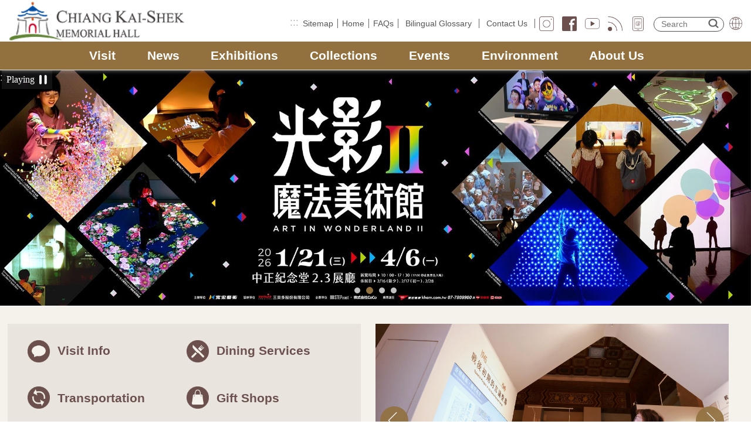

--- FILE ---
content_type: text/html; charset=utf-8
request_url: https://www.cksmh.gov.tw/en/
body_size: 17565
content:


<!DOCTYPE html>
<html id="FormHtml" xmlns="http://www.w3.org/1999/xhtml" lang="en">
<head id="Head1">    <style>
        .for_accessibility a {
            position: absolute;
            top: 10px;
            left: 10px;
            z-index: 99;
            width: 1px;
            height: 1px;
            white-space: nowrap;
            overflow: hidden;
            color: #000;
        }
            .for_accessibility a:focus {
                width: auto;
                height: auto;
                padding: 6px;
                background-color: #fff;
            }
        .for_accessibility div {
            position: absolute;
            width: 2px;
            height: 2px;
            background-color: transparent;
            opacity: .1
        }
    </style>
<script src='https://www.cksmh.gov.tw/en/Scripts/core.min.js'></script>
<script src='https://www.cksmh.gov.tw/en/Scripts/fu_Accessibility.js'></script>
<script src='https://www.cksmh.gov.tw/en/Scripts/jquery.cookie.js'></script>
<script src='https://www.cksmh.gov.tw/en/Scripts/jUtil.js'></script>
<script src='https://www.cksmh.gov.tw/en/Scripts/fancybox/jquery.fancybox.js'></script>
<link rel='stylesheet' type='text/css' href='https://www.cksmh.gov.tw/en/Scripts/fancybox/jquery.fancybox.css'>
<script src='https://www.cksmh.gov.tw/en/Scripts/lightGallery/js/lightgallery-all.min.js'></script>
<link rel='stylesheet' type='text/css' href='https://www.cksmh.gov.tw/en/Scripts/lightGallery/css/lightgallery.min.css'>
<script src='https://www.cksmh.gov.tw/en/Scripts/J_Pager.js'></script>
<script src='https://www.cksmh.gov.tw/en/Scripts/Chart/highcharts.js'></script>
<script src='https://www.cksmh.gov.tw/en/Scripts/Chart/map.src.js'></script>
<script src='https://www.cksmh.gov.tw/en/Scripts/Chart/highcharts_theme.js'></script>
<script src='https://www.cksmh.gov.tw/en/Scripts/Chart/tw-all.js'></script>
<link rel='stylesheet' type='text/css' href='https://www.cksmh.gov.tw/en/Scripts/Chart/highcharts.css'>
<script src='https://www.cksmh.gov.tw/en/Scripts/jquery.mousewheel.min.js'></script>
<script src='https://www.cksmh.gov.tw/en/Scripts/jquery.touchwipe.min.js'></script>
<script src='https://www.cksmh.gov.tw/en/js/airdatepicker/datepicker.min.js'></script>
<script src='https://www.cksmh.gov.tw/en/js/airdatepicker/datepicker.zh-tw.js'></script>
<script src='https://www.cksmh.gov.tw/en/js/airdatepicker/datepicker.en.js'></script>
<link rel='stylesheet' type='text/css' href='https://www.cksmh.gov.tw/en/js/airdatepicker/datepicker.min.css'>
<script src='https://www.cksmh.gov.tw/en/Scripts/comboTree/comboTreePlugin.js'></script>
<link rel='stylesheet' type='text/css' href='https://www.cksmh.gov.tw/en/Scripts/comboTree/css/jqueryscripttop.css'>
<link rel='stylesheet' type='text/css' href='https://www.cksmh.gov.tw/en/Scripts/comboTree/css/bootstrap.min.css'>
<link rel='stylesheet' type='text/css' href='https://www.cksmh.gov.tw/en/Scripts/comboTree/css/materialdesignicons.min.css'>
<link rel='stylesheet' type='text/css' href='https://www.cksmh.gov.tw/en/Scripts/comboTree/css/style.css'>
<script type='text/javascript' src='https://www.cksmh.gov.tw/en/Scripts/sweetalert2.js'></script>
<script>var CCMS_WWWURL='https://www.cksmh.gov.tw/en';var CCMS_LanguageSN=2;var CCMS_SitesSN_Encryption='532';</script><title>
	National Chiang Kai-shek Memorial Hall
</title><meta http-equiv="X-UA-Compatible" content="IE=edge" /><meta name="viewport" content="width=device-width, initial-scale=1" /><meta http-equiv="Content-Type" content="text/html; charset=utf-8" />
<meta name="DC.Title" content="" />
<meta name="DC.Subject" content="" />
<meta name="DC.Creator" content="" />
<meta name="DC.Publisher" content="" />
<meta name="DC.Date" content="" />
<meta name="DC.Type" content="" />
<meta name="DC.Identifier" content="" />
<meta name="DC.Description" content="" />
<meta name="DC.Contributor" content="" />
<meta name="DC.Format" content="" />
<meta name="DC.Relation" content="" />
<meta name="DC.Source" content="" />
<meta name="DC.Language" content="" />
<meta name="DC.Coverage.t.min" content="" />
<meta name="DC.Coverage.t.max" content="" />
<meta name="DC.Rights" content="" />
<meta name="Category.Theme" content="" />
<meta name="Category.Cake" content="" />
<meta name="Category.Service" content="" />
<meta name="DC.Keywords" content="" />
<link id="likCss" rel="stylesheet" media="screen" href="/en/css/global.css?20260119085109" type="text/css" /><link id="litcss_sys_index" href="/en/css/sys_index.css" rel="stylesheet" type="text/css" /><link href="https://file.moc.gov.tw/001/Upload/532/sites/pagebackimage/784f6424-4ccb-42b7-9255-9fa29c5efc1d.png" rel="icon" type="image/x-icon"><script>const jhxiaoQS = '?Create=1'</script><style>/*!
 * froala_editor v4.0.8 (https://www.froala.com/wysiwyg-editor)
 * License https://froala.com/wysiwyg-editor/terms/
 * Copyright 2014-2021 Froala Labs
 */

.fr-clearfix::after{clear:both;display:block;content:"";height:0}.fr-hide-by-clipping{position:absolute;width:1px;height:1px;padding:0;margin:-1px;overflow:hidden;clip:rect(0, 0, 0, 0);border:0}.fr-view img.fr-rounded,.fr-view .fr-img-caption.fr-rounded img{border-radius:10px;-moz-border-radius:10px;-webkit-border-radius:10px;-moz-background-clip:padding;-webkit-background-clip:padding-box;background-clip:padding-box}.fr-view img.fr-shadow,.fr-view .fr-img-caption.fr-shadow img{-webkit-box-shadow:10px 10px 5px 0px #cccccc;-moz-box-shadow:10px 10px 5px 0px #cccccc;box-shadow:10px 10px 5px 0px #cccccc}.fr-view img.fr-bordered,.fr-view .fr-img-caption.fr-bordered img{border:solid 5px #CCC}.fr-view img.fr-bordered{-webkit-box-sizing:content-box;-moz-box-sizing:content-box;box-sizing:content-box}.fr-view .fr-img-caption.fr-bordered img{-webkit-box-sizing:border-box;-moz-box-sizing:border-box;box-sizing:border-box}.fr-view{word-wrap:break-word}.fr-view span[style~="color:"] a{color:inherit}.fr-view strong{font-weight:700}.fr-view table[border='0'] td:not([class]),.fr-view table[border='0'] th:not([class]),.fr-view table[border='0'] td[class=""],.fr-view table[border='0'] th[class=""]{border-width:0px}.fr-view table{border:none;border-collapse:collapse;empty-cells:show;max-width:100%}.fr-view table td{min-width:5px}.fr-view table.fr-dashed-borders td,.fr-view table.fr-dashed-borders th{border-style:dashed}.fr-view table.fr-alternate-rows tbody tr:nth-child(2n){background:whitesmoke}.fr-view table td,.fr-view table th{border:1px solid #DDD}.fr-view table td:empty,.fr-view table th:empty{height:20px}.fr-view table td.fr-highlighted,.fr-view table th.fr-highlighted{border:1px double red}.fr-view table td.fr-thick,.fr-view table th.fr-thick{border-width:2px}.fr-view table th{background:#ececec}.fr-view hr{clear:both;user-select:none;-o-user-select:none;-moz-user-select:none;-khtml-user-select:none;-webkit-user-select:none;-ms-user-select:none;break-after:always;page-break-after:always}.fr-view .fr-file{position:relative}.fr-view .fr-file::after{position:relative;content:"\1F4CE";font-weight:normal}.fr-view pre{white-space:pre-wrap;word-wrap:break-word;overflow:visible}.fr-view[dir="rtl"] blockquote{border-left:none;border-right:solid 2px #5E35B1;margin-right:0;padding-right:5px;padding-left:0}.fr-view[dir="rtl"] blockquote blockquote{border-color:#00BCD4}.fr-view[dir="rtl"] blockquote blockquote blockquote{border-color:#43A047}.fr-view blockquote{border-left:solid 2px #5E35B1;margin-left:0;padding-left:30px;color:#5E35B1}.fr-view blockquote blockquote{border-color:#00BCD4;color:#00BCD4}.fr-view blockquote blockquote blockquote{border-color:#43A047;color:#43A047}.fr-view span.fr-emoticon{font-weight:normal;font-family:"Apple Color Emoji","Segoe UI Emoji","NotoColorEmoji","Segoe UI Symbol","Android Emoji","EmojiSymbols";display:inline;line-height:0}.fr-view span.fr-emoticon.fr-emoticon-img{background-repeat:no-repeat !important;font-size:inherit;height:1em;width:1em;min-height:20px;min-width:20px;display:inline-block;margin:-.1em .1em .1em;line-height:1;vertical-align:middle}.fr-view .fr-text-gray{color:#AAA !important}.fr-view .fr-text-bordered{border-top:solid 1px #222;border-bottom:solid 1px #222;padding:10px 0}.fr-view .fr-text-spaced{letter-spacing:1px}.fr-view .fr-text-uppercase{text-transform:uppercase}.fr-view .fr-class-highlighted{background-color:#ffff00}.fr-view .fr-class-code{border-color:#cccccc;border-radius:2px;-moz-border-radius:2px;-webkit-border-radius:2px;-moz-background-clip:padding;-webkit-background-clip:padding-box;background-clip:padding-box;background:#f5f5f5;padding:10px;font-family:"Courier New", Courier, monospace}.fr-view .fr-class-transparency{opacity:0.5}.fr-view img{position:relative;max-width:100%}.fr-view img.fr-dib{margin:5px auto;display:block;float:none;vertical-align:top}.fr-view img.fr-dib.fr-fil{margin-left:0;text-align:left}.fr-view img.fr-dib.fr-fir{margin-right:0;text-align:right}.fr-view img.fr-dii{display:inline-block;float:none;vertical-align:bottom;margin-left:5px;margin-right:5px;max-width:calc(100% - (2 * 5px))}.fr-view img.fr-dii.fr-fil{float:left;margin:5px 5px 5px 0;max-width:calc(100% - 5px)}.fr-view img.fr-dii.fr-fir{float:right;margin:5px 0 5px 5px;max-width:calc(100% - 5px)}.fr-view span.fr-img-caption{position:relative;max-width:100%}.fr-view span.fr-img-caption.fr-dib{margin:5px auto;display:block;float:none;vertical-align:top}.fr-view span.fr-img-caption.fr-dib.fr-fil{margin-left:0;text-align:left}.fr-view span.fr-img-caption.fr-dib.fr-fir{margin-right:0;text-align:right}.fr-view span.fr-img-caption.fr-dii{display:inline-block;float:none;vertical-align:bottom;margin-left:5px;margin-right:5px;max-width:calc(100% - (2 * 5px))}.fr-view span.fr-img-caption.fr-dii.fr-fil{float:left;margin:5px 5px 5px 0;max-width:calc(100% - 5px)}.fr-view span.fr-img-caption.fr-dii.fr-fir{float:right;margin:5px 0 5px 5px;max-width:calc(100% - 5px)}.fr-view .fr-video{text-align:center;position:relative}.fr-view .fr-video.fr-rv{padding-bottom:56.25%;padding-top:30px;height:0;overflow:hidden}.fr-view .fr-video.fr-rv>iframe,.fr-view .fr-video.fr-rv object,.fr-view .fr-video.fr-rv embed{position:absolute !important;top:0;left:0;width:100%;height:100%}.fr-view .fr-video>*{-webkit-box-sizing:content-box;-moz-box-sizing:content-box;box-sizing:content-box;max-width:100%;border:none}.fr-view .fr-video.fr-dvb{display:block;clear:both}.fr-view .fr-video.fr-dvb.fr-fvl{text-align:left}.fr-view .fr-video.fr-dvb.fr-fvr{text-align:right}.fr-view .fr-video.fr-dvi{display:inline-block}.fr-view .fr-video.fr-dvi.fr-fvl{float:left}.fr-view .fr-video.fr-dvi.fr-fvr{float:right}.fr-view a.fr-strong{font-weight:700}.fr-view a.fr-green{color:green}.fr-view .fr-img-caption{text-align:center}.fr-view .fr-img-caption .fr-img-wrap{padding:0;margin:auto;text-align:center;width:100%}.fr-view .fr-img-caption .fr-img-wrap a{display:block}.fr-view .fr-img-caption .fr-img-wrap img{display:block;margin:auto;width:100%}.fr-view .fr-img-caption .fr-img-wrap>span{margin:auto;display:block;padding:5px 5px 10px;font-size:0.875rem;font-weight:initial;-webkit-box-sizing:border-box;-moz-box-sizing:border-box;box-sizing:border-box;-webkit-opacity:0.9;-moz-opacity:0.9;opacity:0.9;-ms-filter:"progid:DXImageTransform.Microsoft.Alpha(Opacity=0)";width:100%;text-align:center}.fr-view button.fr-rounded,.fr-view input.fr-rounded,.fr-view textarea.fr-rounded{border-radius:10px;-moz-border-radius:10px;-webkit-border-radius:10px;-moz-background-clip:padding;-webkit-background-clip:padding-box;background-clip:padding-box}.fr-view button.fr-large,.fr-view input.fr-large,.fr-view textarea.fr-large{font-size:1.5rem}a.fr-view.fr-strong{font-weight:700}a.fr-view.fr-green{color:green}img.fr-view{position:relative;max-width:100%}img.fr-view.fr-dib{margin:5px auto;display:block;float:none;vertical-align:top}img.fr-view.fr-dib.fr-fil{margin-left:0;text-align:left}img.fr-view.fr-dib.fr-fir{margin-right:0;text-align:right}img.fr-view.fr-dii{display:inline-block;float:none;vertical-align:bottom;margin-left:5px;margin-right:5px;max-width:calc(100% - (2 * 5px))}img.fr-view.fr-dii.fr-fil{float:left;margin:5px 5px 5px 0;max-width:calc(100% - 5px)}img.fr-view.fr-dii.fr-fir{float:right;margin:5px 0 5px 5px;max-width:calc(100% - 5px)}span.fr-img-caption.fr-view{position:relative;max-width:100%}span.fr-img-caption.fr-view.fr-dib{margin:5px auto;display:block;float:none;vertical-align:top}span.fr-img-caption.fr-view.fr-dib.fr-fil{margin-left:0;text-align:left}span.fr-img-caption.fr-view.fr-dib.fr-fir{margin-right:0;text-align:right}span.fr-img-caption.fr-view.fr-dii{display:inline-block;float:none;vertical-align:bottom;margin-left:5px;margin-right:5px;max-width:calc(100% - (2 * 5px))}span.fr-img-caption.fr-view.fr-dii.fr-fil{float:left;margin:5px 5px 5px 0;max-width:calc(100% - 5px)}span.fr-img-caption.fr-view.fr-dii.fr-fir{float:right;margin:5px 0 5px 5px;max-width:calc(100% - 5px)}
</style><style>@media (min-width: 768px) and (max-width: 960px) { [id*='Group_157965_gtgEstxNGg']{width:100% !important;}}@media (min-width: 520px) and (max-width: 767px) { [id*='Group_157965_gtgEstxNGg']{width:100% !important;}}@media (min-width: 768px) and (max-width: 960px) { [id*='Group_157966_kVWUkUpDbc']{width:100% !important;}}@media (min-width: 520px) and (max-width: 767px) { [id*='Group_157966_kVWUkUpDbc']{width:100% !important;}}</style><!-- Google tag (gtag.js) -->
<script async src="https://www.googletagmanager.com/gtag/js?id=G-6K66RJ5TFG"></script>
<script>
  window.dataLayer = window.dataLayer || [];
  function gtag(){dataLayer.push(arguments);}
  gtag('js', new Date());

  gtag('config', 'G-6K66RJ5TFG');
</script><meta property="og:title" content="National Chiang Kai-shek Memorial Hall" >
<meta property="og:type" content="article" >
<meta property="og:url" content="https://www.cksmh.gov.tw/en/Default.aspx" >
<meta property="og:site_name" content="National Chiang Kai-shek Memorial Hall" >
<meta property="og:description" content="" >
</head>
<body id="Formbody" data-js="false" class="fr-view"><div class="for_accessibility">
    <a href="#base-content" class="" title="尚未定義">Skip to main content</a>    <div>
        <nav><span style="font-size:0em">Skip to main content</span></nav>
    </div>
    <script>
        var $a = $('.for_accessibility a');
        $a.on('click', function (evt) {
            var $href = $($(this).attr('href')),
                $target = $href.find('a').eq(0).get(0);
            setTimeout(function () { try { $target.focus(); } catch (e) { } }, 0);
        });
    </script>
</div>
<script> document.body.setAttribute("data-js", "true");</script>

    <form method="post" action="./Default.aspx?Create=1" id="form1">
<div class="aspNetHidden">
<input type="hidden" name="__VIEWSTATE" id="__VIEWSTATE" value="LFIW7kYGsOjZ3wUTH/UF76GzFzP1Pqfw+JpuUx8wHzuIyZCbtkFqnrXm/SNteox7SmZRvvPgOZEhMIpFCsBGEgrRNHV+dZ3yGSdlqfMRYsAC+XqPbZHL7rGarFfFodlnQzCMGdBgQFYm9xALS0LAbyPznogKyWmxtA/fBVPjLXRWn757dePKxYG/0B6ZIPzSIkX2KZhpgsiIeHAv6PnggUFpshlTC0meJg+aI+b+1DN0t8wxU44sV/vlsBi/aXpZ3M9fJVXOUdwV8s1sqHxwewoxFz/2ZI3yyz33E0Eg/J/HIkY8H6m+I1qlfTcg7w/wVPKF79lez+lK7dIYv/Gzbj6TV79dS4LXIJBeSHxTwV/HE0OX96lDgwxdNbYk1WscWWCEYM1K/C0j4HmZ3mMSJjYA1aMogKLzUTkQZc94aXvnMHc38zpQynOzIQ/ePEEmENCcfn4tedZefFZspYiTmg40LfwwLmgNMhhITyFSa3mEEJwEcAvIBD/kGxBnsIf0CiC4bUjh4KlTPIv2FEuqQ5qcX+Fex4/SsozIAVJCSj4MmSLXrVRw4MkEG7ltqaOM/yp2vfa4IXi8pe/eShPWq8f68cbpM9Y7SQeL81Nt0PQf/Df2DsDEmfrbE5EU769aM2/xjZOQrdjrfogCNpo5FLWHIb+4hRuC4kZIYuwu37gduEFlDZ8ozmridtr16Ola21xbfCQY8O73aPWbZ5N8lvCysQtFLyTFGESt1RzBddEgwpIXBT/WEQcbm8t88K+8JfgKiFIchhYdnZ2j97fx/+YtyAPnzADb2ZT8mACg5dy2q+AnT0lFC7LH74I6pxBexbTfinFDUhJZ7phnKf4EeAzyjaU9TiXp1pV+iKo60L+gXIDQf+4No33rFivx6X3Tj0UdCN/GeYHTXxcKt88n4/uep9NqmviADI10dxFbtPK07DiRhbV55ghteFFgZrCHknHCdTlVioDYJi1cP7pcuUiFAgN0jlWoOmnney0rMY31GObPBg7RkJLZm8q+8Pih6s/bOeEYE+IMirQolfUKEbrkqG7P1j9lKyTFZquidwBmtdB1RDbN2unSTaL0KRUv8k4v88emT3BW2+pP6lx2RolAbay3vs0HirkpQnoRRUen9632cZMM2Plg/0E3pkVf0/0723itCxusik/bH+mg4Cvd2aW3z6Qj3kFqG9VGRfIwC1RlgPP/MlAmAXjQFe18irg1hNTg+uC7JKg7RWDOIP1xb/RBUWWU6yXIcoHtSCjCgj8SabEQ9ygGi0Xfp5lvDZyynMLkVaGvNHWbq4Abv0NgRn5aVHyUbMSniOiMuTRAzRoBISUO8jiZ18Isz4xkYn7s7zNrIOwTLJCy3Vsg/Lu5XLODyJk+2vesc32fHvtzw59qYwTjFsYE8GMGw1pCJA1A83Ssx5Ji/vib033PKDf/X0+tk29zSDnsQslSDbU=" />
</div>
 <div class="group sys-root" data-func="{&#39;datePicker&#39;:{&#39;autoClose&#39;:true,&#39;language&#39;:&#39;en&#39;}}" data-nojs="Your browser does not seem to support JavaScript syntax, but it does not matter, it does not affect the presentation of the content. If you need to choose the appropriate font size, you can use the keyboard Ctrl   ( ) zoom (-) zoom. If you need to go back to the previous page, you can use the Alt   Left Arrow (←) provided by the browser. If you need to print, you can use the keyboard Ctrl   p use the browser to provide the print function." data-type="3" data-child="3"><div class="in"><div class="ct"><div class="in"> <div class="group base-mobile" data-func="{&#39;toggleBtn&#39;:{&#39;addHd&#39;:true}, &#39;forNCC&#39;:{}}" data-index="1" data-type="3"><div class="in"><div class="hd"><div class="in"><div   data-index="0"  class="headH3"  >		<span  ><a     title="MoblieMenu" data-title="MoblieMenu"  >MoblieMenu</a></span></div></div></div><div class="ct"><div class="in"> <div class="group-list nav" data-func="{&#39;majorNavMobile&#39;:{}}" data-index="1" data-type="4" data-child="7"><div class="in"><div class="ct"><div class="in"><ul data-index="1" data-child="7"><li data-index="1"> <div class="group nav" data-index="1" data-type="3" data-child="1"><div class="in"><div class="hd"><div class="in"><div   data-index="0"  class="headH3"  >		<span  ><a   href="cl.aspx?n=6368"       title="Visit" data-title="Visit"  >Visit</a></span></div></div></div><div class="ct"><div class="in"> <div class="list-text nav" data-index="1" data-type="0" data-child="1"><div class="in"><div class="ct"><div class="in"><ul data-index="1" data-child="9" ><li   data-index="1"  >		<span  ><a   href="cp.aspx?n=6369"       title="Visit Info" data-title="Visit Info"  >Visit Info</a></span></li><li   data-index="2"  >		<span  ><a   href="cp.aspx?n=6422"       title="Transportation" data-title="Transportation"  >Transportation</a></span></li><li   data-index="3"  >		<span  ><a   href="cp.aspx?n=6423"       title="Outdoor Map" data-title="Outdoor Map"  >Outdoor Map</a></span></li><li   data-index="4"  >		<span  ><a   href="cp.aspx?n=6424"       title="Indoor Map" data-title="Indoor Map"  >Indoor Map</a></span></li><li   data-index="5"  >		<span  ><a   href="cl.aspx?n=6439"       title="Dining Services" data-title="Dining Services"  >Dining Services</a></span></li><li   data-index="6"  >		<span  ><a   href="cp.aspx?n=6438"       title="Gift Shops" data-title="Gift Shops"  >Gift Shops</a></span></li><li   data-index="7"  >		<span  ><a   href="cp.aspx?n=6425"       title="Service Info" data-title="Service Info"  >Service Info</a></span></li><li   data-index="8"  >		<span  ><a   href="cl.aspx?n=6429"       title="Rent Info" data-title="Rent Info"  >Rent Info</a></span></li><li   data-index="9"  >		<span  ><a   href="cp.aspx?n=8989"       title="Introduction to the 5G Private Network" data-title="Introduction to the 5G Private Network"  >Introduction to the 5G Private Network</a></span></li></ul>
</div></div></div></div></div></div></div></div></li><li data-index="2"> <div class="group nav" data-index="2" data-type="3" data-child="1"><div class="in"><div class="hd"><div class="in"><div   data-index="0"  class="headH3"  >		<span  ><a   href="News.aspx?n=6484&sms=15451"       title="News" data-title="News"  >News</a></span></div></div></div><div class="ct"><div class="in"> <div class="list-text nav" data-index="1" data-type="0"><div class="in"><div class="ct"><div class="in"></div></div></div></div></div></div></div></div></li><li data-index="3"> <div class="group nav" data-index="3" data-type="3" data-child="1"><div class="in"><div class="hd"><div class="in"><div   data-index="0"  class="headH3"  >		<span  ><a   href="cl.aspx?n=6449"       title="Exhibitions" data-title="Exhibitions"  >Exhibitions</a></span></div></div></div><div class="ct"><div class="in"> <div class="list-text nav" data-index="1" data-type="0" data-child="1"><div class="in"><div class="ct"><div class="in"><ul data-index="1" data-child="3" ><li   data-index="1"  >		<span  ><a   href="News_Actives_photo.aspx?n=6450&sms=14954"       title="Current Exhibitions" data-title="Current Exhibitions"  >Current Exhibitions</a></span></li><li   data-index="2"  >		<span  ><a   href="download_table.aspx?n=6466&sms=14487"       title="Exhibition Yearbook" data-title="Exhibition Yearbook"  >Exhibition Yearbook</a></span></li><li   data-index="3"  >		<span  ><a   href="cl.aspx?n=6467"       title="Permanent Exhibitions" data-title="Permanent Exhibitions"  >Permanent Exhibitions</a></span></li></ul>
</div></div></div></div></div></div></div></div></li><li data-index="4"> <div class="group nav" data-index="4" data-type="3" data-child="1"><div class="in"><div class="hd"><div class="in"><div   data-index="0"  class="headH3"  >		<span  ><a   href="cl.aspx?n=6485"       title="Collections" data-title="Collections"  >Collections</a></span></div></div></div><div class="ct"><div class="in"> <div class="list-text nav" data-index="1" data-type="0" data-child="1"><div class="in"><div class="ct"><div class="in"><ul data-index="1" data-child="5" ><li   data-index="1"  >		<span  ><a   href="cp.aspx?n=6486"       title="About the Collection" data-title="About the Collection"  >About the Collection</a></span></li><li   data-index="2"  >		<span  ><a   href="https://collections.culture.tw/cksmh_collectionsweb/en/Default.aspx"   onclick="$.get(CCMS_WWWURL+'/Common/GetVisitCount.ashx?n=6487');return true;"      title="Collection Highlights" data-title="Collection Highlights"  >Collection Highlights</a></span></li><li   data-index="3"  >		<span  ><a   href="cp.aspx?n=6489"       title="Process for Donating cultural artifacts" data-title="Process for Donating cultural artifacts"  >Process for Donating cultural artifacts</a></span></li><li   data-index="4"  >		<span  ><a   href="News_Toggle.aspx?n=6490&sms=14499"       title="FAQs about Donations" data-title="FAQs about Donations"  >FAQs about Donations</a></span></li><li   data-index="5"  >		<span  ><a   href="News.aspx?n=6488&sms=14489"       title="Publications" data-title="Publications"  >Publications</a></span></li></ul>
</div></div></div></div></div></div></div></div></li><li data-index="5"> <div class="group nav" data-index="5" data-type="3" data-child="1"><div class="in"><div class="hd"><div class="in"><div   data-index="0"  class="headH3"  >		<span  ><a   href="download_table.aspx?n=6480&sms=14488"       title="Events" data-title="Events"  >Events</a></span></div></div></div><div class="ct"><div class="in"> <div class="list-text nav" data-index="1" data-type="0" data-child="1"><div class="in"><div class="ct"><div class="in"><ul data-index="1" data-child="2" ><li   data-index="1"  >		<span  ><a   href="download_table.aspx?n=6480&sms=14488"       title="Newsletters" data-title="Newsletters"  >Newsletters</a></span></li><li   data-index="2"  >		<span  ><a   href="cp.aspx?n=6481"       title="Education" data-title="Education"  >Education</a></span></li></ul>
</div></div></div></div></div></div></div></div></li><li data-index="6"> <div class="group nav" data-index="6" data-type="3" data-child="1"><div class="in"><div class="hd"><div class="in"><div   data-index="0"  class="headH3"  >		<span  ><a   href="cl.aspx?n=6343"       title="Environment" data-title="Environment"  >Environment</a></span></div></div></div><div class="ct"><div class="in"> <div class="list-text nav" data-index="1" data-type="0" data-child="1"><div class="in"><div class="ct"><div class="in"><ul data-index="1" data-child="4" ><li   data-index="1"  >		<span  ><a   href="cl.aspx?n=6352"       title="Introduction to The Park" data-title="Introduction to The Park"  >Introduction to The Park</a></span></li><li   data-index="2"  >		<span  ><a   href="cl.aspx?n=6355"       title="Leisure & Exercise" data-title="Leisure & Exercise"  >Leisure & Exercise</a></span></li><li   data-index="3"  >		<span  ><a   href="cl.aspx?n=6359"       title="Ecology" data-title="Ecology"  >Ecology</a></span></li><li   data-index="4"  >		<span  ><a   href="cl.aspx?n=6344"       title="Architecture" data-title="Architecture"  >Architecture</a></span></li></ul>
</div></div></div></div></div></div></div></div></li><li data-index="7"> <div class="group nav" data-index="7" data-type="3" data-child="1"><div class="in"><div class="hd"><div class="in"><div   data-index="0"  class="headH3"  >		<span  ><a   href="cl.aspx?n=6328"       title="About Us" data-title="About Us"  >About Us</a></span></div></div></div><div class="ct"><div class="in"> <div class="list-text nav" data-index="1" data-type="0" data-child="1"><div class="in"><div class="ct"><div class="in"><ul data-index="1" data-child="7" ><li   data-index="1"  >		<span  ><a   href="cl.aspx?n=6336"       title="History of Chiang Kai-shek Memorial Hall" data-title="History of Chiang Kai-shek Memorial Hall"  >History of Chiang Kai-shek Memorial Hall</a></span></li><li   data-index="2"  >		<span  ><a   href="cp.aspx?n=6329"       title="Introduction" data-title="Introduction"  >Introduction</a></span></li><li   data-index="3"  >		<span  ><a   href="News_Link.aspx?n=6335&sms=14738"       title="Video" data-title="Video"  >Video</a></span></li><li   data-index="4"  >		<span  ><a   href="cp.aspx?n=6330"       title="Concept of Design" data-title="Concept of Design"  >Concept of Design</a></span></li><li   data-index="5"  >		<span  ><a   href="News.aspx?n=6332&sms=14485"       title="Administrative Directions" data-title="Administrative Directions"  >Administrative Directions</a></span></li><li   data-index="6"  >		<span  ><a   href="cp.aspx?n=6331"       title="Open Government Declaration" data-title="Open Government Declaration"  >Open Government Declaration</a></span></li><li   data-index="7"  >		<span  ><a   href="https://museums.moc.gov.tw/EN/MusData/Detail?museumsId=1eac7fa3-4c70-4d5f-99bc-a49abdf2ac2d"   onclick="$.get(CCMS_WWWURL+'/Common/GetVisitCount.ashx?n=6334');return true;"      title="Museum Island" data-title="Museum Island"  >Museum Island</a></span></li></ul>
</div></div></div></div></div></div></div></div></li></ul></div></div></div></div> <div class="simple-text accesskey" data-type="0" data-child="1"><div class="in"><div class="ct"><div class="in"><span><a href="#Accesskey_U" id="Accesskey_U" accesskey="U" title="List of links at top of page for main connections available in this web site.">:::</a></span></div></div></div></div> <div class="list-text link" data-index="2" data-type="0" data-child="1"><div class="in"><div class="hd"><div class="in"><div   data-index="0"  >		<span  ><a     title="TopLink" data-title="TopLink"  >TopLink</a></span></div></div></div><div class="ct"><div class="in"><ul data-index="1" data-child="10" ><li   data-index="1"  class="top_0"  >		<span  ><a   href="SiteMap.aspx"    title="Sitemap" data-title="Sitemap"  target="_self"   >Sitemap</a></span></li><li   data-index="2"  class="top_1"  >		<span  ><a   href="/en"    title="Home" data-title="Home"  target="_self"   >Home</a></span></li><li   data-index="3"  class="top_2"  >		<span  ><a   href="/en/News_Toggle.aspx?n=6444"    title="FAQs" data-title="FAQs"  target="_self"   >FAQs</a></span></li><li   data-index="4"  class="top_3"  >		<span  ><a   href="/en/cp.aspx?n=6445"    title="Bilingual Glossary" data-title="Bilingual Glossary"  target="_self"   >Bilingual Glossary</a></span></li><li   data-index="5"  class="top_4"  >		<span  ><a   href="/en/cp.aspx?n=6446"    title="Contact Us" data-title="Contact Us"  target="_self"   >Contact Us</a></span></li><li   data-index="6"  class="top_5"  >		<span  ><a   href="https://www.instagram.com/cksmh/"    title="[Open a new window]Instagram" data-title="[Open a new window]Instagram"  target="_blank"  rel = "noreferrer noopener"   >Instagram</a></span></li><li   data-index="7"  class="top_6"  >		<span  ><a   href="https://www.facebook.com/cksmhfb"    title="[Open a new window]Facebook" data-title="[Open a new window]Facebook"  target="_blank"  rel = "noreferrer noopener"   >Facebook</a></span></li><li   data-index="8"  class="top_7"  >		<span  ><a   href="https://www.youtube.com/channel/UCo_x2VVvUnDksj6Rn9hIlRA"    title="[Open a new window]Youtube" data-title="[Open a new window]Youtube"  target="_blank"  rel = "noreferrer noopener"   >Youtube</a></span></li><li   data-index="9"  class="top_8"  >		<span  ><a   href="/en/rss.aspx"    title="rss" data-title="rss"  target="_self"   >rss</a></span></li><li   data-index="10"  class="top_9"  >		<span  ><a   href="/en/download_table.aspx?n=6480"    title="[Open a new window]Newsletter" data-title="[Open a new window]Newsletter"  target="_blank"  rel = "noreferrer noopener"   >Newsletter</a></span></li></ul>
</div></div></div></div> <div class="list-text lang" data-func="{&#39;toggleBtn&#39;:{&#39;clickToRemove&#39;:true,&#39;addHd&#39;:true}}" data-index="3" data-type="0" data-child="1"><div class="in"><div class="hd"><div class="in"><div   data-index="0"  >		<span  ><a   href="#"    title="Language" data-title="Language"  >Language</a></span></div></div></div><div class="ct"><div class="in"><ul data-index="1" data-child="5" ><li   data-index="1"  >		<span  ><a   href="/"    title="[Open a new window]CHINESE" data-title="[Open a new window]CHINESE"  target="_blank"  rel = "noreferrer noopener"   >CHINESE</a></span></li><li   data-index="2"  >		<span  ><a   href="/en/cp.aspx?n=6383"    title="[Open a new window]ไทย" data-title="[Open a new window]ไทย"  target="_blank"  rel = "noreferrer noopener"   >ไทย</a></span></li><li   data-index="3"  >		<span  ><a   href="/en/cp.aspx?n=6371"    title="[Open a new window]Tiếng Việt" data-title="[Open a new window]Tiếng Việt"  target="_blank"  rel = "noreferrer noopener"   >Tiếng Việt</a></span></li><li   data-index="4"  >		<span  ><a   href="/en/cp.aspx?n=6396"    title="[Open a new window]한국어" data-title="[Open a new window]한국어"  target="_blank"  rel = "noreferrer noopener"   >한국어</a></span></li><li   data-index="5"  >		<span  ><a   href="/en/cp.aspx?n=6404"    title="[Open a new window]日本語" data-title="[Open a new window]日本語"  target="_blank"  rel = "noreferrer noopener"   >日本語</a></span></li></ul>
</div></div></div></div> <div class="list-text hot-key-word" data-index="4" data-type="0"><div class="in"><div class="hd"><div class="in"><div   data-index="0"  >		<span  ><a     title="Keywords" data-title="Keywords"  >Keywords</a></span></div></div></div><div class="ct"><div class="in"></div></div></div></div> <div class="area-form search" data-index="5" data-type="0" data-child="1"><div class="in"><div class="hd"><div class="in"><div   data-index="0"  >		<span  ><a   href="javascript:void(0)"    title="Search" data-title="Search"  target="_self"   >Search</a></span></div></div></div><div class="ct"><div class="in"><div class="fieldset">
  <span class="search"><input data-search="1955db5be0794b58ae62465602ba6007" type="search" placeholder="Search" title="Search"></span>
  <span class="submit"><a href="#" role="button" class='CCMS_SearchBtn' data-search="btn_1955db5be0794b58ae62465602ba6007" title="Search" >Search</a></span>
</div>
<div class="list">
  <ul data-index="1" data-child="0">
  </ul>
</div>
<script >
$(function () {
    $('[data-search="1955db5be0794b58ae62465602ba6007"]').on("keydown", function (event) {
        if (event.which == 13) {
             doSearch($('[data-search$="1955db5be0794b58ae62465602ba6007"]'));
            return false;
        }
    });
});
</script>
</div></div><div class="ft"><div class="in"><ul data-index="1" data-child="1">
  <li data-index="1" class="advanced"><span><a target="_blank" rel="noreferrer noopener" href="https://www.google.com.tw/advanced_search?hl=en&as_sitesearch=https://www.cksmh.gov.tw/en" title="Advanced Search[Open a new window]">Advanced Search</a></span></li>
</ul>
</div></div></div></div></div></div></div></div> <div class="group base-extend" data-index="2" data-type="3" data-child="2"><div class="in"><div class="ct"><div class="in"> <div class="group default info" data-index="1" data-type="3"><div class="in"><div class="ct"><div class="in"></div></div></div></div> <div class="group default logo-search" data-index="2" data-type="3" data-child="1"><div class="in"><div class="ct"><div class="in"> <div class="simple-text major-logo" data-index="1" data-type="0" data-child="1"><div class="in"><div class="ct"><div class="in"><h1><a href="Default.aspx" title="HOME">National Chiang Kai-shek Memorial Hall</a></h1></div></div></div></div> <div class="group default msg-tool" data-index="1" data-type="3"><div class="in"><div class="ct"><div class="in"> <div class="simple-text accesskey" data-type="0" data-child="1"><div class="in"><div class="ct"><div class="in"><span><a href="#Accesskey_U" id="Accesskey_U" accesskey="U" title="List of links at top of page for main connections available in this web site.">:::</a></span></div></div></div></div> <div class="list-text link" data-index="1" data-type="0" data-child="1"><div class="in"><div class="hd"><div class="in"><div   data-index="0"  >		<span  ><a     title="TopLink" data-title="TopLink"  >TopLink</a></span></div></div></div><div class="ct"><div class="in"><ul data-index="1" data-child="10" ><li   data-index="1"  class="top_0"  >		<span  ><a   href="SiteMap.aspx"    title="Sitemap" data-title="Sitemap"  target="_self"   >Sitemap</a></span></li><li   data-index="2"  class="top_1"  >		<span  ><a   href="/en"    title="Home" data-title="Home"  target="_self"   >Home</a></span></li><li   data-index="3"  class="top_2"  >		<span  ><a   href="/en/News_Toggle.aspx?n=6444"    title="FAQs" data-title="FAQs"  target="_self"   >FAQs</a></span></li><li   data-index="4"  class="top_3"  >		<span  ><a   href="/en/cp.aspx?n=6445"    title="Bilingual Glossary" data-title="Bilingual Glossary"  target="_self"   >Bilingual Glossary</a></span></li><li   data-index="5"  class="top_4"  >		<span  ><a   href="/en/cp.aspx?n=6446"    title="Contact Us" data-title="Contact Us"  target="_self"   >Contact Us</a></span></li><li   data-index="6"  class="top_5"  >		<span  ><a   href="https://www.instagram.com/cksmh/"    title="[Open a new window]Instagram" data-title="[Open a new window]Instagram"  target="_blank"  rel = "noreferrer noopener"   >Instagram</a></span></li><li   data-index="7"  class="top_6"  >		<span  ><a   href="https://www.facebook.com/cksmhfb"    title="[Open a new window]Facebook" data-title="[Open a new window]Facebook"  target="_blank"  rel = "noreferrer noopener"   >Facebook</a></span></li><li   data-index="8"  class="top_7"  >		<span  ><a   href="https://www.youtube.com/channel/UCo_x2VVvUnDksj6Rn9hIlRA"    title="[Open a new window]Youtube" data-title="[Open a new window]Youtube"  target="_blank"  rel = "noreferrer noopener"   >Youtube</a></span></li><li   data-index="9"  class="top_8"  >		<span  ><a   href="/en/rss.aspx"    title="rss" data-title="rss"  target="_self"   >rss</a></span></li><li   data-index="10"  class="top_9"  >		<span  ><a   href="/en/download_table.aspx?n=6480"    title="[Open a new window]Newsletter" data-title="[Open a new window]Newsletter"  target="_blank"  rel = "noreferrer noopener"   >Newsletter</a></span></li></ul>
</div></div></div></div> <div class="list-text hot-key-word" data-index="2" data-type="0"><div class="in"><div class="hd"><div class="in"><div   data-index="0"  >		<span  ><a     title="Keywords" data-title="Keywords"  >Keywords</a></span></div></div></div><div class="ct"><div class="in"></div></div></div></div> <div class="area-form search" data-func="{&#39;showDataList&#39;:{}}" data-index="3" data-type="0" data-child="1"><div class="in"><div class="hd"><div class="in"><div   data-index="0"  >		<span  ><a   href="javascript:void(0)"    title="Search" data-title="Search"  target="_self"   >Search</a></span></div></div></div><div class="ct"><div class="in"><div class="fieldset">
  <span class="search"><input data-search="d97a6e61014f4f128e05932568f3ac1b" type="search" placeholder="Search" title="Search"></span>
  <span class="submit"><a href="#" role="button" class='CCMS_SearchBtn' data-search="btn_d97a6e61014f4f128e05932568f3ac1b" title="Search" >Search</a></span>
</div>
<div class="list">
  <ul data-index="1" data-child="0">
  </ul>
</div>
<script >
$(function () {
    $('[data-search="d97a6e61014f4f128e05932568f3ac1b"]').on("keydown", function (event) {
        if (event.which == 13) {
             doSearch($('[data-search$="d97a6e61014f4f128e05932568f3ac1b"]'));
            return false;
        }
    });
});
</script>
</div></div><div class="ft"><div class="in"><ul data-index="1" data-child="1">
  <li data-index="1" class="advanced"><span><a target="_blank" rel="noreferrer noopener" href="https://www.google.com.tw/advanced_search?hl=en&as_sitesearch=https://www.cksmh.gov.tw/en" title="Advanced Search[Open a new window]">Advanced Search</a></span></li>
</ul>
</div></div></div></div> <div class="list-text lang" data-func="{&#39;toggleBtn&#39;:{&#39;clickToRemove&#39;:true,&#39;addHd&#39;:true}}" data-index="4" data-type="0" data-child="1"><div class="in"><div class="hd"><div class="in"><div   data-index="0"  >		<span  ><a   href="#"    title="Language" data-title="Language"  >Language</a></span></div></div></div><div class="ct"><div class="in"><ul data-index="1" data-child="5" ><li   data-index="1"  >		<span  ><a   href="/"    title="[Open a new window]CHINESE" data-title="[Open a new window]CHINESE"  target="_blank"  rel = "noreferrer noopener"   >CHINESE</a></span></li><li   data-index="2"  >		<span  ><a   href="/en/cp.aspx?n=6383"    title="[Open a new window]ไทย" data-title="[Open a new window]ไทย"  target="_blank"  rel = "noreferrer noopener"   >ไทย</a></span></li><li   data-index="3"  >		<span  ><a   href="/en/cp.aspx?n=6371"    title="[Open a new window]Tiếng Việt" data-title="[Open a new window]Tiếng Việt"  target="_blank"  rel = "noreferrer noopener"   >Tiếng Việt</a></span></li><li   data-index="4"  >		<span  ><a   href="/en/cp.aspx?n=6396"    title="[Open a new window]한국어" data-title="[Open a new window]한국어"  target="_blank"  rel = "noreferrer noopener"   >한국어</a></span></li><li   data-index="5"  >		<span  ><a   href="/en/cp.aspx?n=6404"    title="[Open a new window]日本語" data-title="[Open a new window]日本語"  target="_blank"  rel = "noreferrer noopener"   >日本語</a></span></li></ul>
</div></div></div></div></div></div></div></div></div></div></div></div> <div class="group-list nav" data-func="{&#39;hud&#39;:{},&#39;majorNavHorizontal&#39;:{},&#39;setNavWidth&#39;:{}}" data-index="3" data-type="4" data-child="7"><div class="in"><div class="ct"><div class="in"><ul data-index="1" data-child="7"><li data-index="1" data-width="1"> <div id="Group_76541_LTeKIMMxtr" data-width="1" data-Margin_right="0" data-sort="" data-bgColor="#0000ffff" data-AddParentGroup="False" data-GroupSN="76541" data-WidthDeskTop="0" data-anchor="" data-tabType="3" class="group nav nav02" data-index="1" data-Margin_DefaultSetting="false" data-type="3" data-bgClass="nav02" data-WidthMobile="0" data-groupname="" data-WidthPad="0" data-Margin_left="0" data-MenuWidth="1" data-isgroup="true" data-Margin_bottom="0" data-child="1" data-Margin_Top="0"><div class="in"><div class="hd"><div class="in"><div   data-index="0"  class="headH3"  >		<span  ><a   href="cl.aspx?n=6368"       title="Visit" data-title="Visit"  >Visit</a></span></div></div></div><div class="ct"><div class="in"> <div id="Group_76542_exSSRpSCou" data-SitesModuleSN="75" data-Margin_right="0" data-sort="2" data-bgColor="#0000ffff" data-AddParentGroup="False" data-GroupSN="76542" data-WidthDeskTop="0" data-anchor="" data-tabType="0" class="group mega-nav" data-index="1" data-Margin_DefaultSetting="false" data-type="0" data-bgClass="" data-WidthMobile="0" data-groupname="" data-WidthPad="0" data-Margin_left="0" data-MenuWidth="" data-isgroup="true" data-setLen="4" data-Margin_bottom="0" data-child="9" data-Margin_Top="0"><div class="in"><div class="ct"><div class="in"> <div class="list-text nav" data-index="1" data-type="0" data-child="1"><div class="in"><div class="hd"><div class="in"><div   data-index="0"  >		<span  ><a   href="cp.aspx?n=6369"       title="Visit Info" data-title="Visit Info"  >Visit Info</a></span></div></div></div><div class="ct"><div class="in"><ul data-index="1" data-child="4" ><li   data-index="1"  >		<span  ><a   href="cl.aspx?n=6370"       title="Tiếng Việt" data-title="Tiếng Việt"  >Tiếng Việt</a></span></li><li   data-index="2"  >		<span  ><a   href="cl.aspx?n=6382"       title=" ไทย" data-title=" ไทย"  > ไทย</a></span></li><li   data-index="3"  >		<span  ><a   href="cl.aspx?n=6395"       title="한국어" data-title="한국어"  >한국어</a></span></li><li   data-index="4"  >		<span  ><a   href="cl.aspx?n=6403"       title="日本語" data-title="日本語"  >日本語</a></span></li></ul>
</div></div></div></div> <div class="list-text nav" data-index="2" data-type="0"><div class="in"><div class="hd"><div class="in"><div   data-index="0"  >		<span  ><a   href="cp.aspx?n=6422"       title="Transportation" data-title="Transportation"  >Transportation</a></span></div></div></div><div class="ct"><div class="in"></div></div></div></div> <div class="list-text nav" data-index="3" data-type="0"><div class="in"><div class="hd"><div class="in"><div   data-index="0"  >		<span  ><a   href="cp.aspx?n=6423"       title="Outdoor Map" data-title="Outdoor Map"  >Outdoor Map</a></span></div></div></div><div class="ct"><div class="in"></div></div></div></div> <div class="list-text nav" data-index="4" data-type="0"><div class="in"><div class="hd"><div class="in"><div   data-index="0"  >		<span  ><a   href="cp.aspx?n=6424"       title="Indoor Map" data-title="Indoor Map"  >Indoor Map</a></span></div></div></div><div class="ct"><div class="in"></div></div></div></div> <div class="list-text nav" data-index="5" data-type="0" data-child="1"><div class="in"><div class="hd"><div class="in"><div   data-index="0"  >		<span  ><a   href="cl.aspx?n=6439"       title="Dining Services" data-title="Dining Services"  >Dining Services</a></span></div></div></div><div class="ct"><div class="in"><ul data-index="1" data-child="2" ><li   data-index="1"  >		<span  ><a   href="cp.aspx?n=6440"       title="Indoor" data-title="Indoor"  >Indoor</a></span></li><li   data-index="2"  >		<span  ><a   href="cp.aspx?n=6441"       title="Outdoor" data-title="Outdoor"  >Outdoor</a></span></li></ul>
</div></div></div></div> <div class="list-text nav" data-index="6" data-type="0"><div class="in"><div class="hd"><div class="in"><div   data-index="0"  >		<span  ><a   href="cp.aspx?n=6438"       title="Gift Shops" data-title="Gift Shops"  >Gift Shops</a></span></div></div></div><div class="ct"><div class="in"></div></div></div></div> <div class="list-text nav" data-index="7" data-type="0"><div class="in"><div class="hd"><div class="in"><div   data-index="0"  >		<span  ><a   href="cp.aspx?n=6425"       title="Service Info" data-title="Service Info"  >Service Info</a></span></div></div></div><div class="ct"><div class="in"></div></div></div></div> <div class="list-text nav" data-index="8" data-type="0" data-child="1"><div class="in"><div class="hd"><div class="in"><div   data-index="0"  >		<span  ><a   href="cl.aspx?n=6429"       title="Rent Info" data-title="Rent Info"  >Rent Info</a></span></div></div></div><div class="ct"><div class="in"><ul data-index="1" data-child="2" ><li   data-index="1"  >		<span  ><a   href="cp.aspx?n=6430"       title="Exhibition Application" data-title="Exhibition Application"  >Exhibition Application</a></span></li><li   data-index="2"  >		<span  ><a   href="cl.aspx?n=6431"       title="Venue Use Application" data-title="Venue Use Application"  >Venue Use Application</a></span></li></ul>
</div></div></div></div> <div class="list-text nav" data-index="9" data-type="0"><div class="in"><div class="hd"><div class="in"><div   data-index="0"  >		<span  ><a   href="cp.aspx?n=8989"       title="Introduction to the 5G Private Network" data-title="Introduction to the 5G Private Network"  >Introduction to the 5G Private Network</a></span></div></div></div><div class="ct"><div class="in"></div></div></div></div></div></div></div></div></div></div></div></div></li><li data-index="2"> <div id="Group_76561_NYutYcxYvi" data-Margin_right="0" data-sort="" data-bgColor="#0000ffff" data-AddParentGroup="False" data-GroupSN="76561" data-WidthDeskTop="0" data-anchor="" data-tabType="3" class="group nav nav02" data-index="2" data-Margin_DefaultSetting="false" data-type="3" data-bgClass="nav02" data-WidthMobile="0" data-groupname="" data-WidthPad="0" data-Margin_left="0" data-MenuWidth="0" data-isgroup="true" data-Margin_bottom="0" data-child="1" data-Margin_Top="0"><div class="in"><div class="hd"><div class="in"><div   data-index="0"  class="headH3"  >		<span  ><a   href="News.aspx?n=6484&sms=15451"       title="News" data-title="News"  >News</a></span></div></div></div><div class="ct"><div class="in"> <div id="Group_76562_NRhQbUMaVt" data-SitesModuleSN="75" data-Margin_right="" data-sort="2" data-bgColor="" data-AddParentGroup="" data-GroupSN="76562" data-WidthDeskTop="" data-anchor="" data-tabType="0" class="list-text nav" data-index="1" data-Margin_DefaultSetting="false" data-type="0" data-bgClass="" data-WidthMobile="" data-groupname="" data-WidthPad="" data-Margin_left="" data-MenuWidth="" data-isgroup="true" data-setLen="0" data-Margin_bottom="" data-Margin_Top=""><div class="in"><div class="ct"><div class="in"></div></div></div></div></div></div></div></div></li><li data-index="3" data-width="1"> <div id="Group_76553_KoDhnqySeK" data-width="1" data-Margin_right="0" data-sort="" data-bgColor="#0000ffff" data-AddParentGroup="False" data-GroupSN="76553" data-WidthDeskTop="0" data-anchor="" data-tabType="3" class="group nav nav02" data-index="3" data-Margin_DefaultSetting="false" data-type="3" data-bgClass="nav02" data-WidthMobile="0" data-groupname="" data-WidthPad="0" data-Margin_left="0" data-MenuWidth="1" data-isgroup="true" data-Margin_bottom="0" data-child="1" data-Margin_Top="0"><div class="in"><div class="hd"><div class="in"><div   data-index="0"  class="headH3"  >		<span  ><a   href="cl.aspx?n=6449"       title="Exhibitions" data-title="Exhibitions"  >Exhibitions</a></span></div></div></div><div class="ct"><div class="in"> <div id="Group_76554_hyBinnUjcA" data-SitesModuleSN="75" data-Margin_right="0" data-sort="2" data-bgColor="#0000ffff" data-AddParentGroup="False" data-GroupSN="76554" data-WidthDeskTop="0" data-anchor="" data-tabType="0" class="group mega-nav" data-index="1" data-Margin_DefaultSetting="false" data-type="0" data-bgClass="" data-WidthMobile="0" data-groupname="" data-WidthPad="0" data-Margin_left="0" data-MenuWidth="" data-isgroup="true" data-setLen="0" data-Margin_bottom="0" data-child="3" data-Margin_Top="0"><div class="in"><div class="ct"><div class="in"> <div class="list-text nav" data-index="1" data-type="0"><div class="in"><div class="hd"><div class="in"><div   data-index="0"  >		<span  ><a   href="News_Actives_photo.aspx?n=6450&sms=14954"       title="Current Exhibitions" data-title="Current Exhibitions"  >Current Exhibitions</a></span></div></div></div><div class="ct"><div class="in"></div></div></div></div> <div class="list-text nav" data-index="2" data-type="0"><div class="in"><div class="hd"><div class="in"><div   data-index="0"  >		<span  ><a   href="download_table.aspx?n=6466&sms=14487"       title="Exhibition Yearbook" data-title="Exhibition Yearbook"  >Exhibition Yearbook</a></span></div></div></div><div class="ct"><div class="in"></div></div></div></div> <div class="list-text nav" data-index="3" data-type="0" data-child="1"><div class="in"><div class="hd"><div class="in"><div   data-index="0"  >		<span  ><a   href="cl.aspx?n=6467"       title="Permanent Exhibitions" data-title="Permanent Exhibitions"  >Permanent Exhibitions</a></span></div></div></div><div class="ct"><div class="in"><ul data-index="1" data-child="3" ><li   data-index="1"  >		<span  ><a   href="cp.aspx?n=9407"       title="Flowers of Freedom" data-title="Flowers of Freedom"  >Flowers of Freedom</a></span></li><li   data-index="2"  >		<span  ><a   href="cp.aspx?n=6477"       title="President Chiang Kai-shek and the Republic of China" data-title="President Chiang Kai-shek and the Republic of China"  >President Chiang Kai-shek and the Republic of China</a></span></li><li   data-index="3"  >		<span  ><a   href="cp.aspx?n=8427"       title="Awakening Tide – The Call for Freedom on the Long Road to Democracy" data-title="Awakening Tide – The Call for Freedom on the Long Road to Democracy"  >Awakening Tide – The Call for Freedom on the Long Road to Democracy</a></span></li></ul>
</div></div></div></div></div></div></div></div></div></div></div></div></li><li data-index="4" data-width="1"> <div id="Group_76563_UwdLjeGWeJ" data-width="1" data-Margin_right="0" data-sort="" data-bgColor="#0000ffff" data-AddParentGroup="False" data-GroupSN="76563" data-WidthDeskTop="0" data-anchor="" data-tabType="3" class="group nav nav02" data-index="4" data-Margin_DefaultSetting="false" data-type="3" data-bgClass="nav02" data-WidthMobile="0" data-groupname="" data-WidthPad="0" data-Margin_left="0" data-MenuWidth="1" data-isgroup="true" data-Margin_bottom="0" data-child="1" data-Margin_Top="0"><div class="in"><div class="hd"><div class="in"><div   data-index="0"  class="headH3"  >		<span  ><a   href="cl.aspx?n=6485"       title="Collections" data-title="Collections"  >Collections</a></span></div></div></div><div class="ct"><div class="in"> <div id="Group_76564_NbrcqwdesP" data-SitesModuleSN="75" data-Margin_right="0" data-sort="2" data-bgColor="#0000ffff" data-AddParentGroup="False" data-GroupSN="76564" data-WidthDeskTop="0" data-anchor="" data-tabType="0" class="group mega-nav" data-index="1" data-Margin_DefaultSetting="false" data-type="0" data-bgClass="" data-WidthMobile="0" data-groupname="" data-WidthPad="0" data-Margin_left="0" data-MenuWidth="" data-isgroup="true" data-setLen="0" data-Margin_bottom="0" data-child="5" data-Margin_Top="0"><div class="in"><div class="ct"><div class="in"> <div class="list-text nav" data-index="1" data-type="0"><div class="in"><div class="hd"><div class="in"><div   data-index="0"  >		<span  ><a   href="cp.aspx?n=6486"       title="About the Collection" data-title="About the Collection"  >About the Collection</a></span></div></div></div><div class="ct"><div class="in"></div></div></div></div> <div class="list-text nav" data-index="2" data-type="0"><div class="in"><div class="hd"><div class="in"><div   data-index="0"  >		<span  ><a   href="https://collections.culture.tw/cksmh_collectionsweb/en/Default.aspx"   onclick="$.get(CCMS_WWWURL+'/Common/GetVisitCount.ashx?n=6487');return true;"      title="Collection Highlights" data-title="Collection Highlights"  >Collection Highlights</a></span></div></div></div><div class="ct"><div class="in"></div></div></div></div> <div class="list-text nav" data-index="3" data-type="0"><div class="in"><div class="hd"><div class="in"><div   data-index="0"  >		<span  ><a   href="cp.aspx?n=6489"       title="Process for Donating cultural artifacts" data-title="Process for Donating cultural artifacts"  >Process for Donating cultural artifacts</a></span></div></div></div><div class="ct"><div class="in"></div></div></div></div> <div class="list-text nav" data-index="4" data-type="0"><div class="in"><div class="hd"><div class="in"><div   data-index="0"  >		<span  ><a   href="News_Toggle.aspx?n=6490&sms=14499"       title="FAQs about Donations" data-title="FAQs about Donations"  >FAQs about Donations</a></span></div></div></div><div class="ct"><div class="in"></div></div></div></div> <div class="list-text nav" data-index="5" data-type="0"><div class="in"><div class="hd"><div class="in"><div   data-index="0"  >		<span  ><a   href="News.aspx?n=6488&sms=14489"       title="Publications" data-title="Publications"  >Publications</a></span></div></div></div><div class="ct"><div class="in"></div></div></div></div></div></div></div></div></div></div></div></div></li><li data-index="5" data-width="1"> <div id="Group_76555_BhwRfkxxRY" data-width="1" data-Margin_right="0" data-sort="" data-bgColor="#0000ffff" data-AddParentGroup="False" data-GroupSN="76555" data-WidthDeskTop="0" data-anchor="" data-tabType="3" class="group nav nav02" data-index="5" data-Margin_DefaultSetting="false" data-type="3" data-bgClass="nav02" data-WidthMobile="0" data-groupname="" data-WidthPad="0" data-Margin_left="0" data-MenuWidth="1" data-isgroup="true" data-Margin_bottom="0" data-child="1" data-Margin_Top="0"><div class="in"><div class="hd"><div class="in"><div   data-index="0"  class="headH3"  >		<span  ><a   href="download_table.aspx?n=6480&sms=14488"       title="Events" data-title="Events"  >Events</a></span></div></div></div><div class="ct"><div class="in"> <div id="Group_76556_ttrosWTHSU" data-SitesModuleSN="75" data-Margin_right="0" data-sort="2" data-bgColor="#0000ffff" data-AddParentGroup="False" data-GroupSN="76556" data-WidthDeskTop="0" data-anchor="" data-tabType="0" class="group mega-nav" data-index="1" data-Margin_DefaultSetting="false" data-type="0" data-bgClass="" data-WidthMobile="0" data-groupname="" data-WidthPad="0" data-Margin_left="0" data-MenuWidth="" data-isgroup="true" data-setLen="0" data-Margin_bottom="0" data-child="2" data-Margin_Top="0"><div class="in"><div class="ct"><div class="in"> <div class="list-text nav" data-index="1" data-type="0"><div class="in"><div class="hd"><div class="in"><div   data-index="0"  >		<span  ><a   href="download_table.aspx?n=6480&sms=14488"       title="Newsletters" data-title="Newsletters"  >Newsletters</a></span></div></div></div><div class="ct"><div class="in"></div></div></div></div> <div class="list-text nav" data-index="2" data-type="0"><div class="in"><div class="hd"><div class="in"><div   data-index="0"  >		<span  ><a   href="cp.aspx?n=6481"       title="Education" data-title="Education"  >Education</a></span></div></div></div><div class="ct"><div class="in"></div></div></div></div></div></div></div></div></div></div></div></div></li><li data-index="6" data-width="1"> <div id="Group_76539_pfKNybfYcE" data-width="1" data-Margin_right="0" data-sort="" data-bgColor="#0000ffff" data-AddParentGroup="False" data-GroupSN="76539" data-WidthDeskTop="0" data-anchor="" data-tabType="3" class="group nav nav02" data-index="6" data-Margin_DefaultSetting="false" data-type="3" data-bgClass="nav02" data-WidthMobile="0" data-groupname="" data-WidthPad="0" data-Margin_left="0" data-MenuWidth="1" data-isgroup="true" data-Margin_bottom="0" data-child="1" data-Margin_Top="0"><div class="in"><div class="hd"><div class="in"><div   data-index="0"  class="headH3"  >		<span  ><a   href="cl.aspx?n=6343"       title="Environment" data-title="Environment"  >Environment</a></span></div></div></div><div class="ct"><div class="in"> <div id="Group_76540_gFWdDehcEY" data-SitesModuleSN="75" data-Margin_right="0" data-sort="2" data-bgColor="#0000ffff" data-AddParentGroup="False" data-GroupSN="76540" data-WidthDeskTop="0" data-anchor="" data-tabType="0" class="group mega-nav" data-index="1" data-Margin_DefaultSetting="false" data-type="0" data-bgClass="" data-WidthMobile="0" data-groupname="" data-WidthPad="0" data-Margin_left="0" data-MenuWidth="" data-isgroup="true" data-setLen="2" data-Margin_bottom="0" data-child="4" data-Margin_Top="0"><div class="in"><div class="ct"><div class="in"> <div class="list-text nav" data-index="1" data-type="0" data-child="1"><div class="in"><div class="hd"><div class="in"><div   data-index="0"  >		<span  ><a   href="cl.aspx?n=6352"       title="Introduction to The Park" data-title="Introduction to The Park"  >Introduction to The Park</a></span></div></div></div><div class="ct"><div class="in"><ul data-index="1" data-child="2" ><li   data-index="1"  >		<span  ><a   href="cp.aspx?n=6353"       title="Introduction to The Park" data-title="Introduction to The Park"  >Introduction to The Park</a></span></li><li   data-index="2"  >		<span  ><a   href="https://tour.cksmh.gov.tw/home/en-us"   onclick="$.get(CCMS_WWWURL+'/Common/GetVisitCount.ashx?n=6354');return true;"      title="Guide to Park Architecture and Ecology" data-title="Guide to Park Architecture and Ecology"  >Guide to Park Architecture and Ecology</a></span></li></ul>
</div></div></div></div> <div class="list-text nav" data-index="2" data-type="0" data-child="1"><div class="in"><div class="hd"><div class="in"><div   data-index="0"  >		<span  ><a   href="cl.aspx?n=6355"       title="Leisure & Exercise" data-title="Leisure & Exercise"  >Leisure & Exercise</a></span></div></div></div><div class="ct"><div class="in"><ul data-index="1" data-child="3" ><li   data-index="1"  >		<span  ><a   href="cp.aspx?n=6356"       title="Fitness Facilities" data-title="Fitness Facilities"  >Fitness Facilities</a></span></li><li   data-index="2"  >		<span  ><a   href="cp.aspx?n=6357"       title="Yun Han Pond & Guang Hua Pond" data-title="Yun Han Pond & Guang Hua Pond"  >Yun Han Pond & Guang Hua Pond</a></span></li><li   data-index="3"  >		<span  ><a   href="cp.aspx?n=6358"       title="Hoop Pine Walkway" data-title="Hoop Pine Walkway"  >Hoop Pine Walkway</a></span></li></ul>
</div></div></div></div> <div class="list-text nav" data-index="3" data-type="0" data-child="1"><div class="in"><div class="hd"><div class="in"><div   data-index="0"  >		<span  ><a   href="cl.aspx?n=6359"       title="Ecology" data-title="Ecology"  >Ecology</a></span></div></div></div><div class="ct"><div class="in"><ul data-index="1" data-child="8" ><li   data-index="1"  >		<span  ><a   href="cp.aspx?n=6360"       title="Plum Blossom Area" data-title="Plum Blossom Area"  >Plum Blossom Area</a></span></li><li   data-index="2"  >		<span  ><a   href="cp.aspx?n=6361"       title="Native Cherry Blossom Area" data-title="Native Cherry Blossom Area"  >Native Cherry Blossom Area</a></span></li><li   data-index="3"  >		<span  ><a   href="cp.aspx?n=6362"       title="Japanese Cherry Blossom Area" data-title="Japanese Cherry Blossom Area"  >Japanese Cherry Blossom Area</a></span></li><li   data-index="4"  >		<span  ><a   href="cp.aspx?n=6363"       title="Taiwan Cherry BaChong Walkway" data-title="Taiwan Cherry BaChong Walkway"  >Taiwan Cherry BaChong Walkway</a></span></li><li   data-index="5"  >		<span  ><a   href="cp.aspx?n=6364"       title="Osmanthus Area" data-title="Osmanthus Area"  >Osmanthus Area</a></span></li><li   data-index="6"  >		<span  ><a   href="cp.aspx?n=6365"       title="Hubei Ecological Area" data-title="Hubei Ecological Area"  >Hubei Ecological Area</a></span></li><li   data-index="7"  >		<span  ><a   href="cp.aspx?n=6366"       title="Tropical Rainforest Area" data-title="Tropical Rainforest Area"  >Tropical Rainforest Area</a></span></li><li   data-index="8"  >		<span  ><a   href="cp.aspx?n=6367"       title="Succulent Plants Area" data-title="Succulent Plants Area"  >Succulent Plants Area</a></span></li></ul>
</div></div></div></div> <div class="list-text nav" data-index="4" data-type="0" data-child="1"><div class="in"><div class="hd"><div class="in"><div   data-index="0"  >		<span  ><a   href="cl.aspx?n=6344"       title="Architecture" data-title="Architecture"  >Architecture</a></span></div></div></div><div class="ct"><div class="in"><ul data-index="1" data-child="6" ><li   data-index="1"  >		<span  ><a   href="cp.aspx?n=6345"       title="CKS Memorial Hall" data-title="CKS Memorial Hall"  >CKS Memorial Hall</a></span></li><li   data-index="2"  >		<span  ><a   href="cp.aspx?n=6346"       title="The archway" data-title="The archway"  >The archway</a></span></li><li   data-index="3"  >		<span  ><a   href="cp.aspx?n=6347"       title="Roofed Corridor" data-title="Roofed Corridor"  >Roofed Corridor</a></span></li><li   data-index="4"  >		<span  ><a   href="cp.aspx?n=6351"       title="Democracy Boulevard" data-title="Democracy Boulevard"  >Democracy Boulevard</a></span></li><li   data-index="5"  >		<span  ><a   href="cp.aspx?n=6349"       title="The use of compass and map" data-title="The use of compass and map"  >The use of compass and map</a></span></li><li   data-index="6"  >		<span  ><a   href="cp.aspx?n=6350"       title="Rainwater Recycle system" data-title="Rainwater Recycle system"  >Rainwater Recycle system</a></span></li></ul>
</div></div></div></div></div></div></div></div></div></div></div></div></li><li data-index="7" data-width="1"> <div id="Group_76535_aevJrJFSWX" data-width="1" data-Margin_right="0" data-sort="" data-bgColor="#0000ffff" data-AddParentGroup="False" data-GroupSN="76535" data-WidthDeskTop="0" data-anchor="" data-tabType="3" class="group nav nav02" data-index="7" data-Margin_DefaultSetting="false" data-type="3" data-bgClass="nav02" data-WidthMobile="0" data-groupname="" data-WidthPad="0" data-Margin_left="0" data-MenuWidth="1" data-isgroup="true" data-Margin_bottom="0" data-child="1" data-Margin_Top="0"><div class="in"><div class="hd"><div class="in"><div   data-index="0"  class="headH3"  >		<span  ><a   href="cl.aspx?n=6328"       title="About Us" data-title="About Us"  >About Us</a></span></div></div></div><div class="ct"><div class="in"> <div id="Group_76536_AXoIQKiBUs" data-SitesModuleSN="75" data-Margin_right="0" data-sort="2" data-bgColor="#0000ffff" data-AddParentGroup="False" data-GroupSN="76536" data-WidthDeskTop="0" data-anchor="" data-tabType="0" class="group mega-nav menu2" data-index="1" data-Margin_DefaultSetting="false" data-type="0" data-bgClass="menu2" data-WidthMobile="0" data-groupname="" data-WidthPad="0" data-Margin_left="0" data-MenuWidth="" data-isgroup="true" data-setLen="4" data-Margin_bottom="0" data-child="7" data-Margin_Top="0"><div class="in"><div class="ct"><div class="in"> <div class="list-text nav" data-index="1" data-type="0" data-child="1"><div class="in"><div class="hd"><div class="in"><div   data-index="0"  >		<span  ><a   href="cl.aspx?n=6336"       title="History of Chiang Kai-shek Memorial Hall" data-title="History of Chiang Kai-shek Memorial Hall"  >History of Chiang Kai-shek Memorial Hall</a></span></div></div></div><div class="ct"><div class="in"><ul data-index="1" data-child="5" ><li   data-index="1"  >		<span  ><a   href="cp.aspx?n=6337"       title="From Authoritarianism to De-authoritarianism" data-title="From Authoritarianism to De-authoritarianism"  >From Authoritarianism to De-authoritarianism</a></span></li><li   data-index="2"  >		<span  ><a   href="cp.aspx?n=6338"       title="2017–Present　Building Social Consensus and Enacting Transformation" data-title="2017–Present　Building Social Consensus and Enacting Transformation"  >2017–Present　Building Social Consensus and Enacting Transformation</a></span></li><li   data-index="3"  >		<span  ><a   href="cp.aspx?n=6339"       title="2003–2016　A Platform for Arts and Culture, the Rocky Road of Transition" data-title="2003–2016　A Platform for Arts and Culture, the Rocky Road of Transition"  >2003–2016　A Platform for Arts and Culture, the Rocky Road of Transition</a></span></li><li   data-index="4"  >		<span  ><a   href="cp.aspx?n=6340"       title="1989–2002　Deconstructing an Authoritarian Space through People Power" data-title="1989–2002　Deconstructing an Authoritarian Space through People Power"  >1989–2002　Deconstructing an Authoritarian Space through People Power</a></span></li><li   data-index="5"  >		<span  ><a   href="cp.aspx?n=6341"       title="1975–1988　Building a Monument to an Authoritarian" data-title="1975–1988　Building a Monument to an Authoritarian"  >1975–1988　Building a Monument to an Authoritarian</a></span></li></ul>
</div></div></div></div> <div class="list-text nav" data-index="2" data-type="0"><div class="in"><div class="hd"><div class="in"><div   data-index="0"  >		<span  ><a   href="cp.aspx?n=6329"       title="Introduction" data-title="Introduction"  >Introduction</a></span></div></div></div><div class="ct"><div class="in"></div></div></div></div> <div class="list-text nav" data-index="3" data-type="0"><div class="in"><div class="hd"><div class="in"><div   data-index="0"  >		<span  ><a   href="News_Link.aspx?n=6335&sms=14738"       title="Video" data-title="Video"  >Video</a></span></div></div></div><div class="ct"><div class="in"></div></div></div></div> <div class="list-text nav" data-index="4" data-type="0"><div class="in"><div class="hd"><div class="in"><div   data-index="0"  >		<span  ><a   href="cp.aspx?n=6330"       title="Concept of Design" data-title="Concept of Design"  >Concept of Design</a></span></div></div></div><div class="ct"><div class="in"></div></div></div></div> <div class="list-text nav" data-index="5" data-type="0"><div class="in"><div class="hd"><div class="in"><div   data-index="0"  >		<span  ><a   href="News.aspx?n=6332&sms=14485"       title="Administrative Directions" data-title="Administrative Directions"  >Administrative Directions</a></span></div></div></div><div class="ct"><div class="in"></div></div></div></div> <div class="list-text nav" data-index="6" data-type="0"><div class="in"><div class="hd"><div class="in"><div   data-index="0"  >		<span  ><a   href="cp.aspx?n=6331"       title="Open Government Declaration" data-title="Open Government Declaration"  >Open Government Declaration</a></span></div></div></div><div class="ct"><div class="in"></div></div></div></div> <div class="list-text nav" data-index="7" data-type="0"><div class="in"><div class="hd"><div class="in"><div   data-index="0"  >		<span  ><a   href="https://museums.moc.gov.tw/EN/MusData/Detail?museumsId=1eac7fa3-4c70-4d5f-99bc-a49abdf2ac2d"   onclick="$.get(CCMS_WWWURL+'/Common/GetVisitCount.ashx?n=6334');return true;"      title="Museum Island" data-title="Museum Island"  >Museum Island</a></span></div></div></div><div class="ct"><div class="in"></div></div></div></div></div></div></div></div></div></div></div></div></li></ul></div></div></div></div></div></div></div></div> <div class="group base-wrapper" data-index="3" data-type="3" data-child="3"><div class="in"><div class="ct"><div class="in"> <div class="group base-header" data-index="1" data-type="3"><div class="in"><div class="ct"><div class="in"></div></div></div></div> <main id="base-content" class="group base-content" data-index="2" data-type="3" data-child="1"><div class="in"><div class="ct"><div class="in"> <div id="Group_157958_KIhQIbrJcm" data-Margin_right="" data-sort="" data-bgColor="" data-AddParentGroup="" data-GroupSN="157958" data-WidthDeskTop="" data-anchor="" data-tabType="3" class="group base-module-area" data-Margin_DefaultSetting="false" data-type="3" data-bgClass="" data-WidthMobile="" data-groupname="" data-WidthPad="" data-Margin_left="" data-MenuWidth="" data-isgroup="true" data-Margin_bottom="" data-child="5" data-Margin_Top=""><div class="in"><div class="ct"><div class="in"> <div class="simple-text accesskey" data-type="0" data-child="1"><div class="in"><div class="ct"><div class="in"><span><a href="#Accesskey_C" id="Accesskey_C" accesskey="C" title="The middle content zone in which contents of all web pages are exhibited.">:::</a></span></div></div></div></div> <div id="Group_157959_bjidbvdRTH" data-Margin_right="" data-sort="2" data-bgColor="" data-AddParentGroup="" data-GroupSN="157959" data-WidthDeskTop="" data-anchor="" data-tabType="3" class="group default" data-index="1" data-Margin_DefaultSetting="false" data-type="3" data-bgClass="" data-WidthMobile="" data-groupname="" data-WidthPad="" data-Margin_left="" data-MenuWidth="" data-isgroup="true" data-Margin_bottom="" data-child="1" data-Margin_Top=""><div class="in"><div class="ct"><div class="in"> <div id="Group_157960_ceTQeWWMIb" data-index="1" data-SitesModuleSN="67" data-Margin_right="0" data-sort="2" data-bgColor="#0000ffff" data-AddParentGroup="False" data-GroupSN="157960" data-WidthDeskTop="0" data-anchor="" data-tabType="0" class="group-list major-slider banner-lt" data-func="{&#39;picSlider&#39;:{&#39;auto&#39;:true,&#39;delay&#39;:4000,&#39;speed&#39;:1500,&#39;animateType&#39;:0,&#39;sliderType&#39;:1,&#39;sliceLeng&#39;:10}}" data-Margin_DefaultSetting="false" data-type="4" data-bgClass="banner_lt" data-WidthMobile="0" data-groupname="" data-WidthPad="0" data-Margin_left="0" data-MenuWidth="" data-isgroup="true" data-setLen="0" data-Margin_bottom="0" data-child="4" data-Margin_Top="0"><div class="in"><div class="ct"><div class="in"><ul data-index="1" data-child="4"><li data-index="1"> <div class="simple-pic default" data-index="1" data-type="0" data-child="1"><div class="in"><div class="ct"><div class="in">		<span style="background-image: url('https://file.moc.gov.tw/001/Upload/532/relpic/14490/249753/4cb31a48-20a0-4f99-bb27-aa34a83a6602.jpg');" ><a   href="https://event.culture.tw/mocweb/reg/CKSMH/Detail.init.ctr?actId=51335&request_locale=en&useLanguage=en"   onclick="$.get(CCMS_WWWURL+'/Common/GetVisitCount.ashx?n=6447&s=249753');return true;"   title="Eternal Picasso: Art, Muses, and Companions" data-title="Eternal Picasso: Art, Muses, and Companions"  ><img src="https://file.moc.gov.tw/001/Upload/532/relpic/14490/249753/4cb31a48-20a0-4f99-bb27-aa34a83a6602.jpg" alt="Eternal Picasso: Art, Muses, and Companions"   /></a></span></div></div></div></div></li><li data-index="2"> <div class="simple-pic default" data-index="2" data-type="0" data-child="1"><div class="in"><div class="ct"><div class="in">		<span style="background-image: url('https://file.moc.gov.tw/001/Upload/532/relpic/14490/249761/7baea270-2d22-43f7-87c2-34de590c0f46.jpg');" ><a   href="https://event.culture.tw/mocweb/reg/CKSMH/Detail.init.ctr?actId=51355&request_locale=en&useLanguage=en"   onclick="$.get(CCMS_WWWURL+'/Common/GetVisitCount.ashx?n=6447&s=249761');return true;"   title="Art in Wonderland II" data-title="Art in Wonderland II"  ><img src="https://file.moc.gov.tw/001/Upload/532/relpic/14490/249761/7baea270-2d22-43f7-87c2-34de590c0f46.jpg" alt="Art in Wonderland II"   /></a></span></div></div></div></div></li><li data-index="3"> <div class="simple-pic default" data-index="3" data-type="0" data-child="1"><div class="in"><div class="ct"><div class="in">		<span style="background-image: url('https://file.moc.gov.tw/001/Upload/532/relpic/14490/247110/f2da1419-9dea-4e62-b5e7-2f71632bba25.jpg');" ><a   href="https://www.cksmh.gov.tw/en/cp.aspx?n=9407"   onclick="$.get(CCMS_WWWURL+'/Common/GetVisitCount.ashx?n=6447&s=247110');return true;"   title="Permanent Exhibitions Flowers of Freedom (Free Admission)" data-title="Permanent Exhibitions Flowers of Freedom (Free Admission)"  ><img src="https://file.moc.gov.tw/001/Upload/532/relpic/14490/247110/f2da1419-9dea-4e62-b5e7-2f71632bba25.jpg" alt="Permanent Exhibitions Flowers of Freedom (Free Admission)"   /></a></span></div></div></div></div></li><li data-index="4"> <div class="simple-pic default" data-index="4" data-type="0" data-child="1"><div class="in"><div class="ct"><div class="in">		<span style="background-image: url('https://file.moc.gov.tw/001/Upload/OldFiles/AdminUploads/banner/small/8d733365-0ba6-47d9-84e9-b24d9ed010c0.jpg');" ><a   href="https://tour.cksmh.gov.tw/home/en-us"   onclick="$.get(CCMS_WWWURL+'/Common/GetVisitCount.ashx?n=6447&s=159113');return true;"   title="[Open a new window]Guide to Chiang Kai-Shek Memorial Park Architecture and Ecology" data-title="[Open a new window]Guide to Chiang Kai-Shek Memorial Park Architecture and Ecology"  target="_blank"  rel = "noreferrer noopener"   ><img src="https://file.moc.gov.tw/001/Upload/OldFiles/AdminUploads/banner/small/8d733365-0ba6-47d9-84e9-b24d9ed010c0.jpg" alt="Guide to Chiang Kai-Shek Memorial Park Architecture and Ecology"   /></a></span></div></div></div></div></li></ul></div></div><div class="ft"><div class="in"><ul data-index="1" data-child="1"><li   data-index="1"  class="more"  >		<span  ><a   href="News_Link.aspx?n=6447&sms=14490"    title="MoreBanner Manager" data-title="MoreBanner Manager"  target="_self"   >More</a></span></li></ul>
</div></div></div></div></div></div></div></div> <div id="Group_157961_EbfNFaEhsG" data-Margin_right="" data-sort="4" data-bgColor="" data-AddParentGroup="" data-GroupSN="157961" data-WidthDeskTop="" data-anchor="" data-tabType="3" class="group default" data-index="2" data-Margin_DefaultSetting="false" data-type="3" data-bgClass="" data-WidthMobile="" data-groupname="" data-WidthPad="" data-Margin_left="" data-MenuWidth="" data-isgroup="true" data-Margin_bottom="" data-child="1" data-Margin_Top=""><div class="in"><div class="ct"><div class="in"> <div id="Group_157962_HqDgaaicIw" data-SitesModuleSN="6" data-Margin_right="0" data-sort="2" data-bgColor="#0000ffff" data-AddParentGroup="False" data-GroupSN="157962" data-WidthDeskTop="0" data-anchor="" data-tabType="0" class="area-editor default social-media" data-index="1" data-Margin_DefaultSetting="false" data-type="0" data-bgClass="social_media" data-WidthMobile="0" data-groupname="" data-WidthPad="0" data-Margin_left="0" data-MenuWidth="" data-isgroup="true" data-setLen="0" data-Margin_bottom="0" data-child="1" data-Margin_Top="0"><div class="in"><div class="ct"><div class="in"><ul class="share_link"><li class="ig"><a href="http://www.instagram.com/cksmh/" rel="noopener noreferrer" target="_blank" title="Instagram">Instagram</a></li><li class="facebook"><a href="http://www.facebook.com/cksmhfb" rel="noopener noreferrer" target="_blank" title="facebook">facebook</a></li><li class="youtube"><a href="http://www.youtube.com/channel/UCo_x2VVvUnDksj6Rn9hIlRA" rel="noopener noreferrer" target="_blank" title="youtube">youtube</a></li><li class="RSS"><a href="http://rss.aspx" rel="noopener noreferrer" target="_blank" title="RSS「另開新視窗」">RSS</a></li><li class="dianzibao"><a href="http://event.culture.tw/CKSMH/portal/Epaper/Q0103MAction" rel="noopener noreferrer" target="_blank" title="dianzibao">dianzibao</a></li></ul></div></div></div></div></div></div></div></div> <div id="Group_157963_PUPEaEBUPX" data-Margin_right="0" data-sort="6" data-bgColor="#0000ffff" data-AddParentGroup="False" data-GroupSN="157963" data-WidthDeskTop="0" data-anchor="" data-tabType="3" class="group default wrap" data-index="3" data-Margin_DefaultSetting="false" data-type="3" data-bgClass="wrap" data-WidthMobile="0" data-groupname="" data-WidthPad="0" data-Margin_left="0" data-MenuWidth="" data-isgroup="true" data-Margin_bottom="0" data-child="1" data-Margin_Top="0"><div class="in"><div class="ct"><div class="in"> <div id="Group_157964_gimTqTJdXb" data-Margin_right="0" data-sort="2" data-bgColor="#0000ffff" data-AddParentGroup="False" data-GroupSN="157964" data-WidthDeskTop="0" data-anchor="" data-tabType="1" class="group default wrap3-1" data-index="1" data-Margin_DefaultSetting="false" data-type="1" data-bgClass="wrap3-1" data-WidthMobile="0" data-groupname="" data-WidthPad="0" data-Margin_left="0" data-MenuWidth="" data-isgroup="true" data-Margin_bottom="0" data-child="2" data-Margin_Top="0"><div class="in"><div class="ct"><div class="in"> <div id="Group_157965_gtgEstxNGg" data-SitesModuleSN="1" data-Margin_right="0" data-sort="2" data-bgColor="#0000ffff" data-AddParentGroup="False" data-GroupSN="157965" data-WidthDeskTop="0" data-anchor="" data-tabType="0" class="group-list slider ix-theme" data-index="1" data-Margin_DefaultSetting="false" data-type="4" data-bgClass="ix-theme" data-WidthMobile="100" data-groupname="" data-WidthPad="100" data-Margin_left="0" data-MenuWidth="" data-isgroup="true" data-setLen="0" data-Margin_bottom="0" data-child="1" data-Margin_Top="0"><div class="in"><div class="ct"><div class="in"><div class="ul"><div class="li"> <div class="group-list02 message" data-index="1" data-type="5" data-child="8"><div class="in"><div class="ct"><div class="in"><ul data-index="1" data-child="8"><li data-index="1"> <div class="area-essay message" data-index="1" data-type="0" data-child="1"><div class="in"><div class="ct"><div class="in"><a  href="/en/cp.aspx?n=6369" class="div"  title="Visit Info"  target="_self"    >  <div class="img"><span style="background-image: url('https://file.moc.gov.tw/001/Upload/532/relpic/15237/174402/841b85ab-4a63-4cc8-aef5-11892bf2f9d5.png')"><img src="https://file.moc.gov.tw/001/Upload/532/relpic/15237/174402/841b85ab-4a63-4cc8-aef5-11892bf2f9d5.png" alt="Visit Info"></span></div>  <div class="essay">    <div class="caption"><span>Visit Info</span></div><div class="p">   <p></p></div>  </div></a></div></div></div></div></li><li data-index="2"> <div class="area-essay message" data-index="2" data-type="0" data-child="1"><div class="in"><div class="ct"><div class="in"><a  href="/en/cp.aspx?n=6440" class="div"  title="Dining Services"  target="_self"    >  <div class="img"><span style="background-image: url('https://file.moc.gov.tw/001/Upload/532/relpic/15237/174403/f1bbc4ab-29fa-4f0c-a74c-5266041b2cae.png')"><img src="https://file.moc.gov.tw/001/Upload/532/relpic/15237/174403/f1bbc4ab-29fa-4f0c-a74c-5266041b2cae.png" alt="Dining Services"></span></div>  <div class="essay">    <div class="caption"><span>Dining Services</span></div><div class="p">   <p></p></div>  </div></a></div></div></div></div></li><li data-index="3"> <div class="area-essay message" data-index="3" data-type="0" data-child="1"><div class="in"><div class="ct"><div class="in"><a  href="/en/cp.aspx?n=6422" class="div"  title="Transportation"  target="_self"    >  <div class="img"><span style="background-image: url('https://file.moc.gov.tw/001/Upload/532/relpic/15237/174406/f96a64e7-4aaf-491b-b4e3-60467f415989.png')"><img src="https://file.moc.gov.tw/001/Upload/532/relpic/15237/174406/f96a64e7-4aaf-491b-b4e3-60467f415989.png" alt="Transportation"></span></div>  <div class="essay">    <div class="caption"><span>Transportation</span></div><div class="p">   <p></p></div>  </div></a></div></div></div></div></li><li data-index="4"> <div class="area-essay message" data-index="4" data-type="0" data-child="1"><div class="in"><div class="ct"><div class="in"><a  href="/en/cp.aspx?n=6438" class="div"  title="Gift Shops"  target="_self"    >  <div class="img"><span style="background-image: url('https://file.moc.gov.tw/001/Upload/532/relpic/15237/174407/783f47ae-e0e2-48a2-870c-8d720829d51d.png')"><img src="https://file.moc.gov.tw/001/Upload/532/relpic/15237/174407/783f47ae-e0e2-48a2-870c-8d720829d51d.png" alt="Gift Shops"></span></div>  <div class="essay">    <div class="caption"><span>Gift Shops</span></div><div class="p">   <p></p></div>  </div></a></div></div></div></div></li><li data-index="5"> <div class="area-essay message" data-index="5" data-type="0" data-child="1"><div class="in"><div class="ct"><div class="in"><a  href="/en/cp.aspx?n=6423" class="div"  title="Outdoor Map"  target="_self"    >  <div class="img"><span style="background-image: url('https://file.moc.gov.tw/001/Upload/532/relpic/15237/174408/dbdcb822-1ba2-4c0d-8316-c522baa6f63e.png')"><img src="https://file.moc.gov.tw/001/Upload/532/relpic/15237/174408/dbdcb822-1ba2-4c0d-8316-c522baa6f63e.png" alt="Outdoor Map"></span></div>  <div class="essay">    <div class="caption"><span>Outdoor Map</span></div><div class="p">   <p></p></div>  </div></a></div></div></div></div></li><li data-index="6"> <div class="area-essay message" data-index="6" data-type="0" data-child="1"><div class="in"><div class="ct"><div class="in"><a  href="/en/cp.aspx?n=6425" class="div"  title="Service Info"  target="_self"    >  <div class="img"><span style="background-image: url('https://file.moc.gov.tw/001/Upload/532/relpic/15237/174409/cb5ebd07-dc1c-4ecf-ae5f-39c73cd14ade.png')"><img src="https://file.moc.gov.tw/001/Upload/532/relpic/15237/174409/cb5ebd07-dc1c-4ecf-ae5f-39c73cd14ade.png" alt="Service Info"></span></div>  <div class="essay">    <div class="caption"><span>Service Info</span></div><div class="p">   <p></p></div>  </div></a></div></div></div></div></li><li data-index="7"> <div class="area-essay message" data-index="7" data-type="0" data-child="1"><div class="in"><div class="ct"><div class="in"><a  href="/en/cp.aspx?n=6424" class="div"  title="Indoor Map"  target="_self"    >  <div class="img"><span style="background-image: url('https://file.moc.gov.tw/001/Upload/532/relpic/15237/174410/b1618a41-dc7e-4a86-8a3f-0dc7f76c1521.png')"><img src="https://file.moc.gov.tw/001/Upload/532/relpic/15237/174410/b1618a41-dc7e-4a86-8a3f-0dc7f76c1521.png" alt="Indoor Map"></span></div>  <div class="essay">    <div class="caption"><span>Indoor Map</span></div><div class="p">   <p></p></div>  </div></a></div></div></div></div></li><li data-index="8"> <div class="area-essay message" data-index="8" data-type="0" data-child="1"><div class="in"><div class="ct"><div class="in"><a  href="/en/cp.aspx?n=6430" class="div"  title="Rent info"  target="_self"    >  <div class="img"><span style="background-image: url('https://file.moc.gov.tw/001/Upload/532/relpic/15237/174411/76df0307-d9fc-495e-9de4-24fb8d0b0592.png')"><img src="https://file.moc.gov.tw/001/Upload/532/relpic/15237/174411/76df0307-d9fc-495e-9de4-24fb8d0b0592.png" alt="Rent info"></span></div>  <div class="essay">    <div class="caption"><span>Rent info</span></div><div class="p">   <p></p></div>  </div></a></div></div></div></div></li></ul></div></div></div></div></div></div></div></div></div></div> <div id="Group_157966_kVWUkUpDbc" data-index="2" data-SitesModuleSN="1" data-Margin_right="0" data-sort="4" data-bgColor="#0000ffff" data-AddParentGroup="False" data-GroupSN="157966" data-WidthDeskTop="0" data-anchor="" data-tabType="0" class="group-list marquee ix-photo" data-func="{&#39;marqueeHorizontal&#39;:{&#39;auto&#39;:false,&#39;delay&#39;:5000,&#39;speed&#39;:500}}" data-Margin_DefaultSetting="false" data-type="4" data-bgClass="ix-photo" data-WidthMobile="100" data-groupname="" data-WidthPad="100" data-Margin_left="0" data-MenuWidth="" data-isgroup="true" data-setLen="1" data-Margin_bottom="0" data-child="10" data-Margin_Top="0"><div class="in"><div class="ct"><div class="in"><ul data-index="1" data-child="10"><li data-index="1"> <div class="area-essay message02" data-index="1" data-type="0" data-child="1"><div class="in"><div class="ct"><div class="in"><a href="News_PhotoALL.aspx?n=6483&sms=14493"  class="div" title="Flowers of Freedom" target="">  <div class="img">		<span style="background-image: url('https://file.moc.gov.tw/001/Upload/532/relpic/14493/247440/022387bb-6933-42a6-b2d2-43f85838a343.jpg')"Flowers of Freedom>			<img src="https://file.moc.gov.tw/001/Upload/532/relpic/14493/247440/022387bb-6933-42a6-b2d2-43f85838a343.jpg" >		</span>	</div>  <div class="essay">    <div class="caption"><span>Flowers of Freedom</span></div>  </div></a></div></div></div></div></li><li data-index="2"> <div class="area-essay message02" data-index="2" data-type="0" data-child="1"><div class="in"><div class="ct"><div class="in"><a href="News_PhotoALL.aspx?n=6483&sms=14493"  class="div" title="Flowers of Freedom" target="">  <div class="img">		<span style="background-image: url('https://file.moc.gov.tw/001/Upload/532/relpic/14493/247439/fc043125-ee3b-4e27-8c5b-e60eaa78499a.jpg')"Flowers of Freedom>			<img src="https://file.moc.gov.tw/001/Upload/532/relpic/14493/247439/fc043125-ee3b-4e27-8c5b-e60eaa78499a.jpg" >		</span>	</div>  <div class="essay">    <div class="caption"><span>Flowers of Freedom</span></div>  </div></a></div></div></div></div></li><li data-index="3"> <div class="area-essay message02" data-index="3" data-type="0" data-child="1"><div class="in"><div class="ct"><div class="in"><a href="News_PhotoALL.aspx?n=6483&sms=14493"  class="div" title="Flowers of Freedom" target="">  <div class="img">		<span style="background-image: url('https://file.moc.gov.tw/001/Upload/532/relpic/14493/247438/1f4012e7-5c6c-43c6-9f6d-1b605247380f.jpg')"Flowers of Freedom>			<img src="https://file.moc.gov.tw/001/Upload/532/relpic/14493/247438/1f4012e7-5c6c-43c6-9f6d-1b605247380f.jpg" >		</span>	</div>  <div class="essay">    <div class="caption"><span>Flowers of Freedom</span></div>  </div></a></div></div></div></div></li><li data-index="4"> <div class="area-essay message02" data-index="4" data-type="0" data-child="1"><div class="in"><div class="ct"><div class="in"><a href="News_PhotoALL.aspx?n=6483&sms=14493"  class="div" title="Flowers of Freedom" target="">  <div class="img">		<span style="background-image: url('https://file.moc.gov.tw/001/Upload/532/relpic/14493/247436/e19e7b97-c439-4c16-a6c2-508ad67f79d0.jpg')"Flowers of Freedom>			<img src="https://file.moc.gov.tw/001/Upload/532/relpic/14493/247436/e19e7b97-c439-4c16-a6c2-508ad67f79d0.jpg" >		</span>	</div>  <div class="essay">    <div class="caption"><span>Flowers of Freedom</span></div>  </div></a></div></div></div></div></li><li data-index="5"> <div class="area-essay message02" data-index="5" data-type="0" data-child="1"><div class="in"><div class="ct"><div class="in"><a href="News_PhotoALL.aspx?n=6483&sms=14493"  class="div" title="Flowers of Freedom" target="">  <div class="img">		<span style="background-image: url('https://file.moc.gov.tw/001/Upload/532/relpic/14493/247435/d07a5805-6da1-4d02-b91c-6299404e720a.jpg')"Flowers of Freedom>			<img src="https://file.moc.gov.tw/001/Upload/532/relpic/14493/247435/d07a5805-6da1-4d02-b91c-6299404e720a.jpg" >		</span>	</div>  <div class="essay">    <div class="caption"><span>Flowers of Freedom</span></div>  </div></a></div></div></div></div></li><li data-index="6"> <div class="area-essay message02" data-index="6" data-type="0" data-child="1"><div class="in"><div class="ct"><div class="in"><a href="News_PhotoALL.aspx?n=6483&sms=14493"  class="div" title="Flowers of Freedom" target="">  <div class="img">		<span style="background-image: url('https://file.moc.gov.tw/001/Upload/532/relpic/14493/247433/d8d22fcf-5bbd-46c8-b830-e23c6e453bae.jpg')"Flowers of Freedom>			<img src="https://file.moc.gov.tw/001/Upload/532/relpic/14493/247433/d8d22fcf-5bbd-46c8-b830-e23c6e453bae.jpg" >		</span>	</div>  <div class="essay">    <div class="caption"><span>Flowers of Freedom</span></div>  </div></a></div></div></div></div></li><li data-index="7"> <div class="area-essay message02" data-index="7" data-type="0" data-child="1"><div class="in"><div class="ct"><div class="in"><a href="News_PhotoALL.aspx?n=6483&sms=14493"  class="div" title="Anne Cho Landscape Blue and White Porcelain Teacher-Student Joint Exhibition" target="">  <div class="img">		<span style="background-image: url('https://file.moc.gov.tw/001/Upload/532/relpic/14493/245758/394ff191-4cf2-4ffa-88fa-cf2fd0e6c63e.jpg')"Anne Cho Landscape Blue and White Porcelain Teacher-Student Joint Exhibition>			<img src="https://file.moc.gov.tw/001/Upload/532/relpic/14493/245758/394ff191-4cf2-4ffa-88fa-cf2fd0e6c63e.jpg" >		</span>	</div>  <div class="essay">    <div class="caption"><span>Anne Cho Landscape Blue and White Porcelain Teacher-Student Joint Exhibition</span></div>  </div></a></div></div></div></div></li><li data-index="8"> <div class="area-essay message02" data-index="8" data-type="0" data-child="1"><div class="in"><div class="ct"><div class="in"><a href="News_PhotoALL.aspx?n=6483&sms=14493"  class="div" title="Between Such States of the Moment: Yixin’s Hongyi Style Calligraph Exhibition" target="">  <div class="img">		<span style="background-image: url('https://file.moc.gov.tw/001/Upload/532/relpic/14493/243789/f818d15a-5463-4057-a68b-da5c9a98b01a.jpg')"Between Such States of the Moment: Yixin’s Hongyi Style Calligraph Exhibition>			<img src="https://file.moc.gov.tw/001/Upload/532/relpic/14493/243789/f818d15a-5463-4057-a68b-da5c9a98b01a.jpg" >		</span>	</div>  <div class="essay">    <div class="caption"><span>Between Such States of the Moment: Yixin’s Hongyi Style Calligraph Exhibition</span></div>  </div></a></div></div></div></div></li><li data-index="9"> <div class="area-essay message02" data-index="9" data-type="0" data-child="1"><div class="in"><div class="ct"><div class="in"><a href="News_PhotoALL.aspx?n=6483&sms=14493"  class="div" title="Democracy Boulevard artistic and cultural performance" target="">  <div class="img">		<span style="background-image: url('https://file.moc.gov.tw/001/Upload/532/relpic/14493/242293/4d7a7653-4312-4daf-b714-0861440114ae.jpg')"Democracy Boulevard artistic and cultural performance>			<img src="https://file.moc.gov.tw/001/Upload/532/relpic/14493/242293/4d7a7653-4312-4daf-b714-0861440114ae.jpg" >		</span>	</div>  <div class="essay">    <div class="caption"><span>Democracy Boulevard artistic and cultural performance</span></div>  </div></a></div></div></div></div></li><li data-index="10"> <div class="area-essay message02" data-index="10" data-type="0" data-child="1"><div class="in"><div class="ct"><div class="in"><a href="News_PhotoALL.aspx?n=6483&sms=14493"  class="div" title="J M W Turner Echoes of Sublime(udn Licensing) " target="">  <div class="img">		<span style="background-image: url('https://file.moc.gov.tw/001/Upload/532/relpic/14493/239879/fad9af72-1407-4f0a-a493-0cc8b0706539.jpg')"J M W Turner Echoes of Sublime(udn Licensing) >			<img src="https://file.moc.gov.tw/001/Upload/532/relpic/14493/239879/fad9af72-1407-4f0a-a493-0cc8b0706539.jpg" >		</span>	</div>  <div class="essay">    <div class="caption"><span>J M W Turner Echoes of Sublime(udn Licensing) </span></div>  </div></a></div></div></div></div></li></ul></div></div></div></div></div></div></div></div></div></div></div></div> <div id="Group_157967_dsarEaqLtR" data-Margin_right="0" data-sort="8" data-bgColor="#0000ffff" data-AddParentGroup="False" data-GroupSN="157967" data-WidthDeskTop="0" data-anchor="" data-tabType="3" class="group default wrap" data-index="4" data-Margin_DefaultSetting="false" data-type="3" data-bgClass="wrap" data-WidthMobile="0" data-groupname="" data-WidthPad="0" data-Margin_left="0" data-MenuWidth="" data-isgroup="true" data-Margin_bottom="0" data-child="1" data-Margin_Top="0"><div class="in"><div class="ct"><div class="in"> <div id="Group_157968_ijfobGgFHX" data-index="1" data-SitesModuleSN="1" data-Margin_right="0" data-sort="2" data-bgColor="#0000ffff" data-AddParentGroup="False" data-GroupSN="157968" data-WidthDeskTop="0" data-anchor="" data-tabType="0" class="group-list marquee ix-news" data-func="{&#39;marqueeHorizontal&#39;:{&#39;auto&#39;:true,&#39;delay&#39;:5000,&#39;speed&#39;:500}}" data-Margin_DefaultSetting="false" data-type="4" data-bgClass="ix_news" data-WidthMobile="0" data-groupname="" data-WidthPad="0" data-Margin_left="0" data-MenuWidth="" data-isgroup="true" data-setLen="3" data-Margin_bottom="0" data-child="4" data-Margin_Top="0"><div class="in"><div class="hd"><div class="in"><h2   data-index="0"  >		<span  ><a     title="Exhibitions" data-title="Exhibitions"  >Exhibitions</a></span></h2></div></div><div class="ct"><div class="in"><ul data-index="1" data-child="4"><li data-index="1"> <div class="area-essay message02" data-index="1" data-type="0" data-child="1"><div class="in"><div class="ct"><div class="in"><a  href="https://event.culture.tw/mocweb/reg/CKSMH/Detail.init.ctr?actId=51335&request_locale=en&useLanguage=en" class="div"  title="Eternal Picasso: Art, Muses, and Companions                                                                                                                                                             "  target="_self"    >  <div class="img"><span style="background-image: url('https://event.culture.tw/mocweb/reg/userFiles/CKSMH/JpgFile/01/51335/AD/51335_0_0_651476.jpg')"><img src="https://event.culture.tw/mocweb/reg/userFiles/CKSMH/JpgFile/01/51335/AD/51335_0_0_651476.jpg" alt="Eternal Picasso: Art, Muses, and Companions                                                                                                                                                             "></span></div>  <div class="essay">    <div class="caption"><span>Eternal Picasso: Art, Muses, and Companions                                                                                                                                                             </span></div><div class="p">   <p>Taiwan's first immersive Picasso light and shadow exhibition is being held at Chiang Kai-shek Memorial Hall in 2026, recreating the master’s creative soul and charm through light and shadow in a spectacular feast combining vision and art.Note: Chiang Kai-shek Memorial Hall will be closed on Chinese New Year’s Eve(2/16), Chinese New Year’s Day(2/17), and 228 Peace Memorial Day(2/28).</p></div>  </div></a></div></div></div></div></li><li data-index="2"> <div class="area-essay message02" data-index="2" data-type="0" data-child="1"><div class="in"><div class="ct"><div class="in"><a  href="https://event.culture.tw/mocweb/reg/CKSMH/Detail.init.ctr?actId=60509&request_locale=en&useLanguage=en" class="div"  title="Chiang Kai-shek Memorial Hall 7th Volunteer Exhibition(Free admission))                                                                                                                                 "  target="_self"    >  <div class="img"><span style="background-image: url('https://event.culture.tw/mocweb/reg/userFiles/CKSMH/JpgFile/01/60509/AD/60509_0_0_559682.jpg')"><img src="https://event.culture.tw/mocweb/reg/userFiles/CKSMH/JpgFile/01/60509/AD/60509_0_0_559682.jpg" alt="Chiang Kai-shek Memorial Hall 7th Volunteer Exhibition(Free admission))                                                                                                                                 "></span></div>  <div class="essay">    <div class="caption"><span>Chiang Kai-shek Memorial Hall 7th Volunteer Exhibition(Free admission))                                                                                                                                 </span></div><div class="p">   <p>The Chiang Kai-shek Memorial Hall 7thVolunteer Exhibition showcases the volunteers’ versatility while conveying the artistic spirit of life artists, enabling people to feel the volunteers’ passion for service and love for artistic creation.</p></div>  </div></a></div></div></div></div></li><li data-index="3"> <div class="area-essay message02" data-index="3" data-type="0" data-child="1"><div class="in"><div class="ct"><div class="in"><a  href="https://event.culture.tw/mocweb/reg/CKSMH/Detail.init.ctr?actId=51332&request_locale=en&useLanguage=en" class="div"  title="Original Aspiration: Chen Yijeng’s  Realm of Simplicity and Sincerity Oil Painting Solo Exhibition(Free Admission)                                                                                      "  target="_self"    >  <div class="img"><span style="background-image: url('https://event.culture.tw/mocweb/reg/userFiles/CKSMH/JpgFile/01/51332/AD/51332_0_0_4338.jpg')"><img src="https://event.culture.tw/mocweb/reg/userFiles/CKSMH/JpgFile/01/51332/AD/51332_0_0_4338.jpg" alt="Original Aspiration: Chen Yijeng’s  Realm of Simplicity and Sincerity Oil Painting Solo Exhibition(Free Admission)                                                                                      "></span></div>  <div class="essay">    <div class="caption"><span>Original Aspiration: Chen Yijeng’s  Realm of Simplicity and Sincerity Oil Painting Solo Exhibition(Free Admission)                                                                                      </span></div><div class="p">   <p>A presentation of the artist’s journey in oil painting exploration over more than a decade. Small works, still lifes, landscape sketches, and portrait paintings have been gathered, with rich brushwork and sincere colors, looking back at the pure original intentions of the artist’s artistic path.</p></div>  </div></a></div></div></div></div></li><li data-index="4"> <div class="area-essay message02" data-index="4" data-type="0" data-child="1"><div class="in"><div class="ct"><div class="in"><a  href="https://event.culture.tw/mocweb/reg/CKSMH/Detail.init.ctr?actId=51355&request_locale=en&useLanguage=en" class="div"  title="Art in Wonderland II                                                                                                                                                                                    "  target="_self"    >  <div class="img"><span style="background-image: url('https://event.culture.tw/mocweb/reg/userFiles/CKSMH/JpgFile/01/51355/AD/51355_0_0_508037.jpg')"><img src="https://event.culture.tw/mocweb/reg/userFiles/CKSMH/JpgFile/01/51355/AD/51355_0_0_508037.jpg" alt="Art in Wonderland II                                                                                                                                                                                    "></span></div>  <div class="essay">    <div class="caption"><span>Art in Wonderland II                                                                                                                                                                                    </span></div><div class="p">   <p>The renowned Japanese curatorial team STEPeast, in collaboration with over 10 world-class Japanese digital artists, presents a brand-new creation with the theme "Play with Light and Shadow, Experience a Magical Artistic Journey." This upgraded version brings an even more stunning "Art in Wonderland II"!</p></div>  </div></a></div></div></div></div></li></ul></div></div><div class="ft"><div class="in"><ul data-index="1" data-child="1"><li   data-index="1"  class="more"  >		<span  ><a   href="News_Actives_photo.aspx?n=6450&sms=14954"    title="MoreCurrent Exhibitions" data-title="MoreCurrent Exhibitions"  target="_self"   >READ MORE</a></span></li></ul>
</div></div></div></div></div></div></div></div> <div id="Group_157969_dgmierNyvK" data-Margin_right="0" data-sort="10" data-bgColor="#0000ffff" data-AddParentGroup="False" data-GroupSN="157969" data-WidthDeskTop="0" data-anchor="" data-tabType="3" class="group default wrap" data-index="5" data-Margin_DefaultSetting="false" data-type="3" data-bgClass="wrap" data-WidthMobile="0" data-groupname="" data-WidthPad="0" data-Margin_left="0" data-MenuWidth="" data-isgroup="true" data-Margin_bottom="0" data-child="1" data-Margin_Top="0"><div class="in"><div class="ct"><div class="in"> <div id="Group_157970_rSHvALEwgQ" data-index="1" data-SitesModuleSN="5" data-Margin_right="0" data-sort="2" data-bgColor="#0000ffff" data-AddParentGroup="False" data-GroupSN="157970" data-WidthDeskTop="0" data-anchor="" data-tabType="0" class="list-pic marquee04 ix-link" data-func="{&#39;marqueeHorizontal&#39;:{&#39;auto&#39;:true,&#39;delay&#39;:5000,&#39;speed&#39;:500}}" data-Margin_DefaultSetting="false" data-type="0" data-bgClass="ix-link" data-WidthMobile="0" data-groupname="" data-WidthPad="0" data-Margin_left="0" data-MenuWidth="" data-isgroup="true" data-setLen="4" data-Margin_bottom="0" data-child="1" data-Margin_Top="0"><div class="in"><div class="ct"><div class="in"><ul data-index="1" data-child="8" ><li   data-index="1"  >		<span style="background-image: url('https://file.moc.gov.tw/001/Upload/OldFiles/AdminUploads/relatedlink/small/97a9415a-726b-4e5d-a3b7-a3a98b8eacec.jpg');" ><a   href="https://www.moc.gov.tw/en/"   onclick="$.get(CCMS_WWWURL+'/Common/GetVisitCount.ashx?n=6448&s=157866');return true;"   title="MINISTRY OF CULTURE" data-title="MINISTRY OF CULTURE"  ><img src="https://file.moc.gov.tw/001/Upload/OldFiles/AdminUploads/relatedlink/small/97a9415a-726b-4e5d-a3b7-a3a98b8eacec.jpg" alt="MINISTRY OF CULTURE"   /></a></span></li><li   data-index="2"  >		<span style="background-image: url('https://file.moc.gov.tw/001/Upload/OldFiles/AdminUploads/relatedlink/small/06baec6f-558d-4d49-8435-fddcc17f38db.jpg');" ><a   href="https://taiwanplus.com/"   onclick="$.get(CCMS_WWWURL+'/Common/GetVisitCount.ashx?n=6448&s=157865');return true;"   title="Taiwan+" data-title="Taiwan+"  ><img src="https://file.moc.gov.tw/001/Upload/OldFiles/AdminUploads/relatedlink/small/06baec6f-558d-4d49-8435-fddcc17f38db.jpg" alt="Taiwan+"   /></a></span></li><li   data-index="3"  >		<span style="background-image: url('https://file.moc.gov.tw/001/Upload/OldFiles/AdminUploads/relatedlink/small/55589fa7-d89c-47a1-a20e-ff2d0c67db39.jpg');" ><a   href="https://itaiwan.gov.tw/en/index.php"   onclick="$.get(CCMS_WWWURL+'/Common/GetVisitCount.ashx?n=6448&s=157863');return true;"   title="I love Taiwan WIFI" data-title="I love Taiwan WIFI"  ><img src="https://file.moc.gov.tw/001/Upload/OldFiles/AdminUploads/relatedlink/small/55589fa7-d89c-47a1-a20e-ff2d0c67db39.jpg" alt="I love Taiwan WIFI"   /></a></span></li><li   data-index="4"  >		<span style="background-image: url('https://file.moc.gov.tw/001/Upload/OldFiles/AdminUploads/relatedlink/small/e571bbd4-6347-4e03-b6e5-7d3c7705211d.jpg');" ><a   href="https://wifi.taipei/en/"   onclick="$.get(CCMS_WWWURL+'/Common/GetVisitCount.ashx?n=6448&s=157862');return true;"   title="Taipei Free WiFi" data-title="Taipei Free WiFi"  ><img src="https://file.moc.gov.tw/001/Upload/OldFiles/AdminUploads/relatedlink/small/e571bbd4-6347-4e03-b6e5-7d3c7705211d.jpg" alt="Taipei Free WiFi"   /></a></span></li><li   data-index="5"  >		<span style="background-image: url('https://file.moc.gov.tw/001/Upload/OldFiles/AdminUploads/relatedlink/small/6264e882-dfe8-417e-9316-3b0b1e12daaa.jpg');" ><a   href="https://npac-ntch.org/index.html"   onclick="$.get(CCMS_WWWURL+'/Common/GetVisitCount.ashx?n=6448&s=157861');return true;"   title="National Performing Arts Center" data-title="National Performing Arts Center"  ><img src="https://file.moc.gov.tw/001/Upload/OldFiles/AdminUploads/relatedlink/small/6264e882-dfe8-417e-9316-3b0b1e12daaa.jpg" alt="National Performing Arts Center"   /></a></span></li><li   data-index="6"  >		<span style="background-image: url('https://file.moc.gov.tw/001/Upload/OldFiles/AdminUploads/relatedlink/small/6086ad51-7132-4d0a-b433-39597e4dc495.jpg');" ><a   href="https://www.taxrefund.net.tw/ttr/?lang=en_US"   onclick="$.get(CCMS_WWWURL+'/Common/GetVisitCount.ashx?n=6448&s=157860');return true;"   title="Taiwan Tax Refund" data-title="Taiwan Tax Refund"  ><img src="https://file.moc.gov.tw/001/Upload/OldFiles/AdminUploads/relatedlink/small/6086ad51-7132-4d0a-b433-39597e4dc495.jpg" alt="Taiwan Tax Refund"   /></a></span></li><li   data-index="7"  >		<span style="background-image: url('https://file.moc.gov.tw/001/Upload/OldFiles/AdminUploads/relatedlink/small/b79c381e-5909-49ad-b18c-507dc9d88c8e.jpg');" ><a   href="https://www.taiwantrip.com.tw/lang/set/en"   onclick="$.get(CCMS_WWWURL+'/Common/GetVisitCount.ashx?n=6448&s=157859');return true;"   title="Taiwan Trip" data-title="Taiwan Trip"  ><img src="https://file.moc.gov.tw/001/Upload/OldFiles/AdminUploads/relatedlink/small/b79c381e-5909-49ad-b18c-507dc9d88c8e.jpg" alt="Taiwan Trip"   /></a></span></li><li   data-index="8"  >		<span style="background-image: url('https://file.moc.gov.tw/001/Upload/OldFiles/AdminUploads/relatedlink/small/9362014a-fb0a-4fec-bce6-ce0ac9a85b17.jpg');" ><a   href="https://ifi.immigration.gov.tw/wSite/mp?mp=2"   onclick="$.get(CCMS_WWWURL+'/Common/GetVisitCount.ashx?n=6448&s=157858');return true;"   title="Development Network for Immigrants" data-title="Development Network for Immigrants"  ><img src="https://file.moc.gov.tw/001/Upload/OldFiles/AdminUploads/relatedlink/small/9362014a-fb0a-4fec-bce6-ce0ac9a85b17.jpg" alt="Development Network for Immigrants"   /></a></span></li></ul>
</div></div><div class="ft"><div class="in"><ul data-index="1" data-child="1"><li   data-index="1"  class="more"  >		<span  ><a   href="News_Card.aspx?n=6448&sms=14492"    title="MoreMore Links" data-title="MoreMore Links"  target="_self"   >READ MORE</a></span></li></ul>
</div></div></div></div></div></div></div></div></div></div></div></div></div></div></div></main> <div class="group base-footer" data-func="{&#39;toggleBtn&#39;:{&#39;btnOrangeText&#39;:&#39;Close&#39;,&#39;btnActiveText&#39;:&#39;Open&#39;,&#39;focusActive&#39;:false,&#39;addHd&#39;:true, &#39;chText&#39;:&#39;下方選單&#39;, &#39;text&#39;:&#39;fatfooter&#39;}}" data-index="3" data-type="3" data-child="3"><div class="in"><div class="hd"><div class="in"><div   data-index="0"  class="headH3"  >		<span  ><a     title="Menu" data-title="Menu"  >Menu</a></span></div></div></div><div class="ct"><div class="in"> <div class="simple-text accesskey" data-type="0" data-child="1"><div class="in"><div class="ct"><div class="in"><span><a href="#Accesskey_Z" id="Accesskey_Z" accesskey="Z" title="List of links at bottom of page for "Feedback", "Information security policy", and "Privacy policy" among other connections.">:::</a></span></div></div></div></div> <div class="simple-text btn" data-index="1" data-type="0" data-child="1"><div class="in"><div class="ct"><div class="in"><span><a href="javascript: ScrollToTop();" title="back to top[連結]">回頂部</a></span></div></div></div></div> <div class="group-list nav" data-func="{&#39;setNavLen&#39;:{}}" data-index="2" data-type="4" data-child="7"><div class="in"><div class="ct"><div class="in"><ul data-index="1" data-child="7"><li data-index="1"> <div class="group nav" data-index="1" data-type="3" data-child="1"><div class="in"><div class="hd"><div class="in"><div   data-index="0"  class="headH3"  >		<span  ><a   href="cl.aspx?n=6368"       title="Visit" data-title="Visit"  >Visit</a></span></div></div></div><div class="ct"><div class="in"> <div class="list-text nav" data-index="1" data-type="0" data-child="1"><div class="in"><div class="ct"><div class="in"><ul data-index="1" data-child="9" ><li   data-index="1"  >		<span  ><a   href="cp.aspx?n=6369"       title="Visit Info" data-title="Visit Info"  >Visit Info</a></span></li><li   data-index="2"  >		<span  ><a   href="cp.aspx?n=6422"       title="Transportation" data-title="Transportation"  >Transportation</a></span></li><li   data-index="3"  >		<span  ><a   href="cp.aspx?n=6423"       title="Outdoor Map" data-title="Outdoor Map"  >Outdoor Map</a></span></li><li   data-index="4"  >		<span  ><a   href="cp.aspx?n=6424"       title="Indoor Map" data-title="Indoor Map"  >Indoor Map</a></span></li><li   data-index="5"  >		<span  ><a   href="cl.aspx?n=6439"       title="Dining Services" data-title="Dining Services"  >Dining Services</a></span></li><li   data-index="6"  >		<span  ><a   href="cp.aspx?n=6438"       title="Gift Shops" data-title="Gift Shops"  >Gift Shops</a></span></li><li   data-index="7"  >		<span  ><a   href="cp.aspx?n=6425"       title="Service Info" data-title="Service Info"  >Service Info</a></span></li><li   data-index="8"  >		<span  ><a   href="cl.aspx?n=6429"       title="Rent Info" data-title="Rent Info"  >Rent Info</a></span></li><li   data-index="9"  >		<span  ><a   href="cp.aspx?n=8989"       title="Introduction to the 5G Private Network" data-title="Introduction to the 5G Private Network"  >Introduction to the 5G Private Network</a></span></li></ul>
</div></div></div></div></div></div></div></div></li><li data-index="2"> <div class="group nav" data-index="2" data-type="3" data-child="1"><div class="in"><div class="hd"><div class="in"><div   data-index="0"  class="headH3"  >		<span  ><a   href="News.aspx?n=6484&sms=15451"       title="News" data-title="News"  >News</a></span></div></div></div><div class="ct"><div class="in"> <div class="list-text nav" data-index="1" data-type="0"><div class="in"><div class="ct"><div class="in"></div></div></div></div></div></div></div></div></li><li data-index="3"> <div class="group nav" data-index="3" data-type="3" data-child="1"><div class="in"><div class="hd"><div class="in"><div   data-index="0"  class="headH3"  >		<span  ><a   href="cl.aspx?n=6449"       title="Exhibitions" data-title="Exhibitions"  >Exhibitions</a></span></div></div></div><div class="ct"><div class="in"> <div class="list-text nav" data-index="1" data-type="0" data-child="1"><div class="in"><div class="ct"><div class="in"><ul data-index="1" data-child="3" ><li   data-index="1"  >		<span  ><a   href="News_Actives_photo.aspx?n=6450&sms=14954"       title="Current Exhibitions" data-title="Current Exhibitions"  >Current Exhibitions</a></span></li><li   data-index="2"  >		<span  ><a   href="download_table.aspx?n=6466&sms=14487"       title="Exhibition Yearbook" data-title="Exhibition Yearbook"  >Exhibition Yearbook</a></span></li><li   data-index="3"  >		<span  ><a   href="cl.aspx?n=6467"       title="Permanent Exhibitions" data-title="Permanent Exhibitions"  >Permanent Exhibitions</a></span></li></ul>
</div></div></div></div></div></div></div></div></li><li data-index="4"> <div class="group nav" data-index="4" data-type="3" data-child="1"><div class="in"><div class="hd"><div class="in"><div   data-index="0"  class="headH3"  >		<span  ><a   href="cl.aspx?n=6485"       title="Collections" data-title="Collections"  >Collections</a></span></div></div></div><div class="ct"><div class="in"> <div class="list-text nav" data-index="1" data-type="0" data-child="1"><div class="in"><div class="ct"><div class="in"><ul data-index="1" data-child="5" ><li   data-index="1"  >		<span  ><a   href="cp.aspx?n=6486"       title="About the Collection" data-title="About the Collection"  >About the Collection</a></span></li><li   data-index="2"  >		<span  ><a   href="https://collections.culture.tw/cksmh_collectionsweb/en/Default.aspx"   onclick="$.get(CCMS_WWWURL+'/Common/GetVisitCount.ashx?n=6487');return true;"      title="Collection Highlights" data-title="Collection Highlights"  >Collection Highlights</a></span></li><li   data-index="3"  >		<span  ><a   href="cp.aspx?n=6489"       title="Process for Donating cultural artifacts" data-title="Process for Donating cultural artifacts"  >Process for Donating cultural artifacts</a></span></li><li   data-index="4"  >		<span  ><a   href="News_Toggle.aspx?n=6490&sms=14499"       title="FAQs about Donations" data-title="FAQs about Donations"  >FAQs about Donations</a></span></li><li   data-index="5"  >		<span  ><a   href="News.aspx?n=6488&sms=14489"       title="Publications" data-title="Publications"  >Publications</a></span></li></ul>
</div></div></div></div></div></div></div></div></li><li data-index="5"> <div class="group nav" data-index="5" data-type="3" data-child="1"><div class="in"><div class="hd"><div class="in"><div   data-index="0"  class="headH3"  >		<span  ><a   href="download_table.aspx?n=6480&sms=14488"       title="Events" data-title="Events"  >Events</a></span></div></div></div><div class="ct"><div class="in"> <div class="list-text nav" data-index="1" data-type="0" data-child="1"><div class="in"><div class="ct"><div class="in"><ul data-index="1" data-child="2" ><li   data-index="1"  >		<span  ><a   href="download_table.aspx?n=6480&sms=14488"       title="Newsletters" data-title="Newsletters"  >Newsletters</a></span></li><li   data-index="2"  >		<span  ><a   href="cp.aspx?n=6481"       title="Education" data-title="Education"  >Education</a></span></li></ul>
</div></div></div></div></div></div></div></div></li><li data-index="6"> <div class="group nav" data-index="6" data-type="3" data-child="1"><div class="in"><div class="hd"><div class="in"><div   data-index="0"  class="headH3"  >		<span  ><a   href="cl.aspx?n=6343"       title="Environment" data-title="Environment"  >Environment</a></span></div></div></div><div class="ct"><div class="in"> <div class="list-text nav" data-index="1" data-type="0" data-child="1"><div class="in"><div class="ct"><div class="in"><ul data-index="1" data-child="4" ><li   data-index="1"  >		<span  ><a   href="cl.aspx?n=6352"       title="Introduction to The Park" data-title="Introduction to The Park"  >Introduction to The Park</a></span></li><li   data-index="2"  >		<span  ><a   href="cl.aspx?n=6355"       title="Leisure & Exercise" data-title="Leisure & Exercise"  >Leisure & Exercise</a></span></li><li   data-index="3"  >		<span  ><a   href="cl.aspx?n=6359"       title="Ecology" data-title="Ecology"  >Ecology</a></span></li><li   data-index="4"  >		<span  ><a   href="cl.aspx?n=6344"       title="Architecture" data-title="Architecture"  >Architecture</a></span></li></ul>
</div></div></div></div></div></div></div></div></li><li data-index="7"> <div class="group nav" data-index="7" data-type="3" data-child="1"><div class="in"><div class="hd"><div class="in"><div   data-index="0"  class="headH3"  >		<span  ><a   href="cl.aspx?n=6328"       title="About Us" data-title="About Us"  >About Us</a></span></div></div></div><div class="ct"><div class="in"> <div class="list-text nav" data-index="1" data-type="0" data-child="1"><div class="in"><div class="ct"><div class="in"><ul data-index="1" data-child="7" ><li   data-index="1"  >		<span  ><a   href="cl.aspx?n=6336"       title="History of Chiang Kai-shek Memorial Hall" data-title="History of Chiang Kai-shek Memorial Hall"  >History of Chiang Kai-shek Memorial Hall</a></span></li><li   data-index="2"  >		<span  ><a   href="cp.aspx?n=6329"       title="Introduction" data-title="Introduction"  >Introduction</a></span></li><li   data-index="3"  >		<span  ><a   href="News_Link.aspx?n=6335&sms=14738"       title="Video" data-title="Video"  >Video</a></span></li><li   data-index="4"  >		<span  ><a   href="cp.aspx?n=6330"       title="Concept of Design" data-title="Concept of Design"  >Concept of Design</a></span></li><li   data-index="5"  >		<span  ><a   href="News.aspx?n=6332&sms=14485"       title="Administrative Directions" data-title="Administrative Directions"  >Administrative Directions</a></span></li><li   data-index="6"  >		<span  ><a   href="cp.aspx?n=6331"       title="Open Government Declaration" data-title="Open Government Declaration"  >Open Government Declaration</a></span></li><li   data-index="7"  >		<span  ><a   href="https://museums.moc.gov.tw/EN/MusData/Detail?museumsId=1eac7fa3-4c70-4d5f-99bc-a49abdf2ac2d"   onclick="$.get(CCMS_WWWURL+'/Common/GetVisitCount.ashx?n=6334');return true;"      title="Museum Island" data-title="Museum Island"  >Museum Island</a></span></li></ul>
</div></div></div></div></div></div></div></div></li></ul></div></div></div></div> <div class="group default msg-tool" data-index="2" data-type="3"><div class="in"><div class="ct"><div class="in"> <div class="list-text link" data-index="1" data-type="0" data-child="1"><div class="in"><div class="hd"><div class="in"><div   data-index="0"  >		<span  ><a     title="FooterLink" data-title="FooterLink"  >FooterLink</a></span></div></div></div><div class="ct"><div class="in"><ul data-index="1" data-child="2" ><li   data-index="1"  class="footer_0"  >		<span  ><a   href="/en/cp.aspx?n=6342"    title="Privacy Policy & Security Policy" data-title="Privacy Policy & Security Policy"  target="_self"   >Privacy Policy & Security Policy</a></span></li><li   data-index="2"  class="footer_1"  >		<span  ><a   href="/en/RSS.aspx"    title="RSS Direction" data-title="RSS Direction"  target="_self"   >RSS Direction</a></span></li></ul>
</div></div></div></div> <div class="simple-text visit-count" data-index="2" data-type="0" data-child="1"><div class="in"><div class="hd"><div class="in"><div   data-index="0"  >		<span  ><a     title="Browsing people" data-title="Browsing people"  >Browsing people</a></span></div></div></div><div class="ct"><div class="in"><span id="footer_visitcount_span">..</span></div></div></div></div> <div class="simple-text update-time" data-index="3" data-type="0" data-child="1"><div class="in"><div class="hd"><div class="in"><div   data-index="0"  >		<span  ><a     title="Last Updated" data-title="Last Updated"  >Last Updated</a></span></div></div></div><div class="ct"><div class="in"><span>2026-01-19</span></div></div></div></div> <div class="area-editor address" data-func="{&#39;linkToMap&#39;:{&#39;bindClass&#39;:&#39;.map&#39;,&#39;linkClass&#39;:&#39;is-map&#39;}}" data-index="4" data-type="0" data-child="1"><div class="in"><div class="ct"><div class="in"><div class="addres"><span>ADDRESS：No.21, Zhongshan S.Rd., Zhongzheng Dist.,Taipei City 100012, Taiwan (R.O.C)</span><br><span>Tel：886-2-2343-1100</span></div><div class="copyright">Copyright &copy; National Chiang Kai-shek Memorial Hall. All Rights Reserved.</div></div></div></div></div></div></div></div></div> <div class="list-pic icon" data-index="3" data-type="0" data-child="1"><div class="in"><div class="ct"><div class="in"><ul data-index="1" data-child="2" ><li   data-index="1"  class="E-Gov"  >		<span style="background-image: url('/images/egov.png');" ><a   href="//www.taiwan.gov.tw/"    title="[Open a new window]Republic of China (Taiwan) Government Entry Point [Open a new window]" data-title="[Open a new window]Republic of China (Taiwan) Government Entry Point [Open a new window]"  target="_blank"  rel = "noreferrer noopener"   ><img src="/images/egov.png" alt="Republic of China (Taiwan) Government Entry Point [Open a new window]"   /></a></span></li><li   data-index="2"  class="wcag"  >		<span style="background-image: url('/images/aplus.png');" ><a   href="https://accessibility.moda.gov.tw/Applications/Detail?category=20251107133912"    title="[Open a new window]Web Accessibility Guidelines 2.0 Approbal" data-title="[Open a new window]Web Accessibility Guidelines 2.0 Approbal"  target="_blank"  rel = "noreferrer noopener"   ><img src="/images/aplus.png" alt="Web Accessibility Guidelines 2.0 Approbal"   /></a></span></li></ul>
</div></div></div></div></div></div></div></div></div></div></div></div></div></div></div></div>
<div class="aspNetHidden">

	<input type="hidden" name="__VIEWSTATEGENERATOR" id="__VIEWSTATEGENERATOR" value="1A8A0CA9" />
	<input type="hidden" name="__VIEWSTATEENCRYPTED" id="__VIEWSTATEENCRYPTED" value="" />
</div></form>
<script src='https://www.cksmh.gov.tw/en/js/require.js'></script>
<script>
        requirejs.config({  
             baseUrl:'https://www.cksmh.gov.tw/en/js'
        }); 
        requirejs(['main'], function (func) {
            func();
        });
</script>
</body>
</html>



--- FILE ---
content_type: text/css
request_url: https://www.cksmh.gov.tw/en/css/global.css?20260119085109
body_size: 130525
content:
@font-face{font-family:'微軟正黑體修正';unicode-range:U+7db0,U+78A7,U+7B75;font-style:normal;font-weight:bold;src:local(Yu Gothic),local(MS Gothic)}@font-face{font-family:'微軟正黑體修正';unicode-range:U+7db0,U+78A7,U+7B75;font-style:normal;font-weight:normal;src:local(微軟正黑體)}.split .in .ct .in h3,.group-tab>.bg-drop-layout>.in>.ct>.in>ul,.group-tab>.in>.ct>.in>ul,.group-list>.bg-drop-layout>.in>.ct>.in>ul,.group-list>.in>.ct>.in>ul,.list-text .ct ul,.list-pic .ct ul,.group-list02>.bg-drop-layout>.in>.ct>.in>ul,.group-list02>.in>.ct>.in>ul,.simple-text.major-logo .ct h1,.simple-text.heading .ct h3,.simple-text.heading .ct .h3,.simple-text.heading .ct h2,.area-customize.message02 .ct>.in>ul,.area-customize.icons-g2 .ct ul,.group-list.major-slider>.bg-drop-layout>.in>.ct>.in>ul>li>[data-index][data-type]>.in,.group-list.major-slider>.in>.ct>.in>ul>li>[data-index][data-type]>.in,.area-customize.news-card .ct ul,.area-customize.message .ct>.in>ul,.group-list.major-slider02>.bg-drop-layout>.in>.ct>.in>ul>li>[data-index][data-type]>.in,.group-list.major-slider02>.in>.ct>.in>ul>li>[data-index][data-type]>.in,.simple-text.title .ct h1,.simple-text.title .ct h3,.area-form.submit .ct .fieldset span.list ol,.group-list.sitemap>.bg-drop-layout>.in>.ct>.in h5,.group-list.sitemap>.bg-drop-layout>.in>.ct>.in h6,.group-list.sitemap>.in>.ct>.in h5,.group-list.sitemap>.in>.ct>.in h6,[data-index][data-type] .hd h3,[data-index][data-type] .hd .h3,[data-index][data-type] .hd h4,[data-index][data-type] .hd .h4,[data-index][data-type] .hd h2,[data-index][data-type] .ct .list ul,[data-index][data-type] .ct .label ul,[data-index][data-type] .ct .p p,[data-index][data-type] .ft ul,.group-tab>.bg-drop-layout>.in>.ct>.in>ul>li>[data-index][data-type],.group-tab>.in>.ct>.in>ul>li>[data-index][data-type],.group-tab>.bg-drop-layout>.in>.ct>.in>ul>li>[data-index][data-type]>.bg-drop-layout>.in,.group-tab>.bg-drop-layout>.in>.ct>.in>ul>li>[data-index][data-type]>.in,.group-tab>.in>.ct>.in>ul>li>[data-index][data-type]>.bg-drop-layout>.in,.group-tab>.in>.ct>.in>ul>li>[data-index][data-type]>.in{margin:0;position:static;top:auto;right:auto;bottom:auto;left:auto}.split .in .ct .in h3,.group-tab>.bg-drop-layout>.in>.ct>.in>ul,.group-tab>.in>.ct>.in>ul,.group-list>.bg-drop-layout>.in>.ct>.in>ul,.group-list>.in>.ct>.in>ul,.list-text .ct ul,.list-pic .ct ul,.group-list02>.bg-drop-layout>.in>.ct>.in>ul,.group-list02>.in>.ct>.in>ul,.simple-text.major-logo .ct h1,.simple-text.heading .ct h3,.simple-text.heading .ct .h3,.simple-text.heading .ct h2,.area-customize.message02 .ct>.in>ul,.area-customize.icons-g2 .ct ul,.group-list.major-slider>.bg-drop-layout>.in>.ct>.in>ul>li>[data-index][data-type]>.in,.group-list.major-slider>.in>.ct>.in>ul>li>[data-index][data-type]>.in,.area-customize.news-card .ct ul,.area-customize.message .ct>.in>ul,.group-list.major-slider02>.bg-drop-layout>.in>.ct>.in>ul>li>[data-index][data-type]>.in,.group-list.major-slider02>.in>.ct>.in>ul>li>[data-index][data-type]>.in,.simple-text.title .ct h1,.simple-text.title .ct h3,.area-form.submit .ct .fieldset span.list ol,.group-list.sitemap>.bg-drop-layout>.in>.ct>.in h5,.group-list.sitemap>.bg-drop-layout>.in>.ct>.in h6,.group-list.sitemap>.in>.ct>.in h5,.group-list.sitemap>.in>.ct>.in h6,[data-index][data-type] .hd h3,[data-index][data-type] .hd .h3,[data-index][data-type] .hd h4,[data-index][data-type] .hd .h4,[data-index][data-type] .hd h2,[data-index][data-type] .ct .list ul,[data-index][data-type] .ct .label ul,[data-index][data-type] .ct .p p,[data-index][data-type] .ft ul{padding:0;border:0;border-radius:0;list-style:none;background-color:transparent;font-size:1em;font-weight:normal;transition:initial}.split .in .ct .in h3:before,.group-tab>.bg-drop-layout>.in>.ct>.in>ul:before,.group-tab>.in>.ct>.in>ul:before,.group-list>.bg-drop-layout>.in>.ct>.in>ul:before,.group-list>.in>.ct>.in>ul:before,.list-text .ct ul:before,.list-pic .ct ul:before,.group-list02>.bg-drop-layout>.in>.ct>.in>ul:before,.group-list02>.in>.ct>.in>ul:before,.simple-text.major-logo .ct h1:before,.simple-text.heading .ct h3:before,.simple-text.heading .ct .h3:before,.simple-text.heading .ct h2:before,.area-customize.message02 .ct>.in>ul:before,.area-customize.icons-g2 .ct ul:before,.group-list.major-slider>.bg-drop-layout>.in>.ct>.in>ul>li>[data-index][data-type]>.in:before,.group-list.major-slider>.in>.ct>.in>ul>li>[data-index][data-type]>.in:before,.area-customize.news-card .ct ul:before,.area-customize.message .ct>.in>ul:before,.group-list.major-slider02>.bg-drop-layout>.in>.ct>.in>ul>li>[data-index][data-type]>.in:before,.group-list.major-slider02>.in>.ct>.in>ul>li>[data-index][data-type]>.in:before,.simple-text.title .ct h1:before,.simple-text.title .ct h3:before,.area-form.submit .ct .fieldset span.list ol:before,.group-list.sitemap>.bg-drop-layout>.in>.ct>.in h5:before,.group-list.sitemap>.bg-drop-layout>.in>.ct>.in h6:before,.group-list.sitemap>.in>.ct>.in h5:before,.group-list.sitemap>.in>.ct>.in h6:before,[data-index][data-type] .hd h3:before,[data-index][data-type] .hd .h3:before,[data-index][data-type] .hd h4:before,[data-index][data-type] .hd .h4:before,[data-index][data-type] .hd h2:before,[data-index][data-type] .ct .list ul:before,[data-index][data-type] .ct .label ul:before,[data-index][data-type] .ct .p p:before,[data-index][data-type] .ft ul:before{content:none}.split .in .ct .in h3:after,.group-tab>.bg-drop-layout>.in>.ct>.in>ul:after,.group-tab>.in>.ct>.in>ul:after,.group-list>.bg-drop-layout>.in>.ct>.in>ul:after,.group-list>.in>.ct>.in>ul:after,.list-text .ct ul:after,.list-pic .ct ul:after,.group-list02>.bg-drop-layout>.in>.ct>.in>ul:after,.group-list02>.in>.ct>.in>ul:after,.simple-text.major-logo .ct h1:after,.simple-text.heading .ct h3:after,.simple-text.heading .ct .h3:after,.simple-text.heading .ct h2:after,.area-customize.message02 .ct>.in>ul:after,.area-customize.icons-g2 .ct ul:after,.group-list.major-slider>.bg-drop-layout>.in>.ct>.in>ul>li>[data-index][data-type]>.in:after,.group-list.major-slider>.in>.ct>.in>ul>li>[data-index][data-type]>.in:after,.area-customize.news-card .ct ul:after,.area-customize.message .ct>.in>ul:after,.group-list.major-slider02>.bg-drop-layout>.in>.ct>.in>ul>li>[data-index][data-type]>.in:after,.group-list.major-slider02>.in>.ct>.in>ul>li>[data-index][data-type]>.in:after,.simple-text.title .ct h1:after,.simple-text.title .ct h3:after,.area-form.submit .ct .fieldset span.list ol:after,.group-list.sitemap>.bg-drop-layout>.in>.ct>.in h5:after,.group-list.sitemap>.bg-drop-layout>.in>.ct>.in h6:after,.group-list.sitemap>.in>.ct>.in h5:after,.group-list.sitemap>.in>.ct>.in h6:after,[data-index][data-type] .hd h3:after,[data-index][data-type] .hd .h3:after,[data-index][data-type] .hd h4:after,[data-index][data-type] .hd .h4:after,[data-index][data-type] .hd h2:after,[data-index][data-type] .ct .list ul:after,[data-index][data-type] .ct .label ul:after,[data-index][data-type] .ct .p p:after,[data-index][data-type] .ft ul:after{content:none}[data-type="1"][data-child]>.bg-drop-layout>.in>.ct>.in:after,[data-type="1"][data-child]>.in>.ct>.in:after,.base-page-area>.in:after,.group>.bg-drop-layout>.in>.ct>.in:after,.group>.in>.ct>.in:after,.group-list>.bg-drop-layout>.in>.ct>.in>ul:after,.group-list>.in>.ct>.in>ul:after,.list-text .ct ul:after,.list-pic .ct ul:after,.group-list02>.bg-drop-layout>.in>.ct>.in>ul:after,.group-list02>.in>.ct>.in>ul:after,.base-extend .group-list.nav>.bg-drop-layout>.in>.ct>.in>ul:after,.base-extend .group-list.nav>.in>.ct>.in>ul:after,.base-mobile .list-text.share .ct ul:after,.base-extend .list-text.nav .ct ul:after,.area-customize.message02 .ct .essay:after,.area-customize.icons-g2 .ct ul:after,.group.default[data-type="1"] .area-essay.message>.bg-drop-layout>.in .ct .div:after,.group.default[data-type="1"] .area-essay.message>.in .ct .div:after,.group.default[data-type="1"][data-child="1"] .area-essay.message>.bg-drop-layout>.in .ct .div:after,.group.default[data-type="1"][data-child="1"] .area-essay.message>.in .ct .div:after,.area-customize.news-card .ct ul:after,.area-customize.news-card .ct .label:after,.area-customize.message .ct>.in:after,.area-customize.message .ct>.in>ul+ul>li:after,.area-customize.video>.bg-drop-layout>.in:after,.area-customize.video>.in:after,.area-customize.video .ct .video iframe:after,.area-customize.video.e-viedo .ct .video iframe:after,.area-customize.video.online>.bg-drop-layout>.in:after,.area-customize.video.online>.in:after,.area-customize.video.online .ct .video iframe:after,.area-customize.calendar .ct .list:after,.cp.interduce:after,.cp.multi-pic:after,.cp.around-pic:after,.cp.table td:after,.cp.half-area:after,.cp.one_third-area:after,.area-customize.countdown .ct ul:after,.list-text.anchor .ct ul:after,.area-customize.korea-pic-slider .ct .list-area ul:after,.area-customize.pchouse-album02 .ct>.in:after,.area-customize.pchouse-album02 .ct .div:after,.area-customize.video-list02 .ct>.in:after,.area-customize.pagination .ct>.in:after,.list-text.step .ct ul:after,.area-essay.active .ct .div:after,.area-customize.notitle01-pager .ct>.in:after,.area-editor.user-edit>.bg-drop-layout>.in>.ct>.in:after,.area-editor.user-edit>.in>.ct>.in:after,.area-editor.user-edit.acc01>.bg-drop-layout>.in>.ct>.in:after,.area-editor.user-edit.acc01>.in>.ct>.in:after,.area-customize.calendar-detail .ct .heading:after,.area-customize.calendar-detail03 .ct .heading:after,.area-customize.calendar-detail03 .ct .label ul:after,.area-customize.calendar-detail04 .ct .heading:after,.area-essay.page-caption-p .ct a.div:after,.area-essay.page-caption-label .ct .div:after,.area-essay.page-caption-label-p .ct .div:after,.area-essay.page-essay .ct .div:after,.area-essay.page-img-caption-label .ct .div:after,.area-essay.page-img-caption-p .ct .div:after,.area-customize.video-list .ct>.in>.div:after,.area-customize.sign-in .ct>.in:after,.area-table.rwd-straight .ct tbody td:after,.area-table.rwd-horizontal .ct tbody td:after,.area-table.notitle01 .ct tbody td:after,.area-table.notitle02 .ct tbody td:after,.area-table.notitle03 .ct tbody td:after,.area-table.title01 .ct tbody td:after,.area-table.title02 .ct tbody td:after,.area-table.title03 .ct tbody td:after{content:"​";display:block;height:0;clear:both}.group-list.major-slider.banner-lt .ctrl_btn a,.group-list.marquee .ctrl_btn a,.list-pic.marquee04.ix-link .ctrl_btn a,.base-mobile>.in>.hd a,.group-list.marquee>.bg-drop-layout>.in .ft>.in ul li.next a,.group-list.marquee>.bg-drop-layout>.in .ft>.in ul li.prev a,.group-list.marquee>.in .ft>.in ul li.next a,.group-list.marquee>.in .ft>.in ul li.prev a,.group-list.marquee-nav>.bg-drop-layout>.in>.ft li.next a,.group-list.marquee-nav>.bg-drop-layout>.in>.ft li.prev a,.group-list.marquee-nav>.in>.ft li.next a,.group-list.marquee-nav>.in>.ft li.prev a,.simple-text.major-logo .ct a,.simple-text.minor-logo .ct a,.base-extend .list-text.share .hd a,.base-extend .list-text.share .ct a,.base-mobile .list-text.share .ct a,.list-text.open-data .ct a,.list-text.user-tool .ct a,.area-form.page-search .hd a,.base-mobile .area-form.search .ct .fieldset span.submit a,.base-extend .area-form.search .ct .fieldset span.submit a,.list-pic.marquee02 .ft li.next a,.list-pic.marquee02 .ft li.prev a,.group-list.major-slider>.bg-drop-layout>.in>.ft li.next a,.group-list.major-slider>.bg-drop-layout>.in>.ft li.prev a,.group-list.major-slider>.in>.ft li.next a,.group-list.major-slider>.in>.ft li.prev a,.group-list.major-slider>.bg-drop-layout>.in>.ft li.is-img a,.group-list.major-slider>.in>.ft li.is-img a,.group-list.major-slider>.bg-drop-layout>.in>.ft li.is-dot a,.group-list.major-slider>.in>.ft li.is-dot a,.group-list.slider>.bg-drop-layout>.in>.ft>.in ul li.next a,.group-list.slider>.bg-drop-layout>.in>.ft>.in ul li.prev a,.group-list.slider>.in>.ft>.in ul li.next a,.group-list.slider>.in>.ft>.in ul li.prev a,.list-pic.marquee .ft li.next a,.list-pic.marquee .ft li.prev a,.group-list.marquee>.bg-drop-layout>.in>.ft li.next a,.group-list.marquee>.bg-drop-layout>.in>.ft li.prev a,.group-list.marquee>.in>.ft li.next a,.group-list.marquee>.in>.ft li.prev a,.group-list.marquee.ix-news .in>.ft>.in ul li.next a,.group-list.marquee.ix-news .in>.ft>.in ul li.prev a,.group-list.marquee.ix-class .in>.ft>.in ul li.next a,.group-list.marquee.ix-class .in>.ft>.in ul li.prev a,.list-pic.marquee03 .ft li.next a,.list-pic.marquee03 .ft li.prev a,.list-pic.marquee04>.bg-drop-layout>.in .ft>.in ul li.next a,.list-pic.marquee04>.bg-drop-layout>.in .ft>.in ul li.prev a,.list-pic.marquee04>.in .ft>.in ul li.next a,.list-pic.marquee04>.in .ft>.in ul li.prev a,.group-list.major-slider02>.bg-drop-layout>.in>.ft li.next a,.group-list.major-slider02>.bg-drop-layout>.in>.ft li.prev a,.group-list.major-slider02>.in>.ft li.next a,.group-list.major-slider02>.in>.ft li.prev a,.group-list.major-slider02>.bg-drop-layout>.in>.ft li.is-img a,.group-list.major-slider02>.in>.ft li.is-img a,.group-list.major-slider02>.bg-drop-layout>.in>.ft li.is-dot a,.group-list.major-slider02>.in>.ft li.is-dot a,.list-pic.marquee-circle .ft li.next a,.list-pic.marquee-circle .ft li.prev a,.group-list.message03>.bg-drop-layout>.in>.ft li.next a,.group-list.message03>.bg-drop-layout>.in>.ft li.prev a,.group-list.message03>.in>.ft li.next a,.group-list.message03>.in>.ft li.prev a,.group-list.album02>.bg-drop-layout>.in>.ft li.next a,.group-list.album02>.bg-drop-layout>.in>.ft li.prev a,.group-list.album02>.in>.ft li.next a,.group-list.album02>.in>.ft li.prev a,.group-list.album03>.bg-drop-layout>.in>.ft li.next a,.group-list.album03>.bg-drop-layout>.in>.ft li.prev a,.group-list.album03>.in>.ft li.next a,.group-list.album03>.in>.ft li.prev a,.list-pic.marquee-mask .ft li.next a,.list-pic.marquee-mask .ft li.prev a,.area-customize.calendar-detail02 .ct .label a,.area-customize.calendar-detail04 .ft a,.area-customize.calendar-schedule .ct .label a,.area-customize.taipei-active-calendar .ct .ctrl a,.list-pic.page-block .ft li.next a,.list-pic.page-block .ft li.prev a,.list-pic.slider .ft li.next a,.list-pic.slider .ft li.prev a{font:0/0 a;color:transparent}.area-customize.taipei-message>.bg-drop-layout>.in>.hd h4,.area-customize.taipei-message>.in>.hd h4,.area-form.epaper>.bg-drop-layout>.in .hd h4,.area-form.epaper>.in .hd h4,.group.default>.bg-drop-layout>.in>.hd h4,.group.default>.in>.hd h4,.group-list.default>.bg-drop-layout>.in>.hd h4,.group-list.default>.in>.hd h4,.simple-text.default .hd h4,.area-editor.default .hd h4,.base-content .list-text.link .hd h4,.group-list.sample>.bg-drop-layout>.in>.hd h4,.group-list.sample>.in>.hd h4,.area-customize.message02 .hd h4,.area-customize.icons-g2 .hd h4,.list-pic.marquee02 .hd h4,.list-text.slider .hd h4,.group-list.message>.bg-drop-layout>.in>.hd h4,.group-list.message>.in>.hd h4,.group-list.message.actives>.bg-drop-layout>.in>.hd h4,.group-list.message.actives>.in>.hd h4,.group-list.major-slider>.bg-drop-layout>.in>.hd h4,.group-list.major-slider>.in>.hd h4,.group-list.slider>.bg-drop-layout>.in>.hd h4,.group-list.slider>.in>.hd h4,.group-list.slider.recreation .in .ct .in ul .group-list.message>.bg-drop-layout>.in>.hd h4,.group-list.slider.recreation .in .ct .in ul .group-list.message>.in>.hd h4,.group-list.slider.recreation .in .ct .in .ul .group-list.message>.bg-drop-layout>.in>.hd h4,.group-list.slider.recreation .in .ct .in .ul .group-list.message>.in>.hd h4,.group-list.slider.recreation .in .ct .in ul .area-essay.message>.bg-drop-layout>.in .hd h4,.group-list.slider.recreation .in .ct .in ul .area-essay.message>.in .hd h4,.group-list.slider.recreation .in .ct .in .ul .area-essay.message>.bg-drop-layout>.in .hd h4,.group-list.slider.recreation .in .ct .in .ul .area-essay.message>.in .hd h4,.base-module-area .group-list.link>.bg-drop-layout>.in>.hd h4,.base-module-area .group-list.link>.in>.hd h4,.base-page-area .group-list.link>.bg-drop-layout>.in>.hd h4,.base-page-area .group-list.link>.in>.hd h4,.area-essay.message>.bg-drop-layout>.in .hd h4,.area-essay.message>.in .hd h4,.group.default[data-type="1"] .area-essay.message>.bg-drop-layout>.in .hd h4,.group.default[data-type="1"] .area-essay.message>.in .hd h4,.group.default[data-type="1"][data-child="1"] .area-essay.message>.bg-drop-layout>.in .hd h4,.group.default[data-type="1"][data-child="1"] .area-essay.message>.in .hd h4,.area-essay.message.actives>.bg-drop-layout>.in .hd h4,.area-essay.message.actives>.in .hd h4,.base-module-area .area-essay.link .hd h4,.base-page-area .area-essay.link .hd h4,.simple-text.message .hd h4,.area-customize.news-card .hd h4,.area-customize.message .hd h4,.base-module-area .group-list.album>.bg-drop-layout>.in>.hd h4,.base-module-area .group-list.album>.in>.hd h4,.base-page-area .group-list.album>.bg-drop-layout>.in>.hd h4,.base-page-area .group-list.album>.in>.hd h4,.area-figure.album .hd h4,.area-customize.video .hd h4,.area-customize.video.online .hd h4,.list-pic.marquee .hd h4,.group-list.marquee>.bg-drop-layout>.in>.hd h4,.group-list.marquee>.in>.hd h4,.group-list.marquee.ix-news .in>.hd h4,.group-list.marquee.ix-class .in>.hd h4,.area-essay.message02 .hd h4,.list-pic.marquee03 .hd h4,.area-form.epaper .hd h4,.list-pic.marquee04>.bg-drop-layout>.in>.hd h4,.list-pic.marquee04>.in>.hd h4,.group-list.news-card02 .hd h4,.area-customize.calendar .hd h4,.area-customize.calendar.ix-cr .hd h4,.list-text.rss .hd h4,.group-list.global-list>.bg-drop-layout>.in>.hd h4,.group-list.global-list>.in>.hd h4,.group-list.major-slider02>.bg-drop-layout>.in>.hd h4,.group-list.major-slider02>.in>.hd h4,.list-pic.marquee-circle .hd h4,.list-pic.link .hd h4,.list-pic.link02 .hd h4,.list-pic.nmth-link .hd h4,.area-form.link .hd h4,.area-form.vote .hd h4,.simple-text.weather .hd h4,.simple-text.weather02 .hd h4,.list-text.anchor .hd h4,.group-list.message03>.bg-drop-layout>.in>.hd h4,.group-list.message03>.in>.hd h4,.area-essay.message03 .hd h4,.area-customize.ktnp-album .hd h4,.area-customize.ktnp-album02 .hd h4,.area-customize.pchouse-album .hd h4,.area-customize.korea-pic-slider .hd h4,.area-customize.pchouse-album02 .hd h4,.area-customize.pchouse-album03 .hd h4,.group-list.album02>.bg-drop-layout>.in>.hd h4,.group-list.album02>.in>.hd h4,.area-figure.album02 .hd h4,.group-list.album03>.bg-drop-layout>.in>.hd h4,.group-list.album03>.in>.hd h4,.area-figure.album03 .hd h4,.area-customize.video-list02 .hd h4,.area-essay.list .hd h4,.area-essay.list02 .hd h4,.list-pic.marquee-mask .hd h4,.group-list.message.news4>.bg-drop-layout>.in>.hd h4,.group-list.message.news4>.in>.hd h4,.group-list.page-block>.bg-drop-layout>.in>.hd h4,.group-list.page-block>.in>.hd h4,.group-list.classify-multiple>.bg-drop-layout>.in>.hd h4,.group-list.classify-multiple>.in>.hd h4,.group-list.page-list>.bg-drop-layout>.in>.hd h4,.group-list.page-list>.in>.hd h4,.area-essay.active .hd h4,.area-customize.DisWarning .hd h4,.area-customize.epaper-status .hd h4,.list-pic.album .hd h4,.area-customize.calendar-detail .hd h4,.area-customize.calendar-detail02 .hd h4,.area-customize.calendar-detail03 .hd h4,.area-customize.calendar-detail04 .hd h4,.area-customize.calendar-schedule .hd h4,.area-customize.chart .hd h4,.group-list.content>.bg-drop-layout>.in>.hd h4,.group-list.content>.in>.hd h4,.group-list.file-download-multiple>.bg-drop-layout>.in>.hd h4,.group-list.file-download-multiple>.in>.hd h4,.area-editor.error-info .hd h4,.area-essay.page-caption-p .hd h4,.area-essay.page-caption-label .hd h4,.area-essay.page-caption-label-p .hd h4,.area-essay.page-essay .hd h4,.area-essay.page-img-caption-label .hd h4,.area-essay.page-img-caption-p .hd h4,.area-figure.page-figure .hd h4,.area-figure.page-figure.book-main .hd h4,.area-figure.page-figure.art .hd h4,.area-figure.page-figure.art2 .hd h4,.area-figure.e-paper .hd h4,.area-figure.page-img-figcaption .hd h4,.area-figure.page-img-figcaption-label .hd h4,.area-figure.page-img-figcaption-p .hd h4,.area-figure.page-img-label .hd h4,.area-figure.page-img-label-p .hd h4,.area-figure.page-img-p .hd h4,.area-form.submit .hd h4,.area-customize.map .hd h4,.area-customize.audio .hd h4,.area-customize.iframe .hd h4,.area-customize.ey-video .hd h4,.area-customize.video-list .hd h4,.list-text.message .hd h4,.list-pic.page-list .hd h4,.group-list.page-list-pic>.bg-drop-layout>.in>.hd h4,.group-list.page-list-pic>.in>.hd h4,.group-list.query>.bg-drop-layout>.in>.hd h4,.group-list.query>.in>.hd h4,.area-form.sign-in .hd h4,.area-customize.sign-in .hd h4,.list-text.sitemap .hd h4,.area-table.rwd-straight .hd h4,.area-table.page-table .hd h4,.area-table.rwd-horizontal .hd h4,.area-table.notitle01 .hd h4,.area-table.notitle02 .hd h4,.area-table.notitle03 .hd h4,.area-table.title01 .hd h4,.area-table.title02 .hd h4,.area-table.title03 .hd h4,.list-text.page-list .hd h4,.group-list.page-list-text>.bg-drop-layout>.in>.hd h4,.group-list.page-list-text>.in>.hd h4,.group-list.vote-result>.bg-drop-layout>.in>.hd h4,.group-list.vote-result>.in>.hd h4,.area-table.vote-table .hd h4,.area-customize.taipei-message>.bg-drop-layout>.in>.hd .h4,.area-customize.taipei-message>.in>.hd .h4,.area-form.epaper>.bg-drop-layout>.in .hd .h4,.area-form.epaper>.in .hd .h4,.group.default>.bg-drop-layout>.in>.hd .h4,.group.default>.in>.hd .h4,.group-list.default>.bg-drop-layout>.in>.hd .h4,.group-list.default>.in>.hd .h4,.simple-text.default .hd .h4,.area-editor.default .hd .h4,.base-content .list-text.link .hd .h4,.group-list.sample>.bg-drop-layout>.in>.hd .h4,.group-list.sample>.in>.hd .h4,.area-customize.message02 .hd .h4,.area-customize.icons-g2 .hd .h4,.list-pic.marquee02 .hd .h4,.list-text.slider .hd .h4,.group-list.message>.bg-drop-layout>.in>.hd .h4,.group-list.message>.in>.hd .h4,.group-list.message.actives>.bg-drop-layout>.in>.hd .h4,.group-list.message.actives>.in>.hd .h4,.group-list.major-slider>.bg-drop-layout>.in>.hd .h4,.group-list.major-slider>.in>.hd .h4,.group-list.slider>.bg-drop-layout>.in>.hd .h4,.group-list.slider>.in>.hd .h4,.group-list.slider.recreation .in .ct .in ul .group-list.message>.bg-drop-layout>.in>.hd .h4,.group-list.slider.recreation .in .ct .in ul .group-list.message>.in>.hd .h4,.group-list.slider.recreation .in .ct .in .ul .group-list.message>.bg-drop-layout>.in>.hd .h4,.group-list.slider.recreation .in .ct .in .ul .group-list.message>.in>.hd .h4,.group-list.slider.recreation .in .ct .in ul .area-essay.message>.bg-drop-layout>.in .hd .h4,.group-list.slider.recreation .in .ct .in ul .area-essay.message>.in .hd .h4,.group-list.slider.recreation .in .ct .in .ul .area-essay.message>.bg-drop-layout>.in .hd .h4,.group-list.slider.recreation .in .ct .in .ul .area-essay.message>.in .hd .h4,.base-module-area .group-list.link>.bg-drop-layout>.in>.hd .h4,.base-module-area .group-list.link>.in>.hd .h4,.base-page-area .group-list.link>.bg-drop-layout>.in>.hd .h4,.base-page-area .group-list.link>.in>.hd .h4,.area-essay.message>.bg-drop-layout>.in .hd .h4,.area-essay.message>.in .hd .h4,.group.default[data-type="1"] .area-essay.message>.bg-drop-layout>.in .hd .h4,.group.default[data-type="1"] .area-essay.message>.in .hd .h4,.group.default[data-type="1"][data-child="1"] .area-essay.message>.bg-drop-layout>.in .hd .h4,.group.default[data-type="1"][data-child="1"] .area-essay.message>.in .hd .h4,.area-essay.message.actives>.bg-drop-layout>.in .hd .h4,.area-essay.message.actives>.in .hd .h4,.base-module-area .area-essay.link .hd .h4,.base-page-area .area-essay.link .hd .h4,.simple-text.message .hd .h4,.area-customize.news-card .hd .h4,.area-customize.message .hd .h4,.base-module-area .group-list.album>.bg-drop-layout>.in>.hd .h4,.base-module-area .group-list.album>.in>.hd .h4,.base-page-area .group-list.album>.bg-drop-layout>.in>.hd .h4,.base-page-area .group-list.album>.in>.hd .h4,.area-figure.album .hd .h4,.area-customize.video .hd .h4,.area-customize.video.online .hd .h4,.list-pic.marquee .hd .h4,.group-list.marquee>.bg-drop-layout>.in>.hd .h4,.group-list.marquee>.in>.hd .h4,.group-list.marquee.ix-news .in>.hd .h4,.group-list.marquee.ix-class .in>.hd .h4,.area-essay.message02 .hd .h4,.list-pic.marquee03 .hd .h4,.area-form.epaper .hd .h4,.list-pic.marquee04>.bg-drop-layout>.in>.hd .h4,.list-pic.marquee04>.in>.hd .h4,.group-list.news-card02 .hd .h4,.area-customize.calendar .hd .h4,.area-customize.calendar.ix-cr .hd .h4,.list-text.rss .hd .h4,.group-list.global-list>.bg-drop-layout>.in>.hd .h4,.group-list.global-list>.in>.hd .h4,.group-list.major-slider02>.bg-drop-layout>.in>.hd .h4,.group-list.major-slider02>.in>.hd .h4,.list-pic.marquee-circle .hd .h4,.list-pic.link .hd .h4,.list-pic.link02 .hd .h4,.list-pic.nmth-link .hd .h4,.area-form.link .hd .h4,.area-form.vote .hd .h4,.simple-text.weather .hd .h4,.simple-text.weather02 .hd .h4,.list-text.anchor .hd .h4,.group-list.message03>.bg-drop-layout>.in>.hd .h4,.group-list.message03>.in>.hd .h4,.area-essay.message03 .hd .h4,.area-customize.ktnp-album .hd .h4,.area-customize.ktnp-album02 .hd .h4,.area-customize.pchouse-album .hd .h4,.area-customize.korea-pic-slider .hd .h4,.area-customize.pchouse-album02 .hd .h4,.area-customize.pchouse-album03 .hd .h4,.group-list.album02>.bg-drop-layout>.in>.hd .h4,.group-list.album02>.in>.hd .h4,.area-figure.album02 .hd .h4,.group-list.album03>.bg-drop-layout>.in>.hd .h4,.group-list.album03>.in>.hd .h4,.area-figure.album03 .hd .h4,.area-customize.video-list02 .hd .h4,.area-essay.list .hd .h4,.area-essay.list02 .hd .h4,.list-pic.marquee-mask .hd .h4,.group-list.message.news4>.bg-drop-layout>.in>.hd .h4,.group-list.message.news4>.in>.hd .h4,.group-list.page-block>.bg-drop-layout>.in>.hd .h4,.group-list.page-block>.in>.hd .h4,.group-list.classify-multiple>.bg-drop-layout>.in>.hd .h4,.group-list.classify-multiple>.in>.hd .h4,.group-list.page-list>.bg-drop-layout>.in>.hd .h4,.group-list.page-list>.in>.hd .h4,.area-essay.active .hd .h4,.area-customize.DisWarning .hd .h4,.area-customize.epaper-status .hd .h4,.list-pic.album .hd .h4,.area-customize.calendar-detail .hd .h4,.area-customize.calendar-detail02 .hd .h4,.area-customize.calendar-detail03 .hd .h4,.area-customize.calendar-detail04 .hd .h4,.area-customize.calendar-schedule .hd .h4,.area-customize.chart .hd .h4,.group-list.content>.bg-drop-layout>.in>.hd .h4,.group-list.content>.in>.hd .h4,.group-list.file-download-multiple>.bg-drop-layout>.in>.hd .h4,.group-list.file-download-multiple>.in>.hd .h4,.area-editor.error-info .hd .h4,.area-essay.page-caption-p .hd .h4,.area-essay.page-caption-label .hd .h4,.area-essay.page-caption-label-p .hd .h4,.area-essay.page-essay .hd .h4,.area-essay.page-img-caption-label .hd .h4,.area-essay.page-img-caption-p .hd .h4,.area-figure.page-figure .hd .h4,.area-figure.page-figure.book-main .hd .h4,.area-figure.page-figure.art .hd .h4,.area-figure.page-figure.art2 .hd .h4,.area-figure.e-paper .hd .h4,.area-figure.page-img-figcaption .hd .h4,.area-figure.page-img-figcaption-label .hd .h4,.area-figure.page-img-figcaption-p .hd .h4,.area-figure.page-img-label .hd .h4,.area-figure.page-img-label-p .hd .h4,.area-figure.page-img-p .hd .h4,.area-form.submit .hd .h4,.area-customize.map .hd .h4,.area-customize.audio .hd .h4,.area-customize.iframe .hd .h4,.area-customize.ey-video .hd .h4,.area-customize.video-list .hd .h4,.list-text.message .hd .h4,.list-pic.page-list .hd .h4,.group-list.page-list-pic>.bg-drop-layout>.in>.hd .h4,.group-list.page-list-pic>.in>.hd .h4,.group-list.query>.bg-drop-layout>.in>.hd .h4,.group-list.query>.in>.hd .h4,.area-form.sign-in .hd .h4,.area-customize.sign-in .hd .h4,.list-text.sitemap .hd .h4,.area-table.rwd-straight .hd .h4,.area-table.page-table .hd .h4,.area-table.rwd-horizontal .hd .h4,.area-table.notitle01 .hd .h4,.area-table.notitle02 .hd .h4,.area-table.notitle03 .hd .h4,.area-table.title01 .hd .h4,.area-table.title02 .hd .h4,.area-table.title03 .hd .h4,.list-text.page-list .hd .h4,.group-list.page-list-text>.bg-drop-layout>.in>.hd .h4,.group-list.page-list-text>.in>.hd .h4,.group-list.vote-result>.bg-drop-layout>.in>.hd .h4,.group-list.vote-result>.in>.hd .h4,.area-table.vote-table .hd .h4,.area-customize.taipei-message>.bg-drop-layout>.in>.hd h3,.area-customize.taipei-message>.in>.hd h3,.area-form.epaper>.bg-drop-layout>.in .hd h3,.area-form.epaper>.in .hd h3,.group.default>.bg-drop-layout>.in>.hd h3,.group.default>.in>.hd h3,.group-list.default>.bg-drop-layout>.in>.hd h3,.group-list.default>.in>.hd h3,.simple-text.default .hd h3,.area-editor.default .hd h3,.base-content .list-text.link .hd h3,.group-list.sample>.bg-drop-layout>.in>.hd h3,.group-list.sample>.in>.hd h3,.area-customize.message02 .hd h3,.area-customize.icons-g2 .hd h3,.list-pic.marquee02 .hd h3,.list-text.slider .hd h3,.group-list.message>.bg-drop-layout>.in>.hd h3,.group-list.message>.in>.hd h3,.group-list.message.actives>.bg-drop-layout>.in>.hd h3,.group-list.message.actives>.in>.hd h3,.group-list.major-slider>.bg-drop-layout>.in>.hd h3,.group-list.major-slider>.in>.hd h3,.group-list.slider>.bg-drop-layout>.in>.hd h3,.group-list.slider>.in>.hd h3,.group-list.slider.recreation .in .ct .in ul .group-list.message>.bg-drop-layout>.in>.hd h3,.group-list.slider.recreation .in .ct .in ul .group-list.message>.in>.hd h3,.group-list.slider.recreation .in .ct .in .ul .group-list.message>.bg-drop-layout>.in>.hd h3,.group-list.slider.recreation .in .ct .in .ul .group-list.message>.in>.hd h3,.group-list.slider.recreation .in .ct .in ul .area-essay.message>.bg-drop-layout>.in .hd h3,.group-list.slider.recreation .in .ct .in ul .area-essay.message>.in .hd h3,.group-list.slider.recreation .in .ct .in .ul .area-essay.message>.bg-drop-layout>.in .hd h3,.group-list.slider.recreation .in .ct .in .ul .area-essay.message>.in .hd h3,.base-module-area .group-list.link>.bg-drop-layout>.in>.hd h3,.base-module-area .group-list.link>.in>.hd h3,.base-page-area .group-list.link>.bg-drop-layout>.in>.hd h3,.base-page-area .group-list.link>.in>.hd h3,.area-essay.message>.bg-drop-layout>.in .hd h3,.area-essay.message>.in .hd h3,.group.default[data-type="1"] .area-essay.message>.bg-drop-layout>.in .hd h3,.group.default[data-type="1"] .area-essay.message>.in .hd h3,.group.default[data-type="1"][data-child="1"] .area-essay.message>.bg-drop-layout>.in .hd h3,.group.default[data-type="1"][data-child="1"] .area-essay.message>.in .hd h3,.area-essay.message.actives>.bg-drop-layout>.in .hd h3,.area-essay.message.actives>.in .hd h3,.base-module-area .area-essay.link .hd h3,.base-page-area .area-essay.link .hd h3,.simple-text.message .hd h3,.area-customize.news-card .hd h3,.area-customize.message .hd h3,.base-module-area .group-list.album>.bg-drop-layout>.in>.hd h3,.base-module-area .group-list.album>.in>.hd h3,.base-page-area .group-list.album>.bg-drop-layout>.in>.hd h3,.base-page-area .group-list.album>.in>.hd h3,.area-figure.album .hd h3,.area-customize.video .hd h3,.area-customize.video.online .hd h3,.list-pic.marquee .hd h3,.group-list.marquee>.bg-drop-layout>.in>.hd h3,.group-list.marquee>.in>.hd h3,.group-list.marquee.ix-news .in>.hd h3,.group-list.marquee.ix-class .in>.hd h3,.area-essay.message02 .hd h3,.list-pic.marquee03 .hd h3,.area-form.epaper .hd h3,.list-pic.marquee04>.bg-drop-layout>.in>.hd h3,.list-pic.marquee04>.in>.hd h3,.group-list.news-card02 .hd h3,.area-customize.calendar .hd h3,.area-customize.calendar.ix-cr .hd h3,.list-text.rss .hd h3,.group-list.global-list>.bg-drop-layout>.in>.hd h3,.group-list.global-list>.in>.hd h3,.group-list.major-slider02>.bg-drop-layout>.in>.hd h3,.group-list.major-slider02>.in>.hd h3,.list-pic.marquee-circle .hd h3,.list-pic.link .hd h3,.list-pic.link02 .hd h3,.list-pic.nmth-link .hd h3,.area-form.link .hd h3,.area-form.vote .hd h3,.simple-text.weather .hd h3,.simple-text.weather02 .hd h3,.list-text.anchor .hd h3,.group-list.message03>.bg-drop-layout>.in>.hd h3,.group-list.message03>.in>.hd h3,.area-essay.message03 .hd h3,.area-customize.ktnp-album .hd h3,.area-customize.ktnp-album02 .hd h3,.area-customize.pchouse-album .hd h3,.area-customize.korea-pic-slider .hd h3,.area-customize.pchouse-album02 .hd h3,.area-customize.pchouse-album03 .hd h3,.group-list.album02>.bg-drop-layout>.in>.hd h3,.group-list.album02>.in>.hd h3,.area-figure.album02 .hd h3,.group-list.album03>.bg-drop-layout>.in>.hd h3,.group-list.album03>.in>.hd h3,.area-figure.album03 .hd h3,.area-customize.video-list02 .hd h3,.area-essay.list .hd h3,.area-essay.list02 .hd h3,.list-pic.marquee-mask .hd h3,.group-list.message.news4>.bg-drop-layout>.in>.hd h3,.group-list.message.news4>.in>.hd h3,.group-list.page-block>.bg-drop-layout>.in>.hd h3,.group-list.page-block>.in>.hd h3,.group-list.classify-multiple>.bg-drop-layout>.in>.hd h3,.group-list.classify-multiple>.in>.hd h3,.group-list.page-list>.bg-drop-layout>.in>.hd h3,.group-list.page-list>.in>.hd h3,.area-essay.active .hd h3,.area-customize.DisWarning .hd h3,.area-customize.epaper-status .hd h3,.list-pic.album .hd h3,.area-customize.calendar-detail .hd h3,.area-customize.calendar-detail02 .hd h3,.area-customize.calendar-detail03 .hd h3,.area-customize.calendar-detail04 .hd h3,.area-customize.calendar-schedule .hd h3,.area-customize.chart .hd h3,.group-list.content>.bg-drop-layout>.in>.hd h3,.group-list.content>.in>.hd h3,.group-list.file-download-multiple>.bg-drop-layout>.in>.hd h3,.group-list.file-download-multiple>.in>.hd h3,.area-editor.error-info .hd h3,.area-essay.page-caption-p .hd h3,.area-essay.page-caption-label .hd h3,.area-essay.page-caption-label-p .hd h3,.area-essay.page-essay .hd h3,.area-essay.page-img-caption-label .hd h3,.area-essay.page-img-caption-p .hd h3,.area-figure.page-figure .hd h3,.area-figure.page-figure.book-main .hd h3,.area-figure.page-figure.art .hd h3,.area-figure.page-figure.art2 .hd h3,.area-figure.e-paper .hd h3,.area-figure.page-img-figcaption .hd h3,.area-figure.page-img-figcaption-label .hd h3,.area-figure.page-img-figcaption-p .hd h3,.area-figure.page-img-label .hd h3,.area-figure.page-img-label-p .hd h3,.area-figure.page-img-p .hd h3,.area-form.submit .hd h3,.area-customize.map .hd h3,.area-customize.audio .hd h3,.area-customize.iframe .hd h3,.area-customize.ey-video .hd h3,.area-customize.video-list .hd h3,.list-text.message .hd h3,.list-pic.page-list .hd h3,.group-list.page-list-pic>.bg-drop-layout>.in>.hd h3,.group-list.page-list-pic>.in>.hd h3,.group-list.query>.bg-drop-layout>.in>.hd h3,.group-list.query>.in>.hd h3,.area-form.sign-in .hd h3,.area-customize.sign-in .hd h3,.list-text.sitemap .hd h3,.area-table.rwd-straight .hd h3,.area-table.page-table .hd h3,.area-table.rwd-horizontal .hd h3,.area-table.notitle01 .hd h3,.area-table.notitle02 .hd h3,.area-table.notitle03 .hd h3,.area-table.title01 .hd h3,.area-table.title02 .hd h3,.area-table.title03 .hd h3,.list-text.page-list .hd h3,.group-list.page-list-text>.bg-drop-layout>.in>.hd h3,.group-list.page-list-text>.in>.hd h3,.group-list.vote-result>.bg-drop-layout>.in>.hd h3,.group-list.vote-result>.in>.hd h3,.area-table.vote-table .hd h3,.area-customize.taipei-message>.bg-drop-layout>.in>.hd .h3,.area-customize.taipei-message>.in>.hd .h3,.area-form.epaper>.bg-drop-layout>.in .hd .h3,.area-form.epaper>.in .hd .h3,.group.default>.bg-drop-layout>.in>.hd .h3,.group.default>.in>.hd .h3,.group-list.default>.bg-drop-layout>.in>.hd .h3,.group-list.default>.in>.hd .h3,.simple-text.default .hd .h3,.area-editor.default .hd .h3,.base-content .list-text.link .hd .h3,.group-list.sample>.bg-drop-layout>.in>.hd .h3,.group-list.sample>.in>.hd .h3,.area-customize.message02 .hd .h3,.area-customize.icons-g2 .hd .h3,.list-pic.marquee02 .hd .h3,.list-text.slider .hd .h3,.group-list.message>.bg-drop-layout>.in>.hd .h3,.group-list.message>.in>.hd .h3,.group-list.message.actives>.bg-drop-layout>.in>.hd .h3,.group-list.message.actives>.in>.hd .h3,.group-list.major-slider>.bg-drop-layout>.in>.hd .h3,.group-list.major-slider>.in>.hd .h3,.group-list.slider>.bg-drop-layout>.in>.hd .h3,.group-list.slider>.in>.hd .h3,.group-list.slider.recreation .in .ct .in ul .group-list.message>.bg-drop-layout>.in>.hd .h3,.group-list.slider.recreation .in .ct .in ul .group-list.message>.in>.hd .h3,.group-list.slider.recreation .in .ct .in .ul .group-list.message>.bg-drop-layout>.in>.hd .h3,.group-list.slider.recreation .in .ct .in .ul .group-list.message>.in>.hd .h3,.group-list.slider.recreation .in .ct .in ul .area-essay.message>.bg-drop-layout>.in .hd .h3,.group-list.slider.recreation .in .ct .in ul .area-essay.message>.in .hd .h3,.group-list.slider.recreation .in .ct .in .ul .area-essay.message>.bg-drop-layout>.in .hd .h3,.group-list.slider.recreation .in .ct .in .ul .area-essay.message>.in .hd .h3,.base-module-area .group-list.link>.bg-drop-layout>.in>.hd .h3,.base-module-area .group-list.link>.in>.hd .h3,.base-page-area .group-list.link>.bg-drop-layout>.in>.hd .h3,.base-page-area .group-list.link>.in>.hd .h3,.area-essay.message>.bg-drop-layout>.in .hd .h3,.area-essay.message>.in .hd .h3,.group.default[data-type="1"] .area-essay.message>.bg-drop-layout>.in .hd .h3,.group.default[data-type="1"] .area-essay.message>.in .hd .h3,.group.default[data-type="1"][data-child="1"] .area-essay.message>.bg-drop-layout>.in .hd .h3,.group.default[data-type="1"][data-child="1"] .area-essay.message>.in .hd .h3,.area-essay.message.actives>.bg-drop-layout>.in .hd .h3,.area-essay.message.actives>.in .hd .h3,.base-module-area .area-essay.link .hd .h3,.base-page-area .area-essay.link .hd .h3,.simple-text.message .hd .h3,.area-customize.news-card .hd .h3,.area-customize.message .hd .h3,.base-module-area .group-list.album>.bg-drop-layout>.in>.hd .h3,.base-module-area .group-list.album>.in>.hd .h3,.base-page-area .group-list.album>.bg-drop-layout>.in>.hd .h3,.base-page-area .group-list.album>.in>.hd .h3,.area-figure.album .hd .h3,.area-customize.video .hd .h3,.area-customize.video.online .hd .h3,.list-pic.marquee .hd .h3,.group-list.marquee>.bg-drop-layout>.in>.hd .h3,.group-list.marquee>.in>.hd .h3,.group-list.marquee.ix-news .in>.hd .h3,.group-list.marquee.ix-class .in>.hd .h3,.area-essay.message02 .hd .h3,.list-pic.marquee03 .hd .h3,.area-form.epaper .hd .h3,.list-pic.marquee04>.bg-drop-layout>.in>.hd .h3,.list-pic.marquee04>.in>.hd .h3,.group-list.news-card02 .hd .h3,.area-customize.calendar .hd .h3,.area-customize.calendar.ix-cr .hd .h3,.list-text.rss .hd .h3,.group-list.global-list>.bg-drop-layout>.in>.hd .h3,.group-list.global-list>.in>.hd .h3,.group-list.major-slider02>.bg-drop-layout>.in>.hd .h3,.group-list.major-slider02>.in>.hd .h3,.list-pic.marquee-circle .hd .h3,.list-pic.link .hd .h3,.list-pic.link02 .hd .h3,.list-pic.nmth-link .hd .h3,.area-form.link .hd .h3,.area-form.vote .hd .h3,.simple-text.weather .hd .h3,.simple-text.weather02 .hd .h3,.list-text.anchor .hd .h3,.group-list.message03>.bg-drop-layout>.in>.hd .h3,.group-list.message03>.in>.hd .h3,.area-essay.message03 .hd .h3,.area-customize.ktnp-album .hd .h3,.area-customize.ktnp-album02 .hd .h3,.area-customize.pchouse-album .hd .h3,.area-customize.korea-pic-slider .hd .h3,.area-customize.pchouse-album02 .hd .h3,.area-customize.pchouse-album03 .hd .h3,.group-list.album02>.bg-drop-layout>.in>.hd .h3,.group-list.album02>.in>.hd .h3,.area-figure.album02 .hd .h3,.group-list.album03>.bg-drop-layout>.in>.hd .h3,.group-list.album03>.in>.hd .h3,.area-figure.album03 .hd .h3,.area-customize.video-list02 .hd .h3,.area-essay.list .hd .h3,.area-essay.list02 .hd .h3,.list-pic.marquee-mask .hd .h3,.group-list.message.news4>.bg-drop-layout>.in>.hd .h3,.group-list.message.news4>.in>.hd .h3,.group-list.page-block>.bg-drop-layout>.in>.hd .h3,.group-list.page-block>.in>.hd .h3,.group-list.classify-multiple>.bg-drop-layout>.in>.hd .h3,.group-list.classify-multiple>.in>.hd .h3,.group-list.page-list>.bg-drop-layout>.in>.hd .h3,.group-list.page-list>.in>.hd .h3,.area-essay.active .hd .h3,.area-customize.DisWarning .hd .h3,.area-customize.epaper-status .hd .h3,.list-pic.album .hd .h3,.area-customize.calendar-detail .hd .h3,.area-customize.calendar-detail02 .hd .h3,.area-customize.calendar-detail03 .hd .h3,.area-customize.calendar-detail04 .hd .h3,.area-customize.calendar-schedule .hd .h3,.area-customize.chart .hd .h3,.group-list.content>.bg-drop-layout>.in>.hd .h3,.group-list.content>.in>.hd .h3,.group-list.file-download-multiple>.bg-drop-layout>.in>.hd .h3,.group-list.file-download-multiple>.in>.hd .h3,.area-editor.error-info .hd .h3,.area-essay.page-caption-p .hd .h3,.area-essay.page-caption-label .hd .h3,.area-essay.page-caption-label-p .hd .h3,.area-essay.page-essay .hd .h3,.area-essay.page-img-caption-label .hd .h3,.area-essay.page-img-caption-p .hd .h3,.area-figure.page-figure .hd .h3,.area-figure.page-figure.book-main .hd .h3,.area-figure.page-figure.art .hd .h3,.area-figure.page-figure.art2 .hd .h3,.area-figure.e-paper .hd .h3,.area-figure.page-img-figcaption .hd .h3,.area-figure.page-img-figcaption-label .hd .h3,.area-figure.page-img-figcaption-p .hd .h3,.area-figure.page-img-label .hd .h3,.area-figure.page-img-label-p .hd .h3,.area-figure.page-img-p .hd .h3,.area-form.submit .hd .h3,.area-customize.map .hd .h3,.area-customize.audio .hd .h3,.area-customize.iframe .hd .h3,.area-customize.ey-video .hd .h3,.area-customize.video-list .hd .h3,.list-text.message .hd .h3,.list-pic.page-list .hd .h3,.group-list.page-list-pic>.bg-drop-layout>.in>.hd .h3,.group-list.page-list-pic>.in>.hd .h3,.group-list.query>.bg-drop-layout>.in>.hd .h3,.group-list.query>.in>.hd .h3,.area-form.sign-in .hd .h3,.area-customize.sign-in .hd .h3,.list-text.sitemap .hd .h3,.area-table.rwd-straight .hd .h3,.area-table.page-table .hd .h3,.area-table.rwd-horizontal .hd .h3,.area-table.notitle01 .hd .h3,.area-table.notitle02 .hd .h3,.area-table.notitle03 .hd .h3,.area-table.title01 .hd .h3,.area-table.title02 .hd .h3,.area-table.title03 .hd .h3,.list-text.page-list .hd .h3,.group-list.page-list-text>.bg-drop-layout>.in>.hd .h3,.group-list.page-list-text>.in>.hd .h3,.group-list.vote-result>.bg-drop-layout>.in>.hd .h3,.group-list.vote-result>.in>.hd .h3,.area-table.vote-table .hd .h3,.area-customize.taipei-message>.bg-drop-layout>.in>.hd h2,.area-customize.taipei-message>.in>.hd h2,.area-form.epaper>.bg-drop-layout>.in .hd h2,.area-form.epaper>.in .hd h2,.group.default>.bg-drop-layout>.in>.hd h2,.group.default>.in>.hd h2,.group-list.default>.bg-drop-layout>.in>.hd h2,.group-list.default>.in>.hd h2,.simple-text.default .hd h2,.area-editor.default .hd h2,.base-content .list-text.link .hd h2,.group-list.sample>.bg-drop-layout>.in>.hd h2,.group-list.sample>.in>.hd h2,.area-customize.message02 .hd h2,.area-customize.icons-g2 .hd h2,.list-pic.marquee02 .hd h2,.list-text.slider .hd h2,.group-list.message>.bg-drop-layout>.in>.hd h2,.group-list.message>.in>.hd h2,.group-list.message.actives>.bg-drop-layout>.in>.hd h2,.group-list.message.actives>.in>.hd h2,.group-list.major-slider>.bg-drop-layout>.in>.hd h2,.group-list.major-slider>.in>.hd h2,.group-list.slider>.bg-drop-layout>.in>.hd h2,.group-list.slider>.in>.hd h2,.group-list.slider.recreation .in .ct .in ul .group-list.message>.bg-drop-layout>.in>.hd h2,.group-list.slider.recreation .in .ct .in ul .group-list.message>.in>.hd h2,.group-list.slider.recreation .in .ct .in .ul .group-list.message>.bg-drop-layout>.in>.hd h2,.group-list.slider.recreation .in .ct .in .ul .group-list.message>.in>.hd h2,.group-list.slider.recreation .in .ct .in ul .area-essay.message>.bg-drop-layout>.in .hd h2,.group-list.slider.recreation .in .ct .in ul .area-essay.message>.in .hd h2,.group-list.slider.recreation .in .ct .in .ul .area-essay.message>.bg-drop-layout>.in .hd h2,.group-list.slider.recreation .in .ct .in .ul .area-essay.message>.in .hd h2,.base-module-area .group-list.link>.bg-drop-layout>.in>.hd h2,.base-module-area .group-list.link>.in>.hd h2,.base-page-area .group-list.link>.bg-drop-layout>.in>.hd h2,.base-page-area .group-list.link>.in>.hd h2,.area-essay.message>.bg-drop-layout>.in .hd h2,.area-essay.message>.in .hd h2,.group.default[data-type="1"] .area-essay.message>.bg-drop-layout>.in .hd h2,.group.default[data-type="1"] .area-essay.message>.in .hd h2,.group.default[data-type="1"][data-child="1"] .area-essay.message>.bg-drop-layout>.in .hd h2,.group.default[data-type="1"][data-child="1"] .area-essay.message>.in .hd h2,.area-essay.message.actives>.bg-drop-layout>.in .hd h2,.area-essay.message.actives>.in .hd h2,.base-module-area .area-essay.link .hd h2,.base-page-area .area-essay.link .hd h2,.simple-text.message .hd h2,.area-customize.news-card .hd h2,.area-customize.message .hd h2,.base-module-area .group-list.album>.bg-drop-layout>.in>.hd h2,.base-module-area .group-list.album>.in>.hd h2,.base-page-area .group-list.album>.bg-drop-layout>.in>.hd h2,.base-page-area .group-list.album>.in>.hd h2,.area-figure.album .hd h2,.area-customize.video .hd h2,.area-customize.video.online .hd h2,.list-pic.marquee .hd h2,.group-list.marquee>.bg-drop-layout>.in>.hd h2,.group-list.marquee>.in>.hd h2,.group-list.marquee.ix-news .in>.hd h2,.group-list.marquee.ix-class .in>.hd h2,.area-essay.message02 .hd h2,.list-pic.marquee03 .hd h2,.area-form.epaper .hd h2,.list-pic.marquee04>.bg-drop-layout>.in>.hd h2,.list-pic.marquee04>.in>.hd h2,.group-list.news-card02 .hd h2,.area-customize.calendar .hd h2,.area-customize.calendar.ix-cr .hd h2,.list-text.rss .hd h2,.group-list.global-list>.bg-drop-layout>.in>.hd h2,.group-list.global-list>.in>.hd h2,.group-list.major-slider02>.bg-drop-layout>.in>.hd h2,.group-list.major-slider02>.in>.hd h2,.list-pic.marquee-circle .hd h2,.list-pic.link .hd h2,.list-pic.link02 .hd h2,.list-pic.nmth-link .hd h2,.area-form.link .hd h2,.area-form.vote .hd h2,.simple-text.weather .hd h2,.simple-text.weather02 .hd h2,.list-text.anchor .hd h2,.group-list.message03>.bg-drop-layout>.in>.hd h2,.group-list.message03>.in>.hd h2,.area-essay.message03 .hd h2,.area-customize.ktnp-album .hd h2,.area-customize.ktnp-album02 .hd h2,.area-customize.pchouse-album .hd h2,.area-customize.korea-pic-slider .hd h2,.area-customize.pchouse-album02 .hd h2,.area-customize.pchouse-album03 .hd h2,.group-list.album02>.bg-drop-layout>.in>.hd h2,.group-list.album02>.in>.hd h2,.area-figure.album02 .hd h2,.group-list.album03>.bg-drop-layout>.in>.hd h2,.group-list.album03>.in>.hd h2,.area-figure.album03 .hd h2,.area-customize.video-list02 .hd h2,.area-essay.list .hd h2,.area-essay.list02 .hd h2,.list-pic.marquee-mask .hd h2,.group-list.message.news4>.bg-drop-layout>.in>.hd h2,.group-list.message.news4>.in>.hd h2,.group-list.page-block>.bg-drop-layout>.in>.hd h2,.group-list.page-block>.in>.hd h2,.group-list.classify-multiple>.bg-drop-layout>.in>.hd h2,.group-list.classify-multiple>.in>.hd h2,.group-list.page-list>.bg-drop-layout>.in>.hd h2,.group-list.page-list>.in>.hd h2,.area-essay.active .hd h2,.area-customize.DisWarning .hd h2,.area-customize.epaper-status .hd h2,.list-pic.album .hd h2,.area-customize.calendar-detail .hd h2,.area-customize.calendar-detail02 .hd h2,.area-customize.calendar-detail03 .hd h2,.area-customize.calendar-detail04 .hd h2,.area-customize.calendar-schedule .hd h2,.area-customize.chart .hd h2,.group-list.content>.bg-drop-layout>.in>.hd h2,.group-list.content>.in>.hd h2,.group-list.file-download-multiple>.bg-drop-layout>.in>.hd h2,.group-list.file-download-multiple>.in>.hd h2,.area-editor.error-info .hd h2,.area-essay.page-caption-p .hd h2,.area-essay.page-caption-label .hd h2,.area-essay.page-caption-label-p .hd h2,.area-essay.page-essay .hd h2,.area-essay.page-img-caption-label .hd h2,.area-essay.page-img-caption-p .hd h2,.area-figure.page-figure .hd h2,.area-figure.page-figure.book-main .hd h2,.area-figure.page-figure.art .hd h2,.area-figure.page-figure.art2 .hd h2,.area-figure.e-paper .hd h2,.area-figure.page-img-figcaption .hd h2,.area-figure.page-img-figcaption-label .hd h2,.area-figure.page-img-figcaption-p .hd h2,.area-figure.page-img-label .hd h2,.area-figure.page-img-label-p .hd h2,.area-figure.page-img-p .hd h2,.area-form.submit .hd h2,.area-customize.map .hd h2,.area-customize.audio .hd h2,.area-customize.iframe .hd h2,.area-customize.ey-video .hd h2,.area-customize.video-list .hd h2,.list-text.message .hd h2,.list-pic.page-list .hd h2,.group-list.page-list-pic>.bg-drop-layout>.in>.hd h2,.group-list.page-list-pic>.in>.hd h2,.group-list.query>.bg-drop-layout>.in>.hd h2,.group-list.query>.in>.hd h2,.area-form.sign-in .hd h2,.area-customize.sign-in .hd h2,.list-text.sitemap .hd h2,.area-table.rwd-straight .hd h2,.area-table.page-table .hd h2,.area-table.rwd-horizontal .hd h2,.area-table.notitle01 .hd h2,.area-table.notitle02 .hd h2,.area-table.notitle03 .hd h2,.area-table.title01 .hd h2,.area-table.title02 .hd h2,.area-table.title03 .hd h2,.list-text.page-list .hd h2,.group-list.page-list-text>.bg-drop-layout>.in>.hd h2,.group-list.page-list-text>.in>.hd h2,.group-list.vote-result>.bg-drop-layout>.in>.hd h2,.group-list.vote-result>.in>.hd h2,.area-table.vote-table .hd h2,.area-customize.taipei-message>.bg-drop-layout>.in>.hd .headH3,.area-customize.taipei-message>.in>.hd .headH3,.area-form.epaper>.bg-drop-layout>.in .hd .headH3,.area-form.epaper>.in .hd .headH3,.group.default>.bg-drop-layout>.in>.hd .headH3,.group.default>.in>.hd .headH3,.group-list.default>.bg-drop-layout>.in>.hd .headH3,.group-list.default>.in>.hd .headH3,.simple-text.default .hd .headH3,.area-editor.default .hd .headH3,.base-content .list-text.link .hd .headH3,.group-list.sample>.bg-drop-layout>.in>.hd .headH3,.group-list.sample>.in>.hd .headH3,.area-customize.message02 .hd .headH3,.area-customize.icons-g2 .hd .headH3,.list-pic.marquee02 .hd .headH3,.list-text.slider .hd .headH3,.group-list.message>.bg-drop-layout>.in>.hd .headH3,.group-list.message>.in>.hd .headH3,.group-list.message.actives>.bg-drop-layout>.in>.hd .headH3,.group-list.message.actives>.in>.hd .headH3,.group-list.major-slider>.bg-drop-layout>.in>.hd .headH3,.group-list.major-slider>.in>.hd .headH3,.group-list.slider>.bg-drop-layout>.in>.hd .headH3,.group-list.slider>.in>.hd .headH3,.group-list.slider.recreation .in .ct .in ul .group-list.message>.bg-drop-layout>.in>.hd .headH3,.group-list.slider.recreation .in .ct .in ul .group-list.message>.in>.hd .headH3,.group-list.slider.recreation .in .ct .in .ul .group-list.message>.bg-drop-layout>.in>.hd .headH3,.group-list.slider.recreation .in .ct .in .ul .group-list.message>.in>.hd .headH3,.group-list.slider.recreation .in .ct .in ul .area-essay.message>.bg-drop-layout>.in .hd .headH3,.group-list.slider.recreation .in .ct .in ul .area-essay.message>.in .hd .headH3,.group-list.slider.recreation .in .ct .in .ul .area-essay.message>.bg-drop-layout>.in .hd .headH3,.group-list.slider.recreation .in .ct .in .ul .area-essay.message>.in .hd .headH3,.base-module-area .group-list.link>.bg-drop-layout>.in>.hd .headH3,.base-module-area .group-list.link>.in>.hd .headH3,.base-page-area .group-list.link>.bg-drop-layout>.in>.hd .headH3,.base-page-area .group-list.link>.in>.hd .headH3,.area-essay.message>.bg-drop-layout>.in .hd .headH3,.area-essay.message>.in .hd .headH3,.group.default[data-type="1"] .area-essay.message>.bg-drop-layout>.in .hd .headH3,.group.default[data-type="1"] .area-essay.message>.in .hd .headH3,.group.default[data-type="1"][data-child="1"] .area-essay.message>.bg-drop-layout>.in .hd .headH3,.group.default[data-type="1"][data-child="1"] .area-essay.message>.in .hd .headH3,.area-essay.message.actives>.bg-drop-layout>.in .hd .headH3,.area-essay.message.actives>.in .hd .headH3,.base-module-area .area-essay.link .hd .headH3,.base-page-area .area-essay.link .hd .headH3,.simple-text.message .hd .headH3,.area-customize.news-card .hd .headH3,.area-customize.message .hd .headH3,.base-module-area .group-list.album>.bg-drop-layout>.in>.hd .headH3,.base-module-area .group-list.album>.in>.hd .headH3,.base-page-area .group-list.album>.bg-drop-layout>.in>.hd .headH3,.base-page-area .group-list.album>.in>.hd .headH3,.area-figure.album .hd .headH3,.area-customize.video .hd .headH3,.area-customize.video.online .hd .headH3,.list-pic.marquee .hd .headH3,.group-list.marquee>.bg-drop-layout>.in>.hd .headH3,.group-list.marquee>.in>.hd .headH3,.group-list.marquee.ix-news .in>.hd .headH3,.group-list.marquee.ix-class .in>.hd .headH3,.area-essay.message02 .hd .headH3,.list-pic.marquee03 .hd .headH3,.area-form.epaper .hd .headH3,.list-pic.marquee04>.bg-drop-layout>.in>.hd .headH3,.list-pic.marquee04>.in>.hd .headH3,.group-list.news-card02 .hd .headH3,.area-customize.calendar .hd .headH3,.area-customize.calendar.ix-cr .hd .headH3,.list-text.rss .hd .headH3,.group-list.global-list>.bg-drop-layout>.in>.hd .headH3,.group-list.global-list>.in>.hd .headH3,.group-list.major-slider02>.bg-drop-layout>.in>.hd .headH3,.group-list.major-slider02>.in>.hd .headH3,.list-pic.marquee-circle .hd .headH3,.list-pic.link .hd .headH3,.list-pic.link02 .hd .headH3,.list-pic.nmth-link .hd .headH3,.area-form.link .hd .headH3,.area-form.vote .hd .headH3,.simple-text.weather .hd .headH3,.simple-text.weather02 .hd .headH3,.list-text.anchor .hd .headH3,.group-list.message03>.bg-drop-layout>.in>.hd .headH3,.group-list.message03>.in>.hd .headH3,.area-essay.message03 .hd .headH3,.area-customize.ktnp-album .hd .headH3,.area-customize.ktnp-album02 .hd .headH3,.area-customize.pchouse-album .hd .headH3,.area-customize.korea-pic-slider .hd .headH3,.area-customize.pchouse-album02 .hd .headH3,.area-customize.pchouse-album03 .hd .headH3,.group-list.album02>.bg-drop-layout>.in>.hd .headH3,.group-list.album02>.in>.hd .headH3,.area-figure.album02 .hd .headH3,.group-list.album03>.bg-drop-layout>.in>.hd .headH3,.group-list.album03>.in>.hd .headH3,.area-figure.album03 .hd .headH3,.area-customize.video-list02 .hd .headH3,.area-essay.list .hd .headH3,.area-essay.list02 .hd .headH3,.list-pic.marquee-mask .hd .headH3,.group-list.message.news4>.bg-drop-layout>.in>.hd .headH3,.group-list.message.news4>.in>.hd .headH3,.group-list.page-block>.bg-drop-layout>.in>.hd .headH3,.group-list.page-block>.in>.hd .headH3,.group-list.classify-multiple>.bg-drop-layout>.in>.hd .headH3,.group-list.classify-multiple>.in>.hd .headH3,.group-list.page-list>.bg-drop-layout>.in>.hd .headH3,.group-list.page-list>.in>.hd .headH3,.area-essay.active .hd .headH3,.area-customize.DisWarning .hd .headH3,.area-customize.epaper-status .hd .headH3,.list-pic.album .hd .headH3,.area-customize.calendar-detail .hd .headH3,.area-customize.calendar-detail02 .hd .headH3,.area-customize.calendar-detail03 .hd .headH3,.area-customize.calendar-detail04 .hd .headH3,.area-customize.calendar-schedule .hd .headH3,.area-customize.chart .hd .headH3,.group-list.content>.bg-drop-layout>.in>.hd .headH3,.group-list.content>.in>.hd .headH3,.group-list.file-download-multiple>.bg-drop-layout>.in>.hd .headH3,.group-list.file-download-multiple>.in>.hd .headH3,.area-editor.error-info .hd .headH3,.area-essay.page-caption-p .hd .headH3,.area-essay.page-caption-label .hd .headH3,.area-essay.page-caption-label-p .hd .headH3,.area-essay.page-essay .hd .headH3,.area-essay.page-img-caption-label .hd .headH3,.area-essay.page-img-caption-p .hd .headH3,.area-figure.page-figure .hd .headH3,.area-figure.page-figure.book-main .hd .headH3,.area-figure.page-figure.art .hd .headH3,.area-figure.page-figure.art2 .hd .headH3,.area-figure.e-paper .hd .headH3,.area-figure.page-img-figcaption .hd .headH3,.area-figure.page-img-figcaption-label .hd .headH3,.area-figure.page-img-figcaption-p .hd .headH3,.area-figure.page-img-label .hd .headH3,.area-figure.page-img-label-p .hd .headH3,.area-figure.page-img-p .hd .headH3,.area-form.submit .hd .headH3,.area-customize.map .hd .headH3,.area-customize.audio .hd .headH3,.area-customize.iframe .hd .headH3,.area-customize.ey-video .hd .headH3,.area-customize.video-list .hd .headH3,.list-text.message .hd .headH3,.list-pic.page-list .hd .headH3,.group-list.page-list-pic>.bg-drop-layout>.in>.hd .headH3,.group-list.page-list-pic>.in>.hd .headH3,.group-list.query>.bg-drop-layout>.in>.hd .headH3,.group-list.query>.in>.hd .headH3,.area-form.sign-in .hd .headH3,.area-customize.sign-in .hd .headH3,.list-text.sitemap .hd .headH3,.area-table.rwd-straight .hd .headH3,.area-table.page-table .hd .headH3,.area-table.rwd-horizontal .hd .headH3,.area-table.notitle01 .hd .headH3,.area-table.notitle02 .hd .headH3,.area-table.notitle03 .hd .headH3,.area-table.title01 .hd .headH3,.area-table.title02 .hd .headH3,.area-table.title03 .hd .headH3,.list-text.page-list .hd .headH3,.group-list.page-list-text>.bg-drop-layout>.in>.hd .headH3,.group-list.page-list-text>.in>.hd .headH3,.group-list.vote-result>.bg-drop-layout>.in>.hd .headH3,.group-list.vote-result>.in>.hd .headH3,.area-table.vote-table .hd .headH3,.base-header .is-fixed .group.nav>.bg-drop-layout>.in>.hd a,.base-header .is-fixed .group.nav>.in>.hd a,.base-content .list-text.link .ct a,.area-customize.message02 .ct .caption,.list-text.slider .ct a,.simple-text.message .ct a,.group-list.news-card02 .ct .label span,.area-customize.calendar .ct .caption,.area-customize.calendar .ct .list a,.list-pic.marquee-circle .ct a:after,.list-text.anchor .ct a,.area-customize.ktnp-album .ct .figcaption,.area-customize.ktnp-album02 .ct .figcaption,.area-customize.korea-pic-slider .ct .pic-area .figcaption span,.area-customize.pchouse-album02 .ct .div .label span,.area-customize.pchouse-album02 .ct .div .essay .caption,.area-customize.pchouse-album02 .ct .list a,.area-customize.pchouse-album02 .ct .list .mark,.area-customize.pchouse-album03 .ct .list-area i,.list-text.step .ct a,.area-customize.calendar-detail .ct .caption,.area-customize.calendar-detail04 .ct .caption,.area-customize.calendar-detail04 .ct .table .list a,.area-figure.page-figure .ct .label span,.area-figure.page-figure.art2 .ct .label span,.area-figure.e-paper .ct .label span,.list-text.message .ct a,.group-list.sitemap>.bg-drop-layout>.in>.hd h3,.group-list.sitemap>.in>.hd h3{overflow:hidden;text-overflow:ellipsis;white-space:nowrap}.base-header>.in,.base-footer>.in>.hd>.in,.bg-center,.group-tab.default>.bg-drop-layout>.in>.ct,.group-tab.default>.in>.ct,.area-customize.nav>.bg-drop-layout>.in,.area-customize.nav>.in,.group.center>.bg-drop-layout>.in>.hd,.group.center>.in>.hd,.group.center>.bg-drop-layout>.in>.ct,.group.center>.in>.ct,.list-pic.marquee,.base-extend .simple-text.query>.bg-drop-layout>.in,.base-extend .simple-text.query>.in{margin:0 auto;padding:0 8px;box-sizing:border-box;max-width:1200px}.base-extend .group-list.nav>.bg-drop-layout>.in>.ct,.base-extend .group-list.nav>.in>.ct,.simple-text.update-time .in,.simple-text.visit-count>.bg-drop-layout>.in,.simple-text.visit-count>.in,.base-footer .list-pic.icon,.base-extend .list-text.link>.bg-drop-layout>.in,.base-extend .list-text.link>.in,.base-extend .list-text.link .ct>.in,.area-editor.address .ct>.in,.group.center-bpc>.bg-drop-layout>.in>.hd,.group.center-bpc>.in>.hd,.group.center-bpc>.bg-drop-layout>.in>.ct,.group.center-bpc>.in>.ct,.list-text.classify,.area-editor.system-info{margin:0 auto;padding:0 8px;box-sizing:border-box;max-width:1400px}.base-module-area [data-index][data-type]+.is-hide-header>.in,.base-aside [data-index][data-type]+.is-hide-header>.in,.group-tab.default [data-index][data-type]+.is-hide-header>.in{margin-top:5px !important}.base-module-area [data-index][data-type]+.is-hide-header>.in>.in>.hd,.base-aside [data-index][data-type]+.is-hide-header>.in>.in>.hd,.group-tab.default [data-index][data-type]+.is-hide-header>.in>.in>.hd{display:none !important}.group.page-content [data-type]+.is-hide-header>.in>.hd,.group.page-footer [data-type]+.is-hide-header>.in>.hd,.base-content .list-pic.icon>.in>.hd,.list-text.classify>.in>.hd,.list-text.step>.in>.hd,.list-text.btn>.in>.hd,.area-editor.user-edit>.in>.hd,.page-content .list-text.detail>.in>.hd,.page-footer .list-text.detail>.in>.hd,.list-text.label>.in>.hd,.area-editor.system-info>.in>.hd{display:none !important}.base-mobile>.in>.ct .is-hide-header>.in{margin-top:8px !important}.base-mobile>.in>.ct .is-hide-header>.in>.in>.hd{display:none !important}.base-module-area [data-index][data-type="0"] .ct,.base-aside [data-index][data-type="0"] .ct,.group-tab.default [data-index][data-type="0"] .ct,.base-module-area [data-index][data-type="2"] .ct,.base-aside [data-index][data-type="2"] .ct,.group-tab.default [data-index][data-type="2"] .ct,.base-module-area [data-index][data-type="4"] .ct,.base-aside [data-index][data-type="4"] .ct,.group-tab.default [data-index][data-type="4"] .ct{padding:8px 0}.group.page-content [data-type]+[data-type],.group.page-footer [data-type]+[data-type]{margin-top:8px}.base-mobile>.in>.ct [data-index][data-type="0"]>.in,.base-mobile>.in>.ct [data-index][data-type="2"]>.in,.base-mobile>.in>.ct [data-index][data-type="4"]>.in{margin-top:8px;margin-right:8px;margin-bottom:8px;margin-left:8px}.area-essay.message>.bg-drop-layout>.in .ct .p a,.area-essay.message>.in .ct .p a,.group.default[data-type="1"] .area-essay.message>.bg-drop-layout>.in .ct .p a,.group.default[data-type="1"] .area-essay.message>.in .ct .p a,.group.default[data-type="1"][data-child="1"] .area-essay.message>.bg-drop-layout>.in .ct .p a,.group.default[data-type="1"][data-child="1"] .area-essay.message>.in .ct .p a,.area-essay.message.actives>.bg-drop-layout>.in .ct .p a,.area-essay.message.actives>.in .ct .p a,.base-module-area .area-essay.link .ct .p a,.base-page-area .area-essay.link .ct .p a,.area-figure.album .ct .p a,.group-list.news-card02 .ct .p a,.area-form.vote .ct .p a,.area-figure.album02 .ct .p a,.area-essay.active .ct .p a,.area-essay.page-caption-label-p .ct .p a,.area-essay.page-essay .ct .p a,.area-essay.page-img-caption-p .ct .p a,.area-figure.page-figure .ct .p a,.area-figure.page-figure.art2 .ct .p a,.area-figure.page-img-figcaption-p .ct .p a,.area-figure.page-img-label-p .ct .p a,.area-figure.page-img-p .ct .p a,.area-customize.video .ct .p a,.area-form.vote .ct .form a,.area-editor.user-edit>.bg-drop-layout>.in>.ct a,.area-editor.user-edit>.in>.ct a,.area-editor.user-edit.acc01>.bg-drop-layout>.in>.ct a,.area-editor.user-edit.acc01>.in>.ct a,.area-editor.error-info .ct a,.area-form.submit .ct a,.area-customize.map .ct .p a,.area-customize.audio .ct .p a,.area-customize.iframe .ct .p a,.area-form.sign-in .ct a,.area-table.rwd-straight .ct tfoot span a,.area-table.rwd-horizontal .ct tfoot span a,.area-table.notitle01 .ct tfoot span a,.area-table.notitle02 .ct tfoot span a,.area-table.notitle03 .ct tfoot span a,.area-table.title01 .ct tfoot span a,.area-table.title02 .ct tfoot span a,.area-table.title03 .ct tfoot span a,.area-editor.address .ct a,.area-customize.video-list02 .ct>.in .video .p a,.area-customize.ey-video .ct .p a,.area-customize.video-list .ct>.in>.div .p a,.area-customize.video-list .ct>.in>.list .p a{color:#08c;text-decoration:underline}.area-essay.message>.in .ct .p a:hover,.group.default[data-type="1"] .area-essay.message>.in .ct .p a:hover,.base-module-area .area-essay.link .ct .p a:hover,.base-page-area .area-essay.link .ct .p a:hover,.area-figure.album .ct .p a:hover,.group-list.news-card02 .ct .p a:hover,.area-form.vote .ct .p a:hover,.area-figure.album02 .ct .p a:hover,.area-essay.active .ct .p a:hover,.area-essay.page-caption-label-p .ct .p a:hover,.area-essay.page-essay .ct .p a:hover,.area-essay.page-img-caption-p .ct .p a:hover,.area-figure.page-figure .ct .p a:hover,.area-figure.page-img-figcaption-p .ct .p a:hover,.area-figure.page-img-label-p .ct .p a:hover,.area-figure.page-img-p .ct .p a:hover,.area-customize.video .ct .p a:hover,.area-form.vote .ct .form a:hover,.area-editor.user-edit>.in>.ct a:hover,.area-editor.error-info .ct a:hover,.area-form.submit .ct a:hover,.area-customize.map .ct .p a:hover,.area-customize.audio .ct .p a:hover,.area-customize.iframe .ct .p a:hover,.area-form.sign-in .ct a:hover,.area-table.rwd-straight .ct tfoot span a:hover,.area-table.rwd-horizontal .ct tfoot span a:hover,.area-table.notitle01 .ct tfoot span a:hover,.area-table.notitle02 .ct tfoot span a:hover,.area-table.notitle03 .ct tfoot span a:hover,.area-table.title01 .ct tfoot span a:hover,.area-table.title02 .ct tfoot span a:hover,.area-table.title03 .ct tfoot span a:hover,.area-editor.address .ct a:hover,.area-customize.video-list02 .ct>.in .video .p a:hover,.area-customize.ey-video .ct .p a:hover,.area-customize.video-list .ct>.in>.div .p a:hover,.area-customize.video-list .ct>.in>.list .p a:hover{color:#069;text-decoration:none}.area-customize.taipei-message>.bg-drop-layout>.in>.hd h4,.area-customize.taipei-message>.in>.hd h4,.area-form.epaper>.bg-drop-layout>.in .hd h4,.area-form.epaper>.in .hd h4,.group.default>.bg-drop-layout>.in>.hd h4,.group.default>.in>.hd h4,.group-list.default>.bg-drop-layout>.in>.hd h4,.group-list.default>.in>.hd h4,.simple-text.default .hd h4,.area-editor.default .hd h4,.base-content .list-text.link .hd h4,.group-list.sample>.bg-drop-layout>.in>.hd h4,.group-list.sample>.in>.hd h4,.area-customize.message02 .hd h4,.area-customize.icons-g2 .hd h4,.list-pic.marquee02 .hd h4,.list-text.slider .hd h4,.group-list.message>.bg-drop-layout>.in>.hd h4,.group-list.message>.in>.hd h4,.group-list.message.actives>.bg-drop-layout>.in>.hd h4,.group-list.message.actives>.in>.hd h4,.group-list.major-slider>.bg-drop-layout>.in>.hd h4,.group-list.major-slider>.in>.hd h4,.group-list.slider>.bg-drop-layout>.in>.hd h4,.group-list.slider>.in>.hd h4,.group-list.slider.recreation .in .ct .in ul .group-list.message>.bg-drop-layout>.in>.hd h4,.group-list.slider.recreation .in .ct .in ul .group-list.message>.in>.hd h4,.group-list.slider.recreation .in .ct .in .ul .group-list.message>.bg-drop-layout>.in>.hd h4,.group-list.slider.recreation .in .ct .in .ul .group-list.message>.in>.hd h4,.group-list.slider.recreation .in .ct .in ul .area-essay.message>.bg-drop-layout>.in .hd h4,.group-list.slider.recreation .in .ct .in ul .area-essay.message>.in .hd h4,.group-list.slider.recreation .in .ct .in .ul .area-essay.message>.bg-drop-layout>.in .hd h4,.group-list.slider.recreation .in .ct .in .ul .area-essay.message>.in .hd h4,.base-module-area .group-list.link>.bg-drop-layout>.in>.hd h4,.base-module-area .group-list.link>.in>.hd h4,.base-page-area .group-list.link>.bg-drop-layout>.in>.hd h4,.base-page-area .group-list.link>.in>.hd h4,.area-essay.message>.bg-drop-layout>.in .hd h4,.area-essay.message>.in .hd h4,.group.default[data-type="1"] .area-essay.message>.bg-drop-layout>.in .hd h4,.group.default[data-type="1"] .area-essay.message>.in .hd h4,.group.default[data-type="1"][data-child="1"] .area-essay.message>.bg-drop-layout>.in .hd h4,.group.default[data-type="1"][data-child="1"] .area-essay.message>.in .hd h4,.area-essay.message.actives>.bg-drop-layout>.in .hd h4,.area-essay.message.actives>.in .hd h4,.base-module-area .area-essay.link .hd h4,.base-page-area .area-essay.link .hd h4,.simple-text.message .hd h4,.area-customize.news-card .hd h4,.area-customize.message .hd h4,.base-module-area .group-list.album>.bg-drop-layout>.in>.hd h4,.base-module-area .group-list.album>.in>.hd h4,.base-page-area .group-list.album>.bg-drop-layout>.in>.hd h4,.base-page-area .group-list.album>.in>.hd h4,.area-figure.album .hd h4,.area-customize.video .hd h4,.area-customize.video.online .hd h4,.list-pic.marquee .hd h4,.group-list.marquee>.bg-drop-layout>.in>.hd h4,.group-list.marquee>.in>.hd h4,.group-list.marquee.ix-news .in>.hd h4,.group-list.marquee.ix-class .in>.hd h4,.area-essay.message02 .hd h4,.list-pic.marquee03 .hd h4,.area-form.epaper .hd h4,.list-pic.marquee04>.bg-drop-layout>.in>.hd h4,.list-pic.marquee04>.in>.hd h4,.group-list.news-card02 .hd h4,.area-customize.calendar .hd h4,.area-customize.calendar.ix-cr .hd h4,.list-text.rss .hd h4,.group-list.global-list>.bg-drop-layout>.in>.hd h4,.group-list.global-list>.in>.hd h4,.group-list.major-slider02>.bg-drop-layout>.in>.hd h4,.group-list.major-slider02>.in>.hd h4,.list-pic.marquee-circle .hd h4,.list-pic.link .hd h4,.list-pic.link02 .hd h4,.list-pic.nmth-link .hd h4,.area-form.link .hd h4,.area-form.vote .hd h4,.simple-text.weather .hd h4,.simple-text.weather02 .hd h4,.list-text.anchor .hd h4,.group-list.message03>.bg-drop-layout>.in>.hd h4,.group-list.message03>.in>.hd h4,.area-essay.message03 .hd h4,.area-customize.ktnp-album .hd h4,.area-customize.ktnp-album02 .hd h4,.area-customize.pchouse-album .hd h4,.area-customize.korea-pic-slider .hd h4,.area-customize.pchouse-album02 .hd h4,.area-customize.pchouse-album03 .hd h4,.group-list.album02>.bg-drop-layout>.in>.hd h4,.group-list.album02>.in>.hd h4,.area-figure.album02 .hd h4,.group-list.album03>.bg-drop-layout>.in>.hd h4,.group-list.album03>.in>.hd h4,.area-figure.album03 .hd h4,.area-customize.video-list02 .hd h4,.area-essay.list .hd h4,.area-essay.list02 .hd h4,.list-pic.marquee-mask .hd h4,.group-list.message.news4>.bg-drop-layout>.in>.hd h4,.group-list.message.news4>.in>.hd h4,.group-list.page-block>.bg-drop-layout>.in>.hd h4,.group-list.page-block>.in>.hd h4,.group-list.classify-multiple>.bg-drop-layout>.in>.hd h4,.group-list.classify-multiple>.in>.hd h4,.group-list.page-list>.bg-drop-layout>.in>.hd h4,.group-list.page-list>.in>.hd h4,.area-essay.active .hd h4,.area-customize.DisWarning .hd h4,.area-customize.epaper-status .hd h4,.list-pic.album .hd h4,.area-customize.calendar-detail .hd h4,.area-customize.calendar-detail02 .hd h4,.area-customize.calendar-detail03 .hd h4,.area-customize.calendar-detail04 .hd h4,.area-customize.calendar-schedule .hd h4,.area-customize.chart .hd h4,.group-list.content>.bg-drop-layout>.in>.hd h4,.group-list.content>.in>.hd h4,.group-list.file-download-multiple>.bg-drop-layout>.in>.hd h4,.group-list.file-download-multiple>.in>.hd h4,.area-editor.error-info .hd h4,.area-essay.page-caption-p .hd h4,.area-essay.page-caption-label .hd h4,.area-essay.page-caption-label-p .hd h4,.area-essay.page-essay .hd h4,.area-essay.page-img-caption-label .hd h4,.area-essay.page-img-caption-p .hd h4,.area-figure.page-figure .hd h4,.area-figure.page-figure.book-main .hd h4,.area-figure.page-figure.art .hd h4,.area-figure.page-figure.art2 .hd h4,.area-figure.e-paper .hd h4,.area-figure.page-img-figcaption .hd h4,.area-figure.page-img-figcaption-label .hd h4,.area-figure.page-img-figcaption-p .hd h4,.area-figure.page-img-label .hd h4,.area-figure.page-img-label-p .hd h4,.area-figure.page-img-p .hd h4,.area-form.submit .hd h4,.area-customize.map .hd h4,.area-customize.audio .hd h4,.area-customize.iframe .hd h4,.area-customize.ey-video .hd h4,.area-customize.video-list .hd h4,.list-text.message .hd h4,.list-pic.page-list .hd h4,.group-list.page-list-pic>.bg-drop-layout>.in>.hd h4,.group-list.page-list-pic>.in>.hd h4,.group-list.query>.bg-drop-layout>.in>.hd h4,.group-list.query>.in>.hd h4,.area-form.sign-in .hd h4,.area-customize.sign-in .hd h4,.list-text.sitemap .hd h4,.area-table.rwd-straight .hd h4,.area-table.page-table .hd h4,.area-table.rwd-horizontal .hd h4,.area-table.notitle01 .hd h4,.area-table.notitle02 .hd h4,.area-table.notitle03 .hd h4,.area-table.title01 .hd h4,.area-table.title02 .hd h4,.area-table.title03 .hd h4,.list-text.page-list .hd h4,.group-list.page-list-text>.bg-drop-layout>.in>.hd h4,.group-list.page-list-text>.in>.hd h4,.group-list.vote-result>.bg-drop-layout>.in>.hd h4,.group-list.vote-result>.in>.hd h4,.area-table.vote-table .hd h4,.area-customize.taipei-message>.bg-drop-layout>.in>.hd .h4,.area-customize.taipei-message>.in>.hd .h4,.area-form.epaper>.bg-drop-layout>.in .hd .h4,.area-form.epaper>.in .hd .h4,.group.default>.bg-drop-layout>.in>.hd .h4,.group.default>.in>.hd .h4,.group-list.default>.bg-drop-layout>.in>.hd .h4,.group-list.default>.in>.hd .h4,.simple-text.default .hd .h4,.area-editor.default .hd .h4,.base-content .list-text.link .hd .h4,.group-list.sample>.bg-drop-layout>.in>.hd .h4,.group-list.sample>.in>.hd .h4,.area-customize.message02 .hd .h4,.area-customize.icons-g2 .hd .h4,.list-pic.marquee02 .hd .h4,.list-text.slider .hd .h4,.group-list.message>.bg-drop-layout>.in>.hd .h4,.group-list.message>.in>.hd .h4,.group-list.message.actives>.bg-drop-layout>.in>.hd .h4,.group-list.message.actives>.in>.hd .h4,.group-list.major-slider>.bg-drop-layout>.in>.hd .h4,.group-list.major-slider>.in>.hd .h4,.group-list.slider>.bg-drop-layout>.in>.hd .h4,.group-list.slider>.in>.hd .h4,.group-list.slider.recreation .in .ct .in ul .group-list.message>.bg-drop-layout>.in>.hd .h4,.group-list.slider.recreation .in .ct .in ul .group-list.message>.in>.hd .h4,.group-list.slider.recreation .in .ct .in .ul .group-list.message>.bg-drop-layout>.in>.hd .h4,.group-list.slider.recreation .in .ct .in .ul .group-list.message>.in>.hd .h4,.group-list.slider.recreation .in .ct .in ul .area-essay.message>.bg-drop-layout>.in .hd .h4,.group-list.slider.recreation .in .ct .in ul .area-essay.message>.in .hd .h4,.group-list.slider.recreation .in .ct .in .ul .area-essay.message>.bg-drop-layout>.in .hd .h4,.group-list.slider.recreation .in .ct .in .ul .area-essay.message>.in .hd .h4,.base-module-area .group-list.link>.bg-drop-layout>.in>.hd .h4,.base-module-area .group-list.link>.in>.hd .h4,.base-page-area .group-list.link>.bg-drop-layout>.in>.hd .h4,.base-page-area .group-list.link>.in>.hd .h4,.area-essay.message>.bg-drop-layout>.in .hd .h4,.area-essay.message>.in .hd .h4,.group.default[data-type="1"] .area-essay.message>.bg-drop-layout>.in .hd .h4,.group.default[data-type="1"] .area-essay.message>.in .hd .h4,.group.default[data-type="1"][data-child="1"] .area-essay.message>.bg-drop-layout>.in .hd .h4,.group.default[data-type="1"][data-child="1"] .area-essay.message>.in .hd .h4,.area-essay.message.actives>.bg-drop-layout>.in .hd .h4,.area-essay.message.actives>.in .hd .h4,.base-module-area .area-essay.link .hd .h4,.base-page-area .area-essay.link .hd .h4,.simple-text.message .hd .h4,.area-customize.news-card .hd .h4,.area-customize.message .hd .h4,.base-module-area .group-list.album>.bg-drop-layout>.in>.hd .h4,.base-module-area .group-list.album>.in>.hd .h4,.base-page-area .group-list.album>.bg-drop-layout>.in>.hd .h4,.base-page-area .group-list.album>.in>.hd .h4,.area-figure.album .hd .h4,.area-customize.video .hd .h4,.area-customize.video.online .hd .h4,.list-pic.marquee .hd .h4,.group-list.marquee>.bg-drop-layout>.in>.hd .h4,.group-list.marquee>.in>.hd .h4,.group-list.marquee.ix-news .in>.hd .h4,.group-list.marquee.ix-class .in>.hd .h4,.area-essay.message02 .hd .h4,.list-pic.marquee03 .hd .h4,.area-form.epaper .hd .h4,.list-pic.marquee04>.bg-drop-layout>.in>.hd .h4,.list-pic.marquee04>.in>.hd .h4,.group-list.news-card02 .hd .h4,.area-customize.calendar .hd .h4,.area-customize.calendar.ix-cr .hd .h4,.list-text.rss .hd .h4,.group-list.global-list>.bg-drop-layout>.in>.hd .h4,.group-list.global-list>.in>.hd .h4,.group-list.major-slider02>.bg-drop-layout>.in>.hd .h4,.group-list.major-slider02>.in>.hd .h4,.list-pic.marquee-circle .hd .h4,.list-pic.link .hd .h4,.list-pic.link02 .hd .h4,.list-pic.nmth-link .hd .h4,.area-form.link .hd .h4,.area-form.vote .hd .h4,.simple-text.weather .hd .h4,.simple-text.weather02 .hd .h4,.list-text.anchor .hd .h4,.group-list.message03>.bg-drop-layout>.in>.hd .h4,.group-list.message03>.in>.hd .h4,.area-essay.message03 .hd .h4,.area-customize.ktnp-album .hd .h4,.area-customize.ktnp-album02 .hd .h4,.area-customize.pchouse-album .hd .h4,.area-customize.korea-pic-slider .hd .h4,.area-customize.pchouse-album02 .hd .h4,.area-customize.pchouse-album03 .hd .h4,.group-list.album02>.bg-drop-layout>.in>.hd .h4,.group-list.album02>.in>.hd .h4,.area-figure.album02 .hd .h4,.group-list.album03>.bg-drop-layout>.in>.hd .h4,.group-list.album03>.in>.hd .h4,.area-figure.album03 .hd .h4,.area-customize.video-list02 .hd .h4,.area-essay.list .hd .h4,.area-essay.list02 .hd .h4,.list-pic.marquee-mask .hd .h4,.group-list.message.news4>.bg-drop-layout>.in>.hd .h4,.group-list.message.news4>.in>.hd .h4,.group-list.page-block>.bg-drop-layout>.in>.hd .h4,.group-list.page-block>.in>.hd .h4,.group-list.classify-multiple>.bg-drop-layout>.in>.hd .h4,.group-list.classify-multiple>.in>.hd .h4,.group-list.page-list>.bg-drop-layout>.in>.hd .h4,.group-list.page-list>.in>.hd .h4,.area-essay.active .hd .h4,.area-customize.DisWarning .hd .h4,.area-customize.epaper-status .hd .h4,.list-pic.album .hd .h4,.area-customize.calendar-detail .hd .h4,.area-customize.calendar-detail02 .hd .h4,.area-customize.calendar-detail03 .hd .h4,.area-customize.calendar-detail04 .hd .h4,.area-customize.calendar-schedule .hd .h4,.area-customize.chart .hd .h4,.group-list.content>.bg-drop-layout>.in>.hd .h4,.group-list.content>.in>.hd .h4,.group-list.file-download-multiple>.bg-drop-layout>.in>.hd .h4,.group-list.file-download-multiple>.in>.hd .h4,.area-editor.error-info .hd .h4,.area-essay.page-caption-p .hd .h4,.area-essay.page-caption-label .hd .h4,.area-essay.page-caption-label-p .hd .h4,.area-essay.page-essay .hd .h4,.area-essay.page-img-caption-label .hd .h4,.area-essay.page-img-caption-p .hd .h4,.area-figure.page-figure .hd .h4,.area-figure.page-figure.book-main .hd .h4,.area-figure.page-figure.art .hd .h4,.area-figure.page-figure.art2 .hd .h4,.area-figure.e-paper .hd .h4,.area-figure.page-img-figcaption .hd .h4,.area-figure.page-img-figcaption-label .hd .h4,.area-figure.page-img-figcaption-p .hd .h4,.area-figure.page-img-label .hd .h4,.area-figure.page-img-label-p .hd .h4,.area-figure.page-img-p .hd .h4,.area-form.submit .hd .h4,.area-customize.map .hd .h4,.area-customize.audio .hd .h4,.area-customize.iframe .hd .h4,.area-customize.ey-video .hd .h4,.area-customize.video-list .hd .h4,.list-text.message .hd .h4,.list-pic.page-list .hd .h4,.group-list.page-list-pic>.bg-drop-layout>.in>.hd .h4,.group-list.page-list-pic>.in>.hd .h4,.group-list.query>.bg-drop-layout>.in>.hd .h4,.group-list.query>.in>.hd .h4,.area-form.sign-in .hd .h4,.area-customize.sign-in .hd .h4,.list-text.sitemap .hd .h4,.area-table.rwd-straight .hd .h4,.area-table.page-table .hd .h4,.area-table.rwd-horizontal .hd .h4,.area-table.notitle01 .hd .h4,.area-table.notitle02 .hd .h4,.area-table.notitle03 .hd .h4,.area-table.title01 .hd .h4,.area-table.title02 .hd .h4,.area-table.title03 .hd .h4,.list-text.page-list .hd .h4,.group-list.page-list-text>.bg-drop-layout>.in>.hd .h4,.group-list.page-list-text>.in>.hd .h4,.group-list.vote-result>.bg-drop-layout>.in>.hd .h4,.group-list.vote-result>.in>.hd .h4,.area-table.vote-table .hd .h4,.area-customize.taipei-message>.bg-drop-layout>.in>.hd h3,.area-customize.taipei-message>.in>.hd h3,.area-form.epaper>.bg-drop-layout>.in .hd h3,.area-form.epaper>.in .hd h3,.group.default>.bg-drop-layout>.in>.hd h3,.group.default>.in>.hd h3,.group-list.default>.bg-drop-layout>.in>.hd h3,.group-list.default>.in>.hd h3,.simple-text.default .hd h3,.area-editor.default .hd h3,.base-content .list-text.link .hd h3,.group-list.sample>.bg-drop-layout>.in>.hd h3,.group-list.sample>.in>.hd h3,.area-customize.message02 .hd h3,.area-customize.icons-g2 .hd h3,.list-pic.marquee02 .hd h3,.list-text.slider .hd h3,.group-list.message>.bg-drop-layout>.in>.hd h3,.group-list.message>.in>.hd h3,.group-list.message.actives>.bg-drop-layout>.in>.hd h3,.group-list.message.actives>.in>.hd h3,.group-list.major-slider>.bg-drop-layout>.in>.hd h3,.group-list.major-slider>.in>.hd h3,.group-list.slider>.bg-drop-layout>.in>.hd h3,.group-list.slider>.in>.hd h3,.group-list.slider.recreation .in .ct .in ul .group-list.message>.bg-drop-layout>.in>.hd h3,.group-list.slider.recreation .in .ct .in ul .group-list.message>.in>.hd h3,.group-list.slider.recreation .in .ct .in .ul .group-list.message>.bg-drop-layout>.in>.hd h3,.group-list.slider.recreation .in .ct .in .ul .group-list.message>.in>.hd h3,.group-list.slider.recreation .in .ct .in ul .area-essay.message>.bg-drop-layout>.in .hd h3,.group-list.slider.recreation .in .ct .in ul .area-essay.message>.in .hd h3,.group-list.slider.recreation .in .ct .in .ul .area-essay.message>.bg-drop-layout>.in .hd h3,.group-list.slider.recreation .in .ct .in .ul .area-essay.message>.in .hd h3,.base-module-area .group-list.link>.bg-drop-layout>.in>.hd h3,.base-module-area .group-list.link>.in>.hd h3,.base-page-area .group-list.link>.bg-drop-layout>.in>.hd h3,.base-page-area .group-list.link>.in>.hd h3,.area-essay.message>.bg-drop-layout>.in .hd h3,.area-essay.message>.in .hd h3,.group.default[data-type="1"] .area-essay.message>.bg-drop-layout>.in .hd h3,.group.default[data-type="1"] .area-essay.message>.in .hd h3,.group.default[data-type="1"][data-child="1"] .area-essay.message>.bg-drop-layout>.in .hd h3,.group.default[data-type="1"][data-child="1"] .area-essay.message>.in .hd h3,.area-essay.message.actives>.bg-drop-layout>.in .hd h3,.area-essay.message.actives>.in .hd h3,.base-module-area .area-essay.link .hd h3,.base-page-area .area-essay.link .hd h3,.simple-text.message .hd h3,.area-customize.news-card .hd h3,.area-customize.message .hd h3,.base-module-area .group-list.album>.bg-drop-layout>.in>.hd h3,.base-module-area .group-list.album>.in>.hd h3,.base-page-area .group-list.album>.bg-drop-layout>.in>.hd h3,.base-page-area .group-list.album>.in>.hd h3,.area-figure.album .hd h3,.area-customize.video .hd h3,.area-customize.video.online .hd h3,.list-pic.marquee .hd h3,.group-list.marquee>.bg-drop-layout>.in>.hd h3,.group-list.marquee>.in>.hd h3,.group-list.marquee.ix-news .in>.hd h3,.group-list.marquee.ix-class .in>.hd h3,.area-essay.message02 .hd h3,.list-pic.marquee03 .hd h3,.area-form.epaper .hd h3,.list-pic.marquee04>.bg-drop-layout>.in>.hd h3,.list-pic.marquee04>.in>.hd h3,.group-list.news-card02 .hd h3,.area-customize.calendar .hd h3,.area-customize.calendar.ix-cr .hd h3,.list-text.rss .hd h3,.group-list.global-list>.bg-drop-layout>.in>.hd h3,.group-list.global-list>.in>.hd h3,.group-list.major-slider02>.bg-drop-layout>.in>.hd h3,.group-list.major-slider02>.in>.hd h3,.list-pic.marquee-circle .hd h3,.list-pic.link .hd h3,.list-pic.link02 .hd h3,.list-pic.nmth-link .hd h3,.area-form.link .hd h3,.area-form.vote .hd h3,.simple-text.weather .hd h3,.simple-text.weather02 .hd h3,.list-text.anchor .hd h3,.group-list.message03>.bg-drop-layout>.in>.hd h3,.group-list.message03>.in>.hd h3,.area-essay.message03 .hd h3,.area-customize.ktnp-album .hd h3,.area-customize.ktnp-album02 .hd h3,.area-customize.pchouse-album .hd h3,.area-customize.korea-pic-slider .hd h3,.area-customize.pchouse-album02 .hd h3,.area-customize.pchouse-album03 .hd h3,.group-list.album02>.bg-drop-layout>.in>.hd h3,.group-list.album02>.in>.hd h3,.area-figure.album02 .hd h3,.group-list.album03>.bg-drop-layout>.in>.hd h3,.group-list.album03>.in>.hd h3,.area-figure.album03 .hd h3,.area-customize.video-list02 .hd h3,.area-essay.list .hd h3,.area-essay.list02 .hd h3,.list-pic.marquee-mask .hd h3,.group-list.message.news4>.bg-drop-layout>.in>.hd h3,.group-list.message.news4>.in>.hd h3,.group-list.page-block>.bg-drop-layout>.in>.hd h3,.group-list.page-block>.in>.hd h3,.group-list.classify-multiple>.bg-drop-layout>.in>.hd h3,.group-list.classify-multiple>.in>.hd h3,.group-list.page-list>.bg-drop-layout>.in>.hd h3,.group-list.page-list>.in>.hd h3,.area-essay.active .hd h3,.area-customize.DisWarning .hd h3,.area-customize.epaper-status .hd h3,.list-pic.album .hd h3,.area-customize.calendar-detail .hd h3,.area-customize.calendar-detail02 .hd h3,.area-customize.calendar-detail03 .hd h3,.area-customize.calendar-detail04 .hd h3,.area-customize.calendar-schedule .hd h3,.area-customize.chart .hd h3,.group-list.content>.bg-drop-layout>.in>.hd h3,.group-list.content>.in>.hd h3,.group-list.file-download-multiple>.bg-drop-layout>.in>.hd h3,.group-list.file-download-multiple>.in>.hd h3,.area-editor.error-info .hd h3,.area-essay.page-caption-p .hd h3,.area-essay.page-caption-label .hd h3,.area-essay.page-caption-label-p .hd h3,.area-essay.page-essay .hd h3,.area-essay.page-img-caption-label .hd h3,.area-essay.page-img-caption-p .hd h3,.area-figure.page-figure .hd h3,.area-figure.page-figure.book-main .hd h3,.area-figure.page-figure.art .hd h3,.area-figure.page-figure.art2 .hd h3,.area-figure.e-paper .hd h3,.area-figure.page-img-figcaption .hd h3,.area-figure.page-img-figcaption-label .hd h3,.area-figure.page-img-figcaption-p .hd h3,.area-figure.page-img-label .hd h3,.area-figure.page-img-label-p .hd h3,.area-figure.page-img-p .hd h3,.area-form.submit .hd h3,.area-customize.map .hd h3,.area-customize.audio .hd h3,.area-customize.iframe .hd h3,.area-customize.ey-video .hd h3,.area-customize.video-list .hd h3,.list-text.message .hd h3,.list-pic.page-list .hd h3,.group-list.page-list-pic>.bg-drop-layout>.in>.hd h3,.group-list.page-list-pic>.in>.hd h3,.group-list.query>.bg-drop-layout>.in>.hd h3,.group-list.query>.in>.hd h3,.area-form.sign-in .hd h3,.area-customize.sign-in .hd h3,.list-text.sitemap .hd h3,.area-table.rwd-straight .hd h3,.area-table.page-table .hd h3,.area-table.rwd-horizontal .hd h3,.area-table.notitle01 .hd h3,.area-table.notitle02 .hd h3,.area-table.notitle03 .hd h3,.area-table.title01 .hd h3,.area-table.title02 .hd h3,.area-table.title03 .hd h3,.list-text.page-list .hd h3,.group-list.page-list-text>.bg-drop-layout>.in>.hd h3,.group-list.page-list-text>.in>.hd h3,.group-list.vote-result>.bg-drop-layout>.in>.hd h3,.group-list.vote-result>.in>.hd h3,.area-table.vote-table .hd h3,.area-customize.taipei-message>.bg-drop-layout>.in>.hd .h3,.area-customize.taipei-message>.in>.hd .h3,.area-form.epaper>.bg-drop-layout>.in .hd .h3,.area-form.epaper>.in .hd .h3,.group.default>.bg-drop-layout>.in>.hd .h3,.group.default>.in>.hd .h3,.group-list.default>.bg-drop-layout>.in>.hd .h3,.group-list.default>.in>.hd .h3,.simple-text.default .hd .h3,.area-editor.default .hd .h3,.base-content .list-text.link .hd .h3,.group-list.sample>.bg-drop-layout>.in>.hd .h3,.group-list.sample>.in>.hd .h3,.area-customize.message02 .hd .h3,.area-customize.icons-g2 .hd .h3,.list-pic.marquee02 .hd .h3,.list-text.slider .hd .h3,.group-list.message>.bg-drop-layout>.in>.hd .h3,.group-list.message>.in>.hd .h3,.group-list.message.actives>.bg-drop-layout>.in>.hd .h3,.group-list.message.actives>.in>.hd .h3,.group-list.major-slider>.bg-drop-layout>.in>.hd .h3,.group-list.major-slider>.in>.hd .h3,.group-list.slider>.bg-drop-layout>.in>.hd .h3,.group-list.slider>.in>.hd .h3,.group-list.slider.recreation .in .ct .in ul .group-list.message>.bg-drop-layout>.in>.hd .h3,.group-list.slider.recreation .in .ct .in ul .group-list.message>.in>.hd .h3,.group-list.slider.recreation .in .ct .in .ul .group-list.message>.bg-drop-layout>.in>.hd .h3,.group-list.slider.recreation .in .ct .in .ul .group-list.message>.in>.hd .h3,.group-list.slider.recreation .in .ct .in ul .area-essay.message>.bg-drop-layout>.in .hd .h3,.group-list.slider.recreation .in .ct .in ul .area-essay.message>.in .hd .h3,.group-list.slider.recreation .in .ct .in .ul .area-essay.message>.bg-drop-layout>.in .hd .h3,.group-list.slider.recreation .in .ct .in .ul .area-essay.message>.in .hd .h3,.base-module-area .group-list.link>.bg-drop-layout>.in>.hd .h3,.base-module-area .group-list.link>.in>.hd .h3,.base-page-area .group-list.link>.bg-drop-layout>.in>.hd .h3,.base-page-area .group-list.link>.in>.hd .h3,.area-essay.message>.bg-drop-layout>.in .hd .h3,.area-essay.message>.in .hd .h3,.group.default[data-type="1"] .area-essay.message>.bg-drop-layout>.in .hd .h3,.group.default[data-type="1"] .area-essay.message>.in .hd .h3,.group.default[data-type="1"][data-child="1"] .area-essay.message>.bg-drop-layout>.in .hd .h3,.group.default[data-type="1"][data-child="1"] .area-essay.message>.in .hd .h3,.area-essay.message.actives>.bg-drop-layout>.in .hd .h3,.area-essay.message.actives>.in .hd .h3,.base-module-area .area-essay.link .hd .h3,.base-page-area .area-essay.link .hd .h3,.simple-text.message .hd .h3,.area-customize.news-card .hd .h3,.area-customize.message .hd .h3,.base-module-area .group-list.album>.bg-drop-layout>.in>.hd .h3,.base-module-area .group-list.album>.in>.hd .h3,.base-page-area .group-list.album>.bg-drop-layout>.in>.hd .h3,.base-page-area .group-list.album>.in>.hd .h3,.area-figure.album .hd .h3,.area-customize.video .hd .h3,.area-customize.video.online .hd .h3,.list-pic.marquee .hd .h3,.group-list.marquee>.bg-drop-layout>.in>.hd .h3,.group-list.marquee>.in>.hd .h3,.group-list.marquee.ix-news .in>.hd .h3,.group-list.marquee.ix-class .in>.hd .h3,.area-essay.message02 .hd .h3,.list-pic.marquee03 .hd .h3,.area-form.epaper .hd .h3,.list-pic.marquee04>.bg-drop-layout>.in>.hd .h3,.list-pic.marquee04>.in>.hd .h3,.group-list.news-card02 .hd .h3,.area-customize.calendar .hd .h3,.area-customize.calendar.ix-cr .hd .h3,.list-text.rss .hd .h3,.group-list.global-list>.bg-drop-layout>.in>.hd .h3,.group-list.global-list>.in>.hd .h3,.group-list.major-slider02>.bg-drop-layout>.in>.hd .h3,.group-list.major-slider02>.in>.hd .h3,.list-pic.marquee-circle .hd .h3,.list-pic.link .hd .h3,.list-pic.link02 .hd .h3,.list-pic.nmth-link .hd .h3,.area-form.link .hd .h3,.area-form.vote .hd .h3,.simple-text.weather .hd .h3,.simple-text.weather02 .hd .h3,.list-text.anchor .hd .h3,.group-list.message03>.bg-drop-layout>.in>.hd .h3,.group-list.message03>.in>.hd .h3,.area-essay.message03 .hd .h3,.area-customize.ktnp-album .hd .h3,.area-customize.ktnp-album02 .hd .h3,.area-customize.pchouse-album .hd .h3,.area-customize.korea-pic-slider .hd .h3,.area-customize.pchouse-album02 .hd .h3,.area-customize.pchouse-album03 .hd .h3,.group-list.album02>.bg-drop-layout>.in>.hd .h3,.group-list.album02>.in>.hd .h3,.area-figure.album02 .hd .h3,.group-list.album03>.bg-drop-layout>.in>.hd .h3,.group-list.album03>.in>.hd .h3,.area-figure.album03 .hd .h3,.area-customize.video-list02 .hd .h3,.area-essay.list .hd .h3,.area-essay.list02 .hd .h3,.list-pic.marquee-mask .hd .h3,.group-list.message.news4>.bg-drop-layout>.in>.hd .h3,.group-list.message.news4>.in>.hd .h3,.group-list.page-block>.bg-drop-layout>.in>.hd .h3,.group-list.page-block>.in>.hd .h3,.group-list.classify-multiple>.bg-drop-layout>.in>.hd .h3,.group-list.classify-multiple>.in>.hd .h3,.group-list.page-list>.bg-drop-layout>.in>.hd .h3,.group-list.page-list>.in>.hd .h3,.area-essay.active .hd .h3,.area-customize.DisWarning .hd .h3,.area-customize.epaper-status .hd .h3,.list-pic.album .hd .h3,.area-customize.calendar-detail .hd .h3,.area-customize.calendar-detail02 .hd .h3,.area-customize.calendar-detail03 .hd .h3,.area-customize.calendar-detail04 .hd .h3,.area-customize.calendar-schedule .hd .h3,.area-customize.chart .hd .h3,.group-list.content>.bg-drop-layout>.in>.hd .h3,.group-list.content>.in>.hd .h3,.group-list.file-download-multiple>.bg-drop-layout>.in>.hd .h3,.group-list.file-download-multiple>.in>.hd .h3,.area-editor.error-info .hd .h3,.area-essay.page-caption-p .hd .h3,.area-essay.page-caption-label .hd .h3,.area-essay.page-caption-label-p .hd .h3,.area-essay.page-essay .hd .h3,.area-essay.page-img-caption-label .hd .h3,.area-essay.page-img-caption-p .hd .h3,.area-figure.page-figure .hd .h3,.area-figure.page-figure.book-main .hd .h3,.area-figure.page-figure.art .hd .h3,.area-figure.page-figure.art2 .hd .h3,.area-figure.e-paper .hd .h3,.area-figure.page-img-figcaption .hd .h3,.area-figure.page-img-figcaption-label .hd .h3,.area-figure.page-img-figcaption-p .hd .h3,.area-figure.page-img-label .hd .h3,.area-figure.page-img-label-p .hd .h3,.area-figure.page-img-p .hd .h3,.area-form.submit .hd .h3,.area-customize.map .hd .h3,.area-customize.audio .hd .h3,.area-customize.iframe .hd .h3,.area-customize.ey-video .hd .h3,.area-customize.video-list .hd .h3,.list-text.message .hd .h3,.list-pic.page-list .hd .h3,.group-list.page-list-pic>.bg-drop-layout>.in>.hd .h3,.group-list.page-list-pic>.in>.hd .h3,.group-list.query>.bg-drop-layout>.in>.hd .h3,.group-list.query>.in>.hd .h3,.area-form.sign-in .hd .h3,.area-customize.sign-in .hd .h3,.list-text.sitemap .hd .h3,.area-table.rwd-straight .hd .h3,.area-table.page-table .hd .h3,.area-table.rwd-horizontal .hd .h3,.area-table.notitle01 .hd .h3,.area-table.notitle02 .hd .h3,.area-table.notitle03 .hd .h3,.area-table.title01 .hd .h3,.area-table.title02 .hd .h3,.area-table.title03 .hd .h3,.list-text.page-list .hd .h3,.group-list.page-list-text>.bg-drop-layout>.in>.hd .h3,.group-list.page-list-text>.in>.hd .h3,.group-list.vote-result>.bg-drop-layout>.in>.hd .h3,.group-list.vote-result>.in>.hd .h3,.area-table.vote-table .hd .h3,.area-customize.taipei-message>.bg-drop-layout>.in>.hd h2,.area-customize.taipei-message>.in>.hd h2,.area-form.epaper>.bg-drop-layout>.in .hd h2,.area-form.epaper>.in .hd h2,.group.default>.bg-drop-layout>.in>.hd h2,.group.default>.in>.hd h2,.group-list.default>.bg-drop-layout>.in>.hd h2,.group-list.default>.in>.hd h2,.simple-text.default .hd h2,.area-editor.default .hd h2,.base-content .list-text.link .hd h2,.group-list.sample>.bg-drop-layout>.in>.hd h2,.group-list.sample>.in>.hd h2,.area-customize.message02 .hd h2,.area-customize.icons-g2 .hd h2,.list-pic.marquee02 .hd h2,.list-text.slider .hd h2,.group-list.message>.bg-drop-layout>.in>.hd h2,.group-list.message>.in>.hd h2,.group-list.message.actives>.bg-drop-layout>.in>.hd h2,.group-list.message.actives>.in>.hd h2,.group-list.major-slider>.bg-drop-layout>.in>.hd h2,.group-list.major-slider>.in>.hd h2,.group-list.slider>.bg-drop-layout>.in>.hd h2,.group-list.slider>.in>.hd h2,.group-list.slider.recreation .in .ct .in ul .group-list.message>.bg-drop-layout>.in>.hd h2,.group-list.slider.recreation .in .ct .in ul .group-list.message>.in>.hd h2,.group-list.slider.recreation .in .ct .in .ul .group-list.message>.bg-drop-layout>.in>.hd h2,.group-list.slider.recreation .in .ct .in .ul .group-list.message>.in>.hd h2,.group-list.slider.recreation .in .ct .in ul .area-essay.message>.bg-drop-layout>.in .hd h2,.group-list.slider.recreation .in .ct .in ul .area-essay.message>.in .hd h2,.group-list.slider.recreation .in .ct .in .ul .area-essay.message>.bg-drop-layout>.in .hd h2,.group-list.slider.recreation .in .ct .in .ul .area-essay.message>.in .hd h2,.base-module-area .group-list.link>.bg-drop-layout>.in>.hd h2,.base-module-area .group-list.link>.in>.hd h2,.base-page-area .group-list.link>.bg-drop-layout>.in>.hd h2,.base-page-area .group-list.link>.in>.hd h2,.area-essay.message>.bg-drop-layout>.in .hd h2,.area-essay.message>.in .hd h2,.group.default[data-type="1"] .area-essay.message>.bg-drop-layout>.in .hd h2,.group.default[data-type="1"] .area-essay.message>.in .hd h2,.group.default[data-type="1"][data-child="1"] .area-essay.message>.bg-drop-layout>.in .hd h2,.group.default[data-type="1"][data-child="1"] .area-essay.message>.in .hd h2,.area-essay.message.actives>.bg-drop-layout>.in .hd h2,.area-essay.message.actives>.in .hd h2,.base-module-area .area-essay.link .hd h2,.base-page-area .area-essay.link .hd h2,.simple-text.message .hd h2,.area-customize.news-card .hd h2,.area-customize.message .hd h2,.base-module-area .group-list.album>.bg-drop-layout>.in>.hd h2,.base-module-area .group-list.album>.in>.hd h2,.base-page-area .group-list.album>.bg-drop-layout>.in>.hd h2,.base-page-area .group-list.album>.in>.hd h2,.area-figure.album .hd h2,.area-customize.video .hd h2,.area-customize.video.online .hd h2,.list-pic.marquee .hd h2,.group-list.marquee>.bg-drop-layout>.in>.hd h2,.group-list.marquee>.in>.hd h2,.group-list.marquee.ix-news .in>.hd h2,.group-list.marquee.ix-class .in>.hd h2,.area-essay.message02 .hd h2,.list-pic.marquee03 .hd h2,.area-form.epaper .hd h2,.list-pic.marquee04>.bg-drop-layout>.in>.hd h2,.list-pic.marquee04>.in>.hd h2,.group-list.news-card02 .hd h2,.area-customize.calendar .hd h2,.area-customize.calendar.ix-cr .hd h2,.list-text.rss .hd h2,.group-list.global-list>.bg-drop-layout>.in>.hd h2,.group-list.global-list>.in>.hd h2,.group-list.major-slider02>.bg-drop-layout>.in>.hd h2,.group-list.major-slider02>.in>.hd h2,.list-pic.marquee-circle .hd h2,.list-pic.link .hd h2,.list-pic.link02 .hd h2,.list-pic.nmth-link .hd h2,.area-form.link .hd h2,.area-form.vote .hd h2,.simple-text.weather .hd h2,.simple-text.weather02 .hd h2,.list-text.anchor .hd h2,.group-list.message03>.bg-drop-layout>.in>.hd h2,.group-list.message03>.in>.hd h2,.area-essay.message03 .hd h2,.area-customize.ktnp-album .hd h2,.area-customize.ktnp-album02 .hd h2,.area-customize.pchouse-album .hd h2,.area-customize.korea-pic-slider .hd h2,.area-customize.pchouse-album02 .hd h2,.area-customize.pchouse-album03 .hd h2,.group-list.album02>.bg-drop-layout>.in>.hd h2,.group-list.album02>.in>.hd h2,.area-figure.album02 .hd h2,.group-list.album03>.bg-drop-layout>.in>.hd h2,.group-list.album03>.in>.hd h2,.area-figure.album03 .hd h2,.area-customize.video-list02 .hd h2,.area-essay.list .hd h2,.area-essay.list02 .hd h2,.list-pic.marquee-mask .hd h2,.group-list.message.news4>.bg-drop-layout>.in>.hd h2,.group-list.message.news4>.in>.hd h2,.group-list.page-block>.bg-drop-layout>.in>.hd h2,.group-list.page-block>.in>.hd h2,.group-list.classify-multiple>.bg-drop-layout>.in>.hd h2,.group-list.classify-multiple>.in>.hd h2,.group-list.page-list>.bg-drop-layout>.in>.hd h2,.group-list.page-list>.in>.hd h2,.area-essay.active .hd h2,.area-customize.DisWarning .hd h2,.area-customize.epaper-status .hd h2,.list-pic.album .hd h2,.area-customize.calendar-detail .hd h2,.area-customize.calendar-detail02 .hd h2,.area-customize.calendar-detail03 .hd h2,.area-customize.calendar-detail04 .hd h2,.area-customize.calendar-schedule .hd h2,.area-customize.chart .hd h2,.group-list.content>.bg-drop-layout>.in>.hd h2,.group-list.content>.in>.hd h2,.group-list.file-download-multiple>.bg-drop-layout>.in>.hd h2,.group-list.file-download-multiple>.in>.hd h2,.area-editor.error-info .hd h2,.area-essay.page-caption-p .hd h2,.area-essay.page-caption-label .hd h2,.area-essay.page-caption-label-p .hd h2,.area-essay.page-essay .hd h2,.area-essay.page-img-caption-label .hd h2,.area-essay.page-img-caption-p .hd h2,.area-figure.page-figure .hd h2,.area-figure.page-figure.book-main .hd h2,.area-figure.page-figure.art .hd h2,.area-figure.page-figure.art2 .hd h2,.area-figure.e-paper .hd h2,.area-figure.page-img-figcaption .hd h2,.area-figure.page-img-figcaption-label .hd h2,.area-figure.page-img-figcaption-p .hd h2,.area-figure.page-img-label .hd h2,.area-figure.page-img-label-p .hd h2,.area-figure.page-img-p .hd h2,.area-form.submit .hd h2,.area-customize.map .hd h2,.area-customize.audio .hd h2,.area-customize.iframe .hd h2,.area-customize.ey-video .hd h2,.area-customize.video-list .hd h2,.list-text.message .hd h2,.list-pic.page-list .hd h2,.group-list.page-list-pic>.bg-drop-layout>.in>.hd h2,.group-list.page-list-pic>.in>.hd h2,.group-list.query>.bg-drop-layout>.in>.hd h2,.group-list.query>.in>.hd h2,.area-form.sign-in .hd h2,.area-customize.sign-in .hd h2,.list-text.sitemap .hd h2,.area-table.rwd-straight .hd h2,.area-table.page-table .hd h2,.area-table.rwd-horizontal .hd h2,.area-table.notitle01 .hd h2,.area-table.notitle02 .hd h2,.area-table.notitle03 .hd h2,.area-table.title01 .hd h2,.area-table.title02 .hd h2,.area-table.title03 .hd h2,.list-text.page-list .hd h2,.group-list.page-list-text>.bg-drop-layout>.in>.hd h2,.group-list.page-list-text>.in>.hd h2,.group-list.vote-result>.bg-drop-layout>.in>.hd h2,.group-list.vote-result>.in>.hd h2,.area-table.vote-table .hd h2,.area-customize.taipei-message>.bg-drop-layout>.in>.hd .headH3,.area-customize.taipei-message>.in>.hd .headH3,.area-form.epaper>.bg-drop-layout>.in .hd .headH3,.area-form.epaper>.in .hd .headH3,.group.default>.bg-drop-layout>.in>.hd .headH3,.group.default>.in>.hd .headH3,.group-list.default>.bg-drop-layout>.in>.hd .headH3,.group-list.default>.in>.hd .headH3,.simple-text.default .hd .headH3,.area-editor.default .hd .headH3,.base-content .list-text.link .hd .headH3,.group-list.sample>.bg-drop-layout>.in>.hd .headH3,.group-list.sample>.in>.hd .headH3,.area-customize.message02 .hd .headH3,.area-customize.icons-g2 .hd .headH3,.list-pic.marquee02 .hd .headH3,.list-text.slider .hd .headH3,.group-list.message>.bg-drop-layout>.in>.hd .headH3,.group-list.message>.in>.hd .headH3,.group-list.message.actives>.bg-drop-layout>.in>.hd .headH3,.group-list.message.actives>.in>.hd .headH3,.group-list.major-slider>.bg-drop-layout>.in>.hd .headH3,.group-list.major-slider>.in>.hd .headH3,.group-list.slider>.bg-drop-layout>.in>.hd .headH3,.group-list.slider>.in>.hd .headH3,.group-list.slider.recreation .in .ct .in ul .group-list.message>.bg-drop-layout>.in>.hd .headH3,.group-list.slider.recreation .in .ct .in ul .group-list.message>.in>.hd .headH3,.group-list.slider.recreation .in .ct .in .ul .group-list.message>.bg-drop-layout>.in>.hd .headH3,.group-list.slider.recreation .in .ct .in .ul .group-list.message>.in>.hd .headH3,.group-list.slider.recreation .in .ct .in ul .area-essay.message>.bg-drop-layout>.in .hd .headH3,.group-list.slider.recreation .in .ct .in ul .area-essay.message>.in .hd .headH3,.group-list.slider.recreation .in .ct .in .ul .area-essay.message>.bg-drop-layout>.in .hd .headH3,.group-list.slider.recreation .in .ct .in .ul .area-essay.message>.in .hd .headH3,.base-module-area .group-list.link>.bg-drop-layout>.in>.hd .headH3,.base-module-area .group-list.link>.in>.hd .headH3,.base-page-area .group-list.link>.bg-drop-layout>.in>.hd .headH3,.base-page-area .group-list.link>.in>.hd .headH3,.area-essay.message>.bg-drop-layout>.in .hd .headH3,.area-essay.message>.in .hd .headH3,.group.default[data-type="1"] .area-essay.message>.bg-drop-layout>.in .hd .headH3,.group.default[data-type="1"] .area-essay.message>.in .hd .headH3,.group.default[data-type="1"][data-child="1"] .area-essay.message>.bg-drop-layout>.in .hd .headH3,.group.default[data-type="1"][data-child="1"] .area-essay.message>.in .hd .headH3,.area-essay.message.actives>.bg-drop-layout>.in .hd .headH3,.area-essay.message.actives>.in .hd .headH3,.base-module-area .area-essay.link .hd .headH3,.base-page-area .area-essay.link .hd .headH3,.simple-text.message .hd .headH3,.area-customize.news-card .hd .headH3,.area-customize.message .hd .headH3,.base-module-area .group-list.album>.bg-drop-layout>.in>.hd .headH3,.base-module-area .group-list.album>.in>.hd .headH3,.base-page-area .group-list.album>.bg-drop-layout>.in>.hd .headH3,.base-page-area .group-list.album>.in>.hd .headH3,.area-figure.album .hd .headH3,.area-customize.video .hd .headH3,.area-customize.video.online .hd .headH3,.list-pic.marquee .hd .headH3,.group-list.marquee>.bg-drop-layout>.in>.hd .headH3,.group-list.marquee>.in>.hd .headH3,.group-list.marquee.ix-news .in>.hd .headH3,.group-list.marquee.ix-class .in>.hd .headH3,.area-essay.message02 .hd .headH3,.list-pic.marquee03 .hd .headH3,.area-form.epaper .hd .headH3,.list-pic.marquee04>.bg-drop-layout>.in>.hd .headH3,.list-pic.marquee04>.in>.hd .headH3,.group-list.news-card02 .hd .headH3,.area-customize.calendar .hd .headH3,.area-customize.calendar.ix-cr .hd .headH3,.list-text.rss .hd .headH3,.group-list.global-list>.bg-drop-layout>.in>.hd .headH3,.group-list.global-list>.in>.hd .headH3,.group-list.major-slider02>.bg-drop-layout>.in>.hd .headH3,.group-list.major-slider02>.in>.hd .headH3,.list-pic.marquee-circle .hd .headH3,.list-pic.link .hd .headH3,.list-pic.link02 .hd .headH3,.list-pic.nmth-link .hd .headH3,.area-form.link .hd .headH3,.area-form.vote .hd .headH3,.simple-text.weather .hd .headH3,.simple-text.weather02 .hd .headH3,.list-text.anchor .hd .headH3,.group-list.message03>.bg-drop-layout>.in>.hd .headH3,.group-list.message03>.in>.hd .headH3,.area-essay.message03 .hd .headH3,.area-customize.ktnp-album .hd .headH3,.area-customize.ktnp-album02 .hd .headH3,.area-customize.pchouse-album .hd .headH3,.area-customize.korea-pic-slider .hd .headH3,.area-customize.pchouse-album02 .hd .headH3,.area-customize.pchouse-album03 .hd .headH3,.group-list.album02>.bg-drop-layout>.in>.hd .headH3,.group-list.album02>.in>.hd .headH3,.area-figure.album02 .hd .headH3,.group-list.album03>.bg-drop-layout>.in>.hd .headH3,.group-list.album03>.in>.hd .headH3,.area-figure.album03 .hd .headH3,.area-customize.video-list02 .hd .headH3,.area-essay.list .hd .headH3,.area-essay.list02 .hd .headH3,.list-pic.marquee-mask .hd .headH3,.group-list.message.news4>.bg-drop-layout>.in>.hd .headH3,.group-list.message.news4>.in>.hd .headH3,.group-list.page-block>.bg-drop-layout>.in>.hd .headH3,.group-list.page-block>.in>.hd .headH3,.group-list.classify-multiple>.bg-drop-layout>.in>.hd .headH3,.group-list.classify-multiple>.in>.hd .headH3,.group-list.page-list>.bg-drop-layout>.in>.hd .headH3,.group-list.page-list>.in>.hd .headH3,.area-essay.active .hd .headH3,.area-customize.DisWarning .hd .headH3,.area-customize.epaper-status .hd .headH3,.list-pic.album .hd .headH3,.area-customize.calendar-detail .hd .headH3,.area-customize.calendar-detail02 .hd .headH3,.area-customize.calendar-detail03 .hd .headH3,.area-customize.calendar-detail04 .hd .headH3,.area-customize.calendar-schedule .hd .headH3,.area-customize.chart .hd .headH3,.group-list.content>.bg-drop-layout>.in>.hd .headH3,.group-list.content>.in>.hd .headH3,.group-list.file-download-multiple>.bg-drop-layout>.in>.hd .headH3,.group-list.file-download-multiple>.in>.hd .headH3,.area-editor.error-info .hd .headH3,.area-essay.page-caption-p .hd .headH3,.area-essay.page-caption-label .hd .headH3,.area-essay.page-caption-label-p .hd .headH3,.area-essay.page-essay .hd .headH3,.area-essay.page-img-caption-label .hd .headH3,.area-essay.page-img-caption-p .hd .headH3,.area-figure.page-figure .hd .headH3,.area-figure.page-figure.book-main .hd .headH3,.area-figure.page-figure.art .hd .headH3,.area-figure.page-figure.art2 .hd .headH3,.area-figure.e-paper .hd .headH3,.area-figure.page-img-figcaption .hd .headH3,.area-figure.page-img-figcaption-label .hd .headH3,.area-figure.page-img-figcaption-p .hd .headH3,.area-figure.page-img-label .hd .headH3,.area-figure.page-img-label-p .hd .headH3,.area-figure.page-img-p .hd .headH3,.area-form.submit .hd .headH3,.area-customize.map .hd .headH3,.area-customize.audio .hd .headH3,.area-customize.iframe .hd .headH3,.area-customize.ey-video .hd .headH3,.area-customize.video-list .hd .headH3,.list-text.message .hd .headH3,.list-pic.page-list .hd .headH3,.group-list.page-list-pic>.bg-drop-layout>.in>.hd .headH3,.group-list.page-list-pic>.in>.hd .headH3,.group-list.query>.bg-drop-layout>.in>.hd .headH3,.group-list.query>.in>.hd .headH3,.area-form.sign-in .hd .headH3,.area-customize.sign-in .hd .headH3,.list-text.sitemap .hd .headH3,.area-table.rwd-straight .hd .headH3,.area-table.page-table .hd .headH3,.area-table.rwd-horizontal .hd .headH3,.area-table.notitle01 .hd .headH3,.area-table.notitle02 .hd .headH3,.area-table.notitle03 .hd .headH3,.area-table.title01 .hd .headH3,.area-table.title02 .hd .headH3,.area-table.title03 .hd .headH3,.list-text.page-list .hd .headH3,.group-list.page-list-text>.bg-drop-layout>.in>.hd .headH3,.group-list.page-list-text>.in>.hd .headH3,.group-list.vote-result>.bg-drop-layout>.in>.hd .headH3,.group-list.vote-result>.in>.hd .headH3,.area-table.vote-table .hd .headH3{font-size:1.75em;padding-bottom:8px;border-color:#90723C;line-height:40px;color:#92713F;font-weight:700;padding:15px 0}.area-customize.taipei-message>.bg-drop-layout>.in>.hd a,.area-customize.taipei-message>.in>.hd a,.area-form.epaper>.bg-drop-layout>.in .hd a,.area-form.epaper>.in .hd a,.group.default>.bg-drop-layout>.in>.hd a,.group.default>.in>.hd a,.group-list.default>.bg-drop-layout>.in>.hd a,.group-list.default>.in>.hd a,.simple-text.default .hd a,.area-editor.default .hd a,.base-content .list-text.link .hd a,.group-list.sample>.bg-drop-layout>.in>.hd a,.group-list.sample>.in>.hd a,.area-customize.message02 .hd a,.area-customize.icons-g2 .hd a,.list-pic.marquee02 .hd a,.list-text.slider .hd a,.group-list.message>.bg-drop-layout>.in>.hd a,.group-list.message>.in>.hd a,.group-list.message.actives>.bg-drop-layout>.in>.hd a,.group-list.message.actives>.in>.hd a,.group-list.major-slider>.bg-drop-layout>.in>.hd a,.group-list.major-slider>.in>.hd a,.group-list.slider>.bg-drop-layout>.in>.hd a,.group-list.slider>.in>.hd a,.group-list.slider.recreation .in .ct .in ul .group-list.message>.bg-drop-layout>.in>.hd a,.group-list.slider.recreation .in .ct .in ul .group-list.message>.in>.hd a,.group-list.slider.recreation .in .ct .in .ul .group-list.message>.bg-drop-layout>.in>.hd a,.group-list.slider.recreation .in .ct .in .ul .group-list.message>.in>.hd a,.group-list.slider.recreation .in .ct .in ul .area-essay.message>.bg-drop-layout>.in .hd a,.group-list.slider.recreation .in .ct .in ul .area-essay.message>.in .hd a,.group-list.slider.recreation .in .ct .in .ul .area-essay.message>.bg-drop-layout>.in .hd a,.group-list.slider.recreation .in .ct .in .ul .area-essay.message>.in .hd a,.base-module-area .group-list.link>.bg-drop-layout>.in>.hd a,.base-module-area .group-list.link>.in>.hd a,.base-page-area .group-list.link>.bg-drop-layout>.in>.hd a,.base-page-area .group-list.link>.in>.hd a,.area-essay.message>.bg-drop-layout>.in .hd a,.area-essay.message>.in .hd a,.group.default[data-type="1"] .area-essay.message>.bg-drop-layout>.in .hd a,.group.default[data-type="1"] .area-essay.message>.in .hd a,.group.default[data-type="1"][data-child="1"] .area-essay.message>.bg-drop-layout>.in .hd a,.group.default[data-type="1"][data-child="1"] .area-essay.message>.in .hd a,.area-essay.message.actives>.bg-drop-layout>.in .hd a,.area-essay.message.actives>.in .hd a,.base-module-area .area-essay.link .hd a,.base-page-area .area-essay.link .hd a,.simple-text.message .hd a,.area-customize.news-card .hd a,.area-customize.message .hd a,.base-module-area .group-list.album>.bg-drop-layout>.in>.hd a,.base-module-area .group-list.album>.in>.hd a,.base-page-area .group-list.album>.bg-drop-layout>.in>.hd a,.base-page-area .group-list.album>.in>.hd a,.area-figure.album .hd a,.area-customize.video .hd a,.area-customize.video.online .hd a,.list-pic.marquee .hd a,.group-list.marquee>.bg-drop-layout>.in>.hd a,.group-list.marquee>.in>.hd a,.group-list.marquee.ix-news .in>.hd a,.group-list.marquee.ix-class .in>.hd a,.area-essay.message02 .hd a,.list-pic.marquee03 .hd a,.area-form.epaper .hd a,.list-pic.marquee04>.bg-drop-layout>.in>.hd a,.list-pic.marquee04>.in>.hd a,.group-list.news-card02 .hd a,.area-customize.calendar .hd a,.area-customize.calendar.ix-cr .hd a,.list-text.rss .hd a,.group-list.global-list>.bg-drop-layout>.in>.hd a,.group-list.global-list>.in>.hd a,.group-list.major-slider02>.bg-drop-layout>.in>.hd a,.group-list.major-slider02>.in>.hd a,.list-pic.marquee-circle .hd a,.list-pic.link .hd a,.list-pic.link02 .hd a,.list-pic.nmth-link .hd a,.area-form.link .hd a,.area-form.vote .hd a,.simple-text.weather .hd a,.simple-text.weather02 .hd a,.list-text.anchor .hd a,.group-list.message03>.bg-drop-layout>.in>.hd a,.group-list.message03>.in>.hd a,.area-essay.message03 .hd a,.area-customize.ktnp-album .hd a,.area-customize.ktnp-album02 .hd a,.area-customize.pchouse-album .hd a,.area-customize.korea-pic-slider .hd a,.area-customize.pchouse-album02 .hd a,.area-customize.pchouse-album03 .hd a,.group-list.album02>.bg-drop-layout>.in>.hd a,.group-list.album02>.in>.hd a,.area-figure.album02 .hd a,.group-list.album03>.bg-drop-layout>.in>.hd a,.group-list.album03>.in>.hd a,.area-figure.album03 .hd a,.area-customize.video-list02 .hd a,.area-essay.list .hd a,.area-essay.list02 .hd a,.list-pic.marquee-mask .hd a,.group-list.message.news4>.bg-drop-layout>.in>.hd a,.group-list.message.news4>.in>.hd a,.group-list.page-block>.bg-drop-layout>.in>.hd a,.group-list.page-block>.in>.hd a,.group-list.classify-multiple>.bg-drop-layout>.in>.hd a,.group-list.classify-multiple>.in>.hd a,.group-list.page-list>.bg-drop-layout>.in>.hd a,.group-list.page-list>.in>.hd a,.area-essay.active .hd a,.area-customize.DisWarning .hd a,.area-customize.epaper-status .hd a,.list-pic.album .hd a,.area-customize.calendar-detail .hd a,.area-customize.calendar-detail02 .hd a,.area-customize.calendar-detail03 .hd a,.area-customize.calendar-detail04 .hd a,.area-customize.calendar-schedule .hd a,.area-customize.chart .hd a,.group-list.content>.bg-drop-layout>.in>.hd a,.group-list.content>.in>.hd a,.group-list.file-download-multiple>.bg-drop-layout>.in>.hd a,.group-list.file-download-multiple>.in>.hd a,.area-editor.error-info .hd a,.area-essay.page-caption-p .hd a,.area-essay.page-caption-label .hd a,.area-essay.page-caption-label-p .hd a,.area-essay.page-essay .hd a,.area-essay.page-img-caption-label .hd a,.area-essay.page-img-caption-p .hd a,.area-figure.page-figure .hd a,.area-figure.page-figure.book-main .hd a,.area-figure.page-figure.art .hd a,.area-figure.page-figure.art2 .hd a,.area-figure.e-paper .hd a,.area-figure.page-img-figcaption .hd a,.area-figure.page-img-figcaption-label .hd a,.area-figure.page-img-figcaption-p .hd a,.area-figure.page-img-label .hd a,.area-figure.page-img-label-p .hd a,.area-figure.page-img-p .hd a,.area-form.submit .hd a,.area-customize.map .hd a,.area-customize.audio .hd a,.area-customize.iframe .hd a,.area-customize.ey-video .hd a,.area-customize.video-list .hd a,.list-text.message .hd a,.list-pic.page-list .hd a,.group-list.page-list-pic>.bg-drop-layout>.in>.hd a,.group-list.page-list-pic>.in>.hd a,.group-list.query>.bg-drop-layout>.in>.hd a,.group-list.query>.in>.hd a,.area-form.sign-in .hd a,.area-customize.sign-in .hd a,.list-text.sitemap .hd a,.area-table.rwd-straight .hd a,.area-table.page-table .hd a,.area-table.rwd-horizontal .hd a,.area-table.notitle01 .hd a,.area-table.notitle02 .hd a,.area-table.notitle03 .hd a,.area-table.title01 .hd a,.area-table.title02 .hd a,.area-table.title03 .hd a,.list-text.page-list .hd a,.group-list.page-list-text>.bg-drop-layout>.in>.hd a,.group-list.page-list-text>.in>.hd a,.group-list.vote-result>.bg-drop-layout>.in>.hd a,.group-list.vote-result>.in>.hd a,.area-table.vote-table .hd a{display:inline-flex;padding:5px 8px;box-sizing:border-box;font-size:1.4em;font-weight:bold;color:#343434}.group-list.slider.recreation .in .ct .in ul .area-essay.message>.bg-drop-layout>.in .ct .caption,.group-list.slider.recreation .in .ct .in ul .area-essay.message>.in .ct .caption,.group-list.slider.recreation .in .ct .in .ul .area-essay.message>.bg-drop-layout>.in .ct .caption,.group-list.slider.recreation .in .ct .in .ul .area-essay.message>.in .ct .caption,.area-essay.message>.bg-drop-layout>.in .ct .caption,.area-essay.message>.in .ct .caption,.group.default[data-type="1"][data-child="1"] .area-essay.message>.bg-drop-layout>.in .ct .caption,.group.default[data-type="1"][data-child="1"] .area-essay.message>.in .ct .caption,.base-page-area .area-essay.link .ct .caption,.area-customize.news-card .ct .caption,.area-customize.message .ct .caption,.area-figure.album .ct .figcaption,.area-customize.video .ct .caption,.group-list.news-card02 .ct .figcaption,.area-form.vote .ct .caption,.area-essay.list .ct .caption,.area-essay.list02 .ct .caption,.area-essay.toggle .ct .caption,.area-essay.active .ct .caption,.area-essay.page-caption-p .ct .caption,.area-essay.page-caption-label .ct .caption,.area-essay.page-caption-label-p .ct .caption,.area-essay.page-essay .ct .caption,.area-essay.page-img-caption-label .ct .caption,.area-essay.page-img-caption-p .ct .caption,.area-figure.page-figure .ct .figcaption,.area-figure.page-figure.art2 .ct .figcaption,.area-figure.e-paper .ct .figcaption,.area-figure.page-img-figcaption-p .ct .figcaption,.area-customize.map .ct .caption,.area-customize.audio .ct .caption,.area-customize.iframe .ct .caption,.area-customize.ey-video .ct .caption,.area-customize.video-list .ct>.in>.div .caption,.area-customize.video-list .ct>.in>.list .figcaption{margin-bottom:5px;font-size:1.1em;font-weight:700;color:#92713F}.group-list.slider.recreation .in .ct .in ul .area-essay.message>.bg-drop-layout>.in .ct .caption a,.group-list.slider.recreation .in .ct .in ul .area-essay.message>.in .ct .caption a,.group-list.slider.recreation .in .ct .in .ul .area-essay.message>.bg-drop-layout>.in .ct .caption a,.group-list.slider.recreation .in .ct .in .ul .area-essay.message>.in .ct .caption a,.area-essay.message>.bg-drop-layout>.in .ct .caption a,.area-essay.message>.in .ct .caption a,.group.default[data-type="1"][data-child="1"] .area-essay.message>.bg-drop-layout>.in .ct .caption a,.group.default[data-type="1"][data-child="1"] .area-essay.message>.in .ct .caption a,.base-page-area .area-essay.link .ct .caption a,.area-customize.news-card .ct .caption a,.area-customize.message .ct .caption a,.area-figure.album .ct .figcaption a,.area-customize.video .ct .caption a,.group-list.news-card02 .ct .figcaption a,.area-form.vote .ct .caption a,.area-essay.list .ct .caption a,.area-essay.list02 .ct .caption a,.area-essay.toggle .ct .caption a,.area-essay.active .ct .caption a,.area-essay.page-caption-p .ct .caption a,.area-essay.page-caption-label .ct .caption a,.area-essay.page-caption-label-p .ct .caption a,.area-essay.page-essay .ct .caption a,.area-essay.page-img-caption-label .ct .caption a,.area-essay.page-img-caption-p .ct .caption a,.area-figure.page-figure .ct .figcaption a,.area-figure.page-figure.art2 .ct .figcaption a,.area-figure.e-paper .ct .figcaption a,.area-figure.page-img-figcaption-p .ct .figcaption a,.area-customize.map .ct .caption a,.area-customize.audio .ct .caption a,.area-customize.iframe .ct .caption a,.area-customize.ey-video .ct .caption a,.area-customize.video-list .ct>.in>.div .caption a,.area-customize.video-list .ct>.in>.list .figcaption a{font-size:1em}.group-list.slider.recreation .in .ct .in ul .area-essay.message>.bg-drop-layout>.in .ct .label,.group-list.slider.recreation .in .ct .in ul .area-essay.message>.in .ct .label,.group-list.slider.recreation .in .ct .in .ul .area-essay.message>.bg-drop-layout>.in .ct .label,.group-list.slider.recreation .in .ct .in .ul .area-essay.message>.in .ct .label,.area-essay.message>.bg-drop-layout>.in .ct .label,.area-essay.message>.in .ct .label,.group.default[data-type="1"] .area-essay.message>.bg-drop-layout>.in .ct .label,.group.default[data-type="1"] .area-essay.message>.in .ct .label,.group.default[data-type="1"][data-child="1"] .area-essay.message>.bg-drop-layout>.in .ct .label,.group.default[data-type="1"][data-child="1"] .area-essay.message>.in .ct .label,.base-module-area .area-essay.link .ct .label,.base-page-area .area-essay.link .ct .label,.area-customize.video .ct .label,.area-form.vote .ct .label,.area-customize.video-list02 .ct>.in .list .label,.area-essay.page-caption-label .ct .label,.area-essay.page-caption-label-p .ct .label,.area-essay.page-essay .ct .label,.area-essay.page-img-caption-label .ct .label,.area-customize.map .ct .label,.area-customize.audio .ct .label,.area-customize.iframe .ct .label,.area-customize.ey-video .ct .label,.area-customize.video-list .ct>.in>.list .label{margin:5px 0}.list-pic.marquee02 .ct .mark,.list-pic.marquee .ct .mark,.list-pic.marquee03 .ct .mark,.list-pic.marquee04>.bg-drop-layout>.in .ct .mark,.list-pic.marquee04>.in .ct .mark,.list-pic.link .ct .mark,.list-pic.link02 .ct .mark,.list-pic.marquee-mask .ct .mark,.list-pic.album .ct .mark,.list-pic.pic-download .ct .mark,.list-pic.page-list .ct .mark,.list-pic.page-block .ct .mark,.list-pic.slider .ct .mark,.simple-text.default .ct .mark,.base-content .list-text.link .ct .mark,.list-text.slider .ct .mark,.group-list.slider.recreation .in .ct .in ul .area-essay.message>.bg-drop-layout>.in .ct .mark,.group-list.slider.recreation .in .ct .in ul .area-essay.message>.in .ct .mark,.group-list.slider.recreation .in .ct .in .ul .area-essay.message>.bg-drop-layout>.in .ct .mark,.group-list.slider.recreation .in .ct .in .ul .area-essay.message>.in .ct .mark,.area-essay.message>.bg-drop-layout>.in .ct .mark,.area-essay.message>.in .ct .mark,.group.default[data-type="1"] .area-essay.message>.bg-drop-layout>.in .ct .mark,.group.default[data-type="1"] .area-essay.message>.in .ct .mark,.group.default[data-type="1"][data-child="1"] .area-essay.message>.bg-drop-layout>.in .ct .mark,.group.default[data-type="1"][data-child="1"] .area-essay.message>.in .ct .mark,.base-module-area .area-essay.link .ct .mark,.base-page-area .area-essay.link .ct .mark,.simple-text.message .ct .mark,.area-customize.video .ct .mark,.area-essay.message02 .ct .mark,.list-text.rss .ct .mark,.area-form.vote .ct .mark,.list-text.label .ct a,.area-customize.calendar-detail .ct .table .mark,.area-customize.calendar-detail04 .ct .table .mark,.area-essay.page-caption-label .ct .mark,.area-essay.page-caption-label-p .ct .mark,.area-essay.page-essay .ct .mark,.area-essay.page-img-caption-label .ct .mark,.area-figure.page-img-figcaption-label .ct .mark,.area-figure.page-img-label .ct .mark,.area-figure.page-img-label-p .ct .mark,.area-customize.map .ct .mark,.area-customize.audio .ct .mark,.area-customize.iframe .ct .mark,.list-text.message .ct .mark,.list-text.page-list .ct .mark{display:inline-block;padding:5px 8px;vertical-align:middle;color:#92713F;font-size:0.9em;margin-right:5px}.list-pic.marquee02 .ct .mark,.list-pic.marquee .ct .mark,.list-pic.marquee03 .ct .mark,.list-pic.marquee04>.bg-drop-layout>.in .ct .mark,.list-pic.marquee04>.in .ct .mark,.list-pic.link .ct .mark,.list-pic.link02 .ct .mark,.list-pic.marquee-mask .ct .mark,.list-pic.album .ct .mark,.list-pic.pic-download .ct .mark,.list-pic.page-list .ct .mark,.list-pic.page-block .ct .mark,.list-pic.slider .ct .mark{position:absolute;bottom:8px;left:8px;z-index:1}.area-essay.message>.bg-drop-layout>.in .ct .p,.area-essay.message>.in .ct .p,.group.default[data-type="1"] .area-essay.message>.bg-drop-layout>.in .ct .p,.group.default[data-type="1"] .area-essay.message>.in .ct .p,.group.default[data-type="1"][data-child="1"] .area-essay.message>.bg-drop-layout>.in .ct .p,.group.default[data-type="1"][data-child="1"] .area-essay.message>.in .ct .p,.area-essay.message.actives>.bg-drop-layout>.in .ct .p,.area-essay.message.actives>.in .ct .p,.base-module-area .area-essay.link .ct .p,.base-page-area .area-essay.link .ct .p,.area-figure.album .ct .p,.group-list.news-card02 .ct .p,.area-form.vote .ct .p,.area-figure.album02 .ct .p,.area-essay.active .ct .p,.area-essay.page-caption-label-p .ct .p,.area-essay.page-essay .ct .p,.area-essay.page-img-caption-p .ct .p,.area-figure.page-figure .ct .p,.area-figure.page-figure.art2 .ct .p,.area-figure.page-img-figcaption-p .ct .p,.area-figure.page-img-label-p .ct .p,.area-figure.page-img-p .ct .p{margin:5px 0}.group-list.default>.bg-drop-layout>.in>.ft a,.group-list.default>.in>.ft a,.area-editor.default .ft a,.base-content .list-text.link .ft a,.area-form.page-search .ft a,.group-list.sample>.bg-drop-layout>.in>.ft a,.group-list.sample>.in>.ft a,.area-customize.message02 .ft a,.area-customize.icons-g2 .ft a,.list-text.slider .ft a,.group-list.message>.bg-drop-layout>.in>.ft a,.group-list.message>.in>.ft a,.group-list.message.online-list>.bg-drop-layout>.in>.ft a,.group-list.message.online-list>.in>.ft a,.group-list.slider>.bg-drop-layout>.in>.ft a,.group-list.slider>.in>.ft a,.group-list.slider.recreation .in .ct .in ul .group-list.message>.bg-drop-layout>.in>.ft a,.group-list.slider.recreation .in .ct .in ul .group-list.message>.in>.ft a,.group-list.slider.recreation .in .ct .in .ul .group-list.message>.bg-drop-layout>.in>.ft a,.group-list.slider.recreation .in .ct .in .ul .group-list.message>.in>.ft a,.group-list.slider.recreation .in .ct .in ul .area-essay.message>.bg-drop-layout>.in .ft a,.group-list.slider.recreation .in .ct .in ul .area-essay.message>.in .ft a,.group-list.slider.recreation .in .ct .in .ul .area-essay.message>.bg-drop-layout>.in .ft a,.group-list.slider.recreation .in .ct .in .ul .area-essay.message>.in .ft a,.base-module-area .group-list.link>.bg-drop-layout>.in>.ft a,.base-module-area .group-list.link>.in>.ft a,.base-page-area .group-list.link>.bg-drop-layout>.in>.ft a,.base-page-area .group-list.link>.in>.ft a,.area-essay.message>.bg-drop-layout>.in .ft a,.area-essay.message>.in .ft a,.group.default[data-type="1"] .area-essay.message>.bg-drop-layout>.in .ft a,.group.default[data-type="1"] .area-essay.message>.in .ft a,.group.default[data-type="1"][data-child="1"] .area-essay.message>.bg-drop-layout>.in .ft a,.group.default[data-type="1"][data-child="1"] .area-essay.message>.in .ft a,.area-essay.message.actives>.bg-drop-layout>.in .ft a,.area-essay.message.actives>.in .ft a,.base-module-area .area-essay.link .ft a,.base-page-area .area-essay.link .ft a,.area-customize.news-card .ft a,.area-customize.message .ft a,.base-module-area .group-list.album>.bg-drop-layout>.in>.ft a,.base-module-area .group-list.album>.in>.ft a,.base-page-area .group-list.album>.bg-drop-layout>.in>.ft a,.base-page-area .group-list.album>.in>.ft a,.area-figure.album .ft a,.area-customize.video .ft a,.group-list.marquee.ix-news .in>.ft a,.group-list.marquee.ix-class .in>.ft a,.area-form.epaper .ft a,.group-list.news-card02 .ft a,.area-customize.calendar .ft a,.list-text.rss .ft a,.group-list.global-list>.bg-drop-layout>.in>.ft a,.group-list.global-list>.in>.ft a,.list-pic.nmth-link .ft a,.area-form.link .ft a,.area-customize.ktnp-album .ft a,.area-customize.ktnp-album02 .ft a,.area-customize.pchouse-album .ft a,.area-customize.korea-pic-slider .ft a,.area-customize.pchouse-album02 .ft a,.area-customize.pchouse-album03 .ft a,.area-figure.album02 .ft a,.area-figure.album03 .ft a,.group-list.message.news4>.bg-drop-layout>.in>.ft a,.group-list.message.news4>.in>.ft a,.group-list.page-block>.bg-drop-layout>.in>.ft a,.group-list.page-block>.in>.ft a,.group-list.page-list>.bg-drop-layout>.in>.ft a,.group-list.page-list>.in>.ft a,.area-customize.DisWarning .ft a,.area-customize.calendar-detail .ft a,.area-customize.calendar-detail02 .ft a,.area-customize.calendar-detail03 .ft a,.area-customize.calendar-schedule .ft a,.area-customize.chart .ft a,.area-essay.page-caption-p .ft a,.area-essay.page-caption-label .ft a,.area-essay.page-caption-label-p .ft a,.area-essay.page-essay .ft a,.area-essay.page-img-caption-label .ft a,.area-essay.page-img-caption-p .ft a,.area-figure.page-figure .ft a,.area-figure.page-figure.book-main .ft a,.area-figure.page-figure.art .ft a,.area-figure.page-figure.art2 .ft a,.area-figure.e-paper .ft a,.area-figure.page-img-figcaption .ft a,.area-figure.page-img-figcaption-label .ft a,.area-figure.page-img-figcaption-p .ft a,.area-figure.page-img-label .ft a,.area-figure.page-img-label-p .ft a,.area-figure.page-img-p .ft a,.area-form.submit .ft a,.area-form.page-form .ft a,.area-customize.map .ft a,.area-customize.audio .ft a,.area-customize.iframe .ft a,.area-customize.ey-video .ft a,.area-customize.video-list .ft a,.list-text.message .ft a,.group-list.page-list-pic>.bg-drop-layout>.in>.ft a,.group-list.page-list-pic>.in>.ft a,.area-form.sign-in .ft a,.group-list.sitemap>.bg-drop-layout>.in>.ft a,.group-list.sitemap>.in>.ft a,.list-text.sitemap .ft a,.area-table.rwd-straight .ft a,.area-table.page-table .ft a,.area-table.rwd-horizontal .ft a,.area-table.notitle01 .ft a,.area-table.notitle02 .ft a,.area-table.notitle03 .ft a,.area-table.title01 .ft a,.area-table.title02 .ft a,.area-table.title03 .ft a,.list-text.page-list .ft a,.group-list.page-list-text>.bg-drop-layout>.in>.ft a,.group-list.page-list-text>.in>.ft a,.area-table.vote-table .ft a,.list-pic.marquee02 .ft li.more a,.group-list.major-slider>.bg-drop-layout>.in>.ft li.more a,.group-list.major-slider>.in>.ft li.more a,.list-pic.marquee03 .ft li.more a,.area-customize.calendar .ct .heading .label a,.group-list.major-slider02>.bg-drop-layout>.in>.ft li.more a,.group-list.major-slider02>.in>.ft li.more a,.list-pic.marquee-circle .ft li.more a,.list-pic.marquee-mask .ft li.more a,.area-customize.calendar-detail .ct .label a,.area-customize.calendar-detail04 .ct .label a,.sys-root a.btn,.sys-root input[type="submit"],.sys-root input[type="reset"],.sys-root input[type="button"],.sys-root button,.base-mobile .area-form.search .ft li,.list-pic.marquee .ft li.more a,.group-list.album02>.bg-drop-layout>.in>.ft li.more a,.group-list.album02>.in>.ft li.more a,.list-text.btn .ct a,.area-essay.active .ft a,.base-wrapper .simple-text.query .ft a,.base-extend .simple-text.query .ft a,.area-customize.sign-in .ft a{display:inline-block;box-sizing:border-box;line-height:1;text-align:center;vertical-align:middle;cursor:pointer;font-size:0.9em;font-weight:bold;text-decoration:none;color:#fff;background-color:#92713F;transition:150ms;border-radius:3px;padding:8px 72px;font-weight:bold}.group-list.default>.bg-drop-layout>.in>.ft a:link,.group-list.default>.in>.ft a:link,.area-editor.default .ft a:link,.base-content .list-text.link .ft a:link,.area-form.page-search .ft a:link,.group-list.sample>.bg-drop-layout>.in>.ft a:link,.group-list.sample>.in>.ft a:link,.area-customize.message02 .ft a:link,.area-customize.icons-g2 .ft a:link,.list-text.slider .ft a:link,.group-list.message>.bg-drop-layout>.in>.ft a:link,.group-list.message>.in>.ft a:link,.group-list.message.online-list>.bg-drop-layout>.in>.ft a:link,.group-list.message.online-list>.in>.ft a:link,.group-list.slider>.bg-drop-layout>.in>.ft a:link,.group-list.slider>.in>.ft a:link,.group-list.slider.recreation .in .ct .in ul .group-list.message>.bg-drop-layout>.in>.ft a:link,.group-list.slider.recreation .in .ct .in ul .group-list.message>.in>.ft a:link,.group-list.slider.recreation .in .ct .in .ul .group-list.message>.bg-drop-layout>.in>.ft a:link,.group-list.slider.recreation .in .ct .in .ul .group-list.message>.in>.ft a:link,.group-list.slider.recreation .in .ct .in ul .area-essay.message>.bg-drop-layout>.in .ft a:link,.group-list.slider.recreation .in .ct .in ul .area-essay.message>.in .ft a:link,.group-list.slider.recreation .in .ct .in .ul .area-essay.message>.bg-drop-layout>.in .ft a:link,.group-list.slider.recreation .in .ct .in .ul .area-essay.message>.in .ft a:link,.base-module-area .group-list.link>.bg-drop-layout>.in>.ft a:link,.base-module-area .group-list.link>.in>.ft a:link,.base-page-area .group-list.link>.bg-drop-layout>.in>.ft a:link,.base-page-area .group-list.link>.in>.ft a:link,.area-essay.message>.bg-drop-layout>.in .ft a:link,.area-essay.message>.in .ft a:link,.group.default[data-type="1"] .area-essay.message>.bg-drop-layout>.in .ft a:link,.group.default[data-type="1"] .area-essay.message>.in .ft a:link,.group.default[data-type="1"][data-child="1"] .area-essay.message>.bg-drop-layout>.in .ft a:link,.group.default[data-type="1"][data-child="1"] .area-essay.message>.in .ft a:link,.area-essay.message.actives>.bg-drop-layout>.in .ft a:link,.area-essay.message.actives>.in .ft a:link,.base-module-area .area-essay.link .ft a:link,.base-page-area .area-essay.link .ft a:link,.area-customize.news-card .ft a:link,.area-customize.message .ft a:link,.base-module-area .group-list.album>.bg-drop-layout>.in>.ft a:link,.base-module-area .group-list.album>.in>.ft a:link,.base-page-area .group-list.album>.bg-drop-layout>.in>.ft a:link,.base-page-area .group-list.album>.in>.ft a:link,.area-figure.album .ft a:link,.area-customize.video .ft a:link,.group-list.marquee.ix-news .in>.ft a:link,.group-list.marquee.ix-class .in>.ft a:link,.area-form.epaper .ft a:link,.group-list.news-card02 .ft a:link,.area-customize.calendar .ft a:link,.list-text.rss .ft a:link,.group-list.global-list>.bg-drop-layout>.in>.ft a:link,.group-list.global-list>.in>.ft a:link,.list-pic.nmth-link .ft a:link,.area-form.link .ft a:link,.area-customize.ktnp-album .ft a:link,.area-customize.ktnp-album02 .ft a:link,.area-customize.pchouse-album .ft a:link,.area-customize.korea-pic-slider .ft a:link,.area-customize.pchouse-album02 .ft a:link,.area-customize.pchouse-album03 .ft a:link,.area-figure.album02 .ft a:link,.area-figure.album03 .ft a:link,.group-list.message.news4>.bg-drop-layout>.in>.ft a:link,.group-list.message.news4>.in>.ft a:link,.group-list.page-block>.bg-drop-layout>.in>.ft a:link,.group-list.page-block>.in>.ft a:link,.group-list.page-list>.bg-drop-layout>.in>.ft a:link,.group-list.page-list>.in>.ft a:link,.area-customize.DisWarning .ft a:link,.area-customize.calendar-detail .ft a:link,.area-customize.calendar-detail02 .ft a:link,.area-customize.calendar-detail03 .ft a:link,.area-customize.calendar-schedule .ft a:link,.area-customize.chart .ft a:link,.area-essay.page-caption-p .ft a:link,.area-essay.page-caption-label .ft a:link,.area-essay.page-caption-label-p .ft a:link,.area-essay.page-essay .ft a:link,.area-essay.page-img-caption-label .ft a:link,.area-essay.page-img-caption-p .ft a:link,.area-figure.page-figure .ft a:link,.area-figure.page-figure.book-main .ft a:link,.area-figure.page-figure.art .ft a:link,.area-figure.page-figure.art2 .ft a:link,.area-figure.e-paper .ft a:link,.area-figure.page-img-figcaption .ft a:link,.area-figure.page-img-figcaption-label .ft a:link,.area-figure.page-img-figcaption-p .ft a:link,.area-figure.page-img-label .ft a:link,.area-figure.page-img-label-p .ft a:link,.area-figure.page-img-p .ft a:link,.area-form.submit .ft a:link,.area-form.page-form .ft a:link,.area-customize.map .ft a:link,.area-customize.audio .ft a:link,.area-customize.iframe .ft a:link,.area-customize.ey-video .ft a:link,.area-customize.video-list .ft a:link,.list-text.message .ft a:link,.group-list.page-list-pic>.bg-drop-layout>.in>.ft a:link,.group-list.page-list-pic>.in>.ft a:link,.area-form.sign-in .ft a:link,.group-list.sitemap>.bg-drop-layout>.in>.ft a:link,.group-list.sitemap>.in>.ft a:link,.list-text.sitemap .ft a:link,.area-table.rwd-straight .ft a:link,.area-table.page-table .ft a:link,.area-table.rwd-horizontal .ft a:link,.area-table.notitle01 .ft a:link,.area-table.notitle02 .ft a:link,.area-table.notitle03 .ft a:link,.area-table.title01 .ft a:link,.area-table.title02 .ft a:link,.area-table.title03 .ft a:link,.list-text.page-list .ft a:link,.group-list.page-list-text>.bg-drop-layout>.in>.ft a:link,.group-list.page-list-text>.in>.ft a:link,.area-table.vote-table .ft a:link,.list-pic.marquee02 .ft li.more a:link,.group-list.major-slider>.bg-drop-layout>.in>.ft li.more a:link,.group-list.major-slider>.in>.ft li.more a:link,.list-pic.marquee03 .ft li.more a:link,.area-customize.calendar .ct .heading .label a:link,.group-list.major-slider02>.bg-drop-layout>.in>.ft li.more a:link,.group-list.major-slider02>.in>.ft li.more a:link,.list-pic.marquee-circle .ft li.more a:link,.list-pic.marquee-mask .ft li.more a:link,.area-customize.calendar-detail .ct .label a:link,.area-customize.calendar-detail04 .ct .label a:link,.sys-root a.btn:link,.sys-root input[type="submit"]:link,.sys-root input[type="reset"]:link,.sys-root input[type="button"]:link,.sys-root button:link,.base-mobile .area-form.search .ft li:link,.list-pic.marquee .ft li.more a:link,.group-list.album02>.bg-drop-layout>.in>.ft li.more a:link,.group-list.album02>.in>.ft li.more a:link,.list-text.btn .ct a:link,.area-essay.active .ft a:link,.base-wrapper .simple-text.query .ft a:link,.base-extend .simple-text.query .ft a:link,.area-customize.sign-in .ft a:link{color:#fff}.group-list.default>.bg-drop-layout>.in>.ft a:visited,.group-list.default>.in>.ft a:visited,.area-editor.default .ft a:visited,.base-content .list-text.link .ft a:visited,.area-form.page-search .ft a:visited,.group-list.sample>.bg-drop-layout>.in>.ft a:visited,.group-list.sample>.in>.ft a:visited,.area-customize.message02 .ft a:visited,.area-customize.icons-g2 .ft a:visited,.list-text.slider .ft a:visited,.group-list.message>.bg-drop-layout>.in>.ft a:visited,.group-list.message>.in>.ft a:visited,.group-list.message.online-list>.bg-drop-layout>.in>.ft a:visited,.group-list.message.online-list>.in>.ft a:visited,.group-list.slider>.bg-drop-layout>.in>.ft a:visited,.group-list.slider>.in>.ft a:visited,.group-list.slider.recreation .in .ct .in ul .group-list.message>.bg-drop-layout>.in>.ft a:visited,.group-list.slider.recreation .in .ct .in ul .group-list.message>.in>.ft a:visited,.group-list.slider.recreation .in .ct .in .ul .group-list.message>.bg-drop-layout>.in>.ft a:visited,.group-list.slider.recreation .in .ct .in .ul .group-list.message>.in>.ft a:visited,.group-list.slider.recreation .in .ct .in ul .area-essay.message>.bg-drop-layout>.in .ft a:visited,.group-list.slider.recreation .in .ct .in ul .area-essay.message>.in .ft a:visited,.group-list.slider.recreation .in .ct .in .ul .area-essay.message>.bg-drop-layout>.in .ft a:visited,.group-list.slider.recreation .in .ct .in .ul .area-essay.message>.in .ft a:visited,.base-module-area .group-list.link>.bg-drop-layout>.in>.ft a:visited,.base-module-area .group-list.link>.in>.ft a:visited,.base-page-area .group-list.link>.bg-drop-layout>.in>.ft a:visited,.base-page-area .group-list.link>.in>.ft a:visited,.area-essay.message>.bg-drop-layout>.in .ft a:visited,.area-essay.message>.in .ft a:visited,.group.default[data-type="1"] .area-essay.message>.bg-drop-layout>.in .ft a:visited,.group.default[data-type="1"] .area-essay.message>.in .ft a:visited,.group.default[data-type="1"][data-child="1"] .area-essay.message>.bg-drop-layout>.in .ft a:visited,.group.default[data-type="1"][data-child="1"] .area-essay.message>.in .ft a:visited,.area-essay.message.actives>.bg-drop-layout>.in .ft a:visited,.area-essay.message.actives>.in .ft a:visited,.base-module-area .area-essay.link .ft a:visited,.base-page-area .area-essay.link .ft a:visited,.area-customize.news-card .ft a:visited,.area-customize.message .ft a:visited,.base-module-area .group-list.album>.bg-drop-layout>.in>.ft a:visited,.base-module-area .group-list.album>.in>.ft a:visited,.base-page-area .group-list.album>.bg-drop-layout>.in>.ft a:visited,.base-page-area .group-list.album>.in>.ft a:visited,.area-figure.album .ft a:visited,.area-customize.video .ft a:visited,.group-list.marquee.ix-news .in>.ft a:visited,.group-list.marquee.ix-class .in>.ft a:visited,.area-form.epaper .ft a:visited,.group-list.news-card02 .ft a:visited,.area-customize.calendar .ft a:visited,.list-text.rss .ft a:visited,.group-list.global-list>.bg-drop-layout>.in>.ft a:visited,.group-list.global-list>.in>.ft a:visited,.list-pic.nmth-link .ft a:visited,.area-form.link .ft a:visited,.area-customize.ktnp-album .ft a:visited,.area-customize.ktnp-album02 .ft a:visited,.area-customize.pchouse-album .ft a:visited,.area-customize.korea-pic-slider .ft a:visited,.area-customize.pchouse-album02 .ft a:visited,.area-customize.pchouse-album03 .ft a:visited,.area-figure.album02 .ft a:visited,.area-figure.album03 .ft a:visited,.group-list.message.news4>.bg-drop-layout>.in>.ft a:visited,.group-list.message.news4>.in>.ft a:visited,.group-list.page-block>.bg-drop-layout>.in>.ft a:visited,.group-list.page-block>.in>.ft a:visited,.group-list.page-list>.bg-drop-layout>.in>.ft a:visited,.group-list.page-list>.in>.ft a:visited,.area-customize.DisWarning .ft a:visited,.area-customize.calendar-detail .ft a:visited,.area-customize.calendar-detail02 .ft a:visited,.area-customize.calendar-detail03 .ft a:visited,.area-customize.calendar-schedule .ft a:visited,.area-customize.chart .ft a:visited,.area-essay.page-caption-p .ft a:visited,.area-essay.page-caption-label .ft a:visited,.area-essay.page-caption-label-p .ft a:visited,.area-essay.page-essay .ft a:visited,.area-essay.page-img-caption-label .ft a:visited,.area-essay.page-img-caption-p .ft a:visited,.area-figure.page-figure .ft a:visited,.area-figure.page-figure.book-main .ft a:visited,.area-figure.page-figure.art .ft a:visited,.area-figure.page-figure.art2 .ft a:visited,.area-figure.e-paper .ft a:visited,.area-figure.page-img-figcaption .ft a:visited,.area-figure.page-img-figcaption-label .ft a:visited,.area-figure.page-img-figcaption-p .ft a:visited,.area-figure.page-img-label .ft a:visited,.area-figure.page-img-label-p .ft a:visited,.area-figure.page-img-p .ft a:visited,.area-form.submit .ft a:visited,.area-form.page-form .ft a:visited,.area-customize.map .ft a:visited,.area-customize.audio .ft a:visited,.area-customize.iframe .ft a:visited,.area-customize.ey-video .ft a:visited,.area-customize.video-list .ft a:visited,.list-text.message .ft a:visited,.group-list.page-list-pic>.bg-drop-layout>.in>.ft a:visited,.group-list.page-list-pic>.in>.ft a:visited,.area-form.sign-in .ft a:visited,.group-list.sitemap>.bg-drop-layout>.in>.ft a:visited,.group-list.sitemap>.in>.ft a:visited,.list-text.sitemap .ft a:visited,.area-table.rwd-straight .ft a:visited,.area-table.page-table .ft a:visited,.area-table.rwd-horizontal .ft a:visited,.area-table.notitle01 .ft a:visited,.area-table.notitle02 .ft a:visited,.area-table.notitle03 .ft a:visited,.area-table.title01 .ft a:visited,.area-table.title02 .ft a:visited,.area-table.title03 .ft a:visited,.list-text.page-list .ft a:visited,.group-list.page-list-text>.bg-drop-layout>.in>.ft a:visited,.group-list.page-list-text>.in>.ft a:visited,.area-table.vote-table .ft a:visited,.list-pic.marquee02 .ft li.more a:visited,.group-list.major-slider>.bg-drop-layout>.in>.ft li.more a:visited,.group-list.major-slider>.in>.ft li.more a:visited,.list-pic.marquee03 .ft li.more a:visited,.area-customize.calendar .ct .heading .label a:visited,.group-list.major-slider02>.bg-drop-layout>.in>.ft li.more a:visited,.group-list.major-slider02>.in>.ft li.more a:visited,.list-pic.marquee-circle .ft li.more a:visited,.list-pic.marquee-mask .ft li.more a:visited,.area-customize.calendar-detail .ct .label a:visited,.area-customize.calendar-detail04 .ct .label a:visited,.sys-root a.btn:visited,.sys-root input[type="submit"]:visited,.sys-root input[type="reset"]:visited,.sys-root input[type="button"]:visited,.sys-root button:visited,.base-mobile .area-form.search .ft li:visited,.list-pic.marquee .ft li.more a:visited,.group-list.album02>.bg-drop-layout>.in>.ft li.more a:visited,.group-list.album02>.in>.ft li.more a:visited,.list-text.btn .ct a:visited,.area-essay.active .ft a:visited,.base-wrapper .simple-text.query .ft a:visited,.base-extend .simple-text.query .ft a:visited,.area-customize.sign-in .ft a:visited{color:#fff}.group-list.default>.bg-drop-layout>.in>.ft a:hover,.group-list.default>.in>.ft a:hover,.area-editor.default .ft a:hover,.base-content .list-text.link .ft a:hover,.area-form.page-search .ft a:hover,.group-list.sample>.bg-drop-layout>.in>.ft a:hover,.group-list.sample>.in>.ft a:hover,.area-customize.message02 .ft a:hover,.area-customize.icons-g2 .ft a:hover,.list-text.slider .ft a:hover,.group-list.message>.bg-drop-layout>.in>.ft a:hover,.group-list.message>.in>.ft a:hover,.group-list.message.online-list>.bg-drop-layout>.in>.ft a:hover,.group-list.message.online-list>.in>.ft a:hover,.group-list.slider>.bg-drop-layout>.in>.ft a:hover,.group-list.slider>.in>.ft a:hover,.group-list.slider.recreation .in .ct .in ul .group-list.message>.bg-drop-layout>.in>.ft a:hover,.group-list.slider.recreation .in .ct .in ul .group-list.message>.in>.ft a:hover,.group-list.slider.recreation .in .ct .in .ul .group-list.message>.bg-drop-layout>.in>.ft a:hover,.group-list.slider.recreation .in .ct .in .ul .group-list.message>.in>.ft a:hover,.group-list.slider.recreation .in .ct .in ul .area-essay.message>.bg-drop-layout>.in .ft a:hover,.group-list.slider.recreation .in .ct .in ul .area-essay.message>.in .ft a:hover,.group-list.slider.recreation .in .ct .in .ul .area-essay.message>.bg-drop-layout>.in .ft a:hover,.group-list.slider.recreation .in .ct .in .ul .area-essay.message>.in .ft a:hover,.base-module-area .group-list.link>.bg-drop-layout>.in>.ft a:hover,.base-module-area .group-list.link>.in>.ft a:hover,.base-page-area .group-list.link>.bg-drop-layout>.in>.ft a:hover,.base-page-area .group-list.link>.in>.ft a:hover,.area-essay.message>.bg-drop-layout>.in .ft a:hover,.area-essay.message>.in .ft a:hover,.group.default[data-type="1"] .area-essay.message>.bg-drop-layout>.in .ft a:hover,.group.default[data-type="1"] .area-essay.message>.in .ft a:hover,.group.default[data-type="1"][data-child="1"] .area-essay.message>.bg-drop-layout>.in .ft a:hover,.group.default[data-type="1"][data-child="1"] .area-essay.message>.in .ft a:hover,.area-essay.message.actives>.bg-drop-layout>.in .ft a:hover,.area-essay.message.actives>.in .ft a:hover,.base-module-area .area-essay.link .ft a:hover,.base-page-area .area-essay.link .ft a:hover,.area-customize.news-card .ft a:hover,.area-customize.message .ft a:hover,.base-module-area .group-list.album>.bg-drop-layout>.in>.ft a:hover,.base-module-area .group-list.album>.in>.ft a:hover,.base-page-area .group-list.album>.bg-drop-layout>.in>.ft a:hover,.base-page-area .group-list.album>.in>.ft a:hover,.area-figure.album .ft a:hover,.area-customize.video .ft a:hover,.group-list.marquee.ix-news .in>.ft a:hover,.group-list.marquee.ix-class .in>.ft a:hover,.area-form.epaper .ft a:hover,.group-list.news-card02 .ft a:hover,.area-customize.calendar .ft a:hover,.list-text.rss .ft a:hover,.group-list.global-list>.bg-drop-layout>.in>.ft a:hover,.group-list.global-list>.in>.ft a:hover,.list-pic.nmth-link .ft a:hover,.area-form.link .ft a:hover,.area-customize.ktnp-album .ft a:hover,.area-customize.ktnp-album02 .ft a:hover,.area-customize.pchouse-album .ft a:hover,.area-customize.korea-pic-slider .ft a:hover,.area-customize.pchouse-album02 .ft a:hover,.area-customize.pchouse-album03 .ft a:hover,.area-figure.album02 .ft a:hover,.area-figure.album03 .ft a:hover,.group-list.message.news4>.bg-drop-layout>.in>.ft a:hover,.group-list.message.news4>.in>.ft a:hover,.group-list.page-block>.bg-drop-layout>.in>.ft a:hover,.group-list.page-block>.in>.ft a:hover,.group-list.page-list>.bg-drop-layout>.in>.ft a:hover,.group-list.page-list>.in>.ft a:hover,.area-customize.DisWarning .ft a:hover,.area-customize.calendar-detail .ft a:hover,.area-customize.calendar-detail02 .ft a:hover,.area-customize.calendar-detail03 .ft a:hover,.area-customize.calendar-schedule .ft a:hover,.area-customize.chart .ft a:hover,.area-essay.page-caption-p .ft a:hover,.area-essay.page-caption-label .ft a:hover,.area-essay.page-caption-label-p .ft a:hover,.area-essay.page-essay .ft a:hover,.area-essay.page-img-caption-label .ft a:hover,.area-essay.page-img-caption-p .ft a:hover,.area-figure.page-figure .ft a:hover,.area-figure.page-figure.book-main .ft a:hover,.area-figure.page-figure.art .ft a:hover,.area-figure.page-figure.art2 .ft a:hover,.area-figure.e-paper .ft a:hover,.area-figure.page-img-figcaption .ft a:hover,.area-figure.page-img-figcaption-label .ft a:hover,.area-figure.page-img-figcaption-p .ft a:hover,.area-figure.page-img-label .ft a:hover,.area-figure.page-img-label-p .ft a:hover,.area-figure.page-img-p .ft a:hover,.area-form.submit .ft a:hover,.area-form.page-form .ft a:hover,.area-customize.map .ft a:hover,.area-customize.audio .ft a:hover,.area-customize.iframe .ft a:hover,.area-customize.ey-video .ft a:hover,.area-customize.video-list .ft a:hover,.list-text.message .ft a:hover,.group-list.page-list-pic>.bg-drop-layout>.in>.ft a:hover,.group-list.page-list-pic>.in>.ft a:hover,.area-form.sign-in .ft a:hover,.group-list.sitemap>.bg-drop-layout>.in>.ft a:hover,.group-list.sitemap>.in>.ft a:hover,.list-text.sitemap .ft a:hover,.area-table.rwd-straight .ft a:hover,.area-table.page-table .ft a:hover,.area-table.rwd-horizontal .ft a:hover,.area-table.notitle01 .ft a:hover,.area-table.notitle02 .ft a:hover,.area-table.notitle03 .ft a:hover,.area-table.title01 .ft a:hover,.area-table.title02 .ft a:hover,.area-table.title03 .ft a:hover,.list-text.page-list .ft a:hover,.group-list.page-list-text>.bg-drop-layout>.in>.ft a:hover,.group-list.page-list-text>.in>.ft a:hover,.area-table.vote-table .ft a:hover,.list-pic.marquee02 .ft li.more a:hover,.group-list.major-slider>.bg-drop-layout>.in>.ft li.more a:hover,.group-list.major-slider>.in>.ft li.more a:hover,.list-pic.marquee03 .ft li.more a:hover,.area-customize.calendar .ct .heading .label a:hover,.group-list.major-slider02>.bg-drop-layout>.in>.ft li.more a:hover,.group-list.major-slider02>.in>.ft li.more a:hover,.list-pic.marquee-circle .ft li.more a:hover,.list-pic.marquee-mask .ft li.more a:hover,.area-customize.calendar-detail .ct .label a:hover,.area-customize.calendar-detail04 .ct .label a:hover,.sys-root a.btn:hover,.sys-root input[type="submit"]:hover,.sys-root input[type="reset"]:hover,.sys-root input[type="button"]:hover,.sys-root button:hover,.base-mobile .area-form.search .ft li:hover,.list-pic.marquee .ft li.more a:hover,.group-list.album02>.bg-drop-layout>.in>.ft li.more a:hover,.group-list.album02>.in>.ft li.more a:hover,.list-text.btn .ct a:hover,.area-essay.active .ft a:hover,.base-wrapper .simple-text.query .ft a:hover,.base-extend .simple-text.query .ft a:hover,.area-customize.sign-in .ft a:hover{background-color:#E9E5DE;color:#1a1a1a;transition:300ms}.group-list.default>.bg-drop-layout>.in>.ft a:active,.group-list.default>.in>.ft a:active,.area-editor.default .ft a:active,.base-content .list-text.link .ft a:active,.area-form.page-search .ft a:active,.group-list.sample>.bg-drop-layout>.in>.ft a:active,.group-list.sample>.in>.ft a:active,.area-customize.message02 .ft a:active,.area-customize.icons-g2 .ft a:active,.list-text.slider .ft a:active,.group-list.message>.bg-drop-layout>.in>.ft a:active,.group-list.message>.in>.ft a:active,.group-list.message.online-list>.bg-drop-layout>.in>.ft a:active,.group-list.message.online-list>.in>.ft a:active,.group-list.slider>.bg-drop-layout>.in>.ft a:active,.group-list.slider>.in>.ft a:active,.group-list.slider.recreation .in .ct .in ul .group-list.message>.bg-drop-layout>.in>.ft a:active,.group-list.slider.recreation .in .ct .in ul .group-list.message>.in>.ft a:active,.group-list.slider.recreation .in .ct .in .ul .group-list.message>.bg-drop-layout>.in>.ft a:active,.group-list.slider.recreation .in .ct .in .ul .group-list.message>.in>.ft a:active,.group-list.slider.recreation .in .ct .in ul .area-essay.message>.bg-drop-layout>.in .ft a:active,.group-list.slider.recreation .in .ct .in ul .area-essay.message>.in .ft a:active,.group-list.slider.recreation .in .ct .in .ul .area-essay.message>.bg-drop-layout>.in .ft a:active,.group-list.slider.recreation .in .ct .in .ul .area-essay.message>.in .ft a:active,.base-module-area .group-list.link>.bg-drop-layout>.in>.ft a:active,.base-module-area .group-list.link>.in>.ft a:active,.base-page-area .group-list.link>.bg-drop-layout>.in>.ft a:active,.base-page-area .group-list.link>.in>.ft a:active,.area-essay.message>.bg-drop-layout>.in .ft a:active,.area-essay.message>.in .ft a:active,.group.default[data-type="1"] .area-essay.message>.bg-drop-layout>.in .ft a:active,.group.default[data-type="1"] .area-essay.message>.in .ft a:active,.group.default[data-type="1"][data-child="1"] .area-essay.message>.bg-drop-layout>.in .ft a:active,.group.default[data-type="1"][data-child="1"] .area-essay.message>.in .ft a:active,.area-essay.message.actives>.bg-drop-layout>.in .ft a:active,.area-essay.message.actives>.in .ft a:active,.base-module-area .area-essay.link .ft a:active,.base-page-area .area-essay.link .ft a:active,.area-customize.news-card .ft a:active,.area-customize.message .ft a:active,.base-module-area .group-list.album>.bg-drop-layout>.in>.ft a:active,.base-module-area .group-list.album>.in>.ft a:active,.base-page-area .group-list.album>.bg-drop-layout>.in>.ft a:active,.base-page-area .group-list.album>.in>.ft a:active,.area-figure.album .ft a:active,.area-customize.video .ft a:active,.group-list.marquee.ix-news .in>.ft a:active,.group-list.marquee.ix-class .in>.ft a:active,.area-form.epaper .ft a:active,.group-list.news-card02 .ft a:active,.area-customize.calendar .ft a:active,.list-text.rss .ft a:active,.group-list.global-list>.bg-drop-layout>.in>.ft a:active,.group-list.global-list>.in>.ft a:active,.list-pic.nmth-link .ft a:active,.area-form.link .ft a:active,.area-customize.ktnp-album .ft a:active,.area-customize.ktnp-album02 .ft a:active,.area-customize.pchouse-album .ft a:active,.area-customize.korea-pic-slider .ft a:active,.area-customize.pchouse-album02 .ft a:active,.area-customize.pchouse-album03 .ft a:active,.area-figure.album02 .ft a:active,.area-figure.album03 .ft a:active,.group-list.message.news4>.bg-drop-layout>.in>.ft a:active,.group-list.message.news4>.in>.ft a:active,.group-list.page-block>.bg-drop-layout>.in>.ft a:active,.group-list.page-block>.in>.ft a:active,.group-list.page-list>.bg-drop-layout>.in>.ft a:active,.group-list.page-list>.in>.ft a:active,.area-customize.DisWarning .ft a:active,.area-customize.calendar-detail .ft a:active,.area-customize.calendar-detail02 .ft a:active,.area-customize.calendar-detail03 .ft a:active,.area-customize.calendar-schedule .ft a:active,.area-customize.chart .ft a:active,.area-essay.page-caption-p .ft a:active,.area-essay.page-caption-label .ft a:active,.area-essay.page-caption-label-p .ft a:active,.area-essay.page-essay .ft a:active,.area-essay.page-img-caption-label .ft a:active,.area-essay.page-img-caption-p .ft a:active,.area-figure.page-figure .ft a:active,.area-figure.page-figure.book-main .ft a:active,.area-figure.page-figure.art .ft a:active,.area-figure.page-figure.art2 .ft a:active,.area-figure.e-paper .ft a:active,.area-figure.page-img-figcaption .ft a:active,.area-figure.page-img-figcaption-label .ft a:active,.area-figure.page-img-figcaption-p .ft a:active,.area-figure.page-img-label .ft a:active,.area-figure.page-img-label-p .ft a:active,.area-figure.page-img-p .ft a:active,.area-form.submit .ft a:active,.area-form.page-form .ft a:active,.area-customize.map .ft a:active,.area-customize.audio .ft a:active,.area-customize.iframe .ft a:active,.area-customize.ey-video .ft a:active,.area-customize.video-list .ft a:active,.list-text.message .ft a:active,.group-list.page-list-pic>.bg-drop-layout>.in>.ft a:active,.group-list.page-list-pic>.in>.ft a:active,.area-form.sign-in .ft a:active,.group-list.sitemap>.bg-drop-layout>.in>.ft a:active,.group-list.sitemap>.in>.ft a:active,.list-text.sitemap .ft a:active,.area-table.rwd-straight .ft a:active,.area-table.page-table .ft a:active,.area-table.rwd-horizontal .ft a:active,.area-table.notitle01 .ft a:active,.area-table.notitle02 .ft a:active,.area-table.notitle03 .ft a:active,.area-table.title01 .ft a:active,.area-table.title02 .ft a:active,.area-table.title03 .ft a:active,.list-text.page-list .ft a:active,.group-list.page-list-text>.bg-drop-layout>.in>.ft a:active,.group-list.page-list-text>.in>.ft a:active,.area-table.vote-table .ft a:active,.list-pic.marquee02 .ft li.more a:active,.group-list.major-slider>.bg-drop-layout>.in>.ft li.more a:active,.group-list.major-slider>.in>.ft li.more a:active,.list-pic.marquee03 .ft li.more a:active,.area-customize.calendar .ct .heading .label a:active,.group-list.major-slider02>.bg-drop-layout>.in>.ft li.more a:active,.group-list.major-slider02>.in>.ft li.more a:active,.list-pic.marquee-circle .ft li.more a:active,.list-pic.marquee-mask .ft li.more a:active,.area-customize.calendar-detail .ct .label a:active,.area-customize.calendar-detail04 .ct .label a:active,.sys-root a.btn:active,.sys-root input[type="submit"]:active,.sys-root input[type="reset"]:active,.sys-root input[type="button"]:active,.sys-root button:active,.base-mobile .area-form.search .ft li:active,.list-pic.marquee .ft li.more a:active,.group-list.album02>.bg-drop-layout>.in>.ft li.more a:active,.group-list.album02>.in>.ft li.more a:active,.list-text.btn .ct a:active,.area-essay.active .ft a:active,.base-wrapper .simple-text.query .ft a:active,.base-extend .simple-text.query .ft a:active,.area-customize.sign-in .ft a:active{color:#fff}.group-list.default>.bg-drop-layout>.in>.ft a,.group-list.default>.in>.ft a,.area-editor.default .ft a,.base-content .list-text.link .ft a,.area-form.page-search .ft a,.group-list.sample>.bg-drop-layout>.in>.ft a,.group-list.sample>.in>.ft a,.area-customize.message02 .ft a,.area-customize.icons-g2 .ft a,.list-text.slider .ft a,.group-list.message>.bg-drop-layout>.in>.ft a,.group-list.message>.in>.ft a,.group-list.message.online-list>.bg-drop-layout>.in>.ft a,.group-list.message.online-list>.in>.ft a,.group-list.slider>.bg-drop-layout>.in>.ft a,.group-list.slider>.in>.ft a,.group-list.slider.recreation .in .ct .in ul .group-list.message>.bg-drop-layout>.in>.ft a,.group-list.slider.recreation .in .ct .in ul .group-list.message>.in>.ft a,.group-list.slider.recreation .in .ct .in .ul .group-list.message>.bg-drop-layout>.in>.ft a,.group-list.slider.recreation .in .ct .in .ul .group-list.message>.in>.ft a,.group-list.slider.recreation .in .ct .in ul .area-essay.message>.bg-drop-layout>.in .ft a,.group-list.slider.recreation .in .ct .in ul .area-essay.message>.in .ft a,.group-list.slider.recreation .in .ct .in .ul .area-essay.message>.bg-drop-layout>.in .ft a,.group-list.slider.recreation .in .ct .in .ul .area-essay.message>.in .ft a,.base-module-area .group-list.link>.bg-drop-layout>.in>.ft a,.base-module-area .group-list.link>.in>.ft a,.base-page-area .group-list.link>.bg-drop-layout>.in>.ft a,.base-page-area .group-list.link>.in>.ft a,.area-essay.message>.bg-drop-layout>.in .ft a,.area-essay.message>.in .ft a,.group.default[data-type="1"] .area-essay.message>.bg-drop-layout>.in .ft a,.group.default[data-type="1"] .area-essay.message>.in .ft a,.group.default[data-type="1"][data-child="1"] .area-essay.message>.bg-drop-layout>.in .ft a,.group.default[data-type="1"][data-child="1"] .area-essay.message>.in .ft a,.area-essay.message.actives>.bg-drop-layout>.in .ft a,.area-essay.message.actives>.in .ft a,.base-module-area .area-essay.link .ft a,.base-page-area .area-essay.link .ft a,.area-customize.news-card .ft a,.area-customize.message .ft a,.base-module-area .group-list.album>.bg-drop-layout>.in>.ft a,.base-module-area .group-list.album>.in>.ft a,.base-page-area .group-list.album>.bg-drop-layout>.in>.ft a,.base-page-area .group-list.album>.in>.ft a,.area-figure.album .ft a,.area-customize.video .ft a,.group-list.marquee.ix-news .in>.ft a,.group-list.marquee.ix-class .in>.ft a,.area-form.epaper .ft a,.group-list.news-card02 .ft a,.area-customize.calendar .ft a,.list-text.rss .ft a,.group-list.global-list>.bg-drop-layout>.in>.ft a,.group-list.global-list>.in>.ft a,.list-pic.nmth-link .ft a,.area-form.link .ft a,.area-customize.ktnp-album .ft a,.area-customize.ktnp-album02 .ft a,.area-customize.pchouse-album .ft a,.area-customize.korea-pic-slider .ft a,.area-customize.pchouse-album02 .ft a,.area-customize.pchouse-album03 .ft a,.area-figure.album02 .ft a,.area-figure.album03 .ft a,.group-list.message.news4>.bg-drop-layout>.in>.ft a,.group-list.message.news4>.in>.ft a,.group-list.page-block>.bg-drop-layout>.in>.ft a,.group-list.page-block>.in>.ft a,.group-list.page-list>.bg-drop-layout>.in>.ft a,.group-list.page-list>.in>.ft a,.area-customize.DisWarning .ft a,.area-customize.calendar-detail .ft a,.area-customize.calendar-detail02 .ft a,.area-customize.calendar-detail03 .ft a,.area-customize.calendar-schedule .ft a,.area-customize.chart .ft a,.area-essay.page-caption-p .ft a,.area-essay.page-caption-label .ft a,.area-essay.page-caption-label-p .ft a,.area-essay.page-essay .ft a,.area-essay.page-img-caption-label .ft a,.area-essay.page-img-caption-p .ft a,.area-figure.page-figure .ft a,.area-figure.page-figure.book-main .ft a,.area-figure.page-figure.art .ft a,.area-figure.page-figure.art2 .ft a,.area-figure.e-paper .ft a,.area-figure.page-img-figcaption .ft a,.area-figure.page-img-figcaption-label .ft a,.area-figure.page-img-figcaption-p .ft a,.area-figure.page-img-label .ft a,.area-figure.page-img-label-p .ft a,.area-figure.page-img-p .ft a,.area-form.submit .ft a,.area-form.page-form .ft a,.area-customize.map .ft a,.area-customize.audio .ft a,.area-customize.iframe .ft a,.area-customize.ey-video .ft a,.area-customize.video-list .ft a,.list-text.message .ft a,.group-list.page-list-pic>.bg-drop-layout>.in>.ft a,.group-list.page-list-pic>.in>.ft a,.area-form.sign-in .ft a,.group-list.sitemap>.bg-drop-layout>.in>.ft a,.group-list.sitemap>.in>.ft a,.list-text.sitemap .ft a,.area-table.rwd-straight .ft a,.area-table.page-table .ft a,.area-table.rwd-horizontal .ft a,.area-table.notitle01 .ft a,.area-table.notitle02 .ft a,.area-table.notitle03 .ft a,.area-table.title01 .ft a,.area-table.title02 .ft a,.area-table.title03 .ft a,.list-text.page-list .ft a,.group-list.page-list-text>.bg-drop-layout>.in>.ft a,.group-list.page-list-text>.in>.ft a,.area-table.vote-table .ft a,.list-pic.marquee02 .ft li.more a,.group-list.major-slider>.bg-drop-layout>.in>.ft li.more a,.group-list.major-slider>.in>.ft li.more a,.list-pic.marquee03 .ft li.more a,.area-customize.calendar .ct .heading .label a,.group-list.major-slider02>.bg-drop-layout>.in>.ft li.more a,.group-list.major-slider02>.in>.ft li.more a,.list-pic.marquee-circle .ft li.more a,.list-pic.marquee-mask .ft li.more a,.area-customize.calendar-detail .ct .label a,.area-customize.calendar-detail04 .ct .label a{padding:3px 5px;font-size:0.9em}.area-form.page-search .ct .fieldset input[type="submit"],.area-form.epaper .ct .fieldset input[type="submit"],.area-form.vote .ct .fieldset input[type="submit"],.list-text.btn .ct li+li.deny a,.area-essay.active .ft li.is-important a,.area-form.submit .ct .fieldset input[type="submit"],.area-form.submit .ct .fieldset input[type="button"],.area-form.page-form .ct .fieldset input[type="submit"],.base-wrapper .simple-text.query .ft li.deny a,.base-extend .simple-text.query .ft li.deny a,.area-form.sign-in .ct .fieldset input[type="submit"]{background-color:#92713F;color:#fff}.area-form.page-search .ct .fieldset input[type="submit"]:hover,.area-form.epaper .ct .fieldset input[type="submit"]:hover,.area-form.vote .ct .fieldset input[type="submit"]:hover,.list-text.btn .ct li+li.deny a:hover,.area-essay.active .ft li.is-important a:hover,.area-form.submit .ct .fieldset input[type="submit"]:hover,.area-form.submit .ct .fieldset input[type="button"]:hover,.area-form.page-form .ct .fieldset input[type="submit"]:hover,.base-wrapper .simple-text.query .ft li.deny a:hover,.base-extend .simple-text.query .ft li.deny a:hover,.area-form.sign-in .ct .fieldset input[type="submit"]:hover{background-color:#E9E5DE;color:#1a1a1a !important}.group-list.major-slider.banner-lt .ctrl_btn a,.group-list.marquee .ctrl_btn a,.list-pic.marquee04.ix-link .ctrl_btn a{position:relative;display:block;width:32px;height:32px;box-sizing:border-box;background-color:rgba(26,26,26,0.7);backdrop-filter:blur(10px);transition:150ms;transition:all 0.4s ease-in-out}.group-list.major-slider.banner-lt .ctrl_btn a:before,.group-list.marquee .ctrl_btn a:before,.list-pic.marquee04.ix-link .ctrl_btn a:before{content:'';display:block;background-position:center center;background-repeat:no-repeat;background-size:32px;position:absolute;top:0;bottom:0;right:0;left:0}.group-list.major-slider.banner-lt .ctrl_btn a:after,.group-list.marquee .ctrl_btn a:after,.list-pic.marquee04.ix-link .ctrl_btn a:after{display:none}.group-list.major-slider.banner-lt .ctrl_btn a.is-play:before,.group-list.marquee .ctrl_btn a.is-play:before,.list-pic.marquee04.ix-link .ctrl_btn a.is-play:before{background-image:url("../images/icon-pic/is-pause.svg")}.group-list.major-slider.banner-lt .ctrl_btn a.is-pause:before,.group-list.marquee .ctrl_btn a.is-pause:before,.list-pic.marquee04.ix-link .ctrl_btn a.is-pause:before{background-image:url("../images/icon-pic/is-paly.svg")}.sys-root input[type="text"],.sys-root input[type="password"],.sys-root input[type="date"],.sys-root input[type="email"],.sys-root input[type="number"],.sys-root input[type="search"],.sys-root input[type="file"],.sys-root select,.sys-root textarea{padding:5px 8px;border:1px solid #C8CDC7;box-sizing:border-box;background-color:#fff;vertical-align:middle;box-sizing:border-box}.area-customize.video .ct .p,.area-form.vote .ct .form,.area-editor.user-edit>.bg-drop-layout>.in>.ct,.area-editor.user-edit>.in>.ct,.area-editor.user-edit.acc01>.bg-drop-layout>.in>.ct,.area-editor.user-edit.acc01>.in>.ct,.area-editor.error-info .ct,.area-form.submit .ct,.area-customize.map .ct .p,.area-customize.audio .ct .p,.area-customize.iframe .ct .p,.area-form.sign-in .ct,.area-table.rwd-straight .ct tfoot span,.area-table.rwd-horizontal .ct tfoot span,.area-table.notitle01 .ct tfoot span,.area-table.notitle02 .ct tfoot span,.area-table.notitle03 .ct tfoot span,.area-table.title01 .ct tfoot span,.area-table.title02 .ct tfoot span,.area-table.title03 .ct tfoot span,.area-editor.address .ct,.area-customize.video-list02 .ct>.in .video .p,.area-customize.ey-video .ct .p,.area-customize.video-list .ct>.in>.div .p,.area-customize.video-list .ct>.in>.list .p{line-height:1.7}.area-customize.video .ct .p img,.area-form.vote .ct .form img,.area-editor.user-edit>.bg-drop-layout>.in>.ct img,.area-editor.user-edit>.in>.ct img,.area-editor.user-edit.acc01>.bg-drop-layout>.in>.ct img,.area-editor.user-edit.acc01>.in>.ct img,.area-editor.error-info .ct img,.area-form.submit .ct img,.area-customize.map .ct .p img,.area-customize.audio .ct .p img,.area-customize.iframe .ct .p img,.area-form.sign-in .ct img,.area-table.rwd-straight .ct tfoot span img,.area-table.rwd-horizontal .ct tfoot span img,.area-table.notitle01 .ct tfoot span img,.area-table.notitle02 .ct tfoot span img,.area-table.notitle03 .ct tfoot span img,.area-table.title01 .ct tfoot span img,.area-table.title02 .ct tfoot span img,.area-table.title03 .ct tfoot span img,.area-editor.address .ct img,.area-customize.video-list02 .ct>.in .video .p img,.area-customize.ey-video .ct .p img,.area-customize.video-list .ct>.in>.div .p img,.area-customize.video-list .ct>.in>.list .p img{max-width:100%}.group-list.default>.bg-drop-layout>.in>.ft,.group-list.default>.in>.ft,.area-editor.default .ft,.base-content .list-text.link .ft,.area-form.page-search .ft,.group-list.sample>.bg-drop-layout>.in>.ft,.group-list.sample>.in>.ft,.area-customize.message02 .ft,.area-customize.icons-g2 .ft,.list-text.slider .ft,.group-list.message>.bg-drop-layout>.in>.ft,.group-list.message>.in>.ft,.group-list.message.online-list>.bg-drop-layout>.in>.ft,.group-list.message.online-list>.in>.ft,.group-list.slider>.bg-drop-layout>.in>.ft,.group-list.slider>.in>.ft,.group-list.slider.recreation .in .ct .in ul .group-list.message>.bg-drop-layout>.in>.ft,.group-list.slider.recreation .in .ct .in ul .group-list.message>.in>.ft,.group-list.slider.recreation .in .ct .in .ul .group-list.message>.bg-drop-layout>.in>.ft,.group-list.slider.recreation .in .ct .in .ul .group-list.message>.in>.ft,.group-list.slider.recreation .in .ct .in ul .area-essay.message>.bg-drop-layout>.in .ft,.group-list.slider.recreation .in .ct .in ul .area-essay.message>.in .ft,.group-list.slider.recreation .in .ct .in .ul .area-essay.message>.bg-drop-layout>.in .ft,.group-list.slider.recreation .in .ct .in .ul .area-essay.message>.in .ft,.base-module-area .group-list.link>.bg-drop-layout>.in>.ft,.base-module-area .group-list.link>.in>.ft,.base-page-area .group-list.link>.bg-drop-layout>.in>.ft,.base-page-area .group-list.link>.in>.ft,.area-essay.message>.bg-drop-layout>.in .ft,.area-essay.message>.in .ft,.group.default[data-type="1"] .area-essay.message>.bg-drop-layout>.in .ft,.group.default[data-type="1"] .area-essay.message>.in .ft,.group.default[data-type="1"][data-child="1"] .area-essay.message>.bg-drop-layout>.in .ft,.group.default[data-type="1"][data-child="1"] .area-essay.message>.in .ft,.area-essay.message.actives>.bg-drop-layout>.in .ft,.area-essay.message.actives>.in .ft,.base-module-area .area-essay.link .ft,.base-page-area .area-essay.link .ft,.area-customize.news-card .ft,.area-customize.message .ft,.base-module-area .group-list.album>.bg-drop-layout>.in>.ft,.base-module-area .group-list.album>.in>.ft,.base-page-area .group-list.album>.bg-drop-layout>.in>.ft,.base-page-area .group-list.album>.in>.ft,.area-figure.album .ft,.area-customize.video .ft,.group-list.marquee.ix-news .in>.ft,.group-list.marquee.ix-class .in>.ft,.area-form.epaper .ft,.group-list.news-card02 .ft,.area-customize.calendar .ft,.list-text.rss .ft,.group-list.global-list>.bg-drop-layout>.in>.ft,.group-list.global-list>.in>.ft,.list-pic.nmth-link .ft,.area-form.link .ft,.area-customize.ktnp-album .ft,.area-customize.ktnp-album02 .ft,.area-customize.pchouse-album .ft,.area-customize.korea-pic-slider .ft,.area-customize.pchouse-album02 .ft,.area-customize.pchouse-album03 .ft,.area-figure.album02 .ft,.area-figure.album03 .ft,.group-list.message.news4>.bg-drop-layout>.in>.ft,.group-list.message.news4>.in>.ft,.group-list.page-block>.bg-drop-layout>.in>.ft,.group-list.page-block>.in>.ft,.group-list.page-list>.bg-drop-layout>.in>.ft,.group-list.page-list>.in>.ft,.area-customize.DisWarning .ft,.area-customize.calendar-detail .ft,.area-customize.calendar-detail02 .ft,.area-customize.calendar-detail03 .ft,.area-customize.calendar-schedule .ft,.area-customize.chart .ft,.area-essay.page-caption-p .ft,.area-essay.page-caption-label .ft,.area-essay.page-caption-label-p .ft,.area-essay.page-essay .ft,.area-essay.page-img-caption-label .ft,.area-essay.page-img-caption-p .ft,.area-figure.page-figure .ft,.area-figure.page-figure.book-main .ft,.area-figure.page-figure.art .ft,.area-figure.page-figure.art2 .ft,.area-figure.e-paper .ft,.area-figure.page-img-figcaption .ft,.area-figure.page-img-figcaption-label .ft,.area-figure.page-img-figcaption-p .ft,.area-figure.page-img-label .ft,.area-figure.page-img-label-p .ft,.area-figure.page-img-p .ft,.area-form.submit .ft,.area-form.page-form .ft,.area-customize.map .ft,.area-customize.audio .ft,.area-customize.iframe .ft,.area-customize.ey-video .ft,.area-customize.video-list .ft,.list-text.message .ft,.group-list.page-list-pic>.bg-drop-layout>.in>.ft,.group-list.page-list-pic>.in>.ft,.area-form.sign-in .ft,.group-list.sitemap>.bg-drop-layout>.in>.ft,.group-list.sitemap>.in>.ft,.list-text.sitemap .ft,.area-table.rwd-straight .ft,.area-table.page-table .ft,.area-table.rwd-horizontal .ft,.area-table.notitle01 .ft,.area-table.notitle02 .ft,.area-table.notitle03 .ft,.area-table.title01 .ft,.area-table.title02 .ft,.area-table.title03 .ft,.list-text.page-list .ft,.group-list.page-list-text>.bg-drop-layout>.in>.ft,.group-list.page-list-text>.in>.ft,.area-table.vote-table .ft{margin-top:5px}.group-list.default>.bg-drop-layout>.in>.ft ul,.group-list.default>.in>.ft ul,.area-editor.default .ft ul,.base-content .list-text.link .ft ul,.area-form.page-search .ft ul,.group-list.sample>.bg-drop-layout>.in>.ft ul,.group-list.sample>.in>.ft ul,.area-customize.message02 .ft ul,.area-customize.icons-g2 .ft ul,.list-text.slider .ft ul,.group-list.message>.bg-drop-layout>.in>.ft ul,.group-list.message>.in>.ft ul,.group-list.message.online-list>.bg-drop-layout>.in>.ft ul,.group-list.message.online-list>.in>.ft ul,.group-list.slider>.bg-drop-layout>.in>.ft ul,.group-list.slider>.in>.ft ul,.group-list.slider.recreation .in .ct .in ul .group-list.message>.bg-drop-layout>.in>.ft ul,.group-list.slider.recreation .in .ct .in ul .group-list.message>.in>.ft ul,.group-list.slider.recreation .in .ct .in .ul .group-list.message>.bg-drop-layout>.in>.ft ul,.group-list.slider.recreation .in .ct .in .ul .group-list.message>.in>.ft ul,.group-list.slider.recreation .in .ct .in ul .area-essay.message>.bg-drop-layout>.in .ft ul,.group-list.slider.recreation .in .ct .in ul .area-essay.message>.in .ft ul,.group-list.slider.recreation .in .ct .in .ul .area-essay.message>.bg-drop-layout>.in .ft ul,.group-list.slider.recreation .in .ct .in .ul .area-essay.message>.in .ft ul,.base-module-area .group-list.link>.bg-drop-layout>.in>.ft ul,.base-module-area .group-list.link>.in>.ft ul,.base-page-area .group-list.link>.bg-drop-layout>.in>.ft ul,.base-page-area .group-list.link>.in>.ft ul,.area-essay.message>.bg-drop-layout>.in .ft ul,.area-essay.message>.in .ft ul,.group.default[data-type="1"] .area-essay.message>.bg-drop-layout>.in .ft ul,.group.default[data-type="1"] .area-essay.message>.in .ft ul,.group.default[data-type="1"][data-child="1"] .area-essay.message>.bg-drop-layout>.in .ft ul,.group.default[data-type="1"][data-child="1"] .area-essay.message>.in .ft ul,.area-essay.message.actives>.bg-drop-layout>.in .ft ul,.area-essay.message.actives>.in .ft ul,.base-module-area .area-essay.link .ft ul,.base-page-area .area-essay.link .ft ul,.area-customize.news-card .ft ul,.area-customize.message .ft ul,.base-module-area .group-list.album>.bg-drop-layout>.in>.ft ul,.base-module-area .group-list.album>.in>.ft ul,.base-page-area .group-list.album>.bg-drop-layout>.in>.ft ul,.base-page-area .group-list.album>.in>.ft ul,.area-figure.album .ft ul,.area-customize.video .ft ul,.group-list.marquee.ix-news .in>.ft ul,.group-list.marquee.ix-class .in>.ft ul,.area-form.epaper .ft ul,.group-list.news-card02 .ft ul,.area-customize.calendar .ft ul,.list-text.rss .ft ul,.group-list.global-list>.bg-drop-layout>.in>.ft ul,.group-list.global-list>.in>.ft ul,.list-pic.nmth-link .ft ul,.area-form.link .ft ul,.area-customize.ktnp-album .ft ul,.area-customize.ktnp-album02 .ft ul,.area-customize.pchouse-album .ft ul,.area-customize.korea-pic-slider .ft ul,.area-customize.pchouse-album02 .ft ul,.area-customize.pchouse-album03 .ft ul,.area-figure.album02 .ft ul,.area-figure.album03 .ft ul,.group-list.message.news4>.bg-drop-layout>.in>.ft ul,.group-list.message.news4>.in>.ft ul,.group-list.page-block>.bg-drop-layout>.in>.ft ul,.group-list.page-block>.in>.ft ul,.group-list.page-list>.bg-drop-layout>.in>.ft ul,.group-list.page-list>.in>.ft ul,.area-customize.DisWarning .ft ul,.area-customize.calendar-detail .ft ul,.area-customize.calendar-detail02 .ft ul,.area-customize.calendar-detail03 .ft ul,.area-customize.calendar-schedule .ft ul,.area-customize.chart .ft ul,.area-essay.page-caption-p .ft ul,.area-essay.page-caption-label .ft ul,.area-essay.page-caption-label-p .ft ul,.area-essay.page-essay .ft ul,.area-essay.page-img-caption-label .ft ul,.area-essay.page-img-caption-p .ft ul,.area-figure.page-figure .ft ul,.area-figure.page-figure.book-main .ft ul,.area-figure.page-figure.art .ft ul,.area-figure.page-figure.art2 .ft ul,.area-figure.e-paper .ft ul,.area-figure.page-img-figcaption .ft ul,.area-figure.page-img-figcaption-label .ft ul,.area-figure.page-img-figcaption-p .ft ul,.area-figure.page-img-label .ft ul,.area-figure.page-img-label-p .ft ul,.area-figure.page-img-p .ft ul,.area-form.submit .ft ul,.area-form.page-form .ft ul,.area-customize.map .ft ul,.area-customize.audio .ft ul,.area-customize.iframe .ft ul,.area-customize.ey-video .ft ul,.area-customize.video-list .ft ul,.list-text.message .ft ul,.group-list.page-list-pic>.bg-drop-layout>.in>.ft ul,.group-list.page-list-pic>.in>.ft ul,.area-form.sign-in .ft ul,.group-list.sitemap>.bg-drop-layout>.in>.ft ul,.group-list.sitemap>.in>.ft ul,.list-text.sitemap .ft ul,.area-table.rwd-straight .ft ul,.area-table.page-table .ft ul,.area-table.rwd-horizontal .ft ul,.area-table.notitle01 .ft ul,.area-table.notitle02 .ft ul,.area-table.notitle03 .ft ul,.area-table.title01 .ft ul,.area-table.title02 .ft ul,.area-table.title03 .ft ul,.list-text.page-list .ft ul,.group-list.page-list-text>.bg-drop-layout>.in>.ft ul,.group-list.page-list-text>.in>.ft ul,.area-table.vote-table .ft ul{text-align:center}.group-list.default>.bg-drop-layout>.in>.ft li,.group-list.default>.in>.ft li,.area-editor.default .ft li,.base-content .list-text.link .ft li,.area-form.page-search .ft li,.group-list.sample>.bg-drop-layout>.in>.ft li,.group-list.sample>.in>.ft li,.area-customize.message02 .ft li,.area-customize.icons-g2 .ft li,.list-text.slider .ft li,.group-list.message>.bg-drop-layout>.in>.ft li,.group-list.message>.in>.ft li,.group-list.message.online-list>.bg-drop-layout>.in>.ft li,.group-list.message.online-list>.in>.ft li,.group-list.slider>.bg-drop-layout>.in>.ft li,.group-list.slider>.in>.ft li,.group-list.slider.recreation .in .ct .in ul .group-list.message>.bg-drop-layout>.in>.ft li,.group-list.slider.recreation .in .ct .in ul .group-list.message>.in>.ft li,.group-list.slider.recreation .in .ct .in .ul .group-list.message>.bg-drop-layout>.in>.ft li,.group-list.slider.recreation .in .ct .in .ul .group-list.message>.in>.ft li,.group-list.slider.recreation .in .ct .in ul .area-essay.message>.bg-drop-layout>.in .ft li,.group-list.slider.recreation .in .ct .in ul .area-essay.message>.in .ft li,.group-list.slider.recreation .in .ct .in .ul .area-essay.message>.bg-drop-layout>.in .ft li,.group-list.slider.recreation .in .ct .in .ul .area-essay.message>.in .ft li,.base-module-area .group-list.link>.bg-drop-layout>.in>.ft li,.base-module-area .group-list.link>.in>.ft li,.base-page-area .group-list.link>.bg-drop-layout>.in>.ft li,.base-page-area .group-list.link>.in>.ft li,.area-essay.message>.bg-drop-layout>.in .ft li,.area-essay.message>.in .ft li,.group.default[data-type="1"] .area-essay.message>.bg-drop-layout>.in .ft li,.group.default[data-type="1"] .area-essay.message>.in .ft li,.group.default[data-type="1"][data-child="1"] .area-essay.message>.bg-drop-layout>.in .ft li,.group.default[data-type="1"][data-child="1"] .area-essay.message>.in .ft li,.area-essay.message.actives>.bg-drop-layout>.in .ft li,.area-essay.message.actives>.in .ft li,.base-module-area .area-essay.link .ft li,.base-page-area .area-essay.link .ft li,.area-customize.news-card .ft li,.area-customize.message .ft li,.base-module-area .group-list.album>.bg-drop-layout>.in>.ft li,.base-module-area .group-list.album>.in>.ft li,.base-page-area .group-list.album>.bg-drop-layout>.in>.ft li,.base-page-area .group-list.album>.in>.ft li,.area-figure.album .ft li,.area-customize.video .ft li,.group-list.marquee.ix-news .in>.ft li,.group-list.marquee.ix-class .in>.ft li,.area-form.epaper .ft li,.group-list.news-card02 .ft li,.area-customize.calendar .ft li,.list-text.rss .ft li,.group-list.global-list>.bg-drop-layout>.in>.ft li,.group-list.global-list>.in>.ft li,.list-pic.nmth-link .ft li,.area-form.link .ft li,.area-customize.ktnp-album .ft li,.area-customize.ktnp-album02 .ft li,.area-customize.pchouse-album .ft li,.area-customize.korea-pic-slider .ft li,.area-customize.pchouse-album02 .ft li,.area-customize.pchouse-album03 .ft li,.area-figure.album02 .ft li,.area-figure.album03 .ft li,.group-list.message.news4>.bg-drop-layout>.in>.ft li,.group-list.message.news4>.in>.ft li,.group-list.page-block>.bg-drop-layout>.in>.ft li,.group-list.page-block>.in>.ft li,.group-list.page-list>.bg-drop-layout>.in>.ft li,.group-list.page-list>.in>.ft li,.area-customize.DisWarning .ft li,.area-customize.calendar-detail .ft li,.area-customize.calendar-detail02 .ft li,.area-customize.calendar-detail03 .ft li,.area-customize.calendar-schedule .ft li,.area-customize.chart .ft li,.area-essay.page-caption-p .ft li,.area-essay.page-caption-label .ft li,.area-essay.page-caption-label-p .ft li,.area-essay.page-essay .ft li,.area-essay.page-img-caption-label .ft li,.area-essay.page-img-caption-p .ft li,.area-figure.page-figure .ft li,.area-figure.page-figure.book-main .ft li,.area-figure.page-figure.art .ft li,.area-figure.page-figure.art2 .ft li,.area-figure.e-paper .ft li,.area-figure.page-img-figcaption .ft li,.area-figure.page-img-figcaption-label .ft li,.area-figure.page-img-figcaption-p .ft li,.area-figure.page-img-label .ft li,.area-figure.page-img-label-p .ft li,.area-figure.page-img-p .ft li,.area-form.submit .ft li,.area-form.page-form .ft li,.area-customize.map .ft li,.area-customize.audio .ft li,.area-customize.iframe .ft li,.area-customize.ey-video .ft li,.area-customize.video-list .ft li,.list-text.message .ft li,.group-list.page-list-pic>.bg-drop-layout>.in>.ft li,.group-list.page-list-pic>.in>.ft li,.area-form.sign-in .ft li,.group-list.sitemap>.bg-drop-layout>.in>.ft li,.group-list.sitemap>.in>.ft li,.list-text.sitemap .ft li,.area-table.rwd-straight .ft li,.area-table.page-table .ft li,.area-table.rwd-horizontal .ft li,.area-table.notitle01 .ft li,.area-table.notitle02 .ft li,.area-table.notitle03 .ft li,.area-table.title01 .ft li,.area-table.title02 .ft li,.area-table.title03 .ft li,.list-text.page-list .ft li,.group-list.page-list-text>.bg-drop-layout>.in>.ft li,.group-list.page-list-text>.in>.ft li,.area-table.vote-table .ft li{display:inline-block}.group-list.default>.bg-drop-layout>.in>.ft li+li,.group-list.default>.in>.ft li+li,.area-editor.default .ft li+li,.base-content .list-text.link .ft li+li,.area-form.page-search .ft li+li,.group-list.sample>.bg-drop-layout>.in>.ft li+li,.group-list.sample>.in>.ft li+li,.area-customize.message02 .ft li+li,.area-customize.icons-g2 .ft li+li,.list-text.slider .ft li+li,.group-list.message>.bg-drop-layout>.in>.ft li+li,.group-list.message>.in>.ft li+li,.group-list.message.online-list>.bg-drop-layout>.in>.ft li+li,.group-list.message.online-list>.in>.ft li+li,.group-list.slider>.bg-drop-layout>.in>.ft li+li,.group-list.slider>.in>.ft li+li,.group-list.slider.recreation .in .ct .in ul .group-list.message>.bg-drop-layout>.in>.ft li+li,.group-list.slider.recreation .in .ct .in ul .group-list.message>.in>.ft li+li,.group-list.slider.recreation .in .ct .in .ul .group-list.message>.bg-drop-layout>.in>.ft li+li,.group-list.slider.recreation .in .ct .in .ul .group-list.message>.in>.ft li+li,.group-list.slider.recreation .in .ct .in ul .area-essay.message>.bg-drop-layout>.in .ft li+li,.group-list.slider.recreation .in .ct .in ul .area-essay.message>.in .ft li+li,.group-list.slider.recreation .in .ct .in .ul .area-essay.message>.bg-drop-layout>.in .ft li+li,.group-list.slider.recreation .in .ct .in .ul .area-essay.message>.in .ft li+li,.base-module-area .group-list.link>.bg-drop-layout>.in>.ft li+li,.base-module-area .group-list.link>.in>.ft li+li,.base-page-area .group-list.link>.bg-drop-layout>.in>.ft li+li,.base-page-area .group-list.link>.in>.ft li+li,.area-essay.message>.bg-drop-layout>.in .ft li+li,.area-essay.message>.in .ft li+li,.group.default[data-type="1"] .area-essay.message>.bg-drop-layout>.in .ft li+li,.group.default[data-type="1"] .area-essay.message>.in .ft li+li,.group.default[data-type="1"][data-child="1"] .area-essay.message>.bg-drop-layout>.in .ft li+li,.group.default[data-type="1"][data-child="1"] .area-essay.message>.in .ft li+li,.area-essay.message.actives>.bg-drop-layout>.in .ft li+li,.area-essay.message.actives>.in .ft li+li,.base-module-area .area-essay.link .ft li+li,.base-page-area .area-essay.link .ft li+li,.area-customize.news-card .ft li+li,.area-customize.message .ft li+li,.base-module-area .group-list.album>.bg-drop-layout>.in>.ft li+li,.base-module-area .group-list.album>.in>.ft li+li,.base-page-area .group-list.album>.bg-drop-layout>.in>.ft li+li,.base-page-area .group-list.album>.in>.ft li+li,.area-figure.album .ft li+li,.area-customize.video .ft li+li,.group-list.marquee.ix-news .in>.ft li+li,.group-list.marquee.ix-class .in>.ft li+li,.area-form.epaper .ft li+li,.group-list.news-card02 .ft li+li,.area-customize.calendar .ft li+li,.list-text.rss .ft li+li,.group-list.global-list>.bg-drop-layout>.in>.ft li+li,.group-list.global-list>.in>.ft li+li,.list-pic.nmth-link .ft li+li,.area-form.link .ft li+li,.area-customize.ktnp-album .ft li+li,.area-customize.ktnp-album02 .ft li+li,.area-customize.pchouse-album .ft li+li,.area-customize.korea-pic-slider .ft li+li,.area-customize.pchouse-album02 .ft li+li,.area-customize.pchouse-album03 .ft li+li,.area-figure.album02 .ft li+li,.area-figure.album03 .ft li+li,.group-list.message.news4>.bg-drop-layout>.in>.ft li+li,.group-list.message.news4>.in>.ft li+li,.group-list.page-block>.bg-drop-layout>.in>.ft li+li,.group-list.page-block>.in>.ft li+li,.group-list.page-list>.bg-drop-layout>.in>.ft li+li,.group-list.page-list>.in>.ft li+li,.area-customize.DisWarning .ft li+li,.area-customize.calendar-detail .ft li+li,.area-customize.calendar-detail02 .ft li+li,.area-customize.calendar-detail03 .ft li+li,.area-customize.calendar-schedule .ft li+li,.area-customize.chart .ft li+li,.area-essay.page-caption-p .ft li+li,.area-essay.page-caption-label .ft li+li,.area-essay.page-caption-label-p .ft li+li,.area-essay.page-essay .ft li+li,.area-essay.page-img-caption-label .ft li+li,.area-essay.page-img-caption-p .ft li+li,.area-figure.page-figure .ft li+li,.area-figure.page-figure.book-main .ft li+li,.area-figure.page-figure.art .ft li+li,.area-figure.page-figure.art2 .ft li+li,.area-figure.e-paper .ft li+li,.area-figure.page-img-figcaption .ft li+li,.area-figure.page-img-figcaption-label .ft li+li,.area-figure.page-img-figcaption-p .ft li+li,.area-figure.page-img-label .ft li+li,.area-figure.page-img-label-p .ft li+li,.area-figure.page-img-p .ft li+li,.area-form.submit .ft li+li,.area-form.page-form .ft li+li,.area-customize.map .ft li+li,.area-customize.audio .ft li+li,.area-customize.iframe .ft li+li,.area-customize.ey-video .ft li+li,.area-customize.video-list .ft li+li,.list-text.message .ft li+li,.group-list.page-list-pic>.bg-drop-layout>.in>.ft li+li,.group-list.page-list-pic>.in>.ft li+li,.area-form.sign-in .ft li+li,.group-list.sitemap>.bg-drop-layout>.in>.ft li+li,.group-list.sitemap>.in>.ft li+li,.list-text.sitemap .ft li+li,.area-table.rwd-straight .ft li+li,.area-table.page-table .ft li+li,.area-table.rwd-horizontal .ft li+li,.area-table.notitle01 .ft li+li,.area-table.notitle02 .ft li+li,.area-table.notitle03 .ft li+li,.area-table.title01 .ft li+li,.area-table.title02 .ft li+li,.area-table.title03 .ft li+li,.list-text.page-list .ft li+li,.group-list.page-list-text>.bg-drop-layout>.in>.ft li+li,.group-list.page-list-text>.in>.ft li+li,.area-table.vote-table .ft li+li{margin-left:3px}.group-list.default>.bg-drop-layout>.in>.ft span,.group-list.default>.in>.ft span,.area-editor.default .ft span,.base-content .list-text.link .ft span,.area-form.page-search .ft span,.group-list.sample>.bg-drop-layout>.in>.ft span,.group-list.sample>.in>.ft span,.area-customize.message02 .ft span,.area-customize.icons-g2 .ft span,.list-text.slider .ft span,.group-list.message>.bg-drop-layout>.in>.ft span,.group-list.message>.in>.ft span,.group-list.message.online-list>.bg-drop-layout>.in>.ft span,.group-list.message.online-list>.in>.ft span,.group-list.slider>.bg-drop-layout>.in>.ft span,.group-list.slider>.in>.ft span,.group-list.slider.recreation .in .ct .in ul .group-list.message>.bg-drop-layout>.in>.ft span,.group-list.slider.recreation .in .ct .in ul .group-list.message>.in>.ft span,.group-list.slider.recreation .in .ct .in .ul .group-list.message>.bg-drop-layout>.in>.ft span,.group-list.slider.recreation .in .ct .in .ul .group-list.message>.in>.ft span,.group-list.slider.recreation .in .ct .in ul .area-essay.message>.bg-drop-layout>.in .ft span,.group-list.slider.recreation .in .ct .in ul .area-essay.message>.in .ft span,.group-list.slider.recreation .in .ct .in .ul .area-essay.message>.bg-drop-layout>.in .ft span,.group-list.slider.recreation .in .ct .in .ul .area-essay.message>.in .ft span,.base-module-area .group-list.link>.bg-drop-layout>.in>.ft span,.base-module-area .group-list.link>.in>.ft span,.base-page-area .group-list.link>.bg-drop-layout>.in>.ft span,.base-page-area .group-list.link>.in>.ft span,.area-essay.message>.bg-drop-layout>.in .ft span,.area-essay.message>.in .ft span,.group.default[data-type="1"] .area-essay.message>.bg-drop-layout>.in .ft span,.group.default[data-type="1"] .area-essay.message>.in .ft span,.group.default[data-type="1"][data-child="1"] .area-essay.message>.bg-drop-layout>.in .ft span,.group.default[data-type="1"][data-child="1"] .area-essay.message>.in .ft span,.area-essay.message.actives>.bg-drop-layout>.in .ft span,.area-essay.message.actives>.in .ft span,.base-module-area .area-essay.link .ft span,.base-page-area .area-essay.link .ft span,.area-customize.news-card .ft span,.area-customize.message .ft span,.base-module-area .group-list.album>.bg-drop-layout>.in>.ft span,.base-module-area .group-list.album>.in>.ft span,.base-page-area .group-list.album>.bg-drop-layout>.in>.ft span,.base-page-area .group-list.album>.in>.ft span,.area-figure.album .ft span,.area-customize.video .ft span,.group-list.marquee.ix-news .in>.ft span,.group-list.marquee.ix-class .in>.ft span,.area-form.epaper .ft span,.group-list.news-card02 .ft span,.area-customize.calendar .ft span,.list-text.rss .ft span,.group-list.global-list>.bg-drop-layout>.in>.ft span,.group-list.global-list>.in>.ft span,.list-pic.nmth-link .ft span,.area-form.link .ft span,.area-customize.ktnp-album .ft span,.area-customize.ktnp-album02 .ft span,.area-customize.pchouse-album .ft span,.area-customize.korea-pic-slider .ft span,.area-customize.pchouse-album02 .ft span,.area-customize.pchouse-album03 .ft span,.area-figure.album02 .ft span,.area-figure.album03 .ft span,.group-list.message.news4>.bg-drop-layout>.in>.ft span,.group-list.message.news4>.in>.ft span,.group-list.page-block>.bg-drop-layout>.in>.ft span,.group-list.page-block>.in>.ft span,.group-list.page-list>.bg-drop-layout>.in>.ft span,.group-list.page-list>.in>.ft span,.area-customize.DisWarning .ft span,.area-customize.calendar-detail .ft span,.area-customize.calendar-detail02 .ft span,.area-customize.calendar-detail03 .ft span,.area-customize.calendar-schedule .ft span,.area-customize.chart .ft span,.area-essay.page-caption-p .ft span,.area-essay.page-caption-label .ft span,.area-essay.page-caption-label-p .ft span,.area-essay.page-essay .ft span,.area-essay.page-img-caption-label .ft span,.area-essay.page-img-caption-p .ft span,.area-figure.page-figure .ft span,.area-figure.page-figure.book-main .ft span,.area-figure.page-figure.art .ft span,.area-figure.page-figure.art2 .ft span,.area-figure.e-paper .ft span,.area-figure.page-img-figcaption .ft span,.area-figure.page-img-figcaption-label .ft span,.area-figure.page-img-figcaption-p .ft span,.area-figure.page-img-label .ft span,.area-figure.page-img-label-p .ft span,.area-figure.page-img-p .ft span,.area-form.submit .ft span,.area-form.page-form .ft span,.area-customize.map .ft span,.area-customize.audio .ft span,.area-customize.iframe .ft span,.area-customize.ey-video .ft span,.area-customize.video-list .ft span,.list-text.message .ft span,.group-list.page-list-pic>.bg-drop-layout>.in>.ft span,.group-list.page-list-pic>.in>.ft span,.area-form.sign-in .ft span,.group-list.sitemap>.bg-drop-layout>.in>.ft span,.group-list.sitemap>.in>.ft span,.list-text.sitemap .ft span,.area-table.rwd-straight .ft span,.area-table.page-table .ft span,.area-table.rwd-horizontal .ft span,.area-table.notitle01 .ft span,.area-table.notitle02 .ft span,.area-table.notitle03 .ft span,.area-table.title01 .ft span,.area-table.title02 .ft span,.area-table.title03 .ft span,.list-text.page-list .ft span,.group-list.page-list-text>.bg-drop-layout>.in>.ft span,.group-list.page-list-text>.in>.ft span,.area-table.vote-table .ft span{display:block;background-image:none !important}.simple-text.default .ct a,.base-content .list-text.link .ct a,.base-extend .area-form.search .ct .list a,.list-text.slider .ct a,.simple-text.message .ct a,.area-customize.calendar .ct .list a,.list-text.content-list .ct a,.list-text.content-file,.list-text.file-download .ct a,.list-text.file-download-multiple,.list-text.message .ct a,.list-text.sitemap .ct a,.list-text.page-list .ct a{display:block;transition:150ms}.simple-text.default .ct a:focus,.base-content .list-text.link .ct a:focus,.base-extend .area-form.search .ct .list a:focus,.list-text.slider .ct a:focus,.simple-text.message .ct a:focus,.area-customize.calendar .ct .list a:focus,.list-text.content-list .ct a:focus,.list-text.content-file:focus,.list-text.file-download .ct a:focus,.list-text.message .ct a:focus,.list-text.sitemap .ct a:focus,.list-text.page-list .ct a:focus,.simple-text.default .ct a:hover,.base-content .list-text.link .ct a:hover,.base-extend .area-form.search .ct .list a:hover,.list-text.slider .ct a:hover,.simple-text.message .ct a:hover,.area-customize.calendar .ct .list a:hover,.list-text.content-list .ct a:hover,.list-text.content-file:hover,.list-text.file-download .ct a:hover,.list-text.message .ct a:hover,.list-text.sitemap .ct a:hover,.list-text.page-list .ct a:hover{color:currentColor;background-color:#e4e4e4}.group-list.major-slider>.bg-drop-layout>.in>.ft li.is-img a,.group-list.major-slider>.in>.ft li.is-img a,.group-list.major-slider02>.bg-drop-layout>.in>.ft li.is-img a,.group-list.major-slider02>.in>.ft li.is-img a{position:relative;display:block}.group-list.major-slider>.bg-drop-layout>.in>.ft li.is-img a:after,.group-list.major-slider>.in>.ft li.is-img a:after,.group-list.major-slider02>.bg-drop-layout>.in>.ft li.is-img a:after,.group-list.major-slider02>.in>.ft li.is-img a:after{content:"​";display:block;position:absolute;top:0;right:0;bottom:0;left:0;background-color:transparent;transition:150ms}.group-list.major-slider>.in>.ft li.is-img a:hover:after,.group-list.major-slider02>.in>.ft li.is-img a:hover:after{background-color:#1a1a1a;background-color:rgba(26,26,26,0.3)}.group-list.major-slider>.bg-drop-layout>.in>.ft li.is-img a,.group-list.major-slider>.in>.ft li.is-img a,.group-list.major-slider02>.bg-drop-layout>.in>.ft li.is-img a,.group-list.major-slider02>.in>.ft li.is-img a{position:absolute;display:block;top:0;right:0;bottom:0;left:0}.area-customize .ct>.in .label ul .prev span a,.area-customize .ct>.in .label ul .next span a,.area-customize.message02 .ct .img span,.list-pic.marquee02 .ct span,.group-list.major-slider>.bg-drop-layout>.in>.ft li.is-img span,.group-list.major-slider>.in>.ft li.is-img span,.area-essay.slider .ct .img span,.base-page-area .area-essay.link .ct .img span,.area-customize.message .ct .img span,.list-pic.marquee .ct span,.list-pic.marquee04>.bg-drop-layout>.in .ct span,.list-pic.marquee04>.in .ct span,.group-list.major-slider02>.bg-drop-layout>.in>.ft li.is-img span,.group-list.major-slider02>.in>.ft li.is-img span,.area-customize.korea-pic-slider .ct .list-area span,.area-customize.pchouse-album02 .ct .div .img span,.area-figure.album02 .ct .img span,.area-figure.album03 .ct .img span,.area-customize.video-list02 .ct>.in .list .img span,.list-pic.marquee-mask .ct span,.area-essay.active .ct .img span,.area-essay.page-essay .ct .img span,.area-essay.page-img-caption-label .ct .img span,.area-essay.page-img-caption-p .ct .img span,.area-figure.page-img-figcaption .ct .img span,.area-figure.page-img-figcaption-label .ct .img span,.area-figure.page-img-figcaption-p .ct .img span,.area-figure.page-img-label .ct .img span,.area-figure.page-img-label-p .ct .img span,.area-figure.page-img-p .ct .img span{background-position:center;background-repeat:no-repeat;background-size:cover}.simple-text.major-logo .ct a,.simple-text.minor-logo .ct a,.area-customize.icons-g2 .ct .img span,.list-pic.link .ct span,.list-pic.link02 .ct span,.area-essay.message03 .ct .img span,.area-customize.ktnp-album .ct .img span,.area-customize.ktnp-album02 .ct .img span,.area-customize.pchouse-album .ct .img span,.area-essay.list .ct .img span,.area-essay.list02 .ct .img span,.list-pic.album .ct span,.list-pic.pic-download .ct span,.area-figure.page-figure .ct .img span,.area-figure.page-figure .ct .label li .activity-time::before,.area-figure.page-figure .ct .label li .activity-season::before,.area-figure.page-figure.art2 .ct .img span,.area-figure.page-figure.art2 .ct .label li .activity-time::before,.area-figure.page-figure.art2 .ct .label li .activity-season::before,.area-customize.video-list .ct>.in>.list .img span,.list-pic.page-list .ct span{background-position:center;background-repeat:no-repeat;background-size:contain}.base-section a.ai:after,.base-section a.avi:after,.base-section a.bmp:after,.base-section a.cdr:after,.base-section a.css:after,.base-section a.csv:after,.base-section a.dmg:after,.base-section a.doc:after,.base-section a.docx:after,.base-section a.exe:after,.base-section a.gif:after,.base-section a.html:after,.base-section a.ico:after,.base-section a.jpeg:after,.base-section a.jpg:after,.base-section a.js:after,.base-section a.link:after,.base-section a.md:after,.base-section a.mov:after,.base-section a.mp3:after,.base-section a.mp4:after,.base-section a.odf:after,.base-section a.odp:after,.base-section a.ods:after,.base-section a.odt:after,.base-section a.ogg:after,.base-section a.ogv:after,.base-section a.other:after,.base-section a.pdf:after,.base-section a.png:after,.base-section a.ppt:after,.base-section a.pptx:after,.base-section a.psd:after,.base-section a.rar:after,.base-section a.rss:after,.base-section a.sass:after,.base-section a.svg:after,.base-section a.swf:after,.base-section a.tar:after,.base-section a.tif:after,.base-section a.txt:after,.base-section a.wav:after,.base-section a.webm:after,.base-section a.xls:after,.base-section a.xlsx:after,.base-section a.xml:after,.base-section a.zip:after,.base-mobile .list-text.share .ct li.facebook a,.base-mobile .list-text.share .ct li.google a,.base-mobile .list-text.share .ct li.X a,.base-mobile .list-text.share .ct li.plurk a,.base-mobile .list-text.share .ct li.line a,.base-mobile .list-text.share .ct li.email a,.list-text.content-file .ct li.ai a:before,.list-text.content-file .ct li.avi a:before,.list-text.content-file .ct li.bmp a:before,.list-text.content-file .ct li.cdr a:before,.list-text.content-file .ct li.css a:before,.list-text.content-file .ct li.csv a:before,.list-text.content-file .ct li.dmg a:before,.list-text.content-file .ct li.doc a:before,.list-text.content-file .ct li.docx a:before,.list-text.content-file .ct li.exe a:before,.list-text.content-file .ct li.gif a:before,.list-text.content-file .ct li.html a:before,.list-text.content-file .ct li.ico a:before,.list-text.content-file .ct li.jpeg a:before,.list-text.content-file .ct li.jpg a:before,.list-text.content-file .ct li.js a:before,.list-text.content-file .ct li.link a:before,.list-text.content-file .ct li.md a:before,.list-text.content-file .ct li.mov a:before,.list-text.content-file .ct li.mp3 a:before,.list-text.content-file .ct li.mp4 a:before,.list-text.content-file .ct li.odf a:before,.list-text.content-file .ct li.odp a:before,.list-text.content-file .ct li.ods a:before,.list-text.content-file .ct li.odt a:before,.list-text.content-file .ct li.ogg a:before,.list-text.content-file .ct li.ogv a:before,.list-text.content-file .ct li.other a:before,.list-text.content-file .ct li.pdf a:before,.list-text.content-file .ct li.png a:before,.list-text.content-file .ct li.ppt a:before,.list-text.content-file .ct li.pptx a:before,.list-text.content-file .ct li.psd a:before,.list-text.content-file .ct li.rar a:before,.list-text.content-file .ct li.rss a:before,.list-text.content-file .ct li.sass a:before,.list-text.content-file .ct li.svg a:before,.list-text.content-file .ct li.swf a:before,.list-text.content-file .ct li.tar a:before,.list-text.content-file .ct li.tif a:before,.list-text.content-file .ct li.txt a:before,.list-text.content-file .ct li.wav a:before,.list-text.content-file .ct li.webm a:before,.list-text.content-file .ct li.xls a:before,.list-text.content-file .ct li.xlsx a:before,.list-text.content-file .ct li.xml a:before,.list-text.content-file .ct li.zip a:before,.area-form.sign-in .ct .list li.facebook a:before,.area-form.sign-in .ct .list li.google a:before,.area-form.sign-in .ct .list li.X a:before,.area-form.sign-in .ct .list li.plurk a:before,.area-form.sign-in .ct .list li.line a:before,.area-form.sign-in .ct .list li.email a:before,.area-customize.sign-in .ct .facebook a:before,.area-customize.sign-in .ct .google a:before,.area-customize.sign-in .ct .X a:before,.area-customize.sign-in .ct .plurk a:before,.area-customize.sign-in .ct .line a:before,.area-customize.sign-in .ct .email a:before{content:"​";display:inline-block;vertical-align:middle}.base-mobile .group.nav>.bg-drop-layout>.in .hd a:before,.base-mobile .group.nav>.in .hd a:before,.base-mobile .is-fixed .group.nav>.bg-drop-layout>.in .hd a:before,.base-mobile .is-fixed .group.nav>.in .hd a:before,.base-mobile .group-list.nav>.bg-drop-layout>.in>.ct>.in>ul>li.is-single>.group.nav>.in>.hd a:before,.base-mobile .group-list.nav>.in>.ct>.in>ul>li.is-single>.group.nav>.in>.hd a:before,.list-text.breadcrumb .ct li:before,.list-text.breadcrumb .ct li+li:before,.list-text.breadcrumb.calendar_bb .ct li:before,.list-text.breadcrumb.calendar_bb .ct li+li:before,.area-editor.address .ct a.is-map:after,.area-customize.message .ct .div.is-location .label ul:before,.area-customize.pagination .ct .btn:before,.area-customize.notitle01-pager .ct .btn:before,.list-text.sitemap.is-active>.bg-drop-layout>.in .hd h4:before,.list-text.sitemap.is-active>.in .hd h4:before,.list-text.sitemap .hd h4:before,.area-table.vote-table .ct a.submit:before,.area-table.vote-table .ct a.result:before{font-family:'icomoon';speak:none;font-style:normal;font-weight:normal;font-variant:normal;text-transform:none;line-height:1;display:inline-block;vertical-align:baseline;-webkit-font-smoothing:antialiased;-moz-osx-font-smoothing:grayscale}@font-face{font-family:'icomoon';src:url("../images/icon-font/icomoon.eot?59oic8");src:url("../images/icon-font/icomoon.eot?#iefix59oic8") format("embedded-opentype"),url("../images/icon-font/icomoon.ttf?59oic8") format("truetype"),url("../images/icon-font/icomoon.woff?59oic8") format("woff"),url("../images/icon-font/icomoon.svg?59oic8#icomoon") format("svg");font-weight:normal;font-style:normal}.area-customize.pagination .ct .btn:before,.area-customize.notitle01-pager .ct .btn:before{content:"\e01c"}.area-table.vote-table .ct a.result:before{content:"\e0e5"}.base-mobile .group.nav>.bg-drop-layout>.in .hd a:before,.base-mobile .group.nav>.in .hd a:before,.base-mobile .is-fixed .group.nav>.bg-drop-layout>.in .hd a:before,.base-mobile .is-fixed .group.nav>.in .hd a:before{content:"\e10f"}.base-mobile .group-list.nav>.bg-drop-layout>.in>.ct>.in>ul>li.is-single>.group.nav>.in>.hd a:before,.base-mobile .group-list.nav>.in>.ct>.in>ul>li.is-single>.group.nav>.in>.hd a:before{content:"\e111"}.list-text.breadcrumb .ct li+li:before,.list-text.breadcrumb.calendar_bb .ct li+li:before{content:"\e19b"}.area-editor.address .ct a.is-map:after{content:"\e1f3"}.area-customize.message .ct .div.is-location .label ul:before{content:"\e1f7"}.list-text.sitemap .hd h4:before{content:"\e201"}.list-text.sitemap.is-active>.bg-drop-layout>.in .hd h4:before,.list-text.sitemap.is-active>.in .hd h4:before{content:"\e203"}.list-text.breadcrumb .ct li:before,.list-text.breadcrumb.calendar_bb .ct li:before{content:"\e29e"}.area-table.vote-table .ct a.submit:before{content:"\e2ee"}.icon-pic-sprite,.icon-pic-away-b-bottom,.icon-pic-away-b-left,.icon-pic-away-b-right,.icon-pic-away-b-top,.icon-pic-away-c-left,.icon-pic-away-c-right,.icon-pic-away-d-left,.icon-pic-away-d-right,.icon-pic-away-double-b-left,.icon-pic-away-double-b-right,.icon-pic-away-e-left,.icon-pic-away-e-right,.icon-pic-away-gr-left,.icon-pic-away-gr-left05,.icon-pic-away-gr-right,.icon-pic-away-gr-right05,.icon-pic-away-m-left,.icon-pic-away-m-right,.icon-pic-away-w-bottom,.icon-pic-away-w-left,.icon-pic-away-w-left02,.icon-pic-away-w-left03,.icon-pic-away-w-left04,.icon-pic-away-w-left05,.icon-pic-away-w-right,.icon-pic-away-w-right02,.icon-pic-away-w-right03,.icon-pic-away-w-right04,.icon-pic-away-w-right05,.icon-pic-away-w-top,.icon-pic-block,.icon-pic-calendar,.icon-pic-clock-01,.icon-pic-clock,.icon-pic-ctrl-b-close,.icon-pic-d1,.icon-pic-downloand,.icon-pic-eyes,.icon-pic-file-type-ai,.base-section a.ai:after,.list-text.content-file .ct li.ai a:before,.icon-pic-file-type-avi,.base-section a.avi:after,.list-text.content-file .ct li.avi a:before,.icon-pic-file-type-bmp,.base-section a.bmp:after,.list-text.content-file .ct li.bmp a:before,.icon-pic-file-type-cdr,.base-section a.cdr:after,.list-text.content-file .ct li.cdr a:before,.icon-pic-file-type-css,.base-section a.css:after,.list-text.content-file .ct li.css a:before,.icon-pic-file-type-csv,.base-section a.csv:after,.list-text.content-file .ct li.csv a:before,.icon-pic-file-type-dmg,.base-section a.dmg:after,.list-text.content-file .ct li.dmg a:before,.icon-pic-file-type-doc,.base-section a.doc:after,.list-text.content-file .ct li.doc a:before,.icon-pic-file-type-docx,.base-section a.docx:after,.list-text.content-file .ct li.docx a:before,.icon-pic-file-type-exe,.base-section a.exe:after,.list-text.content-file .ct li.exe a:before,.icon-pic-file-type-file7z,.icon-pic-file-type-gif,.base-section a.gif:after,.list-text.content-file .ct li.gif a:before,.icon-pic-file-type-html,.base-section a.html:after,.list-text.content-file .ct li.html a:before,.icon-pic-file-type-ico,.base-section a.ico:after,.list-text.content-file .ct li.ico a:before,.icon-pic-file-type-jpeg,.base-section a.jpeg:after,.list-text.content-file .ct li.jpeg a:before,.icon-pic-file-type-jpg,.base-section a.jpg:after,.list-text.content-file .ct li.jpg a:before,.icon-pic-file-type-js,.base-section a.js:after,.list-text.content-file .ct li.js a:before,.icon-pic-file-type-json,.icon-pic-file-type-link,.base-section a.link:after,.list-text.content-file .ct li.link a:before,.icon-pic-file-type-md,.base-section a.md:after,.list-text.content-file .ct li.md a:before,.icon-pic-file-type-mov,.base-section a.mov:after,.list-text.content-file .ct li.mov a:before,.icon-pic-file-type-mp3,.base-section a.mp3:after,.list-text.content-file .ct li.mp3 a:before,.icon-pic-file-type-mp4,.base-section a.mp4:after,.list-text.content-file .ct li.mp4 a:before,.icon-pic-file-type-odf,.base-section a.odf:after,.list-text.content-file .ct li.odf a:before,.icon-pic-file-type-odp,.base-section a.odp:after,.list-text.content-file .ct li.odp a:before,.icon-pic-file-type-ods,.base-section a.ods:after,.list-text.content-file .ct li.ods a:before,.icon-pic-file-type-odt,.base-section a.odt:after,.list-text.content-file .ct li.odt a:before,.icon-pic-file-type-ogg,.base-section a.ogg:after,.list-text.content-file .ct li.ogg a:before,.icon-pic-file-type-ogv,.base-section a.ogv:after,.list-text.content-file .ct li.ogv a:before,.icon-pic-file-type-other,.base-section a.other:after,.list-text.content-file .ct li.other a:before,.icon-pic-file-type-pdf,.base-section a.pdf:after,.list-text.content-file .ct li.pdf a:before,.icon-pic-file-type-png,.base-section a.png:after,.list-text.content-file .ct li.png a:before,.icon-pic-file-type-ppt,.base-section a.ppt:after,.list-text.content-file .ct li.ppt a:before,.icon-pic-file-type-pptx,.base-section a.pptx:after,.list-text.content-file .ct li.pptx a:before,.icon-pic-file-type-psd,.base-section a.psd:after,.list-text.content-file .ct li.psd a:before,.icon-pic-file-type-rar,.base-section a.rar:after,.list-text.content-file .ct li.rar a:before,.icon-pic-file-type-rss,.base-section a.rss:after,.list-text.content-file .ct li.rss a:before,.icon-pic-file-type-sass,.base-section a.sass:after,.list-text.content-file .ct li.sass a:before,.icon-pic-file-type-svg,.base-section a.svg:after,.list-text.content-file .ct li.svg a:before,.icon-pic-file-type-swf,.base-section a.swf:after,.list-text.content-file .ct li.swf a:before,.icon-pic-file-type-tar,.base-section a.tar:after,.list-text.content-file .ct li.tar a:before,.icon-pic-file-type-tif,.base-section a.tif:after,.list-text.content-file .ct li.tif a:before,.icon-pic-file-type-txt,.base-section a.txt:after,.list-text.content-file .ct li.txt a:before,.icon-pic-file-type-wav,.base-section a.wav:after,.list-text.content-file .ct li.wav a:before,.icon-pic-file-type-webm,.base-section a.webm:after,.list-text.content-file .ct li.webm a:before,.icon-pic-file-type-xls,.base-section a.xls:after,.list-text.content-file .ct li.xls a:before,.icon-pic-file-type-xlsx,.base-section a.xlsx:after,.list-text.content-file .ct li.xlsx a:before,.icon-pic-file-type-xml,.base-section a.xml:after,.list-text.content-file .ct li.xml a:before,.icon-pic-file-type-zip,.base-section a.zip:after,.list-text.content-file .ct li.zip a:before,.icon-pic-font-icon,.icon-pic-font-large,.icon-pic-font-large_is-active,.icon-pic-font-medium,.icon-pic-font-medium_is-active,.icon-pic-font-smail,.icon-pic-font-smail_is-active,.icon-pic-header-title-icon,.icon-pic-header-title-icon2,.icon-pic-icon-mobile_btn_close,.icon-pic-icon-mobile_btn_menu,.icon-pic-icon-root,.icon-pic-icon-w-img,.icon-pic-icon-w-search,.icon-pic-icon-w-video,.icon-pic-icon_answer-checkbox-checked,.icon-pic-icon_answer-checkbox,.icon-pic-icon_answer-radio-checked,.icon-pic-icon_answer-radio,.icon-pic-icon_answer-right,.icon-pic-icon_answer-select-right-s,.icon-pic-icon_answer-select-right,.icon-pic-icon_answer-wrong,.icon-pic-info,.icon-pic-list-rt,.icon-pic-list,.icon-pic-loudspeaker,.icon-pic-marquee,.icon-pic-opn-data-csv,.icon-pic-opn-data-json,.icon-pic-opn-data-rss,.icon-pic-opn-data-xml,.icon-pic-qr,.icon-pic-search-icon,.icon-pic-search-icon_add,.icon-pic-search,.icon-pic-share-email,.icon-pic-share-facebook,.icon-pic-share-google,.icon-pic-share-icon,.icon-pic-share-line,.icon-pic-share-plurk,.icon-pic-share-twitter,.icon-pic-share-w-email,.area-form.sign-in .ct .list li.email a:before,.area-customize.sign-in .ct .email a:before,.icon-pic-share-w-facebook,.area-form.sign-in .ct .list li.facebook a:before,.area-customize.sign-in .ct .facebook a:before,.icon-pic-share-w-google,.area-form.sign-in .ct .list li.google a:before,.area-customize.sign-in .ct .google a:before,.icon-pic-share-w-line,.area-form.sign-in .ct .list li.line a:before,.area-customize.sign-in .ct .line a:before,.icon-pic-share-w-plurk,.area-form.sign-in .ct .list li.plurk a:before,.area-customize.sign-in .ct .plurk a:before,.icon-pic-share-w-twitter,.area-form.sign-in .ct .list li.X a:before,.area-customize.sign-in .ct .X a:before,.icon-pic-share,.icon-pic-user-tool-bopomofo,.icon-pic-user-tool-email,.icon-pic-user-tool-facebook,.icon-pic-user-tool-line,.icon-pic-user-tool-metadata,.icon-pic-user-tool-print,.icon-pic-user-tool-recitation-cancel,.icon-pic-user-tool-recitation,.icon-pic-user-tool-twitter,.icon-pic-weather-type-1,.icon-pic-weather-type-10,.icon-pic-weather-type-11,.icon-pic-weather-type-12,.icon-pic-weather-type-13,.icon-pic-weather-type-14,.icon-pic-weather-type-15,.icon-pic-weather-type-16,.icon-pic-weather-type-17,.icon-pic-weather-type-18,.icon-pic-weather-type-19,.icon-pic-weather-type-2,.icon-pic-weather-type-20,.icon-pic-weather-type-21,.icon-pic-weather-type-22,.icon-pic-weather-type-23,.icon-pic-weather-type-24,.icon-pic-weather-type-25,.icon-pic-weather-type-26,.icon-pic-weather-type-27,.icon-pic-weather-type-28,.icon-pic-weather-type-29,.icon-pic-weather-type-3,.icon-pic-weather-type-30,.icon-pic-weather-type-31,.icon-pic-weather-type-32,.icon-pic-weather-type-33,.icon-pic-weather-type-34,.icon-pic-weather-type-35,.icon-pic-weather-type-36,.icon-pic-weather-type-37,.icon-pic-weather-type-38,.icon-pic-weather-type-39,.icon-pic-weather-type-4,.icon-pic-weather-type-40,.icon-pic-weather-type-41,.icon-pic-weather-type-42,.icon-pic-weather-type-5,.icon-pic-weather-type-6,.icon-pic-weather-type-7,.icon-pic-weather-type-8,.icon-pic-weather-type-9{background-image:url('../Images/icon-pic-s72daadb7f4.png');background-repeat:no-repeat}.icon-pic-away-b-bottom{background-position:0 0}.icon-pic-away-b-left{background-position:0 -16px}.icon-pic-away-b-right{background-position:0 -48px}.icon-pic-away-b-top{background-position:0 -80px}.icon-pic-away-c-left{background-position:0 -96px}.icon-pic-away-c-right{background-position:0 -116px}.icon-pic-away-d-left{background-position:0 -136px}.icon-pic-away-d-right{background-position:0 -180px}.icon-pic-away-double-b-left{background-position:0 -224px}.icon-pic-away-double-b-right{background-position:0 -248px}.icon-pic-away-e-left{background-position:0 -272px}.icon-pic-away-e-right{background-position:0 -284px}.icon-pic-away-gr-left{background-position:0 -296px}.icon-pic-away-gr-left05{background-position:0 -346px}.icon-pic-away-gr-right{background-position:0 -376px}.icon-pic-away-gr-right05{background-position:0 -426px}.icon-pic-away-m-left{background-position:0 -456px}.icon-pic-away-m-right{background-position:0 -488px}.icon-pic-away-w-bottom{background-position:0 -520px}.icon-pic-away-w-left{background-position:0 -536px}.icon-pic-away-w-left02{background-position:0 -568px}.icon-pic-away-w-left03{background-position:0 -580px}.icon-pic-away-w-left04{background-position:0 -592px}.icon-pic-away-w-left05{background-position:0 -630px}.icon-pic-away-w-right{background-position:0 -660px}.icon-pic-away-w-right02{background-position:0 -692px}.icon-pic-away-w-right03{background-position:0 -704px}.icon-pic-away-w-right04{background-position:0 -716px}.icon-pic-away-w-right05{background-position:0 -754px}.icon-pic-away-w-top{background-position:0 -784px}.icon-pic-block{background-position:0 -800px}.icon-pic-calendar{background-position:0 -816px}.icon-pic-clock-01{background-position:0 -838px}.icon-pic-clock{background-position:0 -852px}.icon-pic-ctrl-b-close{background-position:0 -866px}.icon-pic-d1{background-position:0 -882px}.icon-pic-downloand{background-position:0 -898px}.icon-pic-eyes{background-position:0 -925px}.icon-pic-file-type-ai,.base-section a.ai:after,.list-text.content-file .ct li.ai a:before{background-position:0 -941px}.icon-pic-file-type-avi,.base-section a.avi:after,.list-text.content-file .ct li.avi a:before{background-position:0 -957px}.icon-pic-file-type-bmp,.base-section a.bmp:after,.list-text.content-file .ct li.bmp a:before{background-position:0 -973px}.icon-pic-file-type-cdr,.base-section a.cdr:after,.list-text.content-file .ct li.cdr a:before{background-position:0 -989px}.icon-pic-file-type-css,.base-section a.css:after,.list-text.content-file .ct li.css a:before{background-position:0 -1005px}.icon-pic-file-type-csv,.base-section a.csv:after,.list-text.content-file .ct li.csv a:before{background-position:0 -1021px}.icon-pic-file-type-dmg,.base-section a.dmg:after,.list-text.content-file .ct li.dmg a:before{background-position:0 -1037px}.icon-pic-file-type-doc,.base-section a.doc:after,.list-text.content-file .ct li.doc a:before{background-position:0 -1053px}.icon-pic-file-type-docx,.base-section a.docx:after,.list-text.content-file .ct li.docx a:before{background-position:0 -1069px}.icon-pic-file-type-exe,.base-section a.exe:after,.list-text.content-file .ct li.exe a:before{background-position:0 -1085px}.icon-pic-file-type-file7z{background-position:0 -1101px}.icon-pic-file-type-gif,.base-section a.gif:after,.list-text.content-file .ct li.gif a:before{background-position:0 -1117px}.icon-pic-file-type-html,.base-section a.html:after,.list-text.content-file .ct li.html a:before{background-position:0 -1133px}.icon-pic-file-type-ico,.base-section a.ico:after,.list-text.content-file .ct li.ico a:before{background-position:0 -1149px}.icon-pic-file-type-jpeg,.base-section a.jpeg:after,.list-text.content-file .ct li.jpeg a:before{background-position:0 -1165px}.icon-pic-file-type-jpg,.base-section a.jpg:after,.list-text.content-file .ct li.jpg a:before{background-position:0 -1181px}.icon-pic-file-type-js,.base-section a.js:after,.list-text.content-file .ct li.js a:before{background-position:0 -1197px}.icon-pic-file-type-json{background-position:0 -1213px}.icon-pic-file-type-link,.base-section a.link:after,.list-text.content-file .ct li.link a:before{background-position:0 -1229px}.icon-pic-file-type-md,.base-section a.md:after,.list-text.content-file .ct li.md a:before{background-position:0 -1245px}.icon-pic-file-type-mov,.base-section a.mov:after,.list-text.content-file .ct li.mov a:before{background-position:0 -1261px}.icon-pic-file-type-mp3,.base-section a.mp3:after,.list-text.content-file .ct li.mp3 a:before{background-position:0 -1277px}.icon-pic-file-type-mp4,.base-section a.mp4:after,.list-text.content-file .ct li.mp4 a:before{background-position:0 -1293px}.icon-pic-file-type-odf,.base-section a.odf:after,.list-text.content-file .ct li.odf a:before{background-position:0 -1309px}.icon-pic-file-type-odp,.base-section a.odp:after,.list-text.content-file .ct li.odp a:before{background-position:0 -1325px}.icon-pic-file-type-ods,.base-section a.ods:after,.list-text.content-file .ct li.ods a:before{background-position:0 -1341px}.icon-pic-file-type-odt,.base-section a.odt:after,.list-text.content-file .ct li.odt a:before{background-position:0 -1357px}.icon-pic-file-type-ogg,.base-section a.ogg:after,.list-text.content-file .ct li.ogg a:before{background-position:0 -1373px}.icon-pic-file-type-ogv,.base-section a.ogv:after,.list-text.content-file .ct li.ogv a:before{background-position:0 -1389px}.icon-pic-file-type-other,.base-section a.other:after,.list-text.content-file .ct li.other a:before{background-position:0 -1405px}.icon-pic-file-type-pdf,.base-section a.pdf:after,.list-text.content-file .ct li.pdf a:before{background-position:0 -1421px}.icon-pic-file-type-png,.base-section a.png:after,.list-text.content-file .ct li.png a:before{background-position:0 -1437px}.icon-pic-file-type-ppt,.base-section a.ppt:after,.list-text.content-file .ct li.ppt a:before{background-position:0 -1453px}.icon-pic-file-type-pptx,.base-section a.pptx:after,.list-text.content-file .ct li.pptx a:before{background-position:0 -1469px}.icon-pic-file-type-psd,.base-section a.psd:after,.list-text.content-file .ct li.psd a:before{background-position:0 -1485px}.icon-pic-file-type-rar,.base-section a.rar:after,.list-text.content-file .ct li.rar a:before{background-position:0 -1501px}.icon-pic-file-type-rss,.base-section a.rss:after,.list-text.content-file .ct li.rss a:before{background-position:0 -1517px}.icon-pic-file-type-sass,.base-section a.sass:after,.list-text.content-file .ct li.sass a:before{background-position:0 -1533px}.icon-pic-file-type-svg,.base-section a.svg:after,.list-text.content-file .ct li.svg a:before{background-position:0 -1549px}.icon-pic-file-type-swf,.base-section a.swf:after,.list-text.content-file .ct li.swf a:before{background-position:0 -1565px}.icon-pic-file-type-tar,.base-section a.tar:after,.list-text.content-file .ct li.tar a:before{background-position:0 -1581px}.icon-pic-file-type-tif,.base-section a.tif:after,.list-text.content-file .ct li.tif a:before{background-position:0 -1597px}.icon-pic-file-type-txt,.base-section a.txt:after,.list-text.content-file .ct li.txt a:before{background-position:0 -1613px}.icon-pic-file-type-wav,.base-section a.wav:after,.list-text.content-file .ct li.wav a:before{background-position:0 -1629px}.icon-pic-file-type-webm,.base-section a.webm:after,.list-text.content-file .ct li.webm a:before{background-position:0 -1645px}.icon-pic-file-type-xls,.base-section a.xls:after,.list-text.content-file .ct li.xls a:before{background-position:0 -1661px}.icon-pic-file-type-xlsx,.base-section a.xlsx:after,.list-text.content-file .ct li.xlsx a:before{background-position:0 -1677px}.icon-pic-file-type-xml,.base-section a.xml:after,.list-text.content-file .ct li.xml a:before{background-position:0 -1693px}.icon-pic-file-type-zip,.base-section a.zip:after,.list-text.content-file .ct li.zip a:before{background-position:0 -1709px}.icon-pic-font-icon{background-position:0 -1725px}.icon-pic-font-large{background-position:0 -1789px}.icon-pic-font-large_is-active{background-position:0 -1819px}.icon-pic-font-medium{background-position:0 -1849px}.icon-pic-font-medium_is-active{background-position:0 -1879px}.icon-pic-font-smail{background-position:0 -1909px}.icon-pic-font-smail_is-active{background-position:0 -1939px}.icon-pic-header-title-icon{background-position:0 -1969px}.icon-pic-header-title-icon2{background-position:0 -1999px}.icon-pic-icon-mobile_btn_close{background-position:0 -2029px}.icon-pic-icon-mobile_btn_menu{background-position:0 -2069px}.icon-pic-icon-root{background-position:0 -2109px}.icon-pic-icon-w-img{background-position:0 -2129px}.icon-pic-icon-w-search{background-position:0 -2155px}.icon-pic-icon-w-video{background-position:0 -2171px}.icon-pic-icon_answer-checkbox-checked{background-position:0 -2197px}.icon-pic-icon_answer-checkbox{background-position:0 -2233px}.icon-pic-icon_answer-radio-checked{background-position:0 -2269px}.icon-pic-icon_answer-radio{background-position:0 -2305px}.icon-pic-icon_answer-right{background-position:0 -2341px}.icon-pic-icon_answer-select-right-s{background-position:0 -2373px}.icon-pic-icon_answer-select-right{background-position:0 -2385px}.icon-pic-icon_answer-wrong{background-position:0 -2413px}.icon-pic-info{background-position:0 -2445px}.icon-pic-list-rt{background-position:0 -2461px}.icon-pic-list{background-position:0 -2471px}.icon-pic-loudspeaker{background-position:0 -2487px}.icon-pic-marquee{background-position:0 -2501px}.icon-pic-opn-data-csv{background-position:0 -2532px}.icon-pic-opn-data-json{background-position:0 -2556px}.icon-pic-opn-data-rss{background-position:0 -2580px}.icon-pic-opn-data-xml{background-position:0 -2604px}.icon-pic-qr{background-position:0 -2628px}.icon-pic-search-icon{background-position:0 -2655px}.icon-pic-search-icon_add{background-position:0 -2719px}.icon-pic-search{background-position:0 -2745px}.icon-pic-share-email{background-position:0 -2775px}.icon-pic-share-facebook{background-position:0 -2811px}.icon-pic-share-google{background-position:0 -2847px}.icon-pic-share-icon{background-position:0 -2883px}.icon-pic-share-line{background-position:0 -2913px}.icon-pic-share-plurk{background-position:0 -2949px}.icon-pic-share-twitter{background-position:0 -2985px}.icon-pic-share-w-email,.area-form.sign-in .ct .list li.email a:before,.area-customize.sign-in .ct .email a:before{background-position:0 -3015px}.icon-pic-share-w-facebook,.area-form.sign-in .ct .list li.facebook a:before,.area-customize.sign-in .ct .facebook a:before{background-position:0 -3045px}.icon-pic-share-w-google,.area-form.sign-in .ct .list li.google a:before,.area-customize.sign-in .ct .google a:before{background-position:0 -3075px}.icon-pic-share-w-line,.area-form.sign-in .ct .list li.line a:before,.area-customize.sign-in .ct .line a:before{background-position:0 -3105px}.icon-pic-share-w-plurk,.area-form.sign-in .ct .list li.plurk a:before,.area-customize.sign-in .ct .plurk a:before{background-position:0 -3135px}.icon-pic-share-w-twitter,.area-form.sign-in .ct .list li.X a:before,.area-customize.sign-in .ct .X a:before{background-position:0 -3165px}.icon-pic-share{background-position:0 -3195px}.icon-pic-user-tool-bopomofo{background-position:0 -3219px}.icon-pic-user-tool-email{background-position:0 -3243px}.icon-pic-user-tool-facebook{background-position:0 -3267px}.icon-pic-user-tool-line{background-position:0 -3291px}.icon-pic-user-tool-metadata{background-position:0 -3315px}.icon-pic-user-tool-print{background-position:0 -3339px}.icon-pic-user-tool-recitation-cancel{background-position:0 -3363px}.icon-pic-user-tool-recitation{background-position:0 -3387px}.icon-pic-user-tool-twitter{background-position:0 -3411px}.icon-pic-weather-type-1{background-position:0 -3435px}.icon-pic-weather-type-10{background-position:0 -3525px}.icon-pic-weather-type-11{background-position:0 -3615px}.icon-pic-weather-type-12{background-position:0 -3705px}.icon-pic-weather-type-13{background-position:0 -3795px}.icon-pic-weather-type-14{background-position:0 -3885px}.icon-pic-weather-type-15{background-position:0 -3975px}.icon-pic-weather-type-16{background-position:0 -4065px}.icon-pic-weather-type-17{background-position:0 -4155px}.icon-pic-weather-type-18{background-position:0 -4245px}.icon-pic-weather-type-19{background-position:0 -4335px}.icon-pic-weather-type-2{background-position:0 -4425px}.icon-pic-weather-type-20{background-position:0 -4515px}.icon-pic-weather-type-21{background-position:0 -4605px}.icon-pic-weather-type-22{background-position:0 -4695px}.icon-pic-weather-type-23{background-position:0 -4785px}.icon-pic-weather-type-24{background-position:0 -4875px}.icon-pic-weather-type-25{background-position:0 -4965px}.icon-pic-weather-type-26{background-position:0 -5055px}.icon-pic-weather-type-27{background-position:0 -5145px}.icon-pic-weather-type-28{background-position:0 -5235px}.icon-pic-weather-type-29{background-position:0 -5325px}.icon-pic-weather-type-3{background-position:0 -5415px}.icon-pic-weather-type-30{background-position:0 -5505px}.icon-pic-weather-type-31{background-position:0 -5595px}.icon-pic-weather-type-32{background-position:0 -5685px}.icon-pic-weather-type-33{background-position:0 -5775px}.icon-pic-weather-type-34{background-position:0 -5865px}.icon-pic-weather-type-35{background-position:0 -5955px}.icon-pic-weather-type-36{background-position:0 -6045px}.icon-pic-weather-type-37{background-position:0 -6135px}.icon-pic-weather-type-38{background-position:0 -6225px}.icon-pic-weather-type-39{background-position:0 -6315px}.icon-pic-weather-type-4{background-position:0 -6405px}.icon-pic-weather-type-40{background-position:0 -6495px}.icon-pic-weather-type-41{background-position:0 -6585px}.icon-pic-weather-type-42{background-position:0 -6675px}.icon-pic-weather-type-5{background-position:0 -6765px}.icon-pic-weather-type-6{background-position:0 -6855px}.icon-pic-weather-type-7{background-position:0 -6945px}.icon-pic-weather-type-8{background-position:0 -7035px}.icon-pic-weather-type-9{background-position:0 -7125px}/*! normalize.css v3.0.2 | MIT License | git.io/normalize */html{font-family:sans-serif;-ms-text-size-adjust:100%;-webkit-text-size-adjust:100%}body{margin:0}article,aside,details,figcaption,figure,footer,header,hgroup,main,menu,nav,section,summary{display:block}audio,canvas,progress,video{display:inline-block;vertical-align:baseline}audio:not([controls]){display:none;height:0}[hidden],template{display:none}a{background-color:transparent}a:active,a:hover{outline:0}abbr[title]{border-bottom:1px dotted}b,strong{font-weight:bold}dfn{font-style:italic}h1{font-size:2em;margin:0.67em 0}mark{background:#ff0;color:#000}small{font-size:80%}sub,sup{font-size:75%;line-height:0;position:relative;vertical-align:baseline}sup{top:-0.5em}sub{bottom:-0.25em}img{border:0}svg:not(:root){overflow:hidden}figure{margin:1em 40px}hr{-moz-box-sizing:content-box;box-sizing:content-box;height:0}pre{overflow:auto}code,kbd,pre,samp{font-family:monospace, monospace;font-size:1em}button,input,optgroup,select,textarea{color:inherit;font:inherit;margin:0}button{overflow:visible}button,select{text-transform:none}button,html input[type="button"],input[type="reset"],input[type="submit"]{-webkit-appearance:button;cursor:pointer}button[disabled],html input[disabled]{cursor:default}button:-moz-focus-inner,input:-moz-focus-inner{border:0;padding:0}input{line-height:normal}input[type="checkbox"],input[type="radio"]{box-sizing:border-box;padding:0}input[type="number"]:-webkit-inner-spin-button,input[type="number"]:-webkit-outer-spin-button{height:auto}input[type="search"]{-webkit-appearance:textfield;-moz-box-sizing:content-box;-webkit-box-sizing:content-box;box-sizing:content-box}input[type="search"]:-webkit-search-cancel-button,input[type="search"]:-webkit-search-decoration{-webkit-appearance:none}fieldset{border:1px solid #c0c0c0;margin:0 2px;padding:0.35em 0.625em 0.75em}legend{border:0;padding:0}textarea{overflow:auto}optgroup{font-weight:bold}table{border-collapse:collapse;border-spacing:0}td,th{padding:0}[data-type="1"][data-child="1"]>.bg-drop-layout>.in>.ct>.in>[data-index][data-type],[data-type="1"][data-child="1"]>.in>.ct>.in>[data-index][data-type]{width:100%}[data-type="1"][data-child="1"]>.bg-drop-layout>.in>.ct>.in>[data-index][data-type]>.in,[data-type="1"][data-child="1"]>.in>.ct>.in>[data-index][data-type]>.in{padding:0px 15px;margin:8px 0}@media all and (max-width: 768px){[data-type="1"][data-child="1"]>.bg-drop-layout>.in>.ct>.in>[data-index][data-type]>.in,[data-type="1"][data-child="1"]>.in>.ct>.in>[data-index][data-type]>.in{margin:16px 0;padding:0px}}[data-type="1"][data-child="2"]>.bg-drop-layout>.in>.ct>.in>[data-index][data-type],[data-type="1"][data-child="2"]>.in>.ct>.in>[data-index][data-type]{width:50%}[data-type="1"][data-child="2"]>.bg-drop-layout>.in>.ct>.in>[data-index][data-type]>.in,[data-type="1"][data-child="2"]>.in>.ct>.in>[data-index][data-type]>.in{padding:0px 15px;margin:8px 0}@media all and (max-width: 768px){[data-type="1"][data-child="2"]>.bg-drop-layout>.in>.ct>.in>[data-index][data-type]>.in,[data-type="1"][data-child="2"]>.in>.ct>.in>[data-index][data-type]>.in{margin:16px 0;padding:0px}}[data-type="1"][data-child="3"]>.bg-drop-layout>.in>.ct>.in>[data-index][data-type],[data-type="1"][data-child="3"]>.in>.ct>.in>[data-index][data-type]{width:33.33333%}[data-type="1"][data-child="3"]>.bg-drop-layout>.in>.ct>.in>[data-index][data-type]>.in,[data-type="1"][data-child="3"]>.in>.ct>.in>[data-index][data-type]>.in{padding:0px 15px;margin:8px 0}@media all and (max-width: 768px){[data-type="1"][data-child="3"]>.bg-drop-layout>.in>.ct>.in>[data-index][data-type]>.in,[data-type="1"][data-child="3"]>.in>.ct>.in>[data-index][data-type]>.in{margin:16px 0;padding:0px}}[data-type="1"][data-child="4"]>.bg-drop-layout>.in>.ct>.in>[data-index][data-type],[data-type="1"][data-child="4"]>.in>.ct>.in>[data-index][data-type]{width:25%}[data-type="1"][data-child="4"]>.bg-drop-layout>.in>.ct>.in>[data-index][data-type]>.in,[data-type="1"][data-child="4"]>.in>.ct>.in>[data-index][data-type]>.in{padding:0px 15px;margin:8px 0}@media all and (max-width: 768px){[data-type="1"][data-child="4"]>.bg-drop-layout>.in>.ct>.in>[data-index][data-type]>.in,[data-type="1"][data-child="4"]>.in>.ct>.in>[data-index][data-type]>.in{margin:16px 0;padding:0px}}[data-type="1"][data-child="5"]>.bg-drop-layout>.in>.ct>.in>[data-index][data-type],[data-type="1"][data-child="5"]>.in>.ct>.in>[data-index][data-type]{width:20%}[data-type="1"][data-child="5"]>.bg-drop-layout>.in>.ct>.in>[data-index][data-type]>.in,[data-type="1"][data-child="5"]>.in>.ct>.in>[data-index][data-type]>.in{padding:0px 15px;margin:8px 0}@media all and (max-width: 768px){[data-type="1"][data-child="5"]>.bg-drop-layout>.in>.ct>.in>[data-index][data-type]>.in,[data-type="1"][data-child="5"]>.in>.ct>.in>[data-index][data-type]>.in{margin:16px 0;padding:0px}}[data-type="1"][data-child="6"]>.bg-drop-layout>.in>.ct>.in>[data-index][data-type],[data-type="1"][data-child="6"]>.in>.ct>.in>[data-index][data-type]{width:16.66667%}[data-type="1"][data-child="6"]>.bg-drop-layout>.in>.ct>.in>[data-index][data-type]>.in,[data-type="1"][data-child="6"]>.in>.ct>.in>[data-index][data-type]>.in{padding:0px 15px;margin:8px 0}@media all and (max-width: 768px){[data-type="1"][data-child="6"]>.bg-drop-layout>.in>.ct>.in>[data-index][data-type]>.in,[data-type="1"][data-child="6"]>.in>.ct>.in>[data-index][data-type]>.in{margin:16px 0;padding:0px}}[data-type="1"][data-child="7"]>.bg-drop-layout>.in>.ct>.in>[data-index][data-type],[data-type="1"][data-child="7"]>.in>.ct>.in>[data-index][data-type]{width:14.28571%}[data-type="1"][data-child="7"]>.bg-drop-layout>.in>.ct>.in>[data-index][data-type]>.in,[data-type="1"][data-child="7"]>.in>.ct>.in>[data-index][data-type]>.in{padding:0px 15px;margin:8px 0}@media all and (max-width: 768px){[data-type="1"][data-child="7"]>.bg-drop-layout>.in>.ct>.in>[data-index][data-type]>.in,[data-type="1"][data-child="7"]>.in>.ct>.in>[data-index][data-type]>.in{margin:16px 0;padding:0px}}[data-type="1"][data-child="8"]>.bg-drop-layout>.in>.ct>.in>[data-index][data-type],[data-type="1"][data-child="8"]>.in>.ct>.in>[data-index][data-type]{width:12.5%}[data-type="1"][data-child="8"]>.bg-drop-layout>.in>.ct>.in>[data-index][data-type]>.in,[data-type="1"][data-child="8"]>.in>.ct>.in>[data-index][data-type]>.in{padding:0px 15px;margin:8px 0}@media all and (max-width: 768px){[data-type="1"][data-child="8"]>.bg-drop-layout>.in>.ct>.in>[data-index][data-type]>.in,[data-type="1"][data-child="8"]>.in>.ct>.in>[data-index][data-type]>.in{margin:16px 0;padding:0px}}[data-type="1"][data-child="9"]>.bg-drop-layout>.in>.ct>.in>[data-index][data-type],[data-type="1"][data-child="9"]>.in>.ct>.in>[data-index][data-type]{width:11.11111%}[data-type="1"][data-child="9"]>.bg-drop-layout>.in>.ct>.in>[data-index][data-type]>.in,[data-type="1"][data-child="9"]>.in>.ct>.in>[data-index][data-type]>.in{padding:0px 15px;margin:8px 0}@media all and (max-width: 768px){[data-type="1"][data-child="9"]>.bg-drop-layout>.in>.ct>.in>[data-index][data-type]>.in,[data-type="1"][data-child="9"]>.in>.ct>.in>[data-index][data-type]>.in{margin:16px 0;padding:0px}}[data-type="1"][data-child="10"]>.bg-drop-layout>.in>.ct>.in>[data-index][data-type],[data-type="1"][data-child="10"]>.in>.ct>.in>[data-index][data-type]{width:10%}[data-type="1"][data-child="10"]>.bg-drop-layout>.in>.ct>.in>[data-index][data-type]>.in,[data-type="1"][data-child="10"]>.in>.ct>.in>[data-index][data-type]>.in{padding:0px 15px;margin:8px 0}@media all and (max-width: 768px){[data-type="1"][data-child="10"]>.bg-drop-layout>.in>.ct>.in>[data-index][data-type]>.in,[data-type="1"][data-child="10"]>.in>.ct>.in>[data-index][data-type]>.in{margin:16px 0;padding:0px}}[data-type="1"][data-setlen="2"]>.bg-drop-layout>.in>.ct>.in>[data-index][data-type],[data-type="1"][data-setlen="2"]>.in>.ct>.in>[data-index][data-type]{width:50%}[data-type="1"][data-setlen="3"]>.bg-drop-layout>.in>.ct>.in>[data-index][data-type],[data-type="1"][data-setlen="3"]>.in>.ct>.in>[data-index][data-type]{width:33.33333%}[data-type="1"][data-setlen="4"]>.bg-drop-layout>.in>.ct>.in>[data-index][data-type],[data-type="1"][data-setlen="4"]>.in>.ct>.in>[data-index][data-type]{width:25%}[data-type="1"][data-setlen="5"]>.bg-drop-layout>.in>.ct>.in>[data-index][data-type],[data-type="1"][data-setlen="5"]>.in>.ct>.in>[data-index][data-type]{width:20%}[data-type="1"][data-setlen="6"]>.bg-drop-layout>.in>.ct>.in>[data-index][data-type],[data-type="1"][data-setlen="6"]>.in>.ct>.in>[data-index][data-type]{width:16.66667%}[data-type="1"][data-setlen="7"]>.bg-drop-layout>.in>.ct>.in>[data-index][data-type],[data-type="1"][data-setlen="7"]>.in>.ct>.in>[data-index][data-type]{width:14.28571%}[data-type="1"][data-setlen="8"]>.bg-drop-layout>.in>.ct>.in>[data-index][data-type],[data-type="1"][data-setlen="8"]>.in>.ct>.in>[data-index][data-type]{width:12.5%}[data-type="1"][data-setlen="9"]>.bg-drop-layout>.in>.ct>.in>[data-index][data-type],[data-type="1"][data-setlen="9"]>.in>.ct>.in>[data-index][data-type]{width:11.11111%}[data-type="1"][data-setlen="10"]>.bg-drop-layout>.in>.ct>.in>[data-index][data-type],[data-type="1"][data-setlen="10"]>.in>.ct>.in>[data-index][data-type]{width:10%}[data-type="1"][data-child]>.bg-drop-layout>.in>.ct>.in>[data-index][data-type],[data-type="1"][data-child]>.in>.ct>.in>[data-index][data-type]{float:left}@media all and (max-width: 768px) and (min-width: 561px){[data-type="1"][data-child]>.bg-drop-layout>.in>.ct>.in>[data-index][data-type],[data-type="1"][data-child]>.in>.ct>.in>[data-index][data-type]{width:100%}[data-type="1"][data-child]>.bg-drop-layout>.in>.ct>.in>[data-index][data-type]:nth-of-type(odd),[data-type="1"][data-child]>.in>.ct>.in>[data-index][data-type]:nth-of-type(odd){clear:left}[data-type="1"][data-child]>.bg-drop-layout>.in>.ct>.in>[data-index][data-type] [data-index][data-type],[data-type="1"][data-child]>.in>.ct>.in>[data-index][data-type] [data-index][data-type]{width:100%}}@media all and (max-width: 560px){[data-type="1"][data-child]>.bg-drop-layout>.in>.ct>.in>[data-index][data-type],[data-type="1"][data-child]>.in>.ct>.in>[data-index][data-type]{width:100%}}@media all and (max-width: 768px) and (min-width: 561px){[data-type="1"][data-child]>.bg-drop-layout>.in>.ct>.in>.accesskey ~ [data-index][data-type]:nth-of-type(odd),[data-type="1"][data-child]>.in>.ct>.in>.accesskey ~ [data-index][data-type]:nth-of-type(odd){clear:none}[data-type="1"][data-child]>.bg-drop-layout>.in>.ct>.in>.accesskey ~ [data-index][data-type]:nth-of-type(even),[data-type="1"][data-child]>.in>.ct>.in>.accesskey ~ [data-index][data-type]:nth-of-type(even){clear:left}}[data-index][data-type]>.bg-drop-layout>.in,[data-index][data-type]>.in{position:relative;min-height:1px}[data-index][data-type] .hd span{color:inherit}[data-index][data-type] .hd a{color:inherit}.sys-root{-moz-osx-font-smoothing:grayscale;-webkit-font-smoothing:antialiased;font-family:Arial,"微軟正黑體修正","微軟正黑體","Helvetica Neue",Helvetica,sans-serif,"新細明體";font-size:1.1em;color:#343434;position:relative;line-height:26px}@media (min-width: 769px){.sys-root .is-pc-hide{display:none !important}}@media all and (max-width: 768px) and (min-width: 561px){.sys-root .is-pad-hide{display:none !important}}@media all and (max-width: 560px){.sys-root .is-phone-hide{display:none !important}}.sys-root .is-hide-header>.in>.hd{display:none !important}[data-js="false"] .sys-root:before{display:block;content:attr(data-nojs);padding:8px;line-height:1.7;background-color:#343434;color:#fff}.sys-root.font-size-large{font-size:1.15em}.sys-root.font-size-medium{font-size:1.1em}.sys-root.font-size-small{font-size:1em}.sys-root a[href]:focus,.sys-root select:focus,.sys-root input:focus,.sys-root button:focus,.sys-root textarea:focus{outline-width:2px;outline-style:dashed;outline-color:#000;outline-offset:-1px;padding:5px}.sys-root a{color:inherit;text-decoration:none}.sys-root a:link{color:inherit}.sys-root a:visited{color:inherit}.sys-root a:hover{color:#684C4B}.sys-root a:active{color:inherit}.sys-root a.div{display:block;color:#343434}.sys-root i.mark{font-style:normal}.sys-root fieldset{border:0;margin:0;padding:0}.sys-root input[type="radio"],.sys-root input[yupe="checkbox"]{cursor:pointer}.sys-root select{font-size:0.9em}[data-js="false"] .sys-root button{display:none}.sys-root label{cursor:pointer}.sys-root img{position:relative}.sys-root img:after{content:"​";position:absolute;display:block;top:0;right:0;bottom:0;left:0}.sys-root [href]{cursor:pointer}.sys-root [disabled]{cursor:not-allowed}@media all and (max-width: 768px){.sys-root>.in{background-position:bottom}}.base-mobile{z-index:3;display:none;position:fixed;top:0;right:0%;max-width:80%;height:100vh;transition:150ms}.base-mobile.is-active{left:0%}.base-mobile.is-active>.in>.hd{left:100%}.base-mobile.is-active>.in>.hd a{background-image:url('../Images/icon-pic/icon-mobile_btn_close.png?1698907895');width:70px;height:60px;background-size:60%}.base-mobile.is-active>.in>.hd a:after{content:"​"}[data-js="false"] .base-mobile{display:none !important}@media all and (max-width: 768px){.base-mobile{display:block}}@media (max-width: 1199px){.base-mobile{display:block}}.base-mobile>.in>.hd{position:absolute;right:100%}.base-mobile>.in>.hd h3,.base-mobile>.in>.hd .h3,.base-mobile>.in>.hd h2{display:block !important}.base-mobile>.in>.hd span{display:block}.base-mobile>.in>.hd a{display:block;height:87px;width:125px;background-image:url('../Images/icon-pic/icon-mobile_btn_menu.svg?1698907895');background-repeat:no-repeat;background-position:center;background-size:30%}.base-mobile>.in>.hd a:after{position:fixed;top:0;right:0;width:100vw;height:100vh;background-color:rgba(52,52,52,0.5);z-index:-1}@media all and (max-width: 560px){.base-mobile>.in>.hd a{padding-right:0px;width:80px;background-size:50%}}.base-mobile>.in>.ct>.in{position:absolute;top:0;right:0;left:0;height:100vh;overflow-y:auto !important;background-color:#fff;margin:auto;text-align:center}.base-extend{background-position:top center;background-repeat:repeat-x;color:#565656;position:relative;z-index:2;box-shadow:0 0 8px #b6b6b6}@media (max-width: 1199px){.base-extend{position:fixed;top:0;width:100%;background-color:#fff}}.base-extend>.in .hd a{font-weight:bold}.base-extend>.in .hd a:hover{background-color:#4e3a39}@media (min-width: 769px) and (max-width: 1199px){.base-extend>.in>.ct>.in{height:86px}}@media (min-width: 0px) and (max-width: 768px){.base-extend>.in>.ct>.in{height:72px}}@media (max-width: 1199px){.base-wrapper>.in{margin:86px 0px 0 0px}}.base-header{background-repeat:repeat-y;background-position:center}@media all and (max-width: 768px){.base-header{background-image:none !important;padding-top:0}}.base-footer{padding-top:120px;background-color:#E9E5DE}@media all and (max-width: 1200px) and (min-width: 769px){.base-footer{padding-top:80px}}@media all and (max-width: 768px){.base-footer{padding-top:80px}}[lang="en"] .base-footer{background-color:#F4F2EA}@media all and (max-width: 1200px) and (min-width: 769px){[lang="en"] .base-footer{padding-top:100px}}@media all and (max-width: 768px){[lang="en"] .base-footer{padding-top:100px}}.base-footer.is-active>.in>.hd a{transform:rotate(0deg) !important}.base-footer>.in>.hd{position:relative;top:-1px}[data-js="false"] .base-footer>.in>.hd>.in{display:none}@media all and (max-width: 768px){.base-footer>.in>.hd>.in{display:none}}.base-footer>.in>.hd h3,.base-footer>.in>.hd .h3,.base-footer>.in>.hd h2{position:relative;background-color:#343434}.base-footer>.in>.hd span{position:absolute;left:0;right:0;bottom:-1px;text-align:center;margin:8px 0}.base-footer>.in>.hd a{display:inline-block;margin:0 auto;background-color:transparent;transition:150ms;border-radius:0;width:40px;height:40px;text-indent:-9999px;background-image:url(../Images/down.png);background-position:center;background-size:50%;background-repeat:no-repeat;transform:rotate(-180deg) !important;transition:all 0.4s;font-size:0}@media (min-width: 0px) and (max-width: 1200px){.base-footer>.in>.hd a{display:none}}.base-footer>.in>.hd a:hover{transform:translateY(4px)}.base-page-area{margin:auto;max-width:1740px;padding:0 8px;box-sizing:border-box}.base-aside{width:350px;float:left;position:relative;top:40px}@media (min-width: 0px) and (max-width: 1200px){.base-aside{width:100%;float:none;top:0px}}.base-aside.aside_none{display:none}.base-aside>.in>.ct>.in{padding-top:30px}@media (min-width: 0px) and (max-width: 1200px){.base-aside>.in>.ct>.in{padding-top:00px}}.base-aside>.in>.ct .simple-text.accesskey{height:28px}@media (min-width: 0px) and (max-width: 1200px){.base-aside>.in>.ct .group-list.nav .hd span{display:block}.base-aside>.in>.ct .group-list.nav .hd span a{position:relative}.base-aside>.in>.ct .group-list.nav .hd span a::before{content:"​";position:absolute;display:block;width:30px;right:5px;top:0;bottom:0;background-image:url(../images/downicon-02.png);background-repeat:no-repeat;background-position:center}}@media (min-width: 0px) and (max-width: 1200px){.base-aside>.in>.ct .group-list.nav .ct{display:none;transition:all 0.4s ease-in-out}.base-aside>.in>.ct .group-list.nav .ct ul .is-parent .group.nav .ct{display:none !important}.base-aside>.in>.ct .group-list.nav .ct ul .is-parent.is-active .group.nav .hd span a::before{background-image:url(../Images/downicon-04.png) !important}.base-aside>.in>.ct .group-list.nav .ct ul .is-parent.is-active .group.nav .ct{display:block !important}.base-aside>.in>.ct .group-list.nav .ct ul .is-parent.is-active .group.nav .ct .list-text.nav .ct ul li span a{padding:10px !important}.base-aside>.in>.ct .group-list.nav .ct ul .group.nav.is-active .in .hd span a::before{display:none !important}}@media (min-width: 0px) and (max-width: 1200px){.base-aside>.in>.ct .group-list.nav.is-active .hd span a::before{background-image:url(../images/downicon-03.png)}}@media (min-width: 0px) and (max-width: 1200px){.base-aside>.in>.ct .group-list.nav.is-active .ct{display:block;padding:0}}.base-section{overflow:hidden;position:relative;padding:30px 0px 0px 60px}@media (max-width: 1200px){.base-section{padding:15px}}.base-section a.ai:after{width:16px;height:16px;margin-left:5px;display:none}.base-section a.avi:after{width:16px;height:16px;margin-left:5px;display:none}.base-section a.bmp:after{width:16px;height:16px;margin-left:5px;display:none}.base-section a.cdr:after{width:16px;height:16px;margin-left:5px;display:none}.base-section a.css:after{width:16px;height:16px;margin-left:5px;display:none}.base-section a.csv:after{width:16px;height:16px;margin-left:5px;display:none}.base-section a.dmg:after{width:16px;height:16px;margin-left:5px;display:none}.base-section a.doc:after{width:16px;height:16px;margin-left:5px;display:none}.base-section a.docx:after{width:16px;height:16px;margin-left:5px;display:none}.base-section a.exe:after{width:16px;height:16px;margin-left:5px;display:none}.base-section a.gif:after{width:16px;height:16px;margin-left:5px;display:none}.base-section a.html:after{width:16px;height:16px;margin-left:5px;display:none}.base-section a.ico:after{width:16px;height:16px;margin-left:5px;display:none}.base-section a.jpeg:after{width:16px;height:16px;margin-left:5px;display:none}.base-section a.jpg:after{width:16px;height:16px;margin-left:5px;display:none}.base-section a.js:after{width:16px;height:16px;margin-left:5px;display:none}.base-section a.link:after{width:16px;height:16px;margin-left:5px;display:none}.base-section a.md:after{width:16px;height:16px;margin-left:5px;display:none}.base-section a.mov:after{width:16px;height:16px;margin-left:5px;display:none}.base-section a.mp3:after{width:16px;height:16px;margin-left:5px;display:none}.base-section a.mp4:after{width:16px;height:16px;margin-left:5px;display:none}.base-section a.odf:after{width:16px;height:16px;margin-left:5px;display:none}.base-section a.odp:after{width:16px;height:16px;margin-left:5px;display:none}.base-section a.ods:after{width:16px;height:16px;margin-left:5px;display:none}.base-section a.odt:after{width:16px;height:16px;margin-left:5px;display:none}.base-section a.ogg:after{width:16px;height:16px;margin-left:5px;display:none}.base-section a.ogv:after{width:16px;height:16px;margin-left:5px;display:none}.base-section a.other:after{width:16px;height:16px;margin-left:5px;display:none}.base-section a.pdf:after{width:16px;height:16px;margin-left:5px;display:none}.base-section a.png:after{width:16px;height:16px;margin-left:5px;display:none}.base-section a.ppt:after{width:16px;height:16px;margin-left:5px;display:none}.base-section a.pptx:after{width:16px;height:16px;margin-left:5px;display:none}.base-section a.psd:after{width:16px;height:16px;margin-left:5px;display:none}.base-section a.rar:after{width:16px;height:16px;margin-left:5px;display:none}.base-section a.rss:after{width:16px;height:16px;margin-left:5px;display:none}.base-section a.sass:after{width:16px;height:16px;margin-left:5px;display:none}.base-section a.svg:after{width:16px;height:16px;margin-left:5px;display:none}.base-section a.swf:after{width:16px;height:16px;margin-left:5px;display:none}.base-section a.tar:after{width:16px;height:16px;margin-left:5px;display:none}.base-section a.tif:after{width:16px;height:16px;margin-left:5px;display:none}.base-section a.txt:after{width:16px;height:16px;margin-left:5px;display:none}.base-section a.wav:after{width:16px;height:16px;margin-left:5px;display:none}.base-section a.webm:after{width:16px;height:16px;margin-left:5px;display:none}.base-section a.xls:after{width:16px;height:16px;margin-left:5px;display:none}.base-section a.xlsx:after{width:16px;height:16px;margin-left:5px;display:none}.base-section a.xml:after{width:16px;height:16px;margin-left:5px;display:none}.base-section a.zip:after{width:16px;height:16px;margin-left:5px;display:none}.base-section>.in{margin:0 8px}@media all and (max-width: 560px){.base-section>.in{margin:0}}@media all and (max-width: 768px){.base-extend .info{display:none}}.base-extend .info>.bg-drop-layout>.in>.hd,.base-extend .info>.in>.hd{display:none}.base-content .info>.bg-drop-layout>.in>.hd,.base-content .info>.in>.hd{display:none}.base-content .info>.bg-drop-layout>.in>.ct>.in,.base-content .info>.in>.ct>.in{line-height:1.7;position:relative}.base-extend .msg-tool{padding-top:25px;position:relative;z-index:4}@media (max-width: 1199px){.base-extend .msg-tool{display:none}}.base-extend .msg-tool>.bg-drop-layout>.in>.ct>.in,.base-extend .msg-tool>.in>.ct>.in{text-align:right;display:flex;flex-direction:row;justify-content:flex-end}.base-extend .msg-tool>.bg-drop-layout>.in>.ct>.in .h4,.base-extend .msg-tool>.in>.ct>.in .h4{display:none}[data-js="false"] .base-content .msg-tool{display:none}.base-footer .msg-tool{background-color:#92713F;color:#fff;padding:40px 0}@media all and (max-width: 768px){.base-footer .msg-tool{margin-top:0;padding:40px 0 100px}}.base-footer .msg-tool>.bg-drop-layout>.in,.base-footer .msg-tool>.in{margin:0 auto;box-sizing:border-box;max-width:1440px}.base-footer .msg-tool>.bg-drop-layout>.in>.ct,.base-footer .msg-tool>.in>.ct{padding:40px 0}@media all and (max-width: 768px){.base-footer .msg-tool>.bg-drop-layout>.in>.ct,.base-footer .msg-tool>.in>.ct{padding:15px}}.page-header .msg-tool{display:inline-block;text-align:end;position:absolute;right:0;top:-12px}@media all and (max-width: 768px){.page-header .msg-tool{position:relative;top:0px;display:block}}.page-header .msg-tool .in .ct .in{display:flex;justify-content:end;align-items:center}.list-text.QRcode{display:inline-block;vertical-align:middle}.list-text.QRcode:hover{opacity:1}.list-text.QRcode.is-active span{display:block !important}.list-text.QRcode.qr_calendar{display:none}.list-text.QRcode .in .hd a{text-indent:-9999px;font:0/0 a;background-image:url(../Images/icon-pic/qr.png);background-repeat:no-repeat;background-position:center;background-size:contain;display:block;width:20px;height:20px}.list-text.QRcode .in .ct .in span{background-repeat:no-repeat;background-size:contain;background-position:center;display:none;width:80px;height:80px;position:absolute;top:36px;right:-10px;z-index:1}.list-text.QRcode .in .ct .in img{display:none}.base-extend .logo-search>.bg-drop-layout>.in,.base-extend .logo-search>.in{box-sizing:border-box;margin:auto 15px}@media (max-width: 1199px){.base-extend .logo-search>.bg-drop-layout>.in,.base-extend .logo-search>.in{margin:15px 0px 0 0px}}@media all and (max-width: 768px){.base-extend .logo-search>.bg-drop-layout>.in,.base-extend .logo-search>.in{margin:0}}@media all and (max-width: 560px){.base-extend .logo-search>.bg-drop-layout>.in,.base-extend .logo-search>.in{margin:0}}.base-extend .logo-search>.bg-drop-layout>.in>.hd,.base-extend .logo-search>.in>.hd{display:none}.banner-lt{height:100%;width:100%;margin:0}.banner-lt .simple-pic span{background-position:center;background-size:cover;background-repeat:no-repeat;padding-bottom:31.4%;position:relative}.banner-lt .simple-pic a{position:absolute;top:0;bottom:0;left:0;right:0}.banner-lt .simple-pic img{opacity:0;height:100%;width:100%;display:none !important}.banner-rt{height:100%;width:100%;margin:0}.s-section{position:relative;width:100%;padding:55px 0;overflow:hidden;background:url('../Images/bg-news.jpg?1698907891') no-repeat center top;background-size:cover;margin:60px 0}.s-section:before{display:block;content:"";position:absolute;top:0;left:0;width:100%;height:100%;background:url('../Images/cover-pattern.png?1698907891')}.s-section2{position:relative;width:100%;padding:55px 0;overflow:hidden;background-size:cover;margin:60px 0}.s-section2:before{display:block;content:"";position:absolute;top:0;left:0;width:100%;height:100%;background:url('../Images/cover-pattern.png?1698907891')}.space-01>.in{margin-bottom:-25px !important;margin-top:40px !important}.is-bg{background-color:#d8c6ba;background-position:top center;background-repeat:no-repeat;position:relative;margin:90px 0 70px 0;z-index:1;background-size:cover;padding:20px 0}@media all and (max-width: 768px){.is-bg{padding:0;margin:50px 0}}.is-bg2{background-color:#9ae3eb;background-image:url("../images/block2_bg.png");background-position:top center;background-repeat:no-repeat;position:relative;margin:90px 0 70px 0;z-index:1;background-size:cover;padding:20px 0}@media all and (max-width: 768px){.is-bg2{padding:0;margin:50px 0}}.is-bg2>.in:before{display:block;content:'';background-image:url("../Images/bg_top_blue.png");width:100%;height:85px;background-repeat:no-repeat;position:absolute;top:-115px;z-index:0}@media all and (max-width: 768px){.is-bg2>.in:before{top:-80px}}.is-bg2>.in:after{display:block;content:'';background-image:url("../Images/bg_bottom_blue.png");width:100%;height:85px;background-repeat:no-repeat;position:absolute;bottom:-115px;z-index:0}@media all and (max-width: 768px){.is-bg2>.in:after{bottom:-80px}}.is-bg3{background-color:#f6c9e1;background-image:url("../images/block2_bg.png");background-position:top center;background-repeat:no-repeat;position:relative;margin:90px 0 70px 0;z-index:1;background-size:cover;padding:20px 0}@media all and (max-width: 768px){.is-bg3{padding:0;margin:50px 0}}.is-bg3>.in:before{display:block;content:'';background-image:url("../Images/bg_top_pink.png");width:100%;height:85px;background-repeat:no-repeat;position:absolute;top:-115px;z-index:0}@media all and (max-width: 768px){.is-bg3>.in:before{top:-80px}}.is-bg3>.in:after{display:block;content:'';background-image:url("../Images/bg_bottom_pink.png");width:100%;height:85px;background-repeat:no-repeat;position:absolute;bottom:-115px;z-index:0}@media all and (max-width: 768px){.is-bg3>.in:after{bottom:-80px}}.is-bg4{background-color:#a9db7c;background-image:url("../images/block2_bg.png");background-position:top center;background-repeat:no-repeat;position:relative;margin:90px 0 70px 0;z-index:1;background-size:cover;padding:20px 0}@media all and (max-width: 768px){.is-bg4{padding:0;margin:50px 0}}.is-bg4>.in:before{display:block;content:'';background-image:url("../Images/bg_top_green.png");width:100%;height:85px;background-repeat:no-repeat;position:absolute;top:-115px;z-index:0}@media all and (max-width: 768px){.is-bg4>.in:before{top:-80px}}.is-bg4>.in:after{display:block;content:'';background-image:url("../Images/bg_bottom_green.png");width:100%;height:85px;background-repeat:no-repeat;position:absolute;bottom:-115px;z-index:0}@media all and (max-width: 768px){.is-bg4>.in:after{bottom:-80px}}.is-bg5{background-color:#d784e5;background-image:url("../images/block2_bg.png");background-position:top center;background-repeat:no-repeat;position:relative;margin:90px 0 70px 0;z-index:1;background-size:cover;padding:20px 0}@media all and (max-width: 768px){.is-bg5{padding:0;margin:50px 0}}.is-bg5>.in:before{display:block;content:'';background-image:url("../Images/block2_bg_top_purple.png");width:100%;height:85px;background-repeat:no-repeat;position:absolute;top:-115px;z-index:0}@media all and (max-width: 768px){.is-bg5>.in:before{top:-80px}}.is-bg5>.in:after{display:block;content:'';background-image:url("../Images/bg_bottom_purple.png");width:100%;height:85px;background-repeat:no-repeat;position:absolute;bottom:-115px;z-index:0}@media all and (max-width: 768px){.is-bg5>.in:after{bottom:-80px}}.block2-title>.in .hd .in h3:before{background-image:url("../images/pic.png") !important}.area-customize.video-list02>.bg-drop-layout>.in>.hd>.in h4:after,.area-customize.video-list02>.bg-drop-layout>.in>.hd>.in .h4:after,.area-customize.video-list02>.bg-drop-layout>.in>.hd>.in h2:after,.area-customize.video-list02>.in>.hd>.in h4:after,.area-customize.video-list02>.in>.hd>.in .h4:after,.area-customize.video-list02>.in>.hd>.in h2:after{left:48px}.area-customize.video-list02>.bg-drop-layout>.in>.ct>.in,.area-customize.video-list02>.in>.ct>.in{background-color:#fff}.area-customize.video-list02>.bg-drop-layout>.in>.ct>.in .video iframe,.area-customize.video-list02>.in>.ct>.in .video iframe{border:0;height:256px !important}.area-customize.video-list02>.bg-drop-layout>.in>.ct>.in .video .caption,.area-customize.video-list02>.in>.ct>.in .video .caption{font-weight:bold}.area-customize.video-list02>.bg-drop-layout>.in>.ct>.in .video .p,.area-customize.video-list02>.in>.ct>.in .video .p{margin-top:5px}.area-customize.video-list02>.bg-drop-layout>.in>.ft>.in,.area-customize.video-list02>.in>.ft>.in{background-color:#fff}.area-customize.video-list02>.bg-drop-layout>.in>.ft>.in>ul li.more,.area-customize.video-list02>.in>.ft>.in>ul li.more{text-align:center}.area-customize.video-list02>.bg-drop-layout>.in>.ft>.in a,.area-customize.video-list02>.in>.ft>.in a{display:inline-block;box-sizing:border-box;line-height:1;text-align:center;vertical-align:middle;color:#fff;cursor:pointer;font-size:0.9em;text-decoration:none;background-color:#ef9a46;transition:150ms;border-radius:3px;padding:8px !important;border:0}.group-list.link>.bg-drop-layout>.in>.ct>.in,.group-list.link>.in>.ct>.in{padding:15px 10px;background-color:#fff}.group-list.link>.bg-drop-layout>.in>.ct>.in>ul>li,.group-list.link>.in>.ct>.in>ul>li{padding:3px 5px !important}.list-pic.link .ct>.in{padding:0 !important}.base-content .group-tab.default .group-list.slider .list-text.link .ct ul li:nth-child(even){background-color:#f0f0f0}.base-content .group-tab.default .group-list.slider .list-text.link .ct ul li a{background-color:transparent !important}.area-form.link{margin-bottom:45px}.area-form.link>.bg-drop-layout>.in>.ct>.in,.area-form.link>.in>.ct>.in{padding:15px 10px;background-color:#fff}.list-pic.marquee03{margin-bottom:45px}.list-pic.marquee03>.bg-drop-layout>.in>.hd+.ct+.ft li.next span,.list-pic.marquee03>.bg-drop-layout>.in>.hd+.ct+.ft li.prev span,.list-pic.marquee03>.in>.hd+.ct+.ft li.next span,.list-pic.marquee03>.in>.hd+.ct+.ft li.prev span{margin-top:-23px}.list-pic.marquee03>.bg-drop-layout>.in>.ct>.in,.list-pic.marquee03>.in>.ct>.in{padding:15px 10px;background-color:#fff;margin:0 !important}.list-pic.marquee03>.bg-drop-layout>.in .ft,.list-pic.marquee03>.in .ft{padding:15px 0 0 0;box-shadow:none !important}.list-pic.marquee03>.bg-drop-layout>.in .ft>.in ul li.prev span,.list-pic.marquee03>.bg-drop-layout>.in .ft>.in ul li.next span,.list-pic.marquee03>.in .ft>.in ul li.prev span,.list-pic.marquee03>.in .ft>.in ul li.next span{margin-top:-50px}.list-pic.nmth-link{margin-bottom:45px}.list-pic.nmth-link>.bg-drop-layout>.in>.ct>.in,.list-pic.nmth-link>.in>.ct>.in{padding:15px 10px;background-color:#fff}.list-pic.nmth-link>.bg-drop-layout>.in .ft,.list-pic.nmth-link>.in .ft{padding:15px 0 0 0;box-shadow:none !important}.group-list.marquee>.bg-drop-layout>.in>.ct>.in,.group-list.marquee>.in>.ct>.in{padding:15px 0}.group-list.marquee>.bg-drop-layout>.in .ft,.group-list.marquee>.in .ft{padding:15px 0 0 0;box-shadow:none !important}.group-list.marquee>.bg-drop-layout>.in .ft>.in ul li.next,.group-list.marquee>.bg-drop-layout>.in .ft>.in ul li.prev,.group-list.marquee>.in .ft>.in ul li.next,.group-list.marquee>.in .ft>.in ul li.prev{position:absolute;top:0;display:block !important;height:100%;width:48px}.group-list.marquee>.bg-drop-layout>.in .ft>.in ul li.next a,.group-list.marquee>.bg-drop-layout>.in .ft>.in ul li.prev a,.group-list.marquee>.in .ft>.in ul li.next a,.group-list.marquee>.in .ft>.in ul li.prev a{position:absolute;top:50%;margin:auto 0;height:48px;width:48px;display:block;border-radius:50%;transition:150ms;z-index:1}.group-list.marquee>.bg-drop-layout>.in .ft>.in ul li.next a:hover,.group-list.marquee>.bg-drop-layout>.in .ft>.in ul li.next a:focus,.group-list.marquee>.bg-drop-layout>.in .ft>.in ul li.prev a:hover,.group-list.marquee>.bg-drop-layout>.in .ft>.in ul li.prev a:focus,.group-list.marquee>.in .ft>.in ul li.next a:hover,.group-list.marquee>.in .ft>.in ul li.next a:focus,.group-list.marquee>.in .ft>.in ul li.prev a:hover,.group-list.marquee>.in .ft>.in ul li.prev a:focus{background-color:#9d9d9d}.group-list.marquee>.bg-drop-layout>.in .ft>.in ul li.prev,.group-list.marquee>.in .ft>.in ul li.prev{left:0}.group-list.marquee>.bg-drop-layout>.in .ft>.in ul li.prev a,.group-list.marquee>.in .ft>.in ul li.prev a{background-image:url('../Images/icon-pic/away-b-left.png?1698907893');background-repeat:no-repeat;background-position:center;background-position:39% center}.group-list.marquee>.bg-drop-layout>.in .ft>.in ul li.next,.group-list.marquee>.in .ft>.in ul li.next{right:0}.group-list.marquee>.bg-drop-layout>.in .ft>.in ul li.next a,.group-list.marquee>.in .ft>.in ul li.next a{background-image:url('../Images/icon-pic/away-b-right.png?1698907893');background-repeat:no-repeat;background-position:center;background-position:57% center}.list-pic.marquee-circle{margin-bottom:45px}.list-pic.marquee-circle>.bg-drop-layout>.in>.ct,.list-pic.marquee-circle>.in>.ct{background-color:#fff}.list-pic.marquee-circle>.bg-drop-layout>.in>.ct>.in,.list-pic.marquee-circle>.in>.ct>.in{padding:15px 10px;background-color:#fff}.list-pic.marquee-circle>.bg-drop-layout>.in .ft,.list-pic.marquee-circle>.in .ft{padding:15px 0 0 0;box-shadow:none !important}.group-list.global-list{margin-bottom:45px}.group-list.global-list>.bg-drop-layout>.in>.ct,.group-list.global-list>.in>.ct{background-color:#fff}.group-list.global-list>.bg-drop-layout>.in>.ct>.in,.group-list.global-list>.in>.ct>.in{padding:15px 0}.group-list.global-list>.bg-drop-layout>.in .ft,.group-list.global-list>.in .ft{padding:15px 0 0 0;box-shadow:none !important}.list-text.anchor>.bg-drop-layout>.in>.ct,.list-text.anchor>.in>.ct{box-shadow:none !important}.list-text.anchor>.bg-drop-layout>.in .ft,.list-text.anchor>.in .ft{box-shadow:none !important}.area-customize.taipei-message{margin-bottom:45px}.area-customize.taipei-message>.bg-drop-layout>.in>.ct>.in,.area-customize.taipei-message>.in>.ct>.in{padding:15px 10px;background-color:#fff}.area-customize.taipei-message>.bg-drop-layout>.in>.ct>.in ul li,.area-customize.taipei-message>.in>.ct>.in ul li{border:0}.area-customize.taipei-message>.bg-drop-layout>.in>.ct>.in ul li:nth-child(even),.area-customize.taipei-message>.in>.ct>.in ul li:nth-child(even){background-color:#f0f0f0}.area-customize.taipei-message>.bg-drop-layout>.in>.ct>.in ul li a i.mark,.area-customize.taipei-message>.in>.ct>.in ul li a i.mark{background-color:#92713F}.area-customize.taipei-message>.bg-drop-layout>.in>.ct>.in ul li a:hover,.area-customize.taipei-message>.bg-drop-layout>.in>.ct>.in ul li a:focus,.area-customize.taipei-message>.in>.ct>.in ul li a:hover,.area-customize.taipei-message>.in>.ct>.in ul li a:focus{color:#92713F}.area-customize.taipei-message>.bg-drop-layout>.in>.ft,.area-customize.taipei-message>.in>.ft{background-color:#fff;margin:0;margin-top:0 !important;padding:0 15px 20px 15px}.area-customize.taipei-message>.bg-drop-layout>.in>.ft>.in ul li.more,.area-customize.taipei-message>.in>.ft>.in ul li.more{text-align:right}.area-customize.taipei-subject2{margin-bottom:45px}.area-customize.taipei-subject2>.bg-drop-layout>.in>.ft>.in ul,.area-customize.taipei-subject2>.in>.ft>.in ul{text-align:right}.area-customize.taipei-subject2>.bg-drop-layout>.in>.ft>.in ul li.more,.area-customize.taipei-subject2>.in>.ft>.in ul li.more{text-align:right}.area-customize.message02{margin-bottom:45px}.area-customize.message02>.bg-drop-layout>.in>.ct,.area-customize.message02>.in>.ct{padding:15px;background-color:#fff}.area-customize.message02>.bg-drop-layout>.in>.ft,.area-customize.message02>.in>.ft{background-color:#fff;margin:0;margin-top:0 !important;padding:0 15px 20px 15px}.area-customize.message{margin-bottom:45px}.area-customize.message>.bg-drop-layout>.in>.ct,.area-customize.message>.in>.ct{padding:15px 10px;background-color:#fff}.area-customize.message>.bg-drop-layout>.in>.ft,.area-customize.message>.in>.ft{background-color:#fff;margin:0;margin-top:0 !important;padding:0 15px 20px 15px}.group-list.message03{margin-bottom:45px}.group-list.message03>.bg-drop-layout>.in>.ct,.group-list.message03>.in>.ct{padding:15px 10px;background-color:#fff}.group-list.message03>.bg-drop-layout>.in>.ft,.group-list.message03>.in>.ft{background-color:#fff;margin:0;margin-top:0 !important;padding:0 15px 20px 15px;box-shadow:8px 8px #cfaa90}.area-editor.marquee{margin-bottom:45px}.area-editor.marquee>.bg-drop-layout>.in .ct>.in marquee,.area-editor.marquee>.in .ct>.in marquee{background-color:#fff;border:#b6b6b6 4px solid}.area-editor.marquee>.bg-drop-layout>.in .ft,.area-editor.marquee>.in .ft{margin-top:15px}.simple-text.weather{margin-bottom:45px}.area-editor.error-info{margin-bottom:45px;display:block !important}.area-editor.error-info>.bg-drop-layout>.in>.ct>.in,.area-editor.error-info>.in>.ct>.in{padding:15px}.area-customize.calendar{margin-bottom:80px}.area-customize.calendar>.bg-drop-layout>.in>.ct>.in,.area-customize.calendar>.in>.ct>.in{padding:15px}.area-customize.calendar>.bg-drop-layout>.in>.ft,.area-customize.calendar>.in>.ft{margin-top:0;padding:0 15px 15px;background-color:#fff}.area-customize.chart{margin-bottom:45px}.area-customize.chart>.bg-drop-layout>.in>.ct>.in,.area-customize.chart>.in>.ct>.in{padding:15px;background-color:#fff}.area-customize.chart>.bg-drop-layout>.in>.ft,.area-customize.chart>.in>.ft{padding:0 15px 15px;background-color:#fff}.aarea-customize.taipei-map{margin-bottom:45px}.aarea-customize.taipei-map>.bg-drop-layout>.in>.ct>.in,.aarea-customize.taipei-map>.in>.ct>.in{padding:15px;background-color:#fff}.area-customize.map{margin-bottom:45px}.area-customize.map>.bg-drop-layout>.in>.ct>.in,.area-customize.map>.in>.ct>.in{padding:15px;background-color:#fff}.area-customize.map>.bg-drop-layout>.in>.ft,.area-customize.map>.in>.ft{margin-top:0;padding:0 15px 15px;background-color:#fff}.area-form.epaper{margin-bottom:45px}.area-form.epaper>.bg-drop-layout>.in>.ct>.in,.area-form.epaper>.in>.ct>.in{padding:15px;background-color:#fff}.aspNetHidden{display:none}.area-customize.spec-list{background-color:transparent}.area-customize.spec-list>.in>.ct>.in .group-list.marquee>.in>.ct{background-color:transparent !important}.ix-theme2{display:none !important}.ultoggle{margin:0px 50px !important}@media all and (max-width: 768px){.ultoggle{margin:0px 30px !important}}.ultoggle .in .ct ul{list-style:auto !important}.ultoggle .in .ct ul li{padding:10px 0}.wrap3-1 .in .ct .in{display:flex;justify-content:center;align-items:start;flex-wrap:wrap}.wrap3-1 .in .ct .in .ix-photo{flex:0 0 47%;width:100% !important;margin-right:25px;box-sizing:border-box}@media all and (max-width: 1200px) and (min-width: 769px){.wrap3-1 .in .ct .in .ix-photo{flex:0 0 100%;margin:0;padding:0 0px 15px}}@media all and (max-width: 768px){.wrap3-1 .in .ct .in .ix-photo{flex:0 0 100%;margin:0;padding:0 0px 15px}}@media all and (max-width: 1200px) and (min-width: 769px){[lang="en"] .wrap3-1 .in .ct .in .ix-photo{flex:0 0 100%;margin:0;padding:0 15px}}@media all and (max-width: 768px){[lang="en"] .wrap3-1 .in .ct .in .ix-photo{flex:0 0 100%;margin:0;padding:0 15px}}.wrap3-1 .in .ct .in .ix-theme{flex:0 0 47%;width:100% !important;margin-left:25px}@media all and (max-width: 1200px) and (min-width: 769px){.wrap3-1 .in .ct .in .ix-theme{flex:0 0 100%;margin:0;padding:0 15px}}@media all and (max-width: 768px){.wrap3-1 .in .ct .in .ix-theme{flex:0 0 100%;margin:0;padding:0 15px}}[lang="en"] .wrap3-1 .in .ct .in .ix-theme{margin-left:0;margin-right:25px !important;margin-bottom:0}@media (min-width: 0px) and (max-width: 1200px){[lang="en"] .wrap3-1 .in .ct .in .ix-theme{margin-right:0px !important;padding:0;margin-bottom:30px}}.split .in .ct .in h3{font-size:1.4em;font-weight:bold;padding:5px 0}.Classic_event04{padding-top:10px}.Classic_event04 .img{text-align:center}.Classic_event04 .img span{background-image:none !important}.Classic_event04 .img span img{max-height:400px}.fancybox-inner{height:350px !important}.fancybox-close{top:12px !important;right:41px !important}.area-editor.default.e-video .ct{background-color:transparent;padding:0 !important;margin:0;box-sizing:border-box;overflow:hidden;height:100% !important}.area-editor.default.e-video .ct>.in::after{display:none}.area-editor.default.e-video .ct .viedo{height:340px;display:flex;justify-content:center;align-items:center;background-color:#1a1a1a;width:100%}@media (max-width: 990px){.area-editor.default.e-video .ct .viedo{height:100%}}@media all and (max-width: 768px){.area-editor.default.e-video .ct .viedo{margin:auto;padding:0 16px;box-sizing:border-box;background-color:transparent}}.area-editor.default.e-video .ct .viedo iframe{border:none;width:100% !important}.group.default[data-type="3"] .in{padding:0px}.group.default[data-type="3"] .in .ct{padding:0px !important}.group.default[data-type="3"] .in .ct .in .area-form .search{margin-top:16px}.base-content .group.default>.bg-drop-layout>.in>.hd h2,.base-content .group.default>.bg-drop-layout>.in>.hd h3,.base-content .group.default>.bg-drop-layout>.in>.hd .h3,.base-content .group.default>.bg-drop-layout>.in>.hd h4,.base-content .group.default>.bg-drop-layout>.in>.hd .h4,.base-content .group.default>.in>.hd h2,.base-content .group.default>.in>.hd h3,.base-content .group.default>.in>.hd .h3,.base-content .group.default>.in>.hd h4,.base-content .group.default>.in>.hd .h4{padding:15px 0;font-size:1.6em;font-weight:bold;color:#92713F;letter-spacing:5px;text-align:center;margin-bottom:15px}.page-header .group.default>.bg-drop-layout>.in>.hd h2,.page-header .group.default>.bg-drop-layout>.in>.hd h3,.page-header .group.default>.bg-drop-layout>.in>.hd .h3,.page-header .group.default>.bg-drop-layout>.in>.hd h4,.page-header .group.default>.bg-drop-layout>.in>.hd .h4,.page-header .group.default>.in>.hd h2,.page-header .group.default>.in>.hd h3,.page-header .group.default>.in>.hd .h3,.page-header .group.default>.in>.hd h4,.page-header .group.default>.in>.hd .h4{padding:15px 0;font-size:1.6em;font-weight:bold;color:#92713F;letter-spacing:5px;text-align:center;margin-bottom:15px}.page-header .group.default>.bg-drop-layout>.in>.ct>.in>[data-index][data-type="0"]>.in .ct,.page-header .group.default>.in>.ct>.in>[data-index][data-type="0"]>.in .ct{box-shadow:none}.page-header .group.default>.bg-drop-layout>.in>.ct>.in>[data-index][data-type="0"]>.in .ft,.page-header .group.default>.in>.ct>.in>[data-index][data-type="0"]>.in .ft{box-shadow:none}.group.default.wrap{width:100%;margin:auto;background-color:#F4F2EA;padding:30px 0 50px}[lang="en"] .group.default.wrap{padding:30px 0px 0}@media (max-width: 1199px){.group.default.wrap .wrap-lt{width:100% !important}}.group.default.wrap .wrap-lt .group-tab ul{border-top:0px;box-sizing:border-box;overflow:hidden;text-overflow:ellipsis;white-space:nowrap;padding-right:0;display:block}.group.default.wrap .wrap-lt .group-tab ul li ul{border:none;display:block;padding:0}@media (max-width: 1199px){.group.default.wrap .wrap-ct{width:50% !important}}@media (max-width: 990px){.group.default.wrap .wrap-ct{width:100% !important}}@media (max-width: 990px){.group.default.wrap .wrap-ct .e-viedo{width:100%;margin:auto}}.group.default.wrap .wrap-ct .in{margin:0}@media (max-width: 1199px){.group.default.wrap .wrap-rt{width:50% !important}}@media (max-width: 990px){.group.default.wrap .wrap-rt{width:100% !important;margin-top:20px}}@media all and (max-width: 768px){.group.default.wrap .wrap-rt .in{padding:0 15px}}.group.default.wrap .wrap-rt .calendar{border:1.5px solid #92713F;margin:0;background-color:#fff;height:340px}@media (max-width: 990px){.group.default.wrap .wrap-rt .calendar{width:100% !important;margin:auto}}.group.default.wrap .wrap-rt .calendar .in .ct .table thead tr th span{padding:0 !important;min-height:auto;line-height:32px !important}.group.default.wrap2{background-color:#F4F2EA}.group.default.wrap3{background-color:#E9E5DE;padding:30px 15px}@media all and (max-width: 1200px) and (min-width: 769px){.group.default.wrap3{padding:15px}}@media all and (max-width: 768px){.group.default.wrap3{padding:15px}}.group.default.wrap4{background-color:#E9E5DE;padding:20px 0}.group-tab>.bg-drop-layout>.in>.hd,.group-tab>.in>.hd{display:none}[data-js="false"] .group-tab>.bg-drop-layout>.in>.ct>.in>ul>li,[data-js="false"] .group-tab>.in>.ct>.in>ul>li{display:none}[data-js="false"] .group-tab>.bg-drop-layout>.in>.ct>.in>ul>li+li,[data-js="false"] .group-tab>.in>.ct>.in>ul>li+li{display:block !important}.group-tab>.bg-drop-layout>.in>.ct>.in>ul>li+li+li,.group-tab>.in>.ct>.in>ul>li+li+li{display:none}.group-tab>.bg-drop-layout>.in>.ct>.in>ul>li>[data-index][data-type]>.bg-drop-layout>.in>.hd,.group-tab>.bg-drop-layout>.in>.ct>.in>ul>li>[data-index][data-type]>.in>.hd,.group-tab>.in>.ct>.in>ul>li>[data-index][data-type]>.bg-drop-layout>.in>.hd,.group-tab>.in>.ct>.in>ul>li>[data-index][data-type]>.in>.hd{display:none}[data-js="false"] .group-tab>.bg-drop-layout>.in>.ct>.in>ul>li>[data-index][data-type]>.bg-drop-layout>.in>.hd,[data-js="false"] .group-tab>.bg-drop-layout>.in>.ct>.in>ul>li>[data-index][data-type]>.in>.hd,[data-js="false"] .group-tab>.in>.ct>.in>ul>li>[data-index][data-type]>.bg-drop-layout>.in>.hd,[data-js="false"] .group-tab>.in>.ct>.in>ul>li>[data-index][data-type]>.in>.hd{display:block !important}.group-tab.list-tab.publish{padding-top:30px}.group-tab.default>.bg-drop-layout>.in>.hd,.group-tab.default>.in>.hd{display:none}.group-tab.default>.bg-drop-layout>.in>.ct>.in,.group-tab.default>.in>.ct>.in{position:relative}@media all and (max-width: 768px) and (min-width: 561px){.group-tab.default>.bg-drop-layout>.in>.ct>.in,.group-tab.default>.in>.ct>.in{padding:15px 15px 0}}@media all and (max-width: 560px){.group-tab.default>.bg-drop-layout>.in>.ct>.in,.group-tab.default>.in>.ct>.in{padding:15px 15px 0}}.group-tab.default>.bg-drop-layout>.in>.ct>.in>ul>li>[data-index][data-type]>.in>.ft,.group-tab.default>.in>.ct>.in>ul>li>[data-index][data-type]>.in>.ft{position:static;margin-top:5px;margin:0;margin-top:0 !important;padding:0 15px 20px 15px;border:0}.group-list>.bg-drop-layout>.in>.ct>.in>ul>li>[data-type]>.bg-drop-layout>.in,.group-list>.bg-drop-layout>.in>.ct>.in>ul>li>[data-type]>.in,.group-list>.in>.ct>.in>ul>li>[data-type]>.bg-drop-layout>.in,.group-list>.in>.ct>.in>ul>li>[data-type]>.in{margin:0 !important}.group-list.default>.bg-drop-layout>.in>.ct>.in>ul>li,.group-list.default>.in>.ct>.in>ul>li{margin-top:8px}.simple-text.default .ct span{display:block}.simple-pic.default .ct{border:none !important;border-bottom:none !important;padding-bottom:none !important}.simple-pic.default .ct>.in{position:relative}.simple-pic.default .ct span{display:block}.simple-pic.default .ct a{display:block}.simple-pic.default .ct img{display:block;width:100%;margin:auto}.list-text.default{display:none}.area-essay .ct img{max-width:100% !important}.area-essay .ct table{max-width:100% !important}@media all and (max-width: 768px){.area-essay .ct table{table-layout:fixed}}.area-essay .ct table tbody tr td{padding:5px 10px}.area-essay .ct table tbody tr .old_th{word-break:keep-all}@media all and (max-width: 768px) and (min-width: 561px){.area-essay .ct table tbody tr .old_th{width:50%}}@media all and (max-width: 560px){.area-essay .ct table tbody tr .old_th{width:30%}}.area-essay .ct .mce-item-table tbody tr th,.area-essay .ct table tbody tr th{background:transparent;white-space:nowrap;padding:5px 10px}@media all and (max-width: 560px){.area-essay .ct .mce-item-table tbody tr th,.area-essay .ct table tbody tr th{white-space:inherit}}.area-figure .ct img{max-width:100% !important}.area-figure .ct table{max-width:100% !important}@media all and (max-width: 768px){.area-figure .ct table{table-layout:fixed}}.area-editor>.bg-drop-layout>.in,.area-editor>.in{padding:8px}.area-editor .hd>.in h2{margin-bottom:0px !important}.area-editor .ct{padding:0px !important}.area-editor .ct img{max-width:100%;height:auto}.area-editor .ct table{max-width:100% !important;border:none}.area-editor.default .in{padding:0px !important}.area-editor.default .hd{display:none}.area-editor.default .hd h4,.area-editor.default .hd .h4,.area-editor.default .hd h2{font-size:1.75em;padding-bottom:8px;margin-bottom:8px;line-height:40px;font-weight:700;padding-bottom:25px}@media (max-width: 1440px){.area-editor.default .hd h4,.area-editor.default .hd .h4,.area-editor.default .hd h2{font-size:1.6em}}@media all and (max-width: 1400px){.area-editor.default .hd h4,.area-editor.default .hd .h4,.area-editor.default .hd h2{font-size:1.4em}}@media all and (max-width: 768px) and (min-width: 561px){.area-editor.default .hd h4,.area-editor.default .hd .h4,.area-editor.default .hd h2{font-size:1.3em}}@media all and (max-width: 768px){.area-editor.default .hd h4,.area-editor.default .hd .h4,.area-editor.default .hd h2{font-size:1.2em}}@media all and (max-width: 560px){.area-editor.default .hd h4,.area-editor.default .hd .h4,.area-editor.default .hd h2{font-size:1.1em}}.area-editor.default .ct{background-color:#fff;border:1px solid #e4e4e4;padding:8px;text-align:center;border:0px !important;border-bottom:0px !important}.area-editor.default .ct p{margin:0;line-height:35px;letter-spacing:1px}.area-editor.default .ft ul{text-align:center}.area-editor.default .ft ul .more span a{border:none;color:#92713F;font-size:1.1em;margin:24px 0 16px;font-weight:bold;padding:8px 72px;background:url(../images/arrow.png) right 50px center no-repeat}.area-editor.default .ft ul .more span a:hover{opacity:0.6}.area-editor.default.social-media{padding:10px 0;display:none}.area-editor.default.social-media .share_link{list-style-type:none;display:flex;flex-wrap:wrap;justify-content:center;padding:0}.area-editor.default.social-media .share_link li{display:inline-block;padding:0px 20px}.area-editor.default.social-media .share_link li a{display:inline-block;font-size:0;background-image:url(../images/share_link.png);background-repeat:no-repeat;height:49px;transition:all .3s;-webkit-transition:all .3s}@media (max-width: 1199px){.area-editor.default.social-media .share_link li a{background-size:auto 60px;height:31px}}.area-editor.default.social-media .share_link .ig a{width:41px;background-position:top 6px right 1px}@media (max-width: 1199px){.area-editor.default.social-media .share_link .ig a{width:30px}}.area-editor.default.social-media .share_link .ig a:hover{background-position:bottom 2px right 1px}@media (max-width: 1199px){.area-editor.default.social-media .share_link .ig a:hover{background-position:bottom 2px right 1px}}.area-editor.default.social-media .share_link .facebook a{width:28px;background-position:top 0px left 1px}@media (max-width: 1199px){.area-editor.default.social-media .share_link .facebook a{width:17px;background-position:top 0px left 1px}}.area-editor.default.social-media .share_link .facebook a:hover{background-position:bottom 2px left 1px}@media (max-width: 1199px){.area-editor.default.social-media .share_link .facebook a:hover{background-position:bottom 2px left 1px}}.area-editor.default.social-media .share_link .youtube a{width:64px;background-position:top 0px left -42px}@media (max-width: 1199px){.area-editor.default.social-media .share_link .youtube a{width:40px;background-position:top 0px left -26px}}.area-editor.default.social-media .share_link .youtube a:hover{background-position:bottom 2px left -42px}@media (max-width: 1199px){.area-editor.default.social-media .share_link .youtube a:hover{background-position:bottom 2px left -26px}}.area-editor.default.social-media .share_link .RSS a{width:40px;background-position:top 0px left -187px}@media (max-width: 1199px){.area-editor.default.social-media .share_link .RSS a{width:30px;background-position:top 0px left -111px}}.area-editor.default.social-media .share_link .RSS a:hover{background-position:bottom 2px left -187px}@media (max-width: 1199px){.area-editor.default.social-media .share_link .RSS a:hover{background-position:bottom 2px left -111px}}.area-editor.default.social-media .share_link .dianzibao a{width:40px;background-position:top 0px left -240px}@media (max-width: 1199px){.area-editor.default.social-media .share_link .dianzibao a{width:25px;background-position:top 0px right -30px}}.area-editor.default.social-media .share_link .dianzibao a:hover{background-position:bottom 2px left -240px}@media (max-width: 1199px){.area-editor.default.social-media .share_link .dianzibao a:hover{background-position:bottom 2px left -147px}}.area-editor.default .bg-major .ct>.in{background-color:#92713F;padding:24px 70px !important}@media all and (max-width: 768px) and (min-width: 561px){.area-editor.default .bg-major .ct>.in{margin-left:15px}}@media all and (max-width: 768px){.area-editor.default .bg-major .ct>.in{margin-left:15px;margin-right:15px}}.area-editor.default .bg-major .ct>.in p{color:#fff;margin:0px !important;padding:8px 8px}.area-customize.todayHistory .ct .zhanlan_search .title{display:none}.area-customize.todayHistory .ct .zhanlan_search label{font-weight:bold;padding:0 10px;font-size:1.125em}.area-customize.todayHistory .ct .zhanlan_search select{font-size:1.125em;padding:5px 20px;border-radius:5px;margin-right:20px;background-color:#F29600;border:none;color:#fff}.area-customize.todayHistory .ct .zhanlan_search button{cursor:pointer;font-size:1.125em;padding:10px 15px;border:none;border-radius:5px;background:#ddd;color:#1a1a1a;font-weight:500}.area-customize.todayHistory .ct .zhanlan_search button:hover{background:#684C4B;color:#fff}.area-customize.todayHistory .ct .zhanlan_search .cont{padding-top:30px}.area-customize .hd{margin-top:-8px}.area-customize .hd>.in h2{color:#000;font-weight:bold;border-collapse:collapse}.area-customize .ct{padding:0px !important}.area-customize .ct>.in{padding:0px !important}.area-customize .ct>.in .table{margin:0px !important}.area-customize .ct>.in .label ul{display:flex;align-items:center}.area-customize .ct>.in .label ul li a:hover{background-color:#e2e2e2;color:#373737 !important}.area-customize .ct>.in .label ul .prev span a{overflow:hidden;text-indent:-9999px;background-image:url(../Images/arrow_r.png);padding:0 !important;width:32px;height:32px}.area-customize .ct>.in .label ul .next span a{overflow:hidden;text-indent:-9999px;background-image:url(../Images/arrow_l.png);padding:0 !important;width:32px;height:32px}.area-customize .ct>.in .label ul .moth{color:#92713F;font-size:2em;font-weight:bold;min-width:71px}.group-list02>.bg-drop-layout>.in>.ct>.in>ul>li,.group-list02>.in>.ct>.in>ul>li{width:50%;display:inline-block;box-sizing:border-box;vertical-align:top}.group-list02>.bg-drop-layout>.in>.ct>.in>ul>li>[data-type]>.bg-drop-layout>.in,.group-list02>.bg-drop-layout>.in>.ct>.in>ul>li>[data-type]>.in,.group-list02>.in>.ct>.in>ul>li>[data-type]>.bg-drop-layout>.in,.group-list02>.in>.ct>.in>ul>li>[data-type]>.in{margin:0 !important}.base-mobile .group.nav{position:relative;width:100%}.base-mobile .group.nav>.bg-drop-layout>.in .hd span,.base-mobile .group.nav>.in .hd span{display:block}.base-mobile .group.nav>.bg-drop-layout>.in .hd a,.base-mobile .group.nav>.in .hd a{display:block;padding:15px 8px;transition:150ms;padding-right:40px;text-decoration:none;color:#343434;text-align:left}.base-mobile .group.nav>.bg-drop-layout>.in .hd a:before,.base-mobile .group.nav>.in .hd a:before{font-size:inherit;color:inherit;position:absolute;top:18px;right:10px}.base-mobile .group.nav>.bg-drop-layout>.in .hd a:hover,.base-mobile .group.nav>.in .hd a:hover{background-color:#f0f0f0;color:#6C504E}.base-mobile .group.nav>.bg-drop-layout>.in>.ct,.base-mobile .group.nav>.in>.ct{display:none}.base-mobile .group.nav>.bg-drop-layout>.in>.ct>.in,.base-mobile .group.nav>.in>.ct>.in{padding:3px;background-color:#f0f0f0}.base-mobile .group.nav>.bg-drop-layout>.in>.ct [data-type][data-index]>.bg-drop-layout>.in,.base-mobile .group.nav>.bg-drop-layout>.in>.ct [data-type][data-index]>.in,.base-mobile .group.nav>.in>.ct [data-type][data-index]>.bg-drop-layout>.in,.base-mobile .group.nav>.in>.ct [data-type][data-index]>.in{margin:0 !important}.base-extend .group.nav>.bg-drop-layout>.in,.base-extend .group.nav>.in{position:inherit !important}.base-extend .group.nav>.bg-drop-layout>.in>.hd a,.base-extend .group.nav>.in>.hd a{display:inline-block;color:#ffffff;font-size:1.4em !important;font-weight:bold;border:2px solid transparent;box-sizing:border-box;transition:all .3s;-webkit-transition:all .3s;white-space:nowrap;padding:0 !important;background-color:transparent !important;line-height:1.1}@media all and (max-width: 1400px){.base-extend .group.nav>.bg-drop-layout>.in>.hd a,.base-extend .group.nav>.in>.hd a{font-size:1.2em !important}}[data-js="false"] .base-extend .group.nav>.bg-drop-layout>.in>.hd a,[data-js="false"] .base-extend .group.nav>.in>.hd a{text-align:left;font-weight:700}.base-extend .group.nav>.bg-drop-layout>.in>.hd a:hover,.base-extend .group.nav>.in>.hd a:hover{background-color:transparent;font-weight:bold;color:#1a1a1a;transition:all 0.4s ease-in-out;transform:scale(0.9)}.is-fixed .base-extend .group.nav>.bg-drop-layout>.in>.hd>.in>.hd .in .h3 span a,.is-fixed .base-extend .group.nav>.in>.hd>.in>.hd .in .h3 span a{color:#fff}.base-extend .group.nav>.bg-drop-layout>.in>.ct,.base-extend .group.nav>.in>.ct{display:none;position:absolute;z-index:1}[data-js="false"] .base-extend .group.nav>.bg-drop-layout>.in>.ct,[data-js="false"] .base-extend .group.nav>.in>.ct{display:block;position:static;width:100% !important}.base-extend .group.nav>.bg-drop-layout>.in>.ct>.in,.base-extend .group.nav>.in>.ct>.in{padding:3px;background-color:rgba(255,255,255,0.95);box-shadow:0 0 8px #b6b6b6}.base-content .group.nav{position:relative}.base-content .group.nav>.bg-drop-layout>.in>.hd span,.base-content .group.nav>.in>.hd span{display:block}.base-content .group.nav>.bg-drop-layout>.in>.hd a,.base-content .group.nav>.in>.hd a{display:block;color:#6C504E;background-color:transparent;transition:150ms;text-decoration:none;font-size:1.22em;text-align:center;padding:20px;border-bottom:3px solid #F4F2EA;border-right:3px solid #F4F2EA;border-left:3px solid #F4F2EA}.base-content .group.nav>.bg-drop-layout>.in>.ct,.base-content .group.nav>.in>.ct{display:none}[data-js="false"] .base-content .group.nav>.bg-drop-layout>.in>.ct,[data-js="false"] .base-content .group.nav>.in>.ct{display:block}.base-content .group.nav>.bg-drop-layout>.in>.ct>.in,.base-content .group.nav>.in>.ct>.in{overflow:hidden}.base-content .group.nav>.bg-drop-layout>.in>.ct>.nav>.in,.base-content .group.nav>.in>.ct>.nav>.in{margin:0}.base-footer .group.nav{padding:8px;padding-top:0}.base-footer .group.nav>.bg-drop-layout>.in>.hd span,.base-footer .group.nav>.in>.hd span{display:block;border-bottom:1px solid #C8CDC7}.base-footer .group.nav>.bg-drop-layout>.in>.hd a,.base-footer .group.nav>.in>.hd a{display:block;padding:5px 8px;color:#6C504E;background-color:transparent;transition:150ms;border-radius:3px;line-height:1.7;text-decoration:none;font-weight:bold;font-size:1.22em;text-align:left}.group.nav.is-active{background:#F4F2EA}.group.nav.is-active .in .hd a{color:#92713F}.group.nav.is-active .in .ct .in .list-text.nav .ct{padding:0 !important}.base-mobile .is-fixed .group.nav{position:relative}.base-mobile .is-fixed .group.nav>.bg-drop-layout>.in .hd span,.base-mobile .is-fixed .group.nav>.in .hd span{display:block}.base-mobile .is-fixed .group.nav>.bg-drop-layout>.in .hd a,.base-mobile .is-fixed .group.nav>.in .hd a{display:block;padding:15px 8px;transition:150ms;padding-right:40px;text-decoration:none;color:#92713F}.base-mobile .is-fixed .group.nav>.bg-drop-layout>.in .hd a:before,.base-mobile .is-fixed .group.nav>.in .hd a:before{font-size:inherit;color:inherit;position:absolute;top:10px;right:10px}.base-mobile .is-fixed .group.nav>.bg-drop-layout>.in .hd a:hover,.base-mobile .is-fixed .group.nav>.in .hd a:hover{background-color:#041937;color:#6C504E}.base-mobile .is-fixed .group.nav>.bg-drop-layout>.in>.ct,.base-mobile .is-fixed .group.nav>.in>.ct{display:none}.base-mobile .is-fixed .group.nav>.bg-drop-layout>.in>.ct>.in,.base-mobile .is-fixed .group.nav>.in>.ct>.in{padding:3px;background-color:#f0f0f0}.base-mobile .is-fixed .group.nav>.bg-drop-layout>.in>.ct [data-type][data-index]>.bg-drop-layout>.in,.base-mobile .is-fixed .group.nav>.bg-drop-layout>.in>.ct [data-type][data-index]>.in,.base-mobile .is-fixed .group.nav>.in>.ct [data-type][data-index]>.bg-drop-layout>.in,.base-mobile .is-fixed .group.nav>.in>.ct [data-type][data-index]>.in{margin:0 !important}.base-header .is-fixed .group.nav>.bg-drop-layout>.in>.hd,.base-header .is-fixed .group.nav>.in>.hd{border-bottom:2px solid #92713F}.base-header .is-fixed .group.nav>.bg-drop-layout>.in>.hd a,.base-header .is-fixed .group.nav>.in>.hd a{line-height:30px;display:block;padding:5px;text-align:center;transition:150ms;font-size:1.1em;color:#fff;background-color:transparent;border-radius:3px;text-decoration:none}[data-js="false"] .base-header .is-fixed .group.nav>.bg-drop-layout>.in>.hd a,[data-js="false"] .base-header .is-fixed .group.nav>.in>.hd a{text-align:left;font-weight:700}.base-header .is-fixed .group.nav>.bg-drop-layout>.in>.ct,.base-header .is-fixed .group.nav>.in>.ct{display:none;position:absolute;top:100%;width:100%;left:0}[data-js="false"] .base-header .is-fixed .group.nav>.bg-drop-layout>.in>.ct,[data-js="false"] .base-header .is-fixed .group.nav>.in>.ct{display:block;position:static;width:100% !important}.base-header .is-fixed .group.nav>.bg-drop-layout>.in>.ct>.in,.base-header .is-fixed .group.nav>.in>.ct>.in{padding:3px;background-color:rgba(255,255,255,0.95);box-shadow:0 0 8px #b6b6b6}.base-content .is-fixed .group.nav{position:relative}.base-content .is-fixed .group.nav>.bg-drop-layout>.in>.hd span,.base-content .is-fixed .group.nav>.in>.hd span{display:block}.base-content .is-fixed .group.nav>.bg-drop-layout>.in>.hd a,.base-content .is-fixed .group.nav>.in>.hd a{display:block;padding:12px;transition:150ms;font-size:1.1em;text-decoration:none}.base-content .is-fixed .group.nav>.bg-drop-layout>.in>.hd a:hover,.base-content .is-fixed .group.nav>.in>.hd a:hover{background-color:#f0f0f0;color:currentColor}.base-content .is-fixed .group.nav>.bg-drop-layout>.in>.ct,.base-content .is-fixed .group.nav>.in>.ct{display:none}[data-js="false"] .base-content .is-fixed .group.nav>.bg-drop-layout>.in>.ct,[data-js="false"] .base-content .is-fixed .group.nav>.in>.ct{display:block}.base-content .is-fixed .group.nav>.bg-drop-layout>.in>.ct>.in,.base-content .is-fixed .group.nav>.in>.ct>.in{overflow:hidden;background-color:#6e5530}.base-content .is-fixed .group.nav>.bg-drop-layout>.in>.ct>.nav>.in,.base-content .is-fixed .group.nav>.in>.ct>.nav>.in{margin:0}.base-footer .is-fixed .group.nav{padding:8px;padding-top:0}.base-footer .is-fixed .group.nav>.bg-drop-layout>.in>.hd span,.base-footer .is-fixed .group.nav>.in>.hd span{display:block;border-bottom:1px solid #C8CDC7}.base-footer .is-fixed .group.nav>.bg-drop-layout>.in>.hd a,.base-footer .is-fixed .group.nav>.in>.hd a{display:block;padding:5px 8px;color:#92713F;background-color:transparent;transition:150ms;border-radius:3px;line-height:1.7;text-decoration:none}.base-footer .is-fixed .group.nav>.bg-drop-layout>.in>.hd a:hover,.base-footer .is-fixed .group.nav>.in>.hd a:hover{background-color:#6C504E}.group.nav.nav02>.in>.ct{left:0 !important;right:0}.group.mega-nav>.bg-drop-layout>.in>.ct>.in>[data-index][data-type],.group.mega-nav>.in>.ct>.in>[data-index][data-type]{width:25%;float:left}.group.mega-nav>.bg-drop-layout>.in>.ct>.in>[data-index][data-type]:nth-child(4n+1),.group.mega-nav>.in>.ct>.in>[data-index][data-type]:nth-child(4n+1){clear:left}.group.mega-nav[data-setLen="1"]>.bg-drop-layout>.in>.ct>.in>[data-index][data-type],.group.mega-nav[data-setLen="1"]>.in>.ct>.in>[data-index][data-type]{width:100%;clear:none}.group.mega-nav[data-setLen="1"]>.bg-drop-layout>.in>.ct>.in>[data-index][data-type]:nth-child(1n+1),.group.mega-nav[data-setLen="1"]>.in>.ct>.in>[data-index][data-type]:nth-child(1n+1){clear:left}.group.mega-nav[data-setLen="2"]>.bg-drop-layout>.in>.ct>.in>[data-index][data-type],.group.mega-nav[data-setLen="2"]>.in>.ct>.in>[data-index][data-type]{width:50%;clear:none}.group.mega-nav[data-setLen="2"]>.bg-drop-layout>.in>.ct>.in>[data-index][data-type]:nth-child(2n+1),.group.mega-nav[data-setLen="2"]>.in>.ct>.in>[data-index][data-type]:nth-child(2n+1){clear:left}.group.mega-nav[data-setLen="3"]>.bg-drop-layout>.in>.ct>.in>[data-index][data-type],.group.mega-nav[data-setLen="3"]>.in>.ct>.in>[data-index][data-type]{width:33.33333%;clear:none}.group.mega-nav[data-setLen="3"]>.bg-drop-layout>.in>.ct>.in>[data-index][data-type]:nth-child(3n+1),.group.mega-nav[data-setLen="3"]>.in>.ct>.in>[data-index][data-type]:nth-child(3n+1){clear:left}.group.mega-nav[data-setLen="4"]>.bg-drop-layout>.in>.ct>.in>[data-index][data-type],.group.mega-nav[data-setLen="4"]>.in>.ct>.in>[data-index][data-type]{width:25%;clear:none}.group.mega-nav[data-setLen="4"]>.bg-drop-layout>.in>.ct>.in>[data-index][data-type]:nth-child(4n+1),.group.mega-nav[data-setLen="4"]>.in>.ct>.in>[data-index][data-type]:nth-child(4n+1){clear:left}.group.mega-nav[data-setLen="5"]>.bg-drop-layout>.in>.ct>.in>[data-index][data-type],.group.mega-nav[data-setLen="5"]>.in>.ct>.in>[data-index][data-type]{width:20%;clear:none}.group.mega-nav[data-setLen="5"]>.bg-drop-layout>.in>.ct>.in>[data-index][data-type]:nth-child(5n+1),.group.mega-nav[data-setLen="5"]>.in>.ct>.in>[data-index][data-type]:nth-child(5n+1){clear:left}.group.mega-nav[data-setLen="6"]>.bg-drop-layout>.in>.ct>.in>[data-index][data-type],.group.mega-nav[data-setLen="6"]>.in>.ct>.in>[data-index][data-type]{width:16.66667%;clear:none}.group.mega-nav[data-setLen="6"]>.bg-drop-layout>.in>.ct>.in>[data-index][data-type]:nth-child(6n+1),.group.mega-nav[data-setLen="6"]>.in>.ct>.in>[data-index][data-type]:nth-child(6n+1){clear:left}.group.mega-nav[data-setLen="7"]>.bg-drop-layout>.in>.ct>.in>[data-index][data-type],.group.mega-nav[data-setLen="7"]>.in>.ct>.in>[data-index][data-type]{width:14.28571%;clear:none}.group.mega-nav[data-setLen="7"]>.bg-drop-layout>.in>.ct>.in>[data-index][data-type]:nth-child(7n+1),.group.mega-nav[data-setLen="7"]>.in>.ct>.in>[data-index][data-type]:nth-child(7n+1){clear:left}.group.mega-nav[data-setLen="8"]>.bg-drop-layout>.in>.ct>.in>[data-index][data-type],.group.mega-nav[data-setLen="8"]>.in>.ct>.in>[data-index][data-type]{width:12.5%;clear:none}.group.mega-nav[data-setLen="8"]>.bg-drop-layout>.in>.ct>.in>[data-index][data-type]:nth-child(8n+1),.group.mega-nav[data-setLen="8"]>.in>.ct>.in>[data-index][data-type]:nth-child(8n+1){clear:left}.group.mega-nav[data-setLen="9"]>.bg-drop-layout>.in>.ct>.in>[data-index][data-type],.group.mega-nav[data-setLen="9"]>.in>.ct>.in>[data-index][data-type]{width:11.11111%;clear:none}.group.mega-nav[data-setLen="9"]>.bg-drop-layout>.in>.ct>.in>[data-index][data-type]:nth-child(9n+1),.group.mega-nav[data-setLen="9"]>.in>.ct>.in>[data-index][data-type]:nth-child(9n+1){clear:left}.group.mega-nav[data-setLen="10"]>.bg-drop-layout>.in>.ct>.in>[data-index][data-type],.group.mega-nav[data-setLen="10"]>.in>.ct>.in>[data-index][data-type]{width:10%;clear:none}.group.mega-nav[data-setLen="10"]>.bg-drop-layout>.in>.ct>.in>[data-index][data-type]:nth-child(10n+1),.group.mega-nav[data-setLen="10"]>.in>.ct>.in>[data-index][data-type]:nth-child(10n+1){clear:left}.base-mobile .group-list.nav>.bg-drop-layout>.in>.hd,.base-mobile .group-list.nav>.in>.hd{display:none}.base-mobile .group-list.nav>.bg-drop-layout>.in>.ct>.in>ul,.base-mobile .group-list.nav>.in>.ct>.in>ul{display:flex;flex-direction:column}.base-mobile .group-list.nav>.bg-drop-layout>.in>.ct>.in>ul>li+li,.base-mobile .group-list.nav>.in>.ct>.in>ul>li+li{border-top:1px solid #C8CDC7}.base-mobile .group-list.nav>.bg-drop-layout>.in>.ct>.in>ul>li.is-active>.group.nav>.in .hd a,.base-mobile .group-list.nav>.in>.ct>.in>ul>li.is-active>.group.nav>.in .hd a{background-color:#6C504E;color:#fff}.base-mobile .group-list.nav>.bg-drop-layout>.in>.ct>.in>ul>li.is-active>.group.nav>.in .ct,.base-mobile .group-list.nav>.in>.ct>.in>ul>li.is-active>.group.nav>.in .ct{display:block}.base-mobile .group-list.nav>.bg-drop-layout>.in>.ct>.in>ul>li.is-single>.group.nav>.in>.hd a:before,.base-mobile .group-list.nav>.in>.ct>.in>ul>li.is-single>.group.nav>.in>.hd a:before{font-size:inherit;color:inherit}.base-extend .group-list.nav{position:relative;z-index:3;background-color:#92713F}[data-js="false"] .base-extend .group-list.nav{padding-bottom:15px}@media (max-width: 1200px){.base-extend .group-list.nav{display:none}}.base-extend .group-list.nav>.bg-drop-layout>.in>.hd,.base-extend .group-list.nav>.in>.hd{display:none}.base-extend .group-list.nav>.bg-drop-layout>.in>.ct>.in>ul,.base-extend .group-list.nav>.in>.ct>.in>ul{display:flex;justify-content:space-between;flex-wrap:wrap;margin:auto;max-width:1000px;position:relative}.base-extend .group-list.nav>.bg-drop-layout>.in>.ct>.in>ul>li,.base-extend .group-list.nav>.in>.ct>.in>ul>li{vertical-align:top;padding:10px;text-align:center}[data-js="false"] .base-extend .group-list.nav>.bg-drop-layout>.in>.ct>.in>ul>li,[data-js="false"] .base-extend .group-list.nav>.in>.ct>.in>ul>li{width:100%}.base-extend .group-list.nav>.bg-drop-layout>.in>.ct>.in>ul>li.is-active.is-parent,.base-extend .group-list.nav>.in>.ct>.in>ul>li.is-active.is-parent{z-index:1}.base-extend .group-list.nav>.bg-drop-layout>.in>.ct>.in>ul>li.is-active.is-parent>.group.nav>.in>.ct,.base-extend .group-list.nav>.in>.ct>.in>ul>li.is-active.is-parent>.group.nav>.in>.ct{display:block}.group-list.nav.is-fixed>.in{position:fixed;top:0;left:0;right:0;max-width:100%;background-color:#92713F;border:none}.group-list.nav.is-fixed>.in .hd{border:none}.group-list.nav.is-fixed>.in .hd .in h3 span a{color:#fff}.base-content .group-list.nav>.bg-drop-layout>.in>.hd h3,.base-content .group-list.nav>.bg-drop-layout>.in>.hd .h3,.base-content .group-list.nav>.bg-drop-layout>.in>.hd h2,.base-content .group-list.nav>.in>.hd h3,.base-content .group-list.nav>.in>.hd .h3,.base-content .group-list.nav>.in>.hd h2{padding:25px;padding-top:30px;color:#fff;font-size:1.4em;line-height:25px}.base-content .group-list.nav>.bg-drop-layout>.in>.hd a,.base-content .group-list.nav>.in>.hd a{color:#fff;display:block;text-align:center;font-size:1.6em;padding:20px 20px;background-color:#92713F}.base-content .group-list.nav>.bg-drop-layout>.in>.ct,.base-content .group-list.nav>.in>.ct{background-color:#fff;padding:0px;border:1px solid #eeeeee}.base-content .group-list.nav>.bg-drop-layout>.in>.ct>.in>ul>li.is-active>.group.nav>.in>.ct,.base-content .group-list.nav>.in>.ct>.in>ul>li.is-active>.group.nav>.in>.ct{display:block;padding:0px;background-color:#F4F2EA !important}.base-content .group-list.nav>.bg-drop-layout>.in>.ct>.in>ul>li.is-active>.group.nav>.in>.ct .list-text.nav .ct ul li,.base-content .group-list.nav>.in>.ct>.in>ul>li.is-active>.group.nav>.in>.ct .list-text.nav .ct ul li{border-bottom:3px solid #fff}.base-content .group-list.nav>.bg-drop-layout>.in>.ct>.in>ul>li.is-active>.group.nav>.in>.ct .list-text.nav .ct ul li span a,.base-content .group-list.nav>.in>.ct>.in>ul>li.is-active>.group.nav>.in>.ct .list-text.nav .ct ul li span a{display:block;color:#6C504E;text-align:center;padding:20px 20px;box-sizing:border-box;font-size:1.125em}[lang="en"] .base-content .group-list.nav>.bg-drop-layout>.in>.ct>.in>ul>li.is-active>.group.nav>.in>.ct .list-text.nav .ct ul li span a,[lang="en"] .base-content .group-list.nav>.in>.ct>.in>ul>li.is-active>.group.nav>.in>.ct .list-text.nav .ct ul li span a{padding:10px 20px}.base-content .group-list.nav>.bg-drop-layout>.in>.ct>.in>ul>li.is-active>.group.nav>.in>.ct .list-text.nav .ct ul li span a:hover,.base-content .group-list.nav>.in>.ct>.in>ul>li.is-active>.group.nav>.in>.ct .list-text.nav .ct ul li span a:hover{background-color:#E9E5DE;font-weight:bold}.base-content .group-list.nav>.bg-drop-layout>.in>.ct>.in>ul>li.is-active>.group.nav>.in>.ct .list-text.nav .ct ul>li:last-child,.base-content .group-list.nav>.in>.ct>.in>ul>li.is-active>.group.nav>.in>.ct .list-text.nav .ct ul>li:last-child{border-bottom:0px solid #fff}.base-content .group-list.nav>.bg-drop-layout>.in>.ct>.in>ul>li.is-parent.is-active>.group.nav>.in>.hd a:before,.base-content .group-list.nav>.in>.ct>.in>ul>li.is-parent.is-active>.group.nav>.in>.hd a:before{background-image:url('../Images/downicon-01.png?1698907891')}.base-content .group-list.nav>.bg-drop-layout>.in>.ct>.in>ul>li.is-parent>.group.nav>.in>.hd a,.base-content .group-list.nav>.in>.ct>.in>ul>li.is-parent>.group.nav>.in>.hd a{position:relative;border-bottom:#E9E5DE 3px solid}.base-content .group-list.nav>.bg-drop-layout>.in>.ct>.in>ul>li.is-parent>.group.nav>.in>.hd a:before,.base-content .group-list.nav>.in>.ct>.in>ul>li.is-parent>.group.nav>.in>.hd a:before{content:"​";position:absolute;display:block;width:30px;right:0;top:0;bottom:0;background-image:url('../Images/downicon-01.png?1698907891');background-repeat:no-repeat;background-position:center}.base-footer.is-active .group-list.nav{display:none}.base-footer .group-list.nav{overflow:hidden;padding:0}@media (min-width: 0px) and (max-width: 1200px){.base-footer .group-list.nav{display:none}}.base-footer .group-list.nav>.bg-drop-layout>.in,.base-footer .group-list.nav>.in{margin:0 auto;padding:0;box-sizing:border-box}.base-footer .group-list.nav>.bg-drop-layout>.in>.hd,.base-footer .group-list.nav>.in>.hd{display:none}.base-footer .group-list.nav>.bg-drop-layout>.in>.ct,.base-footer .group-list.nav>.in>.ct{background-color:#F4F2EA;border:none !important;border-bottom-width:0px !important}.base-footer .group-list.nav>.bg-drop-layout>.in>.ct>.in,.base-footer .group-list.nav>.in>.ct>.in{border:none !important;border-bottom-width:0px !important}.base-footer .group-list.nav>.bg-drop-layout>.in>.ct>.in>ul,.base-footer .group-list.nav>.in>.ct>.in>ul{display:flex;justify-content:space-between;flex-wrap:wrap;padding:20px 0;max-width:1440px;margin:auto}.base-footer .group-list.nav>.bg-drop-layout>.in>.ct>.in>ul[data-child="1"]>li,.base-footer .group-list.nav>.bg-drop-layout>.in>.ct>.in>ul[data-child="2"]>li,.base-footer .group-list.nav>.bg-drop-layout>.in>.ct>.in>ul[data-child="3"]>li,.base-footer .group-list.nav>.bg-drop-layout>.in>.ct>.in>ul[data-child="4"]>li,.base-footer .group-list.nav>.bg-drop-layout>.in>.ct>.in>ul[data-child="5"]>li,.base-footer .group-list.nav>.bg-drop-layout>.in>.ct>.in>ul[data-child="6"]>li,.base-footer .group-list.nav>.in>.ct>.in>ul[data-child="1"]>li,.base-footer .group-list.nav>.in>.ct>.in>ul[data-child="2"]>li,.base-footer .group-list.nav>.in>.ct>.in>ul[data-child="3"]>li,.base-footer .group-list.nav>.in>.ct>.in>ul[data-child="4"]>li,.base-footer .group-list.nav>.in>.ct>.in>ul[data-child="5"]>li,.base-footer .group-list.nav>.in>.ct>.in>ul[data-child="6"]>li{width:16.66667%}.base-footer .group-list.nav>.bg-drop-layout>.in>.ct>.in>ul[data-child="7"]>li,.base-footer .group-list.nav>.in>.ct>.in>ul[data-child="7"]>li{width:14.28571%}.base-footer .group-list.nav>.bg-drop-layout>.in>.ct>.in>ul>li,.base-footer .group-list.nav>.in>.ct>.in>ul>li{display:inline-block;vertical-align:top}@media (min-width: 1200px) and (max-width: 1440px){.base-footer .group-list.nav>.bg-drop-layout>.in>.ct>.in>ul>li,.base-footer .group-list.nav>.in>.ct>.in>ul>li{flex:0 0 11%}}.group-list.marquee-nav[data-child="1"]>.bg-drop-layout>.in>.ct>.in,.group-list.marquee-nav[data-child="1"]>.in>.ct>.in{margin:0}.group-list.marquee-nav[data-child="1"]>.bg-drop-layout>.in>.ft,.group-list.marquee-nav[data-child="1"]>.in>.ft{display:none}.group-list.marquee-nav>.bg-drop-layout>.in>.hd,.group-list.marquee-nav>.in>.hd{display:none}.group-list.marquee-nav>.bg-drop-layout>.in>.ct>.in,.group-list.marquee-nav>.in>.ct>.in{overflow:hidden;margin:0 30px}[data-js="false"] .group-list.marquee-nav>.bg-drop-layout>.in>.ct>.in,[data-js="false"] .group-list.marquee-nav>.in>.ct>.in{margin:0}.group-list.marquee-nav>.bg-drop-layout>.in>.ct>.in>ul,.group-list.marquee-nav>.in>.ct>.in>ul{width:1000%}[data-js="false"] .group-list.marquee-nav>.bg-drop-layout>.in>.ct>.in>ul,[data-js="false"] .group-list.marquee-nav>.in>.ct>.in>ul{width:100%}.group-list.marquee-nav>.bg-drop-layout>.in>.ct>.in>ul>li,.group-list.marquee-nav>.in>.ct>.in>ul>li{width:10%;float:left}[data-js="false"] .group-list.marquee-nav>.bg-drop-layout>.in>.ct>.in>ul>li,[data-js="false"] .group-list.marquee-nav>.in>.ct>.in>ul>li{display:block;width:100%}[data-js="false"] .group-list.marquee-nav>.bg-drop-layout>.in>.ft li.next,[data-js="false"] .group-list.marquee-nav>.bg-drop-layout>.in>.ft li.prev,[data-js="false"] .group-list.marquee-nav>.in>.ft li.next,[data-js="false"] .group-list.marquee-nav>.in>.ft li.prev{display:none}.group-list.marquee-nav>.bg-drop-layout>.in>.ft li.next a,.group-list.marquee-nav>.bg-drop-layout>.in>.ft li.prev a,.group-list.marquee-nav>.in>.ft li.next a,.group-list.marquee-nav>.in>.ft li.prev a{position:absolute;top:0;bottom:0;display:block;width:30px;transition:150ms;opacity:0.7}.group-list.marquee-nav>.bg-drop-layout>.in>.ft li.next a:hover,.group-list.marquee-nav>.bg-drop-layout>.in>.ft li.prev a:hover,.group-list.marquee-nav>.in>.ft li.next a:hover,.group-list.marquee-nav>.in>.ft li.prev a:hover{opacity:1}.group-list.marquee-nav>.bg-drop-layout>.in>.ft li.prev a,.group-list.marquee-nav>.in>.ft li.prev a{left:0;background-image:url('../Images/icon-pic/away-b-left.png?1698907893');background-repeat:no-repeat;background-position:center}.group-list.marquee-nav>.bg-drop-layout>.in>.ft li.next a,.group-list.marquee-nav>.in>.ft li.next a{right:0;background-image:url('../Images/icon-pic/away-b-right.png?1698907893');background-repeat:no-repeat;background-position:center}@media (min-width: 769px) and (max-width: 1199px){.simple-text.accesskey{position:relative;top:0px;left:-18px}}.base-mobile .simple-text.accesskey{min-height:1px;display:inline-block}@media (min-width: 0px) and (max-width: 768px){.base-mobile .simple-text.accesskey{display:block;text-align:center}}.base-mobile .simple-text.accesskey>.bg-drop-layout>.in>.hd,.base-mobile .simple-text.accesskey>.in>.hd{display:none}.base-mobile .simple-text.accesskey>.bg-drop-layout>.in>.ct,.base-mobile .simple-text.accesskey>.in>.ct{position:inherit}.base-mobile .simple-text.accesskey>.bg-drop-layout>.in>.ct>.in>ul::after,.base-mobile .simple-text.accesskey>.in>.ct>.in>ul::after{display:none}.base-section .simple-text.accesskey{display:inline-block}.base-section .simple-text.accesskey .ct{top:25px}.page-header .simple-text.accesskey{display:none}.simple-text.accesskey .hd{display:none}.simple-text.accesskey .ct{height:0;position:relative;top:-1px;left:0px;z-index:1}.simple-text.accesskey .ct>.in{color:#b6b6b6}.simple-text.accesskey .ct span{color:inherit}.simple-text.accesskey .ct a{color:inherit}.simple-text.major-logo{float:left;position:relative;z-index:6}@media all and (max-width: 768px){.simple-text.major-logo{float:none;bottom:0}}.simple-text.major-logo .hd{display:none}.simple-text.major-logo .ct span{display:block}.simple-text.major-logo .ct a{background-image:url('../Images/major_logo.png?1698907892');background-repeat:no-repeat;background-position:center;display:block;width:304px;padding-bottom:23%}@media (max-width: 1199px){.simple-text.major-logo .ct a{width:320px;margin:0 auto;padding-bottom:0;height:53px;border:none}}@media all and (max-width: 768px) and (min-width: 561px){.simple-text.major-logo .ct a{width:auto;max-width:260px;margin:15px 0px 0 20px;padding-bottom:0;height:53px;border:none}}@media all and (max-width: 560px){.simple-text.major-logo .ct a{width:auto;max-width:250px;margin:15px 0px 0 10px;padding-bottom:0;height:53px;border:none}}.simple-text.minor-logo{float:left}@media all and (max-width: 768px){.simple-text.minor-logo{display:none}}.simple-text.minor-logo .hd{display:none}.simple-text.minor-logo .ct span{display:block}.simple-text.minor-logo .ct a{background-image:url('../Images/minor_logo.png?1698907892');background-repeat:no-repeat;background-position:center;display:block;width:129px;padding-bottom:48.06202%}.simple-text.update-time{margin-top:50px;margin-bottom:8px;display:inline-block}@media (min-width: 0px) and (max-width: 410px){.simple-text.update-time{margin-top:0px}}@media (min-width: 0px) and (max-width: 480px){[lang="en"] .simple-text.update-time{margin-top:0px}}.simple-text.update-time .in{padding:0 8px !important}.simple-text.update-time .hd{display:inline-block}.simple-text.update-time .hd h4,.simple-text.update-time .hd .h4,.simple-text.update-time .hd h2{color:#fff}.simple-text.update-time .hd h4:after,.simple-text.update-time .hd .h4:after,.simple-text.update-time .hd h2:after{content:' : '}.simple-text.update-time .hd span{display:inline-block}.simple-text.update-time .hd a{display:block}.simple-text.update-time .ct{display:inline-block;margin-left:5px;box-shadow:0 0 transparent !important}.simple-text.update-time .ct span{display:block}.simple-text.update-time .ct a{display:block}.simple-text.visit-count{margin-top:50px;margin-bottom:8px;display:inline-block;padding-right:20px;border-right:1.5px solid #fff}@media all and (max-width: 1200px) and (min-width: 769px){.simple-text.visit-count{padding:0 10px;margin:10px 0}}@media all and (max-width: 768px){.simple-text.visit-count{padding:0 10px;margin:10px 0}}@media (min-width: 0px) and (max-width: 410px){.simple-text.visit-count{border-right:0px solid #fff}}@media (min-width: 0px) and (max-width: 480px){[lang="en"] .simple-text.visit-count{border-right:0px solid #fff}}.simple-text.visit-count .hd{display:inline-block}.simple-text.visit-count .hd>.in{padding:0 8px}.simple-text.visit-count .hd h4:after,.simple-text.visit-count .hd .h4:after,.simple-text.visit-count .hd h2:after{content:' : '}.simple-text.visit-count .hd span{display:inline-block}.simple-text.visit-count .hd a{display:block}.simple-text.visit-count .ct{display:inline-block;margin-left:5px}.simple-text.visit-count .ct span{display:block}.simple-text.visit-count .ct a{display:block}.simple-text.heading{position:relative;line-height:1.6}@media all and (max-width: 768px){.simple-text.heading{display:-webkit-box;-webkit-line-clamp:2;-webkit-box-orient:vertical;height:110px;overflow:hidden}}.simple-text.heading.heading_none{display:none}.simple-text.heading .ct h3,.simple-text.heading .ct .h3,.simple-text.heading .ct h2{font-size:1.4em;margin-top:20px;border-left:5px solid #92713F}@media all and (max-width: 768px){.simple-text.heading .ct h3,.simple-text.heading .ct .h3,.simple-text.heading .ct h2{margin-top:50px}}.simple-text.heading .ct span{display:block;padding-left:10px;font-weight:bold;font-size:1em;color:#555555;line-height:1.2;padding-left:20px}@media all and (max-width: 768px){.base-content .list-pic.icon{display:none}}.base-content .list-pic.icon .ct ul{text-align:right}.base-content .list-pic.icon .ct li{display:inline-block;vertical-align:top}.base-content .list-pic.icon .ct span{display:block}.base-content .list-pic.icon .ct a{display:block}.base-content .list-pic.icon .ct img{display:block}.base-footer .list-pic.icon .hd{display:none}.base-footer .list-pic.icon .ct{position:relative}.base-footer .list-pic.icon .ct>.in{position:absolute;top:-80px;right:28px}@media all and (max-width: 768px){.base-footer .list-pic.icon .ct>.in{right:inherit;top:-80px;left:8px}}.base-footer .list-pic.icon .ct li{display:inline-block;vertical-align:top;margin-right:5px}.base-footer .list-pic.icon .ct span{display:block;background-image:none !important}.base-footer .list-pic.icon .ct a{display:block;text-align:right}.base-footer .list-pic.icon .ct img{vertical-align:middle}.base-mobile .list-text.link{display:inline-block}@media (min-width: 0px) and (max-width: 768px){.base-mobile .list-text.link{display:block;text-align:center;margin-top:20px}}.base-mobile .list-text.link>.bg-drop-layout>.in,.base-mobile .list-text.link>.in{margin:0 !important}.base-mobile .list-text.link .hd{display:none}.base-mobile .list-text.link .ct ul{display:flex;justify-content:center;align-items:center;flex-wrap:wrap}@media (min-width: 0px) and (max-width: 768px){.base-mobile .list-text.link .ct ul{justify-content:start !important}}.base-mobile .list-text.link .ct ul::after{display:none}.base-mobile .list-text.link .ct li{padding:0 12px;font-size:0.8em}@media all and (max-width: 768px) and (min-width: 561px){.base-mobile .list-text.link .ct li{padding:5px !important;flex:0 0 31% !important}}@media all and (max-width: 560px){.base-mobile .list-text.link .ct li{padding:5px !important;flex:0 0 100% !important}}[lang="zh-Hant-tw"] .base-mobile .list-text.link .ct .top_3 span a,[lang="zh-Hant-tw"] .base-mobile .list-text.link .ct .top_4 span a,[lang="zh-Hant-tw"] .base-mobile .list-text.link .ct .top_5 span a,[lang="zh-Hant-tw"] .base-mobile .list-text.link .ct .top_6 span a,[lang="zh-Hant-tw"] .base-mobile .list-text.link .ct .top_7 span a{display:block;width:10px;height:10px;font-size:0;color:transparent;text-indent:-9999px;margin:auto;background-position:center;background-repeat:no-repeat;background-size:contain}[lang="zh-Hant-tw"] .base-mobile .list-text.link .ct .top_3{border-right:0px solid #646464}[lang="zh-Hant-tw"] .base-mobile .list-text.link .ct .top_3 span a{background-image:url(../Images/ig.png)}[lang="zh-Hant-tw"] .base-mobile .list-text.link .ct .top_4{border-right:0px solid #646464}[lang="zh-Hant-tw"] .base-mobile .list-text.link .ct .top_4 span a{background-image:url(../Images/fb.png)}[lang="zh-Hant-tw"] .base-mobile .list-text.link .ct .top_5{border-right:0px solid #646464}[lang="zh-Hant-tw"] .base-mobile .list-text.link .ct .top_5 span a{background-image:url(../Images/viedo.png)}[lang="zh-Hant-tw"] .base-mobile .list-text.link .ct .top_6{border-right:0px solid #646464}[lang="zh-Hant-tw"] .base-mobile .list-text.link .ct .top_6 span a{background-image:url(../Images/rss.png);background-size:80%}[lang="zh-Hant-tw"] .base-mobile .list-text.link .ct .top_7{border-right:0px solid #646464}[lang="zh-Hant-tw"] .base-mobile .list-text.link .ct .top_7 span a{background-image:url(../Images/phone.png)}[lang="en"] .base-mobile .list-text.link .ct .top_3,[lang="en"] .base-mobile .list-text.link .ct .top_4{border-right:0px solid #646464}[lang="en"] .base-mobile .list-text.link .ct .top_3 span a,[lang="en"] .base-mobile .list-text.link .ct .top_4 span a{background-image:none !important;text-indent:inherit;display:block;font-size:1em;padding:0px 12px;transition:150ms;line-height:1.2}[lang="en"] .base-mobile .list-text.link .ct .top_5 span a,[lang="en"] .base-mobile .list-text.link .ct .top_6 span a,[lang="en"] .base-mobile .list-text.link .ct .top_7 span a,[lang="en"] .base-mobile .list-text.link .ct .top_8 span a,[lang="en"] .base-mobile .list-text.link .ct .top_9 span a{display:block;width:10px;height:10px;font-size:0;color:transparent;text-indent:-9999px;margin:auto;background-position:center;background-repeat:no-repeat;background-size:contain}[lang="en"] .base-mobile .list-text.link .ct .top_5{border-right:0px solid #646464}[lang="en"] .base-mobile .list-text.link .ct .top_5 span a{background-image:url(../Images/ig.png) !important}[lang="en"] .base-mobile .list-text.link .ct .top_6{border-right:0px solid #646464}[lang="en"] .base-mobile .list-text.link .ct .top_6 span a{background-image:url(../Images/fb.png) !important}[lang="en"] .base-mobile .list-text.link .ct .top_7{border-right:0px solid #646464}[lang="en"] .base-mobile .list-text.link .ct .top_7 span a{background-image:url(../Images/viedo.png) !important}[lang="en"] .base-mobile .list-text.link .ct .top_8{border-right:0px solid #646464}[lang="en"] .base-mobile .list-text.link .ct .top_8 span a{background-image:url(../Images/rss.png) !important}[lang="en"] .base-mobile .list-text.link .ct .top_9{border-right:0px solid #646464}[lang="en"] .base-mobile .list-text.link .ct .top_9 span a{background-image:url(../Images/phone.png) !important}.base-mobile .list-text.link .ct span{display:block}.base-mobile .list-text.link .ct a{display:block;padding:8px;color:#1a1a1a}.base-mobile .list-text.link .ct a:hover{background-color:transparent;color:#6C504E}.base-mobile .list-text.link .ft{display:none}.base-extend .list-text.link .hd{display:none}.base-extend .list-text.link .ct{float:left;box-shadow:0 0 transparent !important;padding-bottom:0px;border:none;z-index:5}@media all and (max-width: 1400px){.base-extend .list-text.link .ct{font-size:0.8em}}@media (min-width: 1401px) and (max-width: 1680px){.base-extend .list-text.link .ct{font-size:0.9em}}@media (max-width: 1199px){.base-extend .list-text.link .ct{display:none}}.base-extend .list-text.link .ct>.in{padding-left:0}.base-extend .list-text.link .ct li{display:inline-block;vertical-align:middle;position:relative;margin-top:0px !important;border-right:1px solid #646464}.base-extend .list-text.link .ct li:first-child:after{display:none}.base-extend .list-text.link .ct li:after{content:'';display:none}.base-extend .list-text.link .ct li:last-child{border-right:0px solid #646464}[lang="zh-Hant-tw"] .base-extend .list-text.link .ct .top_3 span a,[lang="zh-Hant-tw"] .base-extend .list-text.link .ct .top_4 span a,[lang="zh-Hant-tw"] .base-extend .list-text.link .ct .top_5 span a,[lang="zh-Hant-tw"] .base-extend .list-text.link .ct .top_6 span a,[lang="zh-Hant-tw"] .base-extend .list-text.link .ct .top_7 span a{display:block;width:25px;height:25px;font-size:0;color:transparent;text-indent:-9999px;margin:auto;background-position:center;background-repeat:no-repeat;background-size:contain}[lang="zh-Hant-tw"] .base-extend .list-text.link .ct .top_3{border-right:0px solid #646464}[lang="zh-Hant-tw"] .base-extend .list-text.link .ct .top_3 span a{background-image:url(../Images/ig.png)}[lang="zh-Hant-tw"] .base-extend .list-text.link .ct .top_4{border-right:0px solid #646464}[lang="zh-Hant-tw"] .base-extend .list-text.link .ct .top_4 span a{background-image:url(../Images/fb.png)}[lang="zh-Hant-tw"] .base-extend .list-text.link .ct .top_5{border-right:0px solid #646464}[lang="zh-Hant-tw"] .base-extend .list-text.link .ct .top_5 span a{background-image:url(../Images/viedo.png)}[lang="zh-Hant-tw"] .base-extend .list-text.link .ct .top_6{border-right:0px solid #646464}[lang="zh-Hant-tw"] .base-extend .list-text.link .ct .top_6 span a{background-image:url(../Images/rss.png)}[lang="zh-Hant-tw"] .base-extend .list-text.link .ct .top_7{border-right:0px solid #646464}[lang="zh-Hant-tw"] .base-extend .list-text.link .ct .top_7 span a{background-image:url(../Images/phone.png)}[lang="en"] .base-extend .list-text.link .ct .top_3,[lang="en"] .base-extend .list-text.link .ct .top_4{border-right:1px solid #646464}[lang="en"] .base-extend .list-text.link .ct .top_3 span a,[lang="en"] .base-extend .list-text.link .ct .top_4 span a{background-image:none !important;text-indent:inherit;display:block;font-size:1em;padding:0px 12px;transition:150ms;line-height:1.2}[lang="en"] .base-extend .list-text.link .ct .top_5 span a,[lang="en"] .base-extend .list-text.link .ct .top_6 span a,[lang="en"] .base-extend .list-text.link .ct .top_7 span a,[lang="en"] .base-extend .list-text.link .ct .top_8 span a,[lang="en"] .base-extend .list-text.link .ct .top_9 span a{display:block;width:25px !important;height:25px !important;font-size:0;color:transparent;text-indent:-9999px;margin:auto;background-position:center;background-repeat:no-repeat;background-size:contain}[lang="en"] .base-extend .list-text.link .ct .top_5{border-right:0px solid #646464}[lang="en"] .base-extend .list-text.link .ct .top_5 span a{background-image:url(../Images/ig.png) !important}[lang="en"] .base-extend .list-text.link .ct .top_6{border-right:0px solid #646464}[lang="en"] .base-extend .list-text.link .ct .top_6 span a{background-image:url(../Images/fb.png) !important}[lang="en"] .base-extend .list-text.link .ct .top_7{border-right:0px solid #646464}[lang="en"] .base-extend .list-text.link .ct .top_7 span a{background-image:url(../Images/viedo.png) !important}[lang="en"] .base-extend .list-text.link .ct .top_8{border-right:0px solid #646464}[lang="en"] .base-extend .list-text.link .ct .top_8 span a{background-image:url(../Images/rss.png) !important}[lang="en"] .base-extend .list-text.link .ct .top_9{border-right:0px solid #646464}[lang="en"] .base-extend .list-text.link .ct .top_9 span a{background-image:url(../Images/phone.png) !important}.base-extend .list-text.link .ct span{display:block}.base-extend .list-text.link .ct a{display:block;font-size:1em;padding:0px 12px;transition:150ms;line-height:1.2}@media all and (max-width: 1400px){[lang="en"] .base-extend .list-text.link .ct a{padding:0px 7px}}.base-extend .list-text.link .ct a:hover{background-color:transparent;color:#684C4B}.base-extend .list-text.link .ct .mark{display:none}.base-extend .list-text.link .ft{display:none}.base-content .list-text.link .ct li+li{margin-top:5px}.base-content .list-text.link .ct span{display:block}.base-footer .list-text.link{width:100%;display:block}@media all and (max-width: 768px){.base-footer .list-text.link{display:block}}.base-footer .list-text.link .hd{display:none}.base-footer .list-text.link .ct{box-shadow:0 0 transparent !important}.base-footer .list-text.link .ct>.in{margin:0;padding:0}.base-footer .list-text.link .ct li{display:inline-block;vertical-align:middle;border-right:#fff 1.5px solid;padding:0 10px}@media all and (max-width: 1200px) and (min-width: 769px){.base-footer .list-text.link .ct li{padding:0 10px;margin:10px 0}}@media all and (max-width: 768px){.base-footer .list-text.link .ct li{padding:0 10px;margin:10px 0}}@media all and (max-width: 768px){.base-footer .list-text.link .ct li+li{margin-left:0;margin-top:5px}}.base-footer .list-text.link .ct li:first-child{padding:0 10px 0 0}@media all and (max-width: 1200px) and (min-width: 769px){.base-footer .list-text.link .ct li:first-child{padding:0 10px}}@media all and (max-width: 768px){.base-footer .list-text.link .ct li:first-child{padding:0 10px}}.base-footer .list-text.link .ct li:last-child{border-right:#777 0px solid !important}.base-footer .list-text.link .ct span{display:block}.base-footer .list-text.link .ct a{display:block;padding:5px 8px;font-size:1.2em;color:#fff;font-weight:bold;transition:150ms;line-height:0.7;text-align:center}@media (min-width: 0px) and (max-width: 1280px){.base-footer .list-text.link .ct a{font-size:1em}}.base-footer .list-text.link .ct a:hover{color:#F4F2EA;background-color:#6e5530}.base-footer .list-text.link .ft{display:none}.list-text.lang{position:relative;top:3px}.base-mobile .list-text.lang{display:inline-block}@media (min-width: 0px) and (max-width: 650px){.base-mobile .list-text.lang{display:block;text-align:center}}.base-mobile .list-text.lang>.bg-drop-layout>.in,.base-mobile .list-text.lang>.in{margin:0 !important}.base-mobile .list-text.lang .hd a{padding:0 16px;font-size:0.8em;line-height:37px;position:relative}.base-mobile .list-text.lang .hd a::after{content:" ";position:absolute;background-image:url(../Images/icon-pic/away-b-bottom.png);width:10px;height:10px;background-position:center;background-repeat:no-repeat;top:5px;right:0px;background-size:contain}.base-mobile .list-text.lang .hd a:hover{background-color:transparent;color:#684C4B}.base-mobile .list-text.lang .ct{display:none}.base-extend .list-text.lang>.bg-drop-layout>.in,.base-extend .list-text.lang>.in{display:block}@media (max-width: 1199px){.base-extend .list-text.lang>.bg-drop-layout>.in,.base-extend .list-text.lang>.in{display:none}}.base-extend .list-text.lang .hd a{display:block;width:22px;height:22px;font-size:0;color:transparent;text-indent:-9999px;background-position:center;background-repeat:no-repeat;background-size:contain;background-image:url(../Images/lan.png)}.base-extend .list-text.lang .hd a:hover{background-color:transparent}.base-extend .list-text.lang .ct{display:none}.base-extend .list-text.lang .ct .mark{display:none}.base-mobile .list-text.lang.is-active .ct{display:block !important;position:absolute;z-index:1;width:100px}@media (min-width: 0px) and (max-width: 650px){.base-mobile .list-text.lang.is-active .ct{left:41%}}.base-mobile .list-text.lang.is-active .ct ul{background-color:#fff;text-align:center;border:1px solid #b6b6b6}.base-mobile .list-text.lang.is-active .ct li{border-bottom:1px solid #b6b6b6;padding:0 10px;font-size:0.8em}.base-mobile .list-text.lang.is-active .ct li:last-child{border-bottom:0}.base-extend .list-text.lang.is-active .ct{display:block !important;position:absolute;right:0;top:30px}.base-extend .list-text.lang.is-active .ct ul{background-color:#fff;text-align:center}.base-extend .list-text.lang.is-active .ct li{border:1px solid #b6b6b6;padding:0 10px}.base-extend .list-text.lang.is-active .ct li:hover{background-color:#92713F}.base-extend .list-text.lang.is-active .ct li:hover a{color:#fff}.base-extend .list-text.lang.is-active .ct .mark{display:none}.base-extend .list-text.share{display:inline-block;vertical-align:middle;right:40px;z-index:5}.base-extend .list-text.share:hover .hd a,.base-extend .list-text.share.is-active .hd a{background-color:#6e5530;border-radius:5px 5px 0 0}.base-extend .list-text.share:hover .ct,.base-extend .list-text.share.is-active .ct{display:block}[data-js="false"] .base-extend .list-text.share .hd{display:none}.base-extend .list-text.share .hd span{display:block}.base-extend .list-text.share .hd a{display:block;width:36px;height:36px;background-image:url('../Images/icon-pic/share-icon.png?1698907895');background-repeat:no-repeat;background-position:1px 4px;background-color:#92713F;transition:150ms;border-radius:12px;margin-top:16px}.base-extend .list-text.share .ct{display:none;position:absolute;top:100%}[data-js="false"] .base-extend .list-text.share .ct{display:block;position:static;top:auto}[data-js="false"] .base-extend .list-text.share .ct li{display:inline-block;vertical-align:middle}[data-js="false"] .base-extend .list-text.share .ct li:last-child a{border-radius:0}.base-extend .list-text.share .ct li.facebook a{background-image:url('../Images/icon-pic/share-w-facebook.png?1698907895');background-color:#3c5998}.base-extend .list-text.share .ct li.facebook a:hover{background-color:#2e4473}.base-extend .list-text.share .ct li.google a{background-image:url('../Images/icon-pic/share-w-google.png?1698907895');background-color:#cb3726}.base-extend .list-text.share .ct li.google a:hover{background-color:#a02b1e}.base-extend .list-text.share .ct li.X a{background-image:url('../Images/icon-pic/share-w-twitter.png?1698907895');background-color:#000}.base-extend .list-text.share .ct li.X a:hover{background-color:#000}.base-extend .list-text.share .ct li.plurk a{background-image:url('../Images/icon-pic/share-w-plurk.png?1698907895');background-color:#C6602B}.base-extend .list-text.share .ct li.plurk a:hover{background-color:#9c4c22}.base-extend .list-text.share .ct li.line a{background-image:url('../Images/icon-pic/share-w-line.png?1698907895');background-color:#4bc700}.base-extend .list-text.share .ct li.line a:hover{background-color:#389400}.base-extend .list-text.share .ct li.email a{background-image:url('../Images/icon-pic/share-w-email.png?1698907895');background-color:#666}.base-extend .list-text.share .ct li.email a:hover{background-color:#4d4d4d}.base-extend .list-text.share .ct span{display:block}.base-extend .list-text.share .ct a{display:block;width:36px;height:36px;transition:150ms;background-repeat:no-repeat;background-position:center}.base-mobile .list-text.share .hd{display:none}.base-mobile .list-text.share .ct li{width:16.66667%;float:left}.base-mobile .list-text.share .ct li.facebook span{display:block}.base-mobile .list-text.share .ct li.facebook a{background-image:url('../Images/icon-pic/share-w-facebook.png?1698907895');background-repeat:no-repeat;background-position:center;height:40px;background-color:#3c5998}.base-mobile .list-text.share .ct li.google span{display:block}.base-mobile .list-text.share .ct li.google a{background-image:url('../Images/icon-pic/share-w-google.png?1698907895');background-repeat:no-repeat;background-position:center;height:40px;background-color:#cb3726}.base-mobile .list-text.share .ct li.X span{display:block}.base-mobile .list-text.share .ct li.X a{background-image:url('../Images/icon-pic/share-w-twitter.png?1698907895');background-repeat:no-repeat;background-position:center;height:40px;background-color:#000}.base-mobile .list-text.share .ct li.plurk span{display:block}.base-mobile .list-text.share .ct li.plurk a{background-image:url('../Images/icon-pic/share-w-plurk.png?1698907895');background-repeat:no-repeat;background-position:center;height:40px;background-color:#C6602B}.base-mobile .list-text.share .ct li.line span{display:block}.base-mobile .list-text.share .ct li.line a{background-image:url('../Images/icon-pic/share-w-line.png?1698907895');background-repeat:no-repeat;background-position:center;height:40px;background-color:#4bc700}.base-mobile .list-text.share .ct li.email span{display:block}.base-mobile .list-text.share .ct li.email a{background-image:url('../Images/icon-pic/share-w-email.png?1698907895');background-repeat:no-repeat;background-position:center;height:40px;background-color:#666}.base-mobile .list-text.share .ct span{display:block}.base-mobile .list-text.share .ct a{display:block !important;transition:150ms}.list-text.font-size{display:inline-block;vertical-align:middle;margin-right:10px}@media all and (max-width: 560px){[lang="en"] .list-text.font-size{font-size:0.85em}}[data-js="false"] .list-text.font-size{display:none}.list-text.font-size.fz_calendar{display:none}.list-text.font-size:hover .ct,.list-text.font-size.is-active .ct{display:block}.list-text.font-size>.bg-drop-layout>.in,.list-text.font-size>.in{display:flex;justify-content:space-between;align-items:center;flex-wrap:wrap}@media all and (max-width: 560px){[lang="en"] .list-text.font-size>.bg-drop-layout>.in,[lang="en"] .list-text.font-size>.in{justify-content:start}}.list-text.font-size .hd>.in{font-size:1em}.list-text.font-size .hd span{display:block}.list-text.font-size .hd a{font-size:0.9em;margin-right:10px}.list-text.font-size .hd a:hover{cursor:default}.list-text.font-size .ct{display:block;top:100%}.list-text.font-size .ct ul{display:flex;justify-content:end}.list-text.font-size .ct li.small a{background-image:url('../Images/icon-pic/font-smail.png?1698907895')}[lang="en"] .list-text.font-size .ct li.small a::before{content:"S";left:6px}.list-text.font-size .ct li.medium a{background-image:url('../Images/icon-pic/font-medium.png?1698907895')}[lang="en"] .list-text.font-size .ct li.medium a::before{content:"M";left:4px}.list-text.font-size .ct li.large a{background-image:url('../Images/icon-pic/font-large.png?1698907895')}[lang="en"] .list-text.font-size .ct li.large a::before{content:"L";left:6px}.list-text.font-size .ct li.is-active span a{background-color:#684C4B;color:#fff}[lang="en"] .list-text.font-size .ct li.is-active span a{color:transparent}[lang="en"] .list-text.font-size .ct li.is-active span a::before{color:#fff}.list-text.font-size .ct span{display:block}.list-text.font-size .ct a{font-size:0.9em;color:#1a1a1a;background-color:#e4e4e4;width:20px;height:20px;background-image:none !important;margin:0 5px;padding:2px}[lang="en"] .list-text.font-size .ct a{display:block;width:16px;height:16px;position:relative;color:transparent}[lang="en"] .list-text.font-size .ct a::before{content:"";position:absolute;top:-2px;color:#1a1a1a}.list-text.font-size .ct a:hover{color:#fff;background-color:#684C4B}.list-text.font-size .ct a:hover::before{color:#fff}.base-mobile .list-text.hot-key-word{text-align:center;font-size:0.8em;padding:20px 0}.base-mobile .list-text.hot-key-word>.bg-drop-layout>.in,.base-mobile .list-text.hot-key-word>.in{margin:0 !important}.base-mobile .list-text.hot-key-word .hd{display:inline-block}.base-mobile .list-text.hot-key-word .hd a{position:relative}.base-mobile .list-text.hot-key-word .hd a::after{content:"：";position:absolute}.base-mobile .list-text.hot-key-word .ct{display:inline-block}.base-mobile .list-text.hot-key-word .ct ul{display:flex;align-items:center}.base-mobile .list-text.hot-key-word .ct li{position:relative}.base-mobile .list-text.hot-key-word .ct li:after{content:"、";position:absolute;top:10px;right:-7px}.base-mobile .list-text.hot-key-word .ct li:first-child{padding-left:10px}.base-mobile .list-text.hot-key-word .ct li:last-child::after{content:"";display:none}.base-mobile .list-text.hot-key-word .ct span{display:block}.base-mobile .list-text.hot-key-word .ct a{display:block;padding:8px}.base-extend .list-text.hot-key-word{display:inline-block;vertical-align:middle;color:#6C504E;display:none;text-align:left}@media (max-width: 1199px){.base-extend .list-text.hot-key-word{display:none}}@media all and (max-width: 1400px){.base-extend .list-text.hot-key-word{font-size:0.8em}}@media (min-width: 1401px) and (max-width: 1680px){.base-extend .list-text.hot-key-word{font-size:0.9em}}.base-extend .list-text.hot-key-word .hd{display:inline-block;vertical-align:top}.base-extend .list-text.hot-key-word .hd a{font-weight:500 !important}@media all and (max-width: 1400px){.base-extend .list-text.hot-key-word .hd a{font-size:0.8em}}.base-extend .list-text.hot-key-word .hd a:after{content:'：'}.base-extend .list-text.hot-key-word .hd a:hover{background-color:transparent}.base-extend .list-text.hot-key-word .ct{display:inline-block;vertical-align:top;width:auto;box-shadow:0 0 transparent !important}.base-extend .list-text.hot-key-word .ct li{display:inline-block;vertical-align:middle}.base-extend .list-text.hot-key-word .ct li+li:before{content:' , '}.base-extend .list-text.hot-key-word .ct span{display:inline-block}.base-extend .list-text.hot-key-word .ct a{display:block}.base-mobile .list-text.nav.is-open .hd a:after{background-image:url('../Images/icon-pic/away-b-bottom.png?1698907893');background-repeat:no-repeat;background-position:center}.base-mobile .list-text.nav.is-open .ct{display:block}.base-mobile .list-text.nav .ct{display:none}.base-mobile .list-text.nav .ct ul{padding-left:15px}.base-mobile .list-text.nav .ct li+li{border-top:1px solid #C8CDC7}.base-mobile .list-text.nav .ct span{display:block}.base-mobile .list-text.nav .ct a{display:block;padding:8px}.base-mobile .list-text.nav .ct a:hover{color:#343434;background-color:#e4e4e4}.base-extend .list-text.nav{margin-bottom:24px}.base-extend .list-text.nav[data-setLen="8"] .ct li{width:12.5%}.base-extend .list-text.nav>.bg-drop-layout>.in,.base-extend .list-text.nav>.in{padding:5px 12px}.base-extend .list-text.nav .hd a{display:block;padding:10px 5px;border-bottom:#C8CDC7 solid 2px;margin-bottom:5px;color:#6C504E;font-size:1.15em;transition:150ms;font-weight:bold;text-align:start}.base-extend .list-text.nav .hd a:hover{color:#4e3a39;background-color:transparent}.base-extend .list-text.nav .ct li{float:left;width:100%;border-bottom:#b6b6b6 solid 1px}.base-extend .list-text.nav .ct li:last-child{border-bottom:none}.base-extend .list-text.nav .ct span{display:block}.base-extend .list-text.nav .ct a{display:block;padding:10px 4px;transition:150ms;color:#6C504E;font-size:1em;text-align:start;letter-spacing:1px}[lang="en"] .base-extend .list-text.nav .ct a{letter-spacing:0px}.base-extend .list-text.nav .ct a:hover{color:#fff !important;background-color:#6C504E}.base-extend .list-text.nav .ct .is-More a{color:#92713F}.base-content .list-text.nav .ct{padding:0}.base-content .list-text.nav .ct li.is-active a{background-color:#fff;color:#6e5530}.base-content .list-text.nav .ct span{display:block}.base-content .list-text.nav .ct a{display:block;padding:5px 8px;color:#6C504E;text-align:center}.base-content .list-text.nav .ct a:hover{background-color:#fff;color:#4e3a39}.base-footer .list-text.nav .ct li{display:block}.base-footer .list-text.nav .ct span{display:block}.base-footer .list-text.nav .ct a{display:block;padding:5px;transition:150ms;font-size:0.9em;transition:150ms;border-radius:3px;position:relative;padding-left:8px;text-align:start;color:#6C504E;font-size:1.1em}@media (min-width: 1200px) and (max-width: 1440px){.base-footer .list-text.nav .ct a{font-size:0.9em;padding:5px 0}}.base-footer .list-text.nav .ct a:hover{color:#6C504E}.list-text.minor-nav>.bg-drop-layout>.in,.list-text.minor-nav>.in{border:1px solid #C8CDC7;border-bottom-width:3px;border-radius:0 0 3px 3px;background-color:#fff;margin-top:0px !important;padding:0 !important;margin:0 15px 0 0 !important;box-sizing:border-box}.list-text.minor-nav .hd{background-color:#92713F;background-image:linear-gradient(45deg, #a47f47 20%, #92713F 20%);background-size:10px 10px;font-size:1.4em;color:#fff;font-weight:bold;padding:12px;text-align:center}.list-text.minor-nav .hd h4,.list-text.minor-nav .hd .h4,.list-text.minor-nav .hd h2{padding:25px;padding-top:30px;color:#fff;font-size:1.4em;line-height:25px}.list-text.minor-nav .ct{border-top:1px solid #C8CDC7;border-top-color:#fff;padding:0px !important}.list-text.minor-nav .ct li+li{border-top:1px solid #C8CDC7}.list-text.minor-nav .ct li.is-active{background-color:#92713F}.list-text.minor-nav .ct li.is-active a{color:#fff}.list-text.minor-nav .ct span{display:block}.list-text.minor-nav .ct a{display:block;padding:12px;transition:150ms;font-size:1.1em}.list-text.minor-nav .ct a:hover{background-color:#f0f0f0;color:currentColor !important}.list-text.breadcrumb{vertical-align:middle;position:relative;top:-7px;border-bottom:3px solid #eee}.list-text.breadcrumb .hd{display:none}.list-text.breadcrumb .ct ul{padding-left:20px;text-align:left;margin-bottom:15px;width:80%}[lang="en"] .list-text.breadcrumb .ct ul{width:75%}@media all and (max-width: 1400px){.list-text.breadcrumb .ct ul{width:70%}[lang="en"] .list-text.breadcrumb .ct ul{width:60%}}@media all and (max-width: 1200px) and (min-width: 769px){.list-text.breadcrumb .ct ul{width:60%}[lang="en"] .list-text.breadcrumb .ct ul{width:55%}}@media all and (max-width: 768px){.list-text.breadcrumb .ct ul{width:100%}[lang="en"] .list-text.breadcrumb .ct ul{width:100%}}.list-text.breadcrumb .ct li{display:inline-block;font-size:0.9em}.list-text.breadcrumb .ct li:before{font-size:inherit;color:inherit;margin-right:5px}.list-text.breadcrumb .ct li+li:before{font-size:inherit;color:inherit;vertical-align:middle;margin-left:5px}.list-text.breadcrumb .ct a:hover{color:#343434}.list-text.breadcrumb.calendar_bb{flex:0 0 75.5%;height:auto !important}@media all and (max-width: 560px){.list-text.breadcrumb.calendar_bb{flex:0 0 100%}}@media all and (max-width: 768px) and (min-width: 561px){.list-text.breadcrumb.calendar_bb{flex:0 0 100%}}@media all and (max-width: 1200px) and (min-width: 769px){.list-text.breadcrumb.calendar_bb{flex:0 0 100%}}@media (min-width: 1201px) and (max-width: 1360px){.list-text.breadcrumb.calendar_bb{flex:0 0 74%}}@media (min-width: 1361px) and (max-width: 1440px){.list-text.breadcrumb.calendar_bb{flex:0 0 74.5%}}.list-text.breadcrumb.calendar_bb .hd{display:none}.list-text.breadcrumb.calendar_bb .ct ul{padding-left:0px;text-align:left;margin-bottom:15px}.list-text.breadcrumb.calendar_bb .ct li{display:inline-block;font-size:0.9em}.list-text.breadcrumb.calendar_bb .ct li:before{font-size:inherit;color:inherit;margin-right:5px}.list-text.breadcrumb.calendar_bb .ct li+li:before{font-size:inherit;color:inherit;vertical-align:middle;margin-left:5px}.list-text.breadcrumb.calendar_bb .ct a:hover{color:#343434}.list-text.open-data{vertical-align:middle;display:none}.list-text.open-data .hd{display:none}.list-text.open-data .ct li{vertical-align:middle;display:inline-block}.list-text.open-data .ct li+li{margin-left:3px}.list-text.open-data .ct li.rss a{background-image:url('../Images/icon-pic/opn-data-rss.png?1698907895')}.list-text.open-data .ct li.json a{background-image:url('../Images/icon-pic/opn-data-json.png?1698907895')}.list-text.open-data .ct li.xml a{background-image:url('../Images/icon-pic/opn-data-xml.png?1698907895')}.list-text.open-data .ct li.csv a{background-image:url('../Images/icon-pic/opn-data-csv.png?1698907895')}.list-text.open-data .ct span{display:block}.list-text.open-data .ct a{display:block;width:24px;height:24px;border:1px solid #C8CDC7;border-radius:3px;background-repeat:no-repeat;background-position:center;transition:150ms}.list-text.open-data .ct a:hover{background-color:#f0f0f0}.list-text.user-tool{display:inline-block;vertical-align:middle}.list-text.user-tool .hd{display:none}.list-text.user-tool .ct li{vertical-align:middle;display:inline-block}.list-text.user-tool .ct li+li{margin-left:3px}.list-text.user-tool .ct li.bopomofo{display:none}.list-text.user-tool .ct li.bopomofo a{background-image:url('../Images/icon-pic/user-tool-bopomofo.png?1698907895')}.list-text.user-tool .ct li.facebook a{background-image:url('../Images/icon-pic/user-tool-facebook.png?1698907895')}.list-text.user-tool .ct li.X{display:none !important}.list-text.user-tool .ct li.X a{background-image:url('../Images/icon-pic/share-twitter.png?1698907895') !important}.list-text.user-tool .ct li.twitter{display:none}.list-text.user-tool .ct li.twitter a{background-image:url('../Images/icon-pic/user-tool-twitter.png?1698907896')}.list-text.user-tool .ct li.line{display:none}.list-text.user-tool .ct li.line a{background-image:url('../Images/icon-pic/user-tool-line.png?1698907895')}.list-text.user-tool .ct li.line a:hover,.list-text.user-tool .ct li.line a:focus{background-color:#47af42}.list-text.user-tool .ct li.email{display:none}.list-text.user-tool .ct li.email a{background-image:url('../Images/icon-pic/user-tool-email.png?1698907895')}.list-text.user-tool .ct li.email a:hover,.list-text.user-tool .ct li.email a:focus{background-color:#ef730e}.list-text.user-tool .ct li.print a{background-image:url('../Images/icon-pic/user-tool-print.png?1698907895')}.list-text.user-tool .ct li.data{display:none}.list-text.user-tool .ct li.data a{background-image:url('../Images/icon-pic/user-tool-metadata.png?1698907895')}.list-text.user-tool .ct li.data a:hover,.list-text.user-tool .ct li.data a:focus{background-color:#92713F}.list-text.user-tool .ct span{display:block}.list-text.user-tool .ct a{display:block;width:36px;height:36px;background-repeat:no-repeat;background-position:center;transition:150ms}@media all and (max-width: 560px){[lang="en"] .list-text.user-tool .ct a{width:30px;height:30px}}.list-text.user-tool .ct a:hover,.list-text.user-tool .ct a:focus{opacity:0.6}.list-text.user-tool.tool_calendar{top:-6px !important}.list-text.user-tool.tool_calendar .ct li{vertical-align:middle;display:inline-block}.list-text.user-tool.tool_calendar .ct li+li{margin-left:3px}.list-text.user-tool.tool_calendar .ct li.bopomofo{display:none}.list-text.user-tool.tool_calendar .ct li.facebook{display:none !important}.list-text.user-tool.tool_calendar .ct li.twitter{display:none}.list-text.user-tool.tool_calendar .ct li.line{display:none}.list-text.user-tool.tool_calendar .ct li.email{display:none}.list-text.user-tool.tool_calendar .ct li.data{display:none}.area-customize.nav.is-close{display:none}.area-customize.nav .ct{padding:5px 8px;border-bottom:1px solid #C8CDC7}.simple-text.btn .ct>.in{position:relative}.simple-text.btn .ct span{display:block}.simple-text.btn .ct a{position:absolute;bottom:-20px;right:50px;display:block;height:40px;width:40px;background-image:url(../Images/up.png);background-position:center;background-repeat:no-repeat;background-size:contain;font-size:0;display:block;z-index:1}.simple-text.btn .ct a:hover{opacity:0.8}[data-js="false"] .area-form.page-search{display:none}.area-form.page-search.is-active .hd a{background-image:url('../Images/search-up.png?1698907892')}.area-form.page-search.is-active .ct{display:block}.area-form.page-search .hd span{display:none}.area-form.page-search .hd a{display:inline-block;width:38px;height:22px;vertical-align:middle;background-image:url('../Images/search-down.png?1698907892');background-repeat:no-repeat;background-position:center;border-radius:3px;border:1px solid #C8CDC7;transition:150ms}.area-form.page-search .hd a:hover,.area-form.page-search .hd a:focus{background-color:#f0f0f0}.area-form.page-search .ct{display:none;padding:5px;margin:0px 0 15px}@media all and (max-width: 768px){.area-form.page-search .ct{margin:0 !important}}.area-form.page-search .ct>.in{display:flex;flex-wrap:wrap;justify-content:start;align-items:center}.area-form.page-search .ct .fieldset{display:flex;flex-wrap:wrap;margin:5px 1px;position:relative;align-items:center}@media (min-width: 0px) and (max-width: 768px){.area-form.page-search .ct .fieldset{display:flex;flex-wrap:wrap;padding:5px 0;flex:0 0 100%;display:block}}.area-form.page-search .ct .fieldset .dynDateTime{display:flex;flex-wrap:wrap;margin:5px 1px;position:relative;align-items:center}.area-form.page-search .ct .fieldset .dynDateTime::after{content:"";width:16px;height:16px;background-image:url(../Images/ic-appointment.png);background-size:cover;display:block;position:absolute;right:4px}@media (min-width: 0px) and (max-width: 768px){.area-form.page-search .ct .fieldset .dynDateTime::after{top:15px;width:20px;height:20px}}@media (min-width: 0px) and (max-width: 768px){.area-form.page-search .ct .fieldset .dynDateTime{display:block;width:100%}}.area-form.page-search .ct .fieldset label{padding-right:8px}@media (min-width: 0px) and (max-width: 768px){.area-form.page-search .ct .fieldset label{display:block;width:100%}}@media (min-width: 769px) and (max-width: 1740px){.area-form.page-search .ct .fieldset label{padding-right:10px;display:inline-block}}.area-form.page-search .ct .fieldset span{display:inline-block;vertical-align:middle}.area-form.page-search .ct .fieldset span.date input{background-image:url('../Images/icon-pic/calendar.png?1698907894');background-position:center right;background-repeat:no-repeat}.area-form.page-search .ct .fieldset span.search{display:inline-block;vertical-align:middle}.area-form.page-search .ct .fieldset span.reset{display:none}.area-form.page-search .ct .fieldset select{line-height:1.5;height:1.846em;max-width:120px}.area-form.page-search .ct .fieldset input{height:40px !important;border:2px solid #bfbfbf;position:relative}.area-form.page-search .ct .fieldset input[type="search"]{line-height:1.5;width:515px !important}@media (min-width: 0px) and (max-width: 768px){.area-form.page-search .ct .fieldset input[type="search"]{display:block;width:100% !important}}@media (min-width: 769px) and (max-width: 990px){.area-form.page-search .ct .fieldset input[type="search"]{width:615px !important}}@media (min-width: 991px) and (max-width: 1200px){.area-form.page-search .ct .fieldset input[type="search"]{width:170px !important}}@media (min-width: 1201px) and (max-width: 1440px){.area-form.page-search .ct .fieldset input[type="search"]{width:240px !important}}@media (min-width: 1441px) and (max-width: 1740px){.area-form.page-search .ct .fieldset input[type="search"]{width:470px !important}}@media (min-width: 0px) and (max-width: 768px){.area-form.page-search .ct .fieldset input[type="text"]{display:block;width:100% !important}}@media (min-width: 1201px) and (max-width: 1599px){.area-form.page-search .ct .fieldset input[type="text"]{width:120px !important}}@media (min-width: 1600px) and (max-width: 1740px){.area-form.page-search .ct .fieldset input[type="text"]{width:180px !important}}.area-form.page-search .ct .fieldset input[type="date"]{line-height:1.5}.area-form.page-search .ct .fieldset input[type="submit"]{color:#fff !important;border:none;padding:8px}.area-form.page-search .ct .fieldset input[type="reset"]{border:none;padding:8px}.area-form.page-search .ct .datetimeRow{display:flex;flex-wrap:wrap;margin:5px 1px;position:relative;align-items:center}@media all and (max-width: 768px){.area-form.page-search .ct .datetimeRow{flex:0 0 100%}}.base-mobile .area-form.search{width:80%;margin:auto}.base-mobile .area-form.search .hd{display:none}.base-mobile .area-form.search .ct .fieldset{position:relative}.base-mobile .area-form.search .ct .fieldset span{display:block}.base-mobile .area-form.search .ct .fieldset span.search{display:block;padding-right:35px}.base-mobile .area-form.search .ct .fieldset span.search input{display:block;width:100%;height:40px;border:1.5px solid}.base-mobile .area-form.search .ct .fieldset span.submit a{position:absolute;top:0;right:0;bottom:0;width:80px;background-color:#92713F;font:initial;color:#fff;background-color:#c70025;text-align:center;line-height:2.5;height:40px;color:#fff}.base-mobile .area-form.search .ct .list{display:none}.base-mobile .area-form.search .ft{display:none}.base-mobile .area-form.search .ft ul{margin-top:8px}.base-mobile .area-form.search .ft li{display:block;text-align:center}.base-extend .area-form.search{display:inline-block;vertical-align:middle;margin:0 8px 0 0px}@media (max-width: 1199px){.base-extend .area-form.search{display:none}}.base-extend .area-form.search.is-open .ct .list{display:block}.base-extend .area-form.search>.bg-drop-layout>.in,.base-extend .area-form.search>.in{margin:0}.base-extend .area-form.search .hd{display:none}.base-extend .area-form.search .ct{display:inline-block;vertical-align:middle;position:relative;right:1px;box-shadow:0 0 transparent !important}[data-js="false"] .base-extend .area-form.search .ct{display:block}.base-extend .area-form.search .ct .fieldset{display:flex;align-items:center}[data-js="false"] .base-extend .area-form.search .ct .fieldset{display:none}.base-extend .area-form.search .ct .fieldset span{display:block;margin-top:0 !important}.base-extend .area-form.search .ct .fieldset span.search{display:block}.base-extend .area-form.search .ct .fieldset span.search input{border-color:#505050;line-height:1.7;border-radius:35px;width:160px;padding:0px 30px 0 12px}@media all and (max-width: 1400px){.base-extend .area-form.search .ct .fieldset span.search input{font-size:0.8em;width:120px}}@media (min-width: 1401px) and (max-width: 1680px){.base-extend .area-form.search .ct .fieldset span.search input{font-size:0.9em;width:140px}}.base-extend .area-form.search .ct .fieldset span.submit{position:relative}.base-extend .area-form.search .ct .fieldset span.submit a{position:absolute;width:36px;background-image:url('../Images/search.png?1698907892');background-repeat:no-repeat;background-position:center;background-size:58%;display:block;height:36px;right:0;top:-18px}@media all and (max-width: 1400px){.base-extend .area-form.search .ct .fieldset span.submit a{top:-18px;background-size:50%}}.base-extend .area-form.search .ct .fieldset span.submit a:hover{opacity:0.7}.base-extend .area-form.search .ct .list{position:absolute;top:100%;left:0;right:0;display:none}.base-extend .area-form.search .ct .list ul{margin-top:8px}.base-extend .area-form.search .ct .list li+li{margin-top:5px}.base-extend .area-form.search .ct .list span{display:block}.base-extend .area-form.search .ct .list a{box-shadow:0 0 8px #b6b6b6}.base-extend .area-form.search .ft{position:absolute;top:0;right:0px;box-shadow:0 0 transparent !important;display:none}.base-extend .area-form.search .ft li.advanced a{display:block;background-color:#646464;color:#fff;padding:6px;border-radius:3px}.base-extend .area-form.search .ft li.advanced a:hover{background-color:#6e5530}[data-js="false"] .base-extend .area-form.search .ft li.advanced a{position:static;display:block;top:auto;right:auto;bottom:auto;border-radius:0;width:36px;height:36px}.area-editor.address .ct{overflow:hidden;box-shadow:0 0 transparent !important}@media all and (max-width: 768px){.area-editor.address .ct{margin:0 8px}}.area-editor.address .ct>.in{padding:0 8px !important;margin:0 !important}@media all and (max-width: 1200px) and (min-width: 769px){.area-editor.address .ct>.in{padding:0 16px !important}}@media all and (max-width: 768px){.area-editor.address .ct>.in{padding:0 8px !important}}.area-editor.address .ct>.in .addres a{text-decoration:underline;background-color:rgba(255,255,255,0.8);border-radius:20px;color:#92713F;margin:0 10px;display:inline-block;padding:0px 10px;text-decoration:none;font-size:0.8em}.area-editor.address .ct>.in .copyright{font-size:0.8em}.area-editor.address .ct a{color:#fff;text-decoration:underline}.area-editor.address .ct a:hover{color:#f0f0f0;text-decoration:none}.area-editor.address .ct a.is-map:after{font-size:inherit;color:inherit;margin-left:5px}.area-customize.recitation{vertical-align:middle;display:inline-block}.area-customize.recitation .hd{display:none}.area-customize.recitation .ct #media div{padding:1px;cursor:pointer;border:1px solid #C8CDC7;border-radius:3px}.area-customize.recitation .ct #media div img{display:block;width:22px !important;height:22px !important;transition:150ms}.area-customize.recitation .ct #media:hover{background-color:#f0f0f0}.group.page-content{position:relative;margin:15px 0 0}@media all and (max-width: 768px){.group.page-content{margin:0}}.group.page-content.calendar_ct .in .ct .in{display:flex;justify-content:space-between;flex-wrap:wrap}@media all and (max-width: 1200px) and (min-width: 769px){.group.page-content.calendar_ct .in .ct .in{display:block}}.group.page-content.calendar_ct .in .ct .in .clendar_search{flex:0 0 21%}@media all and (max-width: 1200px) and (min-width: 769px){.group.page-content.calendar_ct .in .ct .in .clendar_search{flex:0 0 100%}}@media all and (max-width: 768px){.group.page-content.calendar_ct .in .ct .in .clendar_search{flex:0 0 100%}}@media (min-width: 1201px) and (max-width: 1440px){.group.page-content.calendar_ct .in .ct .in .clendar_search{flex:0 0 23%}}.group.page-content.calendar_ct .in .ct .in .clendar_search .area-customize.calendar .in .ct .in .calendar_left.ContentCalendar{border:1px solid #c6c6c6}@media all and (max-width: 1200px) and (min-width: 769px){.group.page-content.calendar_ct .in .ct .in .clendar_search .area-customize.calendar .in .ct .in .calendar_left.ContentCalendar{max-width:800px;margin:auto}}.group.page-content.calendar_ct .in .ct .in .clendar_search .area-customize.calendar .in .ct .in .calendar_left.ContentCalendar .heading{border-bottom:1px solid #c6c6c6}.group.page-content.calendar_ct .in .ct .in .clendar_search .area-customize.calendar .in .ct .in .calendar_left.ContentCalendar .heading .label ul .month select{color:#684C4B}.group.page-content.calendar_ct .in .ct .in .clendar_search .area-customize.calendar .in .ct .in .calendar_left.ContentCalendar .heading .year{color:#684C4B;font-size:1.3em}.group.page-content.calendar_ct .in .ct .in .clendar_search .area-customize.calendar .in .ct .in .calendar_left.ContentCalendar .table tbody tr td:first-child span{color:#92713F}.group.page-content.calendar_ct .in .ct .in .clendar_search .area-customize.calendar .in .ct .in .calendar_left.ContentCalendar .table tbody tr td .is-active span{color:#fff}.group.page-content.calendar_ct .in .ct .in .clendar_search .area-customize.calendar .in .ct .in .calendar_left.ContentCalendar .table tbody tr .today.is-active span{color:#fff}@media (min-width: 1201px) and (max-width: 1440px){.group.page-content.calendar_ct .in .ct .in .clendar_search .area-customize.calendar .in .ct .in .calendar_left.ContentCalendar label ul .prev,.group.page-content.calendar_ct .in .ct .in .clendar_search .area-customize.calendar .in .ct .in .calendar_left.ContentCalendar label ul .next{flex:0 0 1%}}.group.page-content.calendar_ct .in .ct .in .clendar_search .area-customize.calendar .in .ct .in .calendar_left.ContentCalendar label ul .month select{background-position:80%}.group.page-content.calendar_ct .in .ct .in .clendar_search .area-customize.calendar .in .ct .in .calendar_left.ContentCalendar .year select{background-position:80%}.group.page-content.calendar_ct .in .ct .in .area-customize.calendarInnerPage{flex:0 0 74%}@media all and (max-width: 1200px) and (min-width: 769px){.group.page-content.calendar_ct .in .ct .in .area-customize.calendarInnerPage{flex:0 0 100%}}@media all and (max-width: 768px){.group.page-content.calendar_ct .in .ct .in .area-customize.calendarInnerPage{flex:0 0 100%}}.group.page-content.calendar_ct .in .ct .in .area-customize.calendarInnerPage .in{display:block}.group.page-content.calendar_ct .in .ct .in .area-customize.calendarInnerPage .ct .tit{color:#555555;font-size:1.5em;border-left:5px solid #92713F;padding-left:20px;line-height:30px;margin-bottom:30px}.group.page-content.calendar_ct .in .ct .in .area-customize.calendarInnerPage .ct .tab{padding-bottom:30px;border-bottom:1px solid #f9f6f6;margin-bottom:50px}.group.page-content.calendar_ct .in .ct .in .area-customize.calendarInnerPage .ct .box_b .box_tit{color:#555555;border-left:5px solid #92713F !important;padding-left:15px;line-height:20px;margin-bottom:10px}.group.page-content.calendar_ct .in .ct .in .area-customize.calendarInnerPage .ct .box_b table{margin:0;padding:0;-webkit-text-size-adjust:none}@media all and (max-width: 768px){.group.page-content.calendar_ct .in .ct .in .area-customize.calendarInnerPage .ct .box_b table{width:100%}}.group.page-content.calendar_ct .in .ct .in .area-customize.calendarInnerPage .ct .box_b table thead tr th{background-color:#feedef;font-weight:inherit}@media all and (max-width: 768px){.group.page-content.calendar_ct .in .ct .in .area-customize.calendarInnerPage .ct .box_b table tbody tr{border:0}}@media all and (max-width: 768px){.group.page-content.calendar_ct .in .ct .in .area-customize.calendarInnerPage .ct .box_b table tbody tr:last-child{border-bottom:1px solid #ca3708}}.group.page-content.calendar_ct .in .ct .in .area-customize.calendarInnerPage .ct .box_b table tbody tr td{background-color:#fff}.group.page-content.calendar_ct .in .ct .in .area-customize.calendarInnerPage .ct .box_b table tr{width:100%;line-height:30px;border:1px solid #ca3708}.group.page-content.calendar_ct .in .ct .in .area-customize.calendarInnerPage .ct .box_b table .b{display:table-cell;text-align:center;padding:5px;border:1px solid #ca3708;box-sizing:border-box;vertical-align:middle}@media all and (max-width: 768px){.group.page-content.calendar_ct .in .ct .in .area-customize.calendarInnerPage .ct .box_b table .b{display:block !important;width:100% !important;text-align:start;min-height:40px;border-bottom:0}.group.page-content.calendar_ct .in .ct .in .area-customize.calendarInnerPage .ct .box_b table .b::before{content:attr(data-title);display:inline-block;padding-right:10px}}.group.page-content.calendar_ct .in .ct .in .area-customize.calendarInnerPage .ct .box_b table .w_10{width:10%}.group.page-content.calendar_ct .in .ct .in .area-customize.calendarInnerPage .ct .box_b table .w_15{width:20%}.group.page-content.calendar_ct .in .ct .in .area-customize.calendarInnerPage .ct .box_b table .w_20{width:20%}.group.page-content.calendar_ct .in .ct .in .area-customize.calendarInnerPage .ct .box_b table .w_25{width:25%}.group.page-content.calendar_ct .in .ct .in .area-customize.calendarInnerPage .ct .box_b table>tr:last-child{border-bottom:1px solid #ca3708}.group.page-content.calendar_ct .in .ct .in .area-customize.calendarInnerPage .ct .box_b table .tb{background-color:#feedef}@media all and (max-width: 768px){.group.page-content.calendar_ct .in .ct .in .area-customize.calendarInnerPage .ct .box_b table .tb{display:none}}.group.page-content.calendar_ct .in .ct .in .area-customize.calendarInnerPage .ct a{color:#0015ee}.group.page-header>.bg-drop-layout>.in>.ct,.group.page-header>.in>.ct{margin-top:8px}@media all and (max-width: 560px){.group.page-header.calendar_header>.bg-drop-layout>.in>.ct,.group.page-header.calendar_header>.in>.ct{margin-top:30px}}@media all and (max-width: 768px) and (min-width: 561px){.group.page-header.calendar_header>.bg-drop-layout>.in>.ct,.group.page-header.calendar_header>.in>.ct{margin-top:30px}}.group.page-header.calendar_header>.bg-drop-layout>.in>.ct>.in,.group.page-header.calendar_header>.in>.ct>.in{display:flex;justify-content:end;flex-wrap:wrap}.group.page-header.calendar_header>.bg-drop-layout>.in>.ct .area-editor.system-info,.group.page-header.calendar_header>.in>.ct .area-editor.system-info{display:none}.list-text.tab .ct li{max-width:50%;display:inline-block;vertical-align:top}.list-text.tab .ct ul[data-child="1"] li{width:100%}.list-text.tab .ct ul[data-child="2"] li{width:50%}.list-text.tab .ct ul[data-child="3"] li{width:33.33333%}.list-text.tab .ct ul[data-child="4"] li{width:25%}.list-text.tab .ct ul[data-child="5"] li{width:20%}.list-text.tab .ct ul[data-child="6"] li{width:16.66667%}.list-text.tab .ct ul[data-child="7"] li{width:14.28571%}.list-text.tab .ct ul[data-child="8"] li{width:12.5%}.list-text.tab .ct ul[data-child="9"] li{width:11.11111%}.list-text.tab .ct ul[data-child="10"] li{width:10%}.list-text.tab .hd{display:none}.list-text.tab .ct li{position:relative;vertical-align:bottom}@media all and (max-width: 768px){.list-text.tab .ct li{max-width:none !important;width:50% !important;clear:none}.list-text.tab .ct li:nth-child(2n+1){clear:left}}@media all and (max-width: 768px){.list-text.tab .ct li.is-active{top:auto}}.list-text.tab .ct li.is-active a{border-color:#92713F;background-color:#92713F;color:#fff}.list-text.tab .ct span{display:block;border-bottom-width:0}@media all and (max-width: 768px){.list-text.tab .ct span{border-bottom-width:1px;margin:3px}}.list-text.tab .ct a{background-color:#fff;border-color:#92713F;color:#92713F;font-size:1.4em;font-weight:bold;padding:3px;line-height:40px;display:block;text-align:center}@media all and (max-width: 768px){.list-text.tab .ct a{border-bottom-width:1px}}.group-list.sample>.bg-drop-layout>.in,.group-list.sample>.in{margin-left:8px;margin-right:8px}.agree_box{position:fixed;text-align:center;bottom:0px;z-index:5;width:100%;background-color:rgba(0,0,0,0.8);color:#fff;padding:20px;box-sizing:border-box;box-sizing:border-box}.agree_box .agree p a{text-decoration:underline}.agree_box .agree>a{background-color:#fff;color:#1a1a1a;border-radius:2em;padding:10px 20px;text-decoration:none;transition:300ms}.agree_box .agree>a:hover{transition:300ms;transform:translate3d(0, -6px, 0);box-shadow:2px 2px 10px 0px #cecece}.satisfaction{overflow:hidden;padding:0 20px}.satisfaction .h3>span{display:block;font-weight:bold;text-align:center;line-height:2;font-size:1.3em;background-color:#fafafa}.satisfaction .h3 .desc{display:block;padding:10px}.satisfaction ul li{width:calc(50% - 2px);float:left;line-height:2;border:#d9d9d9 solid 1px}@media all and (max-width: 768px){.satisfaction ul li{width:100%}}.satisfaction ul li span{background-color:#fafafa;display:inline-block;padding:5px 10px}.satisfaction ul li p{display:inline-block;padding:5px 10px}.area-customize.message02 .ct>.in>ul{background-color:#fff}.area-customize.message02 .ct>.in>ul>li:first-child .essay{position:absolute;left:0;right:0;bottom:0;background-color:#92713F;background-color:rgba(146,113,63,0.5)}.area-customize.message02 .ct>.in>ul>li:first-child .label ul{border-color:transparent;border-right-color:#fff}.area-customize.message02 .ct>.in>ul>li:first-child span{color:#fff}.area-customize.message02 .ct>.in>ul>li+li{margin-top:8px}.area-customize.message02 .ct .div{position:relative}.area-customize.message02 .ct .div:hover{text-decoration:underline}.area-customize.message02 .ct .img{display:block}.area-customize.message02 .ct .img span{display:block;min-height:80px;height:inherit;overflow:hidden}.area-customize.message02 .ct .img img{display:block;width:100%}.area-customize.message02 .ct .label{float:left;min-width:73px;width:12%}.area-customize.message02 .ct .label ul{height:58px;border:1px solid #C8CDC7}.area-customize.message02 .ct .label span{display:block;text-align:center}.area-customize.message02 .ct .label i{display:block;text-align:center;font-style:normal}.area-customize.message02 .ct .label i.y-m{margin:8px 0 3px;font-size:0.8em}.area-customize.message02 .ct .label i.d{font-size:1.4em}.area-customize.message02 .ct .caption{overflow:hidden;line-height:60px;padding:0 15px}.area-customize.icons-g2{margin-bottom:120px}.area-customize.icons-g2 .in{margin:0px}.area-customize.icons-g2 .hd h4:before,.area-customize.icons-g2 .hd .h4:before,.area-customize.icons-g2 .hd h2:before{display:block;content:'';padding:8px 16px;background-position:center center;background-repeat:no-repeat;position:absolute;left:10px;top:0px}.area-customize.icons-g2 .ct>.in{padding:15px 10px}.area-customize.icons-g2 .ct ul{text-align:center;display:flex;flex-wrap:wrap;justify-content:center;padding:0 15px}@media all and (max-width: 768px) and (min-width: 561px){.area-customize.icons-g2 .ct ul{flex-wrap:wrap;padding:0 15px}}@media all and (max-width: 560px){.area-customize.icons-g2 .ct ul{text-align:center;flex-direction:column}}.area-customize.icons-g2 .ct li{display:inline-block;width:16.6%;box-sizing:border-box;padding:5px;margin-bottom:5px}.area-customize.icons-g2 .ct li+li .div{padding-left:8px}@media all and (max-width: 900px) and (min-width: 1px){.area-customize.icons-g2 .ct li{width:25%}}@media all and (max-width: 768px){.area-customize.icons-g2 .ct li{width:33.333%}}@media all and (max-width: 560px){.area-customize.icons-g2 .ct li{width:100%;padding:4px 15px}}@media all and (max-width: 360px) and (min-width: 1px){.area-customize.icons-g2 .ct li{width:100%}}.area-customize.icons-g2 .ct .div{display:block}.area-customize.icons-g2 .ct .div:hover,.area-customize.icons-g2 .ct .div:focus{background-color:#6C504E;border-radius:32px}.area-customize.icons-g2 .ct .img{margin-bottom:5px}.area-customize.icons-g2 .ct .img span{display:block;height:180px;margin:0 auto;border-radius:50%;transition:150ms}.area-customize.icons-g2 .ct .img img{display:none}.area-customize.icons-g2 .ct .caption{text-align:center;padding:8px;line-height:1.5;color:#343434;width:100%;box-sizing:border-box;font-size:1.4em;font-weight:bold}.area-customize.icons-g2 .ft{background-color:#fff;margin:0;margin-top:0 !important;padding:0 15px 20px 15px}.list-pic.marquee02{overflow:hidden}.list-pic.marquee02 .in{margin-top:0 !important}.list-pic.marquee02>.bg-drop-layout>.in,.list-pic.marquee02>.in{margin-left:auto !important;margin-right:auto !important;width:60%}@media all and (max-width: 768px){.list-pic.marquee02>.bg-drop-layout>.in,.list-pic.marquee02>.in{width:auto}}.list-pic.marquee02 .hd+.ct:before,.list-pic.marquee02 .hd+.ct:after{top:56px}.list-pic.marquee02 .hd+.ct+.ft li.next a,.list-pic.marquee02 .hd+.ct+.ft li.prev a{margin-top:-7px}.list-pic.marquee02 .ct{box-shadow:none !important}.list-pic.marquee02 .ct:before,.list-pic.marquee02 .ct:after{content:"​";position:absolute;top:0;bottom:0;width:100%;background-color:#fff;background-color:rgba(255,255,255,0.7);z-index:1}.list-pic.marquee02 .ct:before{left:100%}.list-pic.marquee02 .ct:after{right:100%}.list-pic.marquee02 .ct ul{width:5000%}[data-js="false"] .list-pic.marquee02 .ct ul{width:100%}.list-pic.marquee02 .ct li{width:2%;float:left}[data-js="false"] .list-pic.marquee02 .ct li{width:100%}.list-pic.marquee02 .ct span{display:block}.list-pic.marquee02 .ct a{display:block;position:relative}.list-pic.marquee02 .ct img{display:block;width:100%}.list-pic.marquee02 .ft{padding:15px 0 0 0;box-shadow:none !important}[data-js="false"] .list-pic.marquee02 .ft li.next,[data-js="false"] .list-pic.marquee02 .ft li.prev{display:none}.list-pic.marquee02 .ft li.next a,.list-pic.marquee02 .ft li.prev a{position:absolute;top:50%;margin-top:-35px;display:block;width:50px;height:70px;transition:150ms;background-color:#f0f0f0;background-color:rgba(26,26,26,0.3)}.list-pic.marquee02 .ft li.next a:hover,.list-pic.marquee02 .ft li.prev a:hover{background-color:rgba(26,26,26,0.5)}.list-pic.marquee02 .ft li.prev a{left:0;background-image:url('../Images/icon-pic/away-w-left.png?1698907893');background-repeat:no-repeat;background-position:center}.list-pic.marquee02 .ft li.next a{right:0;background-image:url('../Images/icon-pic/away-w-right.png?1698907893');background-repeat:no-repeat;background-position:center}.list-pic.marquee02 .ft li.more{text-align:right}.list-text.slider{margin:-10px 0 50px 0}.list-text.slider .ct{box-shadow:0 0 transparent !important;padding-left:50px;position:relative}.list-text.slider .ct ul{padding-left:5px}.list-text.slider .ct li{background-color:#b6b6b6}.list-text.slider .ct li+li{display:none}[data-js="false"] .list-text.slider .ct li+li{display:block;margin-top:8px}.list-text.slider .ct li:before{content:'';display:block;background-image:url("../Images/icon-pic/marquee.png");position:absolute;left:20px;top:10px;width:30px;height:31px}.list-text.slider .ct span{display:block;padding:5px}.list-text.slider .ct a{background-color:#f0f0f0;border:2px solid #fff}.list-text.slider .ct .mark{display:inline-block;padding:10px 15px;vertical-align:middle;color:#314b6c;font-size:0.9em;background-color:#ffffff;margin:-8px;margin-right:15px;border:none}.list-text.slider .ft{display:none}[data-js="false"] .list-text.slider .ft li.next,[data-js="false"] .list-text.slider .ft li.prev{display:none}.group-list.message{padding:2px 0 48px;border:1.5px solid #92713F;border-top:0px solid #92713F;margin-top:10px;background-color:#fff;box-sizing:border-box}.group-list.message>.bg-drop-layout>.in>.ct>.in>ul,.group-list.message>.in>.ct>.in>ul{border:0;display:flex;justify-content:start;width:100%;margin:auto;overflow:hidden}.group-list.message>.bg-drop-layout>.in>.ct>.in>ul::after,.group-list.message>.in>.ct>.in>ul::after{display:none}.group-list.message>.bg-drop-layout>.in>.ct>.in>ul>li,.group-list.message>.in>.ct>.in>ul>li{flex:0 0 32%;margin:12px 12px 12px 22px;padding:0}@media (min-width: 1441px) and (max-width: 1579px){.group-list.message>.bg-drop-layout>.in>.ct>.in>ul>li,.group-list.message>.in>.ct>.in>ul>li{margin:12px 10px 12px 22px}}@media (min-width: 1580px) and (max-width: 1680px){.group-list.message>.bg-drop-layout>.in>.ct>.in>ul>li,.group-list.message>.in>.ct>.in>ul>li{margin:12px 11px 12px 22px}}@media (min-width: 1367px) and (max-width: 1440px){.group-list.message>.bg-drop-layout>.in>.ct>.in>ul>li,.group-list.message>.in>.ct>.in>ul>li{margin:12px 10px 12px 22px}}@media (min-width: 1281px) and (max-width: 1366px){.group-list.message>.bg-drop-layout>.in>.ct>.in>ul>li,.group-list.message>.in>.ct>.in>ul>li{margin:12px 8px 12px 22px}}@media (min-width: 1201px) and (max-width: 1280px){.group-list.message>.bg-drop-layout>.in>.ct>.in>ul>li,.group-list.message>.in>.ct>.in>ul>li{margin:12px 7px 12px 22px}}@media (min-width: 991px) and (max-width: 1200px){.group-list.message>.bg-drop-layout>.in>.ct>.in>ul>li,.group-list.message>.in>.ct>.in>ul>li{flex:0 0 47%;margin:12px 15px 12px 22px}}@media (min-width: 769px) and (max-width: 990px){.group-list.message>.bg-drop-layout>.in>.ct>.in>ul>li,.group-list.message>.in>.ct>.in>ul>li{flex:0 0 47%;margin:12px 12px 12px 22px}}@media all and (max-width: 768px){.group-list.message>.bg-drop-layout>.in>.ct>.in>ul>li,.group-list.message>.in>.ct>.in>ul>li{flex:0 0 100%;margin:12px 12px 12px 22px}}@media all and (max-width: 768px){.group-list.message>.bg-drop-layout>.in>.ct>.in>ul,.group-list.message>.in>.ct>.in>ul{display:flex}.group-list.message>.bg-drop-layout>.in>.ct>.in>ul li,.group-list.message>.in>.ct>.in>ul li{border:none !important}}.group-list.message>.bg-drop-layout>.in>.ct>.in i,.group-list.message>.in>.ct>.in i{display:inline-block !important;margin-right:15px;color:#1a1a1a}.group-list.message.online-list{padding:0;border:0px solid #92713F;border-top:0px solid #92713F;margin-top:0%;background-color:transparent;box-sizing:border-box}.group-list.message.online-list>.bg-drop-layout>.in>.ct>.in>ul,.group-list.message.online-list>.in>.ct>.in>ul{width:100%;flex-wrap:wrap;justify-content:start}.group-list.message.online-list>.bg-drop-layout>.in>.ct>.in>ul>li,.group-list.message.online-list>.in>.ct>.in>ul>li{flex:0 0 31% !important;margin:0 9px}@media (min-width: 1441px) and (max-width: 1710px){.group-list.message.online-list>.bg-drop-layout>.in>.ct>.in>ul>li,.group-list.message.online-list>.in>.ct>.in>ul>li{margin:0 7px}}@media (min-width: 1201px) and (max-width: 1440px){.group-list.message.online-list>.bg-drop-layout>.in>.ct>.in>ul>li,.group-list.message.online-list>.in>.ct>.in>ul>li{margin:0 5px}}@media (min-width: 769px) and (max-width: 1200px){.group-list.message.online-list>.bg-drop-layout>.in>.ct>.in>ul>li,.group-list.message.online-list>.in>.ct>.in>ul>li{margin:0 4.5px;flex:0 0 32% !important}}@media all and (max-width: 768px) and (min-width: 561px){.group-list.message.online-list>.bg-drop-layout>.in>.ct>.in>ul>li,.group-list.message.online-list>.in>.ct>.in>ul>li{margin:0px 4px;flex:0 0 48% !important}}@media all and (max-width: 560px){.group-list.message.online-list>.bg-drop-layout>.in>.ct>.in>ul>li,.group-list.message.online-list>.in>.ct>.in>ul>li{margin:0px;flex:0 0 100% !important}}.group-list.message.online-list>.bg-drop-layout>.in>.ct>.in>ul>li .area-essay.message,.group-list.message.online-list>.in>.ct>.in>ul>li .area-essay.message{padding-bottom:30px}.group-list.message.online-list>.bg-drop-layout>.in>.ct>.in .area-essay.message .in .ct .img span,.group-list.message.online-list>.in>.ct>.in .area-essay.message .in .ct .img span{border:1px solid #eee}.group-list.message.online-list>.bg-drop-layout>.in>.ct>.in .area-essay.message .in .ct .caption,.group-list.message.online-list>.in>.ct>.in .area-essay.message .in .ct .caption{font-size:1em !important;font-weight:bold}.group-list.message.actives>.bg-drop-layout>.in>.ct>.in>ul,.group-list.message.actives>.in>.ct>.in>ul{width:100%;justify-content:start;align-items:start;flex-wrap:wrap}.group-list.message.actives>.bg-drop-layout>.in>.ct>.in>ul li,.group-list.message.actives>.in>.ct>.in>ul li{flex:0 0 33% !important;box-sizing:border-box;margin:0 0px 10px;position:relative}@media (min-width: 1441px) and (max-width: 1735px){.group-list.message.actives>.bg-drop-layout>.in>.ct>.in>ul li,.group-list.message.actives>.in>.ct>.in>ul li{flex:0 0 33% !important}}@media (min-width: 1201px) and (max-width: 1440px){.group-list.message.actives>.bg-drop-layout>.in>.ct>.in>ul li,.group-list.message.actives>.in>.ct>.in>ul li{flex:0 0 33% !important}}@media (min-width: 991px) and (max-width: 1200px){.group-list.message.actives>.bg-drop-layout>.in>.ct>.in>ul li,.group-list.message.actives>.in>.ct>.in>ul li{flex:0 0 33% !important}}@media (min-width: 600px) and (max-width: 990px){.group-list.message.actives>.bg-drop-layout>.in>.ct>.in>ul li,.group-list.message.actives>.in>.ct>.in>ul li{flex:0 0 50% !important}}@media (min-width: 0px) and (max-width: 599px){.group-list.message.actives>.bg-drop-layout>.in>.ct>.in>ul li,.group-list.message.actives>.in>.ct>.in>ul li{flex:0 0 100% !important;margin:0 0 0px}}.group-list.message.actives>.bg-drop-layout>.in>.ct>.in>ul li::before,.group-list.message.actives>.in>.ct>.in>ul li::before{position:absolute;content:"";top:5px;right:0;display:block;width:2px;height:95%;background-position:center;background-repeat:no-repeat;margin:auto;background-color:#f0f0f0}@media (min-width: 0px) and (max-width: 599px){.group-list.message.actives>.bg-drop-layout>.in>.ct>.in>ul li::before,.group-list.message.actives>.in>.ct>.in>ul li::before{display:none}}.group-list.message.actives>.bg-drop-layout>.in>.ct>.in>ul li::after,.group-list.message.actives>.in>.ct>.in>ul li::after{position:absolute;content:"";bottom:0;left:10px;display:block;width:95%;height:2px;background-position:center;background-repeat:no-repeat;margin:auto;background-color:#f0f0f0}@media (min-width: 0px) and (max-width: 599px){.group-list.message.actives>.bg-drop-layout>.in>.ct>.in>ul li::after,.group-list.message.actives>.in>.ct>.in>ul li::after{width:100%;left:0}}@media (min-width: 991px){.group-list.message.actives>.bg-drop-layout>.in>.ct>.in>ul>li:nth-child(3)::before,.group-list.message.actives>.bg-drop-layout>.in>.ct>.in>ul>li:nth-child(6)::before,.group-list.message.actives>.bg-drop-layout>.in>.ct>.in>ul>li:nth-child(9)::before,.group-list.message.actives>.in>.ct>.in>ul>li:nth-child(3)::before,.group-list.message.actives>.in>.ct>.in>ul>li:nth-child(6)::before,.group-list.message.actives>.in>.ct>.in>ul>li:nth-child(9)::before{background-color:#fff}}@media (min-width: 561px) and (max-width: 990px){.group-list.message.actives>.bg-drop-layout>.in>.ct>.in>ul>li:nth-child(even)::before,.group-list.message.actives>.in>.ct>.in>ul>li:nth-child(even)::before{background-color:#fff}}.group-list.major-slider>.bg-drop-layout>.in,.group-list.major-slider>.in{margin:0 !important;padding:0 !important}.group-list.major-slider>.bg-drop-layout>.in>.hd a,.group-list.major-slider>.in>.hd a{display:block}.group-list.major-slider>.bg-drop-layout>.in>.hd+.ct+.ft li.more,.group-list.major-slider>.in>.hd+.ct+.ft li.more{display:block}.group-list.major-slider>.bg-drop-layout>.in>.ct,.group-list.major-slider>.in>.ct{position:relative;border:none !important;border-bottom:none !important;padding-bottom:none !important}.group-list.major-slider>.bg-drop-layout>.in>.ct>.in>ul>li+li,.group-list.major-slider>.in>.ct>.in>ul>li+li{display:none}[data-js="false"] .group-list.major-slider>.bg-drop-layout>.in>.ct>.in>ul>li+li,[data-js="false"] .group-list.major-slider>.in>.ct>.in>ul>li+li{display:block;margin-top:8px}.group-list.major-slider>.bg-drop-layout>.in>.ct>.in>ul>li>[data-index][data-type]>.in>.hd,.group-list.major-slider>.in>.ct>.in>ul>li>[data-index][data-type]>.in>.hd{display:none}.group-list.major-slider>.bg-drop-layout>.in>.ct>.in>ul>li>[data-index][data-type]>.in>.ft,.group-list.major-slider>.in>.ct>.in>ul>li>[data-index][data-type]>.in>.ft{display:none}.group-list.major-slider>.bg-drop-layout>.in>.ft,.group-list.major-slider>.in>.ft{position:relative;top:-40px}@media all and (max-width: 768px){.group-list.major-slider>.bg-drop-layout>.in>.ft,.group-list.major-slider>.in>.ft{top:0px}}.group-list.major-slider>.bg-drop-layout>.in>.ft ul,.group-list.major-slider>.in>.ft ul{text-align:center;height:0}@media all and (max-width: 768px){.group-list.major-slider>.bg-drop-layout>.in>.ft ul,.group-list.major-slider>.in>.ft ul{padding:0;height:auto}}.group-list.major-slider>.bg-drop-layout>.in>.ft li.next,.group-list.major-slider>.bg-drop-layout>.in>.ft li.prev,.group-list.major-slider>.in>.ft li.next,.group-list.major-slider>.in>.ft li.prev{position:absolute;top:0;display:block;height:80%;width:48px}[data-js="false"] .group-list.major-slider>.bg-drop-layout>.in>.ft li.next,[data-js="false"] .group-list.major-slider>.bg-drop-layout>.in>.ft li.prev,[data-js="false"] .group-list.major-slider>.in>.ft li.next,[data-js="false"] .group-list.major-slider>.in>.ft li.prev{display:none}.group-list.major-slider>.bg-drop-layout>.in>.ft li.next a,.group-list.major-slider>.bg-drop-layout>.in>.ft li.prev a,.group-list.major-slider>.in>.ft li.next a,.group-list.major-slider>.in>.ft li.prev a{position:absolute;top:50%;margin:auto 0;height:48px;width:48px;display:block;border-radius:50%;transition:150ms;background-color:#6C504E;z-index:1}@media all and (max-width: 768px) and (min-width: 561px){.group-list.major-slider>.bg-drop-layout>.in>.ft li.next a,.group-list.major-slider>.bg-drop-layout>.in>.ft li.prev a,.group-list.major-slider>.in>.ft li.next a,.group-list.major-slider>.in>.ft li.prev a{margin-top:0}}.group-list.major-slider>.bg-drop-layout>.in>.ft li.next a:hover,.group-list.major-slider>.bg-drop-layout>.in>.ft li.next a:focus,.group-list.major-slider>.bg-drop-layout>.in>.ft li.prev a:hover,.group-list.major-slider>.bg-drop-layout>.in>.ft li.prev a:focus,.group-list.major-slider>.in>.ft li.next a:hover,.group-list.major-slider>.in>.ft li.next a:focus,.group-list.major-slider>.in>.ft li.prev a:hover,.group-list.major-slider>.in>.ft li.prev a:focus{background-color:#6e5530}.group-list.major-slider>.bg-drop-layout>.in>.ft li.prev,.group-list.major-slider>.in>.ft li.prev{left:0}.group-list.major-slider>.bg-drop-layout>.in>.ft li.prev a,.group-list.major-slider>.in>.ft li.prev a{background-image:url('../Images/icon-pic/away-b-left.png?1698907893');background-repeat:no-repeat;background-position:center}@media all and (max-width: 768px){.group-list.major-slider>.bg-drop-layout>.in>.ft li.prev a,.group-list.major-slider>.in>.ft li.prev a{background-position:center;bottom:0px}}.group-list.major-slider>.bg-drop-layout>.in>.ft li.next,.group-list.major-slider>.in>.ft li.next{right:0}.group-list.major-slider>.bg-drop-layout>.in>.ft li.next a,.group-list.major-slider>.in>.ft li.next a{background-image:url('../Images/icon-pic/away-b-right.png?1698907893');background-repeat:no-repeat;background-position:center}@media all and (max-width: 768px){.group-list.major-slider>.bg-drop-layout>.in>.ft li.next a,.group-list.major-slider>.in>.ft li.next a{background-position:center;bottom:0px}}.group-list.major-slider>.bg-drop-layout>.in>.ft li.more,.group-list.major-slider>.in>.ft li.more{display:none}.group-list.major-slider>.bg-drop-layout>.in>.ft li.more a,.group-list.major-slider>.in>.ft li.more a{position:absolute;top:13px;right:0;display:none}.group-list.major-slider>.bg-drop-layout>.in>.ft li.is-img,.group-list.major-slider>.in>.ft li.is-img{display:inline-block;margin:15px 3px;vertical-align:middle;border:1px solid #C8CDC7;border-width:3px;position:relative}@media all and (max-width: 768px){.group-list.major-slider>.bg-drop-layout>.in>.ft li.is-img,.group-list.major-slider>.in>.ft li.is-img{display:none}}.group-list.major-slider>.bg-drop-layout>.in>.ft li.is-img.is-active a,.group-list.major-slider>.in>.ft li.is-img.is-active a{background-color:#f0f0f0}.group-list.major-slider>.bg-drop-layout>.in>.ft li.is-img.is-active a:before,.group-list.major-slider>.in>.ft li.is-img.is-active a:before{opacity:0}.group-list.major-slider>.bg-drop-layout>.in>.ft li.is-img span,.group-list.major-slider>.in>.ft li.is-img span{display:block;position:relative;width:42px;padding-bottom:100%}.group-list.major-slider>.bg-drop-layout>.in>.ft li.is-img a,.group-list.major-slider>.in>.ft li.is-img a{display:none}.group-list.major-slider>.bg-drop-layout>.in>.ft li.is-dot,.group-list.major-slider>.in>.ft li.is-dot{display:inline-block;margin:0px 5px;vertical-align:middle;position:relative}.group-list.major-slider>.bg-drop-layout>.in>.ft li.is-dot.is-active a,.group-list.major-slider>.in>.ft li.is-dot.is-active a{background-color:#92713F;border:1px solid #92713F;border-radius:50%}.group-list.major-slider>.bg-drop-layout>.in>.ft li.is-dot span,.group-list.major-slider>.in>.ft li.is-dot span{display:block}.group-list.major-slider>.bg-drop-layout>.in>.ft li.is-dot a,.group-list.major-slider>.in>.ft li.is-dot a{display:block;width:10px;height:10px;background-color:#c3c3c3;transition:150ms;border-radius:50%;z-index:1}.group-list.major-slider>.bg-drop-layout>.in>.ft li.is-dot a:hover,.group-list.major-slider>.in>.ft li.is-dot a:hover{opacity:0.7}.group-list.major-slider.banner-lt .is-auto>.bg-drop-layout>.in>.ct,.group-list.major-slider.banner-lt .is-auto>.in>.ct{position:relative}.group-list.major-slider.banner-lt .ctrl_btn{position:absolute;top:0;left:3px;z-index:1}.group-list.major-slider.banner-lt .ctrl_btn a{display:flex;align-items:center;justify-content:flex-start;width:auto;padding:8px;padding-right:30px;text-indent:initial;font:initial;line-height:1.1;color:#fff !important}.group-list.major-slider.banner-lt .ctrl_btn a:before{background-position:right center}.group-list.major-slider.banner-lt .ctrl_btn a:focus{padding:8px !important;padding-right:30px !important}.banner>.bg-drop-layout>.in>.ct>.in>ul,.banner>.in>.ct>.in>ul{margin-top:-16px}.group-list.slider{margin:0 0 45px;position:relative}.group-list.slider::after{display:none}@media all and (max-width: 768px){.group-list.slider{margin:0 8px}}.group-list.slider>.bg-drop-layout>.in>.hd h3,.group-list.slider>.bg-drop-layout>.in>.hd .h3,.group-list.slider>.bg-drop-layout>.in>.hd h2,.group-list.slider>.in>.hd h3,.group-list.slider>.in>.hd .h3,.group-list.slider>.in>.hd h2{color:#92713F;font-size:1em;padding:30px 0 10px}.group-list.slider>.bg-drop-layout>.in>.hd h3 span a,.group-list.slider>.bg-drop-layout>.in>.hd .h3 span a,.group-list.slider>.bg-drop-layout>.in>.hd h2 span a,.group-list.slider>.in>.hd h3 span a,.group-list.slider>.in>.hd .h3 span a,.group-list.slider>.in>.hd h2 span a{color:#fff;font-size:2em;text-align:center;display:block}@media all and (max-width: 1400px){.group-list.slider>.bg-drop-layout>.in>.hd h3 span a,.group-list.slider>.bg-drop-layout>.in>.hd .h3 span a,.group-list.slider>.bg-drop-layout>.in>.hd h2 span a,.group-list.slider>.in>.hd h3 span a,.group-list.slider>.in>.hd .h3 span a,.group-list.slider>.in>.hd h2 span a{font-size:1.8em}}@media all and (max-width: 768px) and (min-width: 561px){.group-list.slider>.bg-drop-layout>.in>.hd h3 span a,.group-list.slider>.bg-drop-layout>.in>.hd .h3 span a,.group-list.slider>.bg-drop-layout>.in>.hd h2 span a,.group-list.slider>.in>.hd h3 span a,.group-list.slider>.in>.hd .h3 span a,.group-list.slider>.in>.hd h2 span a{font-size:1.6em}}@media all and (max-width: 768px){.group-list.slider>.bg-drop-layout>.in>.hd h3 span a,.group-list.slider>.bg-drop-layout>.in>.hd .h3 span a,.group-list.slider>.bg-drop-layout>.in>.hd h2 span a,.group-list.slider>.in>.hd h3 span a,.group-list.slider>.in>.hd .h3 span a,.group-list.slider>.in>.hd h2 span a{font-size:1.4em}}@media all and (max-width: 560px){.group-list.slider>.bg-drop-layout>.in>.hd h3 span a,.group-list.slider>.bg-drop-layout>.in>.hd .h3 span a,.group-list.slider>.bg-drop-layout>.in>.hd h2 span a,.group-list.slider>.in>.hd h3 span a,.group-list.slider>.in>.hd .h3 span a,.group-list.slider>.in>.hd h2 span a{font-size:1.2em}}.group-list.slider>.bg-drop-layout>.in>.ct>.in>ul,.group-list.slider>.bg-drop-layout>.in>.ct>.in .ul,.group-list.slider>.in>.ct>.in>ul,.group-list.slider>.in>.ct>.in .ul{border-top:none;display:block;width:100%}.group-list.slider>.bg-drop-layout>.in>.ct>.in>ul>li+li,.group-list.slider>.bg-drop-layout>.in>.ct>.in>ul>li .li,.group-list.slider>.bg-drop-layout>.in>.ct>.in>ul .li+li,.group-list.slider>.bg-drop-layout>.in>.ct>.in>ul .li .li,.group-list.slider>.bg-drop-layout>.in>.ct>.in .ul>li+li,.group-list.slider>.bg-drop-layout>.in>.ct>.in .ul>li .li,.group-list.slider>.bg-drop-layout>.in>.ct>.in .ul .li+li,.group-list.slider>.bg-drop-layout>.in>.ct>.in .ul .li .li,.group-list.slider>.in>.ct>.in>ul>li+li,.group-list.slider>.in>.ct>.in>ul>li .li,.group-list.slider>.in>.ct>.in>ul .li+li,.group-list.slider>.in>.ct>.in>ul .li .li,.group-list.slider>.in>.ct>.in .ul>li+li,.group-list.slider>.in>.ct>.in .ul>li .li,.group-list.slider>.in>.ct>.in .ul .li+li,.group-list.slider>.in>.ct>.in .ul .li .li{display:none}[data-js="false"] .group-list.slider>.bg-drop-layout>.in>.ct>.in>ul>li+li,[data-js="false"] .group-list.slider>.bg-drop-layout>.in>.ct>.in>ul>li .li,[data-js="false"] .group-list.slider>.bg-drop-layout>.in>.ct>.in>ul .li+li,[data-js="false"] .group-list.slider>.bg-drop-layout>.in>.ct>.in>ul .li .li,[data-js="false"] .group-list.slider>.bg-drop-layout>.in>.ct>.in .ul>li+li,[data-js="false"] .group-list.slider>.bg-drop-layout>.in>.ct>.in .ul>li .li,[data-js="false"] .group-list.slider>.bg-drop-layout>.in>.ct>.in .ul .li+li,[data-js="false"] .group-list.slider>.bg-drop-layout>.in>.ct>.in .ul .li .li,[data-js="false"] .group-list.slider>.in>.ct>.in>ul>li+li,[data-js="false"] .group-list.slider>.in>.ct>.in>ul>li .li,[data-js="false"] .group-list.slider>.in>.ct>.in>ul .li+li,[data-js="false"] .group-list.slider>.in>.ct>.in>ul .li .li,[data-js="false"] .group-list.slider>.in>.ct>.in .ul>li+li,[data-js="false"] .group-list.slider>.in>.ct>.in .ul>li .li,[data-js="false"] .group-list.slider>.in>.ct>.in .ul .li+li,[data-js="false"] .group-list.slider>.in>.ct>.in .ul .li .li{display:block;margin-top:8px}[data-js="false"] .group-list.slider>.bg-drop-layout>.in>.ct>.in>ul>li+li a .img span,[data-js="false"] .group-list.slider>.bg-drop-layout>.in>.ct>.in>ul>li .li a .img span,[data-js="false"] .group-list.slider>.bg-drop-layout>.in>.ct>.in>ul .li+li a .img span,[data-js="false"] .group-list.slider>.bg-drop-layout>.in>.ct>.in>ul .li .li a .img span,[data-js="false"] .group-list.slider>.bg-drop-layout>.in>.ct>.in .ul>li+li a .img span,[data-js="false"] .group-list.slider>.bg-drop-layout>.in>.ct>.in .ul>li .li a .img span,[data-js="false"] .group-list.slider>.bg-drop-layout>.in>.ct>.in .ul .li+li a .img span,[data-js="false"] .group-list.slider>.bg-drop-layout>.in>.ct>.in .ul .li .li a .img span,[data-js="false"] .group-list.slider>.in>.ct>.in>ul>li+li a .img span,[data-js="false"] .group-list.slider>.in>.ct>.in>ul>li .li a .img span,[data-js="false"] .group-list.slider>.in>.ct>.in>ul .li+li a .img span,[data-js="false"] .group-list.slider>.in>.ct>.in>ul .li .li a .img span,[data-js="false"] .group-list.slider>.in>.ct>.in .ul>li+li a .img span,[data-js="false"] .group-list.slider>.in>.ct>.in .ul>li .li a .img span,[data-js="false"] .group-list.slider>.in>.ct>.in .ul .li+li a .img span,[data-js="false"] .group-list.slider>.in>.ct>.in .ul .li .li a .img span{background-image:none !important}.group-list.slider>.bg-drop-layout>.in>.ct>.in>ul>li .group-list.link>.bg-drop-layout>.in>.ct>.in,.group-list.slider>.bg-drop-layout>.in>.ct>.in>ul>li .group-list.link>.in>.ct>.in,.group-list.slider>.bg-drop-layout>.in>.ct>.in>ul .li .group-list.link>.bg-drop-layout>.in>.ct>.in,.group-list.slider>.bg-drop-layout>.in>.ct>.in>ul .li .group-list.link>.in>.ct>.in,.group-list.slider>.bg-drop-layout>.in>.ct>.in .ul>li .group-list.link>.bg-drop-layout>.in>.ct>.in,.group-list.slider>.bg-drop-layout>.in>.ct>.in .ul>li .group-list.link>.in>.ct>.in,.group-list.slider>.bg-drop-layout>.in>.ct>.in .ul .li .group-list.link>.bg-drop-layout>.in>.ct>.in,.group-list.slider>.bg-drop-layout>.in>.ct>.in .ul .li .group-list.link>.in>.ct>.in,.group-list.slider>.in>.ct>.in>ul>li .group-list.link>.bg-drop-layout>.in>.ct>.in,.group-list.slider>.in>.ct>.in>ul>li .group-list.link>.in>.ct>.in,.group-list.slider>.in>.ct>.in>ul .li .group-list.link>.bg-drop-layout>.in>.ct>.in,.group-list.slider>.in>.ct>.in>ul .li .group-list.link>.in>.ct>.in,.group-list.slider>.in>.ct>.in .ul>li .group-list.link>.bg-drop-layout>.in>.ct>.in,.group-list.slider>.in>.ct>.in .ul>li .group-list.link>.in>.ct>.in,.group-list.slider>.in>.ct>.in .ul .li .group-list.link>.bg-drop-layout>.in>.ct>.in,.group-list.slider>.in>.ct>.in .ul .li .group-list.link>.in>.ct>.in{padding:0;background-color:transparent}.group-list.slider>.bg-drop-layout>.in>.ct>.in .group-list02>.in>.ct>.in>ul,.group-list.slider>.in>.ct>.in .group-list02>.in>.ct>.in>ul{display:flex;flex-wrap:wrap;justify-content:space-between}.group-list.slider>.bg-drop-layout>.in>.ct>.in .group-list02>.in>.ct>.in>ul:after,.group-list.slider>.in>.ct>.in .group-list02>.in>.ct>.in>ul:after{display:none;content:none}.group-list.slider>.bg-drop-layout>.in>.ft,.group-list.slider>.in>.ft{margin:0;padding:0 20px 20px 0 !important}.group-list.slider>.bg-drop-layout>.in>.ft>.in ul .more,.group-list.slider>.in>.ft>.in ul .more{display:block !important;text-align:end !important;background-image:url(../Images/arrow.png);background-position:100%;background-repeat:no-repeat;background-size:15px}@media all and (max-width: 1200px) and (min-width: 769px){.group-list.slider>.bg-drop-layout>.in>.ft>.in ul .more,.group-list.slider>.in>.ft>.in ul .more{position:absolute;bottom:30px;right:18px}}@media all and (max-width: 768px){.group-list.slider>.bg-drop-layout>.in>.ft>.in ul .more,.group-list.slider>.in>.ft>.in ul .more{position:absolute;bottom:30px;right:30px}}.group-list.slider>.bg-drop-layout>.in>.ft>.in ul .more:hover,.group-list.slider>.in>.ft>.in ul .more:hover{opacity:0.6}.group-list.slider>.bg-drop-layout>.in>.ft>.in ul .more span,.group-list.slider>.in>.ft>.in ul .more span{display:block}.group-list.slider>.bg-drop-layout>.in>.ft>.in ul .more a,.group-list.slider>.in>.ft>.in ul .more a{border:none;color:#92713F;font-size:0.9em;margin-top:0px;font-weight:bold;padding:0px !important;background:transparent;margin-right:25px}.group-list.slider>.bg-drop-layout>.in>.ft>.in ul .more a:hover,.group-list.slider>.in>.ft>.in ul .more a:hover{opacity:0.6}.group-list.slider>.bg-drop-layout>.in>.ft>.in ul li.next,.group-list.slider>.bg-drop-layout>.in>.ft>.in ul li.prev,.group-list.slider>.in>.ft>.in ul li.next,.group-list.slider>.in>.ft>.in ul li.prev{position:absolute;display:block;height:100%;width:48px}.group-list.slider>.bg-drop-layout>.in>.ft>.in ul li.next a,.group-list.slider>.bg-drop-layout>.in>.ft>.in ul li.prev a,.group-list.slider>.in>.ft>.in ul li.next a,.group-list.slider>.in>.ft>.in ul li.prev a{position:absolute;top:0;bottom:0;display:block;width:48px;height:48px;transition:150ms;opacity:0.7;border-radius:50%;background-color:#92713F;color:#fff !important;background-size:40%}@media all and (max-width: 560px){.group-list.slider>.bg-drop-layout>.in>.ft>.in ul li.next a,.group-list.slider>.bg-drop-layout>.in>.ft>.in ul li.prev a,.group-list.slider>.in>.ft>.in ul li.next a,.group-list.slider>.in>.ft>.in ul li.prev a{width:30px !important;height:30px !important;background-size:50%}}@media (min-width: 481px) and (max-width: 768px){.group-list.slider>.bg-drop-layout>.in>.ft>.in ul li.next a,.group-list.slider>.bg-drop-layout>.in>.ft>.in ul li.prev a,.group-list.slider>.in>.ft>.in ul li.next a,.group-list.slider>.in>.ft>.in ul li.prev a{width:38px !important;height:38px !important;background-size:50%}}.group-list.slider>.bg-drop-layout>.in>.ft>.in ul li.next a:hover,.group-list.slider>.bg-drop-layout>.in>.ft>.in ul li.prev a:hover,.group-list.slider>.in>.ft>.in ul li.next a:hover,.group-list.slider>.in>.ft>.in ul li.prev a:hover{opacity:0.8;background-color:#6C504E}.group-list.slider>.bg-drop-layout>.in>.ft>.in ul li.prev,.group-list.slider>.in>.ft>.in ul li.prev{left:0px}.group-list.slider>.bg-drop-layout>.in>.ft>.in ul li.prev a,.group-list.slider>.in>.ft>.in ul li.prev a{left:15px;background-image:url('../Images/icon-pic/away-w-left04.png?1698907893');background-repeat:no-repeat;background-position:center}.group-list.slider>.bg-drop-layout>.in>.ft>.in ul li.next,.group-list.slider>.in>.ft>.in ul li.next{right:0px}.group-list.slider>.bg-drop-layout>.in>.ft>.in ul li.next a,.group-list.slider>.in>.ft>.in ul li.next a{right:15px;background-image:url('../Images/icon-pic/away-w-right04.png?1698907893');background-repeat:no-repeat;background-position:center}.group-list.slider.ix-top .in .ft{position:absolute !important;right:0;bottom:0}@media all and (max-width: 560px){.group-list.slider.ix-top .in .ft{bottom:-5px !important}}@media all and (max-width: 768px) and (min-width: 561px){.group-list.slider.ix-top .in .ft{bottom:-5px !important}}@media all and (max-width: 1200px) and (min-width: 769px){.group-list.slider.ix-top .in .ft{bottom:-5px !important}}@media (min-width: 1201px) and (max-width: 1440px){.group-list.slider.ix-top .in .ft{bottom:-5px !important}}.group-list.slider.ix-news{background-color:#92713F;margin:0;padding:0 15px 30px}.group-list.slider.ix-news .in .ct .in ul li .group-list.message,.group-list.slider.ix-news .in .ct .in ul .li .group-list.message,.group-list.slider.ix-news .in .ct .in .ul li .group-list.message,.group-list.slider.ix-news .in .ct .in .ul .li .group-list.message{background-color:transparent;padding:10px 0;border:0;margin-top:0}.group-list.slider.ix-news .in .ct .in ul li .group-list.message li,.group-list.slider.ix-news .in .ct .in ul .li .group-list.message li,.group-list.slider.ix-news .in .ct .in .ul li .group-list.message li,.group-list.slider.ix-news .in .ct .in .ul .li .group-list.message li{margin:0;padding-right:10px;flex:0 0 33%}@media all and (max-width: 1200px) and (min-width: 769px){.group-list.slider.ix-news .in .ct .in ul li .group-list.message li,.group-list.slider.ix-news .in .ct .in ul .li .group-list.message li,.group-list.slider.ix-news .in .ct .in .ul li .group-list.message li,.group-list.slider.ix-news .in .ct .in .ul .li .group-list.message li{flex:0 0 50%}}@media all and (max-width: 768px) and (min-width: 561px){.group-list.slider.ix-news .in .ct .in ul li .group-list.message li,.group-list.slider.ix-news .in .ct .in ul .li .group-list.message li,.group-list.slider.ix-news .in .ct .in .ul li .group-list.message li,.group-list.slider.ix-news .in .ct .in .ul .li .group-list.message li{flex:0 0 50%}}@media all and (max-width: 560px){.group-list.slider.ix-news .in .ct .in ul li .group-list.message li,.group-list.slider.ix-news .in .ct .in ul .li .group-list.message li,.group-list.slider.ix-news .in .ct .in .ul li .group-list.message li,.group-list.slider.ix-news .in .ct .in .ul .li .group-list.message li{flex:0 0 100%}}.group-list.slider.ix-news .in .ct .in ul li .group-list.message li:last-child,.group-list.slider.ix-news .in .ct .in ul .li .group-list.message li:last-child,.group-list.slider.ix-news .in .ct .in .ul li .group-list.message li:last-child,.group-list.slider.ix-news .in .ct .in .ul .li .group-list.message li:last-child{padding-right:0}.group-list.slider.ix-news .in .ct .in ul li .area-essay.message .essay,.group-list.slider.ix-news .in .ct .in ul .li .area-essay.message .essay,.group-list.slider.ix-news .in .ct .in .ul li .area-essay.message .essay,.group-list.slider.ix-news .in .ct .in .ul .li .area-essay.message .essay{display:none}.group-list.slider.ix-news .in .ft{padding:0 !important;height:auto}.group-list.slider.ix-news .in .ft .in ul li.prev{left:0;position:absolute;top:0;display:block;height:100%;width:48px}.group-list.slider.ix-news .in .ft .in ul li.prev a{top:55%}@media all and (max-width: 560px){.group-list.slider.ix-news .in .ft .in ul li.prev a{top:50%}}.group-list.slider.ix-news .in .ft .in ul li.next{right:0;position:absolute;top:0;display:block;height:100%;width:48px}.group-list.slider.ix-news .in .ft .in ul li.next a{top:55%}@media all and (max-width: 560px){.group-list.slider.ix-news .in .ft .in ul li.next a{top:50%}}.group-list.slider.ix-news .in .ft .in ul li.more{background-image:none;padding-top:15px}@media all and (max-width: 1200px) and (min-width: 769px){.group-list.slider.ix-news .in .ft .in ul li.more{position:inherit}}@media all and (max-width: 768px){.group-list.slider.ix-news .in .ft .in ul li.more{position:inherit}}.group-list.slider.ix-news .in .ft .in ul li.more span a{position:relative;color:#fff}.group-list.slider.ix-news .in .ft .in ul li.more span a::after{content:"";position:absolute;background-image:url(../Images/arrow2.png);background-position:center;background-repeat:no-repeat;background-size:contain;display:block;width:15px;height:15px;top:-1px;right:-20px}.group-list.slider.ix-theme{background-color:#F4F2EA}@media (min-width: 0px) and (max-width: 960px){[lang="en"] .group-list.slider.ix-theme{margin:0 0 30px}}.group-list.slider.ix-theme .in{padding:0 !important;margin:0 !important;display:block}.group-list.slider.ix-theme .in .ct .in ul,.group-list.slider.ix-theme .in .ct .in .ul{display:flex;justify-content:start !important}[lang="en"] .group-list.slider.ix-theme .in .ct .in ul,[lang="en"] .group-list.slider.ix-theme .in .ct .in .ul{justify-content:start}@media (min-width: 0px) and (max-width: 1200px){[lang="en"] .group-list.slider.ix-theme .in .ct .in ul,[lang="en"] .group-list.slider.ix-theme .in .ct .in .ul{justify-content:center;width:100%}}@media (min-width: 0px) and (max-width: 1200px){.group-list.slider.ix-theme .in .ct .in ul li,.group-list.slider.ix-theme .in .ct .in ul .li,.group-list.slider.ix-theme .in .ct .in .ul li,.group-list.slider.ix-theme .in .ct .in .ul .li{width:95%}[lang="en"] .group-list.slider.ix-theme .in .ct .in ul li,[lang="en"] .group-list.slider.ix-theme .in .ct .in ul .li,[lang="en"] .group-list.slider.ix-theme .in .ct .in .ul li,[lang="en"] .group-list.slider.ix-theme .in .ct .in .ul .li{width:100%;margin:0 15px}}.group-list.slider.ix-theme .in .ct .in ul li .group-list02.message,.group-list.slider.ix-theme .in .ct .in ul .li .group-list02.message,.group-list.slider.ix-theme .in .ct .in .ul li .group-list02.message,.group-list.slider.ix-theme .in .ct .in .ul .li .group-list02.message{padding:47px}@media (min-width: 0px) and (max-width: 1200px){.group-list.slider.ix-theme .in .ct .in ul li .group-list02.message,.group-list.slider.ix-theme .in .ct .in ul .li .group-list02.message,.group-list.slider.ix-theme .in .ct .in .ul li .group-list02.message,.group-list.slider.ix-theme .in .ct .in .ul .li .group-list02.message{padding:0px}}@media (min-width: 1201px) and (max-width: 1440px){.group-list.slider.ix-theme .in .ct .in ul li .group-list02.message,.group-list.slider.ix-theme .in .ct .in ul .li .group-list02.message,.group-list.slider.ix-theme .in .ct .in .ul li .group-list02.message,.group-list.slider.ix-theme .in .ct .in .ul .li .group-list02.message{padding:10px}}@media (min-width: 1441px) and (max-width: 1680px){.group-list.slider.ix-theme .in .ct .in ul li .group-list02.message,.group-list.slider.ix-theme .in .ct .in ul .li .group-list02.message,.group-list.slider.ix-theme .in .ct .in .ul li .group-list02.message,.group-list.slider.ix-theme .in .ct .in .ul .li .group-list02.message{padding:10px}}[lang="en"] .group-list.slider.ix-theme .in .ct .in ul li .group-list02.message,[lang="en"] .group-list.slider.ix-theme .in .ct .in ul .li .group-list02.message,[lang="en"] .group-list.slider.ix-theme .in .ct .in .ul li .group-list02.message,[lang="en"] .group-list.slider.ix-theme .in .ct .in .ul .li .group-list02.message{padding:0;background-color:#E9E5DE}.group-list.slider.ix-theme .in .ct .in ul li .group-list02.message .in .ct .in ul,.group-list.slider.ix-theme .in .ct .in ul .li .group-list02.message .in .ct .in ul,.group-list.slider.ix-theme .in .ct .in .ul li .group-list02.message .in .ct .in ul,.group-list.slider.ix-theme .in .ct .in .ul .li .group-list02.message .in .ct .in ul{display:flex;flex-wrap:wrap;justify-content:space-between}[lang="en"] .group-list.slider.ix-theme .in .ct .in ul li .group-list02.message .in .ct .in ul,[lang="en"] .group-list.slider.ix-theme .in .ct .in ul .li .group-list02.message .in .ct .in ul,[lang="en"] .group-list.slider.ix-theme .in .ct .in .ul li .group-list02.message .in .ct .in ul,[lang="en"] .group-list.slider.ix-theme .in .ct .in .ul .li .group-list02.message .in .ct .in ul{margin:auto;padding:12% 30px;justify-content:start;box-sizing:border-box}@media all and (max-width: 560px){[lang="en"] .group-list.slider.ix-theme .in .ct .in ul li .group-list02.message .in .ct .in ul,[lang="en"] .group-list.slider.ix-theme .in .ct .in ul .li .group-list02.message .in .ct .in ul,[lang="en"] .group-list.slider.ix-theme .in .ct .in .ul li .group-list02.message .in .ct .in ul,[lang="en"] .group-list.slider.ix-theme .in .ct .in .ul .li .group-list02.message .in .ct .in ul{padding:5px}}@media all and (max-width: 768px) and (min-width: 561px){[lang="en"] .group-list.slider.ix-theme .in .ct .in ul li .group-list02.message .in .ct .in ul,[lang="en"] .group-list.slider.ix-theme .in .ct .in ul .li .group-list02.message .in .ct .in ul,[lang="en"] .group-list.slider.ix-theme .in .ct .in .ul li .group-list02.message .in .ct .in ul,[lang="en"] .group-list.slider.ix-theme .in .ct .in .ul .li .group-list02.message .in .ct .in ul{padding:10px}}@media (min-width: 769px) and (max-width: 1200px){[lang="en"] .group-list.slider.ix-theme .in .ct .in ul li .group-list02.message .in .ct .in ul,[lang="en"] .group-list.slider.ix-theme .in .ct .in ul .li .group-list02.message .in .ct .in ul,[lang="en"] .group-list.slider.ix-theme .in .ct .in .ul li .group-list02.message .in .ct .in ul,[lang="en"] .group-list.slider.ix-theme .in .ct .in .ul .li .group-list02.message .in .ct .in ul{padding:0}}@media (min-width: 1201px) and (max-width: 1279px){[lang="en"] .group-list.slider.ix-theme .in .ct .in ul li .group-list02.message .in .ct .in ul,[lang="en"] .group-list.slider.ix-theme .in .ct .in ul .li .group-list02.message .in .ct .in ul,[lang="en"] .group-list.slider.ix-theme .in .ct .in .ul li .group-list02.message .in .ct .in ul,[lang="en"] .group-list.slider.ix-theme .in .ct .in .ul .li .group-list02.message .in .ct .in ul{padding:0 30px}}@media (min-width: 1280px) and (max-width: 1359px){[lang="en"] .group-list.slider.ix-theme .in .ct .in ul li .group-list02.message .in .ct .in ul,[lang="en"] .group-list.slider.ix-theme .in .ct .in ul .li .group-list02.message .in .ct .in ul,[lang="en"] .group-list.slider.ix-theme .in .ct .in .ul li .group-list02.message .in .ct .in ul,[lang="en"] .group-list.slider.ix-theme .in .ct .in .ul .li .group-list02.message .in .ct .in ul{padding:1% 30px}}@media (min-width: 1360px) and (max-width: 1365px){[lang="en"] .group-list.slider.ix-theme .in .ct .in ul li .group-list02.message .in .ct .in ul,[lang="en"] .group-list.slider.ix-theme .in .ct .in ul .li .group-list02.message .in .ct .in ul,[lang="en"] .group-list.slider.ix-theme .in .ct .in .ul li .group-list02.message .in .ct .in ul,[lang="en"] .group-list.slider.ix-theme .in .ct .in .ul .li .group-list02.message .in .ct .in ul{padding:1.5% 30px}}@media (min-width: 1366px) and (max-width: 1439px){[lang="en"] .group-list.slider.ix-theme .in .ct .in ul li .group-list02.message .in .ct .in ul,[lang="en"] .group-list.slider.ix-theme .in .ct .in ul .li .group-list02.message .in .ct .in ul,[lang="en"] .group-list.slider.ix-theme .in .ct .in .ul li .group-list02.message .in .ct .in ul,[lang="en"] .group-list.slider.ix-theme .in .ct .in .ul .li .group-list02.message .in .ct .in ul{padding:1.5% 30px}}@media (min-width: 1440px) and (max-width: 1599px){[lang="en"] .group-list.slider.ix-theme .in .ct .in ul li .group-list02.message .in .ct .in ul,[lang="en"] .group-list.slider.ix-theme .in .ct .in ul .li .group-list02.message .in .ct .in ul,[lang="en"] .group-list.slider.ix-theme .in .ct .in .ul li .group-list02.message .in .ct .in ul,[lang="en"] .group-list.slider.ix-theme .in .ct .in .ul .li .group-list02.message .in .ct .in ul{padding:0.5% 30px}}@media (min-width: 1600px) and (max-width: 1680px){[lang="en"] .group-list.slider.ix-theme .in .ct .in ul li .group-list02.message .in .ct .in ul,[lang="en"] .group-list.slider.ix-theme .in .ct .in ul .li .group-list02.message .in .ct .in ul,[lang="en"] .group-list.slider.ix-theme .in .ct .in .ul li .group-list02.message .in .ct .in ul,[lang="en"] .group-list.slider.ix-theme .in .ct .in .ul .li .group-list02.message .in .ct .in ul{padding:1.5% 30px}}@media (min-width: 1681px) and (max-width: 1800px){[lang="en"] .group-list.slider.ix-theme .in .ct .in ul li .group-list02.message .in .ct .in ul,[lang="en"] .group-list.slider.ix-theme .in .ct .in ul .li .group-list02.message .in .ct .in ul,[lang="en"] .group-list.slider.ix-theme .in .ct .in .ul li .group-list02.message .in .ct .in ul,[lang="en"] .group-list.slider.ix-theme .in .ct .in .ul .li .group-list02.message .in .ct .in ul{padding:11% 30px}}.group-list.slider.ix-theme .in .ct .in ul li .group-list02.message .in .ct .in ul li,.group-list.slider.ix-theme .in .ct .in ul .li .group-list02.message .in .ct .in ul li,.group-list.slider.ix-theme .in .ct .in .ul li .group-list02.message .in .ct .in ul li,.group-list.slider.ix-theme .in .ct .in .ul .li .group-list02.message .in .ct .in ul li{display:block;flex:0 0 33%;padding:21px 0}@media all and (max-width: 560px){.group-list.slider.ix-theme .in .ct .in ul li .group-list02.message .in .ct .in ul li,.group-list.slider.ix-theme .in .ct .in ul .li .group-list02.message .in .ct .in ul li,.group-list.slider.ix-theme .in .ct .in .ul li .group-list02.message .in .ct .in ul li,.group-list.slider.ix-theme .in .ct .in .ul .li .group-list02.message .in .ct .in ul li{flex:0 0 100%;padding:10px 0}}@media all and (max-width: 768px) and (min-width: 561px){.group-list.slider.ix-theme .in .ct .in ul li .group-list02.message .in .ct .in ul li,.group-list.slider.ix-theme .in .ct .in ul .li .group-list02.message .in .ct .in ul li,.group-list.slider.ix-theme .in .ct .in .ul li .group-list02.message .in .ct .in ul li,.group-list.slider.ix-theme .in .ct .in .ul .li .group-list02.message .in .ct .in ul li{flex:0 0 50%;padding:10px 0}}@media all and (max-width: 1200px) and (min-width: 769px){.group-list.slider.ix-theme .in .ct .in ul li .group-list02.message .in .ct .in ul li,.group-list.slider.ix-theme .in .ct .in ul .li .group-list02.message .in .ct .in ul li,.group-list.slider.ix-theme .in .ct .in .ul li .group-list02.message .in .ct .in ul li,.group-list.slider.ix-theme .in .ct .in .ul .li .group-list02.message .in .ct .in ul li{flex:0 0 33%;padding:10px 0}}@media (min-width: 1201px) and (max-width: 1440px){.group-list.slider.ix-theme .in .ct .in ul li .group-list02.message .in .ct .in ul li,.group-list.slider.ix-theme .in .ct .in ul .li .group-list02.message .in .ct .in ul li,.group-list.slider.ix-theme .in .ct .in .ul li .group-list02.message .in .ct .in ul li,.group-list.slider.ix-theme .in .ct .in .ul .li .group-list02.message .in .ct .in ul li{flex:0 0 50%;padding:2px 0}}@media (min-width: 1441px) and (max-width: 1680px){.group-list.slider.ix-theme .in .ct .in ul li .group-list02.message .in .ct .in ul li,.group-list.slider.ix-theme .in .ct .in ul .li .group-list02.message .in .ct .in ul li,.group-list.slider.ix-theme .in .ct .in .ul li .group-list02.message .in .ct .in ul li,.group-list.slider.ix-theme .in .ct .in .ul .li .group-list02.message .in .ct .in ul li{flex:0 0 50%;padding:0px 0}}@media (min-width: 1681px) and (max-width: 1800px){.group-list.slider.ix-theme .in .ct .in ul li .group-list02.message .in .ct .in ul li,.group-list.slider.ix-theme .in .ct .in ul .li .group-list02.message .in .ct .in ul li,.group-list.slider.ix-theme .in .ct .in .ul li .group-list02.message .in .ct .in ul li,.group-list.slider.ix-theme .in .ct .in .ul .li .group-list02.message .in .ct .in ul li{flex:0 0 33%;padding:18px 0}}[lang="en"] .group-list.slider.ix-theme .in .ct .in ul li .group-list02.message .in .ct .in ul li,[lang="en"] .group-list.slider.ix-theme .in .ct .in ul .li .group-list02.message .in .ct .in ul li,[lang="en"] .group-list.slider.ix-theme .in .ct .in .ul li .group-list02.message .in .ct .in ul li,[lang="en"] .group-list.slider.ix-theme .in .ct .in .ul .li .group-list02.message .in .ct .in ul li{padding:18px 0;box-sizing:border-box;margin:0}@media all and (max-width: 560px){[lang="en"] .group-list.slider.ix-theme .in .ct .in ul li .group-list02.message .in .ct .in ul li,[lang="en"] .group-list.slider.ix-theme .in .ct .in ul .li .group-list02.message .in .ct .in ul li,[lang="en"] .group-list.slider.ix-theme .in .ct .in .ul li .group-list02.message .in .ct .in ul li,[lang="en"] .group-list.slider.ix-theme .in .ct .in .ul .li .group-list02.message .in .ct .in ul li{padding:10px 0}}@media all and (max-width: 768px) and (min-width: 561px){[lang="en"] .group-list.slider.ix-theme .in .ct .in ul li .group-list02.message .in .ct .in ul li,[lang="en"] .group-list.slider.ix-theme .in .ct .in ul .li .group-list02.message .in .ct .in ul li,[lang="en"] .group-list.slider.ix-theme .in .ct .in .ul li .group-list02.message .in .ct .in ul li,[lang="en"] .group-list.slider.ix-theme .in .ct .in .ul .li .group-list02.message .in .ct .in ul li{padding:10px 0}}@media (min-width: 769px) and (max-width: 960px){[lang="en"] .group-list.slider.ix-theme .in .ct .in ul li .group-list02.message .in .ct .in ul li,[lang="en"] .group-list.slider.ix-theme .in .ct .in ul .li .group-list02.message .in .ct .in ul li,[lang="en"] .group-list.slider.ix-theme .in .ct .in .ul li .group-list02.message .in .ct .in ul li,[lang="en"] .group-list.slider.ix-theme .in .ct .in .ul .li .group-list02.message .in .ct .in ul li{padding:10px 0}}@media (min-width: 961px) and (max-width: 1200px){[lang="en"] .group-list.slider.ix-theme .in .ct .in ul li .group-list02.message .in .ct .in ul li,[lang="en"] .group-list.slider.ix-theme .in .ct .in ul .li .group-list02.message .in .ct .in ul li,[lang="en"] .group-list.slider.ix-theme .in .ct .in .ul li .group-list02.message .in .ct .in ul li,[lang="en"] .group-list.slider.ix-theme .in .ct .in .ul .li .group-list02.message .in .ct .in ul li{flex:0 0 33%;padding:2px 0}}.group-list.slider.ix-theme .in .ct .in ul li .group-list02.message .in .ct .in ul li .area-essay.message .in .ct .in a,.group-list.slider.ix-theme .in .ct .in ul .li .group-list02.message .in .ct .in ul li .area-essay.message .in .ct .in a,.group-list.slider.ix-theme .in .ct .in .ul li .group-list02.message .in .ct .in ul li .area-essay.message .in .ct .in a,.group-list.slider.ix-theme .in .ct .in .ul .li .group-list02.message .in .ct .in ul li .area-essay.message .in .ct .in a{padding:0}.group-list.slider.ix-theme .in .ct .in ul li .group-list02.message .in .ct .in ul li .area-essay.message .in .ct .in a .img,.group-list.slider.ix-theme .in .ct .in ul .li .group-list02.message .in .ct .in ul li .area-essay.message .in .ct .in a .img,.group-list.slider.ix-theme .in .ct .in .ul li .group-list02.message .in .ct .in ul li .area-essay.message .in .ct .in a .img,.group-list.slider.ix-theme .in .ct .in .ul .li .group-list02.message .in .ct .in ul li .area-essay.message .in .ct .in a .img{flex:0 0 21% !important}@media (min-width: 769px) and (max-width: 960px){.group-list.slider.ix-theme .in .ct .in ul li .group-list02.message .in .ct .in ul li .area-essay.message .in .ct .in a .img,.group-list.slider.ix-theme .in .ct .in ul .li .group-list02.message .in .ct .in ul li .area-essay.message .in .ct .in a .img,.group-list.slider.ix-theme .in .ct .in .ul li .group-list02.message .in .ct .in ul li .area-essay.message .in .ct .in a .img,.group-list.slider.ix-theme .in .ct .in .ul .li .group-list02.message .in .ct .in ul li .area-essay.message .in .ct .in a .img{flex:0 0 20% !important}}@media (min-width: 481px) and (max-width: 768px){.group-list.slider.ix-theme .in .ct .in ul li .group-list02.message .in .ct .in ul li .area-essay.message .in .ct .in a .img,.group-list.slider.ix-theme .in .ct .in ul .li .group-list02.message .in .ct .in ul li .area-essay.message .in .ct .in a .img,.group-list.slider.ix-theme .in .ct .in .ul li .group-list02.message .in .ct .in ul li .area-essay.message .in .ct .in a .img,.group-list.slider.ix-theme .in .ct .in .ul .li .group-list02.message .in .ct .in ul li .area-essay.message .in .ct .in a .img{flex:0 0 12% !important}}@media (min-width: 0px) and (max-width: 480px){.group-list.slider.ix-theme .in .ct .in ul li .group-list02.message .in .ct .in ul li .area-essay.message .in .ct .in a .img,.group-list.slider.ix-theme .in .ct .in ul .li .group-list02.message .in .ct .in ul li .area-essay.message .in .ct .in a .img,.group-list.slider.ix-theme .in .ct .in .ul li .group-list02.message .in .ct .in ul li .area-essay.message .in .ct .in a .img,.group-list.slider.ix-theme .in .ct .in .ul .li .group-list02.message .in .ct .in ul li .area-essay.message .in .ct .in a .img{flex:0 0 18% !important;min-width:42px}}@media (min-width: 1201px) and (max-width: 1440px){.group-list.slider.ix-theme .in .ct .in ul li .group-list02.message .in .ct .in ul li .area-essay.message .in .ct .in a .img,.group-list.slider.ix-theme .in .ct .in ul .li .group-list02.message .in .ct .in ul li .area-essay.message .in .ct .in a .img,.group-list.slider.ix-theme .in .ct .in .ul li .group-list02.message .in .ct .in ul li .area-essay.message .in .ct .in a .img,.group-list.slider.ix-theme .in .ct .in .ul .li .group-list02.message .in .ct .in ul li .area-essay.message .in .ct .in a .img{flex:0 0 16.5% !important}}@media (min-width: 1441px) and (max-width: 1680px){.group-list.slider.ix-theme .in .ct .in ul li .group-list02.message .in .ct .in ul li .area-essay.message .in .ct .in a .img,.group-list.slider.ix-theme .in .ct .in ul .li .group-list02.message .in .ct .in ul li .area-essay.message .in .ct .in a .img,.group-list.slider.ix-theme .in .ct .in .ul li .group-list02.message .in .ct .in ul li .area-essay.message .in .ct .in a .img,.group-list.slider.ix-theme .in .ct .in .ul .li .group-list02.message .in .ct .in ul li .area-essay.message .in .ct .in a .img{flex:0 0 18% !important}}@media (min-width: 0px) and (max-width: 480px){.group-list.slider.ix-theme .in .ct .in ul li .group-list02.message .in .ct .in ul li .area-essay.message .in .ct .in a .img span,.group-list.slider.ix-theme .in .ct .in ul .li .group-list02.message .in .ct .in ul li .area-essay.message .in .ct .in a .img span,.group-list.slider.ix-theme .in .ct .in .ul li .group-list02.message .in .ct .in ul li .area-essay.message .in .ct .in a .img span,.group-list.slider.ix-theme .in .ct .in .ul .li .group-list02.message .in .ct .in ul li .area-essay.message .in .ct .in a .img span{padding-bottom:80% !important;background-size:60% !important}}.group-list.slider.ix-theme .in .ct .in ul li .group-list02.message .in .ct .in ul li .area-essay.message .in .ct .in a .essay,.group-list.slider.ix-theme .in .ct .in ul .li .group-list02.message .in .ct .in ul li .area-essay.message .in .ct .in a .essay,.group-list.slider.ix-theme .in .ct .in .ul li .group-list02.message .in .ct .in ul li .area-essay.message .in .ct .in a .essay,.group-list.slider.ix-theme .in .ct .in .ul .li .group-list02.message .in .ct .in ul li .area-essay.message .in .ct .in a .essay{margin-top:0}@media (min-width: 961px) and (max-width: 1200px){.group-list.slider.ix-theme .in .ct .in ul li .group-list02.message .in .ct .in ul li .area-essay.message .in .ct .in a .essay,.group-list.slider.ix-theme .in .ct .in ul .li .group-list02.message .in .ct .in ul li .area-essay.message .in .ct .in a .essay,.group-list.slider.ix-theme .in .ct .in .ul li .group-list02.message .in .ct .in ul li .area-essay.message .in .ct .in a .essay,.group-list.slider.ix-theme .in .ct .in .ul .li .group-list02.message .in .ct .in ul li .area-essay.message .in .ct .in a .essay{flex:0 0 79% !important;font-size:0.98em !important}}.group-list.slider.ix-theme .in .ct .in ul li .group-list02.message .in .ct .in ul li .area-essay.message .in .ct .in a .essay .caption,.group-list.slider.ix-theme .in .ct .in ul .li .group-list02.message .in .ct .in ul li .area-essay.message .in .ct .in a .essay .caption,.group-list.slider.ix-theme .in .ct .in .ul li .group-list02.message .in .ct .in ul li .area-essay.message .in .ct .in a .essay .caption,.group-list.slider.ix-theme .in .ct .in .ul .li .group-list02.message .in .ct .in ul li .area-essay.message .in .ct .in a .essay .caption{font-size:1em;margin-bottom:0}.group-list.slider.ix-theme .in .ct .in ul li .group-list02.message .in .ct .in ul li .area-essay.message .in .ct .in a .essay .caption span,.group-list.slider.ix-theme .in .ct .in ul .li .group-list02.message .in .ct .in ul li .area-essay.message .in .ct .in a .essay .caption span,.group-list.slider.ix-theme .in .ct .in .ul li .group-list02.message .in .ct .in ul li .area-essay.message .in .ct .in a .essay .caption span,.group-list.slider.ix-theme .in .ct .in .ul .li .group-list02.message .in .ct .in ul li .area-essay.message .in .ct .in a .essay .caption span{font-size:1.2em;font-weight:bold;color:#6C504E}@media (min-width: 481px) and (max-width: 768px){.group-list.slider.ix-theme .in .ct .in ul li .group-list02.message .in .ct .in ul li .area-essay.message .in .ct .in a .essay .caption span,.group-list.slider.ix-theme .in .ct .in ul .li .group-list02.message .in .ct .in ul li .area-essay.message .in .ct .in a .essay .caption span,.group-list.slider.ix-theme .in .ct .in .ul li .group-list02.message .in .ct .in ul li .area-essay.message .in .ct .in a .essay .caption span,.group-list.slider.ix-theme .in .ct .in .ul .li .group-list02.message .in .ct .in ul li .area-essay.message .in .ct .in a .essay .caption span{font-size:1.2em !important}}.group-list.slider.recreation .in .ct .in ul,.group-list.slider.recreation .in .ct .in .ul{justify-content:start;align-items:start}.group-list.slider.recreation .in .ct .in ul li,.group-list.slider.recreation .in .ct .in ul .li,.group-list.slider.recreation .in .ct .in .ul li,.group-list.slider.recreation .in .ct .in .ul .li{flex:0 0 35% !important;box-sizing:border-box;margin:0 30px 30px;position:relative}.group-list.slider.recreation .in .ct .in ul li::before,.group-list.slider.recreation .in .ct .in ul li::after,.group-list.slider.recreation .in .ct .in ul .li::before,.group-list.slider.recreation .in .ct .in ul .li::after,.group-list.slider.recreation .in .ct .in .ul li::before,.group-list.slider.recreation .in .ct .in .ul li::after,.group-list.slider.recreation .in .ct .in .ul .li::before,.group-list.slider.recreation .in .ct .in .ul .li::after{display:none !important}@media (min-width: 600px) and (max-width: 990px){.group-list.slider.recreation .in .ct .in ul li,.group-list.slider.recreation .in .ct .in ul .li,.group-list.slider.recreation .in .ct .in .ul li,.group-list.slider.recreation .in .ct .in .ul .li{flex:0 0 45% !important;margin:0 13px 30px}}@media (min-width: 0px) and (max-width: 599px){.group-list.slider.recreation .in .ct .in ul li,.group-list.slider.recreation .in .ct .in ul .li,.group-list.slider.recreation .in .ct .in .ul li,.group-list.slider.recreation .in .ct .in .ul .li{flex:0 0 100% !important;margin:0 0 0px}}.group-list.slider.recreation .in .ct .in ul .figcaption span,.group-list.slider.recreation .in .ct .in .ul .figcaption span{font-size:1em !important}.group-list.slider.recreation .in .ct .in ul .group-list.message>.bg-drop-layout>.in>.ct>.in>ul,.group-list.slider.recreation .in .ct .in ul .group-list.message>.in>.ct>.in>ul,.group-list.slider.recreation .in .ct .in .ul .group-list.message>.bg-drop-layout>.in>.ct>.in>ul,.group-list.slider.recreation .in .ct .in .ul .group-list.message>.in>.ct>.in>ul{display:block;width:100%;border-top:3px solid #c70025}@media all and (max-width: 768px){.group-list.slider.recreation .in .ct .in ul .group-list.message>.bg-drop-layout>.in>.ct>.in>ul,.group-list.slider.recreation .in .ct .in ul .group-list.message>.in>.ct>.in>ul,.group-list.slider.recreation .in .ct .in .ul .group-list.message>.bg-drop-layout>.in>.ct>.in>ul,.group-list.slider.recreation .in .ct .in .ul .group-list.message>.in>.ct>.in>ul{display:block !important}}.group-list.slider.recreation .in .ct .in ul .group-list.message>.bg-drop-layout>.in>.ct>.in>ul::after,.group-list.slider.recreation .in .ct .in ul .group-list.message>.in>.ct>.in>ul::after,.group-list.slider.recreation .in .ct .in .ul .group-list.message>.bg-drop-layout>.in>.ct>.in>ul::after,.group-list.slider.recreation .in .ct .in .ul .group-list.message>.in>.ct>.in>ul::after{display:none}.group-list.slider.recreation .in .ct .in ul .group-list.message>.bg-drop-layout>.in>.ct>.in>ul>li,.group-list.slider.recreation .in .ct .in ul .group-list.message>.in>.ct>.in>ul>li,.group-list.slider.recreation .in .ct .in .ul .group-list.message>.bg-drop-layout>.in>.ct>.in>ul>li,.group-list.slider.recreation .in .ct .in .ul .group-list.message>.in>.ct>.in>ul>li{flex:0 0 30%;padding:6px 0;border-bottom:3px dotted #c70025 !important}@media all and (max-width: 1200px) and (min-width: 769px){.group-list.slider.recreation .in .ct .in ul .group-list.message>.bg-drop-layout>.in>.ct>.in>ul>li,.group-list.slider.recreation .in .ct .in ul .group-list.message>.in>.ct>.in>ul>li,.group-list.slider.recreation .in .ct .in .ul .group-list.message>.bg-drop-layout>.in>.ct>.in>ul>li,.group-list.slider.recreation .in .ct .in .ul .group-list.message>.in>.ct>.in>ul>li{flex:0 0 50%}}@media all and (max-width: 768px){.group-list.slider.recreation .in .ct .in ul .group-list.message>.bg-drop-layout>.in>.ct>.in>ul>li,.group-list.slider.recreation .in .ct .in ul .group-list.message>.in>.ct>.in>ul>li,.group-list.slider.recreation .in .ct .in .ul .group-list.message>.bg-drop-layout>.in>.ct>.in>ul>li,.group-list.slider.recreation .in .ct .in .ul .group-list.message>.in>.ct>.in>ul>li{flex:0 0 100%}}@media all and (max-width: 768px){.group-list.slider.recreation .in .ct .in ul .group-list.message>.bg-drop-layout>.in>.ct>.in>ul,.group-list.slider.recreation .in .ct .in ul .group-list.message>.in>.ct>.in>ul,.group-list.slider.recreation .in .ct .in .ul .group-list.message>.bg-drop-layout>.in>.ct>.in>ul,.group-list.slider.recreation .in .ct .in .ul .group-list.message>.in>.ct>.in>ul{display:flex}.group-list.slider.recreation .in .ct .in ul .group-list.message>.bg-drop-layout>.in>.ct>.in>ul li,.group-list.slider.recreation .in .ct .in ul .group-list.message>.in>.ct>.in>ul li,.group-list.slider.recreation .in .ct .in .ul .group-list.message>.bg-drop-layout>.in>.ct>.in>ul li,.group-list.slider.recreation .in .ct .in .ul .group-list.message>.in>.ct>.in>ul li{border:none}}.group-list.slider.recreation .in .ct .in ul .group-list.message>.bg-drop-layout>.in>.ct>.in i,.group-list.slider.recreation .in .ct .in ul .group-list.message>.in>.ct>.in i,.group-list.slider.recreation .in .ct .in .ul .group-list.message>.bg-drop-layout>.in>.ct>.in i,.group-list.slider.recreation .in .ct .in .ul .group-list.message>.in>.ct>.in i{display:inline-block !important;margin-right:50px;color:#1a1a1a}.group-list.slider.recreation .in .ct .in ul .area-essay.message>.bg-drop-layout>.in .ct a,.group-list.slider.recreation .in .ct .in ul .area-essay.message>.in .ct a,.group-list.slider.recreation .in .ct .in .ul .area-essay.message>.bg-drop-layout>.in .ct a,.group-list.slider.recreation .in .ct .in .ul .area-essay.message>.in .ct a{display:flex;justify-content:center;flex-wrap:wrap}.group-list.slider.recreation .in .ct .in ul .area-essay.message>.bg-drop-layout>.in .ct .img,.group-list.slider.recreation .in .ct .in ul .area-essay.message>.in .ct .img,.group-list.slider.recreation .in .ct .in .ul .area-essay.message>.bg-drop-layout>.in .ct .img,.group-list.slider.recreation .in .ct .in .ul .area-essay.message>.in .ct .img{flex:0 0 100%;display:none}@media all and (max-width: 768px){.group-list.slider.recreation .in .ct .in ul .area-essay.message>.bg-drop-layout>.in .ct .img,.group-list.slider.recreation .in .ct .in ul .area-essay.message>.in .ct .img,.group-list.slider.recreation .in .ct .in .ul .area-essay.message>.bg-drop-layout>.in .ct .img,.group-list.slider.recreation .in .ct .in .ul .area-essay.message>.in .ct .img{float:none;width:100%}}.group-list.slider.recreation .in .ct .in ul .area-essay.message>.bg-drop-layout>.in .ct .img span,.group-list.slider.recreation .in .ct .in ul .area-essay.message>.in .ct .img span,.group-list.slider.recreation .in .ct .in .ul .area-essay.message>.bg-drop-layout>.in .ct .img span,.group-list.slider.recreation .in .ct .in .ul .area-essay.message>.in .ct .img span{display:block;padding-bottom:60%;background-position:center;background-size:contain;background-repeat:no-repeat}.group-list.slider.recreation .in .ct .in ul .area-essay.message>.bg-drop-layout>.in .ct .img img,.group-list.slider.recreation .in .ct .in ul .area-essay.message>.in .ct .img img,.group-list.slider.recreation .in .ct .in .ul .area-essay.message>.bg-drop-layout>.in .ct .img img,.group-list.slider.recreation .in .ct .in .ul .area-essay.message>.in .ct .img img{display:none}.group-list.slider.recreation .in .ct .in ul .area-essay.message>.bg-drop-layout>.in .ct .essay,.group-list.slider.recreation .in .ct .in ul .area-essay.message>.in .ct .essay,.group-list.slider.recreation .in .ct .in .ul .area-essay.message>.bg-drop-layout>.in .ct .essay,.group-list.slider.recreation .in .ct .in .ul .area-essay.message>.in .ct .essay{flex:0 0 100%;margin-top:20px}.group-list.slider.recreation .in .ct .in ul .area-essay.message>.bg-drop-layout>.in .ct .caption,.group-list.slider.recreation .in .ct .in ul .area-essay.message>.in .ct .caption,.group-list.slider.recreation .in .ct .in .ul .area-essay.message>.bg-drop-layout>.in .ct .caption,.group-list.slider.recreation .in .ct .in .ul .area-essay.message>.in .ct .caption{color:#1a1a1a !important;text-align:left;font-weight:inherit;padding-left:30px;position:relative;color:#555555;font-size:1.1em}.group-list.slider.recreation .in .ct .in ul .area-essay.message>.bg-drop-layout>.in .ct .caption::before,.group-list.slider.recreation .in .ct .in ul .area-essay.message>.in .ct .caption::before,.group-list.slider.recreation .in .ct .in .ul .area-essay.message>.bg-drop-layout>.in .ct .caption::before,.group-list.slider.recreation .in .ct .in .ul .area-essay.message>.in .ct .caption::before{background-color:#555555;position:absolute;content:"";width:16px;height:16px;display:block;top:5px;left:0}.group-list.slider.recreation .in .ct .in ul .area-essay.message>.bg-drop-layout>.in .ct .caption:hover,.group-list.slider.recreation .in .ct .in ul .area-essay.message>.in .ct .caption:hover,.group-list.slider.recreation .in .ct .in .ul .area-essay.message>.bg-drop-layout>.in .ct .caption:hover,.group-list.slider.recreation .in .ct .in .ul .area-essay.message>.in .ct .caption:hover{color:#684C4B !important}.group-list.slider.recreation .in .ct .in ul .area-essay.message>.bg-drop-layout>.in .ct .caption:hover::before,.group-list.slider.recreation .in .ct .in ul .area-essay.message>.in .ct .caption:hover::before,.group-list.slider.recreation .in .ct .in .ul .area-essay.message>.bg-drop-layout>.in .ct .caption:hover::before,.group-list.slider.recreation .in .ct .in .ul .area-essay.message>.in .ct .caption:hover::before{background-color:#684C4B}.group-list.slider.recreation .in .ct .in ul .area-essay.message>.bg-drop-layout>.in .ct .label,.group-list.slider.recreation .in .ct .in ul .area-essay.message>.in .ct .label,.group-list.slider.recreation .in .ct .in .ul .area-essay.message>.bg-drop-layout>.in .ct .label,.group-list.slider.recreation .in .ct .in .ul .area-essay.message>.in .ct .label{display:none}.group-list.slider.recreation .in .ct .in ul .area-essay.message>.bg-drop-layout>.in .ct .label ul,.group-list.slider.recreation .in .ct .in ul .area-essay.message>.in .ct .label ul,.group-list.slider.recreation .in .ct .in .ul .area-essay.message>.bg-drop-layout>.in .ct .label ul,.group-list.slider.recreation .in .ct .in .ul .area-essay.message>.in .ct .label ul{list-style:none}.group-list.slider.recreation .in .ct .in ul .area-essay.message>.bg-drop-layout>.in .ct .place ul,.group-list.slider.recreation .in .ct .in ul .area-essay.message>.in .ct .place ul,.group-list.slider.recreation .in .ct .in .ul .area-essay.message>.bg-drop-layout>.in .ct .place ul,.group-list.slider.recreation .in .ct .in .ul .area-essay.message>.in .ct .place ul{list-style:none;text-align:center;padding:0;margin:0}.group-list.slider.recreation .in .ct .in ul .area-essay.message>.bg-drop-layout>.in .ct .place ul li span,.group-list.slider.recreation .in .ct .in ul .area-essay.message>.in .ct .place ul li span,.group-list.slider.recreation .in .ct .in .ul .area-essay.message>.bg-drop-layout>.in .ct .place ul li span,.group-list.slider.recreation .in .ct .in .ul .area-essay.message>.in .ct .place ul li span{position:relative}.group-list.slider.recreation .in .ct .in ul .area-essay.message>.bg-drop-layout>.in .ct .place ul li span i,.group-list.slider.recreation .in .ct .in ul .area-essay.message>.in .ct .place ul li span i,.group-list.slider.recreation .in .ct .in .ul .area-essay.message>.bg-drop-layout>.in .ct .place ul li span i,.group-list.slider.recreation .in .ct .in .ul .area-essay.message>.in .ct .place ul li span i{font-size:0.95em;color:#777777;padding:0;margin:0;padding:5px 0 10px}.group-list.slider.recreation .in .ct .in ul .area-essay.message>.bg-drop-layout>.in .ct .place ul li span::after,.group-list.slider.recreation .in .ct .in ul .area-essay.message>.in .ct .place ul li span::after,.group-list.slider.recreation .in .ct .in .ul .area-essay.message>.bg-drop-layout>.in .ct .place ul li span::after,.group-list.slider.recreation .in .ct .in .ul .area-essay.message>.in .ct .place ul li span::after{content:"";position:absolute;width:30%;height:6px;background:#c6c6c6;display:block !important;top:30px;left:30%}.group-list.slider.recreation .in .ct .in ul .area-essay.message>.bg-drop-layout>.in .ct .mark,.group-list.slider.recreation .in .ct .in ul .area-essay.message>.in .ct .mark,.group-list.slider.recreation .in .ct .in .ul .area-essay.message>.bg-drop-layout>.in .ct .mark,.group-list.slider.recreation .in .ct .in .ul .area-essay.message>.in .ct .mark{border:none;color:#646464;font-size:0.9em}.group-list.slider.recreation .in .ct .in ul .area-essay.message>.bg-drop-layout>.in .ct .p,.group-list.slider.recreation .in .ct .in ul .area-essay.message>.in .ct .p,.group-list.slider.recreation .in .ct .in .ul .area-essay.message>.bg-drop-layout>.in .ct .p,.group-list.slider.recreation .in .ct .in .ul .area-essay.message>.in .ct .p{display:block}.group-list.slider.recreation .in .ct .in ul .area-essay.message>.bg-drop-layout>.in .ct .p p,.group-list.slider.recreation .in .ct .in ul .area-essay.message>.in .ct .p p,.group-list.slider.recreation .in .ct .in .ul .area-essay.message>.bg-drop-layout>.in .ct .p p,.group-list.slider.recreation .in .ct .in .ul .area-essay.message>.in .ct .p p{line-height:35px;letter-spacing:1px;padding:0 25px !important;display:-webkit-box;-webkit-line-clamp:2;-webkit-box-orient:vertical;height:75px !important;overflow:hidden}@media all and (max-width: 768px){.group-list.slider.recreation .in .ct .in ul .area-essay.message>.bg-drop-layout>.in .ct .p p,.group-list.slider.recreation .in .ct .in ul .area-essay.message>.in .ct .p p,.group-list.slider.recreation .in .ct .in .ul .area-essay.message>.bg-drop-layout>.in .ct .p p,.group-list.slider.recreation .in .ct .in .ul .area-essay.message>.in .ct .p p{padding:8px;font-size:1em}}.base-module-area .group-list.link>.bg-drop-layout>.in>.ct>.in>ul>li,.base-module-area .group-list.link>.in>.ct>.in>ul>li{width:25%;display:inline-block;vertical-align:top}.base-module-area .group-list.link[data-setLen="1"]>.bg-drop-layout>.in>.ct>.in>ul>li,.base-module-area .group-list.link[data-setLen="1"]>.in>.ct>.in>ul>li{width:100%;display:inline-block;vertical-align:top}.base-module-area .group-list.link[data-setLen="2"]>.bg-drop-layout>.in>.ct>.in>ul>li,.base-module-area .group-list.link[data-setLen="2"]>.in>.ct>.in>ul>li{width:50%;display:inline-block;vertical-align:top}.base-module-area .group-list.link[data-setLen="3"]>.bg-drop-layout>.in>.ct>.in>ul>li,.base-module-area .group-list.link[data-setLen="3"]>.in>.ct>.in>ul>li{width:33.33333%;display:inline-block;vertical-align:top}.base-module-area .group-list.link[data-setLen="4"]>.bg-drop-layout>.in>.ct>.in>ul>li,.base-module-area .group-list.link[data-setLen="4"]>.in>.ct>.in>ul>li{width:25%;display:inline-block;vertical-align:top}.base-module-area .group-list.link[data-setLen="5"]>.bg-drop-layout>.in>.ct>.in>ul>li,.base-module-area .group-list.link[data-setLen="5"]>.in>.ct>.in>ul>li{width:20%;display:inline-block;vertical-align:top}.base-module-area .group-list.link[data-setLen="6"]>.bg-drop-layout>.in>.ct>.in>ul>li,.base-module-area .group-list.link[data-setLen="6"]>.in>.ct>.in>ul>li{width:16.66667%;display:inline-block;vertical-align:top}.base-module-area .group-list.link[data-setLen="7"]>.bg-drop-layout>.in>.ct>.in>ul>li,.base-module-area .group-list.link[data-setLen="7"]>.in>.ct>.in>ul>li{width:14.28571%;display:inline-block;vertical-align:top}.base-module-area .group-list.link[data-setLen="8"]>.bg-drop-layout>.in>.ct>.in>ul>li,.base-module-area .group-list.link[data-setLen="8"]>.in>.ct>.in>ul>li{width:12.5%;display:inline-block;vertical-align:top}.base-module-area .group-list.link[data-setLen="9"]>.bg-drop-layout>.in>.ct>.in>ul>li,.base-module-area .group-list.link[data-setLen="9"]>.in>.ct>.in>ul>li{width:11.11111%;display:inline-block;vertical-align:top}.base-module-area .group-list.link[data-setLen="10"]>.bg-drop-layout>.in>.ct>.in>ul>li,.base-module-area .group-list.link[data-setLen="10"]>.in>.ct>.in>ul>li{width:10%;display:inline-block;vertical-align:top}.base-module-area .group-list.link>.bg-drop-layout>.in>.ct>.in>ul,.base-module-area .group-list.link>.in>.ct>.in>ul{justify-content:start;width:100%;margin:auto;overflow:hidden}.base-module-area .group-list.link>.bg-drop-layout>.in>.ct>.in>ul::after,.base-module-area .group-list.link>.in>.ct>.in>ul::after{display:none}.base-module-area .group-list.link>.bg-drop-layout>.in>.ct>.in>ul>li,.base-module-area .group-list.link>.in>.ct>.in>ul>li{box-sizing:border-box;padding:0;width:auto;flex:0 0 33.3% !important;margin:0px;padding:0 10px 0 0 !important}.base-module-area .group-list.link>.bg-drop-layout>.in>.ct>.in>ul>li:last-child,.base-module-area .group-list.link>.in>.ct>.in>ul>li:last-child{padding:0 !important}@media all and (max-width: 1200px) and (min-width: 769px){.base-module-area .group-list.link>.bg-drop-layout>.in>.ct>.in>ul>li:nth-child(2),.base-module-area .group-list.link>.in>.ct>.in>ul>li:nth-child(2){padding:0 !important}}@media all and (max-width: 768px) and (min-width: 561px){.base-module-area .group-list.link>.bg-drop-layout>.in>.ct>.in>ul>li:nth-child(2),.base-module-area .group-list.link>.in>.ct>.in>ul>li:nth-child(2){padding:0 !important}}@media all and (max-width: 560px){.base-module-area .group-list.link>.bg-drop-layout>.in>.ct>.in>ul>li,.base-module-area .group-list.link>.in>.ct>.in>ul>li{padding:0 !important}}@media all and (max-width: 1200px) and (min-width: 769px){.base-module-area .group-list.link>.bg-drop-layout>.in>.ct>.in>ul>li,.base-module-area .group-list.link>.in>.ct>.in>ul>li{flex:0 0 50% !important}}@media all and (max-width: 768px) and (min-width: 561px){.base-module-area .group-list.link>.bg-drop-layout>.in>.ct>.in>ul>li,.base-module-area .group-list.link>.in>.ct>.in>ul>li{flex:0 0 50% !important}}@media all and (max-width: 560px){.base-module-area .group-list.link>.bg-drop-layout>.in>.ct>.in>ul>li,.base-module-area .group-list.link>.in>.ct>.in>ul>li{flex:0 0 100% !important}}@media all and (max-width: 1200px) and (min-width: 769px){.base-module-area .group-list.link>.bg-drop-layout>.in>.ct>.in>ul>li:last-child,.base-module-area .group-list.link>.in>.ct>.in>ul>li:last-child{display:none}}@media all and (max-width: 768px){.base-module-area .group-list.link>.bg-drop-layout>.in>.ct>.in>ul>li:last-child,.base-module-area .group-list.link>.in>.ct>.in>ul>li:last-child{display:none}}@media all and (max-width: 560px){.base-module-area .group-list.link>.bg-drop-layout>.in>.ct>.in>ul>li:nth-child(2),.base-module-area .group-list.link>.in>.ct>.in>ul>li:nth-child(2){display:none}}.base-page-area .group-list.link>.bg-drop-layout>.in>.ct>.in>ul>li+li,.base-page-area .group-list.link>.in>.ct>.in>ul>li+li{margin-top:5px}.area-essay.message>.bg-drop-layout>.in .ct a,.area-essay.message>.in .ct a{display:flex;justify-content:center;flex-wrap:wrap}.area-essay.message>.bg-drop-layout>.in .ct .img,.area-essay.message>.in .ct .img{flex:0 0 100%}@media all and (max-width: 768px){.area-essay.message>.bg-drop-layout>.in .ct .img,.area-essay.message>.in .ct .img{float:none;width:100%}}.area-essay.message>.bg-drop-layout>.in .ct .img span,.area-essay.message>.in .ct .img span{display:block;padding-bottom:60%;background-position:center;background-size:contain;background-repeat:no-repeat}.area-essay.message>.bg-drop-layout>.in .ct .img img,.area-essay.message>.in .ct .img img{display:none}.area-essay.message>.bg-drop-layout>.in .ct .essay,.area-essay.message>.in .ct .essay{flex:0 0 100%;margin-top:20px}.area-essay.message>.bg-drop-layout>.in .ct .caption,.area-essay.message>.in .ct .caption{color:#1a1a1a !important;text-align:center;font-weight:inherit}.area-essay.message>.bg-drop-layout>.in .ct .caption:hover,.area-essay.message>.in .ct .caption:hover{color:#684C4B !important}.area-essay.message>.bg-drop-layout>.in .ct .label,.area-essay.message>.in .ct .label{display:none}.area-essay.message>.bg-drop-layout>.in .ct .label ul,.area-essay.message>.in .ct .label ul{list-style:none}.area-essay.message>.bg-drop-layout>.in .ct .place ul,.area-essay.message>.in .ct .place ul{list-style:none;text-align:center;padding:0;margin:0}.area-essay.message>.bg-drop-layout>.in .ct .place ul li span,.area-essay.message>.in .ct .place ul li span{position:relative}.area-essay.message>.bg-drop-layout>.in .ct .place ul li span i,.area-essay.message>.in .ct .place ul li span i{font-size:0.95em;color:#777777;padding:0;margin:0;padding:5px 0 10px}.area-essay.message>.bg-drop-layout>.in .ct .place ul li span::after,.area-essay.message>.in .ct .place ul li span::after{content:"";position:absolute;width:30%;height:6px;background:#c6c6c6;display:block !important;top:30px;left:30%}.area-essay.message>.bg-drop-layout>.in .ct .mark,.area-essay.message>.in .ct .mark{border:none;color:#646464;font-size:0.9em}.area-essay.message>.bg-drop-layout>.in .ct .p,.area-essay.message>.in .ct .p{display:none}.group.default[data-type="1"] .area-essay.message>.bg-drop-layout>.in .ct .div,.group.default[data-type="1"] .area-essay.message>.in .ct .div{display:block;padding:20px 0;transition:150ms}@media (min-width: 481px) and (max-width: 1199px){.group.default[data-type="1"] .area-essay.message>.bg-drop-layout>.in .ct .div,.group.default[data-type="1"] .area-essay.message>.in .ct .div{padding:15px 0}}@media (min-width: 0px) and (max-width: 480px){.group.default[data-type="1"] .area-essay.message>.bg-drop-layout>.in .ct .div,.group.default[data-type="1"] .area-essay.message>.in .ct .div{padding:0px}}.group.default[data-type="1"] .area-essay.message>.bg-drop-layout>.in .ct a,.group.default[data-type="1"] .area-essay.message>.in .ct a{display:flex !important;justify-content:start;align-items:center;flex-wrap:wrap;padding:15px 0}@media all and (max-width: 768px){.group.default[data-type="1"] .area-essay.message>.bg-drop-layout>.in .ct a,.group.default[data-type="1"] .area-essay.message>.in .ct a{display:flex !important;justify-content:start;align-items:center;flex-wrap:wrap;padding:15px 0}}.group.default[data-type="1"] .area-essay.message>.bg-drop-layout>.in .ct .img,.group.default[data-type="1"] .area-essay.message>.in .ct .img{flex:0 0 15%}@media all and (max-width: 768px){.group.default[data-type="1"] .area-essay.message>.bg-drop-layout>.in .ct .img,.group.default[data-type="1"] .area-essay.message>.in .ct .img{flex:0 0 15%}}.group.default[data-type="1"] .area-essay.message>.bg-drop-layout>.in .ct .img span,.group.default[data-type="1"] .area-essay.message>.in .ct .img span{display:block;padding-bottom:100%;background-position:center;background-size:85%;background-repeat:no-repeat}@media (min-width: 0px) and (max-width: 480px){.group.default[data-type="1"] .area-essay.message>.bg-drop-layout>.in .ct .img span,.group.default[data-type="1"] .area-essay.message>.in .ct .img span{padding-bottom:80%;width:auto;background-size:50%}}@media (min-width: 481px) and (max-width: 768px){.group.default[data-type="1"] .area-essay.message>.bg-drop-layout>.in .ct .img span,.group.default[data-type="1"] .area-essay.message>.in .ct .img span{padding-bottom:100%;width:auto;background-size:90%}}.group.default[data-type="1"] .area-essay.message>.bg-drop-layout>.in .ct .img img,.group.default[data-type="1"] .area-essay.message>.in .ct .img img{display:none;border-radius:8px;width:100%}.group.default[data-type="1"] .area-essay.message>.bg-drop-layout>.in .ct .essay,.group.default[data-type="1"] .area-essay.message>.in .ct .essay{flex:0 0 72%}@media all and (max-width: 768px){.group.default[data-type="1"] .area-essay.message>.bg-drop-layout>.in .ct .essay,.group.default[data-type="1"] .area-essay.message>.in .ct .essay{flex:0 0 72%;margin:0;padding:0}}@media (min-width: 769px) and (max-width: 960px){.group.default[data-type="1"] .area-essay.message>.bg-drop-layout>.in .ct .essay,.group.default[data-type="1"] .area-essay.message>.in .ct .essay{margin-top:0px;flex:0 0 80%}}@media (min-width: 961px) and (max-width: 1200px){.group.default[data-type="1"] .area-essay.message>.bg-drop-layout>.in .ct .essay,.group.default[data-type="1"] .area-essay.message>.in .ct .essay{margin-top:0px;flex:0 0 80%}}.group.default[data-type="1"] .area-essay.message>.bg-drop-layout>.in .ct .caption,.group.default[data-type="1"] .area-essay.message>.in .ct .caption{margin-bottom:5px;font-size:1.6em;font-weight:inherit}@media (min-width: 0px) and (max-width: 768px){.group.default[data-type="1"] .area-essay.message>.bg-drop-layout>.in .ct .caption,.group.default[data-type="1"] .area-essay.message>.in .ct .caption{font-size:1em;line-height:2;margin-bottom:0px}}@media (min-width: 769px) and (max-width: 960px){.group.default[data-type="1"] .area-essay.message>.bg-drop-layout>.in .ct .caption,.group.default[data-type="1"] .area-essay.message>.in .ct .caption{font-size:1.2em;line-height:2;margin-bottom:0px}}@media (min-width: 961px) and (max-width: 1199px){.group.default[data-type="1"] .area-essay.message>.bg-drop-layout>.in .ct .caption,.group.default[data-type="1"] .area-essay.message>.in .ct .caption{font-size:1.2em;line-height:2;margin-bottom:0px}}@media (min-width: 1200px) and (max-width: 1440px){.group.default[data-type="1"] .area-essay.message>.bg-drop-layout>.in .ct .caption,.group.default[data-type="1"] .area-essay.message>.in .ct .caption{font-size:1.4em}}.group.default[data-type="1"] .area-essay.message>.bg-drop-layout>.in .ct .caption span,.group.default[data-type="1"] .area-essay.message>.in .ct .caption span{display:block;text-align:start;padding-left:10px}.group.default[data-type="1"] .area-essay.message>.bg-drop-layout>.in .ct .label,.group.default[data-type="1"] .area-essay.message>.in .ct .label{display:none}.group.default[data-type="1"] .area-essay.message>.bg-drop-layout>.in .ct .label ul,.group.default[data-type="1"] .area-essay.message>.in .ct .label ul{list-style:none}.group.default[data-type="1"] .area-essay.message>.bg-drop-layout>.in .ct .mark,.group.default[data-type="1"] .area-essay.message>.in .ct .mark{border:none;background-color:#92713F;color:#fff}.group.default[data-type="1"] .area-essay.message>.bg-drop-layout>.in .ct .p,.group.default[data-type="1"] .area-essay.message>.in .ct .p{display:none}.group.default[data-type="1"][data-child="1"] .area-essay.message>.bg-drop-layout>.in .ct .div,.group.default[data-type="1"][data-child="1"] .area-essay.message>.in .ct .div{display:block;padding:15px;transition:150ms;border-bottom:1px solid #e0cec1}.group.default[data-type="1"][data-child="1"] .area-essay.message>.bg-drop-layout>.in .ct .div:hover,.group.default[data-type="1"][data-child="1"] .area-essay.message>.in .ct .div:hover{background-color:#f0f0f0}.group.default[data-type="1"][data-child="1"] .area-essay.message>.bg-drop-layout>.in .ct .img,.group.default[data-type="1"][data-child="1"] .area-essay.message>.in .ct .img{float:left;margin-right:8px;width:320px}@media all and (max-width: 768px){.group.default[data-type="1"][data-child="1"] .area-essay.message>.bg-drop-layout>.in .ct .img,.group.default[data-type="1"][data-child="1"] .area-essay.message>.in .ct .img{float:none;width:100%}}.group.default[data-type="1"][data-child="1"] .area-essay.message>.bg-drop-layout>.in .ct .img span,.group.default[data-type="1"][data-child="1"] .area-essay.message>.in .ct .img span{display:block;background-image:none !important}.group.default[data-type="1"][data-child="1"] .area-essay.message>.bg-drop-layout>.in .ct .img img,.group.default[data-type="1"][data-child="1"] .area-essay.message>.in .ct .img img{display:block;border-radius:8px;width:100%}.group.default[data-type="1"][data-child="1"] .area-essay.message>.bg-drop-layout>.in .ct .essay,.group.default[data-type="1"][data-child="1"] .area-essay.message>.in .ct .essay{overflow:hidden;padding-left:8px}.group.default[data-type="1"][data-child="1"] .area-essay.message>.bg-drop-layout>.in .ct .mark,.group.default[data-type="1"][data-child="1"] .area-essay.message>.in .ct .mark{border:none;background-color:#92713F;color:#fff}.group.default[data-type="1"][data-child="1"] .area-essay.message>.bg-drop-layout>.in .ct .p,.group.default[data-type="1"][data-child="1"] .area-essay.message>.in .ct .p{line-height:190%}.area-essay.message.actives>.bg-drop-layout>.in .ct a,.area-essay.message.actives>.in .ct a{padding:20px}@media (min-width: 1201px) and (max-width: 1300px){.area-essay.message.actives>.bg-drop-layout>.in .ct a,.area-essay.message.actives>.in .ct a{padding:20px 6px}}@media all and (max-width: 768px) and (min-width: 561px){.area-essay.message.actives>.bg-drop-layout>.in .ct a,.area-essay.message.actives>.in .ct a{padding:20px 15px}}@media all and (max-width: 560px){.area-essay.message.actives>.bg-drop-layout>.in .ct a,.area-essay.message.actives>.in .ct a{margin:0}}.area-essay.message.actives>.bg-drop-layout>.in .ct a:hover .img,.area-essay.message.actives>.in .ct a:hover .img{opacity:0.7}.area-essay.message.actives>.bg-drop-layout>.in .ct .img,.area-essay.message.actives>.in .ct .img{padding-top:50px}.area-essay.message.actives>.bg-drop-layout>.in .ct .img span,.area-essay.message.actives>.in .ct .img span{border:none;padding:0;padding-bottom:68%;display:block}.area-essay.message.actives>.bg-drop-layout>.in .ct .img img,.area-essay.message.actives>.in .ct .img img{display:none}.area-essay.message.actives>.bg-drop-layout>.in .ct .essay,.area-essay.message.actives>.in .ct .essay{position:relative;padding:8px 0;margin-top:0}.area-essay.message.actives>.bg-drop-layout>.in .ct .caption,.area-essay.message.actives>.in .ct .caption{position:absolute;top:-324px;text-align:start}@media (min-width: 0px) and (max-width: 375px){.area-essay.message.actives>.bg-drop-layout>.in .ct .caption,.area-essay.message.actives>.in .ct .caption{top:-240px}}@media (min-width: 376px) and (max-width: 399px){.area-essay.message.actives>.bg-drop-layout>.in .ct .caption,.area-essay.message.actives>.in .ct .caption{top:-255px}}@media (min-width: 400px) and (max-width: 434px){.area-essay.message.actives>.bg-drop-layout>.in .ct .caption,.area-essay.message.actives>.in .ct .caption{top:-275px}}@media (min-width: 435px) and (max-width: 450px){.area-essay.message.actives>.bg-drop-layout>.in .ct .caption,.area-essay.message.actives>.in .ct .caption{top:-295px}}@media (min-width: 451px) and (max-width: 480px){.area-essay.message.actives>.bg-drop-layout>.in .ct .caption,.area-essay.message.actives>.in .ct .caption{top:-305px}}@media (min-width: 481px) and (max-width: 520px){.area-essay.message.actives>.bg-drop-layout>.in .ct .caption,.area-essay.message.actives>.in .ct .caption{top:-330px}}@media (min-width: 521px) and (max-width: 549px){.area-essay.message.actives>.bg-drop-layout>.in .ct .caption,.area-essay.message.actives>.in .ct .caption{top:-360px}}@media (min-width: 550px) and (max-width: 599px){.area-essay.message.actives>.bg-drop-layout>.in .ct .caption,.area-essay.message.actives>.in .ct .caption{top:-380px}}@media (min-width: 600px) and (max-width: 650px){.area-essay.message.actives>.bg-drop-layout>.in .ct .caption,.area-essay.message.actives>.in .ct .caption{top:-233px}}@media (min-width: 651px) and (max-width: 700px){.area-essay.message.actives>.bg-drop-layout>.in .ct .caption,.area-essay.message.actives>.in .ct .caption{top:-250px}}@media (min-width: 701px) and (max-width: 768px){.area-essay.message.actives>.bg-drop-layout>.in .ct .caption,.area-essay.message.actives>.in .ct .caption{top:-265px}}@media (min-width: 769px) and (max-width: 850px){.area-essay.message.actives>.bg-drop-layout>.in .ct .caption,.area-essay.message.actives>.in .ct .caption{top:-285px}}@media (min-width: 851px) and (max-width: 899px){.area-essay.message.actives>.bg-drop-layout>.in .ct .caption,.area-essay.message.actives>.in .ct .caption{top:-312px}}@media (min-width: 900px) and (max-width: 990px){.area-essay.message.actives>.bg-drop-layout>.in .ct .caption,.area-essay.message.actives>.in .ct .caption{top:-325px}}@media (min-width: 991px) and (max-width: 1000px){.area-essay.message.actives>.bg-drop-layout>.in .ct .caption,.area-essay.message.actives>.in .ct .caption{top:-251px}}@media (min-width: 1001px) and (max-width: 1100px){.area-essay.message.actives>.bg-drop-layout>.in .ct .caption,.area-essay.message.actives>.in .ct .caption{top:-255px}}@media (min-width: 1101px) and (max-width: 1200px){.area-essay.message.actives>.bg-drop-layout>.in .ct .caption,.area-essay.message.actives>.in .ct .caption{top:-275px}}@media (min-width: 1201px) and (max-width: 1280px){.area-essay.message.actives>.bg-drop-layout>.in .ct .caption,.area-essay.message.actives>.in .ct .caption{top:-232px}}@media (min-width: 1281px) and (max-width: 1366px){.area-essay.message.actives>.bg-drop-layout>.in .ct .caption,.area-essay.message.actives>.in .ct .caption{top:-240px}}@media (min-width: 1367px) and (max-width: 1440px){.area-essay.message.actives>.bg-drop-layout>.in .ct .caption,.area-essay.message.actives>.in .ct .caption{top:-250px}}@media (min-width: 1441px) and (max-width: 1599px){.area-essay.message.actives>.bg-drop-layout>.in .ct .caption,.area-essay.message.actives>.in .ct .caption{top:-268px}}@media (min-width: 1600px) and (max-width: 1680px){.area-essay.message.actives>.bg-drop-layout>.in .ct .caption,.area-essay.message.actives>.in .ct .caption{top:-305px}}.area-essay.message.actives>.bg-drop-layout>.in .ct .caption span,.area-essay.message.actives>.in .ct .caption span{font-size:1em;display:-webkit-box;-webkit-line-clamp:2;-webkit-box-orient:vertical;height:54px;overflow:hidden;font-weight:bold}.area-essay.message.actives>.bg-drop-layout>.in .ct .label,.area-essay.message.actives>.in .ct .label{display:block;font-size:0.85em;color:#717171}.area-essay.message.actives>.bg-drop-layout>.in .ct .label ul,.area-essay.message.actives>.in .ct .label ul{list-style:none}.area-essay.message.actives>.bg-drop-layout>.in .ct .label li::before,.area-essay.message.actives>.in .ct .label li::before{display:none !important}.area-essay.message.actives>.bg-drop-layout>.in .ct .label li::after,.area-essay.message.actives>.in .ct .label li::after{display:none !important}.area-essay.message.actives>.bg-drop-layout>.in .ct .label span .activity-time,.area-essay.message.actives>.in .ct .label span .activity-time{text-align:left;white-space:break-spaces;position:relative;padding-left:20px;margin:0;display:-webkit-box;-webkit-line-clamp:1;-webkit-box-orient:vertical;height:30px;overflow:hidden}.area-essay.message.actives>.bg-drop-layout>.in .ct .label span .activity-time::before,.area-essay.message.actives>.in .ct .label span .activity-time::before{content:"";background-image:url(../Images/ic-calendar.png);display:block;width:16px;height:16px;position:absolute;top:4px;left:0px;background-size:contain}.area-essay.message.actives>.bg-drop-layout>.in .ct .place ul,.area-essay.message.actives>.in .ct .place ul{list-style:none;text-align:center;padding:0;margin:0}.area-essay.message.actives>.bg-drop-layout>.in .ct .place ul li span,.area-essay.message.actives>.in .ct .place ul li span{position:relative}.area-essay.message.actives>.bg-drop-layout>.in .ct .place ul li span i,.area-essay.message.actives>.in .ct .place ul li span i{font-size:0.95em;color:#777777;padding:0;margin:0;padding:5px 0 10px}.area-essay.message.actives>.bg-drop-layout>.in .ct .place ul li span::after,.area-essay.message.actives>.in .ct .place ul li span::after{content:"";position:absolute;width:30%;height:6px;background:#c6c6c6;display:block !important;top:30px;left:30%}.area-essay.message.actives>.bg-drop-layout>.in .ct .p,.area-essay.message.actives>.in .ct .p{display:block}.area-essay.message.actives>.bg-drop-layout>.in .ct .p p,.area-essay.message.actives>.in .ct .p p{text-decoration:none;font-size:0.9em;color:#1a1a1a;display:-webkit-box;-webkit-line-clamp:3;-webkit-box-orient:vertical;height:108px;overflow:hidden;line-height:36px}@media all and (max-width: 768px) and (min-width: 561px){.area-essay.slider .ct>.in{padding:15px}}@media all and (max-width: 560px){.area-essay.slider .ct>.in{padding:15px}}.area-essay.slider .ct .div{position:relative;height:288px;z-index:1;text-align:center}.area-essay.slider .ct .div:before{content:"​";display:inline-block;height:100%;width:0;vertical-align:middle}.area-essay.slider .ct .img{position:absolute;top:0;right:0;bottom:0;left:0;z-index:-1}.area-essay.slider .ct .img span{position:absolute;top:0;right:0;bottom:0;left:0}.area-essay.slider .ct .img img{display:none}.area-essay.slider .ct .essay{display:inline-block;vertical-align:middle;position:absolute;right:0;bottom:0;left:0}.area-essay.slider .ct .caption{font-size:1.6em;font-weight:700;color:#fff;padding:4px 8px;background-color:#92713F}.area-essay.slider .ct .caption span{overflow:hidden;line-height:36px;height:72px;display:block;text-align:left}.area-essay.slider .ct .label{margin:15px 0}.area-essay.slider .ct .mark{font-size:1.1em;color:#fff;text-shadow:0 0 8px #b6b6b6}.area-essay.slider .ct .p{display:none}.area-essay.slider .ct .p p{color:#fff}.base-module-area .area-essay.link .ct .div{display:block}.base-module-area .area-essay.link .ct .div:hover .essay .caption{color:#684C4B !important}.base-module-area .area-essay.link .ct .img span{display:block;padding-bottom:60%;background-position:center;background-size:contain;background-repeat:no-repeat}.base-module-area .area-essay.link .ct .img img{display:none;width:100%}.base-module-area .area-essay.link .ct .essay{transition:150ms}.base-module-area .area-essay.link .ct .caption{color:#1a1a1a;font-weight:inherit;position:relative}.base-module-area .area-essay.link .ct .caption span{margin:0;padding:5px 0 15px;display:-webkit-box;-webkit-line-clamp:1;-webkit-box-orient:vertical;height:20px;overflow:hidden}.base-module-area .area-essay.link .ct .caption::after{content:"";position:absolute;width:25%;height:6px;background:#c6c6c6;display:block !important;top:35px;left:40%}.base-module-area .area-essay.link .ct a{text-align:center}.base-page-area .area-essay.link .ct .div{position:relative;background-color:#f0f0f0;transition:150ms}.base-page-area .area-essay.link .ct .div:hover{background-color:#e4e4e4}.base-page-area .area-essay.link .ct .img span{position:absolute;display:block;top:0;left:0;bottom:0;width:150px}@media all and (max-width: 560px){.base-page-area .area-essay.link .ct .img span{position:static;width:auto}}.base-page-area .area-essay.link .ct .img img{display:none}@media all and (max-width: 560px){.base-page-area .area-essay.link .ct .img img{display:block;width:100%}}.base-page-area .area-essay.link .ct .essay{padding:15px;padding-left:165px}@media all and (max-width: 560px){.base-page-area .area-essay.link .ct .essay{padding-left:15px}}.simple-text.message .ct span{display:block}.simple-text.message .ct a{margin:4px;text-align:left;font-size:1em;display:block;font-weight:bold;color:#6C504E;padding:2.5px 0}.simple-text.message .ct a:hover{background-color:transparent;color:#92713F}.simple-text.message .ct .mark{background-color:transparent;color:#92713F !important;padding:0;font-weight:bold}.area-customize.news-card .ct li{width:25%;display:inline-block;vertical-align:top}.area-customize.news-card[data-setLen="1"] .ct li{width:100%;display:inline-block;vertical-align:top}.area-customize.news-card[data-setLen="2"] .ct li{width:50%;display:inline-block;vertical-align:top}.area-customize.news-card[data-setLen="3"] .ct li{width:33.33333%;display:inline-block;vertical-align:top}.area-customize.news-card[data-setLen="4"] .ct li{width:25%;display:inline-block;vertical-align:top}.area-customize.news-card[data-setLen="5"] .ct li{width:20%;display:inline-block;vertical-align:top}.area-customize.news-card[data-setLen="6"] .ct li{width:16.66667%;display:inline-block;vertical-align:top}.area-customize.news-card[data-setLen="7"] .ct li{width:14.28571%;display:inline-block;vertical-align:top}.area-customize.news-card[data-setLen="8"] .ct li{width:12.5%;display:inline-block;vertical-align:top}.area-customize.news-card[data-setLen="9"] .ct li{width:11.11111%;display:inline-block;vertical-align:top}.area-customize.news-card[data-setLen="10"] .ct li{width:10%;display:inline-block;vertical-align:top}.area-customize.news-card .ct{box-shadow:0 0 transparent !important}.area-customize.news-card .ct li{padding:15px;box-sizing:border-box}@media all and (max-width: 768px) and (min-width: 561px){.area-customize.news-card .ct li{max-width:none !important;width:50% !important;clear:none}.area-customize.news-card .ct li:nth-child(2n+1){clear:left}}@media all and (max-width: 560px){.area-customize.news-card .ct li{max-width:none !important;width:100% !important;clear:none}.area-customize.news-card .ct li:nth-child(1n+1){clear:left}}.area-customize.news-card .ct li:first-child{padding-left:0}.area-customize.news-card .ct li:last-child{padding-right:0}.area-customize.news-card .ct li:nth-child(4n+1) .div:before{background-color:#619100}.area-customize.news-card .ct li:nth-child(4n+2) .div:before{background-color:#ce0013}.area-customize.news-card .ct li:nth-child(4n+3) .div:before{background-color:#e27b00}.area-customize.news-card .ct li:nth-child(4n) .div:before{background-color:#e0c800}@media all and (max-width: 768px) and (min-width: 561px){.area-customize.news-card .ct li:nth-child(4n+2){padding-right:0}.area-customize.news-card .ct li:nth-child(4n+3){padding-left:0}}@media all and (max-width: 560px){.area-customize.news-card .ct li{padding:0 0 20px 0}}.area-customize.news-card .ct .div{position:relative;display:block;padding-top:8px;border:1px solid #C8CDC7;height:400px;overflow:hidden;background-color:#fff}@media all and (max-width: 560px){.area-customize.news-card .ct .div{margin:0;border:0;border-top:1px solid #C8CDC7;padding-bottom:8px;height:auto}}.area-customize.news-card .ct .div:before,.area-customize.news-card .ct .div:after{content:"​";position:absolute;left:0;right:0}@media all and (max-width: 560px){.area-customize.news-card .ct .div:before,.area-customize.news-card .ct .div:after{content:none}}.area-customize.news-card .ct .div:before{top:0;height:10px;background-color:#92713F}.area-customize.news-card .ct .div:after{bottom:0;height:33px;background-color:#fff}.area-customize.news-card .ct .div:hover .p{text-decoration:underline}.area-customize.news-card .ct .label{padding:8px 8px 8px 24px;color:#041937;position:relative}.area-customize.news-card .ct .label:before{content:'';display:block;background-image:url("../Images/clock.png");width:18px;height:18px;position:absolute;left:5px;top:8px}.area-customize.news-card .ct .mark{float:left}.area-customize.news-card .ct .unit{display:none;float:right}.area-customize.news-card .ct .img{margin-bottom:8px}@media all and (max-width: 560px){.area-customize.news-card .ct .img{display:none}}.area-customize.news-card .ct .img span{display:block}.area-customize.news-card .ct .img img{display:block;width:100%}.area-customize.news-card .ct .caption{margin:8px}@media all and (max-width: 560px){.area-customize.news-card .ct .caption{margin:0;font-size:1.4em}}.area-customize.news-card .ct .p{margin:8px}.area-customize.news-card .ct .p p{overflow:hidden;display:-webkit-box;-webkit-box-orient:vertical;-webkit-line-clamp:5;line-height:1.7;height:135px}@media all and (max-width: 560px){.area-customize.news-card .ct .p{display:none}}.area-customize.news-card .ft{margin:15px 0 20px 0;box-shadow:0 0 transparent !important}.area-customize.news-card .ft ul{padding-right:5px}.area-customize.message .ct{background-color:#f0f0f0}.area-customize.message .ct>.in>ul{float:left;width:50%}@media all and (max-width: 768px){.area-customize.message .ct>.in>ul{float:none;width:auto}}.area-customize.message .ct>.in>ul+ul>li .div{float:left;width:50%}@media all and (max-width: 560px){.area-customize.message .ct>.in>ul+ul>li .div{float:none;width:auto}}.area-customize.message .ct>.in>ul+ul>li .essay{padding-bottom:8px}.area-customize.message .ct .div{padding:8px;box-sizing:border-box}.area-customize.message .ct .div.is-location .label{margin:5px 0}.area-customize.message .ct .div.is-location .label ul{position:relative;padding-right:30px}.area-customize.message .ct .div.is-location .label ul:before{font-size:inherit;color:inherit;position:absolute;top:1px;right:6px}.area-customize.message .ct .div:hover span{text-decoration:underline}.area-customize.message .ct .img span{display:block;padding-bottom:75%}.area-customize.message .ct .img img{display:none}.area-customize.message .ct .essay{background-color:#fff;padding:8px;padding-bottom:108px;transition:150ms;border:#6C504E solid 1px}@media all and (max-width: 768px){.area-customize.message .ct .essay{padding-bottom:8px}}.area-customize.message .ct .label{margin:5px 0}.area-customize.message .ct .mark{padding:4px 6px;box-sizing:border-box;position:relative;color:#fff;background-color:#92713F;border-radius:0.2em}.area-customize.message .ct .p p{overflow:hidden;line-height:36px;height:108px}@media all and (max-width: 768px){.area-customize.message .ct .p p{height:auto;overflow:visible}.area-customize.message .ct .p p>*{float:none}.area-customize.message .ct .p p:before,.area-customize.message .ct .p p:after{content:none}}.base-module-area .group-list.album>.bg-drop-layout>.in>.ct>.in>li,.base-module-area .group-list.album>.in>.ct>.in>ul>li{max-width:100%;display:inline-block;vertical-align:top}.base-module-area .group-list.album>.bg-drop-layout>.in>.ct>.in[data-child="1"]>li,.base-module-area .group-list.album>.in>.ct>.in>ul[data-child="1"]>li{width:100%}.base-module-area .group-list.album>.bg-drop-layout>.in>.ct>.in[data-child="2"]>li,.base-module-area .group-list.album>.in>.ct>.in>ul[data-child="2"]>li{width:50%}.base-module-area .group-list.album>.bg-drop-layout>.in>.ct>.in[data-child="3"]>li,.base-module-area .group-list.album>.in>.ct>.in>ul[data-child="3"]>li{width:33.33333%}.base-module-area .group-list.album>.bg-drop-layout>.in>.ct>.in[data-child="4"]>li,.base-module-area .group-list.album>.in>.ct>.in>ul[data-child="4"]>li{width:25%}.base-module-area .group-list.album>.bg-drop-layout>.in>.ct>.in[data-child="5"]>li,.base-module-area .group-list.album>.in>.ct>.in>ul[data-child="5"]>li{width:20%}.base-module-area .group-list.album>.bg-drop-layout>.in>.ct>.in[data-child="6"]>li,.base-module-area .group-list.album>.in>.ct>.in>ul[data-child="6"]>li{width:16.66667%}.base-module-area .group-list.album>.bg-drop-layout>.in>.ct>.in[data-child="7"]>li,.base-module-area .group-list.album>.in>.ct>.in>ul[data-child="7"]>li{width:14.28571%}.base-module-area .group-list.album>.bg-drop-layout>.in>.ct>.in[data-child="8"]>li,.base-module-area .group-list.album>.in>.ct>.in>ul[data-child="8"]>li{width:12.5%}.base-module-area .group-list.album>.bg-drop-layout>.in>.ct>.in[data-child="9"]>li,.base-module-area .group-list.album>.in>.ct>.in>ul[data-child="9"]>li{width:11.11111%}.base-module-area .group-list.album>.bg-drop-layout>.in>.ct>.in[data-child="10"]>li,.base-module-area .group-list.album>.in>.ct>.in>ul[data-child="10"]>li{width:10%}.base-module-area .group-list.album>.bg-drop-layout>.in>.ct>.in>ul>li,.base-module-area .group-list.album>.in>.ct>.in>ul>li{box-sizing:border-box}@media all and (max-width: 768px) and (min-width: 561px){.base-module-area .group-list.album>.bg-drop-layout>.in>.ct>.in>ul>li,.base-module-area .group-list.album>.in>.ct>.in>ul>li{max-width:none !important;width:100% !important;clear:none}.base-module-area .group-list.album>.bg-drop-layout>.in>.ct>.in>ul>li:nth-child(1n+1),.base-module-area .group-list.album>.in>.ct>.in>ul>li:nth-child(1n+1){clear:left}}@media all and (max-width: 560px){.base-module-area .group-list.album>.bg-drop-layout>.in>.ct>.in>ul>li,.base-module-area .group-list.album>.in>.ct>.in>ul>li{max-width:none !important;width:100% !important;clear:none}.base-module-area .group-list.album>.bg-drop-layout>.in>.ct>.in>ul>li:nth-child(1n+1),.base-module-area .group-list.album>.in>.ct>.in>ul>li:nth-child(1n+1){clear:left}}.base-page-area .group-list.album>.bg-drop-layout>.in>.ct>.in>ul>li,.base-page-area .group-list.album>.in>.ct>.in>ul>li{width:33.33333%;display:inline-block;vertical-align:top}.base-page-area .group-list.album>.bg-drop-layout>.in>.ct>.in>ul>li,.base-page-area .group-list.album>.in>.ct>.in>ul>li{box-sizing:border-box;padding:5px}@media all and (max-width: 768px) and (min-width: 561px){.base-page-area .group-list.album>.bg-drop-layout>.in>.ct>.in>ul>li,.base-page-area .group-list.album>.in>.ct>.in>ul>li{max-width:none !important;width:50% !important;clear:none}.base-page-area .group-list.album>.bg-drop-layout>.in>.ct>.in>ul>li:nth-child(2n+1),.base-page-area .group-list.album>.in>.ct>.in>ul>li:nth-child(2n+1){clear:left}}@media all and (max-width: 560px){.base-page-area .group-list.album>.bg-drop-layout>.in>.ct>.in>ul>li,.base-page-area .group-list.album>.in>.ct>.in>ul>li{max-width:none !important;width:100% !important;clear:none}.base-page-area .group-list.album>.bg-drop-layout>.in>.ct>.in>ul>li:nth-child(1n+1),.base-page-area .group-list.album>.in>.ct>.in>ul>li:nth-child(1n+1){clear:left}}.area-figure.album .ct .div{display:block}.area-figure.album .ct .div:hover p{text-decoration:underline}.area-figure.album .ct .img span{display:block}.area-figure.album .ct .img img{display:block;width:100%}.area-figure.album .ct .essay{position:relative;padding:8px 8px;background-color:#fff}.area-figure.album .ct .figcaption{text-align:center;color:#92713F}.area-figure.album .ct .label{position:absolute;left:0;right:0;bottom:5px;padding-left:8px}.area-figure.album .ct .label span{display:block;white-space:nowrap;overflow:inherit}.area-figure.album .ct .label span i.mark:after{background-color:#92713F !important}.area-figure.album .ct .mark{color:#b6b6b6;line-height:30px}.area-figure.album .ct .p p{overflow:hidden;line-height:36px;height:72px}@media (max-width: 1199px){.area-customize.video{width:100% !important}}.area-customize.video .ct .video{border:0;position:relative;padding-bottom:0%}@media all and (max-width: 768px){.area-customize.video .ct .video{height:auto;padding:0 15px}}.area-customize.video .ct .video video{width:100%}.area-customize.video .ct .video iframe{border:0;width:100%;height:100% !important}.area-customize.video .ct .video object{min-height:45px;width:100%;margin-bottom:5px}.area-customize.video .ct .div{display:block}.area-customize.video .ct .div:hover{text-decoration:underline}.area-customize.video .ct .essay{margin-top:10px}.area-customize.video .ct .caption{color:#343434;display:none}.area-customize.video .ct .caption span{line-height:36px}.area-customize.video .ct .label{display:none}.area-customize.video .ct .mark{color:#92713F;padding:0px;font-size:1.3em}.area-customize.video .ct .p{display:none}.area-customize.video .ft{padding:15px;background-color:#fff;margin-top:0px}@media (max-width: 1199px){.area-customize.video.e-viedo{width:100% !important}}.area-customize.video.e-viedo .ct .video{border:0;position:relative;padding-bottom:0%;height:338px}.area-customize.video.e-viedo .ct .video video{width:100%}.area-customize.video.e-viedo .ct .video iframe{border:0;width:100%;height:100% !important}.area-customize.video.e-viedo .ft a{border:none;color:#92713F;font-size:1.1em;font-weight:bold;padding:8px 72px;background:url(../images/arrow.png) right 50px center no-repeat}.area-customize.video.e-viedo .ft a:hover{opacity:0.6}@media (max-width: 1199px){.area-customize.video.online{width:100% !important}}.area-customize.video.online .ct .video{border:0;position:relative;padding-bottom:61%}.area-customize.video.online .ct .video iframe{position:absolute;top:0;left:0;width:100% !important;height:100% !important}.list-pic.marquee{padding-bottom:30px}.list-pic.marquee[data-setLen="1"] .ct ul{width:5000%}.list-pic.marquee[data-setLen="2"] .ct ul{width:2500%}.list-pic.marquee[data-setLen="3"] .ct ul{width:1666.66667%}.list-pic.marquee[data-setLen="4"] .ct ul{width:1250%}.list-pic.marquee[data-setLen="5"] .ct ul{width:1000%}.list-pic.marquee[data-setLen="6"] .ct ul{width:833.33333%}.list-pic.marquee[data-setLen="7"] .ct ul{width:714.28571%}.list-pic.marquee[data-setLen="8"] .ct ul{width:625%}.list-pic.marquee[data-setLen="9"] .ct ul{width:555.55556%}.list-pic.marquee[data-setLen="10"] .ct ul{width:500%}.list-pic.marquee .hd>.in h2 span a{background-color:#fff;color:#000;font-size:2.5em;position:relative}.list-pic.marquee .hd>.in h2 span a::after{content:"-";text-indent:-999999px;position:absolute;bottom:-5px;height:4px;width:75px;background-color:#575757;left:8px}.list-pic.marquee .hd h3:before,.list-pic.marquee .hd .h3:before,.list-pic.marquee .hd h2:before{display:block;content:'';padding:8px 16px;background-position:center center;background-repeat:no-repeat;position:absolute;left:5px;top:0px}.list-pic.marquee .hd+.ct+.ft li.next a,.list-pic.marquee .hd+.ct+.ft li.prev a{margin-top:-5px}.list-pic.marquee .ct{background-color:#fff}.list-pic.marquee .ct>.in{overflow:hidden;margin:0 48px}[data-js="false"] .list-pic.marquee .ct>.in{margin:0}.list-pic.marquee .ct ul{width:1000%}@media all and (max-width: 1200px) and (min-width: 769px){.list-pic.marquee .ct ul{max-width:none !important;width:1250% !important;clear:none}.list-pic.marquee .ct ul:nth-child(4n+1){clear:left}}@media all and (max-width: 768px) and (min-width: 561px){.list-pic.marquee .ct ul{max-width:none !important;width:1666.66667% !important;clear:none}.list-pic.marquee .ct ul:nth-child(3n+1){clear:left}}@media all and (max-width: 560px){.list-pic.marquee .ct ul{max-width:none !important;width:2500% !important;clear:none}.list-pic.marquee .ct ul:nth-child(2n+1){clear:left}}[data-js="false"] .list-pic.marquee .ct ul{width:100%}.list-pic.marquee .ct li{width:2%;display:inline-block;vertical-align:middle;box-sizing:border-box;padding:20px 5PX}[data-js="false"] .list-pic.marquee .ct li{width:20%}.list-pic.marquee .ct span{display:block;padding-bottom:35%;background-size:contain}@media all and (max-width: 560px){.list-pic.marquee .ct span{width:100%}}.list-pic.marquee .ct a{display:block;position:relative}.list-pic.marquee .ct img{display:block;width:100%;display:none;width:100%}.list-pic.marquee .ft{padding:15px 0 0 0;box-shadow:none !important}.list-pic.marquee .ft li.next,.list-pic.marquee .ft li.prev{position:absolute;top:0;display:block;height:100%;width:48px;padding:0 3px}[data-js="false"] .list-pic.marquee .ft li.next,[data-js="false"] .list-pic.marquee .ft li.prev{display:none}.list-pic.marquee .ft li.next a,.list-pic.marquee .ft li.prev a{position:absolute;top:50%;margin:auto 0;margin-top:-48px;height:48px;width:48px;display:block;border-radius:50%;transition:150ms;z-index:1}.list-pic.marquee .ft li.next a:hover,.list-pic.marquee .ft li.next a:focus,.list-pic.marquee .ft li.prev a:hover,.list-pic.marquee .ft li.prev a:focus{background-color:#9d9d9d}.list-pic.marquee .ft li.prev{left:-40px}.list-pic.marquee .ft li.prev a{background-image:url('../Images/icon-pic/away-b-left.png?1698907893');background-repeat:no-repeat;background-position:center;background-position:39% center}.list-pic.marquee .ft li.next{right:-40px}.list-pic.marquee .ft li.next a{background-image:url('../Images/icon-pic/away-b-right.png?1698907893');background-repeat:no-repeat;background-position:center;background-position:57% center}.list-pic.marquee .ft li.more{text-align:center}.list-pic.marquee .ft li.more span{display:flex;justify-content:center}.list-pic.marquee .ft li.more a{margin-top:5px;border:none;color:#1a1a1a !important;display:flex;align-items:center}.list-pic.marquee .ft li.more a::after{content:"";height:2px;width:45px;background-color:#1a1a1a;margin-left:24px}.list-pic.marquee .ft li.more a::before{content:"";height:2px;width:45px;background-color:#1a1a1a;margin-right:24px}.list-pic.marquee .ft li.more a:hover{font-weight:bold;background-color:transparent;font-size:1.3em;color:#1a1a1a !important}.group-list.marquee[data-setLen="1"]>.in>.ct>.in>ul{width:5000%}.group-list.marquee[data-setLen="2"]>.in>.ct>.in>ul{width:2500%}.group-list.marquee[data-setLen="3"]>.in>.ct>.in>ul{width:1666.66667%}.group-list.marquee[data-setLen="4"]>.in>.ct>.in>ul{width:1250%}.group-list.marquee[data-setLen="5"]>.in>.ct>.in>ul{width:1000%}.group-list.marquee[data-setLen="6"]>.in>.ct>.in>ul{width:833.33333%}.group-list.marquee[data-setLen="7"]>.in>.ct>.in>ul{width:714.28571%}.group-list.marquee[data-setLen="8"]>.in>.ct>.in>ul{width:625%}.group-list.marquee[data-setLen="9"]>.in>.ct>.in>ul{width:555.55556%}.group-list.marquee[data-setLen="10"]>.in>.ct>.in>ul{width:500%}.group-list.marquee>.bg-drop-layout>.in>.hd h2,.group-list.marquee>.in>.hd h2{text-align:start;color:#92713F}@media (max-width: 1440px){.group-list.marquee>.bg-drop-layout>.in>.hd h2,.group-list.marquee>.in>.hd h2{font-size:1.6em}}@media all and (max-width: 1400px){.group-list.marquee>.bg-drop-layout>.in>.hd h2,.group-list.marquee>.in>.hd h2{font-size:1.4em}}@media all and (max-width: 768px) and (min-width: 561px){.group-list.marquee>.bg-drop-layout>.in>.hd h2,.group-list.marquee>.in>.hd h2{font-size:1.3em}}@media all and (max-width: 768px){.group-list.marquee>.bg-drop-layout>.in>.hd h2,.group-list.marquee>.in>.hd h2{font-size:1.2em}}@media all and (max-width: 560px){.group-list.marquee>.bg-drop-layout>.in>.hd h2,.group-list.marquee>.in>.hd h2{font-size:1.1em}}.group-list.marquee>.bg-drop-layout>.in>.hd a,.group-list.marquee>.in>.hd a{color:#92713F}.group-list.marquee>.bg-drop-layout>.in>.ct>.in,.group-list.marquee>.in>.ct>.in{overflow:hidden;margin:0 30px}[data-js="false"] .group-list.marquee>.bg-drop-layout>.in>.ct>.in,[data-js="false"] .group-list.marquee>.in>.ct>.in{margin:0}.group-list.marquee>.bg-drop-layout>.in>.ct>.in>ul,.group-list.marquee>.in>.ct>.in>ul{width:1250%;display:flex;align-items:center;flex-wrap:wrap}@media all and (max-width: 1200px) and (min-width: 769px){.group-list.marquee>.bg-drop-layout>.in>.ct>.in>ul,.group-list.marquee>.in>.ct>.in>ul{max-width:none !important;width:5000% !important;clear:none}.group-list.marquee>.bg-drop-layout>.in>.ct>.in>ul:nth-child(1n+1),.group-list.marquee>.in>.ct>.in>ul:nth-child(1n+1){clear:left}}@media all and (max-width: 768px) and (min-width: 561px){.group-list.marquee>.bg-drop-layout>.in>.ct>.in>ul,.group-list.marquee>.in>.ct>.in>ul{max-width:none !important;width:5000% !important;clear:none}.group-list.marquee>.bg-drop-layout>.in>.ct>.in>ul:nth-child(1n+1),.group-list.marquee>.in>.ct>.in>ul:nth-child(1n+1){clear:left}}@media all and (max-width: 560px){.group-list.marquee>.bg-drop-layout>.in>.ct>.in>ul,.group-list.marquee>.in>.ct>.in>ul{max-width:none !important;width:5000% !important;clear:none}.group-list.marquee>.bg-drop-layout>.in>.ct>.in>ul:nth-child(1n+1),.group-list.marquee>.in>.ct>.in>ul:nth-child(1n+1){clear:left}}[data-js="false"] .group-list.marquee>.bg-drop-layout>.in>.ct>.in>ul,[data-js="false"] .group-list.marquee>.in>.ct>.in>ul{width:100%}.group-list.marquee>.bg-drop-layout>.in>.ct>.in>ul>li,.group-list.marquee>.in>.ct>.in>ul>li{width:2%;display:block;vertical-align:top;box-sizing:border-box;padding:0}[data-js="false"] .group-list.marquee>.bg-drop-layout>.in>.ct>.in>ul>li,[data-js="false"] .group-list.marquee>.in>.ct>.in>ul>li{display:block;width:25%}[data-js="false"] .group-list.marquee>.bg-drop-layout>.in>.ft li.next,[data-js="false"] .group-list.marquee>.bg-drop-layout>.in>.ft li.prev,[data-js="false"] .group-list.marquee>.in>.ft li.next,[data-js="false"] .group-list.marquee>.in>.ft li.prev{display:none}.group-list.marquee>.bg-drop-layout>.in>.ft li.next a,.group-list.marquee>.bg-drop-layout>.in>.ft li.prev a,.group-list.marquee>.in>.ft li.next a,.group-list.marquee>.in>.ft li.prev a{position:absolute;top:0;bottom:0;display:block;width:30px;transition:150ms;opacity:0.7}@media all and (max-width: 768px) and (min-width: 561px){.group-list.marquee>.bg-drop-layout>.in>.ft li.next a,.group-list.marquee>.bg-drop-layout>.in>.ft li.prev a,.group-list.marquee>.in>.ft li.next a,.group-list.marquee>.in>.ft li.prev a{width:38px !important;height:38px !important;background-size:70%}}@media all and (max-width: 560px){.group-list.marquee>.bg-drop-layout>.in>.ft li.next a,.group-list.marquee>.bg-drop-layout>.in>.ft li.prev a,.group-list.marquee>.in>.ft li.next a,.group-list.marquee>.in>.ft li.prev a{width:30px !important;height:30px !important;background-size:50%}}.group-list.marquee>.bg-drop-layout>.in>.ft li.next a:hover,.group-list.marquee>.bg-drop-layout>.in>.ft li.prev a:hover,.group-list.marquee>.in>.ft li.next a:hover,.group-list.marquee>.in>.ft li.prev a:hover{opacity:0.8;background-color:#6C504E !important}.group-list.marquee>.bg-drop-layout>.in>.ft li.prev a,.group-list.marquee>.in>.ft li.prev a{left:0;background-image:url('../Images/icon-pic/away-b-left.png?1698907893');background-repeat:no-repeat;background-position:center}.group-list.marquee>.bg-drop-layout>.in>.ft li.next a,.group-list.marquee>.in>.ft li.next a{right:0;background-image:url('../Images/icon-pic/away-b-right.png?1698907893');background-repeat:no-repeat;background-position:center}.group-list.marquee>.bg-drop-layout>.in>.ft li.more,.group-list.marquee>.in>.ft li.more{text-align:right}.group-list.marquee>.bg-drop-layout>.in>.ft li.more a,.group-list.marquee>.in>.ft li.more a{margin-top:5px;border:none;color:#92713F;font-size:1.1em;margin:24px 0 16px;font-weight:bold;padding:8px 72px;background:url(../images/arrow.png) right 50px center no-repeat}@media all and (max-width: 560px){.group-list.marquee>.bg-drop-layout>.in>.ft li.more a,.group-list.marquee>.in>.ft li.more a{padding:8px 30px;background:url(../images/arrow.png) right 8px center no-repeat}}.group-list.marquee>.bg-drop-layout>.in>.ft li.more:hover,.group-list.marquee>.in>.ft li.more:hover{opacity:0.6;background-color:transparent;color:#92713F}.group-list.marquee .is-auto>.bg-drop-layout>.in>.ct,.group-list.marquee .is-auto>.in>.ct{position:relative}.group-list.marquee .ctrl_btn{position:absolute;top:38px;left:3px;z-index:1}.group-list.marquee .ctrl_btn a{display:flex;align-items:center;justify-content:flex-start;width:auto;padding:8px;padding-right:30px;text-indent:initial;font:initial;line-height:1.1;color:#fff !important}.group-list.marquee .ctrl_btn a:before{background-position:right center}.group-list.marquee .ctrl_btn a:focus{padding:8px !important;padding-right:30px !important}.group-list.marquee.ix-photo .in{padding:0 !important;margin:0 !important;display:block}.group-list.marquee.ix-photo .in .ct{position:relative}.group-list.marquee.ix-photo .in .ct .in{padding:0;margin:0}.group-list.marquee.ix-photo .in .ct .in ul{align-items:start}.group-list.marquee.ix-photo .in .ct .in ul li .area-essay.message02 a:focus{outline-offset:-5px}.group-list.marquee.ix-photo .in .ft{width:100%;margin:auto;padding:0}.group-list.marquee.ix-photo .in .ft .in ul li.more{text-align:center}@media all and (max-width: 560px){.group-list.marquee.ix-photo .in .ft .in ul li.more{text-align:right;width:100%}}@media all and (max-width: 560px){.group-list.marquee.ix-photo .in .ft .in ul li.more span a{padding:8px 30px;background:url(../images/arrow.png) right 8px center no-repeat}}.group-list.marquee.ix-photo .in .ft .in ul li.next{right:8px}@media all and (max-width: 768px){.group-list.marquee.ix-photo .in .ft .in ul li.next{right:8px}}.group-list.marquee.ix-photo .in .ft .in ul li.next a{background-image:url(../Images/icon-pic/away-w-right04.png)}.group-list.marquee.ix-photo .in .ft .in ul li.prev{left:8px}.group-list.marquee.ix-photo .in .ft .in ul li.prev a{background-image:url(../Images/icon-pic/away-w-left04.png)}.group-list.marquee.ix-photo .in .ft .in ul li.next,.group-list.marquee.ix-photo .in .ft .in ul li.prev{top:0%}.group-list.marquee.ix-photo .in .ft .in ul li.next a,.group-list.marquee.ix-photo .in .ft .in ul li.prev a{background-color:#92713F;border-radius:50px;opacity:0.9;top:0 !important}@media all and (max-width: 768px){.group-list.marquee.ix-photo .in .ft .in ul li.next a,.group-list.marquee.ix-photo .in .ft .in ul li.prev a{background-size:40%}}.group-list.marquee.ix-news{background-color:#92713F;margin:0;padding:0 15px}.group-list.marquee.ix-news .in>.hd h3,.group-list.marquee.ix-news .in>.hd .h3,.group-list.marquee.ix-news .in>.hd h2{color:#92713F;font-size:1em;padding:30px 0 10px}.group-list.marquee.ix-news .in>.hd h3 span a,.group-list.marquee.ix-news .in>.hd .h3 span a,.group-list.marquee.ix-news .in>.hd h2 span a{color:#fff;font-size:2em;text-align:center;display:block}@media all and (max-width: 1400px){.group-list.marquee.ix-news .in>.hd h3 span a,.group-list.marquee.ix-news .in>.hd .h3 span a,.group-list.marquee.ix-news .in>.hd h2 span a{font-size:1.8em}}@media all and (max-width: 768px) and (min-width: 561px){.group-list.marquee.ix-news .in>.hd h3 span a,.group-list.marquee.ix-news .in>.hd .h3 span a,.group-list.marquee.ix-news .in>.hd h2 span a{font-size:1.6em}}@media all and (max-width: 768px){.group-list.marquee.ix-news .in>.hd h3 span a,.group-list.marquee.ix-news .in>.hd .h3 span a,.group-list.marquee.ix-news .in>.hd h2 span a{font-size:1.4em}}@media all and (max-width: 560px){.group-list.marquee.ix-news .in>.hd h3 span a,.group-list.marquee.ix-news .in>.hd .h3 span a,.group-list.marquee.ix-news .in>.hd h2 span a{font-size:1.2em}}.group-list.marquee.ix-news .in .ct .in{margin:0 !important}.group-list.marquee.ix-news .in .ct .in ul{width:100% !important;flex-wrap:nowrap}.group-list.marquee.ix-news .in .ct .in ul li{margin-right:10px;flex:0 0 32.8%}.group-list.marquee.ix-news .in .ct .in ul li:nth-child(3n){margin-right:0px}.group-list.marquee.ix-news .in .ct .in ul li:nth-child(4n){margin-left:10px}@media all and (max-width: 1200px) and (min-width: 769px){.group-list.marquee.ix-news .in .ct .in ul li{width:1%;flex:0 0 49.4%}.group-list.marquee.ix-news .in .ct .in ul li:nth-child(2n){margin-right:0px}.group-list.marquee.ix-news .in .ct .in ul li:nth-child(3n){margin-right:10px;margin-left:10px}.group-list.marquee.ix-news .in .ct .in ul li:nth-child(4n){margin-left:10px}}@media all and (max-width: 768px) and (min-width: 561px){.group-list.marquee.ix-news .in .ct .in ul li{width:1%;flex:0 0 49.3%}.group-list.marquee.ix-news .in .ct .in ul li:nth-child(2n){margin-right:0px}.group-list.marquee.ix-news .in .ct .in ul li:nth-child(3n){margin-right:10px;margin-left:10px}.group-list.marquee.ix-news .in .ct .in ul li:nth-child(4n){padding-left:0px;margin-left:0px}}@media all and (max-width: 560px){.group-list.marquee.ix-news .in .ct .in ul li{width:2%;margin-right:0px;flex:0 0 100%}.group-list.marquee.ix-news .in .ct .in ul li:nth-child(2n){padding-right:0px;margin-right:0px}.group-list.marquee.ix-news .in .ct .in ul li:nth-child(3n){margin-right:0px}.group-list.marquee.ix-news .in .ct .in ul li:nth-child(4n){margin-right:0px}}.group-list.marquee.ix-news .in .ct .in ul li .area-essay.message02 .ct .div{display:block}.group-list.marquee.ix-news .in .ct .in ul li .area-essay.message02 .ct .div:hover .caption span{color:#684C4B}.group-list.marquee.ix-news .in .ct .in ul li .area-essay.message02 .ct .div:hover .p{text-decoration:underline}.group-list.marquee.ix-news .in .ct .in ul li .area-essay.message02 .ct .img{position:relative}.group-list.marquee.ix-news .in .ct .in ul li .area-essay.message02 .ct .img span{display:block !important;padding-bottom:60%;background-size:contain;background-repeat:no-repeat;background-position:center}.group-list.marquee.ix-news .in .ct .in ul li .area-essay.message02 .ct .img span:hover{opacity:0.7}.group-list.marquee.ix-news .in .ct .in ul li .area-essay.message02 .ct .img img{display:none}.group-list.marquee.ix-news .in>.ft{margin:0;padding:0 20px 20px 0 !important}.group-list.marquee.ix-news .in>.ft>.in ul .more{display:block !important;text-align:end !important}.group-list.marquee.ix-news .in>.ft>.in ul .more:hover{opacity:0.6}.group-list.marquee.ix-news .in>.ft>.in ul .more span{display:inline-block}.group-list.marquee.ix-news .in>.ft>.in ul .more a{border:none;color:#fff;font-size:0.9em;margin-top:0px;font-weight:bold;padding:0px !important;background:transparent;position:relative;padding-right:10px !important}.group-list.marquee.ix-news .in>.ft>.in ul .more a:hover{opacity:0.6}.group-list.marquee.ix-news .in>.ft>.in ul .more a::after{content:"";position:absolute;background-image:url(../Images/arrow2.png);background-position:center;background-repeat:no-repeat;background-size:contain;display:block;width:15px;height:15px;top:-1px;right:-13px}.group-list.marquee.ix-news .in>.ft>.in ul li.next,.group-list.marquee.ix-news .in>.ft>.in ul li.prev{position:absolute;display:block;height:100%;width:48px}.group-list.marquee.ix-news .in>.ft>.in ul li.next a,.group-list.marquee.ix-news .in>.ft>.in ul li.prev a{position:absolute;top:50%;bottom:inherit;display:block;width:48px;height:48px;transition:150ms;opacity:0.7;border-radius:50%;background-color:#92713F;color:#fff !important;background-size:40%}@media all and (max-width: 560px){.group-list.marquee.ix-news .in>.ft>.in ul li.next a,.group-list.marquee.ix-news .in>.ft>.in ul li.prev a{width:30px !important;height:30px !important;background-size:50%}}@media (min-width: 481px) and (max-width: 768px){.group-list.marquee.ix-news .in>.ft>.in ul li.next a,.group-list.marquee.ix-news .in>.ft>.in ul li.prev a{width:38px !important;height:38px !important;background-size:50%}}.group-list.marquee.ix-news .in>.ft>.in ul li.next a:hover,.group-list.marquee.ix-news .in>.ft>.in ul li.prev a:hover{opacity:0.8;background-color:#6C504E}.group-list.marquee.ix-news .in>.ft>.in ul li.prev{left:0px}.group-list.marquee.ix-news .in>.ft>.in ul li.prev a{left:25px;background-image:url('../Images/icon-pic/away-w-left04.png?1698907893');background-repeat:no-repeat;background-position:center}@media all and (max-width: 560px){.group-list.marquee.ix-news .in>.ft>.in ul li.prev a{left:5px}}.group-list.marquee.ix-news .in>.ft>.in ul li.next{right:0px}.group-list.marquee.ix-news .in>.ft>.in ul li.next a{right:25px;background-image:url('../Images/icon-pic/away-w-right04.png?1698907893');background-repeat:no-repeat;background-position:center}@media all and (max-width: 560px){.group-list.marquee.ix-news .in>.ft>.in ul li.next a{right:5px}}.group-list.marquee.ix-class{background-color:transparent !important;margin:0;padding:0 15px}.group-list.marquee.ix-class .in>.hd h3,.group-list.marquee.ix-class .in>.hd .h3,.group-list.marquee.ix-class .in>.hd h2{color:#92713F;font-size:1em;padding:30px 0 10px}.group-list.marquee.ix-class .in>.hd h3 span a,.group-list.marquee.ix-class .in>.hd .h3 span a,.group-list.marquee.ix-class .in>.hd h2 span a{color:#6C504E;font-size:2em;text-align:center;display:block}@media all and (max-width: 1400px){.group-list.marquee.ix-class .in>.hd h3 span a,.group-list.marquee.ix-class .in>.hd .h3 span a,.group-list.marquee.ix-class .in>.hd h2 span a{font-size:1.8em}}@media all and (max-width: 768px) and (min-width: 561px){.group-list.marquee.ix-class .in>.hd h3 span a,.group-list.marquee.ix-class .in>.hd .h3 span a,.group-list.marquee.ix-class .in>.hd h2 span a{font-size:1.6em}}@media all and (max-width: 768px){.group-list.marquee.ix-class .in>.hd h3 span a,.group-list.marquee.ix-class .in>.hd .h3 span a,.group-list.marquee.ix-class .in>.hd h2 span a{font-size:1.4em}}@media all and (max-width: 560px){.group-list.marquee.ix-class .in>.hd h3 span a,.group-list.marquee.ix-class .in>.hd .h3 span a,.group-list.marquee.ix-class .in>.hd h2 span a{font-size:1.2em}}.group-list.marquee.ix-class .in .ct .in{margin:0 !important}.group-list.marquee.ix-class .in .ct .in ul{width:100% !important;flex-wrap:nowrap}.group-list.marquee.ix-class .in .ct .in ul li{margin-right:10px;flex:0 0 32.8%}.group-list.marquee.ix-class .in .ct .in ul li:nth-child(3n){margin-right:0px}.group-list.marquee.ix-class .in .ct .in ul li:nth-child(4n){margin-left:10px}@media all and (max-width: 1200px) and (min-width: 769px){.group-list.marquee.ix-class .in .ct .in ul li{width:1%;flex:0 0 49.4%}.group-list.marquee.ix-class .in .ct .in ul li:nth-child(2n){margin-right:0px}.group-list.marquee.ix-class .in .ct .in ul li:nth-child(3n){margin-right:10px;margin-left:10px}.group-list.marquee.ix-class .in .ct .in ul li:nth-child(4n){margin-left:10px}}@media all and (max-width: 768px) and (min-width: 561px){.group-list.marquee.ix-class .in .ct .in ul li{width:1%;flex:0 0 49.3%}.group-list.marquee.ix-class .in .ct .in ul li:nth-child(2n){margin-right:0px}.group-list.marquee.ix-class .in .ct .in ul li:nth-child(3n){margin-right:10px;margin-left:10px}.group-list.marquee.ix-class .in .ct .in ul li:nth-child(4n){padding-left:0px;margin-left:0px}}@media all and (max-width: 560px){.group-list.marquee.ix-class .in .ct .in ul li{width:2%;margin-right:0px;flex:0 0 100%}.group-list.marquee.ix-class .in .ct .in ul li:nth-child(2n){padding-right:0px;margin-right:0px}.group-list.marquee.ix-class .in .ct .in ul li:nth-child(3n){margin-right:0px}.group-list.marquee.ix-class .in .ct .in ul li:nth-child(4n){margin-right:0px}}.group-list.marquee.ix-class .in .ct .in ul li .area-essay.message02 .ct .div{display:block}.group-list.marquee.ix-class .in .ct .in ul li .area-essay.message02 .ct .div:hover .caption span{color:#684C4B}.group-list.marquee.ix-class .in .ct .in ul li .area-essay.message02 .ct .div:hover .p{text-decoration:underline}.group-list.marquee.ix-class .in .ct .in ul li .area-essay.message02 .ct .img{position:relative}.group-list.marquee.ix-class .in .ct .in ul li .area-essay.message02 .ct .img span{display:block !important;padding-bottom:60%;background-size:contain;background-repeat:no-repeat;background-position:center}.group-list.marquee.ix-class .in .ct .in ul li .area-essay.message02 .ct .img span:hover{opacity:0.7}.group-list.marquee.ix-class .in .ct .in ul li .area-essay.message02 .ct .img img{display:none}.group-list.marquee.ix-class .in>.ft{margin:0;padding:0 20px 20px 0 !important}.group-list.marquee.ix-class .in>.ft>.in ul .more{display:block !important;text-align:end !important}.group-list.marquee.ix-class .in>.ft>.in ul .more:hover{opacity:0.6}.group-list.marquee.ix-class .in>.ft>.in ul .more span{display:inline-block}.group-list.marquee.ix-class .in>.ft>.in ul .more a{border:none;color:#6C504E;font-size:0.9em;margin-top:0px;font-weight:bold;padding:0px !important;background:transparent;position:relative;padding-right:10px !important}.group-list.marquee.ix-class .in>.ft>.in ul .more a:hover{opacity:0.6}.group-list.marquee.ix-class .in>.ft>.in ul .more a::after{content:"";position:absolute;background-image:url(../Images/arrow3.png);background-position:center;background-repeat:no-repeat;background-size:contain;display:block;width:15px;height:15px;top:-1px;right:-13px}.group-list.marquee.ix-class .in>.ft>.in ul li.next,.group-list.marquee.ix-class .in>.ft>.in ul li.prev{position:absolute;display:block;height:100%;width:48px}.group-list.marquee.ix-class .in>.ft>.in ul li.next a,.group-list.marquee.ix-class .in>.ft>.in ul li.prev a{position:absolute;top:50%;bottom:inherit;display:block;width:48px;height:48px;transition:150ms;opacity:0.7;border-radius:50%;background-color:#92713F;color:#fff !important;background-size:40%}@media all and (max-width: 560px){.group-list.marquee.ix-class .in>.ft>.in ul li.next a,.group-list.marquee.ix-class .in>.ft>.in ul li.prev a{width:30px !important;height:30px !important;background-size:50%}}@media (min-width: 481px) and (max-width: 768px){.group-list.marquee.ix-class .in>.ft>.in ul li.next a,.group-list.marquee.ix-class .in>.ft>.in ul li.prev a{width:38px !important;height:38px !important;background-size:50%}}.group-list.marquee.ix-class .in>.ft>.in ul li.next a:hover,.group-list.marquee.ix-class .in>.ft>.in ul li.prev a:hover{opacity:0.8;background-color:#6C504E}.group-list.marquee.ix-class .in>.ft>.in ul li.prev{left:0px}.group-list.marquee.ix-class .in>.ft>.in ul li.prev a{left:25px;background-image:url('../Images/icon-pic/away-w-left04.png?1698907893');background-repeat:no-repeat;background-position:center}@media all and (max-width: 560px){.group-list.marquee.ix-class .in>.ft>.in ul li.prev a{left:5px}}.group-list.marquee.ix-class .in>.ft>.in ul li.next{right:0px}.group-list.marquee.ix-class .in>.ft>.in ul li.next a{right:25px;background-image:url('../Images/icon-pic/away-w-right04.png?1698907893');background-repeat:no-repeat;background-position:center}@media all and (max-width: 560px){.group-list.marquee.ix-class .in>.ft>.in ul li.next a{right:5px}}.area-essay.message02 .ct .div{display:block}.area-essay.message02 .ct .div:hover .caption span{color:#684C4B}.area-essay.message02 .ct .div:hover .p{text-decoration:underline}.area-essay.message02 .ct .img{position:relative}.area-essay.message02 .ct .img span{display:block !important;padding-bottom:55%;background-size:cover;background-repeat:no-repeat;background-position:center}.area-essay.message02 .ct .img span:hover{opacity:0.7}.area-essay.message02 .ct .img img{display:none}.area-essay.message02 .ct .essay{display:none}.area-essay.message02 .ct .caption{bottom:100%}.area-essay.message02 .ct .caption span{display:block;overflow:hidden;line-height:36px;height:72px;line-height:36px;color:#343434;text-align:center;font-size:1.1em;height:72px;text-overflow:ellipsis;white-space:nowrap}.area-essay.message02 .ct .label ul{padding:8px}.area-essay.message02 .ct .p{padding:8px;padding-bottom:15px;display:none}.area-essay.message02 .ct .p p{display:block}.area-essay.message02 .ct .p span{display:block;height:130px;line-height:26px;overflow:hidden}.list-pic.marquee03[data-setLen="1"] .ct ul{width:5000%}.list-pic.marquee03[data-setLen="2"] .ct ul{width:2500%}.list-pic.marquee03[data-setLen="3"] .ct ul{width:1666.66667%}.list-pic.marquee03[data-setLen="4"] .ct ul{width:1250%}.list-pic.marquee03[data-setLen="5"] .ct ul{width:1000%}.list-pic.marquee03[data-setLen="6"] .ct ul{width:833.33333%}.list-pic.marquee03[data-setLen="7"] .ct ul{width:714.28571%}.list-pic.marquee03[data-setLen="8"] .ct ul{width:625%}.list-pic.marquee03[data-setLen="9"] .ct ul{width:555.55556%}.list-pic.marquee03[data-setLen="10"] .ct ul{width:500%}.list-pic.marquee03 .hd+.ct+.ft li.next span,.list-pic.marquee03 .hd+.ct+.ft li.prev span{margin-top:0px}.list-pic.marquee03 .hd+.ct+.ft li.more{display:block}.list-pic.marquee03 .ct>.in{overflow:hidden;margin:0 24px}[data-js="false"] .list-pic.marquee03 .ct>.in{margin:0}.list-pic.marquee03 .ct ul{width:1000%}@media all and (max-width: 1200px) and (min-width: 769px){.list-pic.marquee03 .ct ul{max-width:none !important;width:1250% !important;clear:none}.list-pic.marquee03 .ct ul:nth-child(4n+1){clear:left}}@media all and (max-width: 768px) and (min-width: 561px){.list-pic.marquee03 .ct ul{max-width:none !important;width:1666.66667% !important;clear:none}.list-pic.marquee03 .ct ul:nth-child(3n+1){clear:left}}@media all and (max-width: 560px){.list-pic.marquee03 .ct ul{max-width:none !important;width:2500% !important;clear:none}.list-pic.marquee03 .ct ul:nth-child(2n+1){clear:left}}[data-js="false"] .list-pic.marquee03 .ct ul{width:100%}.list-pic.marquee03 .ct li{width:2%;display:inline-block;vertical-align:middle;box-sizing:border-box;padding:3px}[data-js="false"] .list-pic.marquee03 .ct li{width:20%}.list-pic.marquee03 .ct span{display:block;background-image:none !important}.list-pic.marquee03 .ct a{display:block;position:relative}.list-pic.marquee03 .ct img{display:block;max-width:18%;margin:0 auto}[data-js="false"] .list-pic.marquee03 .ft li.next,[data-js="false"] .list-pic.marquee03 .ft li.prev{display:none}.list-pic.marquee03 .ft li.next span,.list-pic.marquee03 .ft li.prev span{position:absolute;top:50%;margin-top:-28px;width:24px;box-shadow:0 0 3px #b6b6b6;background-color:#6C504E;height:56px;transition:150ms}.list-pic.marquee03 .ft li.next span:hover,.list-pic.marquee03 .ft li.prev span:hover{opacity:0.6}.list-pic.marquee03 .ft li.next a,.list-pic.marquee03 .ft li.prev a{position:absolute;top:0;right:0;bottom:0;left:0}.list-pic.marquee03 .ft li.prev span{left:0;border-radius:56px 0 0 56px;background-image:linear-gradient(to right, #8a6663 0, #4e3a39 100%)}.list-pic.marquee03 .ft li.prev a{border-radius:56px 0 0 56px;background-image:url('../Images/icon-pic/away-w-left03.png?1698907893');background-repeat:no-repeat;background-position:center}.list-pic.marquee03 .ft li.next span{right:0;border-radius:0 56px 56px 0;background-image:linear-gradient(to left, #8a6663 0, #4e3a39 100%)}.list-pic.marquee03 .ft li.next a{border-radius:0 56px 56px 0;background-image:url('../Images/icon-pic/away-w-right03.png?1698907893');background-repeat:no-repeat;background-position:center}.list-pic.marquee03 .ft li.more{display:none}.list-pic.marquee03 .ft li.more a{position:absolute;top:13px;right:0}[data-js="false"] .area-form.epaper{display:none}.area-form.epaper .ct .fieldset+.fieldset{margin-top:5px;text-align:right}.area-form.epaper .ct .fieldset span.text{display:block}.area-form.epaper .ct .fieldset span.submit{display:inline-block}.area-form.epaper .ct .fieldset span.reset{display:inline-block}.area-form.epaper .ct .fieldset input[type="text"]{display:block;width:100%}.area-form.epaper .ct .fieldset input[type="submit"]{color:#fff !important}.list-pic.marquee04[data-setLen="1"] .ct ul{width:5000%}.list-pic.marquee04[data-setLen="2"] .ct ul{width:2500%}.list-pic.marquee04[data-setLen="3"] .ct ul{width:1666.66667%}.list-pic.marquee04[data-setLen="4"] .ct ul{width:1250%}.list-pic.marquee04[data-setLen="5"] .ct ul{width:1000%}.list-pic.marquee04[data-setLen="6"] .ct ul{width:833.33333%}.list-pic.marquee04[data-setLen="7"] .ct ul{width:714.28571%}.list-pic.marquee04[data-setLen="8"] .ct ul{width:625%}.list-pic.marquee04[data-setLen="9"] .ct ul{width:555.55556%}.list-pic.marquee04[data-setLen="10"] .ct ul{width:500%}.list-pic.marquee04>.bg-drop-layout>.in>.hd>.in h2 span a,.list-pic.marquee04>.in>.hd>.in h2 span a{text-align:start;color:#92713F}.list-pic.marquee04>.bg-drop-layout>.in>.hd>.in h2,.list-pic.marquee04>.in>.hd>.in h2{color:#92713F}@media (max-width: 1440px){.list-pic.marquee04>.bg-drop-layout>.in>.hd>.in h2,.list-pic.marquee04>.in>.hd>.in h2{font-size:1.6em}}@media all and (max-width: 1400px){.list-pic.marquee04>.bg-drop-layout>.in>.hd>.in h2,.list-pic.marquee04>.in>.hd>.in h2{font-size:1.4em}}@media all and (max-width: 768px) and (min-width: 561px){.list-pic.marquee04>.bg-drop-layout>.in>.hd>.in h2,.list-pic.marquee04>.in>.hd>.in h2{font-size:1.3em}}@media all and (max-width: 768px){.list-pic.marquee04>.bg-drop-layout>.in>.hd>.in h2,.list-pic.marquee04>.in>.hd>.in h2{font-size:1.2em}}@media all and (max-width: 560px){.list-pic.marquee04>.bg-drop-layout>.in>.hd>.in h2,.list-pic.marquee04>.in>.hd>.in h2{font-size:1.1em}}.list-pic.marquee04>.bg-drop-layout>.in>.hd+.ct+.ft li.next a,.list-pic.marquee04>.bg-drop-layout>.in>.hd+.ct+.ft li.prev a,.list-pic.marquee04>.in>.hd+.ct+.ft li.next a,.list-pic.marquee04>.in>.hd+.ct+.ft li.prev a{margin-top:-4px}.list-pic.marquee04>.bg-drop-layout>.in>.hd+.ct+.ft li.more,.list-pic.marquee04>.in>.hd+.ct+.ft li.more{display:block}.list-pic.marquee04>.bg-drop-layout>.in .ct>.in,.list-pic.marquee04>.in .ct>.in{overflow:hidden;margin:0 50px}[data-js="false"] .list-pic.marquee04>.bg-drop-layout>.in .ct>.in,[data-js="false"] .list-pic.marquee04>.in .ct>.in{margin:0}.list-pic.marquee04>.bg-drop-layout>.in .ct ul,.list-pic.marquee04>.in .ct ul{width:1000%}@media all and (max-width: 1200px) and (min-width: 769px){.list-pic.marquee04>.bg-drop-layout>.in .ct ul,.list-pic.marquee04>.in .ct ul{max-width:none !important;width:1666.66667% !important;clear:none}.list-pic.marquee04>.bg-drop-layout>.in .ct ul:nth-child(3n+1),.list-pic.marquee04>.in .ct ul:nth-child(3n+1){clear:left}}@media all and (max-width: 768px) and (min-width: 561px){.list-pic.marquee04>.bg-drop-layout>.in .ct ul,.list-pic.marquee04>.in .ct ul{max-width:none !important;width:2500% !important;clear:none}.list-pic.marquee04>.bg-drop-layout>.in .ct ul:nth-child(2n+1),.list-pic.marquee04>.in .ct ul:nth-child(2n+1){clear:left}}@media all and (max-width: 560px){.list-pic.marquee04>.bg-drop-layout>.in .ct ul,.list-pic.marquee04>.in .ct ul{max-width:none !important;width:5000% !important;clear:none}.list-pic.marquee04>.bg-drop-layout>.in .ct ul:nth-child(1n+1),.list-pic.marquee04>.in .ct ul:nth-child(1n+1){clear:left}}[data-js="false"] .list-pic.marquee04>.bg-drop-layout>.in .ct ul,[data-js="false"] .list-pic.marquee04>.in .ct ul{width:100%}.list-pic.marquee04>.bg-drop-layout>.in .ct li,.list-pic.marquee04>.in .ct li{width:2%;display:inline-block;vertical-align:middle;box-sizing:border-box}[data-js="false"] .list-pic.marquee04>.bg-drop-layout>.in .ct li,[data-js="false"] .list-pic.marquee04>.in .ct li{width:20%}.list-pic.marquee04>.bg-drop-layout>.in .ct span,.list-pic.marquee04>.in .ct span{display:block;background-size:contain;margin:0 10px}@media all and (max-width: 560px){.list-pic.marquee04>.bg-drop-layout>.in .ct span,.list-pic.marquee04>.in .ct span{width:100%;margin:0}}.list-pic.marquee04>.bg-drop-layout>.in .ct a,.list-pic.marquee04>.in .ct a{display:block;position:relative;padding-bottom:22%}.list-pic.marquee04>.bg-drop-layout>.in .ct img,.list-pic.marquee04>.in .ct img{display:none;width:100%}.list-pic.marquee04>.bg-drop-layout>.in .ft,.list-pic.marquee04>.in .ft{padding:15px 0 0 0;box-shadow:none !important}.list-pic.marquee04>.bg-drop-layout>.in .ft>.in ul li.next,.list-pic.marquee04>.bg-drop-layout>.in .ft>.in ul li.prev,.list-pic.marquee04>.in .ft>.in ul li.next,.list-pic.marquee04>.in .ft>.in ul li.prev{position:absolute;top:0;display:block !important;height:100%;width:48px}.list-pic.marquee04>.bg-drop-layout>.in .ft>.in ul li.next a,.list-pic.marquee04>.bg-drop-layout>.in .ft>.in ul li.prev a,.list-pic.marquee04>.in .ft>.in ul li.next a,.list-pic.marquee04>.in .ft>.in ul li.prev a{position:absolute;top:50%;margin:auto 0;height:48px;width:48px;display:block;border-radius:50%;transition:150ms;z-index:1;opacity:0.7}.list-pic.marquee04>.bg-drop-layout>.in .ft>.in ul li.next a:hover,.list-pic.marquee04>.bg-drop-layout>.in .ft>.in ul li.next a:focus,.list-pic.marquee04>.bg-drop-layout>.in .ft>.in ul li.prev a:hover,.list-pic.marquee04>.bg-drop-layout>.in .ft>.in ul li.prev a:focus,.list-pic.marquee04>.in .ft>.in ul li.next a:hover,.list-pic.marquee04>.in .ft>.in ul li.next a:focus,.list-pic.marquee04>.in .ft>.in ul li.prev a:hover,.list-pic.marquee04>.in .ft>.in ul li.prev a:focus{opacity:0.7}.list-pic.marquee04>.bg-drop-layout>.in .ft>.in ul li.prev,.list-pic.marquee04>.in .ft>.in ul li.prev{left:0}.list-pic.marquee04>.bg-drop-layout>.in .ft>.in ul li.prev a,.list-pic.marquee04>.in .ft>.in ul li.prev a{background-image:url('../Images/icon-pic/away-m-left.png?1698907893');background-repeat:no-repeat;background-position:center;background-position:39% center}.list-pic.marquee04>.bg-drop-layout>.in .ft>.in ul li.next,.list-pic.marquee04>.in .ft>.in ul li.next{right:0}.list-pic.marquee04>.bg-drop-layout>.in .ft>.in ul li.next a,.list-pic.marquee04>.in .ft>.in ul li.next a{background-image:url('../Images/icon-pic/away-m-right.png?1698907893');background-repeat:no-repeat;background-position:center;background-position:57% center}.list-pic.marquee04>.bg-drop-layout>.in .ft>.in ul li.more,.list-pic.marquee04>.in .ft>.in ul li.more{text-align:center}.list-pic.marquee04>.bg-drop-layout>.in .ft>.in ul li.more a,.list-pic.marquee04>.in .ft>.in ul li.more a{border:none;color:#92713F;font-size:1.1em;margin:24px 0 16px;font-weight:bold;padding:8px 72px;background:url(../images/arrow.png) right 50px center no-repeat}.list-pic.marquee04>.bg-drop-layout>.in .ft>.in ul li.more a:hover,.list-pic.marquee04>.in .ft>.in ul li.more a:hover{opacity:0.7}.list-pic.marquee04.ix-link{margin:auto;position:relative}.list-pic.marquee04.ix-link .is-auto>.bg-drop-layout>.in>.ct,.list-pic.marquee04.ix-link .is-auto>.in>.ct{position:relative}.list-pic.marquee04.ix-link .ctrl_btn{position:absolute;top:-35px;left:3px;z-index:1}.list-pic.marquee04.ix-link .ctrl_btn a{display:flex;align-items:center;justify-content:flex-start;width:auto;padding:8px;padding-right:30px;text-indent:initial;font:initial;line-height:1.1;color:#fff !important}.list-pic.marquee04.ix-link .ctrl_btn a:before{background-position:right center}.list-pic.marquee04.ix-link .ctrl_btn a:focus{padding:8px !important;padding-right:30px !important}.list-pic.marquee04.ix-link .in .ct{position:relative}@media all and (max-width: 1200px) and (min-width: 769px){.list-pic.marquee04.ix-link .in .ct{margin:0px}}@media all and (max-width: 768px){.list-pic.marquee04.ix-link .in .ct{margin:0px}}.list-pic.marquee04.ix-link .in .ct .in{display:flex;justify-content:space-between;flex-wrap:wrap;align-items:center}.list-pic.marquee04.ix-link .in .ct .in .Fixed{flex:0 0 40%;width:100%}@media (min-width: 769px) and (max-width: 1199px){.list-pic.marquee04.ix-link .in .ct .in .Fixed{flex:0 0 65%}}@media (min-width: 1200px) and (max-width: 1399px){.list-pic.marquee04.ix-link .in .ct .in .Fixed{flex:0 0 50%}}@media all and (max-width: 768px){.list-pic.marquee04.ix-link .in .ct .in .Fixed{flex:0 0 100%;padding:0}}.list-pic.marquee04.ix-link .in .ct .in .Fixed li{flex:0 0 50%}.list-pic.marquee04.ix-link .in .ct .in .Fixed a{padding-bottom:20% !important}@media all and (max-width: 1200px) and (min-width: 769px){.list-pic.marquee04.ix-link .in .ct .in .Fixed a{padding-bottom:20% !important}}@media all and (max-width: 768px){.list-pic.marquee04.ix-link .in .ct .in .Fixed a{padding-bottom:20% !important}}.list-pic.marquee04.ix-link .in .ct .in ul{flex:0 0 60%;width:100%;display:flex;justify-content:space-between;align-items:center;box-sizing:border-box}@media (min-width: 769px) and (max-width: 1199px){.list-pic.marquee04.ix-link .in .ct .in ul{flex:0 0 35%}}@media (min-width: 1200px) and (max-width: 1399px){.list-pic.marquee04.ix-link .in .ct .in ul{flex:0 0 50%}}@media all and (max-width: 768px){.list-pic.marquee04.ix-link .in .ct .in ul{flex:0 0 100%;padding-top:10px}}.list-pic.marquee04.ix-link .in .ct .in ul li{flex:0 0 33.3%;box-sizing:border-box}@media all and (max-width: 560px){.list-pic.marquee04.ix-link .in .ct .in ul li{margin:0;flex:0 0 100%;padding-right:0px}}@media all and (max-width: 768px) and (min-width: 561px){.list-pic.marquee04.ix-link .in .ct .in ul li{margin:0;flex:0 0 33.3%;padding-right:10px}}@media (min-width: 769px) and (max-width: 1199px){.list-pic.marquee04.ix-link .in .ct .in ul li{flex:0 0 100%}}@media (min-width: 1200px) and (max-width: 1399px){.list-pic.marquee04.ix-link .in .ct .in ul li{flex:0 0 50%}}.list-pic.marquee04.ix-link .in .ct .in ul li a{padding-bottom:20% !important}@media all and (max-width: 1200px) and (min-width: 769px){.list-pic.marquee04.ix-link .in .ct .in ul li a{padding-bottom:20% !important}}@media all and (max-width: 768px) and (min-width: 561px){.list-pic.marquee04.ix-link .in .ct .in ul li a{padding-bottom:30% !important}}@media all and (max-width: 560px){.list-pic.marquee04.ix-link .in .ct .in ul li a{padding-bottom:10% !important}}@media all and (max-width: 560px){[lang="en"] .list-pic.marquee04.ix-link .in .ct .in ul li a{padding-bottom:18% !important}}.list-pic.marquee04.ix-link .in .ft{position:absolute;width:100%;margin:auto;top:0px;padding:0}@media all and (max-width: 560px){.list-pic.marquee04.ix-link .in .ft{top:0%}}@media all and (max-width: 768px) and (min-width: 561px){.list-pic.marquee04.ix-link .in .ft{top:20%}}.list-pic.marquee04.ix-link .in .ft .in ul li.more{text-align:right;position:absolute;right:0;bottom:-40px}@media all and (max-width: 1200px) and (min-width: 769px){.list-pic.marquee04.ix-link .in .ft .in ul li.more{bottom:-30px}}@media all and (max-width: 768px){.list-pic.marquee04.ix-link .in .ft .in ul li.more{text-align:right;width:100%;bottom:-25px}}.list-pic.marquee04.ix-link .in .ft .in ul li.more span{display:block}.list-pic.marquee04.ix-link .in .ft .in ul li.more span a{margin-top:0;position:relative;color:#6C504E;margin-right:25px;background-image:none;padding:0;bottom:-70px;right:15px;font-size:0.9em}@media (min-width: 900px) and (max-width: 1199px){.list-pic.marquee04.ix-link .in .ft .in ul li.more span a{bottom:-100px}}@media (min-width: 769px) and (max-width: 899px){.list-pic.marquee04.ix-link .in .ft .in ul li.more span a{bottom:-90px}}@media (min-width: 681px) and (max-width: 768px){.list-pic.marquee04.ix-link .in .ft .in ul li.more span a{bottom:-110px}}@media (min-width: 601px) and (max-width: 680px){.list-pic.marquee04.ix-link .in .ft .in ul li.more span a{bottom:-100px}}@media (min-width: 561px) and (max-width: 600px){.list-pic.marquee04.ix-link .in .ft .in ul li.more span a{bottom:-85px}}@media (min-width: 501px) and (max-width: 560px){.list-pic.marquee04.ix-link .in .ft .in ul li.more span a{bottom:-110px}}@media (min-width: 451px) and (max-width: 500px){.list-pic.marquee04.ix-link .in .ft .in ul li.more span a{bottom:-100px}}@media (min-width: 401px) and (max-width: 450px){.list-pic.marquee04.ix-link .in .ft .in ul li.more span a{bottom:-90px}}@media (min-width: 0px) and (max-width: 400px){.list-pic.marquee04.ix-link .in .ft .in ul li.more span a{bottom:-85px}}.list-pic.marquee04.ix-link .in .ft .in ul li.more span a::after{content:"";position:absolute;background-image:url(../Images/arrow3.png);background-position:center;background-repeat:no-repeat;background-size:contain;display:block;width:15px;height:15px;top:0%;right:-20px}.list-pic.marquee04.ix-link .in .ft .in ul li.next,.list-pic.marquee04.ix-link .in .ft .in ul li.prev{top:5px}@media all and (max-width: 1200px) and (min-width: 769px){.list-pic.marquee04.ix-link .in .ft .in ul li.next,.list-pic.marquee04.ix-link .in .ft .in ul li.prev{top:5px !important}}@media all and (max-width: 560px){.list-pic.marquee04.ix-link .in .ft .in ul li.next,.list-pic.marquee04.ix-link .in .ft .in ul li.prev{top:15px !important}}@media all and (max-width: 560px){[lang="en"] .list-pic.marquee04.ix-link .in .ft .in ul li.next,[lang="en"] .list-pic.marquee04.ix-link .in .ft .in ul li.prev{top:20px !important}}.list-pic.marquee04.ix-link .in .ft .in ul li.next{right:0%}@media all and (max-width: 1200px) and (min-width: 769px){.list-pic.marquee04.ix-link .in .ft .in ul li.next{right:0%}}@media all and (max-width: 768px){.list-pic.marquee04.ix-link .in .ft .in ul li.next{right:0%}}.list-pic.marquee04.ix-link .in .ft .in ul li.prev{left:0%}@media all and (max-width: 1200px) and (min-width: 769px){.list-pic.marquee04.ix-link .in .ft .in ul li.prev{left:0%}}@media all and (max-width: 768px){.list-pic.marquee04.ix-link .in .ft .in ul li.prev{left:0%}}.group-list.news-card02 .hd>.in h2 span a{background-color:#fff;color:#000;font-size:2.5em;position:relative}.group-list.news-card02 .hd>.in h2 span a::after{content:"-";text-indent:-999999px;position:absolute;bottom:-5px;height:4px;width:75px;background-color:#575757;left:8px}.group-list.news-card02 .ct{border:none !important;border-bottom:none !important}.group-list.news-card02 .ct>.in ul{border-top:none;width:100%;padding-left:8px !important}.group-list.news-card02 .ct>.in ul::after{content:normal !important}.group-list.news-card02 .ct>.in ul li .essay .label{display:none}.group-list.news-card02 .ct>.in ul li .essay .p{display:none}.group-list.news-card02 .ct ul{padding:0;display:flex;flex-wrap:wrap;margin:0 -8px !important;justify-content:space-between}.group-list.news-card02 .ct ul>li{width:30%;vertical-align:top;list-style-type:none;padding:10px 10px;box-sizing:border-box;margin:16px 8px;border:#b6b6b6 solid 1px}@media all and (max-width: 768px) and (min-width: 561px){.group-list.news-card02 .ct ul>li{width:50%;flex:0 0 calc(50% - 16px)}}@media all and (max-width: 560px){.group-list.news-card02 .ct ul>li{width:100%;flex:0 0 calc(100% - 16px)}}.group-list.news-card02 .ct ul>li:nth-child(3n+1) .mark:after{background-color:#e64170}.group-list.news-card02 .ct ul>li:nth-child(3n+2) .mark:after{background-color:#4390e6}.group-list.news-card02 .ct ul>li:nth-child(3n) .mark:after{background-color:#e57e39}.group-list.news-card02 .ct .div{display:block}.group-list.news-card02 .ct .div:hover p{text-decoration:underline}.group-list.news-card02 .ct .img span{display:block}.group-list.news-card02 .ct .img img{display:block;width:100%;background-size:cover}.group-list.news-card02 .ct .essay{position:relative;padding:8px 0;background-color:#fff}.group-list.news-card02 .ct .figcaption{color:#92713F;font-size:1.2em;text-align:left}.group-list.news-card02 .ct .label{position:absolute;left:0;right:0;bottom:-15px;padding-left:0px}.group-list.news-card02 .ct .label li{border:none;border-bottom:none;padding:0px;margin:0px}.group-list.news-card02 .ct .label span{display:block}.group-list.news-card02 .ct .mark{color:#b6b6b6;line-height:30px;font-size:.8em}.group-list.news-card02 .ct .mark:after{content:'';background-image:url(../Images/icon-pic/away-w-right03.png);display:inline-block;position:absolute;right:0;top:5px;bottom:0;width:20px;height:20px;background-repeat:no-repeat;background-position:center}.group-list.news-card02 .ct .p{margin:10px 0}.group-list.news-card02 .ct .p p{overflow:hidden;line-height:36px;height:180px}.group-list.news-card02 .ft>.in .more span a{border:none;color:#1a1a1a !important;display:flex;align-items:center}.group-list.news-card02 .ft>.in .more span a::after{content:"";height:2px;width:45px;background-color:#1a1a1a;margin-left:24px}.group-list.news-card02 .ft>.in .more span a::before{content:"";height:2px;width:45px;background-color:#1a1a1a;margin-right:24px}.group-list.news-card02 .ft>.in .more span a:hover{font-weight:bold;background-color:transparent;font-size:1.3em}.area-customize.calendar.ix-cr{font-size:1.2em}@media (max-width: 1199px){.area-customize.calendar{width:100% !important}}.area-customize.calendar .ct>.in{display:flex}@media all and (max-width: 768px) and (min-width: 561px){.area-customize.calendar .ct>.in{margin:0 15px;flex-direction:column}}@media all and (max-width: 768px){.area-customize.calendar .ct>.in{margin:0px;flex-direction:column;padding:0}}.area-customize.calendar .ct>.in .calendar_left{width:100%}@media all and (max-width: 768px) and (min-width: 561px){.area-customize.calendar .ct>.in .calendar_left{width:auto}}@media all and (max-width: 560px){.area-customize.calendar .ct>.in .calendar_left{width:auto}}.area-customize.calendar .ct>.in .calendar_right{width:66%;display:none}@media all and (max-width: 768px) and (min-width: 561px){.area-customize.calendar .ct>.in .calendar_right{width:auto}}@media all and (max-width: 560px){.area-customize.calendar .ct>.in .calendar_right{width:auto}}@media all and (max-width: 768px) and (min-width: 561px){.area-customize.calendar .ct>.in .calendar_right .activity ul{padding-left:0}}@media all and (max-width: 560px){.area-customize.calendar .ct>.in .calendar_right .activity ul{padding-left:0}}.area-customize.calendar .ct>.in .calendar_right .activity li{list-style-type:none;margin-bottom:4px}.area-customize.calendar .ct>.in .calendar_right .activity li .day-center{background-color:#92713F;border-radius:12px;margin-right:16px;display:flex;align-items:center;float:left}.area-customize.calendar .ct>.in .calendar_right .activity li .day-center p{color:#fff;font-size:1.3em;padding:0 8px}.area-customize.calendar .ct>.in .calendar_right .activity li:nth-last-child(1){margin-bottom:0px}.area-customize.calendar .ct>.in .calendar_right .activity .day{float:left;background-color:#92713F;border-radius:8px;padding:4px 8px;margin-right:8px}.area-customize.calendar .ct>.in .calendar_right .activity .day p{color:#fff;font-size:1.3em;margin:0px;text-align:center}.area-customize.calendar .ct .heading{padding:5px 0;display:flex;align-items:center;justify-content:space-between;border-bottom:1.5px solid #92713F}.area-customize.calendar .ct .heading .label{width:100%;border-right:1.5px solid #92713F}[data-js="false"] .area-customize.calendar .ct .heading .label{display:none}@media all and (max-width: 560px){.area-customize.calendar .ct .heading .label{float:none}}.area-customize.calendar .ct .heading .label ul{justify-content:center}@media all and (max-width: 560px){.area-customize.calendar .ct .heading .label ul{text-align:center}}.area-customize.calendar .ct .heading .label li{display:inline-block}.area-customize.calendar .ct .heading .label li+li{margin-left:3px}.area-customize.calendar .ct .heading .label .prev,.area-customize.calendar .ct .heading .label .next{display:none}.area-customize.calendar .ct .heading .label span{display:block}.area-customize.calendar .ct .heading .label a{background-color:transparent !important}.area-customize.calendar .ct .heading .year{width:100%;line-height:28px;font-size:1.1em;color:#92713F;text-align:center}.area-customize.calendar .ct select{border:0px solid #e4e4e4 !important;font-size:1em;width:auto;line-height:2;border:#b6b6b6 solid 1px;color:#92713F;-webkit-appearance:none;-moz-appearance:none;appearance:none;background-color:#fff;background-size:12px;cursor:pointer;padding:0 20px 0 0 !important;margin:auto;background:url(../images/downicon-01.png) no-repeat right center transparent;background-position:100% !important;text-align:center !important;text-align-last:center}.area-customize.calendar .ct select option{text-align:center;text-align-last:center;-moz-text-align-last:center;margin:auto;text-align-last:center}.area-customize.calendar .ct .caption{overflow:hidden;font-size:1.1em;color:#000}@media all and (max-width: 560px){.area-customize.calendar .ct .caption{text-align:center;margin-bottom:0;margin-top:5px}}.area-customize.calendar .ct .caption span{color:inherit}.area-customize.calendar .ct .caption a{color:#000;font-size:1em;text-decoration:none}.area-customize.calendar .ct .table{padding:6px 0}.area-customize.calendar .ct .table table{table-layout:fixed;width:90%;margin:auto}@media all and (max-width: 768px){.area-customize.calendar .ct .table table{width:100%}}.area-customize.calendar .ct .table thead th:first-child span{color:#92713F !important}.area-customize.calendar .ct .table thead th span{padding:3px 0}.area-customize.calendar .ct .table th{border:none;background-color:transparent !important}.area-customize.calendar .ct .table th span{padding:5px 0;color:#041937}.area-customize.calendar .ct .table td{transition:150ms;padding:3px 0px;vertical-align:top;text-decoration:none !important;cursor:pointer}.area-customize.calendar .ct .table td:first-child a span{color:#92713F}.area-customize.calendar .ct .table td:hover{cursor:pointer}.area-customize.calendar .ct .table td:hover a span{color:#6C504E;background-color:transparent}.area-customize.calendar .ct .table th,.area-customize.calendar .ct .table td{text-align:center}.area-customize.calendar .ct .table span{width:39px;min-height:39px;line-height:39px;color:#041937;font-weight:bold;padding:0px;display:block;border-radius:50%;margin:auto}.area-customize.calendar .ct .table a{padding:0;display:inline-block}.area-customize.calendar .ct .table .event{text-decoration:underline;color:#F4F2EA;border:none}.area-customize.calendar .ct .table .this-week{background-color:#fff;border:1px solid #C8CDC7;border-color:#f0f0f0}.area-customize.calendar .ct .table .prev-mounth{color:#b6b6b6}.area-customize.calendar .ct .table .next-mounth{color:#b6b6b6}.area-customize.calendar .ct .table .weekend{color:#041937}.area-customize.calendar .ct .table .weekend span{color:#041937}.area-customize.calendar .ct .table .weekend.prev-mounth,.area-customize.calendar .ct .table .weekend.next-mounth{color:#7b6b52}.area-customize.calendar .ct .table .today{background-color:transparent;color:#fff;border:none}.area-customize.calendar .ct .table .is-active{border:none}.area-customize.calendar .ct .table .is-active:hover a span{color:#fff;background-color:#92713F;border-radius:50%}.area-customize.calendar .ct .table .is-active span{color:#fff !important;background-color:#92713F;border-radius:50%}.area-customize.calendar .ct .list{margin-top:5px}.area-customize.calendar .ct .list li+li{margin-top:5px}.area-customize.calendar .ct .list span{display:block}.area-customize.calendar .ct .list a{font-size:1.6em;font-weight:bold;padding-top:4px}.area-customize.calendar.ix-cr{font-size:1.2em}@media (max-width: 1199px){.area-customize.calendar.ix-cr{width:100% !important}}.area-customize.calendar.ix-cr .ct .table{padding:6px 0}.area-customize.calendar.ix-cr .ct .table table{table-layout:fixed;width:90%;margin:auto;display:flex;justify-content:space-between;align-items:center;flex-wrap:wrap;flex-direction:column}@media all and (max-width: 768px){.area-customize.calendar.ix-cr .ct .table table{width:100%}}.area-customize.calendar.ix-cr .ct .table thead{display:block;width:100%}.area-customize.calendar.ix-cr .ct .table thead tr{display:flex;justify-content:space-around}.area-customize.calendar.ix-cr .ct .table tbody{display:flex;width:100%;flex-wrap:wrap;justify-content:center;align-items:center;height:240px}.area-customize.calendar.ix-cr .ct .table tbody tr{flex:0 0 100%;display:flex;justify-content:space-around}.area-customize.calendar.ix-cr .ct .table tbody tr td{padding:0 !important}.group-list02>.bg-drop-layout>.in>.ct>.in>ul>li,.group-list02>.in>.ct>.in>ul>li{width:50%;display:inline-block;box-sizing:border-box;vertical-align:top}.group-list02>.bg-drop-layout>.in>.ct>.in>ul>li>[data-type]>.bg-drop-layout>.in,.group-list02>.bg-drop-layout>.in>.ct>.in>ul>li>[data-type]>.in,.group-list02>.in>.ct>.in>ul>li>[data-type]>.bg-drop-layout>.in,.group-list02>.in>.ct>.in>ul>li>[data-type]>.in{margin:0 !important}.list-text.rss .ct ul{display:flex;flex-wrap:wrap}.list-text.rss .ct li{width:25%}@media all and (max-width: 768px) and (min-width: 561px){.list-text.rss .ct li{width:50%}}@media all and (max-width: 560px){.list-text.rss .ct li{width:100%}}.list-text.rss .ct span{display:block}.list-text.rss .ct a{box-shadow:3px 3px 3px 0px rgba(0,0,0,0.2);border:1px solid #C2C2C2;padding:10px;margin:10px 10px 0;display:block;line-height:24px}.list-text.rss .ct a:hover{color:currentColor;background-color:#f0f0f0}.list-text.rss .ct .mark{background-color:#F8991D;color:#92713F}.cp.caption{font-size:1.1em;line-height:32px;margin:8px 0}.cp.interduce{margin:8px 0}.cp.interduce>img{float:left;max-width:40% !important;margin-right:15px}@media all and (max-width: 560px){.cp.interduce>img{margin:8px 0;display:block;max-width:none !important;float:none}}.cp.interduce-list{overflow:hidden;list-style:none;border-left:1px solid #C8CDC7;padding-left:15px}@media all and (max-width: 560px){.cp.interduce-list{overflow:visible;border-left:0;padding-left:0}}.cp.interduce-list li+li{margin-top:8px}.cp.interduce-caption{font-weight:700;display:block;margin:8px 0}.cp.single-pic{padding:5px;margin:8px 0}@media all and (max-width: 768px){.cp.single-pic{padding:0}}.cp.single-pic img{display:block;width:98%;margin:0 auto}@media all and (max-width: 768px){.cp.single-pic img{width:100%}}.cp.single-pic img+img{margin-top:8px}.cp.multi-pic{padding:5px;margin:8px 0}@media all and (max-width: 768px){.cp.multi-pic{padding:0}}.cp.multi-pic img{width:48%;margin:5px 1%;float:left}@media all and (max-width: 768px){.cp.multi-pic img{display:block;width:100%;margin:0}}@media all and (max-width: 768px){.cp.multi-pic img+img{margin-top:8px}}.cp.video{margin:8px 0}.cp.video video{display:block;width:100%;min-height:60px}.cp.video iframe{display:block;width:100%}.cp.around-pic{margin:8px 0}.cp.around-pic img{float:left;margin:0 8px 8px 0}@media all and (max-width: 560px){.cp.around-pic img{display:block;width:100%;margin-bottom:8px}}.cp.table{margin:8px 0;table-layout:fixed;width:100%;padding:1px 0;border-top:2px solid #343434;border-bottom:2px solid #343434}.cp.table tr+tr td{border-top:1px solid #C8CDC7}.cp.table tr th{background-color:#92713F}.cp.table td{padding:8px;vertical-align:top}.cp.table td+td{border-left:1px solid #C8CDC7}.cp.table img{float:left;margin:5px}.cp.p{margin:8px 0}.cp.half-area{margin:8px 0}.cp.half-area .cp.p{width:50%;float:left}@media all and (max-width: 560px){.cp.half-area .cp.p{width:auto;float:none}}.cp.half-area .cp.img_area{overflow:hidden;padding:8px}@media all and (max-width: 560px){.cp.half-area .cp.img_area{margin-top:8px;padding:0}}.cp.half-area .cp.img_area img{display:block;width:100%}.cp.half-area .cp.img_area img+img{margin-top:8px}.cp.one_third-area{margin:8px 0}.cp.one_third-area .cp.p{width:66.6666%;float:left}@media all and (max-width: 560px){.cp.one_third-area .cp.p{width:auto;float:none}}.cp.one_third-area .cp.img_area{overflow:hidden;padding:8px}@media all and (max-width: 560px){.cp.one_third-area .cp.img_area{margin-top:8px;padding:0}}.cp.one_third-area .cp.img_area img{display:block;width:100%}.cp.one_third-area .cp.img_area img+img{margin-top:8px}ol.bignum,ol.parbignum,ol.num,ol.parnum{padding-left:0;display:table}ol.bignum[start="1"]{counter-reset:cnt 0}ol.parbignum[start="1"]{counter-reset:parcnt 0}ol.num[start="1"]{counter-reset:num 0}ol.parnum[start="1"]{counter-reset:parnum 0}ol.bignum>li,ol.parbignum>li,ol.num>li,ol.parnum>li{list-style-type:none;display:table-row}ol.bignum>li{counter-increment:cnt}ol.parbignum>li{counter-increment:parcnt}ol.num>li{counter-increment:num}ol.parnum>li{counter-increment:parnum}ol.bignum>li:before,ol.parbignum>li:before,ol.num>li:before,ol.parnum>li:before{padding-right:3px;display:table-cell;white-space:nowrap}ol.bignum>li:before{content:counter(cnt,cjk-ideographic) "、" !important}ol.parbignum>li:before{content:"(" counter(parcnt,cjk-ideographic) ")" !important}ol.num>li:before{content:counter(num) "."}ol.parnum>li:before{content:"(" counter(parnum) ")"}ol.parbignum>li:nth-child(1)::before{content:"(一)"}ol.parbignum>li:nth-child(2)::before{content:"(二)"}ol.parbignum>li:nth-child(3)::before{content:"(三)"}ol.parbignum>li:nth-child(4)::before{content:"(四)"}ol.parbignum>li:nth-child(5)::before{content:"(五)"}ol.parbignum>li:nth-child(6)::before{content:"(六)"}ol.parbignum>li:nth-child(7)::before{content:"(七)"}ol.parbignum>li:nth-child(8)::before{content:"(八)"}ol.parbignum>li:nth-child(9)::before{content:"(九)"}ol.parbignum>li:nth-child(10)::before{content:"(十)"}ol.parbignum>li:nth-child(11)::before{content:"(十一)"}ol.parbignum>li:nth-child(12)::before{content:"(十二)"}ol.parbignum>li:nth-child(13)::before{content:"(十三)"}ol.parbignum>li:nth-child(14)::before{content:"(十四)"}ol.parbignum>li:nth-child(15)::before{content:"(十五)"}ol.parbignum>li:nth-child(16)::before{content:"(十六)"}ol.parbignum>li:nth-child(17)::before{content:"(十七)"}ol.parbignum>li:nth-child(18)::before{content:"(十八)"}ol.parbignum>li:nth-child(19)::before{content:"(十九)"}ol.parbignum>li:nth-child(20)::before{content:"(二十)"}ol.parbignum>li:nth-child(21)::before{content:"(二十一)"}ol.parbignum>li:nth-child(22)::before{content:"(二十二)"}ol.parbignum>li:nth-child(23)::before{content:"(二十三)"}ol.parbignum>li:nth-child(24)::before{content:"(二十四)"}ol.parbignum>li:nth-child(25)::before{content:"(二十五)"}ol.parbignum>li:nth-child(26)::before{content:"(二十六)"}ol.parbignum>li:nth-child(27)::before{content:"(二十七)"}ol.parbignum>li:nth-child(28)::before{content:"(二十八)"}ol.parbignum>li:nth-child(29)::before{content:"(二十九)"}ol.parbignum>li:nth-child(30)::before{content:"(三十)"}ol.parbignum>li:nth-child(31)::before{content:"(三十一)"}ol.parbignum>li:nth-child(32)::before{content:"(三十二)"}ol.parbignum>li:nth-child(33)::before{content:"(三十三)"}ol.parbignum>li:nth-child(34)::before{content:"(三十四)"}ol.parbignum>li:nth-child(35)::before{content:"(三十五)"}ol.parbignum>li:nth-child(36)::before{content:"(三十六)"}ol.parbignum>li:nth-child(37)::before{content:"(三十七)"}ol.parbignum>li:nth-child(38)::before{content:"(三十八)"}ol.parbignum>li:nth-child(39)::before{content:"(三十九)"}ol.parbignum>li:nth-child(40)::before{content:"(四十)"}ol.parbignum>li:nth-child(41)::before{content:"(四十一)"}ol.parbignum>li:nth-child(42)::before{content:"(四十二)"}ol.parbignum>li:nth-child(43)::before{content:"(四十三)"}ol.parbignum>li:nth-child(44)::before{content:"(四十四)"}ol.parbignum>li:nth-child(45)::before{content:"(四十五)"}ol.parbignum>li:nth-child(46)::before{content:"(四十六)"}ol.parbignum>li:nth-child(47)::before{content:"(四十七)"}ol.parbignum>li:nth-child(48)::before{content:"(四十八)"}ol.parbignum>li:nth-child(49)::before{content:"(四十九)"}ol.parbignum>li:nth-child(50)::before{content:"(五十)"}ol.parbignum>li:nth-child(51)::before{content:"(五十一)"}ol.parbignum>li:nth-child(52)::before{content:"(五十二)"}ol.parbignum>li:nth-child(53)::before{content:"(五十三)"}ol.parbignum>li:nth-child(54)::before{content:"(五十四)"}ol.parbignum>li:nth-child(55)::before{content:"(五十五)"}ol.parbignum>li:nth-child(56)::before{content:"(五十六)"}ol.parbignum>li:nth-child(57)::before{content:"(五十七)"}ol.parbignum>li:nth-child(58)::before{content:"(五十八)"}ol.parbignum>li:nth-child(59)::before{content:"(五十九)"}ol.parbignum>li:nth-child(60)::before{content:"(六十)"}ol.parbignum>li:nth-child(61)::before{content:"(六十一)"}ol.parbignum>li:nth-child(62)::before{content:"(六十二)"}ol.parbignum>li:nth-child(63)::before{content:"(六十三)"}ol.parbignum>li:nth-child(64)::before{content:"(六十四)"}ol.parbignum>li:nth-child(65)::before{content:"(六十五)"}ol.parbignum>li:nth-child(66)::before{content:"(六十六)"}ol.parbignum>li:nth-child(67)::before{content:"(六十七)"}ol.parbignum>li:nth-child(68)::before{content:"(六十八)"}ol.parbignum>li:nth-child(69)::before{content:"(六十九)"}ol.parbignum>li:nth-child(70)::before{content:"(七十)"}ol.parbignum>li:nth-child(71)::before{content:"(七十一)"}ol.parbignum>li:nth-child(72)::before{content:"(七十二)"}ol.parbignum>li:nth-child(73)::before{content:"(七十三)"}ol.parbignum>li:nth-child(74)::before{content:"(七十四)"}ol.parbignum>li:nth-child(75)::before{content:"(七十五)"}ol.parbignum>li:nth-child(76)::before{content:"(七十六)"}ol.parbignum>li:nth-child(77)::before{content:"(七十七)"}ol.parbignum>li:nth-child(78)::before{content:"(七十八)"}ol.parbignum>li:nth-child(79)::before{content:"(七十九)"}ol.parbignum>li:nth-child(80)::before{content:"(八十)"}ol.parbignum>li:nth-child(81)::before{content:"(八十一)"}ol.parbignum>li:nth-child(82)::before{content:"(八十二)"}ol.parbignum>li:nth-child(83)::before{content:"(八十三)"}ol.parbignum>li:nth-child(84)::before{content:"(八十四)"}ol.parbignum>li:nth-child(85)::before{content:"(八十五)"}ol.parbignum>li:nth-child(86)::before{content:"(八十六)"}ol.parbignum>li:nth-child(87)::before{content:"(八十七)"}ol.parbignum>li:nth-child(88)::before{content:"(八十八)"}ol.parbignum>li:nth-child(89)::before{content:"(八十九)"}ol.parbignum>li:nth-child(90)::before{content:"(九十)"}ol.parbignum>li:nth-child(91)::before{content:"(九十一)"}ol.parbignum>li:nth-child(92)::before{content:"(九十二)"}ol.parbignum>li:nth-child(93)::before{content:"(九十三)"}ol.parbignum>li:nth-child(94)::before{content:"(九十四)"}ol.parbignum>li:nth-child(95)::before{content:"(九十五)"}ol.parbignum>li:nth-child(96)::before{content:"(九十六)"}ol.parbignum>li:nth-child(97)::before{content:"(九十七)"}ol.parbignum>li:nth-child(98)::before{content:"(九十八)"}ol.parbignum>li:nth-child(99)::before{content:"(九十九)"}ol.parbignum>li:nth-child(100)::before{content:"(一百)"}ol.bignum>li:nth-child(1)::before{content:"一、"}ol.bignum>li:nth-child(2)::before{content:"二、"}ol.bignum>li:nth-child(3)::before{content:"三、"}ol.bignum>li:nth-child(4)::before{content:"四、"}ol.bignum>li:nth-child(5)::before{content:"五、"}ol.bignum>li:nth-child(6)::before{content:"六、"}ol.bignum>li:nth-child(7)::before{content:"七、"}ol.bignum>li:nth-child(8)::before{content:"八、"}ol.bignum>li:nth-child(9)::before{content:"九、"}ol.bignum>li:nth-child(10)::before{content:"十、"}ol.bignum>li:nth-child(11)::before{content:"十一、"}ol.bignum>li:nth-child(12)::before{content:"十二、"}ol.bignum>li:nth-child(13)::before{content:"十三、"}ol.bignum>li:nth-child(14)::before{content:"十四、"}ol.bignum>li:nth-child(15)::before{content:"十五、"}ol.bignum>li:nth-child(16)::before{content:"十六、"}ol.bignum>li:nth-child(17)::before{content:"十七、"}ol.bignum>li:nth-child(18)::before{content:"十八、"}ol.bignum>li:nth-child(19)::before{content:"十九、"}ol.bignum>li:nth-child(20)::before{content:"二十、"}ol.bignum>li:nth-child(21)::before{content:"二十一、"}ol.bignum>li:nth-child(22)::before{content:"二十二、"}ol.bignum>li:nth-child(23)::before{content:"二十三、"}ol.bignum>li:nth-child(24)::before{content:"二十四、"}ol.bignum>li:nth-child(25)::before{content:"二十五、"}ol.bignum>li:nth-child(26)::before{content:"二十六、"}ol.bignum>li:nth-child(27)::before{content:"二十七、"}ol.bignum>li:nth-child(28)::before{content:"二十八、"}ol.bignum>li:nth-child(29)::before{content:"二十九、"}ol.bignum>li:nth-child(30)::before{content:"三十、"}ol.bignum>li:nth-child(31)::before{content:"三十一、"}ol.bignum>li:nth-child(32)::before{content:"三十二、"}ol.bignum>li:nth-child(33)::before{content:"三十三、"}ol.bignum>li:nth-child(34)::before{content:"三十四、"}ol.bignum>li:nth-child(35)::before{content:"三十五、"}ol.bignum>li:nth-child(36)::before{content:"三十六、"}ol.bignum>li:nth-child(37)::before{content:"三十七、"}ol.bignum>li:nth-child(38)::before{content:"三十八、"}ol.bignum>li:nth-child(39)::before{content:"三十九、"}ol.bignum>li:nth-child(40)::before{content:"四十、"}ol.bignum>li:nth-child(41)::before{content:"四十一、"}ol.bignum>li:nth-child(42)::before{content:"四十二、"}ol.bignum>li:nth-child(43)::before{content:"四十三、"}ol.bignum>li:nth-child(44)::before{content:"四十四、"}ol.bignum>li:nth-child(45)::before{content:"四十五、"}ol.bignum>li:nth-child(46)::before{content:"四十六、"}ol.bignum>li:nth-child(47)::before{content:"四十七、"}ol.bignum>li:nth-child(48)::before{content:"四十八、"}ol.bignum>li:nth-child(49)::before{content:"四十九、"}ol.bignum>li:nth-child(50)::before{content:"五十、"}ol.bignum>li:nth-child(51)::before{content:"五十一、"}ol.bignum>li:nth-child(52)::before{content:"五十二、"}ol.bignum>li:nth-child(53)::before{content:"五十三、"}ol.bignum>li:nth-child(54)::before{content:"五十四、"}ol.bignum>li:nth-child(55)::before{content:"五十五、"}ol.bignum>li:nth-child(56)::before{content:"五十六、"}ol.bignum>li:nth-child(57)::before{content:"五十七、"}ol.bignum>li:nth-child(58)::before{content:"五十八、"}ol.bignum>li:nth-child(59)::before{content:"五十九、"}ol.bignum>li:nth-child(60)::before{content:"六十、"}ol.bignum>li:nth-child(61)::before{content:"六十一、"}ol.bignum>li:nth-child(62)::before{content:"六十二、"}ol.bignum>li:nth-child(63)::before{content:"六十三、"}ol.bignum>li:nth-child(64)::before{content:"六十四、"}ol.bignum>li:nth-child(65)::before{content:"六十五、"}ol.bignum>li:nth-child(66)::before{content:"六十六、"}ol.bignum>li:nth-child(67)::before{content:"六十七、"}ol.bignum>li:nth-child(68)::before{content:"六十八、"}ol.bignum>li:nth-child(69)::before{content:"六十九、"}ol.bignum>li:nth-child(70)::before{content:"七十、"}ol.bignum>li:nth-child(71)::before{content:"七十一、"}ol.bignum>li:nth-child(72)::before{content:"七十二、"}ol.bignum>li:nth-child(73)::before{content:"七十三、"}ol.bignum>li:nth-child(74)::before{content:"七十四、"}ol.bignum>li:nth-child(75)::before{content:"七十五、"}ol.bignum>li:nth-child(76)::before{content:"七十六、"}ol.bignum>li:nth-child(77)::before{content:"七十七、"}ol.bignum>li:nth-child(78)::before{content:"七十八、"}ol.bignum>li:nth-child(79)::before{content:"七十九、"}ol.bignum>li:nth-child(80)::before{content:"八十、"}ol.bignum>li:nth-child(81)::before{content:"八十一、"}ol.bignum>li:nth-child(82)::before{content:"八十二、"}ol.bignum>li:nth-child(83)::before{content:"八十三、"}ol.bignum>li:nth-child(84)::before{content:"八十四、"}ol.bignum>li:nth-child(85)::before{content:"八十五、"}ol.bignum>li:nth-child(86)::before{content:"八十六、"}ol.bignum>li:nth-child(87)::before{content:"八十七、"}ol.bignum>li:nth-child(88)::before{content:"八十八、"}ol.bignum>li:nth-child(89)::before{content:"八十九、"}ol.bignum>li:nth-child(90)::before{content:"九十、"}ol.bignum>li:nth-child(91)::before{content:"九十一、"}ol.bignum>li:nth-child(92)::before{content:"九十二、"}ol.bignum>li:nth-child(93)::before{content:"九十三、"}ol.bignum>li:nth-child(94)::before{content:"九十四、"}ol.bignum>li:nth-child(95)::before{content:"九十五、"}ol.bignum>li:nth-child(96)::before{content:"九十六、"}ol.bignum>li:nth-child(97)::before{content:"九十七、"}ol.bignum>li:nth-child(98)::before{content:"九十八、"}ol.bignum>li:nth-child(99)::before{content:"九十九、"}ol.bignum>li:nth-child(100)::before{content:"一百、"}.fancybox-inner>div{height:auto !important;max-width:100%}.fancybox-inner img{height:auto !important;max-width:100%}.area-customize.simple-video .hd{display:none}.area-customize.simple-video .ct .video video{width:100%}.area-customize.simple-video .ct .video object{min-height:45px;width:100%;margin-bottom:5px}.group-list.global-list>.bg-drop-layout>.in>.ct>.in>ul>li,.group-list.global-list>.in>.ct>.in>ul>li{width:25%;display:inline-block;vertical-align:top}.group-list.global-list[data-setLen="1"]>.bg-drop-layout>.in>.ct>.in>ul>li,.group-list.global-list[data-setLen="1"]>.in>.ct>.in>ul>li{width:100%;display:inline-block;vertical-align:top}.group-list.global-list[data-setLen="2"]>.bg-drop-layout>.in>.ct>.in>ul>li,.group-list.global-list[data-setLen="2"]>.in>.ct>.in>ul>li{width:50%;display:inline-block;vertical-align:top}.group-list.global-list[data-setLen="3"]>.bg-drop-layout>.in>.ct>.in>ul>li,.group-list.global-list[data-setLen="3"]>.in>.ct>.in>ul>li{width:33.33333%;display:inline-block;vertical-align:top}.group-list.global-list[data-setLen="4"]>.bg-drop-layout>.in>.ct>.in>ul>li,.group-list.global-list[data-setLen="4"]>.in>.ct>.in>ul>li{width:25%;display:inline-block;vertical-align:top}.group-list.global-list[data-setLen="5"]>.bg-drop-layout>.in>.ct>.in>ul>li,.group-list.global-list[data-setLen="5"]>.in>.ct>.in>ul>li{width:20%;display:inline-block;vertical-align:top}.group-list.global-list[data-setLen="6"]>.bg-drop-layout>.in>.ct>.in>ul>li,.group-list.global-list[data-setLen="6"]>.in>.ct>.in>ul>li{width:16.66667%;display:inline-block;vertical-align:top}.group-list.global-list[data-setLen="7"]>.bg-drop-layout>.in>.ct>.in>ul>li,.group-list.global-list[data-setLen="7"]>.in>.ct>.in>ul>li{width:14.28571%;display:inline-block;vertical-align:top}.group-list.global-list[data-setLen="8"]>.bg-drop-layout>.in>.ct>.in>ul>li,.group-list.global-list[data-setLen="8"]>.in>.ct>.in>ul>li{width:12.5%;display:inline-block;vertical-align:top}.group-list.global-list[data-setLen="9"]>.bg-drop-layout>.in>.ct>.in>ul>li,.group-list.global-list[data-setLen="9"]>.in>.ct>.in>ul>li{width:11.11111%;display:inline-block;vertical-align:top}.group-list.global-list[data-setLen="10"]>.bg-drop-layout>.in>.ct>.in>ul>li,.group-list.global-list[data-setLen="10"]>.in>.ct>.in>ul>li{width:10%;display:inline-block;vertical-align:top}@media all and (max-width: 1200px) and (min-width: 769px){.group-list.global-list>.bg-drop-layout>.in>.ct>.in>ul>li,.group-list.global-list>.in>.ct>.in>ul>li{max-width:none !important;width:33.33333% !important;clear:none}.group-list.global-list>.bg-drop-layout>.in>.ct>.in>ul>li:nth-child(3n+1),.group-list.global-list>.in>.ct>.in>ul>li:nth-child(3n+1){clear:left}}@media all and (max-width: 768px) and (min-width: 561px){.group-list.global-list>.bg-drop-layout>.in>.ct>.in>ul>li,.group-list.global-list>.in>.ct>.in>ul>li{max-width:none !important;width:50% !important;clear:none}.group-list.global-list>.bg-drop-layout>.in>.ct>.in>ul>li:nth-child(2n+1),.group-list.global-list>.in>.ct>.in>ul>li:nth-child(2n+1){clear:left}}@media all and (max-width: 560px){.group-list.global-list>.bg-drop-layout>.in>.ct>.in>ul>li,.group-list.global-list>.in>.ct>.in>ul>li{max-width:none !important;width:100% !important;clear:none}.group-list.global-list>.bg-drop-layout>.in>.ct>.in>ul>li:nth-child(1n+1),.group-list.global-list>.in>.ct>.in>ul>li:nth-child(1n+1){clear:left}}.area-customize.countdown>.bg-drop-layout>.in,.area-customize.countdown>.in{padding:15px;background-color:#f0f0f0;background-image:url('../Images/bg_countdown.jpg?1602658754');background-repeat:no-repeat;background-position:center;background-size:cover;border-radius:3px}@media all and (max-width: 560px){.area-customize.countdown>.bg-drop-layout>.in,.area-customize.countdown>.in{padding:8px}}.area-customize.countdown .hd>.in h2,.area-customize.countdown .hd>.in>div{max-width:320px;font-size:1.4em;padding-bottom:15px;border-bottom:1px solid #fff;margin-bottom:8px;color:#fff;text-align:center}.area-customize.countdown .hd span{font-size:inherit;color:inherit}.area-customize.countdown .hd a{font-size:inherit;color:inherit}.area-customize.countdown .ct>.in>span{display:block;background-color:#343434;background-color:rgba(52,52,52,0.7);padding:15px;font-size:1.4em;color:#fff;text-align:center;border-radius:3px}.area-customize.countdown .ct ul{max-width:320px;margin:0;padding-left:0;list-style:none}.area-customize.countdown .ct ul[data-child="1"] li{width:100%}.area-customize.countdown .ct ul[data-child="2"] li{width:50%}.area-customize.countdown .ct ul[data-child="3"] li{width:33.33333%}.area-customize.countdown .ct ul[data-child="4"] li{width:25%}.area-customize.countdown .ct ul[data-child="5"] li{width:20%}.area-customize.countdown .ct li{float:left;width:25%}.area-customize.countdown .ct li span{display:block;background-color:#343434;background-color:rgba(52,52,52,0.7);padding-top:15px;margin:0 3px;font-size:1.4em;color:#fff;text-align:center;border-radius:3px}.area-customize.countdown .ct li .mark{display:block;background-color:#343434;margin-top:15px;padding:5px 0;font-size:0.8em}.group-list.major-slider02{position:relative}.group-list.major-slider02>.bg-drop-layout>.in>.hd+.ct+.ft li.next a,.group-list.major-slider02>.in>.hd+.ct+.ft li.next a{right:20px}.group-list.major-slider02>.bg-drop-layout>.in>.hd+.ct+.ft li.prev a,.group-list.major-slider02>.in>.hd+.ct+.ft li.prev a{left:20px}.group-list.major-slider02>.bg-drop-layout>.in>.hd+.ct+.ft li.next a,.group-list.major-slider02>.bg-drop-layout>.in>.hd+.ct+.ft li.prev a,.group-list.major-slider02>.in>.hd+.ct+.ft li.next a,.group-list.major-slider02>.in>.hd+.ct+.ft li.prev a{top:50%;border-radius:20px}.group-list.major-slider02>.bg-drop-layout>.in>.hd+.ct+.ft li.more,.group-list.major-slider02>.in>.hd+.ct+.ft li.more{display:block;padding:0 20px;position:absolute;bottom:0;right:0}.group-list.major-slider02>.bg-drop-layout>.in>.ct>.in>ul>li+li,.group-list.major-slider02>.in>.ct>.in>ul>li+li{display:none}[data-js="false"] .group-list.major-slider02>.bg-drop-layout>.in>.ct>.in>ul>li+li,[data-js="false"] .group-list.major-slider02>.in>.ct>.in>ul>li+li{display:block;margin-top:8px}.group-list.major-slider02>.bg-drop-layout>.in>.ct>.in>ul>li>[data-index][data-type]>.in>.hd,.group-list.major-slider02>.in>.ct>.in>ul>li>[data-index][data-type]>.in>.hd{display:none}.group-list.major-slider02>.bg-drop-layout>.in>.ct>.in>ul>li>[data-index][data-type]>.in>.ft,.group-list.major-slider02>.in>.ct>.in>ul>li>[data-index][data-type]>.in>.ft{display:none}.group-list.major-slider02>.bg-drop-layout>.in>.ft,.group-list.major-slider02>.in>.ft{position:absolute;bottom:0;right:0;left:0;background-color:rgba(0,0,0,0.4)}.group-list.major-slider02>.bg-drop-layout>.in>.ft ul,.group-list.major-slider02>.in>.ft ul{overflow:hidden;padding:0 8px;text-align:center}[data-js="false"] .group-list.major-slider02>.bg-drop-layout>.in>.ft li.next,[data-js="false"] .group-list.major-slider02>.bg-drop-layout>.in>.ft li.prev,[data-js="false"] .group-list.major-slider02>.in>.ft li.next,[data-js="false"] .group-list.major-slider02>.in>.ft li.prev{display:none}.group-list.major-slider02>.bg-drop-layout>.in>.ft li.next a,.group-list.major-slider02>.bg-drop-layout>.in>.ft li.prev a,.group-list.major-slider02>.in>.ft li.next a,.group-list.major-slider02>.in>.ft li.prev a{position:absolute;top:0;bottom:0;display:block;width:40px;height:40px;transition:150ms;z-index:1}.group-list.major-slider02>.bg-drop-layout>.in>.ft li.prev a,.group-list.major-slider02>.in>.ft li.prev a{left:0}.group-list.major-slider02>.bg-drop-layout>.in>.ft li.prev a:hover,.group-list.major-slider02>.in>.ft li.prev a:hover{background-color:rgba(240,240,240,0.9);background-color:#777;opacity:.6;background-image:url('../Images/icon-pic/away-c-left.png?1602658754');background-repeat:no-repeat;background-position:center}.group-list.major-slider02>.bg-drop-layout>.in>.ft li.next a,.group-list.major-slider02>.in>.ft li.next a{right:0}.group-list.major-slider02>.bg-drop-layout>.in>.ft li.next a:hover,.group-list.major-slider02>.in>.ft li.next a:hover{background-color:rgba(240,240,240,0.9);background-color:#777;opacity:.6;background-image:url('../Images/icon-pic/away-c-right.png?1602658754');background-repeat:no-repeat;background-position:center}.group-list.major-slider02>.bg-drop-layout>.in>.ft li.more,.group-list.major-slider02>.in>.ft li.more{display:none}.group-list.major-slider02>.bg-drop-layout>.in>.ft li.more a,.group-list.major-slider02>.in>.ft li.more a{position:absolute;top:5px;right:0;display:block;padding:0 20px;position:absolute;bottom:0;right:0}.group-list.major-slider02>.bg-drop-layout>.in>.ft li.is-img,.group-list.major-slider02>.in>.ft li.is-img{display:inline-block;margin:5px 3px;vertical-align:middle;border:1px solid #C8CDC7;border-width:3px}@media all and (max-width: 768px){.group-list.major-slider02>.bg-drop-layout>.in>.ft li.is-img,.group-list.major-slider02>.in>.ft li.is-img{display:none}}.group-list.major-slider02>.bg-drop-layout>.in>.ft li.is-img.is-active,.group-list.major-slider02>.in>.ft li.is-img.is-active{border-color:#6C504E}.group-list.major-slider02>.bg-drop-layout>.in>.ft li.is-img.is-active a:before,.group-list.major-slider02>.in>.ft li.is-img.is-active a:before{opacity:0}.group-list.major-slider02>.bg-drop-layout>.in>.ft li.is-img span,.group-list.major-slider02>.in>.ft li.is-img span{display:block;position:relative;width:42px;padding-bottom:100%}.group-list.major-slider02>.bg-drop-layout>.in>.ft li.is-dot,.group-list.major-slider02>.in>.ft li.is-dot{display:inline-block;margin:8px 3px;vertical-align:middle}@media all and (max-width: 768px){.group-list.major-slider02>.bg-drop-layout>.in>.ft li.is-dot,.group-list.major-slider02>.in>.ft li.is-dot{display:none}}.group-list.major-slider02>.bg-drop-layout>.in>.ft li.is-dot.is-active a,.group-list.major-slider02>.in>.ft li.is-dot.is-active a{background-color:#92713F}.group-list.major-slider02>.bg-drop-layout>.in>.ft li.is-dot span,.group-list.major-slider02>.in>.ft li.is-dot span{display:block}.group-list.major-slider02>.bg-drop-layout>.in>.ft li.is-dot a,.group-list.major-slider02>.in>.ft li.is-dot a{display:block;width:8px;height:8px;background-color:#b6b6b6;transition:150ms;border-radius:50%;z-index:1}.group-list.major-slider02>.bg-drop-layout>.in>.ft li.is-dot a:hover,.group-list.major-slider02>.in>.ft li.is-dot a:hover{opacity:0.7}.list-pic.marquee-circle[data-setLen="1"] .ct ul{width:5000%}.list-pic.marquee-circle[data-setLen="2"] .ct ul{width:2500%}.list-pic.marquee-circle[data-setLen="3"] .ct ul{width:1666.66667%}.list-pic.marquee-circle[data-setLen="4"] .ct ul{width:1250%}.list-pic.marquee-circle[data-setLen="5"] .ct ul{width:1000%}.list-pic.marquee-circle[data-setLen="6"] .ct ul{width:833.33333%}.list-pic.marquee-circle[data-setLen="7"] .ct ul{width:714.28571%}.list-pic.marquee-circle[data-setLen="8"] .ct ul{width:625%}.list-pic.marquee-circle[data-setLen="9"] .ct ul{width:555.55556%}.list-pic.marquee-circle[data-setLen="10"] .ct ul{width:500%}.list-pic.marquee-circle .hd+.ct+.ft li.next a,.list-pic.marquee-circle .hd+.ct+.ft li.prev a{margin-top:9px}.list-pic.marquee-circle .hd+.ct+.ft li.more{display:block}.list-pic.marquee-circle .ct>.in{overflow:hidden;margin:0 38px}[data-js="false"] .list-pic.marquee-circle .ct>.in{margin:0}.list-pic.marquee-circle .ct ul{width:1000%}@media all and (max-width: 1200px) and (min-width: 769px){.list-pic.marquee-circle .ct ul{max-width:none !important;width:1250% !important;clear:none}.list-pic.marquee-circle .ct ul:nth-child(4n+1){clear:left}}@media all and (max-width: 768px) and (min-width: 561px){.list-pic.marquee-circle .ct ul{max-width:none !important;width:1666.66667% !important;clear:none}.list-pic.marquee-circle .ct ul:nth-child(3n+1){clear:left}}@media all and (max-width: 560px){.list-pic.marquee-circle .ct ul{max-width:none !important;width:2500% !important;clear:none}.list-pic.marquee-circle .ct ul:nth-child(2n+1){clear:left}}[data-js="false"] .list-pic.marquee-circle .ct ul{width:100%}.list-pic.marquee-circle .ct li{width:2%;display:inline-block;vertical-align:middle;box-sizing:border-box;padding:8px}[data-js="false"] .list-pic.marquee-circle .ct li{width:20%}.list-pic.marquee-circle .ct span{display:block;background-image:none !important}.list-pic.marquee-circle .ct a{display:block}.list-pic.marquee-circle .ct a:after{content:attr(title);display:block;text-align:center;margin-top:8px;padding:5px}.list-pic.marquee-circle .ct img{display:block;width:100%;border-radius:50%}.list-pic.marquee-circle .ct .mark{display:none}[data-js="false"] .list-pic.marquee-circle .ft li.next,[data-js="false"] .list-pic.marquee-circle .ft li.prev{display:none}.list-pic.marquee-circle .ft li.next a,.list-pic.marquee-circle .ft li.prev a{position:absolute;top:50%;margin-top:-19px;display:block;width:38px;height:38px;transition:150ms;background-color:#646464;background-color:rgba(100,100,100,0.7);border-radius:50%}.list-pic.marquee-circle .ft li.next a:hover,.list-pic.marquee-circle .ft li.prev a:hover{background-color:rgba(100,100,100,0.9)}.list-pic.marquee-circle .ft li.prev a{left:0;background-image:url('../Images/icon-pic/away-w-left.png?1698907893');background-repeat:no-repeat;background-position:center}.list-pic.marquee-circle .ft li.next a{right:0;background-image:url('../Images/icon-pic/away-w-right.png?1698907893');background-repeat:no-repeat;background-position:center}.list-pic.marquee-circle .ft li.more{display:none}.list-pic.marquee-circle .ft li.more a{position:absolute;top:13px;right:0}.list-pic.link>.bg-drop-layout>.in>.ct>.in>ul>li,.list-pic.link>.in>.ct>.in>ul>li{width:33.33333%;display:inline-block;vertical-align:top}@media all and (max-width: 560px){.list-pic.link .ct li{max-width:none !important;width:50% !important;clear:none}.list-pic.link .ct li:nth-child(2n+1){clear:left}}.list-pic.link .ct span{position:relative;display:block;margin:5px;background-color:#e4e4e4}.list-pic.link .ct a{display:block;padding-bottom:75%}.list-pic.link .ct a:before{content:"​";position:absolute;display:block;top:0;right:0;bottom:0;left:0;background-color:transparent;transition:150ms}.list-pic.link .ct a:hover:before{background-color:rgba(26,26,26,0.5)}@media all and (max-width: 768px){.list-pic.link .ct a{background-color:transparent}}.list-pic.link .ct img{display:none !important}.list-pic.link02>.bg-drop-layout>.in>.ct>.in>ul>li,.list-pic.link02>.in>.ct>.in>ul>li{width:33.33333%;display:inline-block;vertical-align:top}@media all and (max-width: 560px){.list-pic.link02 .ct li{max-width:none !important;width:50% !important;clear:none}.list-pic.link02 .ct li:nth-child(2n+1){clear:left}}.list-pic.link02 .ct span{position:relative;display:block;margin:5px;background-color:#b6b6b6}.list-pic.link02 .ct a{display:block}.list-pic.link02 .ct a:before{content:"​";position:absolute;display:block;top:0;right:0;bottom:0;left:0;background-color:transparent;transition:150ms}.list-pic.link02 .ct a:hover:before{background-color:rgba(26,26,26,0.5)}@media all and (max-width: 768px){.list-pic.link02 .ct a{background-color:transparent}}.list-pic.link02 .ct img{display:block;width:100%}.list-pic.nmth-link .ct span{margin:5px;display:block}.list-pic.nmth-link .ct a{display:block}.list-pic.nmth-link .ct img{width:100%;display:block}.list-pic.nmth-link .ct .mark{display:none}[data-js="false"] .area-form.link{display:none}.area-form.link .ct>.in{position:relative}.area-form.link .ct .select{margin-right:58px}.area-form.link .ct select{width:100%}.area-form.link .ct option{width:100%}.area-form.link .ct [type="button"]{display:block;position:absolute;top:0;right:0;bottom:0;width:50px;background-color:#6C504E;transition:150ms}.area-form.link .ct [type="button"]:hover{background-color:#4e3a39}.area-form.vote .ct .caption{overflow:visible;text-overflow:clip;white-space:normal}.area-form.vote .ct .form{margin-top:15px}.area-form.vote .ct .fieldset+.fieldset{margin-top:8px;border-top:1px solid #C8CDC7;border-top-color:#e4e4e4;padding-top:8px;text-align:right}.area-form.vote .ct .fieldset span.radio{display:block;margin-top:5px}.area-form.vote .ct .fieldset span.checkbox{display:block;margin-top:5px}.area-form.vote .ct .fieldset span.submit{display:inline-block}.area-form.vote .ct .fieldset span.reset{display:inline-block}.area-form.vote .ct .fieldset span.button{display:inline-block}[data-js="false"] .simple-text.weather{display:none}.simple-text.weather.is-type-1 .ct a{background-image:url('../Images/weather_sunny.jpg?1602658754')}.simple-text.weather.is-type-1 .ct a:before{background-image:url('../Images/icon-pic/weather-type-1.png?1602658754')}.simple-text.weather.is-type-2 .ct a{background-image:url('../Images/weather_sunny.jpg?1602658754')}.simple-text.weather.is-type-2 .ct a:before{background-image:url('../Images/icon-pic/weather-type-2.png?1602658754')}.simple-text.weather.is-type-3 .ct a{background-image:url('../Images/weather_sunny.jpg?1602658754')}.simple-text.weather.is-type-3 .ct a:before{background-image:url('../Images/icon-pic/weather-type-3.png?1602658754')}.simple-text.weather.is-type-4 .ct a{background-image:url('../Images/weather_sunny.jpg?1602658754')}.simple-text.weather.is-type-4 .ct a:before{background-image:url('../Images/icon-pic/weather-type-4.png?1602658754')}.simple-text.weather.is-type-5 .ct a{background-image:url('../Images/weather_cloudy.jpg?1602658754')}.simple-text.weather.is-type-5 .ct a:before{background-image:url('../Images/icon-pic/weather-type-5.png?1602658754')}.simple-text.weather.is-type-6 .ct a{background-image:url('../Images/weather_cloudy.jpg?1602658754')}.simple-text.weather.is-type-6 .ct a:before{background-image:url('../Images/icon-pic/weather-type-6.png?1602658754')}.simple-text.weather.is-type-7 .ct a{background-image:url('../Images/weather_cloudy.jpg?1602658754')}.simple-text.weather.is-type-7 .ct a:before{background-image:url('../Images/icon-pic/weather-type-7.png?1602658754')}.simple-text.weather.is-type-8 .ct a{background-image:url('../Images/weather_rain.jpg?1602658754')}.simple-text.weather.is-type-8 .ct a:before{background-image:url('../Images/icon-pic/weather-type-8.png?1602658754')}.simple-text.weather.is-type-9 .ct a{background-image:url('../Images/weather_rain.jpg?1602658754')}.simple-text.weather.is-type-9 .ct a:before{background-image:url('../Images/icon-pic/weather-type-9.png?1602658754')}.simple-text.weather.is-type-10 .ct a{background-image:url('../Images/weather_rain.jpg?1602658754')}.simple-text.weather.is-type-10 .ct a:before{background-image:url('../Images/icon-pic/weather-type-10.png?1602658754')}.simple-text.weather.is-type-11 .ct a{background-image:url('../Images/weather_rain.jpg?1602658754')}.simple-text.weather.is-type-11 .ct a:before{background-image:url('../Images/icon-pic/weather-type-11.png?1602658754')}.simple-text.weather.is-type-12 .ct a{background-image:url('../Images/weather_rain.jpg?1602658754')}.simple-text.weather.is-type-12 .ct a:before{background-image:url('../Images/icon-pic/weather-type-12.png?1602658754')}.simple-text.weather.is-type-13 .ct a{background-image:url('../Images/weather_rain.jpg?1602658754')}.simple-text.weather.is-type-13 .ct a:before{background-image:url('../Images/icon-pic/weather-type-13.png?1602658754')}.simple-text.weather.is-type-14 .ct a{background-image:url('../Images/weather_rain.jpg?1602658754')}.simple-text.weather.is-type-14 .ct a:before{background-image:url('../Images/icon-pic/weather-type-14.png?1602658754')}.simple-text.weather.is-type-15 .ct a{background-image:url('../Images/weather_rain.jpg?1602658754')}.simple-text.weather.is-type-15 .ct a:before{background-image:url('../Images/icon-pic/weather-type-15.png?1602658754')}.simple-text.weather.is-type-16 .ct a{background-image:url('../Images/weather_rain.jpg?1602658754')}.simple-text.weather.is-type-16 .ct a:before{background-image:url('../Images/icon-pic/weather-type-16.png?1602658754')}.simple-text.weather.is-type-17 .ct a{background-image:url('../Images/weather_rain.jpg?1602658754')}.simple-text.weather.is-type-17 .ct a:before{background-image:url('../Images/icon-pic/weather-type-17.png?1602658754')}.simple-text.weather.is-type-18 .ct a{background-image:url('../Images/weather_rain.jpg?1602658754')}.simple-text.weather.is-type-18 .ct a:before{background-image:url('../Images/icon-pic/weather-type-18.png?1602658754')}.simple-text.weather.is-type-19 .ct a{background-image:url('../Images/weather_rain.jpg?1602658754')}.simple-text.weather.is-type-19 .ct a:before{background-image:url('../Images/icon-pic/weather-type-19.png?1602658754')}.simple-text.weather.is-type-20 .ct a{background-image:url('../Images/weather_rain.jpg?1602658754')}.simple-text.weather.is-type-20 .ct a:before{background-image:url('../Images/icon-pic/weather-type-20.png?1602658754')}.simple-text.weather.is-type-21 .ct a{background-image:url('../Images/weather_rain.jpg?1602658754')}.simple-text.weather.is-type-21 .ct a:before{background-image:url('../Images/icon-pic/weather-type-21.png?1602658754')}.simple-text.weather.is-type-22 .ct a{background-image:url('../Images/weather_rain.jpg?1602658754')}.simple-text.weather.is-type-22 .ct a:before{background-image:url('../Images/icon-pic/weather-type-22.png?1602658754')}.simple-text.weather.is-type-23 .ct a{background-image:url('../Images/weather_snow.jpg?1602658754')}.simple-text.weather.is-type-23 .ct a:before{background-image:url('../Images/icon-pic/weather-type-23.png?1602658754')}.simple-text.weather.is-type-24 .ct a{background-image:url('../Images/weather_sunny.jpg?1602658754')}.simple-text.weather.is-type-24 .ct a:before{background-image:url('../Images/icon-pic/weather-type-24.png?1602658754')}.simple-text.weather.is-type-25 .ct a{background-image:url('../Images/weather_sunny.jpg?1602658754')}.simple-text.weather.is-type-25 .ct a:before{background-image:url('../Images/icon-pic/weather-type-25.png?1602658754')}.simple-text.weather.is-type-26 .ct a{background-image:url('../Images/weather_sunny.jpg?1602658754')}.simple-text.weather.is-type-26 .ct a:before{background-image:url('../Images/icon-pic/weather-type-26.png?1602658754')}.simple-text.weather.is-type-27 .ct a{background-image:url('../Images/weather_sunny.jpg?1602658754')}.simple-text.weather.is-type-27 .ct a:before{background-image:url('../Images/icon-pic/weather-type-27.png?1602658754')}.simple-text.weather.is-type-28 .ct a{background-image:url('../Images/weather_sunny.jpg?1602658754')}.simple-text.weather.is-type-28 .ct a:before{background-image:url('../Images/icon-pic/weather-type-28.png?1602658754')}.simple-text.weather.is-type-29 .ct a{background-image:url('../Images/weather_rain.jpg?1602658754')}.simple-text.weather.is-type-29 .ct a:before{background-image:url('../Images/icon-pic/weather-type-29.png?1602658754')}.simple-text.weather.is-type-30 .ct a{background-image:url('../Images/weather_rain.jpg?1602658754')}.simple-text.weather.is-type-30 .ct a:before{background-image:url('../Images/icon-pic/weather-type-30.png?1602658754')}.simple-text.weather.is-type-31 .ct a{background-image:url('../Images/weather_rain.jpg?1602658754')}.simple-text.weather.is-type-31 .ct a:before{background-image:url('../Images/icon-pic/weather-type-31.png?1602658754')}.simple-text.weather.is-type-32 .ct a{background-image:url('../Images/weather_rain.jpg?1602658754')}.simple-text.weather.is-type-32 .ct a:before{background-image:url('../Images/icon-pic/weather-type-32.png?1602658754')}.simple-text.weather.is-type-33 .ct a{background-image:url('../Images/weather_rain.jpg?1602658754')}.simple-text.weather.is-type-33 .ct a:before{background-image:url('../Images/icon-pic/weather-type-33.png?1602658754')}.simple-text.weather.is-type-34 .ct a{background-image:url('../Images/weather_rain.jpg?1602658754')}.simple-text.weather.is-type-34 .ct a:before{background-image:url('../Images/icon-pic/weather-type-34.png?1602658754')}.simple-text.weather.is-type-35 .ct a{background-image:url('../Images/weather_rain.jpg?1602658754')}.simple-text.weather.is-type-35 .ct a:before{background-image:url('../Images/icon-pic/weather-type-35.png?1602658754')}.simple-text.weather.is-type-36 .ct a{background-image:url('../Images/weather_rain.jpg?1602658754')}.simple-text.weather.is-type-36 .ct a:before{background-image:url('../Images/icon-pic/weather-type-36.png?1602658754')}.simple-text.weather.is-type-37 .ct a{background-image:url('../Images/weather_snow.jpg?1602658754')}.simple-text.weather.is-type-37 .ct a:before{background-image:url('../Images/icon-pic/weather-type-37.png?1602658754')}.simple-text.weather.is-type-38 .ct a{background-image:url('../Images/weather_rain.jpg?1602658754')}.simple-text.weather.is-type-38 .ct a:before{background-image:url('../Images/icon-pic/weather-type-38.png?1602658754')}.simple-text.weather.is-type-39 .ct a{background-image:url('../Images/weather_rain.jpg?1602658754')}.simple-text.weather.is-type-39 .ct a:before{background-image:url('../Images/icon-pic/weather-type-39.png?1602658754')}.simple-text.weather.is-type-40 .ct a{background-image:url('../Images/weather_snow.jpg?1602658754')}.simple-text.weather.is-type-40 .ct a:before{background-image:url('../Images/icon-pic/weather-type-40.png?1602658754')}.simple-text.weather.is-type-41 .ct a{background-image:url('../Images/weather_rain.jpg?1602658754')}.simple-text.weather.is-type-41 .ct a:before{background-image:url('../Images/icon-pic/weather-type-41.png?1602658754')}.simple-text.weather.is-type-42 .ct a{background-image:url('../Images/weather_snow.jpg?1602658754')}.simple-text.weather.is-type-42 .ct a:before{background-image:url('../Images/icon-pic/weather-type-42.png?1602658754')}.simple-text.weather .ct span{display:block}.simple-text.weather .ct a{display:block;padding:15px;border-radius:3px;background-color:#00b4ff;background-position:center;background-size:cover;background-repeat:no-repeat;font-size:1.1em;color:#fff;text-shadow:0 0 8px #646464;transition:150ms;box-shadow:0 0 0 inset}.simple-text.weather .ct a:hover{box-shadow:0 0 15px #646464 inset}.simple-text.weather .ct a:before{content:"​";display:inline-block;width:90px;height:90px;background-repeat:no-repeat;background-position:center;vertical-align:middle}.simple-text.weather .ct .mark{margin:0 5px;display:inline-block;padding:5px 8px;border:2px solid #fff;vertical-align:middle;border-radius:3px}[data-js="false"] .simple-text.weather02{display:none}.simple-text.weather02.is-type-1 .ct a:before{background-image:url('../Images/icon-pic/weather-type2-1.png')}.simple-text.weather02.is-type-2 .ct a:before{background-image:url('../Images/icon-pic/weather-type2-2.png')}.simple-text.weather02.is-type-3 .ct a:before{background-image:url('../Images/icon-pic/weather-type2-3.png')}.simple-text.weather02.is-type-4 .ct a:before{background-image:url('../Images/icon-pic/weather-type2-4.png')}.simple-text.weather02.is-type-5 .ct a:before{background-image:url('../Images/icon-pic/weather-type2-5.png')}.simple-text.weather02.is-type-6 .ct a:before{background-image:url('../Images/icon-pic/weather-type2-6.png')}.simple-text.weather02.is-type-7 .ct a:before{background-image:url('../Images/icon-pic/weather-type2-7.png')}.simple-text.weather02.is-type-8 .ct a:before{background-image:url('../Images/icon-pic/weather-type2-8.png')}.simple-text.weather02.is-type-9 .ct a:before{background-image:url('../Images/icon-pic/weather-type2-9.png')}.simple-text.weather02.is-type-10 .ct a:before{background-image:url('../Images/icon-pic/weather-type2-10.png')}.simple-text.weather02.is-type-11 .ct a:before{background-image:url('../Images/icon-pic/weather-type2-11.png')}.simple-text.weather02.is-type-12 .ct a:before{background-image:url('../Images/icon-pic/weather-type2-12.png')}.simple-text.weather02.is-type-13 .ct a:before{background-image:url('../Images/icon-pic/weather-type2-13.png')}.simple-text.weather02.is-type-14 .ct a:before{background-image:url('../Images/icon-pic/weather-type2-14.png')}.simple-text.weather02.is-type-15 .ct a:before{background-image:url('../Images/icon-pic/weather-type2-15.png')}.simple-text.weather02.is-type-16 .ct a:before{background-image:url('../Images/icon-pic/weather-type2-16.png')}.simple-text.weather02.is-type-17 .ct a:before{background-image:url('../Images/icon-pic/weather-type2-17.png')}.simple-text.weather02.is-type-18 .ct a:before{background-image:url('../Images/icon-pic/weather-type2-18.png')}.simple-text.weather02.is-type-19 .ct a:before{background-image:url('../Images/icon-pic/weather-type2-19.png')}.simple-text.weather02.is-type-20 .ct a:before{background-image:url('../Images/icon-pic/weather-type2-20.png')}.simple-text.weather02.is-type-21 .ct a:before{background-image:url('../Images/icon-pic/weather-type2-21.png')}.simple-text.weather02.is-type-22 .ct a:before{background-image:url('../Images/icon-pic/weather-type2-22.png')}.simple-text.weather02.is-type-23 .ct a:before{background-image:url('../Images/icon-pic/weather-type2-23.png')}.simple-text.weather02.is-type-24 .ct a:before{background-image:url('../Images/icon-pic/weather-type2-24.png')}.simple-text.weather02.is-type-25 .ct a:before{background-image:url('../Images/icon-pic/weather-type2-25.png')}.simple-text.weather02.is-type-26 .ct a:before{background-image:url('../Images/icon-pic/weather-type2-26.png')}.simple-text.weather02.is-type-27 .ct a:before{background-image:url('../Images/icon-pic/weather-type2-27.png')}.simple-text.weather02.is-type-28 .ct a:before{background-image:url('../Images/icon-pic/weather-type2-28.png')}.simple-text.weather02.is-type-29 .ct a:before{background-image:url('../Images/icon-pic/weather-type2-29.png')}.simple-text.weather02.is-type-30 .ct a:before{background-image:url('../Images/icon-pic/weather-type2-30.png')}.simple-text.weather02.is-type-31 .ct a:before{background-image:url('../Images/icon-pic/weather-type2-31.png')}.simple-text.weather02.is-type-32 .ct a:before{background-image:url('../Images/icon-pic/weather-type2-32.png')}.simple-text.weather02.is-type-33 .ct a:before{background-image:url('../Images/icon-pic/weather-type2-33.png')}.simple-text.weather02.is-type-34 .ct a:before{background-image:url('../Images/icon-pic/weather-type2-34.png')}.simple-text.weather02.is-type-35 .ct a:before{background-image:url('../Images/icon-pic/weather-type2-35.png')}.simple-text.weather02.is-type-36 .ct a:before{background-image:url('../Images/icon-pic/weather-type2-36.png')}.simple-text.weather02.is-type-37 .ct a:before{background-image:url('../Images/icon-pic/weather-type2-37.png')}.simple-text.weather02.is-type-38 .ct a:before{background-image:url('../Images/icon-pic/weather-type2-38.png')}.simple-text.weather02.is-type-39 .ct a:before{background-image:url('../Images/icon-pic/weather-type2-39.png')}.simple-text.weather02.is-type-40 .ct a:before{background-image:url('../Images/icon-pic/weather-type2-40.png')}.simple-text.weather02.is-type-41 .ct a:before{background-image:url('../Images/icon-pic/weather-type2-41.png')}.simple-text.weather02.is-type-42 .ct a:before{background-image:url('../Images/icon-pic/weather-type2-42.png')}.simple-text.weather02.is-type-43 .ct a:before{background-image:url('../Images/icon-pic/weather-type2-43.png')}.simple-text.weather02.is-type-44 .ct a:before{background-image:url('../Images/icon-pic/weather-type2-44.png')}.simple-text.weather02.is-type-45 .ct a:before{background-image:url('../Images/icon-pic/weather-type2-45.png')}.simple-text.weather02.is-type-46 .ct a:before{background-image:url('../Images/icon-pic/weather-type2-46.png')}.simple-text.weather02.is-type-47 .ct a:before{background-image:url('../Images/icon-pic/weather-type2-47.png')}.simple-text.weather02.is-type-48 .ct a:before{background-image:url('../Images/icon-pic/weather-type2-48.png')}.simple-text.weather02.is-type-49 .ct a:before{background-image:url('../Images/icon-pic/weather-type2-49.png')}.simple-text.weather02.is-type-50 .ct a:before{background-image:url('../Images/icon-pic/weather-type2-50.png')}.simple-text.weather02.is-type-51 .ct a:before{background-image:url('../Images/icon-pic/weather-type2-51.png')}.simple-text.weather02.is-type-52 .ct a:before{background-image:url('../Images/icon-pic/weather-type2-52.png')}.simple-text.weather02.is-type-53 .ct a:before{background-image:url('../Images/icon-pic/weather-type2-53.png')}.simple-text.weather02.is-type-54 .ct a:before{background-image:url('../Images/icon-pic/weather-type2-54.png')}.simple-text.weather02.is-type-55 .ct a:before{background-image:url('../Images/icon-pic/weather-type2-55.png')}.simple-text.weather02.is-type-56 .ct a:before{background-image:url('../Images/icon-pic/weather-type2-56.png')}.simple-text.weather02.is-type-57 .ct a:before{background-image:url('../Images/icon-pic/weather-type2-57.png')}.simple-text.weather02.is-type-58 .ct a:before{background-image:url('../Images/icon-pic/weather-type2-58.png')}.simple-text.weather02.is-type-59 .ct a:before{background-image:url('../Images/icon-pic/weather-type2-59.png')}.simple-text.weather02.is-type-60 .ct a:before{background-image:url('../Images/icon-pic/weather-type2-60.png')}.simple-text.weather02.is-type-61 .ct a:before{background-image:url('../Images/icon-pic/weather-type2-61.png')}.simple-text.weather02.is-type-62 .ct a:before{background-image:url('../Images/icon-pic/weather-type2-62.png')}.simple-text.weather02.is-type-63 .ct a:before{background-image:url('../Images/icon-pic/weather-type2-63.png')}.simple-text.weather02.is-type-64 .ct a:before{background-image:url('../Images/icon-pic/weather-type2-64.png')}.simple-text.weather02.is-type-65 .ct a:before{background-image:url('../Images/icon-pic/weather-type2-65.png')}.simple-text.weather02 .ct span{display:block}.simple-text.weather02 .ct a{display:block;padding:8px;font-size:1.1em;box-shadow:0 0 0 inset}.simple-text.weather02 .ct a:hover{color:inherit}.simple-text.weather02 .ct a:before{content:"​";display:inline-block;width:45px;height:45px;background-repeat:no-repeat;background-position:center;vertical-align:middle}.simple-text.weather02 .ct .mark{margin:0 5px;display:inline-block;padding:5px 8px;border:1px solid #C8CDC7;vertical-align:middle;border-radius:3px}.list-text.anchor .ct ul{border:1px solid #C8CDC7}.list-text.anchor .ct ul[data-child="2"]>li{width:50%;float:left}.list-text.anchor .ct ul[data-child="3"]>li{width:33.33333%;float:left}.list-text.anchor .ct ul[data-child="4"]>li{width:25%;float:left}.list-text.anchor .ct ul[data-child="5"]>li{width:20%;float:left}.list-text.anchor .ct ul[data-child="6"]>li{width:16.66667%;float:left}.list-text.anchor .ct ul[data-child="7"]>li{width:14.28571%;float:left}.list-text.anchor .ct ul[data-child="8"]>li{width:12.5%;float:left}.list-text.anchor .ct ul[data-child="9"]>li{width:11.11111%;float:left}.list-text.anchor .ct ul[data-child="10"]>li{width:10%;float:left}.list-text.anchor .ct li{position:relative}.list-text.anchor .ct li+li:before{content:"​";display:block;position:absolute;top:0;bottom:0;left:0;width:1px;background-color:#C8CDC7}.list-text.anchor .ct span{display:block}.list-text.anchor .ct a{display:block;padding:5px;text-align:center;transition:150ms}.list-text.anchor .ct a:hover{background-color:#6C504E;color:#fff}.group-list.message03[data-setLen="1"]>.in>.ct>.in>ul{width:5000%}.group-list.message03[data-setLen="2"]>.in>.ct>.in>ul{width:2500%}.group-list.message03[data-setLen="3"]>.in>.ct>.in>ul{width:1666.66667%}.group-list.message03[data-setLen="4"]>.in>.ct>.in>ul{width:1250%}.group-list.message03[data-setLen="5"]>.in>.ct>.in>ul{width:1000%}.group-list.message03[data-setLen="6"]>.in>.ct>.in>ul{width:833.33333%}.group-list.message03[data-setLen="7"]>.in>.ct>.in>ul{width:714.28571%}.group-list.message03[data-setLen="8"]>.in>.ct>.in>ul{width:625%}.group-list.message03[data-setLen="9"]>.in>.ct>.in>ul{width:555.55556%}.group-list.message03[data-setLen="10"]>.in>.ct>.in>ul{width:500%}.group-list.message03>.bg-drop-layout>.in>.hd+.ct+.ft,.group-list.message03>.in>.hd+.ct+.ft{display:block}.group-list.message03>.bg-drop-layout>.in>.ct>.in,.group-list.message03>.in>.ct>.in{overflow:hidden}[data-js="false"] .group-list.message03>.bg-drop-layout>.in>.ct>.in,[data-js="false"] .group-list.message03>.in>.ct>.in{margin:0}.group-list.message03>.bg-drop-layout>.in>.ct>.in>ul,.group-list.message03>.in>.ct>.in>ul{width:1250%}@media all and (max-width: 1200px) and (min-width: 769px){.group-list.message03>.bg-drop-layout>.in>.ct>.in>ul,.group-list.message03>.in>.ct>.in>ul{max-width:none !important;width:1666.66667% !important;clear:none}.group-list.message03>.bg-drop-layout>.in>.ct>.in>ul:nth-child(3n+1),.group-list.message03>.in>.ct>.in>ul:nth-child(3n+1){clear:left}}@media all and (max-width: 768px) and (min-width: 561px){.group-list.message03>.bg-drop-layout>.in>.ct>.in>ul,.group-list.message03>.in>.ct>.in>ul{max-width:none !important;width:2500% !important;clear:none}.group-list.message03>.bg-drop-layout>.in>.ct>.in>ul:nth-child(2n+1),.group-list.message03>.in>.ct>.in>ul:nth-child(2n+1){clear:left}}@media all and (max-width: 560px){.group-list.message03>.bg-drop-layout>.in>.ct>.in>ul,.group-list.message03>.in>.ct>.in>ul{max-width:none !important;width:5000% !important;clear:none}.group-list.message03>.bg-drop-layout>.in>.ct>.in>ul:nth-child(1n+1),.group-list.message03>.in>.ct>.in>ul:nth-child(1n+1){clear:left}}[data-js="false"] .group-list.message03>.bg-drop-layout>.in>.ct>.in>ul,[data-js="false"] .group-list.message03>.in>.ct>.in>ul{width:100%}.group-list.message03>.bg-drop-layout>.in>.ct>.in>ul>li,.group-list.message03>.in>.ct>.in>ul>li{width:2%;display:inline-block;vertical-align:top;box-sizing:border-box;padding:5px}[data-js="false"] .group-list.message03>.bg-drop-layout>.in>.ct>.in>ul>li,[data-js="false"] .group-list.message03>.in>.ct>.in>ul>li{display:block;width:25%}@media all and (max-width: 768px){.group-list.message03>.bg-drop-layout>.in>.ct>.in>ul>li,.group-list.message03>.in>.ct>.in>ul>li{border-right:0}}.group-list.message03>.bg-drop-layout>.in>.ft,.group-list.message03>.in>.ft{display:none;position:absolute;top:11px;right:0}.group-list.message03>.bg-drop-layout>.in>.ft ul,.group-list.message03>.in>.ft ul{text-align:right}.group-list.message03>.bg-drop-layout>.in>.ft li,.group-list.message03>.in>.ft li{display:inline-block;vertical-align:middle}.group-list.message03>.bg-drop-layout>.in>.ft li+li,.group-list.message03>.in>.ft li+li{margin-left:3px}[data-js="false"] .group-list.message03>.bg-drop-layout>.in>.ft li.next,[data-js="false"] .group-list.message03>.bg-drop-layout>.in>.ft li.prev,[data-js="false"] .group-list.message03>.in>.ft li.next,[data-js="false"] .group-list.message03>.in>.ft li.prev{display:none}.group-list.message03>.bg-drop-layout>.in>.ft li.prev a,.group-list.message03>.in>.ft li.prev a{background-image:url('../Images/icon-pic/away-w-left02.png?1698907893');background-repeat:no-repeat;background-position:center}.group-list.message03>.bg-drop-layout>.in>.ft li.next a,.group-list.message03>.in>.ft li.next a{background-image:url('../Images/icon-pic/away-w-right02.png?1698907893');background-repeat:no-repeat;background-position:center}.group-list.message03>.bg-drop-layout>.in>.ft span,.group-list.message03>.in>.ft span{display:block}.group-list.message03>.bg-drop-layout>.in>.ft a,.group-list.message03>.in>.ft a{display:block;width:36px;height:28px;line-height:28px;background-color:#92713F;transition:150ms;opacity:0.7;text-align:center}.group-list.message03>.bg-drop-layout>.in>.ft a:hover,.group-list.message03>.in>.ft a:hover{opacity:1}.area-essay.message03 .ct .div{display:block;background-color:#fff}.area-essay.message03 .ct .div:hover .caption{color:#92713F}.area-essay.message03 .ct .img{margin-bottom:8px}.area-essay.message03 .ct .img span{display:block;padding-bottom:75%}.area-essay.message03 .ct .img img{display:none !important}.area-essay.message03 .ct .caption{display:block;margin:8px 0;font-size:1.1em}.area-essay.message03 .ct .mark{display:block;margin-top:8px;color:#b6b6b6}.area-customize.ktnp-album[data-setLen="1"] .ct li{width:100%}.area-customize.ktnp-album[data-setLen="2"] .ct li{width:50%}.area-customize.ktnp-album[data-setLen="3"] .ct li{width:33.33333%}.area-customize.ktnp-album[data-setLen="4"] .ct li{width:25%}.area-customize.ktnp-album[data-setLen="5"] .ct li{width:20%}.area-customize.ktnp-album[data-setLen="6"] .ct li{width:16.66667%}.area-customize.ktnp-album[data-setLen="7"] .ct li{width:14.28571%}.area-customize.ktnp-album[data-setLen="8"] .ct li{width:12.5%}.area-customize.ktnp-album[data-setLen="9"] .ct li{width:11.11111%}.area-customize.ktnp-album[data-setLen="10"] .ct li{width:10%}.area-customize.ktnp-album .ct ul{padding-left:0;margin:0;list-style:none}.area-customize.ktnp-album .ct li{width:25%;display:inline-block;vertical-align:top}@media all and (max-width: 1200px) and (min-width: 769px){.area-customize.ktnp-album .ct li{width:33.333%}}@media all and (max-width: 768px) and (min-width: 561px){.area-customize.ktnp-album .ct li{width:50%}}@media all and (max-width: 560px){.area-customize.ktnp-album .ct li{display:block;width:auto}}.area-customize.ktnp-album .ct .div{display:block;position:relative;margin:3px}.area-customize.ktnp-album .ct .div:hover .essay{top:0;background-color:rgba(26,26,26,0.7)}.area-customize.ktnp-album .ct .div:hover .p{display:block}.area-customize.ktnp-album .ct .img span{display:block;padding-bottom:75%;box-shadow:0 0 0 1px #e4e4e4;background-position:top}.area-customize.ktnp-album .ct .img img{display:none !important}.area-customize.ktnp-album .ct .essay{position:absolute;right:0;left:0;bottom:0;overflow:hidden;padding:20px;background-color:#1a1a1a;background-color:rgba(26,26,26,0.5);transition:150ms}.area-customize.ktnp-album .ct .figcaption{color:#fff}.area-customize.ktnp-album .ct .p{display:none;margin-top:8px;border-top:1px solid #C8CDC7;padding-top:8px}.area-customize.ktnp-album .ct .p p{color:#fff}.area-customize.ktnp-album02[data-setLen="1"] .ct li{width:100%}.area-customize.ktnp-album02[data-setLen="2"] .ct li{width:50%}.area-customize.ktnp-album02[data-setLen="3"] .ct li{width:33.33333%}.area-customize.ktnp-album02[data-setLen="4"] .ct li{width:25%}.area-customize.ktnp-album02[data-setLen="5"] .ct li{width:20%}.area-customize.ktnp-album02[data-setLen="6"] .ct li{width:16.66667%}.area-customize.ktnp-album02[data-setLen="7"] .ct li{width:14.28571%}.area-customize.ktnp-album02[data-setLen="8"] .ct li{width:12.5%}.area-customize.ktnp-album02[data-setLen="9"] .ct li{width:11.11111%}.area-customize.ktnp-album02[data-setLen="10"] .ct li{width:10%}.area-customize.ktnp-album02 .ct ul{padding-left:0;margin:0;list-style:none}.area-customize.ktnp-album02 .ct li{width:25%;display:inline-block;vertical-align:top}@media all and (max-width: 1200px) and (min-width: 769px){.area-customize.ktnp-album02 .ct li{width:33.333%}}@media all and (max-width: 768px) and (min-width: 561px){.area-customize.ktnp-album02 .ct li{width:50%}}@media all and (max-width: 560px){.area-customize.ktnp-album02 .ct li{display:block;width:auto}}.area-customize.ktnp-album02 .ct .div{display:block;position:relative;margin:3px}.area-customize.ktnp-album02 .ct .div:hover .essay{top:0;background-color:rgba(26,26,26,0.7)}.area-customize.ktnp-album02 .ct .div:hover .p{display:block}.area-customize.ktnp-album02 .ct .img span{display:block;padding-bottom:75%;box-shadow:0 0 0 1px #e4e4e4;background-size:cover}.area-customize.ktnp-album02 .ct .img img{display:none !important}.area-customize.ktnp-album02 .ct .essay{position:absolute;right:0;left:0;bottom:0;overflow:hidden;padding:20px;transition:150ms;background:linear-gradient(to bottom, transparent 0%, rgba(0,0,0,0.4) 40%, rgba(0,0,0,0.65) 100%)}.area-customize.ktnp-album02 .ct .figcaption{color:#fff}.area-customize.ktnp-album02 .ct .p{display:none;margin-top:8px;border-top:1px solid #C8CDC7;padding-top:8px}.area-customize.ktnp-album02 .ct .p p{color:#fff}.area-customize.pchouse-album .ct>.in>ul{padding-left:0;margin:0;list-style:none}.area-customize.pchouse-album .ct>.in>ul>li{display:block}.area-customize.pchouse-album .ct>.in>ul>li+li{margin-top:8px}.area-customize.pchouse-album .ct .div{display:block;position:relative}.area-customize.pchouse-album .ct .div:hover .essay{top:33.3333%;background-color:rgba(26,26,26,0.7)}.area-customize.pchouse-album .ct .div:hover .figcaption{text-align:left}.area-customize.pchouse-album .ct .div:hover .label{text-align:left}.area-customize.pchouse-album .ct .div:hover .label span{padding-bottom:5px;border-bottom:3px solid #6C504E}.area-customize.pchouse-album .ct .div:hover .p{display:block}.area-customize.pchouse-album .ct .img span{display:block;padding-bottom:75%;background-size:cover}.area-customize.pchouse-album .ct .img img{display:none !important}.area-customize.pchouse-album .ct .essay{position:absolute;right:0;left:0;bottom:0;overflow:hidden;padding:15px;padding-bottom:0;background-color:#1a1a1a;background-color:rgba(26,26,26,0.5);transition:150ms}.area-customize.pchouse-album .ct .figcaption{text-align:center}.area-customize.pchouse-album .ct .figcaption span{color:#fff;font-weight:700}.area-customize.pchouse-album .ct .label{text-align:center;margin:8px 0}.area-customize.pchouse-album .ct .label span{color:#fff;display:inline-block}.area-customize.pchouse-album .ct .p{display:none;margin-top:8px;padding-top:8px}.area-customize.pchouse-album .ct .p p{color:#fff}[data-js="false"] .area-customize.korea-pic-slider{display:none}.area-customize.korea-pic-slider .ct .slider-box{position:relative}.area-customize.korea-pic-slider .ct .pic-area{margin-right:160px;overflow:hidden}@media all and (max-width: 768px){.area-customize.korea-pic-slider .ct .pic-area{margin-right:0}}.area-customize.korea-pic-slider .ct .pic-area .div{position:relative}@media all and (max-width: 768px){.area-customize.korea-pic-slider .ct .pic-area .div{margin-bottom:0}}.area-customize.korea-pic-slider .ct .pic-area .div:hover .figcaption span{color:#f0f0f0}.area-customize.korea-pic-slider .ct .pic-area .div:hover .p p span{color:#f0f0f0}.area-customize.korea-pic-slider .ct .pic-area .img span{display:block;background-image:none !important}.area-customize.korea-pic-slider .ct .pic-area .img img{display:block;width:100%}.area-customize.korea-pic-slider .ct .pic-area .essay{position:absolute;right:0;bottom:0;left:0;padding:30px;background-image:linear-gradient(to bottom, transparent 20%, rgba(0,0,0,0.8) 80%)}@media all and (max-width: 560px){.area-customize.korea-pic-slider .ct .pic-area .essay{padding:8px}}.area-customize.korea-pic-slider .ct .pic-area .figcaption{font-weight:700;font-size:1.1em}@media all and (max-width: 560px){.area-customize.korea-pic-slider .ct .pic-area .figcaption{font-weight:400;font-size:1em}}.area-customize.korea-pic-slider .ct .pic-area .figcaption span{display:block;color:#fff}.area-customize.korea-pic-slider .ct .pic-area .p{margin-top:8px}@media all and (max-width: 560px){.area-customize.korea-pic-slider .ct .pic-area .p{display:none}}.area-customize.korea-pic-slider .ct .pic-area .p span{color:#fff}.area-customize.korea-pic-slider .ct .list-area{position:absolute;top:0;right:4px;bottom:0;width:152px}@media all and (max-width: 768px){.area-customize.korea-pic-slider .ct .list-area{position:static;top:auto;width:auto;height:auto;bottom:auto}}.area-customize.korea-pic-slider .ct .list-area ul{padding-left:0;margin:0;list-style:none}@media all and (max-width: 768px){.area-customize.korea-pic-slider .ct .list-area ul{padding:3px}}.area-customize.korea-pic-slider .ct .list-area li{position:absolute;width:100%;height:19%;top:0;transition:300ms;transform-origin:center right}@media all and (max-width: 768px){.area-customize.korea-pic-slider .ct .list-area li{position:relative;top:auto !important;width:20%;float:left;height:auto}}.area-customize.korea-pic-slider .ct .list-area li.is-active{transform:scale(1.18);border:0px solid white;box-shadow:0px 4px 12px 2px rgba(20,20,40,0.5)}.area-customize.korea-pic-slider .ct .list-area li+li{top:20.25%}.area-customize.korea-pic-slider .ct .list-area li+li+li{top:40.5%}.area-customize.korea-pic-slider .ct .list-area li+li+li+li{top:60.75%}.area-customize.korea-pic-slider .ct .list-area li+li+li+li+li{top:81%}.area-customize.korea-pic-slider .ct .list-area li+li+li+li+li+li{display:none}.area-customize.korea-pic-slider .ct .list-area span{position:absolute;display:block;top:0;right:0;bottom:0;left:0;box-sizing:border-box;border:3px solid #fff}@media all and (max-width: 768px){.area-customize.korea-pic-slider .ct .list-area span{margin:10px 5px;position:relative;top:auto;right:auto;left:auto;bottom:auto}}.area-customize.korea-pic-slider .ct .list-area a{display:block;position:absolute;top:0;right:0;bottom:0;left:0}@media all and (max-width: 768px){.area-customize.korea-pic-slider .ct .list-area a{position:static;height:80px;top:auto;right:auto;bottom:auto;left:auto}}.area-customize.korea-pic-slider .ct .list-area a:hover span{border:3px solid #92713F}.area-customize.korea-pic-slider .ct .list-area img{display:none !important}.area-customize.pchouse-album02 .ct>.in{padding-top:10px}@media all and (max-width: 560px){.area-customize.pchouse-album02 .ct>.in{padding-top:0}}.area-customize.pchouse-album02 .ct .div{position:relative;width:66.66666%;box-sizing:border-box;float:left;background-color:#f0f0f0}@media all and (max-width: 768px){.area-customize.pchouse-album02 .ct .div{width:auto;float:none}}.area-customize.pchouse-album02 .ct .div:hover .essay .caption{color:#92713F}.area-customize.pchouse-album02 .ct .div:hover .essay .p{color:#1a1a1a}.area-customize.pchouse-album02 .ct .div .label{position:absolute;width:50%;top:-10px}@media all and (max-width: 560px){.area-customize.pchouse-album02 .ct .div .label{top:8px;width:auto}}.area-customize.pchouse-album02 .ct .div .label li{text-align:center}.area-customize.pchouse-album02 .ct .div .label span{display:inline-block;max-width:100%;padding:0 8px;box-sizing:border-box;line-height:20px;height:20px;background-color:#92713F;color:#fff;font-size:0.9em}.area-customize.pchouse-album02 .ct .div .img{float:left;width:50%}@media all and (max-width: 560px){.area-customize.pchouse-album02 .ct .div .img{float:none;width:auto}}.area-customize.pchouse-album02 .ct .div .img span{display:block;padding-bottom:75%}@media all and (max-width: 560px){.area-customize.pchouse-album02 .ct .div .img span{padding-bottom:0}}.area-customize.pchouse-album02 .ct .div .img img{display:none !important;width:100%}@media all and (max-width: 560px){.area-customize.pchouse-album02 .ct .div .img img{display:block}}.area-customize.pchouse-album02 .ct .div .essay{overflow:hidden;padding:15px}@media all and (max-width: 560px){.area-customize.pchouse-album02 .ct .div .essay{margin-left:0;min-height:0}}.area-customize.pchouse-album02 .ct .div .essay .caption{font-size:1.1em;font-weight:700}.area-customize.pchouse-album02 .ct .div .essay .p{margin-top:8px;color:#646464}.area-customize.pchouse-album02 .ct .list{overflow:hidden}.area-customize.pchouse-album02 .ct .list ul{padding:15px}@media all and (max-width: 768px){.area-customize.pchouse-album02 .ct .list ul{padding:15px 0}}.area-customize.pchouse-album02 .ct .list li+li{margin-top:5px}.area-customize.pchouse-album02 .ct .list a{display:block}@media all and (max-width: 768px){.area-customize.pchouse-album02 .ct .list a{padding:8px;background-color:#f0f0f0}}.area-customize.pchouse-album02 .ct .list .mark{max-width:25%;display:inline-block;color:#b6b6b6;vertical-align:middle;margin-right:8px;padding-right:8px;border-right:1px solid #C8CDC7;text-align:center}[data-js="false"] .area-customize.pchouse-album03{display:none}.area-customize.pchouse-album03 .ct .slider-box{position:relative}.area-customize.pchouse-album03 .ct .pic-area{margin-left:215px;overflow:hidden}@media all and (max-width: 560px){.area-customize.pchouse-album03 .ct .pic-area{margin-left:0}}.area-customize.pchouse-album03 .ct .pic-area img{display:block;width:100%}.area-customize.pchouse-album03 .ct .list-area{position:absolute;top:0;left:0;bottom:0;width:235px;z-index:1}@media all and (max-width: 560px){.area-customize.pchouse-album03 .ct .list-area{position:static;top:auto;left:auto;bottom:auto;width:auto}}.area-customize.pchouse-album03 .ct .list-area ul{padding-left:0;margin:0;list-style:none}.area-customize.pchouse-album03 .ct .list-area li{position:absolute;width:100%;height:22%;top:2.4%}@media all and (max-width: 560px){.area-customize.pchouse-album03 .ct .list-area li{position:static;top:auto !important;height:auto;width:auto}}.area-customize.pchouse-album03 .ct .list-area li.is-active a{background-color:#92713F;border-color:#92713F}.area-customize.pchouse-album03 .ct .list-area li.is-active a:after{content:"​"}.area-customize.pchouse-album03 .ct .list-area li.is-active a:hover{background-color:#6e5530}.area-customize.pchouse-album03 .ct .list-area li.is-active a:hover:after{border-left-color:#6e5530}.area-customize.pchouse-album03 .ct .list-area li.is-active i.caption{color:#fff}.area-customize.pchouse-album03 .ct .list-area li.is-active i.p{color:#fff}.area-customize.pchouse-album03 .ct .list-area li+li{top:26.8%}.area-customize.pchouse-album03 .ct .list-area li+li+li{top:51.2%}.area-customize.pchouse-album03 .ct .list-area li+li+li+li{top:75.6%}.area-customize.pchouse-album03 .ct .list-area li+li+li+li+li{display:none}.area-customize.pchouse-album03 .ct .list-area a{display:block;position:absolute;top:0;right:0;bottom:0;left:0;padding:0 15px;border:1px solid #C8CDC7;background-color:#fff;transition:150ms}.area-customize.pchouse-album03 .ct .list-area a+a{margin-top:8px}@media all and (max-width: 560px){.area-customize.pchouse-album03 .ct .list-area a{position:static;top:auto;right:auto;bottom:auto;left:auto;padding:8px 15px;display:block}}.area-customize.pchouse-album03 .ct .list-area a:before{content:"​";display:inline-block;width:0;height:100%;vertical-align:middle}@media all and (max-width: 560px){.area-customize.pchouse-album03 .ct .list-area a:before{content:none}}.area-customize.pchouse-album03 .ct .list-area a:after{position:absolute;top:50%;left:100%;margin-top:-15px;width:0;height:0;border:15px solid transparent;border-left-color:#92713F;transition:150ms}@media all and (max-width: 560px){.area-customize.pchouse-album03 .ct .list-area a:after{display:none}}.area-customize.pchouse-album03 .ct .list-area a:hover{background-color:#f0f0f0}.area-customize.pchouse-album03 .ct .list-area img{display:none !important}.area-customize.pchouse-album03 .ct .list-area .essay{display:inline-block;vertical-align:middle}@media all and (max-width: 560px){.area-customize.pchouse-album03 .ct .list-area .essay{display:block}}.area-customize.pchouse-album03 .ct .list-area i{font-style:normal;display:block;max-width:190px;transition:150ms}@media all and (max-width: 560px){.area-customize.pchouse-album03 .ct .list-area i{max-width:auto}}.area-customize.pchouse-album03 .ct .list-area i.caption{font-size:1.1em;font-weight:700;color:#92713F}.area-customize.pchouse-album03 .ct .list-area i.p{margin-top:3px;color:#343434}.group-list.album02[data-setLen="1"]>.in>.ct>.in>ul{width:5000%}.group-list.album02[data-setLen="2"]>.in>.ct>.in>ul{width:2500%}.group-list.album02[data-setLen="3"]>.in>.ct>.in>ul{width:1666.66667%}.group-list.album02[data-setLen="4"]>.in>.ct>.in>ul{width:1250%}.group-list.album02[data-setLen="5"]>.in>.ct>.in>ul{width:1000%}.group-list.album02[data-setLen="6"]>.in>.ct>.in>ul{width:833.33333%}.group-list.album02[data-setLen="7"]>.in>.ct>.in>ul{width:714.28571%}.group-list.album02[data-setLen="8"]>.in>.ct>.in>ul{width:625%}.group-list.album02[data-setLen="9"]>.in>.ct>.in>ul{width:555.55556%}.group-list.album02[data-setLen="10"]>.in>.ct>.in>ul{width:500%}.group-list.album02>.bg-drop-layout>.in>.hd+.ct+.ft li.next a,.group-list.album02>.bg-drop-layout>.in>.hd+.ct+.ft li.prev a,.group-list.album02>.in>.hd+.ct+.ft li.next a,.group-list.album02>.in>.hd+.ct+.ft li.prev a{margin-top:32px}.group-list.album02>.bg-drop-layout>.in>.hd+.ct+.ft li.more,.group-list.album02>.in>.hd+.ct+.ft li.more{display:block}.group-list.album02>.bg-drop-layout>.in>.ct>.in,.group-list.album02>.in>.ct>.in{overflow:hidden;margin:0 50px}[data-js="false"] .group-list.album02>.bg-drop-layout>.in>.ct>.in,[data-js="false"] .group-list.album02>.in>.ct>.in{margin:0}.group-list.album02>.bg-drop-layout>.in>.ct>.in>ul,.group-list.album02>.in>.ct>.in>ul{width:1000%}@media all and (max-width: 1200px) and (min-width: 769px){.group-list.album02>.bg-drop-layout>.in>.ct>.in>ul,.group-list.album02>.in>.ct>.in>ul{max-width:none !important;width:1250% !important;clear:none}.group-list.album02>.bg-drop-layout>.in>.ct>.in>ul:nth-child(4n+1),.group-list.album02>.in>.ct>.in>ul:nth-child(4n+1){clear:left}}@media all and (max-width: 768px) and (min-width: 561px){.group-list.album02>.bg-drop-layout>.in>.ct>.in>ul,.group-list.album02>.in>.ct>.in>ul{max-width:none !important;width:1666.66667% !important;clear:none}.group-list.album02>.bg-drop-layout>.in>.ct>.in>ul:nth-child(3n+1),.group-list.album02>.in>.ct>.in>ul:nth-child(3n+1){clear:left}}@media all and (max-width: 560px){.group-list.album02>.bg-drop-layout>.in>.ct>.in>ul,.group-list.album02>.in>.ct>.in>ul{max-width:none !important;width:2500% !important;clear:none}.group-list.album02>.bg-drop-layout>.in>.ct>.in>ul:nth-child(2n+1),.group-list.album02>.in>.ct>.in>ul:nth-child(2n+1){clear:left}}[data-js="false"] .group-list.album02>.bg-drop-layout>.in>.ct>.in>ul,[data-js="false"] .group-list.album02>.in>.ct>.in>ul{width:100%}.group-list.album02>.bg-drop-layout>.in>.ct>.in>ul>li,.group-list.album02>.in>.ct>.in>ul>li{width:2%;display:inline-block;vertical-align:middle;box-sizing:border-box;padding:8px 15px}[data-js="false"] .group-list.album02>.bg-drop-layout>.in>.ct>.in>ul>li,[data-js="false"] .group-list.album02>.in>.ct>.in>ul>li{display:block;width:20%}[data-js="false"] .group-list.album02>.bg-drop-layout>.in>.ft li.next,[data-js="false"] .group-list.album02>.bg-drop-layout>.in>.ft li.prev,[data-js="false"] .group-list.album02>.in>.ft li.next,[data-js="false"] .group-list.album02>.in>.ft li.prev{display:none}.group-list.album02>.bg-drop-layout>.in>.ft li.next a,.group-list.album02>.bg-drop-layout>.in>.ft li.prev a,.group-list.album02>.in>.ft li.next a,.group-list.album02>.in>.ft li.prev a{position:absolute;top:50%;margin-top:-25px;display:block;width:50px;height:50px;transition:150ms;opacity:0.7}.group-list.album02>.bg-drop-layout>.in>.ft li.next a:hover,.group-list.album02>.bg-drop-layout>.in>.ft li.prev a:hover,.group-list.album02>.in>.ft li.next a:hover,.group-list.album02>.in>.ft li.prev a:hover{opacity:1}.group-list.album02>.bg-drop-layout>.in>.ft li.prev a,.group-list.album02>.in>.ft li.prev a{left:0;background-image:url('../Images/icon-pic/away-e-left.png?1602658754');background-repeat:no-repeat;background-position:center}.group-list.album02>.bg-drop-layout>.in>.ft li.next a,.group-list.album02>.in>.ft li.next a{right:0;background-image:url('../Images/icon-pic/away-e-right.png?1602658754');background-repeat:no-repeat;background-position:center}.group-list.album02>.bg-drop-layout>.in>.ft li.more,.group-list.album02>.in>.ft li.more{display:none}.group-list.album02>.bg-drop-layout>.in>.ft li.more a,.group-list.album02>.in>.ft li.more a{position:absolute;top:13px;right:0}.area-figure.album02 .ct .div{display:block}.area-figure.album02 .ct .div:hover .img span:before{opacity:1}.area-figure.album02 .ct .img span{display:block;padding-bottom:100%;overflow:hidden;border-radius:50%;position:relative}.area-figure.album02 .ct .img span:before{background-image:url('../Images/icon-pic/eyes.png?1698907894');background-repeat:no-repeat;background-position:center;content:"​";position:absolute;top:0;right:0;bottom:0;left:0;opacity:0;transition:150ms;background-color:rgba(146,113,63,0.3);border-radius:50%}.area-figure.album02 .ct .img img{display:none !important}.area-figure.album02 .ct .essay{padding:15px 0}.area-figure.album02 .ct .figcaption{text-align:center;color:#92713F;font-size:1.1em;margin-bottom:5px}.area-figure.album02 .ct .label{padding:5px 0;margin:5px 0}.area-figure.album02 .ct .label span{display:block;text-align:center}.area-figure.album02 .ct .mark{color:#b6b6b6}.area-figure.album02 .ct .p{margin-top:5px}.area-figure.album02 .ct .p p{overflow:hidden;line-height:36px;height:144px}.group-list.album03[data-setLen="1"]>.in>.ct>.in>ul{width:5000%}.group-list.album03[data-setLen="2"]>.in>.ct>.in>ul{width:2500%}.group-list.album03[data-setLen="3"]>.in>.ct>.in>ul{width:1666.66667%}.group-list.album03[data-setLen="4"]>.in>.ct>.in>ul{width:1250%}.group-list.album03[data-setLen="5"]>.in>.ct>.in>ul{width:1000%}.group-list.album03[data-setLen="6"]>.in>.ct>.in>ul{width:833.33333%}.group-list.album03[data-setLen="7"]>.in>.ct>.in>ul{width:714.28571%}.group-list.album03[data-setLen="8"]>.in>.ct>.in>ul{width:625%}.group-list.album03[data-setLen="9"]>.in>.ct>.in>ul{width:555.55556%}.group-list.album03[data-setLen="10"]>.in>.ct>.in>ul{width:500%}.group-list.album03>.bg-drop-layout>.in>.hd+.ct+.ft,.group-list.album03>.in>.hd+.ct+.ft{display:block}.group-list.album03>.bg-drop-layout>.in>.ct>.in,.group-list.album03>.in>.ct>.in{overflow:hidden}[data-js="false"] .group-list.album03>.bg-drop-layout>.in>.ct>.in,[data-js="false"] .group-list.album03>.in>.ct>.in{margin:0}.group-list.album03>.bg-drop-layout>.in>.ct>.in>ul,.group-list.album03>.in>.ct>.in>ul{width:2500%}@media all and (max-width: 768px){.group-list.album03>.bg-drop-layout>.in>.ct>.in>ul,.group-list.album03>.in>.ct>.in>ul{max-width:none !important;width:5000% !important;clear:none}.group-list.album03>.bg-drop-layout>.in>.ct>.in>ul:nth-child(1n+1),.group-list.album03>.in>.ct>.in>ul:nth-child(1n+1){clear:left}}[data-js="false"] .group-list.album03>.bg-drop-layout>.in>.ct>.in>ul,[data-js="false"] .group-list.album03>.in>.ct>.in>ul{width:100%}.group-list.album03>.bg-drop-layout>.in>.ct>.in>ul>li,.group-list.album03>.in>.ct>.in>ul>li{width:2%;display:inline-block;vertical-align:middle;box-sizing:border-box;padding:5px}[data-js="false"] .group-list.album03>.bg-drop-layout>.in>.ct>.in>ul>li,[data-js="false"] .group-list.album03>.in>.ct>.in>ul>li{display:block;width:50%}.group-list.album03>.bg-drop-layout>.in>.ft,.group-list.album03>.in>.ft{display:none;position:absolute;top:11px;right:0}.group-list.album03>.bg-drop-layout>.in>.ft ul,.group-list.album03>.in>.ft ul{text-align:right}.group-list.album03>.bg-drop-layout>.in>.ft li,.group-list.album03>.in>.ft li{display:inline-block;vertical-align:middle}.group-list.album03>.bg-drop-layout>.in>.ft li+li,.group-list.album03>.in>.ft li+li{margin-left:3px}[data-js="false"] .group-list.album03>.bg-drop-layout>.in>.ft li.next,[data-js="false"] .group-list.album03>.bg-drop-layout>.in>.ft li.prev,[data-js="false"] .group-list.album03>.in>.ft li.next,[data-js="false"] .group-list.album03>.in>.ft li.prev{display:none}.group-list.album03>.bg-drop-layout>.in>.ft li.next a,.group-list.album03>.bg-drop-layout>.in>.ft li.prev a,.group-list.album03>.in>.ft li.next a,.group-list.album03>.in>.ft li.prev a{width:36px;height:28px}.group-list.album03>.bg-drop-layout>.in>.ft li.prev a,.group-list.album03>.in>.ft li.prev a{background-image:url('../Images/icon-pic/away-w-left02.png?1698907893');background-repeat:no-repeat;background-position:center}.group-list.album03>.bg-drop-layout>.in>.ft li.next a,.group-list.album03>.in>.ft li.next a{background-image:url('../Images/icon-pic/away-w-right02.png?1698907893');background-repeat:no-repeat;background-position:center}.group-list.album03>.bg-drop-layout>.in>.ft li.more a,.group-list.album03>.in>.ft li.more a{line-height:28px;color:#fff;font-size:0.9em}.group-list.album03>.bg-drop-layout>.in>.ft span,.group-list.album03>.in>.ft span{display:block}.group-list.album03>.bg-drop-layout>.in>.ft a,.group-list.album03>.in>.ft a{display:block;background-color:#92713F;transition:150ms;opacity:0.7;text-align:center}.group-list.album03>.bg-drop-layout>.in>.ft a:hover,.group-list.album03>.in>.ft a:hover{opacity:1}.area-figure.album03 .ct .div{display:block;position:relative;height:190px;background-color:#92713F;transition:150ms;color:#fff}@media all and (max-width: 560px){.area-figure.album03 .ct .div{height:auto}}.area-figure.album03 .ct .div:hover{background-color:#6e5530}.area-figure.album03 .ct .div:hover:after{background-color:#c9b89f;color:#6e5530}.area-figure.album03 .ct .div:after{content:'閱讀更多';display:block;position:absolute;right:0;bottom:0;padding:8px 15px;background-color:#6e5530;font-size:0.9em;color:#c9b89f;transition:150ms;text-align:center}@media all and (max-width: 560px){.area-figure.album03 .ct .div:after{position:static;right:auto;bottom:auto}}.area-figure.album03 .ct .img{position:absolute;top:0;left:0;width:190px}@media all and (max-width: 560px){.area-figure.album03 .ct .img{position:static;top:auto;left:auto;width:auto}}.area-figure.album03 .ct .img span{display:block;padding-bottom:100%}.area-figure.album03 .ct .img img{display:none !important}.area-figure.album03 .ct .essay{margin-left:190px;padding:15px}@media all and (max-width: 560px){.area-figure.album03 .ct .essay{margin-left:0}}.area-figure.album03 .ct .figcaption{font-size:1.1em;line-height:28px;max-height:56px;overflow:hidden;margin-bottom:15px}.area-figure.album03 .ct .p{position:relative;margin-top:15px}.area-figure.album03 .ct .p:before{content:"​";display:block;position:absolute;top:-8px;left:0;height:1px;width:42px;background-color:#fff}.area-figure.album03 .ct .p p{line-height:26px;max-height:52px;overflow:hidden}.area-customize.video-list02 .ct>.in{padding:15px}.area-customize.video-list02 .ct>.in .video{display:block;width:50%;float:left}@media all and (max-width: 1400px){.area-customize.video-list02 .ct>.in .video{width:auto;float:none}}.area-customize.video-list02 .ct>.in .video video{width:100%}.area-customize.video-list02 .ct>.in .video object{min-height:45px;width:100%}.area-customize.video-list02 .ct>.in .video span{display:block}.area-customize.video-list02 .ct>.in .video iframe{display:block;width:100%}.area-customize.video-list02 .ct>.in .video .div:hover{text-decoration:underline}.area-customize.video-list02 .ct>.in .video .essay{margin-top:15px}.area-customize.video-list02 .ct>.in .video .essay:hover{text-decoration:underline}.area-customize.video-list02 .ct>.in .video .caption{font-size:1.1em;color:#92713F}.area-customize.video-list02 .ct>.in .video .p{margin-top:8px}.area-customize.video-list02 .ct>.in .video .label{margin-top:8px}.area-customize.video-list02 .ct>.in .list{overflow:hidden;padding-left:15px}@media all and (max-width: 768px){.area-customize.video-list02 .ct>.in .list{margin-top:15px;padding-left:0}}.area-customize.video-list02 .ct>.in .list li+li{margin-top:15px}@media all and (max-width: 560px){.area-customize.video-list02 .ct>.in .list li+li{border-top:1px solid #C8CDC7;margin-top:0}}.area-customize.video-list02 .ct>.in .list .div{display:block;position:relative;background-color:#fff;transition:150ms}.area-customize.video-list02 .ct>.in .list .div:hover{background-color:#f6f1ea}.area-customize.video-list02 .ct>.in .list .div:hover .figcaption{color:#92713F}@media all and (max-width: 560px){.area-customize.video-list02 .ct>.in .list .img{display:none}}.area-customize.video-list02 .ct>.in .list .img span{position:absolute;display:block;top:0;left:0;bottom:0;width:150px}.area-customize.video-list02 .ct>.in .list .img img{display:none}.area-customize.video-list02 .ct>.in .list .essay{margin-left:150px;padding:8px}@media all and (max-width: 560px){.area-customize.video-list02 .ct>.in .list .essay{margin-left:0}}.area-customize.video-list02 .ct>.in .list .figcaption{line-height:28px;height:56px;font-size:1.1em;overflow:hidden;transition:150ms}@media all and (max-width: 560px){.area-customize.video-list02 .ct>.in .list .figcaption{height:auto}}@media all and (max-width: 560px){.area-customize.video-list02 .ct>.in .list .label{display:none}}.area-customize.video-list02 .ct>.in .list .label span{display:block}.area-customize.video-list02 .ct>.in .list .label span:before{content:"​";display:inline-block;vertical-align:middle;width:14px;height:14px;margin-right:5px;background-image:url('../Images/icon-pic/clock-01.png?1602658754')}.area-customize.video-list02 .ct>.in .list .mark{font-size:0.9em;color:#999}.area-customize.video-list02 .ft>.in{padding:15px;padding-top:0}.area-customize.video-list02 .ft ul{margin-left:50%}@media all and (max-width: 768px){.area-customize.video-list02 .ft ul{margin-left:0}}.area-customize.video-list02 .ft li{padding-left:15px}@media all and (max-width: 768px){.area-customize.video-list02 .ft li{padding-left:0}}.area-customize.video-list02 .ft span{display:block}.area-customize.video-list02 .ft a{display:block;background-color:#fff;text-align:center;padding:8px;color:#92713F;transition:150ms}.area-customize.video-list02 .ft a:hover{background-color:#f6f1ea}.area-essay.list>.bg-drop-layout>.in,.area-essay.list>.in{background-color:#fff}.area-essay.list .ct .div{display:block;padding:8px;background-color:#fff;min-height:330px}.area-essay.list .ct .img span{display:block;padding-bottom:75%}.area-essay.list .ct .img img{display:none}.area-essay.list .ct .essay{margin-top:8px}.area-essay.list .ct .caption{text-align:center}.area-essay.list .ct .label{margin-top:8px}.area-essay.list .ct .label ul{padding:0 8px}.area-essay.list .ct .label span{display:block}.area-essay.list .ct .label a{display:block;padding:3px 0;position:relative;padding-left:15px;transition:150ms}.area-essay.list .ct .label a:before{content:"​";display:block;position:absolute;top:12px;left:2px;width:4px;height:4px;border-radius:50%;background-color:#92713F}.area-essay.list .ct .label a:hover{background-color:#f0f0f0;color:inherit}.area-essay.list .ct .mark{display:none}.area-essay.list .ft{padding:8px}.area-essay.list .ft span{display:block}.area-essay.list .ft a{display:block;padding:8px;border-radius:3px;background-color:#6C504E;color:#fff;text-align:center;transition:150ms}.area-essay.list .ft a:hover{background-color:#4e3a39}.area-essay.list02>.bg-drop-layout>.in,.area-essay.list02>.in{background-color:#fff}.area-essay.list02 .ct .div{display:block;padding:8px;background-color:#fff;min-height:330px}.area-essay.list02 .ct .img span{display:block;padding-bottom:75%;background-size:cover}.area-essay.list02 .ct .img img{display:none}.area-essay.list02 .ct .essay{margin-top:8px}.area-essay.list02 .ct .caption{text-align:left;color:#92713F;padding:5px 0}.area-essay.list02 .ct .label{margin-top:8px}.area-essay.list02 .ct .label span{display:block}.area-essay.list02 .ct .label a{display:block;padding:13px 0;padding-left:8px;position:relative;transition:150ms;background-color:#f0f0f0;margin-bottom:8px;padding-right:35px;white-space:nowrap;overflow:hidden;text-overflow:ellipsis}.area-essay.list02 .ct .label a:hover{background-color:#f0f0f0;color:inherit}.area-essay.list02 .ct .label a:after{content:'';position:absolute;top:0;right:0;bottom:0;width:42px;background-position:center;background-repeat:no-repeat;background-image:url(../Images/icon-pic/away-e-right.png)}.area-essay.list02 .ct .mark{display:none}.area-essay.list02 .ft{padding:8px}.area-essay.list02 .ft span{display:block}.area-essay.list02 .ft a{display:block;padding:8px;border-radius:3px;background-color:#6C504E;color:#fff;text-align:center;transition:150ms}.area-essay.list02 .ft a:hover{background-color:#4e3a39}.list-pic.marquee-mask:hover .ft li.prev a{left:8px}.list-pic.marquee-mask:hover .ft li.next a{right:8px}.list-pic.marquee-mask>.bg-drop-layout>.in,.list-pic.marquee-mask>.in{overflow:hidden}.list-pic.marquee-mask .hd+.ct:before,.list-pic.marquee-mask .hd+.ct:after{top:56px}.list-pic.marquee-mask .hd+.ct+.ft li.next a,.list-pic.marquee-mask .hd+.ct+.ft li.prev a{margin-top:-7px}.list-pic.marquee-mask .hd+.ct+.ft li.more a{position:absolute;top:13px;right:0}.list-pic.marquee-mask .ct:before,.list-pic.marquee-mask .ct:after{content:"​";position:absolute;top:0;bottom:0;width:10%;z-index:1}.list-pic.marquee-mask .ct:before{left:0;background-image:linear-gradient(to right, #fff 0%, transparent 100%)}.list-pic.marquee-mask .ct:after{right:0;background-image:linear-gradient(to left, #fff 0%, transparent 100%)}.list-pic.marquee-mask .ct ul{width:5000%}[data-js="false"] .list-pic.marquee-mask .ct ul{width:100%}.list-pic.marquee-mask .ct li{width:2%;display:inline-block;vertical-align:middle}[data-js="false"] .list-pic.marquee-mask .ct li{width:100%}.list-pic.marquee-mask .ct span{display:block}.list-pic.marquee-mask .ct a{display:block;position:relative}.list-pic.marquee-mask .ct img{display:block;width:100%}[data-js="false"] .list-pic.marquee-mask .ft li.next,[data-js="false"] .list-pic.marquee-mask .ft li.prev{display:none}.list-pic.marquee-mask .ft li.next a,.list-pic.marquee-mask .ft li.prev a{position:absolute;top:50%;margin-top:-35px;display:block;width:50px;height:70px;transition:150ms;z-index:2}.list-pic.marquee-mask .ft li.next a:hover,.list-pic.marquee-mask .ft li.prev a:hover{opacity:0.3}.list-pic.marquee-mask .ft li.prev a{left:-50px;background-image:url('../Images/icon-pic/away-d-left.png?1602658754');background-repeat:no-repeat;background-position:center}@media all and (max-width: 768px){.list-pic.marquee-mask .ft li.prev a{left:8px}}.list-pic.marquee-mask .ft li.next a{right:-50px;background-image:url('../Images/icon-pic/away-d-right.png?1602658754');background-repeat:no-repeat;background-position:center}@media all and (max-width: 768px){.list-pic.marquee-mask .ft li.next a{right:8px}}.list-pic.marquee-mask .ft li.more{text-align:right}@keyframes placeHolderShimmer{0%{background-position:-468px 0}100%{background-position:468px 0}}.animated-background{animation-duration:1s;animation-fill-mode:forwards;animation-iteration-count:infinite;animation-name:placeHolderShimmer;animation-timing-function:linear;background:#f6f7f8;background:linear-gradient(to right, #eee 8%, #ddd 18%, #eee 33%);background-size:800px 104px;height:96px;position:relative}.background-masker{background:#fff;position:absolute}.background-masker.header-top,.background-masker.header-bottom,.background-masker.subheader-bottom{top:0;left:40px;right:0;height:10px}.background-masker.header-left,.background-masker.subheader-left,.background-masker.header-right,.background-masker.subheader-right{top:10px;left:40px;height:8px;width:10px}.background-masker.header-bottom{top:18px;height:6px}.background-masker.subheader-left,.background-masker.subheader-right{top:24px;height:6px}.background-masker.header-right,.background-masker.subheader-right{width:auto;left:55%;right:0}.background-masker.subheader-right{left:58%}.background-masker.subheader-bottom{top:30px;height:10px}.background-masker.content-top,.background-masker.content-second-line,.background-masker.content-third-line,.background-masker.content-second-end,.background-masker.content-third-end,.background-masker.content-first-end{top:40px;left:0;right:0;height:6px}.background-masker.content-top{height:20px}.background-masker.content-first-end,.background-masker.content-second-end,.background-masker.content-third-end{width:auto;left:70%;right:0;top:60px;height:8px}.background-masker.content-second-line{top:68px}.background-masker.content-second-end{left:80%;top:74px}.background-masker.content-third-line{top:82px}.background-masker.content-third-end{left:60%;top:88px}.group-list.message.news4{background-color:#fff}.group-list.message.news4>.bg-drop-layout>.in>.ct>.in>ul,.group-list.message.news4>.in>.ct>.in>ul{border:0;display:flex;flex-wrap:wrap}.group-list.message.news4>.bg-drop-layout>.in>.ct>.in>ul>li,.group-list.message.news4>.in>.ct>.in>ul>li{display:flex;flex-direction:column;align-items:center;flex:0 0 calc(50%);border-bottom:1px solid #e4e4e4}@media all and (max-width: 1200px) and (min-width: 769px){.group-list.message.news4>.bg-drop-layout>.in>.ct>.in>ul>li,.group-list.message.news4>.in>.ct>.in>ul>li{flex:0 0 calc(100%)}}@media all and (max-width: 768px){.group-list.message.news4>.bg-drop-layout>.in>.ct>.in>ul>li,.group-list.message.news4>.in>.ct>.in>ul>li{flex:0 0 calc(100%)}}.group-list.message.news4>.bg-drop-layout>.in>.ct>.in>ul>li .area-essay.message,.group-list.message.news4>.in>.ct>.in>ul>li .area-essay.message{width:100%}.group-list.message.news4>.bg-drop-layout>.in>.ct>.in>ul>li .area-essay.message .in .ct .div,.group-list.message.news4>.in>.ct>.in>ul>li .area-essay.message .in .ct .div{border-bottom:none !important}.group-list.message.news4>.bg-drop-layout>.in>.ct>.in>ul>li .area-essay.message .in .ct .img,.group-list.message.news4>.in>.ct>.in>ul>li .area-essay.message .in .ct .img{float:inherit;width:100% !important;margin:0 auto}.area-customize.pagination{padding-top:40px}.area-customize.pagination .hd{display:none}.area-customize.pagination .ct>.in{text-align:center}.area-customize.pagination .ct ul{padding:0;display:inline-block}.area-customize.pagination .ct ul[data-index="1"]{float:left}.area-customize.pagination .ct ul[data-index="2"]{float:right}.area-customize.pagination .ct ul[data-index="3"]{text-align:center}.area-customize.pagination .ct ul.page,.area-customize.pagination .ct ul.single{margin:0;position:static;top:auto;right:auto;bottom:auto;left:auto;list-style:none}[data-js="false"] .area-customize.pagination .ct ul.page,[data-js="false"] .area-customize.pagination .ct ul.single{display:none}.area-customize.pagination .ct ul.single{margin-left:20px}.area-customize.pagination .ct ul.single .select label{font-size:1em;color:#646464}.area-customize.pagination .ct ul.page li{margin-right:5px}.area-customize.pagination .ct li{float:left;line-height:30px;margin-right:-1px}.area-customize.pagination .ct li.is-active a{background-color:#684C4B;color:#fff}.area-customize.pagination .ct li.disabled a{background:#6e5734}.area-customize.pagination .ct span{display:block}.area-customize.pagination .ct a{color:#646464;padding:10px 15px}.area-customize.pagination .ct a:hover{background-color:#e4e4e4;color:#684C4B}.area-customize.pagination .ct .count{font-size:1em;color:#646464}.area-customize.pagination .ct .count i{margin-right:5px}.area-customize.pagination .ct .btn{margin:0 7px 0 -6px;padding:5px 5px;border-top-left-radius:0px;border-bottom-left-radius:0px;background:#e4e4e4;border:1px solid #d0d0d0}.area-customize.pagination .ct .btn:before{font-size:inherit;color:inherit;font-size:1.1em;line-height:18px;color:#1a1a1a;text-align:center;transform:scaleX(1);background:none !important;position:initial}.area-customize.pagination .ct .btn:hover{background:#b6b6b6}.area-customize.pagination .ct .btn:active{box-shadow:inset 0px 0px 4px 0px #939393}.area-customize.pagination .ct .btn span{font-size:0}.area-customize.pagination .ct .page_empty{padding:0 8px}.area-essay.toggle{line-height:1.7}.area-essay.toggle .hd{display:none}.area-essay.toggle .ct .div{display:block;padding:0 8px}.area-essay.toggle .ct .img{display:none}.area-essay.toggle .ct .essay{overflow:hidden}.area-essay.toggle .ct .essay a span{color:#343434;font-weight:initial}.area-essay.toggle .ct .caption{position:relative;padding-left:23px;margin-bottom:0;display:block;text-align:left;display:flex;font-size:1.25em;padding:15px;border:1px solid #eee}.area-essay.toggle .ct .caption:hover{background:#fbf2f2}.area-essay.toggle .ct .caption:focus{outline-offset:-3px}.area-essay.toggle .ct .label{display:none}.area-essay.toggle .ct .p{padding:25px 40px;line-height:30px;display:none}@media all and (max-width: 768px){.area-essay.toggle .ct .p{padding:25px 10px}}.area-essay.toggle .ct .mark{display:none}.area-essay.toggle .ft{padding:8px}.area-essay.toggle .ft span{display:block}.area-essay.toggle .ft a{display:block;padding:8px;border-radius:3px;background-color:#6C504E;color:#fff;text-align:center;transition:150ms}.area-essay.toggle .ft a:hover{background-color:#4e3a39}.group-list.page-block>.bg-drop-layout>.in>.ct>.in>ul>li,.group-list.page-block>.in>.ct>.in>ul>li{width:33.33333%;display:inline-block;vertical-align:top}.group-list.page-block>.bg-drop-layout>.in>.ct>.in>ul,.group-list.page-block>.in>.ct>.in>ul{display:flex;justify-content:start;align-items:center;flex-wrap:wrap}.group-list.page-block>.bg-drop-layout>.in>.ct>.in>ul>li,.group-list.page-block>.in>.ct>.in>ul>li{flex:0 0 18%;box-sizing:border-box;margin:0px 10px;overflow:hidden;box-sizing:border-box}@media (min-width: 1201px) and (max-width: 1440px){.group-list.page-block>.bg-drop-layout>.in>.ct>.in>ul>li,.group-list.page-block>.in>.ct>.in>ul>li{flex:0 0 22%}}@media (min-width: 769px) and (max-width: 1200px){.group-list.page-block>.bg-drop-layout>.in>.ct>.in>ul>li,.group-list.page-block>.in>.ct>.in>ul>li{flex:0 0 22%}}@media (min-width: 481px) and (max-width: 768px){.group-list.page-block>.bg-drop-layout>.in>.ct>.in>ul>li,.group-list.page-block>.in>.ct>.in>ul>li{flex:0 0 45%}}@media (min-width: 0px) and (max-width: 480px){.group-list.page-block>.bg-drop-layout>.in>.ct>.in>ul>li,.group-list.page-block>.in>.ct>.in>ul>li{flex:0 0 100%;margin:0px}}.group-list.page-block.card .area-figure.page-figure .ct .essay{padding:0px}.group-list.page-block.card .area-figure.page-figure .ct .figcaption{overflow:inherit;text-overflow:inherit;white-space:inherit;font-size:1em;font-weight:inherit;padding:15px 10px;height:50px;border-radius:4px;background-color:#f2f2f2;margin:3px}.group-list.page-block.card .area-figure.page-figure .ct .figcaption span{display:block;position:relative;min-height:25px;top:50%;transform:translateY(-50%)}.group-list.page-block.card .area-figure.page-figure .ct .figcaption:hover{box-shadow:0px 0px 10px #666}.group-list.page-block.bookmain .in .ct .in ul{justify-content:start}.group-list.page-block.bookmain .in .ct .in ul li{flex:0 0 31%;box-shadow:0 0 5px rgba(102,102,102,0.3);box-sizing:border-box;margin:0 15px 30px}@media (min-width: 1441px) and (max-width: 1735px){.group-list.page-block.bookmain .in .ct .in ul li{flex:0 0 30%}}@media (min-width: 1201px) and (max-width: 1440px){.group-list.page-block.bookmain .in .ct .in ul li{flex:0 0 29%}}@media (min-width: 991px) and (max-width: 1200px){.group-list.page-block.bookmain .in .ct .in ul li{flex:0 0 30%}}@media (min-width: 600px) and (max-width: 990px){.group-list.page-block.bookmain .in .ct .in ul li{flex:0 0 44%}}@media (min-width: 0px) and (max-width: 599px){.group-list.page-block.bookmain .in .ct .in ul li{flex:0 0 100%;margin:0 0 30px}}.group-list.page-block.art .in .ct .in ul{justify-content:start;align-items:start}.group-list.page-block.art .in .ct .in ul li{flex:0 0 33% !important;box-sizing:border-box;margin:0 0 10px;position:relative}@media (min-width: 1441px) and (max-width: 1735px){.group-list.page-block.art .in .ct .in ul li{flex:0 0 33% !important}}@media (min-width: 1201px) and (max-width: 1440px){.group-list.page-block.art .in .ct .in ul li{flex:0 0 33% !important}}@media (min-width: 991px) and (max-width: 1200px){.group-list.page-block.art .in .ct .in ul li{flex:0 0 33% !important}}@media (min-width: 600px) and (max-width: 990px){.group-list.page-block.art .in .ct .in ul li{flex:0 0 50% !important}}@media (min-width: 0px) and (max-width: 599px){.group-list.page-block.art .in .ct .in ul li{flex:0 0 100% !important;margin:0 0 0px}}.group-list.page-block.art .in .ct .in ul li::before{position:absolute;content:"";top:5px;right:0;display:block;width:2px;height:95%;background-position:center;background-repeat:no-repeat;margin:auto;background-color:#f0f0f0}@media (min-width: 0px) and (max-width: 599px){.group-list.page-block.art .in .ct .in ul li::before{display:none}}.group-list.page-block.art .in .ct .in ul li::after{position:absolute;content:"";bottom:0;left:10px;display:block;width:95%;height:2px;background-position:center;background-repeat:no-repeat;margin:auto;background-color:#f0f0f0}@media (min-width: 600px) and (max-width: 1440px){.group-list.page-block.art .in .ct .in ul li::after{left:6px}}@media (min-width: 0px) and (max-width: 599px){.group-list.page-block.art .in .ct .in ul li::after{width:100%;left:0}}@media (min-width: 991px){.group-list.page-block.art .in .ct .in ul>li:nth-child(3)::before,.group-list.page-block.art .in .ct .in ul>li:nth-child(6)::before,.group-list.page-block.art .in .ct .in ul>li:nth-child(9)::before{background-color:#fff}}@media (min-width: 561px) and (max-width: 990px){.group-list.page-block.art .in .ct .in ul>li:nth-child(even)::before{background-color:#fff}}.group-list.page-block.results .in .ct .in ul{justify-content:start;align-items:start}.group-list.page-block.results .in .ct .in ul li{flex:0 0 33% !important;box-sizing:border-box;margin:0 0px 30px;position:relative}@media (min-width: 1441px) and (max-width: 1735px){.group-list.page-block.results .in .ct .in ul li{flex:0 0 33% !important}}@media (min-width: 1201px) and (max-width: 1440px){.group-list.page-block.results .in .ct .in ul li{flex:0 0 33% !important}}@media (min-width: 991px) and (max-width: 1200px){.group-list.page-block.results .in .ct .in ul li{flex:0 0 33% !important}}@media (min-width: 600px) and (max-width: 990px){.group-list.page-block.results .in .ct .in ul li{flex:0 0 50% !important}}@media (min-width: 0px) and (max-width: 599px){.group-list.page-block.results .in .ct .in ul li{flex:0 0 100% !important;margin:0 0 0px}}.group-list.page-block.results .in .ct .in ul li::before,.group-list.page-block.results .in .ct .in ul li::after{display:none}.group-list.page-block.results .in .ct .in ul li .area-figure.page-figure{padding:0 15px}@media all and (max-width: 560px){.group-list.page-block.results .in .ct .in ul li .area-figure.page-figure{padding:0}}.group-list.page-block.results .in .ct .in ul li .area-figure.page-figure .img span{background-size:contain !important;background-repeat:no-repeat;background-position:center}.group-list.page-block.recreation .in .ct .in ul{justify-content:start;align-items:start}.group-list.page-block.recreation .in .ct .in ul li{flex:0 0 35% !important;box-sizing:border-box;margin:0 30px 30px;position:relative}.group-list.page-block.recreation .in .ct .in ul li::before,.group-list.page-block.recreation .in .ct .in ul li::after{display:none !important}@media (min-width: 600px) and (max-width: 990px){.group-list.page-block.recreation .in .ct .in ul li{flex:0 0 45% !important;margin:0 13px 30px}}@media (min-width: 0px) and (max-width: 599px){.group-list.page-block.recreation .in .ct .in ul li{flex:0 0 100% !important;margin:0 0 0px}}.group-list.page-block.recreation .in .ct .in ul .figcaption span{font-size:1em !important}.list-text.jump-tool{display:block}.list-text.jump-tool.NextPreNews .in .ct ul{text-align:right}.list-text.jump-tool.NextPreNews .in .ct ul li{display:inline-block;max-width:48%}@media all and (max-width: 560px){.list-text.jump-tool.NextPreNews .in .ct ul li{max-width:100%}}.list-text.jump-tool.NextPreNews .in .ct li.PreNews{float:left}.list-text.jump-tool.NextPreNews .in .ct li.PreNews span a{background-image:url(../Images/arrow-left.png);background-position:left 1% top 50%}.list-text.jump-tool.NextPreNews .in .ct li.NextNews{float:right}.list-text.jump-tool.NextPreNews .in .ct li.NextNews span a{background-image:url(../Images/arrow.png);background-position:right 1% top 50%}.list-text.jump-tool .hd{display:none}.list-text.jump-tool .ct ul{text-align:right}.list-text.jump-tool .ct li{display:inline-block;padding:0px;margin-bottom:5px}.list-text.jump-tool .ct li+li{margin-left:8px}@media all and (max-width: 560px){.list-text.jump-tool .ct li+li{margin-left:0px}}.list-text.jump-tool .ct .back span a{background-image:url(../Images/arrow-left.png);background-position:left 10% top 50%;padding-left:40px;margin-right:5px}.list-text.jump-tool .ct .to-top a{background-image:url(../Images/arrow-top.png);background-position:right 10% top 50%;padding-right:40px}.list-text.jump-tool .ct span{display:block}.list-text.jump-tool .ct a{background-color:#92713F;color:#fff;position:relative;font-weight:bold;display:block;border-radius:2em;padding:8px 30px;text-align:left;background-size:20px;background-repeat:no-repeat}.list-text.jump-tool .ct a:hover{opacity:0.7}.list-text.classify{padding:0px;margin:8px 0}.list-text.classify .ct ul{display:flex;flex-wrap:wrap;justify-content:start}.list-text.classify .ct li{display:inline-block;vertical-align:middle;margin:8px;flex:inherit !important}.list-text.classify .ct li.is-active a{border-color:#92713F;background-color:#92713F;color:#fff;font-size:1.1em}.list-text.classify .ct span{display:block}.list-text.classify .ct a{display:block;padding:0 8px;background-color:#fff;color:#343434;text-align:center;font-size:1.1em;line-height:40px;border:1px solid #C8CDC7}.list-text.classify .ct a:hover{background-color:#F4F2EA}.group.page{border:1px solid #C8CDC7}.group.page>.bg-drop-layout>.in>.ct>.in>[data-type][data-index],.group.page>.in>.ct>.in>[data-type][data-index]{margin-top:0;box-sizing:border-box;padding:8px}.list-text.step .ct li{float:left;padding:3px;box-sizing:border-box;max-width:100%}@media all and (max-width: 560px){.list-text.step .ct li{float:none}}.list-text.step .ct li.is-active span:before,.list-text.step .ct li.is-active span:after{background-color:#6C504E}.list-text.step .ct span{display:block;position:relative;z-index:1}.list-text.step .ct span:before,.list-text.step .ct span:after{content:"​";display:block;position:absolute;width:100%;height:50%;left:0;background-color:#90723C;z-index:-1;transition:150ms}.list-text.step .ct span:before{top:0;transform:skewX(30deg)}@media all and (max-width: 560px){.list-text.step .ct span:before{transform:skewX(0)}}.list-text.step .ct span:after{bottom:0;transform:skewX(-30deg)}@media all and (max-width: 560px){.list-text.step .ct span:after{transform:skewX(0)}}.list-text.step .ct span:hover:before,.list-text.step .ct span:hover:after{background-color:#f0f0f0}.list-text.step .ct a{display:block;max-width:100%;padding:8px 15px;color:#fff}.list-text.step .ct .mark{margin-right:5px}.group-list.classify-multiple>.bg-drop-layout>.in>.ct>.in>ul>li,.group-list.classify-multiple>.in>.ct>.in>ul>li{display:inline-block;vertical-align:middle;margin:3px}.list-text.classify-multiple{padding:3px;border:1px solid #C8CDC7;border-radius:3px}.list-text.classify-multiple.is-active{background-color:#92713F}.list-text.classify-multiple.is-active .hd a{color:#fff}.list-text.classify-multiple .hd{display:inline-block;vertical-align:middle}.list-text.classify-multiple .ct{display:inline-block;vertical-align:middle}.list-text.classify-multiple .ct li{display:inline-block;margin:3px;vertical-align:middle}.list-text.classify-multiple .ct li.is-active a{border-color:#92713F;background-color:#92713F;color:#fff}.list-text.classify-multiple .ct span{display:block}.list-text.classify-multiple .ct a{display:block;padding:5px 8px;border:1px solid #C8CDC7;background-color:#fff;color:#343434;border-radius:3px;text-align:center}.list-text.classify-multiple .ct a:hover{background-color:#e4e4e4}.list-text.btn.is-right .ct ul{text-align:right}.list-text.btn.is-center .ct ul{text-align:center}.list-text.btn.is-justify .ct ul{text-align:justify;line-height:0}.list-text.btn.is-justify .ct ul:after{content:"​";display:inline-block;width:100%;height:0}@media all and (max-width: 768px){.list-text.btn .ct ul{text-align:right !important}}.list-text.btn .ct li{display:inline-block;vertical-align:middle}@media all and (max-width: 768px){.list-text.btn .ct li{margin-top:3px}}.list-text.btn .ct li+li{margin-left:3px}.list-text.btn .ct span{display:block}@media all and (max-width: 768px){.list-text.btn .ct a{padding:8px}}.list-text.btn .ct a:before{margin-right:3px}.group-list.page-list>.bg-drop-layout>.in>.ct>.in>ul>li+li,.group-list.page-list>.in>.ct>.in>ul>li+li{margin-top:8px}.area-essay.active{padding:8px;background-color:#f0f0f0}.area-essay.active .ct .img{float:left;margin-right:8px}@media all and (max-width: 560px){.area-essay.active .ct .img{float:none;margin-right:0}}.area-essay.active .ct .img span{display:block;width:135px;padding-bottom:100%;background-image:url('../Images/default.png?1698907891')}@media all and (max-width: 560px){.area-essay.active .ct .img span{width:auto;padding-bottom:0}}.area-essay.active .ct .img img{display:none}@media all and (max-width: 560px){.area-essay.active .ct .img img{display:block;width:100%}}.area-essay.active .ct .essay{overflow:hidden;padding-bottom:40px}@media all and (max-width: 560px){.area-essay.active .ct .essay{margin-top:8px;padding-bottom:0}}.area-essay.active .ct .caption{margin-right:120px}.area-essay.active .ct .label{position:absolute;top:8px;right:8px}@media all and (max-width: 560px){.area-essay.active .ct .label{position:static;top:auto;right:auto}}.area-essay.active .ft{position:absolute;right:8px;bottom:8px}@media all and (max-width: 560px){.area-essay.active .ft{position:static;right:auto;bottom:auto;margin-top:8px;border-top:1px solid #C8CDC7;padding-top:8px}}.area-essay.active .ft ul{text-align:right}.area-essay.active .ft li{display:inline-block;vertical-align:bottom}.area-essay.active .ft li+li{margin-left:3px}.area-essay.active .ft li.is-important a{padding:8px 30px;font-size:1.1em}.area-essay.active .ft span{display:block}.list-text.answer.is-right .hd a,.list-text.answer.is-wrong .hd a{padding-left:48px}.list-text.answer.is-right .hd a:before,.list-text.answer.is-wrong .hd a:before{content:"​";position:absolute;top:0;left:8px;width:32px;bottom:0;background-repeat:no-repeat;background-position:center}.list-text.answer.is-right .hd a:before{background-image:url('../Images/icon-pic/icon_answer-right.png?1602658754')}.list-text.answer.is-wrong .hd a:before{background-image:url('../Images/icon-pic/icon_answer-wrong.png?1602658754')}.list-text.answer .hd span{display:block}.list-text.answer .hd a{position:relative;display:block;font-size:1.1em;padding:8px;color:#607d8b;border-bottom:1px dotted #607d8b;font-weight:700}.list-text.answer .ct{padding:8px}.list-text.answer .ct li+li{margin-top:5px}.list-text.answer .ct li.is-radio.is-select a:before{background-image:url('../Images/icon-pic/icon_answer-radio-checked.png?1602658754')}.list-text.answer .ct li.is-radio a{padding-left:36px}.list-text.answer .ct li.is-radio a:before{content:"​";border-radius:50%;background-image:url('../Images/icon-pic/icon_answer-radio.png?1602658754')}.list-text.answer .ct li.is-checkbox.is-select a:before{background-image:url('../Images/icon-pic/icon_answer-checkbox-checked.png?1602658754')}.list-text.answer .ct li.is-checkbox a{padding-left:36px}.list-text.answer .ct li.is-checkbox a:before{content:"​";border-radius:3px;background-image:url('../Images/icon-pic/icon_answer-checkbox.png?1602658754')}.list-text.answer .ct li.is-answer span:before{content:"​"}.list-text.answer .ct span{display:block;position:relative;padding-left:43px}.list-text.answer .ct span:before{position:absolute;top:0;left:0;bottom:0;width:28px;background-repeat:no-repeat;background-position:center;background-image:url('../Images/icon-pic/icon_answer-select-right.png?1602658754')}.list-text.answer .ct a{display:block;position:relative;padding:8px}.list-text.answer .ct a:before{position:absolute;top:0;left:0;bottom:0;width:28px;background-repeat:no-repeat;background-position:center}.simple-text.text-result>.bg-drop-layout>.in,.simple-text.text-result>.in{padding:15px;text-align:center}@media all and (max-width: 768px){.simple-text.text-result>.bg-drop-layout>.in,.simple-text.text-result>.in{padding:8px}}.simple-text.text-result .hd{display:inline-block;vertical-align:middle}.simple-text.text-result .hd h4{font-size:1.4em}.simple-text.text-result .hd span:after{content:': '}.simple-text.text-result .ct{display:inline-block;vertical-align:middle}.simple-text.text-result .ct span{font-size:1.6em;color:#92713F}.area-customize.notitle01-pager .hd{display:none}.area-customize.notitle01-pager .ct>.in{text-align:center}.area-customize.notitle01-pager .ct ul{padding:0;display:inline-block}.area-customize.notitle01-pager .ct ul[data-index="1"]{float:left}.area-customize.notitle01-pager .ct ul[data-index="2"]{float:right}.area-customize.notitle01-pager .ct ul[data-index="3"]{text-align:center}.area-customize.notitle01-pager .ct ul.page,.area-customize.notitle01-pager .ct ul.single{margin:0;position:static;top:auto;right:auto;bottom:auto;left:auto;list-style:none}.area-customize.notitle01-pager .ct ul.single{margin-left:20px}.area-customize.notitle01-pager .ct ul.single .select label{font-size:1em;color:#646464}@media all and (max-width: 560px){.area-customize.notitle01-pager .ct ul.page{margin:15px 0px}}.area-customize.notitle01-pager .ct ul.page a{border-radius:30px}.area-customize.notitle01-pager .ct li{float:left;line-height:30px}.area-customize.notitle01-pager .ct li.is-active a{background-color:#92713F;color:#fff;box-shadow:inset 0px 0px 4px 0px #322b21}.area-customize.notitle01-pager .ct li.is-active a:hover{background-color:#6e5530}.area-customize.notitle01-pager .ct li.disabled a{background:#6e5734}.area-customize.notitle01-pager .ct span{display:block}.area-customize.notitle01-pager .ct a{color:#646464;padding:8px 12px}.area-customize.notitle01-pager .ct a:hover{background-color:#e4e4e4}.area-customize.notitle01-pager .ct a:active{box-shadow:inset 0px 0px 4px 0px #939393}.area-customize.notitle01-pager .ct .count{font-size:1em;color:#646464}.area-customize.notitle01-pager .ct .count i{margin-right:5px}.area-customize.notitle01-pager .ct .btn{margin:0 7px 0 -6px;padding:5px 12px;border-top-left-radius:0px;border-bottom-left-radius:0px;background:#e4e4e4;border:1px solid #d0d0d0}.area-customize.notitle01-pager .ct .btn:before{font-size:inherit;color:inherit;width:10px;height:6px;margin-left:-5px;padding:2px 2px;font-size:1.1em;color:#1a1a1a;text-align:center}.area-customize.notitle01-pager .ct .btn:hover{background:#b6b6b6}.area-customize.notitle01-pager .ct .btn:active{box-shadow:inset 0px 0px 4px 0px #939393}.area-customize.notitle01-pager .ct .btn span{font-size:0}.area-customize.notitle01-pager .ct .page_empty{padding:0 8px}.area-customize.epaper-status{width:100%;text-align:center;margin-top:60px}.area-customize.epaper-status .ct>.in span{color:#d0d0d0;margin:12px 0 10px 0;font-family:Microsoft JhengHei , Arial;display:block;font-size:1.3em;font-weight:bold}.list-pic.album>.bg-drop-layout>.in>.ct>.in>ul>li,.list-pic.album>.in>.ct>.in>ul>li{width:33.33333%;display:inline-block;vertical-align:top}@media all and (max-width: 560px){.list-pic.album .ct li{max-width:none !important;width:50% !important;clear:none}.list-pic.album .ct li:nth-child(2n+1){clear:left}}.list-pic.album .ct span{position:relative;display:block;margin:5px;background-color:#b6b6b6}.list-pic.album .ct a{display:block;padding-bottom:75%}.list-pic.album .ct a:before{content:"​";position:absolute;display:block;padding-bottom:75%;top:0;right:0;bottom:0;left:0;background-color:transparent;transition:150ms}.list-pic.album .ct a:hover:before{background-color:rgba(26,26,26,0.5)}@media all and (max-width: 768px){.list-pic.album .ct a{background-color:transparent}}.list-pic.album .ct img{display:none}.area-editor.user-edit{font-size:1.1em}.area-editor.user-edit>.bg-drop-layout>.in>.ct,.area-editor.user-edit>.in>.ct{line-height:180%;overflow:hidden}.area-editor.user-edit>.bg-drop-layout>.in>.ct>.in,.area-editor.user-edit>.in>.ct>.in{padding:0 20px}@media all and (max-width: 768px) and (min-width: 561px){.area-editor.user-edit>.bg-drop-layout>.in>.ct>.in,.area-editor.user-edit>.in>.ct>.in{padding:0 !important}}@media all and (max-width: 560px){.area-editor.user-edit>.bg-drop-layout>.in>.ct>.in,.area-editor.user-edit>.in>.ct>.in{padding:0 !important}}.area-editor.user-edit>.bg-drop-layout>.in>.ct>.in img.img-float,.area-editor.user-edit>.in>.ct>.in img.img-float{display:inline-block !important;float:left;margin-right:20px;margin-bottom:20px}@media all and (max-width: 560px){.area-editor.user-edit>.bg-drop-layout>.in>.ct>.in img.img-float,.area-editor.user-edit>.in>.ct>.in img.img-float{display:block !important;float:none;margin-right:0;margin-bottom:0}}.area-editor.user-edit>.bg-drop-layout>.in>.ct>.in p,.area-editor.user-edit>.in>.ct>.in p{line-height:180%;color:#1a1a1a;margin:4px 0}[lang="en"] .area-editor.user-edit>.bg-drop-layout>.in>.ct>.in p,[lang="en"] .area-editor.user-edit>.in>.ct>.in p{white-space:break-spaces}.area-editor.user-edit>.bg-drop-layout>.in>.ct>.in a,.area-editor.user-edit>.in>.ct>.in a{text-decoration:none}[lang="en"] .area-editor.user-edit>.bg-drop-layout>.in>.ct>.in table tbody tr,[lang="en"] .area-editor.user-edit>.in>.ct>.in table tbody tr{white-space:inherit}[lang="en"] .area-editor.user-edit>.bg-drop-layout>.in>.ct>.in table tbody tr th,[lang="en"] .area-editor.user-edit>.in>.ct>.in table tbody tr th{white-space:inherit}[lang="en"] .area-editor.user-edit>.bg-drop-layout>.in>.ct>.in table tbody tr>th:first-child,[lang="en"] .area-editor.user-edit>.in>.ct>.in table tbody tr>th:first-child{white-space:nowrap}[lang="en"] .area-editor.user-edit>.bg-drop-layout>.in>.ct>.in table tbody tr td,[lang="en"] .area-editor.user-edit>.in>.ct>.in table tbody tr td{white-space:break-spaces;word-break:break-word}[lang="en"] .area-editor.user-edit>.bg-drop-layout>.in>.ct>.in table tbody tr td p,[lang="en"] .area-editor.user-edit>.in>.ct>.in table tbody tr td p{white-space:break-spaces}[lang="en"] .area-editor.user-edit>.bg-drop-layout>.in>.ct>.in table tbody tr>td:first-child,[lang="en"] .area-editor.user-edit>.in>.ct>.in table tbody tr>td:first-child{word-break:keep-all;white-space:nowrap;padding-right:30px}@media all and (max-width: 1200px) and (min-width: 769px){[lang="en"] .area-editor.user-edit>.bg-drop-layout>.in>.ct>.in table tbody tr>td:first-child,[lang="en"] .area-editor.user-edit>.in>.ct>.in table tbody tr>td:first-child{white-space:break-spaces;padding-right:10px}}@media all and (max-width: 768px){[lang="en"] .area-editor.user-edit>.bg-drop-layout>.in>.ct>.in table tbody tr>td:first-child,[lang="en"] .area-editor.user-edit>.in>.ct>.in table tbody tr>td:first-child{white-space:break-spaces;padding-right:10px}}[lang="en"] .area-editor.user-edit>.bg-drop-layout>.in>.ct>.in table tbody tr>td:first-child p,[lang="en"] .area-editor.user-edit>.in>.ct>.in table tbody tr>td:first-child p{white-space:nowrap;display:block;width:100%}@media all and (max-width: 1200px) and (min-width: 769px){[lang="en"] .area-editor.user-edit>.bg-drop-layout>.in>.ct>.in table tbody tr>td:first-child p,[lang="en"] .area-editor.user-edit>.in>.ct>.in table tbody tr>td:first-child p{white-space:inherit}}@media all and (max-width: 768px){[lang="en"] .area-editor.user-edit>.bg-drop-layout>.in>.ct>.in table tbody tr>td:first-child p,[lang="en"] .area-editor.user-edit>.in>.ct>.in table tbody tr>td:first-child p{white-space:inherit}}.area-editor.user-edit>.bg-drop-layout>.in>.ct>.in table tbody tr td,.area-editor.user-edit>.in>.ct>.in table tbody tr td{padding:10px}.area-editor.user-edit>.bg-drop-layout>.in>.ct>.in table tbody tr .old_th,.area-editor.user-edit>.in>.ct>.in table tbody tr .old_th{font-weight:bold}.area-editor.user-edit>.bg-drop-layout>.in>.ct>.in table tbody tr td img,.area-editor.user-edit>.in>.ct>.in table tbody tr td img{margin:0;width:auto;height:auto}.area-editor.user-edit>.bg-drop-layout>.in>.ct>.in .table-bk td,.area-editor.user-edit>.bg-drop-layout>.in>.ct>.in .table-bk th,.area-editor.user-edit>.in>.ct>.in .table-bk td,.area-editor.user-edit>.in>.ct>.in .table-bk th{border:1px solid #1a1a1a !important}[lang="en"] .area-editor.user-edit>.bg-drop-layout>.in>.ct>.in .mce-item-table tbody tr td,[lang="en"] .area-editor.user-edit>.in>.ct>.in .mce-item-table tbody tr td{padding-right:10px !important}[lang="en"] .area-editor.user-edit>.bg-drop-layout>.in>.ct>.in .mce-item-table tbody tr td p,[lang="en"] .area-editor.user-edit>.in>.ct>.in .mce-item-table tbody tr td p{white-space:initial !important}.area-editor.user-edit>.bg-drop-layout>.in>.ct>.in .rs_th,.area-editor.user-edit>.in>.ct>.in .rs_th{width:70%}@media (min-width: 0px) and (max-width: 1200px){.area-editor.user-edit>.bg-drop-layout>.in>.ct>.in .rs_th,.area-editor.user-edit>.in>.ct>.in .rs_th{width:100%}}.area-editor.user-edit>.bg-drop-layout>.in>.ct>.in .rs_th tbody tr,.area-editor.user-edit>.in>.ct>.in .rs_th tbody tr{margin:0;line-height:1}.area-editor.user-edit>.bg-drop-layout>.in>.ct>.in .rs_th tbody tr td,.area-editor.user-edit>.in>.ct>.in .rs_th tbody tr td{text-align:start}.area-editor.user-edit>.bg-drop-layout>.in>.ct>.in .rs_th tbody tr>td:nth-child(1),.area-editor.user-edit>.in>.ct>.in .rs_th tbody tr>td:nth-child(1){width:22%}.area-editor.user-edit>.bg-drop-layout>.in>.ct>.in .rs_th tbody tr>td:nth-child(2),.area-editor.user-edit>.in>.ct>.in .rs_th tbody tr>td:nth-child(2){padding:10px 20px 10px 20px}.area-editor.user-edit>.bg-drop-layout>.in>.ct>.in .rs_th tbody .old_th,.area-editor.user-edit>.in>.ct>.in .rs_th tbody .old_th{text-align:center;font-weight:bold}.area-editor.user-edit>.bg-drop-layout>.in>.ct>.in .rs_th tbody h2,.area-editor.user-edit>.bg-drop-layout>.in>.ct>.in .rs_th tbody h3,.area-editor.user-edit>.in>.ct>.in .rs_th tbody h2,.area-editor.user-edit>.in>.ct>.in .rs_th tbody h3{margin:10px 0px 10px 0px}.area-editor.user-edit>.bg-drop-layout>.in>.ct>.in .rs_th tbody h4,.area-editor.user-edit>.in>.ct>.in .rs_th tbody h4{margin:0}.area-editor.user-edit>.bg-drop-layout>.in>.ct>.in .container.row.minister,.area-editor.user-edit>.in>.ct>.in .container.row.minister{display:block;padding:50px;overflow:hidden;border:#e4e4e4 solid 1px;margin:10px 0}@media all and (max-width: 768px){.area-editor.user-edit>.bg-drop-layout>.in>.ct>.in .container.row.minister,.area-editor.user-edit>.in>.ct>.in .container.row.minister{padding:10px 0px}}.area-editor.user-edit>.bg-drop-layout>.in>.ct>.in .container.row.minister .col-md-6,.area-editor.user-edit>.in>.ct>.in .container.row.minister .col-md-6{float:left;padding:0 20px;box-sizing:border-box;width:36%}@media all and (max-width: 768px){.area-editor.user-edit>.bg-drop-layout>.in>.ct>.in .container.row.minister .col-md-6,.area-editor.user-edit>.in>.ct>.in .container.row.minister .col-md-6{width:100%}}.area-editor.user-edit>.bg-drop-layout>.in>.ct>.in .container.row.minister .col-md-6+.col-md-6,.area-editor.user-edit>.in>.ct>.in .container.row.minister .col-md-6+.col-md-6{width:64%}@media all and (max-width: 768px){.area-editor.user-edit>.bg-drop-layout>.in>.ct>.in .container.row.minister .col-md-6+.col-md-6,.area-editor.user-edit>.in>.ct>.in .container.row.minister .col-md-6+.col-md-6{width:100%}}.area-editor.user-edit>.bg-drop-layout>.in>.ct>.in .container.row.minister .col-md-6 div h3,.area-editor.user-edit>.in>.ct>.in .container.row.minister .col-md-6 div h3{margin:0px;line-height:2;border-bottom:#e4e4e4 solid 1px;color:#6C504E}.area-editor.user-edit>.bg-drop-layout>.in>.ct>.in .container.row.minister .col-md-6 div h4,.area-editor.user-edit>.in>.ct>.in .container.row.minister .col-md-6 div h4{margin:0px;color:#92713F}.area-editor.user-edit>.bg-drop-layout>.in>.ct>.in .container.row.minister .col-md-6 div ul,.area-editor.user-edit>.in>.ct>.in .container.row.minister .col-md-6 div ul{padding:0;list-style:none;margin:0}.area-editor.user-edit>.bg-drop-layout>.in>.ct>.in .container.row.minister .col-md-6 div ul li,.area-editor.user-edit>.in>.ct>.in .container.row.minister .col-md-6 div ul li{text-align:left;background-image:url(../images/ul/icon_arrow3.gif);background-repeat:no-repeat;background-position:0px 5px}.area-editor.user-edit>.bg-drop-layout>.in>.ct>.in .container.row.minister .col-md-6 .img,.area-editor.user-edit>.in>.ct>.in .container.row.minister .col-md-6 .img{max-width:100%}.area-editor.user-edit>.bg-drop-layout>.in>.ct>.in .tb .hd,.area-editor.user-edit>.in>.ct>.in .tb .hd{list-style-type:none;box-sizing:border-box;overflow:hidden;display:flex;flex-wrap:wrap;padding:0}.area-editor.user-edit>.bg-drop-layout>.in>.ct>.in .tb .hd li,.area-editor.user-edit>.in>.ct>.in .tb .hd li{flex:0 0 30%;padding:0px;border:1px solid #b6b6b6}@media all and (max-width: 768px) and (min-width: 561px){.area-editor.user-edit>.bg-drop-layout>.in>.ct>.in .tb .hd li,.area-editor.user-edit>.in>.ct>.in .tb .hd li{flex:0 0 100%;box-sizing:border-box;padding-bottom:20px}}@media all and (max-width: 560px){.area-editor.user-edit>.bg-drop-layout>.in>.ct>.in .tb .hd li,.area-editor.user-edit>.in>.ct>.in .tb .hd li{flex:0 0 100%;box-sizing:border-box;padding-bottom:20px}}.area-editor.user-edit>.bg-drop-layout>.in>.ct>.in .tb .ct,.area-editor.user-edit>.in>.ct>.in .tb .ct{list-style-type:none;box-sizing:border-box;overflow:hidden;margin:auto;display:flex;flex-wrap:wrap;flex-direction:column;padding:0}@media all and (max-width: 768px) and (min-width: 561px){.area-editor.user-edit>.bg-drop-layout>.in>.ct>.in .tb .ct,.area-editor.user-edit>.in>.ct>.in .tb .ct{flex-direction:row}}@media all and (max-width: 560px){.area-editor.user-edit>.bg-drop-layout>.in>.ct>.in .tb .ct,.area-editor.user-edit>.in>.ct>.in .tb .ct{flex-direction:column}}.area-editor.user-edit>.bg-drop-layout>.in>.ct>.in .tb .ct li,.area-editor.user-edit>.in>.ct>.in .tb .ct li{border:0px solid #b6b6b6;box-sizing:inherit;padding:0px 10px}@media all and (max-width: 768px) and (min-width: 561px){.area-editor.user-edit>.bg-drop-layout>.in>.ct>.in .tb .ct li,.area-editor.user-edit>.in>.ct>.in .tb .ct li{flex:0 0 50%}}@media all and (max-width: 560px){.area-editor.user-edit>.bg-drop-layout>.in>.ct>.in .tb .ct li,.area-editor.user-edit>.in>.ct>.in .tb .ct li{flex:0 0 100%}}.area-editor.user-edit>.bg-drop-layout>.in>.ct>.in .tb .ct .img,.area-editor.user-edit>.in>.ct>.in .tb .ct .img{width:100%;box-sizing:border-box;overflow:hidden;padding-bottom:10px}.area-editor.user-edit>.bg-drop-layout>.in>.ct>.in .tb .ct .img img,.area-editor.user-edit>.in>.ct>.in .tb .ct .img img{width:100%;box-sizing:border-box;display:block;margin:0}@media all and (max-width: 560px){.area-editor.user-edit>.bg-drop-layout>.in>.ct>.in .tb .ct .img img,.area-editor.user-edit>.in>.ct>.in .tb .ct .img img{margin:auto}}.area-editor.user-edit>.bg-drop-layout>.in>.ct>.in .tb .ct .text,.area-editor.user-edit>.in>.ct>.in .tb .ct .text{padding:10px}@media all and (max-width: 768px){.area-editor.user-edit>.bg-drop-layout>.in>.ct>.in .tb .ct .text,.area-editor.user-edit>.in>.ct>.in .tb .ct .text{padding:0 10px}}.area-editor.user-edit.acc01{font-size:1.1em}.area-editor.user-edit.acc01>.bg-drop-layout>.in>.ct,.area-editor.user-edit.acc01>.in>.ct{line-height:180%}.area-editor.user-edit.acc01>.bg-drop-layout>.in>.ct>.in,.area-editor.user-edit.acc01>.in>.ct>.in{padding:0 20px}@media all and (max-width: 768px) and (min-width: 561px){.area-editor.user-edit.acc01>.bg-drop-layout>.in>.ct>.in,.area-editor.user-edit.acc01>.in>.ct>.in{padding:0 !important}}@media all and (max-width: 560px){.area-editor.user-edit.acc01>.bg-drop-layout>.in>.ct>.in,.area-editor.user-edit.acc01>.in>.ct>.in{padding:0 !important}}.area-editor.user-edit.acc01>.bg-drop-layout>.in>.ct>.in img.img-float,.area-editor.user-edit.acc01>.in>.ct>.in img.img-float{display:inline-block !important;float:left;margin-right:20px;margin-bottom:20px}@media all and (max-width: 560px){.area-editor.user-edit.acc01>.bg-drop-layout>.in>.ct>.in img.img-float,.area-editor.user-edit.acc01>.in>.ct>.in img.img-float{display:block !important;float:none;margin-right:0;margin-bottom:0}}.area-editor.user-edit.acc01>.bg-drop-layout>.in>.ct>.in p,.area-editor.user-edit.acc01>.in>.ct>.in p{line-height:180%;color:#1a1a1a;margin:4px 0}.area-editor.user-edit.acc01>.bg-drop-layout>.in>.ct>.in a,.area-editor.user-edit.acc01>.in>.ct>.in a{text-decoration:none}[lang="en"] .area-editor.user-edit.acc01>.bg-drop-layout>.in>.ct>.in table,[lang="en"] .area-editor.user-edit.acc01>.in>.ct>.in table{word-break:break-all}.area-editor.user-edit.acc01>.bg-drop-layout>.in>.ct>.in table tbody tr td,.area-editor.user-edit.acc01>.in>.ct>.in table tbody tr td{padding:10px}.area-editor.user-edit.acc01>.bg-drop-layout>.in>.ct>.in table tbody tr td:first-of-type,.area-editor.user-edit.acc01>.in>.ct>.in table tbody tr td:first-of-type{margin:auto !important;width:auto !important;min-width:50px !important}.area-editor.user-edit.acc01>.bg-drop-layout>.in>.ct>.in table tbody tr td img,.area-editor.user-edit.acc01>.in>.ct>.in table tbody tr td img{margin:0;width:50px !important;height:auto !important}.area-editor.user-edit.acc01>.bg-drop-layout>.in>.ct>.in .rs_th,.area-editor.user-edit.acc01>.in>.ct>.in .rs_th{width:70%}@media (min-width: 0px) and (max-width: 1200px){.area-editor.user-edit.acc01>.bg-drop-layout>.in>.ct>.in .rs_th,.area-editor.user-edit.acc01>.in>.ct>.in .rs_th{width:100%}}.area-editor.user-edit.acc01>.bg-drop-layout>.in>.ct>.in .rs_th tbody tr,.area-editor.user-edit.acc01>.in>.ct>.in .rs_th tbody tr{margin:0;line-height:1}.area-editor.user-edit.acc01>.bg-drop-layout>.in>.ct>.in .rs_th tbody tr td,.area-editor.user-edit.acc01>.in>.ct>.in .rs_th tbody tr td{text-align:start}.area-editor.user-edit.acc01>.bg-drop-layout>.in>.ct>.in .rs_th tbody tr>td:nth-child(1),.area-editor.user-edit.acc01>.in>.ct>.in .rs_th tbody tr>td:nth-child(1){width:22%}.area-editor.user-edit.acc01>.bg-drop-layout>.in>.ct>.in .rs_th tbody tr>td:nth-child(2),.area-editor.user-edit.acc01>.in>.ct>.in .rs_th tbody tr>td:nth-child(2){padding:10px 20px 10px 20px}.area-editor.user-edit.acc01>.bg-drop-layout>.in>.ct>.in .rs_th tbody .old_th,.area-editor.user-edit.acc01>.in>.ct>.in .rs_th tbody .old_th{text-align:center;font-weight:bold}.area-editor.user-edit.acc01>.bg-drop-layout>.in>.ct>.in .rs_th tbody h2,.area-editor.user-edit.acc01>.bg-drop-layout>.in>.ct>.in .rs_th tbody h3,.area-editor.user-edit.acc01>.in>.ct>.in .rs_th tbody h2,.area-editor.user-edit.acc01>.in>.ct>.in .rs_th tbody h3{margin:10px 0px 10px 0px}.area-editor.user-edit.acc01>.bg-drop-layout>.in>.ct>.in .rs_th tbody h4,.area-editor.user-edit.acc01>.in>.ct>.in .rs_th tbody h4{margin:0}[lang="en"] .area-editor.user-edit.table>.bg-drop-layout>.in>.ct>.in table,[lang="en"] .area-editor.user-edit.table>.in>.ct>.in table{word-break:break-word !important;overflow-wrap:break-word}[lang="en"] .area-editor.user-edit.table>.bg-drop-layout>.in>.ct>.in table tbody,[lang="en"] .area-editor.user-edit.table>.in>.ct>.in table tbody{word-break:break-word;overflow-wrap:break-word}[lang="en"] .area-editor.user-edit.table>.bg-drop-layout>.in>.ct>.in table tbody tr,[lang="en"] .area-editor.user-edit.table>.in>.ct>.in table tbody tr{white-space:inherit}[lang="en"] .area-editor.user-edit.table>.bg-drop-layout>.in>.ct>.in table tbody tr th,[lang="en"] .area-editor.user-edit.table>.in>.ct>.in table tbody tr th{white-space:inherit}[lang="en"] .area-editor.user-edit.table>.bg-drop-layout>.in>.ct>.in table tbody tr>th:first-child,[lang="en"] .area-editor.user-edit.table>.in>.ct>.in table tbody tr>th:first-child{white-space:nowrap}[lang="en"] .area-editor.user-edit.table>.bg-drop-layout>.in>.ct>.in table tbody tr td,[lang="en"] .area-editor.user-edit.table>.in>.ct>.in table tbody tr td{white-space:break-spaces;word-break:break-word}[lang="en"] .area-editor.user-edit.table>.bg-drop-layout>.in>.ct>.in table tbody tr td p,[lang="en"] .area-editor.user-edit.table>.in>.ct>.in table tbody tr td p{white-space:break-spaces}[lang="en"] .area-editor.user-edit.ServiceInfo>.bg-drop-layout>.in>.ct>.in table tbody tr,[lang="en"] .area-editor.user-edit.ServiceInfo>.in>.ct>.in table tbody tr{white-space:inherit}[lang="en"] .area-editor.user-edit.ServiceInfo>.bg-drop-layout>.in>.ct>.in table tbody tr th,[lang="en"] .area-editor.user-edit.ServiceInfo>.in>.ct>.in table tbody tr th{white-space:inherit}[lang="en"] .area-editor.user-edit.ServiceInfo>.bg-drop-layout>.in>.ct>.in table tbody tr>th:first-child,[lang="en"] .area-editor.user-edit.ServiceInfo>.in>.ct>.in table tbody tr>th:first-child{white-space:nowrap}[lang="en"] .area-editor.user-edit.ServiceInfo>.bg-drop-layout>.in>.ct>.in table tbody tr td,[lang="en"] .area-editor.user-edit.ServiceInfo>.in>.ct>.in table tbody tr td{white-space:break-spaces;word-break:break-word}[lang="en"] .area-editor.user-edit.ServiceInfo>.bg-drop-layout>.in>.ct>.in table tbody tr td p,[lang="en"] .area-editor.user-edit.ServiceInfo>.in>.ct>.in table tbody tr td p{white-space:break-spaces}[lang="en"] .area-editor.user-edit.ServiceInfo>.bg-drop-layout>.in>.ct>.in table tbody tr td img,[lang="en"] .area-editor.user-edit.ServiceInfo>.in>.ct>.in table tbody tr td img{max-width:50px}[lang="en"] .area-editor.user-edit.ServiceInfo>.bg-drop-layout>.in>.ct>.in table tbody tr>td:first-child,[lang="en"] .area-editor.user-edit.ServiceInfo>.in>.ct>.in table tbody tr>td:first-child{white-space:break-spaces;padding-right:10px}@media all and (max-width: 1200px) and (min-width: 769px){[lang="en"] .area-editor.user-edit.ServiceInfo>.bg-drop-layout>.in>.ct>.in table tbody tr>td:first-child,[lang="en"] .area-editor.user-edit.ServiceInfo>.in>.ct>.in table tbody tr>td:first-child{white-space:break-spaces;padding-right:10px}}@media all and (max-width: 768px){[lang="en"] .area-editor.user-edit.ServiceInfo>.bg-drop-layout>.in>.ct>.in table tbody tr>td:first-child,[lang="en"] .area-editor.user-edit.ServiceInfo>.in>.ct>.in table tbody tr>td:first-child{white-space:break-spaces;padding-right:10px}}[lang="en"] .area-editor.user-edit.ServiceInfo>.bg-drop-layout>.in>.ct>.in table tbody tr>td:first-child p,[lang="en"] .area-editor.user-edit.ServiceInfo>.in>.ct>.in table tbody tr>td:first-child p{white-space:inherit;display:block;width:100%}@media all and (max-width: 1200px) and (min-width: 769px){[lang="en"] .area-editor.user-edit.ServiceInfo>.bg-drop-layout>.in>.ct>.in table tbody tr>td:first-child p,[lang="en"] .area-editor.user-edit.ServiceInfo>.in>.ct>.in table tbody tr>td:first-child p{white-space:inherit}}@media all and (max-width: 768px){[lang="en"] .area-editor.user-edit.ServiceInfo>.bg-drop-layout>.in>.ct>.in table tbody tr>td:first-child p,[lang="en"] .area-editor.user-edit.ServiceInfo>.in>.ct>.in table tbody tr>td:first-child p{white-space:inherit}}.area-editor.user-edit.inhall .in .ct table{width:808px}@media all and (max-width: 768px){.area-editor.user-edit.inhall .in .ct table{table-layout:fixed;width:auto}}.area-editor.user-edit.inhall .in .ct table h2{margin:0;text-align:center;font-size:1.40em}@media all and (max-width: 1200px) and (min-width: 769px){.area-editor.user-edit.inhall .in .ct table h2{font-size:1.2250em}}@media all and (max-width: 768px) and (min-width: 561px){.area-editor.user-edit.inhall .in .ct table h2{font-size:1.2250em}}@media all and (max-width: 560px){.area-editor.user-edit.inhall .in .ct table h2{font-size:1.2250em}}.area-editor.user-edit.inhall .in .ct table h3{margin:0;font-size:1.085em}@media all and (max-width: 1200px) and (min-width: 769px){.area-editor.user-edit.inhall .in .ct table h3{font-size:0.950em}}@media all and (max-width: 768px) and (min-width: 561px){.area-editor.user-edit.inhall .in .ct table h3{font-size:0.950em}}@media all and (max-width: 560px){.area-editor.user-edit.inhall .in .ct table h3{font-size:0.75em}}.area-editor.user-edit.inhall .in .ct table tbody{box-sizing:border-box}.area-editor.user-edit.inhall .in .ct table tbody tr{box-sizing:border-box}.area-editor.user-edit.inhall .in .ct table tbody tr td{padding:5px 10px}.area-editor.user-edit.inhall .in .ct table tbody tr td:first-child{word-break:keep-all;padding:5px 25px}@media all and (max-width: 560px){.area-editor.user-edit.inhall .in .ct table tbody tr td:first-child{word-break:normal;padding:2%;width:15%;text-align:center}}@media all and (max-width: 1200px) and (min-width: 769px){.area-editor.user-edit.inhall .in .ct table tbody tr td{font-size:0.950em}}@media all and (max-width: 768px) and (min-width: 561px){.area-editor.user-edit.inhall .in .ct table tbody tr td{font-size:0.950em}}@media all and (max-width: 560px){.area-editor.user-edit.inhall .in .ct table tbody tr td{font-size:0.75em}}@media all and (max-width: 560px){.page-content .list-text.detail .ct ul{text-align:left}}.page-content .list-text.detail .ct li{font-size:0.9em;color:#646464}.page-content .list-text.detail .ct span{vertical-align:middle;display:block}.page-content .list-text.detail .ct a{display:block}@media all and (max-width: 560px){.page-footer .list-text.detail .ct ul{text-align:left}}.page-footer .list-text.detail .ct li{display:inline-block;font-size:0.9em;color:#646464}.page-footer .list-text.detail .ct li+li:before{content:' |';margin:0 8px;vertical-align:middle}.page-footer .list-text.detail .ct span{display:inline-block;vertical-align:middle}.page-footer .list-text.detail .ct a{display:block}.simple-text.title .ct h1{font-size:1.4em;padding:5px 0}.simple-text.title .ct h3{font-size:1.4em;font-weight:bold;padding:5px 0}.simple-text.title .ct a:hover{color:currentColor}.list-text.label .ct ul{text-align:right}.list-text.label .ct li{display:inline-block}.list-text.label .ct span{display:block}.area-customize.calendar-detail .ct .label{float:right}[data-js="false"] .area-customize.calendar-detail .ct .label{display:none}@media all and (max-width: 560px){.area-customize.calendar-detail .ct .label{float:none}}@media all and (max-width: 560px){.area-customize.calendar-detail .ct .label ul{text-align:center}}.area-customize.calendar-detail .ct .label li{display:inline-block}.area-customize.calendar-detail .ct .label li+li{margin-left:3px}.area-customize.calendar-detail .ct .label span{display:block}.area-customize.calendar-detail .ct .caption{overflow:hidden;font-size:1.1em;color:#92713F}@media all and (max-width: 560px){.area-customize.calendar-detail .ct .caption{text-align:center;margin-bottom:0;margin-top:5px}}.area-customize.calendar-detail .ct .caption span{color:inherit}.area-customize.calendar-detail .ct .caption a{color:inherit;font-size:1em}.area-customize.calendar-detail .ct .table{margin-top:5px;background-color:#f0f0f0}.area-customize.calendar-detail .ct .table table{table-layout:fixed;width:100%}.area-customize.calendar-detail .ct .table th span{padding:5px 0;background-color:#92713F;color:#fff}.area-customize.calendar-detail .ct .table td{transition:150ms;border:1px solid #C8CDC7;padding:3px;vertical-align:top}@media all and (max-width: 560px){.area-customize.calendar-detail .ct .table td{border:0}}.area-customize.calendar-detail .ct .table td>div{min-height:120px}.area-customize.calendar-detail .ct .table td:hover{background-color:#e4e4e4}@media all and (max-width: 560px){.area-customize.calendar-detail .ct .table th,.area-customize.calendar-detail .ct .table td{text-align:center}}.area-customize.calendar-detail .ct .table th span{display:block}@media all and (max-width: 560px){.area-customize.calendar-detail .ct .table .event .mark{text-decoration:underline}}.area-customize.calendar-detail .ct .table .this-week{background-color:#fff}@media all and (max-width: 560px){.area-customize.calendar-detail .ct .table .this-week{border:1px solid #C8CDC7;border-color:#f0f0f0}}.area-customize.calendar-detail .ct .table .prev-mounth .mark{background-color:#b6b6b6}@media all and (max-width: 560px){.area-customize.calendar-detail .ct .table .prev-mounth .mark{background-color:transparent;color:#b6b6b6}}.area-customize.calendar-detail .ct .table .next-mounth .mark{background-color:#b6b6b6}@media all and (max-width: 560px){.area-customize.calendar-detail .ct .table .next-mounth .mark{background-color:transparent;color:#b6b6b6}}@media all and (max-width: 560px){.area-customize.calendar-detail .ct .table .weekend .mark{color:#92713F}}@media all and (max-width: 560px){.area-customize.calendar-detail .ct .table .weekend.prev-mounth .mark,.area-customize.calendar-detail .ct .table .weekend.next-mounth .mark{color:#7b6b52}}.area-customize.calendar-detail .ct .table .today{color:#92713F}@media all and (max-width: 560px){.area-customize.calendar-detail .ct .table .today{background-color:#92713F}}.area-customize.calendar-detail .ct .table .today .list a:before{background-color:#92713F}@media all and (max-width: 560px){.area-customize.calendar-detail .ct .table .today .mark{color:#fff}}@media all and (max-width: 560px){.area-customize.calendar-detail .ct .table .is-active{background-color:#6C504E}}.area-customize.calendar-detail .ct .table .is-active .list a:before{background-color:#6C504E}.area-customize.calendar-detail .ct .table .is-active .mark{background-color:#6C504E}@media all and (max-width: 560px){.area-customize.calendar-detail .ct .table .is-active .mark{background-color:transparent;color:#fff}}.area-customize.calendar-detail .ct .table .list{margin-top:3px}@media all and (max-width: 560px){.area-customize.calendar-detail .ct .table .list{display:none}}.area-customize.calendar-detail .ct .table .list span{display:block}.area-customize.calendar-detail .ct .table .list a{position:relative;display:block;padding:3px;padding-left:15px}.area-customize.calendar-detail .ct .table .list a:hover{background-color:#fff}.area-customize.calendar-detail .ct .table .list a:before{content:"​";display:block;position:absolute;top:12px;left:6px;width:3px;height:3px;background-color:#b6b6b6}@media all and (max-width: 560px){.area-customize.calendar-detail .ct .table .mark{display:block;font-size:1em;color:#343434;margin-right:0;padding:0;background-color:transparent}}.area-customize.calendar-detail .ct .table .mark:hover{text-decoration:underline}.area-customize.calendar-detail02 .ct .caption{font-size:1.1em;color:#92713F;text-align:center}.area-customize.calendar-detail02 .ct .caption span{color:inherit}.area-customize.calendar-detail02 .ct .caption a{color:inherit;font-size:1em}.area-customize.calendar-detail02 .ct .heading{position:relative;width:320px;margin:15px auto}.area-customize.calendar-detail02 .ct .list ul{text-align:center}.area-customize.calendar-detail02 .ct .list li{display:inline-block}.area-customize.calendar-detail02 .ct .list li+li{margin-left:3px}.area-customize.calendar-detail02 .ct .list li.is-active a{color:#fff;background-color:#b48c50}.area-customize.calendar-detail02 .ct .list li.is-active a:before{background-color:#fff}.area-customize.calendar-detail02 .ct .list li.is-today a{color:#fff;background-color:#92713F}.area-customize.calendar-detail02 .ct .list li.is-today a:before{background-color:#fff}.area-customize.calendar-detail02 .ct .list span{display:block}.area-customize.calendar-detail02 .ct .list a{position:relative;display:block;height:60px;width:30px;line-height:30px;text-align:center;border-radius:3px;background-color:#f0f0f0;transition:150ms}.area-customize.calendar-detail02 .ct .list a:hover{background-color:#f6f1ea;color:inherit}.area-customize.calendar-detail02 .ct .list a:before{content:"​";position:absolute;top:30px;left:3px;right:3px;height:1px;background-color:#b6b6b6}.area-customize.calendar-detail02 .ct .list .mark{position:absolute;top:30px;right:0;bottom:0;left:0}.area-customize.calendar-detail02 .ct .label li.prev a{left:0;background-image:url('../Images/icon-pic/away-b-left.png?1698907893')}.area-customize.calendar-detail02 .ct .label li.next a{right:0;background-image:url('../Images/icon-pic/away-b-right.png?1698907893')}.area-customize.calendar-detail02 .ct .label a{position:absolute;top:0;bottom:0;width:30px;background-position:center;background-repeat:no-repeat;transition:150ms}.area-customize.calendar-detail02 .ct .label a:hover{transform:scale(1.2)}.area-customize.calendar-detail02 .ct .table{margin:5px 0}@media all and (max-width: 560px){.area-customize.calendar-detail02 .ct .table{display:block}}.area-customize.calendar-detail02 .ct .table table{width:100%}@media all and (max-width: 560px){.area-customize.calendar-detail02 .ct .table tbody{display:block}}@media all and (max-width: 560px){.area-customize.calendar-detail02 .ct .table tr+tr{margin-top:8px}}@media all and (max-width: 560px){.area-customize.calendar-detail02 .ct .table tr{display:block;border:1px solid #C8CDC7}}.area-customize.calendar-detail02 .ct .table tr:nth-child(odd){background-color:#f0f0f0}.area-customize.calendar-detail02 .ct .table tr:hover{background-color:#f6f1ea}.area-customize.calendar-detail02 .ct .table tr a:hover{color:inherit}.area-customize.calendar-detail02 .ct .table th{border-top:3px solid #b6b6b6;border-bottom:1px solid #b6b6b6;background-color:#e4e4e4}@media all and (max-width: 560px){.area-customize.calendar-detail02 .ct .table th{display:none}}@media all and (max-width: 560px){.area-customize.calendar-detail02 .ct .table td+td{border-top:1px solid #C8CDC7;border-top-style:dotted}}@media all and (max-width: 560px){.area-customize.calendar-detail02 .ct .table td{display:block}}.area-customize.calendar-detail02 .ct .table td .mark{display:inline-block;background-color:#6C504E;padding:3px 8px;border-radius:30px;color:#fff;font-size:0.9em}.area-customize.calendar-detail02 .ct .table th,.area-customize.calendar-detail02 .ct .table td{padding:8px 5px;text-align:center}.area-customize.calendar-detail02 .ct .table th:before,.area-customize.calendar-detail02 .ct .table td:before{display:inline-block;color:#b6b6b6}@media all and (max-width: 560px){.area-customize.calendar-detail02 .ct .table th:before,.area-customize.calendar-detail02 .ct .table td:before{content:attr(title) "："}}.area-customize.calendar-detail02 .ct .table th:last-child,.area-customize.calendar-detail02 .ct .table td:last-child{text-align:left}@media all and (max-width: 560px){.area-customize.calendar-detail02 .ct .table th,.area-customize.calendar-detail02 .ct .table td{text-align:left}}.area-customize.calendar-detail03 .ct .caption{float:left;font-size:1.4em;color:#92713F}@media all and (max-width: 560px){.area-customize.calendar-detail03 .ct .caption{float:none;text-align:center}}.area-customize.calendar-detail03 .ct .caption span{color:inherit}.area-customize.calendar-detail03 .ct .caption a{color:inherit;font-size:1em;font-weight:700}.area-customize.calendar-detail03 .ct .caption .mark{font-weight:400}.area-customize.calendar-detail03 .ct .label{overflow:hidden;text-align:center}@media all and (max-width: 560px){.area-customize.calendar-detail03 .ct .label{margin-top:8px}}.area-customize.calendar-detail03 .ct .label ul{display:inline-block;vertical-align:middle}.area-customize.calendar-detail03 .ct .label li{float:left}.area-customize.calendar-detail03 .ct .label li+li a{border-left:0}.area-customize.calendar-detail03 .ct .label li:nth-child(1) a{border-radius:3px 0 0 3px}.area-customize.calendar-detail03 .ct .label li:nth-last-child(1) a{border-radius:0 3px 3px 0}.area-customize.calendar-detail03 .ct .label span{display:block}.area-customize.calendar-detail03 .ct .label a{display:block;padding:5px 15px;color:#92713F;border:1px solid #92713F;transition:150ms}.area-customize.calendar-detail03 .ct .label a:hover{background-color:#92713F;color:#fff}.area-customize.calendar-detail03 .ct .table{margin-top:8px}.area-customize.calendar-detail03 .ct .table table{table-layout:fixed;width:100%}.area-customize.calendar-detail03 .ct .table th.weekend span{color:#b6b6b6}.area-customize.calendar-detail03 .ct .table th span{padding:5px 8px;color:#646464;text-align:right}@media all and (max-width: 560px){.area-customize.calendar-detail03 .ct .table th span{text-align:center}}.area-customize.calendar-detail03 .ct .table td{transition:150ms;border:1px solid #C8CDC7;padding:5px;vertical-align:top}.area-customize.calendar-detail03 .ct .table td.weekend{background-color:#f0f0f0}.area-customize.calendar-detail03 .ct .table td>div{min-height:120px;text-align:right}@media all and (max-width: 560px){.area-customize.calendar-detail03 .ct .table td>div{min-height:0;text-align:center}}.area-customize.calendar-detail03 .ct .table th span{display:block}@media all and (max-width: 560px){.area-customize.calendar-detail03 .ct .table .event .mark{text-decoration:underline}}.area-customize.calendar-detail03 .ct .table .this-week{background-color:#fff}@media all and (max-width: 560px){.area-customize.calendar-detail03 .ct .table .this-week{border:1px solid #C8CDC7;border-color:#f0f0f0}}.area-customize.calendar-detail03 .ct .table .weekend .mark{color:#b6b6b6}.area-customize.calendar-detail03 .ct .table .today .mark{background-color:#92713F;color:#fff}.area-customize.calendar-detail03 .ct .table .list{margin-top:3px}@media all and (max-width: 560px){.area-customize.calendar-detail03 .ct .table .list{display:none}}.area-customize.calendar-detail03 .ct .table .list li+li{margin-top:3px}.area-customize.calendar-detail03 .ct .table .list span{display:block}.area-customize.calendar-detail03 .ct .table .list a{position:relative;display:block;text-align:left;padding:3px;border-radius:3px;background-color:#f2eeee}.area-customize.calendar-detail03 .ct .table .list a:hover{background-color:#e8e0e0;color:inherit}.area-customize.calendar-detail03 .ct .table .mark{display:inline-block;width:25px;text-align:center;line-height:25px;font-weight:700;border-radius:50%}.area-customize.calendar-detail04.is-list .ct .table table{display:block}.area-customize.calendar-detail04.is-list .ct .table tbody{display:block}.area-customize.calendar-detail04.is-list .ct .table tr{display:block}.area-customize.calendar-detail04.is-list .ct .table th{display:none}.area-customize.calendar-detail04.is-list .ct .table td{display:block;border-top:0;border-left:0;border-right:0}.area-customize.calendar-detail04.is-list .ct .table td>div{min-height:0}@media all and (max-width: 768px){.area-customize.calendar-detail04.is-list .ct .table td{text-align:left}}.area-customize.calendar-detail04.is-list .ct .table .prev-mounth{display:none}.area-customize.calendar-detail04.is-list .ct .table .next-mounth{display:none}@media all and (max-width: 768px){.area-customize.calendar-detail04.is-list .ct .table .list{display:block}}.area-customize.calendar-detail04.is-list .ct .table .list a{overflow:visible;text-overflow:clip;white-space:normal}@media all and (max-width: 560px){.area-customize.calendar-detail04.is-list .ct .table .mark{display:inline-block;padding:5px 8px;color:#fff;background-color:#343434}}.area-customize.calendar-detail04.is-list .ft a{background-image:url('../Images/icon-pic/block.png?1698907893')}.area-customize.calendar-detail04 .ct .label{float:right}[data-js="false"] .area-customize.calendar-detail04 .ct .label{display:none}@media all and (max-width: 560px){.area-customize.calendar-detail04 .ct .label{float:none}}@media all and (max-width: 560px){.area-customize.calendar-detail04 .ct .label ul{text-align:center}}.area-customize.calendar-detail04 .ct .label li{display:inline-block}.area-customize.calendar-detail04 .ct .label li+li{margin-left:3px}.area-customize.calendar-detail04 .ct .label span{display:block}.area-customize.calendar-detail04 .ct .caption{overflow:hidden;font-size:1.1em;color:#92713F}@media all and (max-width: 560px){.area-customize.calendar-detail04 .ct .caption{text-align:center;margin-bottom:0;margin-top:5px}}.area-customize.calendar-detail04 .ct .caption span{color:inherit}.area-customize.calendar-detail04 .ct .caption a{color:inherit;font-size:1em}.area-customize.calendar-detail04 .ct .table{margin-top:5px}.area-customize.calendar-detail04 .ct .table table{table-layout:fixed;width:100%}.area-customize.calendar-detail04 .ct .table th span{padding:5px 0;background-color:#92713F;color:#fff}.area-customize.calendar-detail04 .ct .table td{transition:150ms;border:1px solid #C8CDC7;padding:3px;vertical-align:top}.area-customize.calendar-detail04 .ct .table td>div{min-height:120px}@media all and (max-width: 560px){.area-customize.calendar-detail04 .ct .table td>div{min-height:0}}@media all and (max-width: 560px){.area-customize.calendar-detail04 .ct .table th,.area-customize.calendar-detail04 .ct .table td{text-align:center}}.area-customize.calendar-detail04 .ct .table th span{display:block}.area-customize.calendar-detail04 .ct .table .event{background-color:#f2eeee}@media all and (max-width: 560px){.area-customize.calendar-detail04 .ct .table .event .mark{text-decoration:underline}}.area-customize.calendar-detail04 .ct .table .this-week{background-color:#fff}@media all and (max-width: 560px){.area-customize.calendar-detail04 .ct .table .this-week{border:1px solid #C8CDC7;border-color:#f0f0f0}}.area-customize.calendar-detail04 .ct .table .prev-mounth{background-color:#f0f0f0}.area-customize.calendar-detail04 .ct .table .prev-mounth .mark{display:none}.area-customize.calendar-detail04 .ct .table .prev-mounth .list{display:none}.area-customize.calendar-detail04 .ct .table .next-mounth{background-color:#f0f0f0}.area-customize.calendar-detail04 .ct .table .next-mounth .mark{display:none}.area-customize.calendar-detail04 .ct .table .next-mounth .list{display:none}.area-customize.calendar-detail04 .ct .table .today{color:#92713F}@media all and (max-width: 560px){.area-customize.calendar-detail04 .ct .table .today{background-color:#92713F}}.area-customize.calendar-detail04 .ct .table .today .list a:before{background-color:#92713F}.area-customize.calendar-detail04 .ct .table .today .mark{background-color:#92713F}@media all and (max-width: 560px){.area-customize.calendar-detail04 .ct .table .today .mark{color:#fff}}.area-customize.calendar-detail04 .ct .table .list{margin-top:3px}@media all and (max-width: 560px){.area-customize.calendar-detail04 .ct .table .list{display:none}}.area-customize.calendar-detail04 .ct .table .list span{display:block}.area-customize.calendar-detail04 .ct .table .list a{position:relative;display:block;padding:3px;padding-left:15px}.area-customize.calendar-detail04 .ct .table .list a:before{content:"​";display:block;position:absolute;top:12px;left:6px;width:3px;height:3px;background-color:#b6b6b6}@media all and (max-width: 560px){.area-customize.calendar-detail04 .ct .table .mark{display:block;font-size:1em;color:#343434;margin-right:0;padding:0;background-color:transparent}}.area-customize.calendar-detail04 .ct .table .mark:hover{text-decoration:underline}.area-customize.calendar-detail04 .ft{position:absolute;top:0;right:0}.area-customize.calendar-detail04 .ft ul{text-align:right}.area-customize.calendar-detail04 .ft li{display:inline-block}.area-customize.calendar-detail04 .ft li+li{margin-left:3px}.area-customize.calendar-detail04 .ft span{display:block}.area-customize.calendar-detail04 .ft a{display:block;width:26px;height:22px;border:1px solid #C8CDC7;border-radius:3px;background-image:url('../Images/icon-pic/list.png?1698907895');background-repeat:no-repeat;background-position:center;transition:150ms}.area-customize.calendar-detail04 .ft a:hover{background-color:#f0f0f0}.area-customize.calendar-schedule .ct .heading{position:relative;width:320px;margin:0 auto}[data-js="false"] .area-customize.calendar-schedule .ct .label{display:none}.area-customize.calendar-schedule .ct .label li.prev a{left:0;background-image:url('../Images/icon-pic/away-double-b-left.png?1698907893')}.area-customize.calendar-schedule .ct .label li.next a{right:0;background-image:url('../Images/icon-pic/away-double-b-right.png?1698907893')}.area-customize.calendar-schedule .ct .label a{position:absolute;top:0;bottom:0;width:30px;background-position:center;background-repeat:no-repeat;transition:150ms}.area-customize.calendar-schedule .ct .label a:hover{transform:scale(1.2)}.area-customize.calendar-schedule .ct .caption{margin:0 30px;font-size:1.1em;font-weight:700;color:#92713F;text-align:center}.area-customize.calendar-schedule .ct .caption span{color:inherit}.area-customize.calendar-schedule .ct .caption a{color:inherit;font-size:1em}.area-customize.calendar-schedule .ct .table{margin:15px 0}.area-customize.calendar-schedule .ct .table table{table-layout:fixed;width:100%}.area-customize.calendar-schedule .ct .table td{transition:150ms;padding:0 3px;vertical-align:top}.area-customize.calendar-schedule .ct .table td:hover{background-color:#e4e4e4}.area-customize.calendar-schedule .ct .table th,.area-customize.calendar-schedule .ct .table td{text-align:center}.area-customize.calendar-schedule .ct .table span{padding:8px 0;display:block;position:relative;z-index:1}.area-customize.calendar-schedule .ct .table span:after{display:block;position:absolute;left:50%;top:3px;bottom:3px;width:30px;margin-left:-15px;z-index:-1;border-radius:15px}.area-customize.calendar-schedule .ct .table a:hover{text-decoration:underline}.area-customize.calendar-schedule .ct .table .event{text-decoration:underline;font-weight:700}.area-customize.calendar-schedule .ct .table .prev-mounth{color:#b6b6b6}.area-customize.calendar-schedule .ct .table .next-mounth{color:#b6b6b6}.area-customize.calendar-schedule .ct .table .weekend{color:#6C504E}.area-customize.calendar-schedule .ct .table .weekend.prev-mounth,.area-customize.calendar-schedule .ct .table .weekend.next-mounth{color:#b6b6b6}.area-customize.calendar-schedule .ct .table .today span{display:block;color:#fff}.area-customize.calendar-schedule .ct .table .today span:after{content:"​";background-color:#92713F}.area-customize.calendar-schedule .ct .table .today a{color:inherit}.area-customize.calendar-schedule .ct .list{margin-top:8px}.area-customize.calendar-schedule .ct .list li{display:inline-block;vertical-align:middle}.area-customize.calendar-schedule .ct .list li.is-event a:before{background-color:#92713F;border-radius:50%}.area-customize.calendar-schedule .ct .list li.is-this-week a:before{background-color:#b6b6b6}.area-customize.calendar-schedule .ct .list li.is-this-month a:before{background-color:#1a1a1a}.area-customize.calendar-schedule .ct .list li+li{margin-left:5px}.area-customize.calendar-schedule .ct .list span{display:block}.area-customize.calendar-schedule .ct .list a{display:block}.area-customize.calendar-schedule .ct .list a:before{content:"​";display:inline-block;width:10px;height:10px;vertical-align:middle;margin-right:5px}.area-customize.calendar-schedule .ct .mark{margin-top:8px;color:#646464}.area-customize.taipei-active-calendar .ct .ctrl{padding:15px 0;text-align:center;font-size:1.1em}.area-customize.taipei-active-calendar .ct .ctrl a{display:inline-block;vertical-align:middle;width:24px;height:24px;background-image:url('../Images/icon-pic/away-b-left.png');background-repeat:no-repeat;background-position:center;transition:150ms;border:1px solid #C8CDC7;border-radius:50%}.area-customize.taipei-active-calendar .ct .ctrl a:hover{opacity:0.5}.area-customize.taipei-active-calendar .ct .ctrl .date{margin:0 8px;display:inline-block;vertical-align:middle}.area-customize.taipei-active-calendar .ct .ctrl .date+a{background-image:url('../Images/icon-pic/away-b-right.png')}.area-customize.taipei-active-calendar .ct .ctrl .date span{display:inline-block;padding:0 8px;color:#92713F}.area-customize.taipei-active-calendar .ct .table{margin-top:5px}.area-customize.taipei-active-calendar .ct .table table{table-layout:fixed;width:100%}.area-customize.taipei-active-calendar .ct .table th span{padding:5px 0;background-color:#6C504E;color:#fff}.area-customize.taipei-active-calendar .ct .table td{transition:150ms;border:1px solid #C8CDC7;border-color:#b6b6b6;padding:8px;vertical-align:top}.area-customize.taipei-active-calendar .ct .table td>div{min-height:120px}@media all and (max-width: 560px){.area-customize.taipei-active-calendar .ct .table td>div{min-height:0}}.area-customize.taipei-active-calendar .ct .table td+.weekend .mark{color:#39c35e}@media all and (max-width: 560px){.area-customize.taipei-active-calendar .ct .table th,.area-customize.taipei-active-calendar .ct .table td{text-align:center}}.area-customize.taipei-active-calendar .ct .table th span{display:block}.area-customize.taipei-active-calendar .ct .table .prev-mounth,.area-customize.taipei-active-calendar .ct .table .next-mounth{background-color:#e4e4e4}.area-customize.taipei-active-calendar .ct .table .prev-mounth .div,.area-customize.taipei-active-calendar .ct .table .next-mounth .div{visibility:hidden}@media all and (max-width: 560px){.area-customize.taipei-active-calendar .ct .table .prev-mounth .div *,.area-customize.taipei-active-calendar .ct .table .next-mounth .div *{display:none}}.area-customize.taipei-active-calendar .ct .table .weekend .mark{color:#d70200}.area-customize.taipei-active-calendar .ct .table .today{background-color:rgba(108,80,78,0.2)}@media all and (max-width: 560px){.area-customize.taipei-active-calendar .ct .table .div{text-align:center}}.area-customize.taipei-active-calendar .ct .table .list{margin:5px 0;text-align:left}@media all and (max-width: 560px){.area-customize.taipei-active-calendar .ct .table .list{display:none}}.area-customize.taipei-active-calendar .ct .table .list span{display:block}.area-customize.taipei-active-calendar .ct .table .list a{position:relative;display:block;padding:3px;padding-left:20px;word-break:break-all;text-decoration:none;color:#1a1a1a}.area-customize.taipei-active-calendar .ct .table .list a:hover{background-color:rgba(108,80,78,0.3);color:#1a1a1a}.area-customize.taipei-active-calendar .ct .table .list a:before{content:"​";display:block;position:absolute;top:10px;left:6px;width:0;height:0;border-top:3px solid transparent;border-right:0;border-bottom:3px solid transparent;border-left:5px solid #6C504E}.area-customize.taipei-active-calendar .ct .table .mark{font-size:1.1em;font-weight:700;text-decoration:none;color:#1a1a1a}.area-customize.taipei-active-calendar .ct .table .mark:hover{text-decoration:underline}.area-customize.taipei-active-calendar .ct .table .more{display:inline-block;font-size:0.9em;padding:3px 5px;background-color:#6C504E;color:#fff;border-radius:3px;transition:150ms;text-decoration:none;color:#fff}@media all and (max-width: 560px){.area-customize.taipei-active-calendar .ct .table .more{display:block;margin-top:5px}}.area-customize.taipei-active-calendar .ct .table .more:hover{background-color:#4e3a39}[data-js="false"] .area-customize.chart{display:none}.area-customize.chart .ct>.in{padding:15px !important}.list-text.content-list{padding-left:30px;padding-top:10px;font-size:1.1em}.list-text.content-list .hd span{display:block}.list-text.content-list .hd a{color:#0066a6}.list-text.content-list .hd a:hover{color:#684C4B}.list-text.content-list .ct{padding:5px 0 0 30px}.list-text.content-list .ct li+li{margin-top:5px}.list-text.content-list .ct span{display:block}.group-list.content[data-setlen="2"]>.bg-drop-layout>.in>.ct>.in>ul>li,.group-list.content[data-setlen="2"]>.in>.ct>.in>ul>li{display:inline-block;width:50%;vertical-align:top;padding:8px;box-sizing:border-box}@media all and (max-width: 768px){.group-list.content[data-setlen="2"]>.bg-drop-layout>.in>.ct>.in>ul>li,.group-list.content[data-setlen="2"]>.in>.ct>.in>ul>li{display:block;width:auto;padding:0}}.group-list.content[data-setlen="2"]>.bg-drop-layout>.in>.ct>.in>ul>li+li,.group-list.content[data-setlen="2"]>.in>.ct>.in>ul>li+li{margin-top:0}@media all and (max-width: 768px){.group-list.content[data-setlen="2"]>.bg-drop-layout>.in>.ct>.in>ul>li+li,.group-list.content[data-setlen="2"]>.in>.ct>.in>ul>li+li{margin-top:5px}}.group-list.content[data-setlen="3"]>.bg-drop-layout>.in>.ct>.in>ul>li,.group-list.content[data-setlen="3"]>.in>.ct>.in>ul>li{display:inline-block;width:33.33333%;vertical-align:top;padding:8px;box-sizing:border-box}@media all and (max-width: 768px){.group-list.content[data-setlen="3"]>.bg-drop-layout>.in>.ct>.in>ul>li,.group-list.content[data-setlen="3"]>.in>.ct>.in>ul>li{display:block;width:auto;padding:0}}.group-list.content[data-setlen="3"]>.bg-drop-layout>.in>.ct>.in>ul>li+li,.group-list.content[data-setlen="3"]>.in>.ct>.in>ul>li+li{margin-top:0}@media all and (max-width: 768px){.group-list.content[data-setlen="3"]>.bg-drop-layout>.in>.ct>.in>ul>li+li,.group-list.content[data-setlen="3"]>.in>.ct>.in>ul>li+li{margin-top:5px}}.group-list.content[data-setlen="4"]>.bg-drop-layout>.in>.ct>.in>ul>li,.group-list.content[data-setlen="4"]>.in>.ct>.in>ul>li{display:inline-block;width:25%;vertical-align:top;padding:8px;box-sizing:border-box}@media all and (max-width: 768px){.group-list.content[data-setlen="4"]>.bg-drop-layout>.in>.ct>.in>ul>li,.group-list.content[data-setlen="4"]>.in>.ct>.in>ul>li{display:block;width:auto;padding:0}}.group-list.content[data-setlen="4"]>.bg-drop-layout>.in>.ct>.in>ul>li+li,.group-list.content[data-setlen="4"]>.in>.ct>.in>ul>li+li{margin-top:0}@media all and (max-width: 768px){.group-list.content[data-setlen="4"]>.bg-drop-layout>.in>.ct>.in>ul>li+li,.group-list.content[data-setlen="4"]>.in>.ct>.in>ul>li+li{margin-top:5px}}.group-list.content[data-setlen="5"]>.bg-drop-layout>.in>.ct>.in>ul>li,.group-list.content[data-setlen="5"]>.in>.ct>.in>ul>li{display:inline-block;width:20%;vertical-align:top;padding:8px;box-sizing:border-box}@media all and (max-width: 768px){.group-list.content[data-setlen="5"]>.bg-drop-layout>.in>.ct>.in>ul>li,.group-list.content[data-setlen="5"]>.in>.ct>.in>ul>li{display:block;width:auto;padding:0}}.group-list.content[data-setlen="5"]>.bg-drop-layout>.in>.ct>.in>ul>li+li,.group-list.content[data-setlen="5"]>.in>.ct>.in>ul>li+li{margin-top:0}@media all and (max-width: 768px){.group-list.content[data-setlen="5"]>.bg-drop-layout>.in>.ct>.in>ul>li+li,.group-list.content[data-setlen="5"]>.in>.ct>.in>ul>li+li{margin-top:5px}}.group-list.content>.bg-drop-layout>.in>.ct>.in>ul>li+li,.group-list.content>.in>.ct>.in>ul>li+li{margin-top:5px}.list-text.content-file{border-left-width:3px;border-left-style:solid;border-left-color:#b6b6b6}.list-text.content-file .hd{display:inline-block;vertical-align:middle}@media all and (max-width: 560px){.list-text.content-file .hd{display:block}}.list-text.content-file .hd a:hover{color:currentColor}.list-text.content-file .ct{display:inline-block;margin-left:8px;vertical-align:middle}@media all and (max-width: 560px){.list-text.content-file .ct{display:block;margin-left:0}}.list-text.content-file .ct ul{padding:5px}.list-text.content-file .ct li{display:inline-block}@media all and (max-width: 560px){.list-text.content-file .ct li{display:block;margin-top:5px}}.list-text.content-file .ct li+li:before{content:' | ';color:#b6b6b6}@media all and (max-width: 560px){.list-text.content-file .ct li+li:before{content:none}}.list-text.content-file .ct li.ai a:before{width:16px;height:16px}.list-text.content-file .ct li.ai a:hover{border-color:#5A422A}.list-text.content-file .ct li.avi a:before{width:16px;height:16px}.list-text.content-file .ct li.avi a:hover{border-color:#1E4B84}.list-text.content-file .ct li.bmp a:before{width:16px;height:16px}.list-text.content-file .ct li.bmp a:hover{border-color:#333}.list-text.content-file .ct li.cdr a:before{width:16px;height:16px}.list-text.content-file .ct li.cdr a:hover{border-color:#39B54A}.list-text.content-file .ct li.css a:before{width:16px;height:16px}.list-text.content-file .ct li.css a:hover{border-color:#BEC730}.list-text.content-file .ct li.csv a:before{width:16px;height:16px}.list-text.content-file .ct li.csv a:hover{border-color:#745076}.list-text.content-file .ct li.dmg a:before{width:16px;height:16px}.list-text.content-file .ct li.dmg a:hover{border-color:gray}.list-text.content-file .ct li.doc a:before{width:16px;height:16px}.list-text.content-file .ct li.doc a:hover{border-color:#2A5696}.list-text.content-file .ct li.docx a:before{width:16px;height:16px}.list-text.content-file .ct li.docx a:hover{border-color:#2A5696}.list-text.content-file .ct li.exe a:before{width:16px;height:16px}.list-text.content-file .ct li.exe a:hover{border-color:#333}.list-text.content-file .ct li.gif a:before{width:16px;height:16px}.list-text.content-file .ct li.gif a:hover{border-color:#DCA61F}.list-text.content-file .ct li.html a:before{width:16px;height:16px}.list-text.content-file .ct li.html a:hover{border-color:#25B7D3}.list-text.content-file .ct li.ico a:before{width:16px;height:16px}.list-text.content-file .ct li.ico a:hover{border-color:#A60B09}.list-text.content-file .ct li.jpeg a:before{width:16px;height:16px}.list-text.content-file .ct li.jpeg a:hover{border-color:#208895}.list-text.content-file .ct li.jpg a:before{width:16px;height:16px}.list-text.content-file .ct li.jpg a:hover{border-color:#208895}.list-text.content-file .ct li.js a:before{width:16px;height:16px}.list-text.content-file .ct li.js a:hover{border-color:#5E5021}.list-text.content-file .ct li.link a:before{width:16px;height:16px}.list-text.content-file .ct li.link a:hover{border-color:#0069FF}.list-text.content-file .ct li.md a:before{width:16px;height:16px}.list-text.content-file .ct li.md a:hover{border-color:#333}.list-text.content-file .ct li.mov a:before{width:16px;height:16px}.list-text.content-file .ct li.mov a:hover{border-color:#0069FF}.list-text.content-file .ct li.mp3 a:before{width:16px;height:16px}.list-text.content-file .ct li.mp3 a:hover{border-color:#333}.list-text.content-file .ct li.mp4 a:before{width:16px;height:16px}.list-text.content-file .ct li.mp4 a:hover{border-color:#333}.list-text.content-file .ct li.odf a:before{width:16px;height:16px}.list-text.content-file .ct li.odf a:hover{border-color:#03659D}.list-text.content-file .ct li.odp a:before{width:16px;height:16px}.list-text.content-file .ct li.odp a:hover{border-color:#9C3B03}.list-text.content-file .ct li.ods a:before{width:16px;height:16px}.list-text.content-file .ct li.ods a:hover{border-color:#179D03}.list-text.content-file .ct li.odt a:before{width:16px;height:16px}.list-text.content-file .ct li.odt a:hover{border-color:#03659D}.list-text.content-file .ct li.ogg a:before{width:16px;height:16px}.list-text.content-file .ct li.ogg a:hover{border-color:#333}.list-text.content-file .ct li.ogv a:before{width:16px;height:16px}.list-text.content-file .ct li.ogv a:hover{border-color:#333}.list-text.content-file .ct li.other a:before{width:16px;height:16px}.list-text.content-file .ct li.other a:hover{border-color:#333}.list-text.content-file .ct li.pdf a:before{width:16px;height:16px}.list-text.content-file .ct li.pdf a:hover{border-color:#EF1011}.list-text.content-file .ct li.png a:before{width:16px;height:16px}.list-text.content-file .ct li.png a:hover{border-color:#3374AE}.list-text.content-file .ct li.ppt a:before{width:16px;height:16px}.list-text.content-file .ct li.ppt a:hover{border-color:#D04324}.list-text.content-file .ct li.pptx a:before{width:16px;height:16px}.list-text.content-file .ct li.pptx a:hover{border-color:#D04324}.list-text.content-file .ct li.psd a:before{width:16px;height:16px}.list-text.content-file .ct li.psd a:hover{border-color:#2C275D}.list-text.content-file .ct li.rar a:before{width:16px;height:16px}.list-text.content-file .ct li.rar a:hover{border-color:#AA834D}.list-text.content-file .ct li.rss a:before{width:16px;height:16px}.list-text.content-file .ct li.rss a:hover{border-color:#F8991D}.list-text.content-file .ct li.sass a:before{width:16px;height:16px}.list-text.content-file .ct li.sass a:hover{border-color:#c69}.list-text.content-file .ct li.svg a:before{width:16px;height:16px}.list-text.content-file .ct li.svg a:hover{border-color:#5A422A}.list-text.content-file .ct li.swf a:before{width:16px;height:16px}.list-text.content-file .ct li.swf a:hover{border-color:#B60000}.list-text.content-file .ct li.tar a:before{width:16px;height:16px}.list-text.content-file .ct li.tar a:hover{border-color:#AA834D}.list-text.content-file .ct li.tif a:before{width:16px;height:16px}.list-text.content-file .ct li.tif a:hover{border-color:#2C275D}.list-text.content-file .ct li.txt a:before{width:16px;height:16px}.list-text.content-file .ct li.txt a:hover{border-color:#333}.list-text.content-file .ct li.wav a:before{width:16px;height:16px}.list-text.content-file .ct li.wav a:hover{border-color:#254B9D}.list-text.content-file .ct li.webm a:before{width:16px;height:16px}.list-text.content-file .ct li.webm a:hover{border-color:#70BA1D}.list-text.content-file .ct li.xls a:before{width:16px;height:16px}.list-text.content-file .ct li.xls a:hover{border-color:#1D7044}.list-text.content-file .ct li.xlsx a:before{width:16px;height:16px}.list-text.content-file .ct li.xlsx a:hover{border-color:#1D7044}.list-text.content-file .ct li.xml a:before{width:16px;height:16px}.list-text.content-file .ct li.xml a:hover{border-color:#25B7D3}.list-text.content-file .ct li.zip a:before{width:16px;height:16px}.list-text.content-file .ct li.zip a:hover{border-color:#AA834D}.list-text.content-file .ct a{box-sizing:border-box;padding:3px 5px;border-width:1px;border-style:solid;border-color:transparent;transition:150ms}@media all and (max-width: 560px){.list-text.content-file .ct a{display:block;background-color:#fff;padding:8px 15px}}.list-text.content-file .ct a:before{margin-right:3px}.list-text.content-file .ct a:hover{border-left-width:8px;background-color:#fff;color:currentColor}.list-text.content-file .ct a:after{content:none}.group-list.file-download-multiple>.bg-drop-layout>.in>.hd>.in .headH3,.group-list.file-download-multiple>.in>.hd>.in .headH3{padding:0px;line-height:2;display:block;font-weight:bold;border-left:#92713F solid 3px;text-indent:10px;border-bottom:#e4e4e4 solid 1px;margin-bottom:10px;font-size:1em}.group-list.file-download-multiple>.bg-drop-layout>.in>.hd>.in .headH3 a,.group-list.file-download-multiple>.in>.hd>.in .headH3 a{padding:0px;display:block}.group-list.file-download-multiple>.bg-drop-layout>.in>.hd h3,.group-list.file-download-multiple>.bg-drop-layout>.in>.hd .h3,.group-list.file-download-multiple>.bg-drop-layout>.in>.hd h2,.group-list.file-download-multiple>.in>.hd h3,.group-list.file-download-multiple>.in>.hd .h3,.group-list.file-download-multiple>.in>.hd h2{padding:0px 15px;background-color:#6C504E;color:#fff;font-size:1.2em;width:100%;text-align:center;box-sizing:border-box}.group-list.file-download-multiple>.bg-drop-layout>.in>.hd h3:before,.group-list.file-download-multiple>.bg-drop-layout>.in>.hd .h3:before,.group-list.file-download-multiple>.bg-drop-layout>.in>.hd h2:before,.group-list.file-download-multiple>.in>.hd h3:before,.group-list.file-download-multiple>.in>.hd .h3:before,.group-list.file-download-multiple>.in>.hd h2:before{display:none}.group-list.file-download-multiple>.bg-drop-layout>.in>.hd h3:after,.group-list.file-download-multiple>.bg-drop-layout>.in>.hd .h3:after,.group-list.file-download-multiple>.bg-drop-layout>.in>.hd h2:after,.group-list.file-download-multiple>.in>.hd h3:after,.group-list.file-download-multiple>.in>.hd .h3:after,.group-list.file-download-multiple>.in>.hd h2:after{display:none}.group-list.file-download-multiple>.bg-drop-layout>.in>.hd a,.group-list.file-download-multiple>.in>.hd a{font-size:1em}.group-list.file-download-multiple>.bg-drop-layout>.in>.ct>.in>ul>li,.group-list.file-download-multiple>.in>.ct>.in>ul>li{margin:4px 8px}.list-text.file-download .hd{line-height:2;display:block;font-weight:bold;border-left:#92713F solid 3px;text-indent:10px;margin-bottom:10px;font-size:1em;border-bottom:#e4e4e4 solid 1px}.list-text.file-download .hd h4,.list-text.file-download .hd .h4,.list-text.file-download .hd h2{padding:0px 15px;background-color:#6C504E;color:#fff;font-size:1.2em;width:100%;text-align:center;box-sizing:border-box}.list-text.file-download .hd h4:before,.list-text.file-download .hd .h4:before,.list-text.file-download .hd h2:before{display:none}.list-text.file-download .hd h4:after,.list-text.file-download .hd .h4:after,.list-text.file-download .hd h2:after{display:none}.list-text.file-download .hd span{display:block;font-size:1em}.list-text.file-download .hd a{font-size:1em}.list-text.file-download .ct{padding-bottom:15px}.list-text.file-download .ct li{margin:4px 8px}.list-text.file-download .ct li+li{margin-top:5px}.list-text.file-download .ct li.ai a{border-left-width:3px;border-left-style:solid;border-left-color:#5A422A;padding:4px 8px;line-height:28px;display:flex;align-items:center}.list-text.file-download .ct li.ai a:before{background-image:url('../Images/icon-pic/file-type-ai.png?1698907894')}.list-text.file-download .ct li.avi a{border-left-width:3px;border-left-style:solid;border-left-color:#1E4B84;padding:4px 8px;line-height:28px;display:flex;align-items:center}.list-text.file-download .ct li.avi a:before{background-image:url('../Images/icon-pic/file-type-avi.png?1698907894')}.list-text.file-download .ct li.bmp a{border-left-width:3px;border-left-style:solid;border-left-color:#333;padding:4px 8px;line-height:28px;display:flex;align-items:center}.list-text.file-download .ct li.bmp a:before{background-image:url('../Images/icon-pic/file-type-bmp.png?1698907894')}.list-text.file-download .ct li.cdr a{border-left-width:3px;border-left-style:solid;border-left-color:#39B54A;padding:4px 8px;line-height:28px;display:flex;align-items:center}.list-text.file-download .ct li.cdr a:before{background-image:url('../Images/icon-pic/file-type-cdr.png?1698907894')}.list-text.file-download .ct li.css a{border-left-width:3px;border-left-style:solid;border-left-color:#BEC730;padding:4px 8px;line-height:28px;display:flex;align-items:center}.list-text.file-download .ct li.css a:before{background-image:url('../Images/icon-pic/file-type-css.png?1698907894')}.list-text.file-download .ct li.csv a{border-left-width:3px;border-left-style:solid;border-left-color:#745076;padding:4px 8px;line-height:28px;display:flex;align-items:center}.list-text.file-download .ct li.csv a:before{background-image:url('../Images/icon-pic/file-type-csv.png?1698907894')}.list-text.file-download .ct li.dmg a{border-left-width:3px;border-left-style:solid;border-left-color:gray;padding:4px 8px;line-height:28px;display:flex;align-items:center}.list-text.file-download .ct li.dmg a:before{background-image:url('../Images/icon-pic/file-type-dmg.png?1698907894')}.list-text.file-download .ct li.doc a{border-left-width:3px;border-left-style:solid;border-left-color:#2A5696;padding:4px 8px;line-height:28px;display:flex;align-items:center}.list-text.file-download .ct li.doc a:before{background-image:url('../Images/icon-pic/file-type-doc.png?1698907894')}.list-text.file-download .ct li.docx a{border-left-width:3px;border-left-style:solid;border-left-color:#2A5696;padding:4px 8px;line-height:28px;display:flex;align-items:center}.list-text.file-download .ct li.docx a:before{background-image:url('../Images/icon-pic/file-type-docx.png?1698907894')}.list-text.file-download .ct li.exe a{border-left-width:3px;border-left-style:solid;border-left-color:#333;padding:4px 8px;line-height:28px;display:flex;align-items:center}.list-text.file-download .ct li.exe a:before{background-image:url('../Images/icon-pic/file-type-exe.png?1698907894')}.list-text.file-download .ct li.gif a{border-left-width:3px;border-left-style:solid;border-left-color:#DCA61F;padding:4px 8px;line-height:28px;display:flex;align-items:center}.list-text.file-download .ct li.gif a:before{background-image:url('../Images/icon-pic/file-type-gif.png?1698907894')}.list-text.file-download .ct li.html a{border-left-width:3px;border-left-style:solid;border-left-color:#25B7D3;padding:4px 8px;line-height:28px;display:flex;align-items:center}.list-text.file-download .ct li.html a:before{background-image:url('../Images/icon-pic/file-type-html.png?1698907894')}.list-text.file-download .ct li.ico a{border-left-width:3px;border-left-style:solid;border-left-color:#A60B09;padding:4px 8px;line-height:28px;display:flex;align-items:center}.list-text.file-download .ct li.ico a:before{background-image:url('../Images/icon-pic/file-type-ico.png?1698907894')}.list-text.file-download .ct li.jpeg a{border-left-width:3px;border-left-style:solid;border-left-color:#208895;padding:4px 8px;line-height:28px;display:flex;align-items:center}.list-text.file-download .ct li.jpeg a:before{background-image:url('../Images/icon-pic/file-type-jpeg.png?1698907894')}.list-text.file-download .ct li.jpg a{border-left-width:3px;border-left-style:solid;border-left-color:#208895;padding:4px 8px;line-height:28px;display:flex;align-items:center}.list-text.file-download .ct li.jpg a:before{background-image:url('../Images/icon-pic/file-type-jpg.png?1698907894')}.list-text.file-download .ct li.js a{border-left-width:3px;border-left-style:solid;border-left-color:#5E5021;padding:4px 8px;line-height:28px;display:flex;align-items:center}.list-text.file-download .ct li.js a:before{background-image:url('../Images/icon-pic/file-type-js.png?1698907894')}.list-text.file-download .ct li.link a{border-left-width:3px;border-left-style:solid;border-left-color:#0069FF;padding:4px 8px;line-height:28px;display:flex;align-items:center}.list-text.file-download .ct li.link a:before{background-image:url('../Images/icon-pic/file-type-link.png?1698907894')}.list-text.file-download .ct li.md a{border-left-width:3px;border-left-style:solid;border-left-color:#333;padding:4px 8px;line-height:28px;display:flex;align-items:center}.list-text.file-download .ct li.md a:before{background-image:url('../Images/icon-pic/file-type-md.png?1698907894')}.list-text.file-download .ct li.mov a{border-left-width:3px;border-left-style:solid;border-left-color:#0069FF;padding:4px 8px;line-height:28px;display:flex;align-items:center}.list-text.file-download .ct li.mov a:before{background-image:url('../Images/icon-pic/file-type-mov.png?1698907894')}.list-text.file-download .ct li.mp3 a{border-left-width:3px;border-left-style:solid;border-left-color:#333;padding:4px 8px;line-height:28px;display:flex;align-items:center}.list-text.file-download .ct li.mp3 a:before{background-image:url('../Images/icon-pic/file-type-mp3.png?1698907894')}.list-text.file-download .ct li.mp4 a{border-left-width:3px;border-left-style:solid;border-left-color:#333;padding:4px 8px;line-height:28px;display:flex;align-items:center}.list-text.file-download .ct li.mp4 a:before{background-image:url('../Images/icon-pic/file-type-mp4.png?1698907894')}.list-text.file-download .ct li.odf a{border-left-width:3px;border-left-style:solid;border-left-color:#03659D;padding:4px 8px;line-height:28px;display:flex;align-items:center}.list-text.file-download .ct li.odf a:before{background-image:url('../Images/icon-pic/file-type-odf.png?1698907894')}.list-text.file-download .ct li.odp a{border-left-width:3px;border-left-style:solid;border-left-color:#9C3B03;padding:4px 8px;line-height:28px;display:flex;align-items:center}.list-text.file-download .ct li.odp a:before{background-image:url('../Images/icon-pic/file-type-odp.png?1698907894')}.list-text.file-download .ct li.ods a{border-left-width:3px;border-left-style:solid;border-left-color:#179D03;padding:4px 8px;line-height:28px;display:flex;align-items:center}.list-text.file-download .ct li.ods a:before{background-image:url('../Images/icon-pic/file-type-ods.png?1698907894')}.list-text.file-download .ct li.odt a{border-left-width:3px;border-left-style:solid;border-left-color:#03659D;padding:4px 8px;line-height:28px;display:flex;align-items:center}.list-text.file-download .ct li.odt a:before{background-image:url('../Images/icon-pic/file-type-odt.png?1698907894')}.list-text.file-download .ct li.ogg a{border-left-width:3px;border-left-style:solid;border-left-color:#333;padding:4px 8px;line-height:28px;display:flex;align-items:center}.list-text.file-download .ct li.ogg a:before{background-image:url('../Images/icon-pic/file-type-ogg.png?1698907894')}.list-text.file-download .ct li.ogv a{border-left-width:3px;border-left-style:solid;border-left-color:#333;padding:4px 8px;line-height:28px;display:flex;align-items:center}.list-text.file-download .ct li.ogv a:before{background-image:url('../Images/icon-pic/file-type-ogv.png?1698907894')}.list-text.file-download .ct li.other a{border-left-width:3px;border-left-style:solid;border-left-color:#333;padding:4px 8px;line-height:28px;display:flex;align-items:center}.list-text.file-download .ct li.other a:before{background-image:url('../Images/icon-pic/file-type-other.png?1698907894')}.list-text.file-download .ct li.pdf a{border-left-width:3px;border-left-style:solid;border-left-color:#EF1011;padding:4px 8px;line-height:28px;display:flex;align-items:center}.list-text.file-download .ct li.pdf a:before{background-image:url('../Images/icon-pic/file-type-pdf.png?1698907894')}.list-text.file-download .ct li.png a{border-left-width:3px;border-left-style:solid;border-left-color:#3374AE;padding:4px 8px;line-height:28px;display:flex;align-items:center}.list-text.file-download .ct li.png a:before{background-image:url('../Images/icon-pic/file-type-png.png?1698907894')}.list-text.file-download .ct li.ppt a{border-left-width:3px;border-left-style:solid;border-left-color:#D04324;padding:4px 8px;line-height:28px;display:flex;align-items:center}.list-text.file-download .ct li.ppt a:before{background-image:url('../Images/icon-pic/file-type-ppt.png?1698907894')}.list-text.file-download .ct li.pptx a{border-left-width:3px;border-left-style:solid;border-left-color:#D04324;padding:4px 8px;line-height:28px;display:flex;align-items:center}.list-text.file-download .ct li.pptx a:before{background-image:url('../Images/icon-pic/file-type-pptx.png?1698907894')}.list-text.file-download .ct li.psd a{border-left-width:3px;border-left-style:solid;border-left-color:#2C275D;padding:4px 8px;line-height:28px;display:flex;align-items:center}.list-text.file-download .ct li.psd a:before{background-image:url('../Images/icon-pic/file-type-psd.png?1698907894')}.list-text.file-download .ct li.rar a{border-left-width:3px;border-left-style:solid;border-left-color:#AA834D;padding:4px 8px;line-height:28px;display:flex;align-items:center}.list-text.file-download .ct li.rar a:before{background-image:url('../Images/icon-pic/file-type-rar.png?1698907894')}.list-text.file-download .ct li.rss a{border-left-width:3px;border-left-style:solid;border-left-color:#F8991D;padding:4px 8px;line-height:28px;display:flex;align-items:center}.list-text.file-download .ct li.rss a:before{background-image:url('../Images/icon-pic/file-type-rss.png?1698907894')}.list-text.file-download .ct li.sass a{border-left-width:3px;border-left-style:solid;border-left-color:#c69;padding:4px 8px;line-height:28px;display:flex;align-items:center}.list-text.file-download .ct li.sass a:before{background-image:url('../Images/icon-pic/file-type-sass.png?1698907894')}.list-text.file-download .ct li.svg a{border-left-width:3px;border-left-style:solid;border-left-color:#5A422A;padding:4px 8px;line-height:28px;display:flex;align-items:center}.list-text.file-download .ct li.svg a:before{background-image:url('../Images/icon-pic/file-type-svg.png?1698907894')}.list-text.file-download .ct li.swf a{border-left-width:3px;border-left-style:solid;border-left-color:#B60000;padding:4px 8px;line-height:28px;display:flex;align-items:center}.list-text.file-download .ct li.swf a:before{background-image:url('../Images/icon-pic/file-type-swf.png?1698907894')}.list-text.file-download .ct li.tar a{border-left-width:3px;border-left-style:solid;border-left-color:#AA834D;padding:4px 8px;line-height:28px;display:flex;align-items:center}.list-text.file-download .ct li.tar a:before{background-image:url('../Images/icon-pic/file-type-tar.png?1698907894')}.list-text.file-download .ct li.tif a{border-left-width:3px;border-left-style:solid;border-left-color:#2C275D;padding:4px 8px;line-height:28px;display:flex;align-items:center}.list-text.file-download .ct li.tif a:before{background-image:url('../Images/icon-pic/file-type-tif.png?1698907894')}.list-text.file-download .ct li.txt a{border-left-width:3px;border-left-style:solid;border-left-color:#333;padding:4px 8px;line-height:28px;display:flex;align-items:center}.list-text.file-download .ct li.txt a:before{background-image:url('../Images/icon-pic/file-type-txt.png?1698907894')}.list-text.file-download .ct li.wav a{border-left-width:3px;border-left-style:solid;border-left-color:#254B9D;padding:4px 8px;line-height:28px;display:flex;align-items:center}.list-text.file-download .ct li.wav a:before{background-image:url('../Images/icon-pic/file-type-wav.png?1698907894')}.list-text.file-download .ct li.webm a{border-left-width:3px;border-left-style:solid;border-left-color:#70BA1D;padding:4px 8px;line-height:28px;display:flex;align-items:center}.list-text.file-download .ct li.webm a:before{background-image:url('../Images/icon-pic/file-type-webm.png?1698907894')}.list-text.file-download .ct li.xls a{border-left-width:3px;border-left-style:solid;border-left-color:#1D7044;padding:4px 8px;line-height:28px;display:flex;align-items:center}.list-text.file-download .ct li.xls a:before{background-image:url('../Images/icon-pic/file-type-xls.png?1698907894')}.list-text.file-download .ct li.xlsx a{border-left-width:3px;border-left-style:solid;border-left-color:#1D7044;padding:4px 8px;line-height:28px;display:flex;align-items:center}.list-text.file-download .ct li.xlsx a:before{background-image:url('../Images/icon-pic/file-type-xlsx.png?1698907895')}.list-text.file-download .ct li.xml a{border-left-width:3px;border-left-style:solid;border-left-color:#25B7D3;padding:4px 8px;line-height:28px;display:flex;align-items:center}.list-text.file-download .ct li.xml a:before{background-image:url('../Images/icon-pic/file-type-xml.png?1698907895')}.list-text.file-download .ct li.zip a{border-left-width:3px;border-left-style:solid;border-left-color:#AA834D;padding:4px 8px;line-height:28px;display:flex;align-items:center}.list-text.file-download .ct li.zip a:before{background-image:url('../Images/icon-pic/file-type-zip.png?1698907895')}.list-text.file-download .ct span{display:inline-block;border:1px solid #C8CDC7}.list-text.file-download .ct a{border-left-width:3px;border-left-style:solid;border-left-color:#333}.list-text.file-download .ct a:before{content:"​";display:inline-block;width:16px;height:16px;margin-right:3px;background-repeat:no-repeat;background-image:url('../Images/icon-pic/file-type-other.png?1698907894')}.list-text.file-download .ct a:hover{border-left-width:8px}.list-text.file-download .ct a:after{content:none}.list-pic.pic-download>.bg-drop-layout>.in>.ct>.in>ul>li,.list-pic.pic-download>.in>.ct>.in>ul>li{width:33.33333%;display:inline-block;vertical-align:top}.list-pic.pic-download .hd{line-height:2;display:block;font-weight:bold;border-left:#92713F solid 3px;text-indent:10px;margin-bottom:10px;font-size:1em;border-bottom:#e4e4e4 solid 1px}.list-pic.pic-download .hd h4,.list-pic.pic-download .hd .h4,.list-pic.pic-download .hd h2{padding:0px 15px;color:#fff;width:100%;text-align:center;box-sizing:border-box}.list-pic.pic-download .hd h4:before,.list-pic.pic-download .hd .h4:before,.list-pic.pic-download .hd h2:before{display:none}.list-pic.pic-download .hd h4:after,.list-pic.pic-download .hd .h4:after,.list-pic.pic-download .hd h2:after{display:none}.list-pic.pic-download .hd span{display:block;font-size:1em}.list-pic.pic-download .hd a{display:block;padding:0;background-color:inherit;font-weight:bold;font-size:1em}.list-pic.pic-download .ct li{width:34%}@media all and (max-width: 768px) and (min-width: 561px){.list-pic.pic-download .ct li{width:50% !important;margin:0}}@media all and (max-width: 560px){.list-pic.pic-download .ct li{width:100% !important;margin:0}}.list-pic.pic-download .ct li.is-img a{background-position:bottom 5px left 5px;border:1px solid #C8CDC7}.list-pic.pic-download .ct li.is-video a{background-image:url('../Images/icon-pic/icon-w-video.png?1698907895');background-repeat:no-repeat;background-position:center;background-position:bottom 5px left 5px}.list-pic.pic-download .ct span{position:relative;display:block;margin:5px;padding-bottom:75%;background-size:contain !important}.list-pic.pic-download .ct span:hover{opacity:0.7}.list-pic.pic-download .ct p{text-align:center}.list-pic.pic-download .ct a{position:absolute;display:block;top:0;right:0;bottom:0;left:0;background-color:inherit;transition:150ms}.list-pic.pic-download .ct a:hover{opacity:0.7}@media all and (max-width: 768px){.list-pic.pic-download .ct a{background-color:transparent}}.list-pic.pic-download .ct img{display:none}.list-text.file-download-multiple{padding-left:15px}.list-text.file-download-multiple>.bg-drop-layout>.in,.list-text.file-download-multiple>.in{padding:4px 8px;display:flex;align-items:center}.list-text.file-download-multiple .hd{display:block;vertical-align:middle}@media all and (max-width: 560px){.list-text.file-download-multiple .hd{display:block}}.list-text.file-download-multiple .hd>.in>div{text-align:left}.list-text.file-download-multiple .hd a{margin-right:8px}.list-text.file-download-multiple .hd a:hover{color:currentColor}.list-text.file-download-multiple .ct{display:block;vertical-align:middle}@media all and (max-width: 560px){.list-text.file-download-multiple .ct{display:block;margin-left:0}}.list-text.file-download-multiple .ct ul{padding:5px 0px;display:flex;align-items:center;flex-wrap:wrap}.list-text.file-download-multiple .ct li{display:block;padding:3px 0px;margin-right:5px}@media all and (max-width: 560px){.list-text.file-download-multiple .ct li{display:block;margin-top:5px;word-break:break-word}}.list-text.file-download-multiple .ct li.ai a:before{background-image:url('../Images/icon-pic/file-type-ai.png?1698907894')}.list-text.file-download-multiple .ct li.ai a:hover{border-color:#5A422A}.list-text.file-download-multiple .ct li.avi a:before{background-image:url('../Images/icon-pic/file-type-avi.png?1698907894')}.list-text.file-download-multiple .ct li.avi a:hover{border-color:#1E4B84}.list-text.file-download-multiple .ct li.bmp a:before{background-image:url('../Images/icon-pic/file-type-bmp.png?1698907894')}.list-text.file-download-multiple .ct li.bmp a:hover{border-color:#333}.list-text.file-download-multiple .ct li.cdr a:before{background-image:url('../Images/icon-pic/file-type-cdr.png?1698907894')}.list-text.file-download-multiple .ct li.cdr a:hover{border-color:#39B54A}.list-text.file-download-multiple .ct li.css a:before{background-image:url('../Images/icon-pic/file-type-css.png?1698907894')}.list-text.file-download-multiple .ct li.css a:hover{border-color:#BEC730}.list-text.file-download-multiple .ct li.csv a:before{background-image:url('../Images/icon-pic/file-type-csv.png?1698907894')}.list-text.file-download-multiple .ct li.csv a:hover{border-color:#745076}.list-text.file-download-multiple .ct li.dmg a:before{background-image:url('../Images/icon-pic/file-type-dmg.png?1698907894')}.list-text.file-download-multiple .ct li.dmg a:hover{border-color:gray}.list-text.file-download-multiple .ct li.doc a:before{background-image:url('../Images/icon-pic/file-type-doc.png?1698907894')}.list-text.file-download-multiple .ct li.doc a:hover{border-color:#2A5696}.list-text.file-download-multiple .ct li.docx a:before{background-image:url('../Images/icon-pic/file-type-docx.png?1698907894')}.list-text.file-download-multiple .ct li.docx a:hover{border-color:#2A5696}.list-text.file-download-multiple .ct li.exe a:before{background-image:url('../Images/icon-pic/file-type-exe.png?1698907894')}.list-text.file-download-multiple .ct li.exe a:hover{border-color:#333}.list-text.file-download-multiple .ct li.gif a:before{background-image:url('../Images/icon-pic/file-type-gif.png?1698907894')}.list-text.file-download-multiple .ct li.gif a:hover{border-color:#DCA61F}.list-text.file-download-multiple .ct li.html a:before{background-image:url('../Images/icon-pic/file-type-html.png?1698907894')}.list-text.file-download-multiple .ct li.html a:hover{border-color:#25B7D3}.list-text.file-download-multiple .ct li.ico a:before{background-image:url('../Images/icon-pic/file-type-ico.png?1698907894')}.list-text.file-download-multiple .ct li.ico a:hover{border-color:#A60B09}.list-text.file-download-multiple .ct li.jpeg a:before{background-image:url('../Images/icon-pic/file-type-jpeg.png?1698907894')}.list-text.file-download-multiple .ct li.jpeg a:hover{border-color:#208895}.list-text.file-download-multiple .ct li.jpg a:before{background-image:url('../Images/icon-pic/file-type-jpg.png?1698907894')}.list-text.file-download-multiple .ct li.jpg a:hover{border-color:#208895}.list-text.file-download-multiple .ct li.js a:before{background-image:url('../Images/icon-pic/file-type-js.png?1698907894')}.list-text.file-download-multiple .ct li.js a:hover{border-color:#5E5021}.list-text.file-download-multiple .ct li.link a:before{background-image:url('../Images/icon-pic/file-type-link.png?1698907894')}.list-text.file-download-multiple .ct li.link a:hover{border-color:#0069FF}.list-text.file-download-multiple .ct li.md a:before{background-image:url('../Images/icon-pic/file-type-md.png?1698907894')}.list-text.file-download-multiple .ct li.md a:hover{border-color:#333}.list-text.file-download-multiple .ct li.mov a:before{background-image:url('../Images/icon-pic/file-type-mov.png?1698907894')}.list-text.file-download-multiple .ct li.mov a:hover{border-color:#0069FF}.list-text.file-download-multiple .ct li.mp3 a:before{background-image:url('../Images/icon-pic/file-type-mp3.png?1698907894')}.list-text.file-download-multiple .ct li.mp3 a:hover{border-color:#333}.list-text.file-download-multiple .ct li.mp4 a:before{background-image:url('../Images/icon-pic/file-type-mp4.png?1698907894')}.list-text.file-download-multiple .ct li.mp4 a:hover{border-color:#333}.list-text.file-download-multiple .ct li.odf a:before{background-image:url('../Images/icon-pic/file-type-odf.png?1698907894')}.list-text.file-download-multiple .ct li.odf a:hover{border-color:#03659D}.list-text.file-download-multiple .ct li.odp a:before{background-image:url('../Images/icon-pic/file-type-odp.png?1698907894')}.list-text.file-download-multiple .ct li.odp a:hover{border-color:#9C3B03}.list-text.file-download-multiple .ct li.ods a:before{background-image:url('../Images/icon-pic/file-type-ods.png?1698907894')}.list-text.file-download-multiple .ct li.ods a:hover{border-color:#179D03}.list-text.file-download-multiple .ct li.odt a:before{background-image:url('../Images/icon-pic/file-type-odt.png?1698907894')}.list-text.file-download-multiple .ct li.odt a:hover{border-color:#03659D}.list-text.file-download-multiple .ct li.ogg a:before{background-image:url('../Images/icon-pic/file-type-ogg.png?1698907894')}.list-text.file-download-multiple .ct li.ogg a:hover{border-color:#333}.list-text.file-download-multiple .ct li.ogv a:before{background-image:url('../Images/icon-pic/file-type-ogv.png?1698907894')}.list-text.file-download-multiple .ct li.ogv a:hover{border-color:#333}.list-text.file-download-multiple .ct li.other a:before{background-image:url('../Images/icon-pic/file-type-other.png?1698907894')}.list-text.file-download-multiple .ct li.other a:hover{border-color:#333}.list-text.file-download-multiple .ct li.pdf a:before{background-image:url('../Images/icon-pic/file-type-pdf.png?1698907894')}.list-text.file-download-multiple .ct li.pdf a:hover{border-color:#EF1011}.list-text.file-download-multiple .ct li.png a:before{background-image:url('../Images/icon-pic/file-type-png.png?1698907894')}.list-text.file-download-multiple .ct li.png a:hover{border-color:#3374AE}.list-text.file-download-multiple .ct li.ppt a:before{background-image:url('../Images/icon-pic/file-type-ppt.png?1698907894')}.list-text.file-download-multiple .ct li.ppt a:hover{border-color:#D04324}.list-text.file-download-multiple .ct li.pptx a:before{background-image:url('../Images/icon-pic/file-type-pptx.png?1698907894')}.list-text.file-download-multiple .ct li.pptx a:hover{border-color:#D04324}.list-text.file-download-multiple .ct li.psd a:before{background-image:url('../Images/icon-pic/file-type-psd.png?1698907894')}.list-text.file-download-multiple .ct li.psd a:hover{border-color:#2C275D}.list-text.file-download-multiple .ct li.rar a:before{background-image:url('../Images/icon-pic/file-type-rar.png?1698907894')}.list-text.file-download-multiple .ct li.rar a:hover{border-color:#AA834D}.list-text.file-download-multiple .ct li.rss a:before{background-image:url('../Images/icon-pic/file-type-rss.png?1698907894')}.list-text.file-download-multiple .ct li.rss a:hover{border-color:#F8991D}.list-text.file-download-multiple .ct li.sass a:before{background-image:url('../Images/icon-pic/file-type-sass.png?1698907894')}.list-text.file-download-multiple .ct li.sass a:hover{border-color:#c69}.list-text.file-download-multiple .ct li.svg a:before{background-image:url('../Images/icon-pic/file-type-svg.png?1698907894')}.list-text.file-download-multiple .ct li.svg a:hover{border-color:#5A422A}.list-text.file-download-multiple .ct li.swf a:before{background-image:url('../Images/icon-pic/file-type-swf.png?1698907894')}.list-text.file-download-multiple .ct li.swf a:hover{border-color:#B60000}.list-text.file-download-multiple .ct li.tar a:before{background-image:url('../Images/icon-pic/file-type-tar.png?1698907894')}.list-text.file-download-multiple .ct li.tar a:hover{border-color:#AA834D}.list-text.file-download-multiple .ct li.tif a:before{background-image:url('../Images/icon-pic/file-type-tif.png?1698907894')}.list-text.file-download-multiple .ct li.tif a:hover{border-color:#2C275D}.list-text.file-download-multiple .ct li.txt a:before{background-image:url('../Images/icon-pic/file-type-txt.png?1698907894')}.list-text.file-download-multiple .ct li.txt a:hover{border-color:#333}.list-text.file-download-multiple .ct li.wav a:before{background-image:url('../Images/icon-pic/file-type-wav.png?1698907894')}.list-text.file-download-multiple .ct li.wav a:hover{border-color:#254B9D}.list-text.file-download-multiple .ct li.webm a:before{background-image:url('../Images/icon-pic/file-type-webm.png?1698907894')}.list-text.file-download-multiple .ct li.webm a:hover{border-color:#70BA1D}.list-text.file-download-multiple .ct li.xls a:before{background-image:url('../Images/icon-pic/file-type-xls.png?1698907894')}.list-text.file-download-multiple .ct li.xls a:hover{border-color:#1D7044}.list-text.file-download-multiple .ct li.xlsx a:before{background-image:url('../Images/icon-pic/file-type-xlsx.png?1698907895')}.list-text.file-download-multiple .ct li.xlsx a:hover{border-color:#1D7044}.list-text.file-download-multiple .ct li.xml a:before{background-image:url('../Images/icon-pic/file-type-xml.png?1698907895')}.list-text.file-download-multiple .ct li.xml a:hover{border-color:#25B7D3}.list-text.file-download-multiple .ct li.zip a:before{background-image:url('../Images/icon-pic/file-type-zip.png?1698907895')}.list-text.file-download-multiple .ct li.zip a:hover{border-color:#AA834D}.list-text.file-download-multiple .ct a{box-sizing:border-box;padding:3px 3px 3px 30px;border-width:1px;border-style:solid;border-color:transparent;transition:150ms;border-radius:4px;background-color:#f0f0f0;position:relative}@media all and (max-width: 560px){.list-text.file-download-multiple .ct a{display:inline;background-color:transparent}}.list-text.file-download-multiple .ct a:before{content:"​";display:inline-block;width:16px;height:16px;margin-right:3px;background-repeat:no-repeat;background-image:url('../Images/icon-pic/file-type-other.png?1698907894');position:absolute;top:5px;left:5px}.list-text.file-download-multiple .ct a:hover{border-left-width:8px;background-color:#fff;color:currentColor;border-color:#333}.list-text.file-download-multiple .ct a:after{content:none}.area-editor.error-info{display:none}.group-list02>.bg-drop-layout>.in>.ct>.in>ul>li,.group-list02>.in>.ct>.in>ul>li{width:50%;display:inline-block;box-sizing:border-box;vertical-align:top}.group-list02>.bg-drop-layout>.in>.ct>.in>ul>li>[data-type]>.bg-drop-layout>.in,.group-list02>.bg-drop-layout>.in>.ct>.in>ul>li>[data-type]>.in,.group-list02>.in>.ct>.in>ul>li>[data-type]>.bg-drop-layout>.in,.group-list02>.in>.ct>.in>ul>li>[data-type]>.in{margin:0 !important}.area-essay.page-caption-p .ct a.div{padding:15px;background-color:#f0f0f0;transition:150ms}.area-essay.page-caption-p .ct a.div:hover{background-color:#e4e4e4}.area-essay.page-caption-p .ct .p{line-height:35px}.area-essay.page-caption-p .ct .p iframe{max-width:100%}.area-essay.page-caption-p .ct .p p{line-height:35px;letter-spacing:1px;padding:0;font-size:1.125em}@media all and (max-width: 768px){.area-essay.page-caption-p .ct .p p{padding:8px;font-size:1em}}.area-essay.page-caption-p .ct .p p span iframe{max-width:100%}.area-essay.page-caption-p .ct .p a{color:#0088cc}.area-essay.page-caption-p .ct .p a:hover{color:#069}.area-essay.page-caption-p .ct .div_table{display:block}.area-essay.page-caption-p .ct .div_table ul{list-style:none;padding:0;border:1px solid #ddd}.area-essay.page-caption-p .ct .div_table ul li{border-bottom:1px solid #ddd;padding:5px 10px}@media all and (max-width: 560px){.area-essay.page-caption-p .ct .div_table ul li{padding:2%}}.area-essay.page-caption-p .ct .div_table ul .title{text-align:center}.area-essay.page-caption-p .ct .div_table ul p{text-align:start;font-size:1.025em;padding:0}@media all and (max-width: 768px){.area-essay.page-caption-p .ct .div_table ul p{font-size:0.9em;padding:0}}.area-essay.page-caption-p .ct .div_table ul table{width:100%;border:1px solid #ddd}.area-essay.page-caption-p .ct .div_table ul table thead tr th{background-color:transparent;border:1px solid #ddd;text-align:center;padding:5px 10px}@media all and (max-width: 560px){.area-essay.page-caption-p .ct .div_table ul table thead tr th{padding:2%}}.area-essay.page-caption-p .ct .div_table ul table tbody tr td{border:1px solid #ddd;padding:5px 10px}@media all and (max-width: 560px){.area-essay.page-caption-p .ct .div_table ul table tbody tr td{padding:2%}}.area-essay.page-caption-p .ct .div_table ul .nowrap{white-space:nowrap}.area-essay.page-caption-p.subtitle .ct>.in>.div>.essay>.p p iframe{max-width:100%}.area-essay.page-caption-p.subtitle .ct>.in>.div>.essay>.p p span{font-size:1.2em;font-weight:bold;border-bottom:#92713F solid 2px}.area-essay.page-caption-p.subtitle .ct>.in>.div>.essay>.p p span iframe{max-width:100%}.area-essay.page-caption-p.publish{display:flex;flex-direction:column-reverse;flex-wrap:wrap;width:100%}.area-essay.page-caption-p.publish img{object-fit:contain;object-position:top;width:100%;display:block;text-align:center;max-width:100%;max-height:400px}.area-essay.page-caption-p.publish .p{box-sizing:border-box;margin:0px auto;margin-bottom:30px;width:100%}@media all and (max-width: 768px){.area-essay.page-caption-p.publish .p{padding-left:0px}}.area-essay.page-caption-p.publish .p .caption{color:#555555;font-size:1.25em;line-height:30px;margin-bottom:20px;font-weight:bold}.area-essay.page-caption-p.publish .p .detail-info{width:100%;display:block}.area-essay.page-caption-p.publish .p .detail-info div{font-size:1.125em;border:1px solid #f7ecec;margin:auto}.area-essay.page-caption-p.publish .p .detail-info div+div{border-top-width:0px}.area-essay.page-caption-p.publish .p .detail-info div .flag{width:150px;box-sizing:border-box;border-right:1px solid #efefef;padding:0px 19px;text-align:right;background:#f5eded;vertical-align:middle;line-height:2em;display:inline-block}@media all and (max-width: 768px){.area-essay.page-caption-p.publish .p .detail-info div .flag{display:block;text-align:center;width:100%}}.area-essay.page-caption-p.publish .p .detail-info div span{padding:0px 19px;vertical-align:middle;box-sizing:border-box;line-height:2em;display:inline-block}@media all and (max-width: 768px){.area-essay.page-caption-p.publish .p .detail-info div span{display:block;text-align:center}}.area-essay.page-caption-p.bookmain1 .p .detail-info div{display:flex}@media all and (max-width: 768px){.area-essay.page-caption-p.bookmain1 .p .detail-info div{display:block}}.area-essay.page-caption-p.bookmain1 .p .detail-info div .flag{display:flex;align-items:center;justify-content:end}@media all and (max-width: 768px){.area-essay.page-caption-p.bookmain1 .p .detail-info div .flag{display:block}}.area-essay.page-caption-p.bookmain1 .p .detail-info div span>br:first-child{display:none}.area-essay.page-caption-p.bookmain1 .p .detail-info div span p br{display:block !important}.area-essay.page-caption-p.bookmain1 .p .detail-info div a{color:#0088cc;display:inline}.area-essay.page-caption-p.Column-3-14456 .p div{padding:5px 0}.area-essay.page-caption-label .ct .div{padding:15px;background-color:#f0f0f0;transition:150ms}.area-essay.page-caption-label .ct .div:hover{background-color:#e4e4e4}.area-essay.page-caption-label-p .ct .div{padding:15px;background-color:#f0f0f0;transition:150ms}.area-essay.page-caption-label-p .ct .div:hover{background-color:#e4e4e4}.area-essay.page-essay.is-admin .ct{position:relative;border:3px solid #92713F}.area-essay.page-essay.is-admin .ct:before{content:"​";position:absolute;right:0;top:0;width:32px;height:32px;background-color:#92713F;background-image:url('../Images/icon-pic/icon-root.png?1602658754');background-repeat:no-repeat;background-position:center}.area-essay.page-essay .ct .div{padding:15px;background-color:#f0f0f0;transition:150ms}.area-essay.page-essay .ct .div:hover{background-color:#e4e4e4}.area-essay.page-essay .ct .img{float:left;margin-right:15px}.area-essay.page-essay .ct .img span{display:block;width:100px;padding-bottom:100%;border-radius:50%}@media all and (max-width: 560px){.area-essay.page-essay .ct .img span{width:70px}}.area-essay.page-essay .ct .img img{display:none}.area-essay.page-essay .ct .essay{overflow:hidden}.area-essay.page-img-caption-label .ct .div{padding:15px;background-color:#f0f0f0;transition:150ms}.area-essay.page-img-caption-label .ct .div:hover{background-color:#e4e4e4}.area-essay.page-img-caption-label .ct .img{float:left;margin-right:15px}.area-essay.page-img-caption-label .ct .img span{display:block;width:100px;padding-bottom:100%;border-radius:50%}@media all and (max-width: 560px){.area-essay.page-img-caption-label .ct .img span{width:70px}}.area-essay.page-img-caption-label .ct .img img{display:none}.area-essay.page-img-caption-label .ct .essay{overflow:hidden}.area-essay.page-img-caption-p .ct .div{padding:15px;background-color:#f0f0f0;transition:150ms}.area-essay.page-img-caption-p .ct .div:hover{background-color:#e4e4e4}.area-essay.page-img-caption-p .ct .img{float:left;margin-right:15px}.area-essay.page-img-caption-p .ct .img span{display:block;width:100px;padding-bottom:100%;border-radius:50%}@media all and (max-width: 560px){.area-essay.page-img-caption-p .ct .img span{width:70px}}.area-essay.page-img-caption-p .ct .img img{display:none}.area-essay.page-img-caption-p .ct .essay{overflow:hidden}.area-figure.page-figure{overflow:hidden;margin:auto;box-sizing:border-box}.area-figure.page-figure .ct .div{display:block}.area-figure.page-figure .ct .img span{display:block;padding-bottom:75%;border:1px solid #C8CDC7}.area-figure.page-figure .ct .img img{display:none}.area-figure.page-figure .ct .essay{position:relative;padding:8px 0}.area-figure.page-figure .ct .essay .caption span{font-weight:bold;font-size:1.3em;min-height:54px;display:block}@media all and (max-width: 1200px) and (min-width: 769px){.area-figure.page-figure .ct .essay .caption span{min-height:104px}}@media all and (max-width: 768px) and (min-width: 561px){.area-figure.page-figure .ct .essay .caption span{min-height:54px}}.area-figure.page-figure .ct .figcaption{color:inherit !important;min-height:45px;display:-webkit-box;-webkit-line-clamp:2;-webkit-box-orient:vertical;height:48px;overflow:hidden}.area-figure.page-figure .ct .figcaption span{font-size:1em;text-align:center;display:block;font-weight:500}.area-figure.page-figure .ct .label{left:0;right:0;bottom:5px;display:none}.area-figure.page-figure .ct .label li .activity-time{margin-bottom:4px;text-align:left;white-space:break-spaces;position:relative;padding-left:20px}.area-figure.page-figure .ct .label li .activity-time::before{content:"";background-image:url(../Images/ic-calendar.png);display:block;width:16px;height:16px;position:absolute;top:4px;left:0px}.area-figure.page-figure .ct .label li .activity-season{margin-top:4px;text-align:left;white-space:break-spaces;position:relative;padding-left:20px}.area-figure.page-figure .ct .label li .activity-season::before{content:"";background-image:url(../Images/ic-location.png);display:block;width:16px;height:16px;position:absolute;top:4px;left:0px}.area-figure.page-figure .ct .label span{display:block}.area-figure.page-figure .ct .mark{color:#b6b6b6;line-height:30px}.area-figure.page-figure .ct .p{display:none}.area-figure.page-figure .ct .p p{overflow:hidden;line-height:36px;height:72px}.area-figure.page-figure.book-main .ct .div:focus{outline-offset:-3px}.area-figure.page-figure.book-main .ct .img{border:1px solid #e4e4e4}.area-figure.page-figure.book-main .ct .img:hover{opacity:0.7}.area-figure.page-figure.book-main .ct .img span{background-image:none;border:none;padding:0;margin:100px 50px}@media (min-width: 1441px) and (max-width: 1735px){.area-figure.page-figure.book-main .ct .img span{margin:100px 20px}}@media (min-width: 1201px) and (max-width: 1440px){.area-figure.page-figure.book-main .ct .img span{margin:100px 0px}}@media (min-width: 991px) and (max-width: 1200px){.area-figure.page-figure.book-main .ct .img span{margin:100px 15px}}@media (min-width: 600px) and (max-width: 990px){.area-figure.page-figure.book-main .ct .img span{margin:100px 3px}}.area-figure.page-figure.book-main .ct .img img{display:block;height:300px;margin:auto}.area-figure.page-figure.book-main .ct .essay .set-list{font-size:0.85em;font-weight:500 !important}.area-figure.page-figure.book-main .ct .essay .set-list ul{list-style:none;padding:0 12px;display:block;margin:auto}.area-figure.page-figure.book-main .ct .essay .set-list ul li{box-shadow:none;display:-webkit-box;-webkit-line-clamp:1;-webkit-box-orient:vertical;height:28px;overflow:hidden;margin:0}.area-figure.page-figure.book-main .ct .figcaption{position:absolute;top:-500px;left:0px;margin:10px;border-bottom:1px solid #bca172;font-size:1.375em;color:#a76351 !important;text-align:center;line-height:30px;height:60px;overflow:hidden;width:100%;margin:0;padding-top:10px}.area-figure.page-figure.art{padding:0 15px}@media (min-width: 0px) and (max-width: 599px){.area-figure.page-figure.art{flex:0 0 100% !important;margin:20px 0 0px;padding:0px}}.area-figure.page-figure.art .ct .div-activity{display:block}.area-figure.page-figure.art .ct .div-activity:focus{outline-offset:-5px}.area-figure.page-figure.art .ct .div{padding:20px}@media (min-width: 1201px) and (max-width: 1300px){.area-figure.page-figure.art .ct .div{padding:20px 6px}}@media all and (max-width: 768px) and (min-width: 561px){.area-figure.page-figure.art .ct .div{padding:20px 15px}}@media (min-width: 0px) and (max-width: 599px){.area-figure.page-figure.art .ct .div{padding:0px}}.area-figure.page-figure.art .ct .img{border:0px solid #e4e4e4}.area-figure.page-figure.art .ct .img:hover{opacity:0.7}.area-figure.page-figure.art .ct .img span{border:none;padding:0;margin:15px 0;padding-bottom:68%}@media all and (max-width: 1200px) and (min-width: 769px){.area-figure.page-figure.art .ct .img span{margin:0px 0}}@media all and (max-width: 768px) and (min-width: 561px){.area-figure.page-figure.art .ct .img span{margin:0px 0}}@media all and (max-width: 560px){.area-figure.page-figure.art .ct .img span{margin:0px 0}}.area-figure.page-figure.art .ct .img img{display:none;margin:auto}.area-figure.page-figure.art .ct .essay .caption{font-size:1em;display:-webkit-box;-webkit-line-clamp:2;-webkit-box-orient:vertical;height:50px;margin-bottom:10px;overflow:hidden}@media (min-width: 0px) and (max-width: 600px){.area-figure.page-figure.art .ct .essay .caption{display:block;height:auto;margin-bottom:0px}}.area-figure.page-figure.art .ct .essay .caption span{font-size:1em;min-height:inherit}.area-figure.page-figure.art .ct .essay .caption span:hover{color:#684C4B}.area-figure.page-figure.art .ct .essay .set-list{font-size:0.85em;font-weight:500 !important}.area-figure.page-figure.art .ct .essay .set-list ul{list-style:none;padding:0 12px;display:block;margin:auto}.area-figure.page-figure.art .ct .essay .set-list ul li{box-shadow:none;display:-webkit-box;-webkit-line-clamp:1;-webkit-box-orient:vertical;height:28px;overflow:hidden;margin:0}.area-figure.page-figure.art .ct .figcaption{position:absolute;top:-500px;left:0px;margin:10px;border-bottom:1px solid #bca172;font-size:1.375em;color:#a76351 !important;text-align:center;line-height:30px;height:60px;overflow:hidden;width:100%;margin:0;padding-top:10px}.area-figure.page-figure.art .ct .label{display:block;font-size:0.85em;color:#717171}.area-figure.page-figure.art .ct .label li{margin:0 !important;border-bottom:0px solid #b8b8b8 !important}.area-figure.page-figure.art .ct .label li::before{display:none !important}.area-figure.page-figure.art .ct .label li::after{display:none !important}.area-figure.page-figure.art .ct .label li span p{margin:0}.area-figure.page-figure.art .ct .label li span .activity-time{display:-webkit-box;-webkit-line-clamp:1;-webkit-box-orient:vertical;height:30px;overflow:hidden}.area-figure.page-figure.art .ct .label li span .activity-season{display:-webkit-box;-webkit-line-clamp:2;-webkit-box-orient:vertical;height:50px;overflow:hidden}.area-figure.page-figure.art .ct .p{display:block}.area-figure.page-figure.art .ct .p p{text-decoration:none;font-size:0.9em;color:#1a1a1a;display:-webkit-box;-webkit-line-clamp:3;-webkit-box-orient:vertical;height:98px;overflow:hidden;line-height:2}.area-figure.page-figure.art2{overflow:hidden;margin:auto;box-sizing:border-box}.area-figure.page-figure.art2 .ct .div{display:block}.area-figure.page-figure.art2 .ct .img span{display:block;padding-bottom:75%;border:1px solid #C8CDC7}.area-figure.page-figure.art2 .ct .img img{display:none}.area-figure.page-figure.art2 .ct .essay{position:relative;padding:8px 0}.area-figure.page-figure.art2 .ct .essay .caption span{font-weight:bold;font-size:1.3em;min-height:54px;display:block}@media all and (max-width: 1200px) and (min-width: 769px){.area-figure.page-figure.art2 .ct .essay .caption span{min-height:104px}}@media all and (max-width: 768px) and (min-width: 561px){.area-figure.page-figure.art2 .ct .essay .caption span{min-height:54px}}.area-figure.page-figure.art2 .ct .figcaption{color:inherit !important;min-height:45px;display:-webkit-box;-webkit-line-clamp:2;-webkit-box-orient:vertical;height:48px;overflow:hidden}.area-figure.page-figure.art2 .ct .figcaption span{font-size:1em;text-align:center;display:block;font-weight:bold}.area-figure.page-figure.art2 .ct .label{left:0;right:0;bottom:5px;display:none}.area-figure.page-figure.art2 .ct .label li .activity-time{margin-bottom:4px;text-align:left;white-space:break-spaces;position:relative;padding-left:20px}.area-figure.page-figure.art2 .ct .label li .activity-time::before{content:"";background-image:url(../Images/ic-calendar.png);display:block;width:16px;height:16px;position:absolute;top:4px;left:0px}.area-figure.page-figure.art2 .ct .label li .activity-season{margin-top:4px;text-align:left;white-space:break-spaces;position:relative;padding-left:20px}.area-figure.page-figure.art2 .ct .label li .activity-season::before{content:"";background-image:url(../Images/ic-location.png);display:block;width:16px;height:16px;position:absolute;top:4px;left:0px}.area-figure.page-figure.art2 .ct .label span{display:block}.area-figure.page-figure.art2 .ct .mark{color:#b6b6b6;line-height:30px}.area-figure.page-figure.art2 .ct .p{display:none}.area-figure.page-figure.art2 .ct .p p{overflow:hidden;line-height:36px;height:72px}.area-figure.e-paper .ct .div{display:block;margin:5px}.area-figure.e-paper .ct .div:hover p{text-decoration:underline}.area-figure.e-paper .ct .img{border:1px solid #C8CDC7;padding:8px}.area-figure.e-paper .ct .img span{display:block;height:280px;background-repeat:no-repeat;background-position:center;background-size:contain}.area-figure.e-paper .ct .img img{display:none}.area-figure.e-paper .ct .essay{position:relative;padding:8px 0;padding-bottom:35px;background-color:#fff}.area-figure.e-paper .ct .label{position:absolute;left:0;right:0;bottom:5px}.area-figure.e-paper .ct .label span{display:block}.area-figure.e-paper .ct .mark{color:#b6b6b6;line-height:30px}.area-figure.e-paper .ct .p{display:none}.area-figure.page-img-figcaption{overflow:hidden}.area-figure.page-img-figcaption .ct>.in{position:relative}.area-figure.page-img-figcaption .ct .img span{display:block;padding-bottom:68%}.area-figure.page-img-figcaption .ct .img img{display:none}.area-figure.page-img-figcaption .ct .figcaption{position:absolute;left:0;right:0;bottom:0;padding:8px;background-color:#1a1a1a;background-color:rgba(26,26,26,0.7);font-size:1.1em;color:#fff}.area-figure.page-img-figcaption .ct .figcaption span{color:inherit}.area-figure.page-img-figcaption-label{overflow:hidden}.area-figure.page-img-figcaption-label .ct>.in{position:relative}.area-figure.page-img-figcaption-label .ct .img span{display:block;padding-bottom:68%}.area-figure.page-img-figcaption-label .ct .img img{display:none}.area-figure.page-img-figcaption-label .ct .figcaption{position:absolute;left:0;right:0;bottom:0;padding:8px;background-color:#1a1a1a;background-color:rgba(26,26,26,0.7);font-size:1.1em;color:#fff}.area-figure.page-img-figcaption-label .ct .figcaption span{color:inherit}.area-figure.page-img-figcaption-label .ct .label{position:absolute;top:5px;left:5px}.area-figure.page-img-figcaption-label .ct .p{position:absolute;left:0;right:0;bottom:0;padding:8px;background-color:#1a1a1a;background-color:rgba(26,26,26,0.7)}.area-figure.page-img-figcaption-label .ct .p p{margin:5px 0;color:#fff}.area-figure.page-img-figcaption-p .ct .div{position:relative;background-color:#f0f0f0;transition:150ms}.area-figure.page-img-figcaption-p .ct .div:hover{background-color:#e4e4e4}.area-figure.page-img-figcaption-p .ct .img span{position:absolute;display:block;top:0;left:0;bottom:0;width:150px}@media all and (max-width: 560px){.area-figure.page-img-figcaption-p .ct .img span{position:static;width:auto}}.area-figure.page-img-figcaption-p .ct .img img{display:none}@media all and (max-width: 560px){.area-figure.page-img-figcaption-p .ct .img img{display:block;width:100%}}.area-figure.page-img-figcaption-p .ct .essay{padding:15px;padding-left:165px}@media all and (max-width: 560px){.area-figure.page-img-figcaption-p .ct .essay{padding-left:15px}}.area-figure.page-img-label{overflow:hidden}.area-figure.page-img-label .ct>.in{position:relative}.area-figure.page-img-label .ct .img span{display:block;padding-bottom:68%}.area-figure.page-img-label .ct .img img{display:none}.area-figure.page-img-label .ct .label{position:absolute;top:5px;left:5px}.area-figure.page-img-label-p .ct .div{position:relative;background-color:#f0f0f0;transition:150ms}.area-figure.page-img-label-p .ct .div:hover{background-color:#e4e4e4}.area-figure.page-img-label-p .ct .img span{position:absolute;display:block;top:0;left:0;bottom:0;width:150px}@media all and (max-width: 560px){.area-figure.page-img-label-p .ct .img span{position:static;width:auto}}.area-figure.page-img-label-p .ct .img img{display:none}@media all and (max-width: 560px){.area-figure.page-img-label-p .ct .img img{display:block;width:100%}}.area-figure.page-img-label-p .ct .essay{padding:15px;padding-left:165px}@media all and (max-width: 560px){.area-figure.page-img-label-p .ct .essay{padding-left:15px}}.area-figure.page-img-label-p .ct .label{margin-bottom:8px}.area-figure.page-img-p .ct .div{position:relative;background-color:#f0f0f0;transition:150ms}.area-figure.page-img-p .ct .div:hover{background-color:#e4e4e4}.area-figure.page-img-p .ct .img span{position:absolute;display:block;top:0;left:0;bottom:0;width:150px}@media all and (max-width: 560px){.area-figure.page-img-p .ct .img span{position:static;width:auto}}.area-figure.page-img-p .ct .img img{display:none}@media all and (max-width: 560px){.area-figure.page-img-p .ct .img img{display:block;width:100%}}.area-figure.page-img-p .ct .p{padding:15px;padding-left:165px}@media all and (max-width: 560px){.area-figure.page-img-p .ct .p{padding-left:15px}}.area-form.submit .ct .fieldset+.fieldset{margin-top:8px;border-top:1px solid #C8CDC7;border-top-color:#e4e4e4;padding-top:8px;text-align:right}.area-form.submit .ct .fieldset span{display:block}.area-form.submit .ct .fieldset span[data-message]:after{content:attr(data-message);margin-left:3px;color:#92713F}.area-form.submit .ct .fieldset span.is-required label span{color:#ff0000 !important;position:relative}.area-form.submit .ct .fieldset span.is-required label span:before{position:absolute;content:'*';color:#ff0000;right:-8px}.area-form.submit .ct .fieldset span.is-required i.mark:before{content:'* ';color:#ff0000}.area-form.submit .ct .fieldset span.is-error label,.area-form.submit .ct .fieldset span.is-error i.mark{color:#6C504E}.area-form.submit .ct .fieldset span.is-error input{border-color:#6C504E}.area-form.submit .ct .fieldset span.is-error select{border-color:#6C504E}.area-form.submit .ct .fieldset span.is-error textarea{border-color:#6C504E}.area-form.submit .ct .fieldset span label,.area-form.submit .ct .fieldset span i.mark{display:block;margin-bottom:3px;display:flex;flex-direction:row-reverse;justify-content:flex-end}.area-form.submit .ct .fieldset span.select{margin-top:15px}.area-form.submit .ct .fieldset span.text{margin-top:15px}.area-form.submit .ct .fieldset span.text img{margin-top:15px}.area-form.submit .ct .fieldset span.text input[type="button"]{margin-top:-10px;padding:8px}.area-form.submit .ct .fieldset span.email{margin-top:15px}.area-form.submit .ct .fieldset span.textarea{margin-top:15px}.area-form.submit .ct .fieldset span.list{margin-top:15px}.area-form.submit .ct .fieldset span.list label{display:inline-block;margin:0 5px}.area-form.submit .ct .fieldset span.list ol{padding-left:15px}.area-form.submit .ct .fieldset span.button{display:inline-block}.area-form.submit .ct .fieldset span.submit{display:inline-block}.area-form.submit .ct .fieldset span.reset{display:inline-block}.area-form.submit .ct .fieldset select{width:100%;line-height:26px}.area-form.submit .ct .fieldset input[type="text"]{width:100%;line-height:26px}.area-form.submit .ct .fieldset input[type="email"]{width:100%;line-height:26px}.area-form.submit .ct .fieldset input[type="file"]{width:100%;line-height:26px}.area-form.submit .ct .fieldset input[type="submit"]{border:none;background-color:#92713F}.area-form.submit .ct .fieldset input[type="button"]{border:none;background-color:#92713F;color:#fff}.area-form.submit .ct .fieldset textarea{width:100%}.area-form.submit .ct .fieldset .img{display:inline-block;vertical-align:middle}.area-form.submit .ct .fieldset .img span{display:block}.area-form.submit .ct .fieldset .img img{display:block;border:1px solid #C8CDC7;border-color:#b6b6b6;margin:0}.area-form.submit .ct .fieldset .radio{margin-top:15px}.area-form.submit .ct .fieldset .radio table td{border:none;display:flex;align-items:center}.area-form.submit .ct .fieldset .radio table td input{margin-right:8px}.area-form.submit .ct .fieldset .file{margin-top:15px}.area-form.submit .ct .fieldset .redStar{color:red}.area-form.page-form .hd span{display:block;padding:8px 15px;background-color:#92713F;color:#fff}.area-form.page-form .hd a{color:inherit}.area-form.page-form .ct .fieldset{padding:30px;background-color:#f0f0f0}@media all and (max-width: 560px){.area-form.page-form .ct .fieldset{padding:15px}}.area-form.page-form .ct .fieldset+.fieldset{margin-top:3px;text-align:right;padding:0;background-color:transparent}.area-form.page-form .ct .fieldset+.fieldset input[type="submit"],.area-form.page-form .ct .fieldset+.fieldset input[type="reset"],.area-form.page-form .ct .fieldset+.fieldset input[type="button"]{padding:8px 30px;font-size:1.1em}.area-form.page-form .ct .fieldset span.select label,.area-form.page-form .ct .fieldset span.text label,.area-form.page-form .ct .fieldset span.password label,.area-form.page-form .ct .fieldset span.date label:first-child,.area-form.page-form .ct .fieldset span.number label,.area-form.page-form .ct .fieldset span.search label,.area-form.page-form .ct .fieldset span.email label:first-child,.area-form.page-form .ct .fieldset span.file label,.area-form.page-form .ct .fieldset span.textarea label{line-height:26px;position:absolute;display:block;top:0;left:0;width:180px;box-sizing:border-box;padding:0 15px;text-align:right}@media all and (max-width: 560px){.area-form.page-form .ct .fieldset span.select label,.area-form.page-form .ct .fieldset span.text label,.area-form.page-form .ct .fieldset span.password label,.area-form.page-form .ct .fieldset span.date label:first-child,.area-form.page-form .ct .fieldset span.number label,.area-form.page-form .ct .fieldset span.search label,.area-form.page-form .ct .fieldset span.email label:first-child,.area-form.page-form .ct .fieldset span.file label,.area-form.page-form .ct .fieldset span.textarea label{line-height:normal !important;position:static;top:auto;left:auto;width:auto;padding:0;text-align:left}}.area-form.page-form .ct .fieldset span{display:block}.area-form.page-form .ct .fieldset span[data-message]:after{content:attr(data-message);margin-left:3px;color:#6C504E;display:block}.area-form.page-form .ct .fieldset span.is-required label:before{content:'* ';color:#6C504E}.area-form.page-form .ct .fieldset span.is-error label{color:#6C504E}.area-form.page-form .ct .fieldset span.is-error input{border-color:#6C504E}.area-form.page-form .ct .fieldset span.is-error select{border-color:#6C504E}.area-form.page-form .ct .fieldset span.is-error textarea{border-color:#6C504E}.area-form.page-form .ct .fieldset span.select{margin-top:5px;position:relative;padding-left:180px}@media all and (max-width: 560px){.area-form.page-form .ct .fieldset span.select{padding-left:0}}.area-form.page-form .ct .fieldset span.select label{line-height:31px}@media all and (max-width: 768px){.area-form.page-form .ct .fieldset span.select label{margin:8px 0}}.area-form.page-form .ct .fieldset span.text{margin-top:5px;position:relative;padding-left:180px}@media all and (max-width: 560px){.area-form.page-form .ct .fieldset span.text{padding-left:0}}.area-form.page-form .ct .fieldset span.text label{line-height:38px}@media all and (max-width: 768px){.area-form.page-form .ct .fieldset span.text label{margin:8px 0}}.area-form.page-form .ct .fieldset span.password{margin-top:5px;position:relative;padding-left:180px}@media all and (max-width: 560px){.area-form.page-form .ct .fieldset span.password{padding-left:0}}.area-form.page-form .ct .fieldset span.password label{line-height:38px}@media all and (max-width: 768px){.area-form.page-form .ct .fieldset span.password label{margin:8px 0}}.area-form.page-form .ct .fieldset span.date{margin-top:5px;position:relative;padding-left:180px}.area-form.page-form .ct .fieldset span.date input{background-image:url('../Images/icon-pic/calendar.png?1698907894');background-position:center right;background-repeat:no-repeat}@media all and (max-width: 560px){.area-form.page-form .ct .fieldset span.date{padding-left:0}}.area-form.page-form .ct .fieldset span.date label:first-child{line-height:38px}@media all and (max-width: 768px){.area-form.page-form .ct .fieldset span.date label{display:block;margin:8px 0}}.area-form.page-form .ct .fieldset span.number{margin-top:5px;position:relative;padding-left:180px}@media all and (max-width: 560px){.area-form.page-form .ct .fieldset span.number{padding-left:0}}.area-form.page-form .ct .fieldset span.number label{line-height:38px}@media all and (max-width: 768px){.area-form.page-form .ct .fieldset span.number label{margin:8px 0}}.area-form.page-form .ct .fieldset span.search{margin-top:5px;position:relative;padding-left:180px}@media all and (max-width: 560px){.area-form.page-form .ct .fieldset span.search{padding-left:0}}.area-form.page-form .ct .fieldset span.search label{line-height:38px}@media all and (max-width: 768px){.area-form.page-form .ct .fieldset span.search label{margin:8px 0}}.area-form.page-form .ct .fieldset span.email{margin-top:5px;position:relative;padding-left:180px}@media all and (max-width: 560px){.area-form.page-form .ct .fieldset span.email{padding-left:0}}.area-form.page-form .ct .fieldset span.email label:first-child{line-height:38px}@media all and (max-width: 768px){.area-form.page-form .ct .fieldset span.email label{display:block;margin:8px 0}}.area-form.page-form .ct .fieldset span.file{margin-top:5px;position:relative;padding-left:180px}@media all and (max-width: 560px){.area-form.page-form .ct .fieldset span.file{padding-left:0}}.area-form.page-form .ct .fieldset span.file label{line-height:38px}@media all and (max-width: 768px){.area-form.page-form .ct .fieldset span.file label{margin:8px 0}}.area-form.page-form .ct .fieldset span.radio{margin-top:5px;padding-left:180px}@media all and (max-width: 560px){.area-form.page-form .ct .fieldset span.radio{padding-left:0}}.area-form.page-form .ct .fieldset span.checkbox{margin-top:5px;padding-left:180px}@media all and (max-width: 560px){.area-form.page-form .ct .fieldset span.checkbox{padding-left:0}}.area-form.page-form .ct .fieldset span.textarea{margin-top:5px;position:relative;padding-left:180px}@media all and (max-width: 560px){.area-form.page-form .ct .fieldset span.textarea{padding-left:0}}.area-form.page-form .ct .fieldset span.textarea label{line-height:38px}.area-form.page-form .ct .fieldset span.submit{display:inline-block}.area-form.page-form .ct .fieldset span.reset{display:inline-block}.area-form.page-form .ct .fieldset span.button{display:inline-block}.area-form.page-form .ct .fieldset select{max-width:100%;line-height:26px}.area-form.page-form .ct .fieldset input{max-width:100%}.area-form.page-form .ct .fieldset input[type="text"]{line-height:26px}@media all and (max-width: 1400px){.area-form.page-form .ct .fieldset input[type="text"]{display:block;width:auto}}@media all and (max-width: 560px){.area-form.page-form .ct .fieldset input[type="text"]{display:block;width:100%}}.area-form.page-form .ct .fieldset input[type="text"][disabled]{border:0;background-color:transparent}.area-form.page-form .ct .fieldset input[type="password"]{line-height:26px}@media all and (max-width: 1400px){.area-form.page-form .ct .fieldset input[type="password"]{display:block;width:auto}}@media all and (max-width: 560px){.area-form.page-form .ct .fieldset input[type="password"]{display:block;width:100%}}.area-form.page-form .ct .fieldset input[type="date"]{line-height:26px}@media all and (max-width: 1400px){.area-form.page-form .ct .fieldset input[type="date"]{display:block;width:auto}}@media all and (max-width: 560px){.area-form.page-form .ct .fieldset input[type="date"]{display:block;width:100%}}.area-form.page-form .ct .fieldset input[type="number"]{line-height:26px}@media all and (max-width: 1400px){.area-form.page-form .ct .fieldset input[type="number"]{display:block;width:auto}}@media all and (max-width: 560px){.area-form.page-form .ct .fieldset input[type="number"]{display:block;width:100%}}.area-form.page-form .ct .fieldset input[type="search"]{line-height:26px}@media all and (max-width: 1400px){.area-form.page-form .ct .fieldset input[type="search"]{display:block;width:auto}}@media all and (max-width: 560px){.area-form.page-form .ct .fieldset input[type="search"]{display:block;width:100%}}.area-form.page-form .ct .fieldset input[type="email"]{line-height:26px}@media all and (max-width: 1400px){.area-form.page-form .ct .fieldset input[type="email"]{display:block;width:auto}}@media all and (max-width: 560px){.area-form.page-form .ct .fieldset input[type="email"]{display:block;width:100%}}.area-form.page-form .ct .fieldset input[type="file"]{line-height:26px}@media all and (max-width: 1400px){.area-form.page-form .ct .fieldset input[type="file"]{display:block;width:auto}}@media all and (max-width: 560px){.area-form.page-form .ct .fieldset input[type="file"]{display:block;width:100%}}.area-form.page-form .ct .fieldset input[type="radio"]{line-height:26px}.area-form.page-form .ct .fieldset input[type="checkbox"]{line-height:26px}.area-form.page-form .ct .fieldset input[type="submit"]{margin:3px}.area-form.page-form .ct .fieldset input[type="reset"]{margin:3px}.area-form.page-form .ct .fieldset input[type="button"]{margin:3px}.area-form.page-form .ct .fieldset textarea{max-width:100%}.area-form.page-form .ct .fieldset .img{display:inline-block;vertical-align:middle}.area-form.page-form .ct .fieldset .img span{display:block}.area-form.page-form .ct .fieldset .img img{display:block;border:1px solid #C8CDC7;border-color:#b6b6b6;margin:0}[data-js="false"] .area-customize.map{display:none}.area-customize.map .ct .div{margin-bottom:5px}.area-customize.audio .ct .audio{margin-bottom:5px}.area-customize.audio .ct .audio audio{width:100%}.area-customize.audio .ct .audio object{min-height:45px;width:100%;margin-bottom:5px}.area-customize.audio .ct .audio span{display:block;padding:5px;background-color:#f0f0f0}.area-customize.audio .ct .audio a{text-decoration:underline}.area-customize.audio .ct .audio a:hover{text-decoration:none}.area-customize.iframe .ct .iframe{margin-bottom:5px}.area-customize.iframe .ct .iframe iframe{display:block;width:100%}.area-customize.ey-video .ct>.in{padding:15px;background-color:#1a1a1a}.area-customize.ey-video .ct .video{margin-bottom:5px;background-color:#1a1a1a}.area-customize.ey-video .ct .video video{width:100%}.area-customize.ey-video .ct .video object{min-height:45px;width:100%;margin-bottom:5px}.area-customize.ey-video .ct .video span{display:block;padding:5px;background-color:#f0f0f0}.area-customize.ey-video .ct .video a{text-decoration:underline}.area-customize.ey-video .ct .video a:hover{text-decoration:none}.area-customize.ey-video .ct .video iframe{display:block;width:100%}.area-customize.ey-video .ct .caption{text-align:center}.area-customize.ey-video .ct .caption span{color:#fff}.area-customize.ey-video .ct .caption a{color:inherit}.area-customize.ey-video .ct .mark{color:#fff}.area-customize.ey-video .ct .p{color:#fff}.area-customize.video-list .ct>.in>.div{background-color:#7b6b52}.area-customize.video-list .ct>.in>.div+.list{margin-top:15px}.area-customize.video-list .ct>.in>.div .video{width:66%;float:left;background-image:url('../Images/icon-pic/icon-w-video.png?1698907895');background-repeat:no-repeat;background-position:center}@media all and (max-width: 1400px){.area-customize.video-list .ct>.in>.div .video{width:auto;float:none}}.area-customize.video-list .ct>.in>.div .video video{width:100%}.area-customize.video-list .ct>.in>.div .video object{min-height:45px;width:100%;margin-bottom:5px}.area-customize.video-list .ct>.in>.div .video span{display:block;padding:5px;background-color:#f0f0f0}.area-customize.video-list .ct>.in>.div .video a{text-decoration:underline}.area-customize.video-list .ct>.in>.div .video a:hover{text-decoration:none}.area-customize.video-list .ct>.in>.div .video iframe{display:block;width:100%}.area-customize.video-list .ct>.in>.div .essay{overflow:hidden;padding:15px}.area-customize.video-list .ct>.in>.div .caption{color:#fff}.area-customize.video-list .ct>.in>.div .label{padding:8px 0;border-bottom:1px solid #fff;margin:8px 0}.area-customize.video-list .ct>.in>.div .mark{color:#fff}.area-customize.video-list .ct>.in>.div .p{color:#fff}.area-customize.video-list .ct>.in>.list li{width:25%;display:inline-block;vertical-align:top}@media all and (max-width: 768px) and (min-width: 561px){.area-customize.video-list .ct>.in>.list li{width:33.3333%}}@media all and (max-width: 560px){.area-customize.video-list .ct>.in>.list li{width:50%}}.area-customize.video-list .ct>.in>.list .div{display:block;margin:8px;box-shadow:0 0 8px #b6b6b6;border:1px solid #C8CDC7}.area-customize.video-list .ct>.in>.list .img{position:relative}.area-customize.video-list .ct>.in>.list .img:after{content:"​";position:absolute;display:block;width:30px;height:26px;top:50%;left:50%;margin-top:-13px;margin-left:-15px;background-image:url('../Images/icon-pic/icon-w-video.png?1698907895')}.area-customize.video-list .ct>.in>.list .img span{display:block;padding-bottom:56.25%;background-color:#b6b6b6}.area-customize.video-list .ct>.in>.list .img img{display:none}.area-customize.video-list .ct>.in>.list .essay{padding:8px}.area-customize.video-list .ct>.in>.list .mark{font-size:0.9em;color:#b6b6b6}.area-customize.video-list .ct>.in>.list .p p{line-height:26px;height:52px;overflow:hidden}.area-customize.video-list .ct>.in>.list .p p+p{display:none}.list-text.message .ct li+li{margin-top:5px}.list-text.message .ct span{display:block}.list-pic.page-list>.bg-drop-layout>.in>.ct>.in>ul>li,.list-pic.page-list>.in>.ct>.in>ul>li{width:33.33333%;display:inline-block;vertical-align:top}@media all and (max-width: 560px){.list-pic.page-list .ct li{max-width:none !important;width:50% !important;clear:none}.list-pic.page-list .ct li:nth-child(2n+1){clear:left}}.list-pic.page-list .ct span{position:relative;display:block;margin:5px;background-color:#b6b6b6}.list-pic.page-list .ct a{display:block;padding-bottom:75%}.list-pic.page-list .ct a:before{content:"​";position:absolute;display:block;padding-bottom:75%;top:0;right:0;bottom:0;left:0;background-color:transparent;transition:150ms}.list-pic.page-list .ct a:hover:before{background-color:rgba(26,26,26,0.5)}@media all and (max-width: 768px){.list-pic.page-list .ct a{background-color:transparent}}.list-pic.page-list .ct img{display:none}.group-list.page-list-pic>.bg-drop-layout>.in>.ct>.in>ul>li,.group-list.page-list-pic>.in>.ct>.in>ul>li{padding-left:30px}@media all and (max-width: 560px){.group-list.page-list-pic>.bg-drop-layout>.in>.ct>.in>ul>li,.group-list.page-list-pic>.in>.ct>.in>ul>li{padding-left:8px}}.group-list.page-list-pic>.bg-drop-layout>.in>.ct>.in>ul>li+li,.group-list.page-list-pic>.in>.ct>.in>ul>li+li{margin-top:15px}.list-pic.page-block>.bg-drop-layout>.in,.list-pic.page-block>.in{position:relative}.list-pic.page-block .hd{display:none}.list-pic.page-block .ct li+li{display:none}.list-pic.page-block .ct span{display:block;background-image:none !important}.list-pic.page-block .ct a{display:block}.list-pic.page-block .ct img{display:block;width:100%}.list-pic.page-block .ft ul{background-color:#f0f0f0;overflow:hidden;padding:0 8px;text-align:center}[data-js="false"] .list-pic.page-block .ft li.next,[data-js="false"] .list-pic.page-block .ft li.prev{display:none}.list-pic.page-block .ft li.next a,.list-pic.page-block .ft li.prev a{position:absolute;top:20%;bottom:20%;display:block;width:45px;transition:150ms;background-color:#f0f0f0;background-color:rgba(240,240,240,0.7)}.list-pic.page-block .ft li.next a:hover,.list-pic.page-block .ft li.prev a:hover{background-color:rgba(240,240,240,0.9)}.list-pic.page-block .ft li.prev a{left:0;background-image:url('../Images/icon-pic/away-b-left.png?1698907893');background-repeat:no-repeat;background-position:center}.list-pic.page-block .ft li.next a{right:0;background-image:url('../Images/icon-pic/away-b-right.png?1698907893');background-repeat:no-repeat;background-position:center}.list-pic.page-block .ft li.more{display:none}.group-list.query>.bg-drop-layout>.in>.ct>.in>ul>li+li,.group-list.query>.in>.ct>.in>ul>li+li{border-top:1px solid #C8CDC7}.base-wrapper .simple-text.query>.bg-drop-layout>.in,.base-wrapper .simple-text.query>.in{display:block;padding:8px 5px}.base-wrapper .simple-text.query .ct{display:inline;vertical-align:middle}@media all and (max-width: 768px){.base-wrapper .simple-text.query .ct{display:block}}.base-wrapper .simple-text.query .ct>.in{display:inline}@media all and (max-width: 768px){.base-wrapper .simple-text.query .ct>.in{display:block}}.base-wrapper .simple-text.query .ct .mark{color:#6C504E}.base-wrapper .simple-text.query .ft{display:inline-block;vertical-align:middle;margin-left:5px}@media all and (max-width: 768px){.base-wrapper .simple-text.query .ft{display:block;margin-top:8px;border-top:1px solid #C8CDC7;border-top-color:#e4e4e4;padding-top:8px}}.base-wrapper .simple-text.query .ft>.in{display:inline-block}@media all and (max-width: 768px){.base-wrapper .simple-text.query .ft>.in{display:block}}.base-wrapper .simple-text.query .ft ul{display:inline-block}@media all and (max-width: 768px){.base-wrapper .simple-text.query .ft ul{display:block}}.base-wrapper .simple-text.query .ft li{display:inline-block}.base-wrapper .simple-text.query .ft li+li{margin-left:3px}.base-wrapper .simple-text.query .ft span{display:block}.base-extend .simple-text.query{display:none;position:fixed;right:15px;bottom:15px;left:15px}.base-extend .simple-text.query.is-show{display:block}.base-extend .simple-text.query>.bg-drop-layout>.in,.base-extend .simple-text.query>.in{position:relative;padding:15px;border:1px solid #C8CDC7;border-color:#b6b6b6;text-align:center;background-color:#f0f0f0;box-sizing:border-box;box-shadow:0 0 8px #b6b6b6}@media all and (max-width: 560px){.base-extend .simple-text.query>.bg-drop-layout>.in,.base-extend .simple-text.query>.in{padding:8px;padding-top:15px}}.base-extend .simple-text.query .hd{display:none}.base-extend .simple-text.query .ct{display:inline-block;vertical-align:middle}@media all and (max-width: 768px){.base-extend .simple-text.query .ct{display:block;text-align:justify}}.base-extend .simple-text.query .ct>.in{display:inline-block}@media all and (max-width: 768px){.base-extend .simple-text.query .ct>.in{display:block}}.base-extend .simple-text.query .ft{display:inline-block;vertical-align:middle}@media all and (max-width: 768px){.base-extend .simple-text.query .ft{display:block;margin-top:8px;border-top:1px solid #C8CDC7;border-top-color:#e4e4e4;padding-top:8px}}.base-extend .simple-text.query .ft>.in{display:inline-block}@media all and (max-width: 768px){.base-extend .simple-text.query .ft>.in{display:block}}.base-extend .simple-text.query .ft ul{display:inline-block;padding:5px}@media all and (max-width: 768px){.base-extend .simple-text.query .ft ul{display:block}}.base-extend .simple-text.query .ft li{display:inline-block}.base-extend .simple-text.query .ft li+li{margin-left:3px}.base-extend .simple-text.query .ft span{display:block}.area-form.sign-in .ct .fieldset+.fieldset{margin-top:8px}.area-form.sign-in .ct .fieldset span{display:block}.area-form.sign-in .ct .fieldset span[data-message]:after{content:attr(data-message);margin-left:3px;color:#6C504E}.area-form.sign-in .ct .fieldset span.is-required label:before{content:'* ';color:#6C504E}.area-form.sign-in .ct .fieldset span.is-error label{color:#6C504E}.area-form.sign-in .ct .fieldset span.is-error input{border-color:#6C504E}.area-form.sign-in .ct .fieldset span label{display:block;margin-bottom:3px}.area-form.sign-in .ct .fieldset span label:after{content:'： '}.area-form.sign-in .ct .fieldset span.email{display:block;margin-top:8px}.area-form.sign-in .ct .fieldset span.password{display:block;margin-top:8px}.area-form.sign-in .ct .fieldset span.text{display:block;margin-top:8px}.area-form.sign-in .ct .fieldset span.button{display:inline-block;vertical-align:top}.area-form.sign-in .ct .fieldset .img{display:inline-block;vertical-align:top}.area-form.sign-in .ct .fieldset .img span{display:block}.area-form.sign-in .ct .fieldset .img img{display:block;border:1px solid #C8CDC7;border-color:#b6b6b6;margin:0}.area-form.sign-in .ct .fieldset input{line-height:25px;width:100%}.area-form.sign-in .ct .fieldset input[type="button"]{background-color:transparent;color:#343434}.area-form.sign-in .ct .list{margin-top:15px;border-top:1px solid #C8CDC7;border-top-color:#e4e4e4;padding-top:15px}.area-form.sign-in .ct .list li+li{margin-top:5px}.area-form.sign-in .ct .list li.facebook a{background-color:#3c5998;border:1px solid #2e4473;text-decoration:none}.area-form.sign-in .ct .list li.facebook a:before{width:30px;height:30px;background-color:#2e4473}.area-form.sign-in .ct .list li.facebook a:hover{background-color:#2e4473}.area-form.sign-in .ct .list li.google a{background-color:#cb3726;border:1px solid #a02b1e;text-decoration:none}.area-form.sign-in .ct .list li.google a:before{width:30px;height:30px;background-color:#a02b1e}.area-form.sign-in .ct .list li.google a:hover{background-color:#a02b1e}.area-form.sign-in .ct .list li.X a{background-color:#000;border:1px solid #000;text-decoration:none}.area-form.sign-in .ct .list li.X a:before{width:30px;height:30px;background-color:#000}.area-form.sign-in .ct .list li.X a:hover{background-color:#000}.area-form.sign-in .ct .list li.plurk a{background-color:#C6602B;border:1px solid #9c4c22;text-decoration:none}.area-form.sign-in .ct .list li.plurk a:before{width:30px;height:30px;background-color:#9c4c22}.area-form.sign-in .ct .list li.plurk a:hover{background-color:#9c4c22}.area-form.sign-in .ct .list li.line a{background-color:#4bc700;border:1px solid #389400;text-decoration:none}.area-form.sign-in .ct .list li.line a:before{width:30px;height:30px;background-color:#389400}.area-form.sign-in .ct .list li.line a:hover{background-color:#389400}.area-form.sign-in .ct .list li.email a{background-color:#666;border:1px solid #4d4d4d;text-decoration:none}.area-form.sign-in .ct .list li.email a:before{width:30px;height:30px;background-color:#4d4d4d}.area-form.sign-in .ct .list li.email a:hover{background-color:#4d4d4d}.area-form.sign-in .ct .list span{display:block}.area-form.sign-in .ct .list a{display:block;color:#fff;transition:150ms}.area-form.sign-in .ct .list a:before{margin-right:15px}.area-customize.sign-in>.bg-drop-layout>.in,.area-customize.sign-in>.in{background-color:#fbf9f5}.area-customize.sign-in .ct{padding:30px 60px 15px;margin-top:15px}@media all and (max-width: 560px){.area-customize.sign-in .ct{padding:30px}}.area-customize.sign-in .ct .legend{position:relative;padding-left:65px;padding-bottom:15px;border-bottom:1px solid #775c33;margin-bottom:15px;color:#775c33}.area-customize.sign-in .ct .legend:before{content:"​";position:absolute;display:block;width:50px;left:0;top:0;bottom:15px;max-height:60px;background-color:#978975;background-repeat:no-repeat;background-image:url('../Images/icon-pic/info.png?1698907895');background-position:center}.area-customize.sign-in .ct .legend span{display:block}.area-customize.sign-in .ct .fieldset{position:relative;padding-left:80px;line-height:30px}@media all and (max-width: 560px){.area-customize.sign-in .ct .fieldset{padding-left:0}}.area-customize.sign-in .ct .fieldset+.fieldset{margin-top:15px}.area-customize.sign-in .ct .fieldset label{position:absolute;top:0;left:0;width:80px;text-align:right;box-sizing:border-box;padding:0 8px}@media all and (max-width: 560px){.area-customize.sign-in .ct .fieldset label{position:static;top:auto;left:auto;width:auto;text-align:left;padding:0}}.area-customize.sign-in .ct .text [type="text"],.area-customize.sign-in .ct .text [type="email"]{width:350px}@media all and (max-width: 1400px){.area-customize.sign-in .ct .text [type="text"],.area-customize.sign-in .ct .text [type="email"]{display:block;width:100%}}.area-customize.sign-in .ct .text .mark{display:inline-block;font-size:0.9em;color:#646464}.area-customize.sign-in .ct .text img{vertical-align:middle}.area-customize.sign-in .ct .text [type="button"]{vertical-align:middle}.area-customize.sign-in .ct .password input{width:350px}@media all and (max-width: 1400px){.area-customize.sign-in .ct .password input{display:block;width:100%}}.area-customize.sign-in .ct .password .mark{display:inline-block;font-size:0.9em;color:#646464}.area-customize.sign-in .ct .facebook a{background-color:#3c5998;border:1px solid #2e4473;text-decoration:none}.area-customize.sign-in .ct .facebook a:before{width:30px;height:30px}.area-customize.sign-in .ct .facebook a:hover{background-color:#2e4473}.area-customize.sign-in .ct .google a{background-color:#cb3726;border:1px solid #a02b1e;text-decoration:none}.area-customize.sign-in .ct .google a:before{width:30px;height:30px}.area-customize.sign-in .ct .google a:hover{background-color:#a02b1e}.area-customize.sign-in .ct .X a{background-color:#000;border:1px solid #000;text-decoration:none}.area-customize.sign-in .ct .X a:before{width:30px;height:30px}.area-customize.sign-in .ct .X a:hover{background-color:#000}.area-customize.sign-in .ct .plurk a{background-color:#C6602B;border:1px solid #9c4c22;text-decoration:none}.area-customize.sign-in .ct .plurk a:before{width:30px;height:30px}.area-customize.sign-in .ct .plurk a:hover{background-color:#9c4c22}.area-customize.sign-in .ct .line a{background-color:#4bc700;border:1px solid #389400;text-decoration:none}.area-customize.sign-in .ct .line a:before{width:30px;height:30px}.area-customize.sign-in .ct .line a:hover{background-color:#389400}.area-customize.sign-in .ct .email a{background-color:#666;border:1px solid #4d4d4d;text-decoration:none}.area-customize.sign-in .ct .email a:before{width:30px;height:30px}.area-customize.sign-in .ct .email a:hover{background-color:#4d4d4d}.area-customize.sign-in .ct .facebook,.area-customize.sign-in .ct .google{width:50%;float:left}@media all and (max-width: 560px){.area-customize.sign-in .ct .facebook,.area-customize.sign-in .ct .google{width:auto;float:none}}.area-customize.sign-in .ct .facebook a,.area-customize.sign-in .ct .google a{display:block;padding:5px;margin:5px;color:#fff;transition:150ms;text-align:center}@media all and (max-width: 560px){.area-customize.sign-in .ct .facebook a,.area-customize.sign-in .ct .google a{margin:0}}.area-customize.sign-in .ct .facebook a:before,.area-customize.sign-in .ct .google a:before{margin-right:5px}@media all and (max-width: 560px){.area-customize.sign-in .ct .google{margin-top:8px}}.area-customize.sign-in .ft{padding:15px;padding-top:3px}.area-customize.sign-in .ft ul{text-align:center}.area-customize.sign-in .ft li{display:inline-block;margin:3px}.area-customize.sign-in .ft span{display:block}.group-list.sitemap>.bg-drop-layout>.in>.hd h3,.group-list.sitemap>.in>.hd h3{border-bottom:1px solid #C8CDC7;margin-bottom:8px;text-align:left;background-color:#92713F;color:#fff}.group-list.sitemap>.bg-drop-layout>.in>.hd h3 a,.group-list.sitemap>.in>.hd h3 a{font-size:1.3em;font-weight:bold;margin-bottom:0}.group-list.sitemap>.bg-drop-layout>.in>.hd h3 a:hover,.group-list.sitemap>.in>.hd h3 a:hover{background-color:#6e5530}.group-list.sitemap>.bg-drop-layout>.in>.hd h4,.group-list.sitemap>.in>.hd h4{border-bottom:1px solid #C8CDC7;text-align:left;font-size:1.1em;font-weight:bold}.group-list.sitemap>.bg-drop-layout>.in>.hd h5,.group-list.sitemap>.in>.hd h5{text-align:left;background-color:#6C504E;padding:8px}.group-list.sitemap>.bg-drop-layout>.in>.hd h5 a,.group-list.sitemap>.in>.hd h5 a{color:#646464;display:flex;align-items:center;padding:8px;margin-bottom:8px}.group-list.sitemap>.bg-drop-layout>.in>.hd h5 a:hover,.group-list.sitemap>.in>.hd h5 a:hover{background-color:transparent;color:#684C4B}.group-list.sitemap>.bg-drop-layout>.in>.hd a,.group-list.sitemap>.in>.hd a{display:block;padding:8px;margin-bottom:8px}.group-list.sitemap>.bg-drop-layout>.in>.hd a:hover,.group-list.sitemap>.in>.hd a:hover{background-color:transparent}.group-list.sitemap>.bg-drop-layout>.in>.hd a:focus,.group-list.sitemap>.in>.hd a:focus{outline-offset:-3px;outline-width:1px}.group-list.sitemap>.bg-drop-layout>.in>.ct,.group-list.sitemap>.in>.ct{padding:5px 0 0 30px}.group-list.sitemap>.bg-drop-layout>.in>.ct>.in h5,.group-list.sitemap>.bg-drop-layout>.in>.ct>.in h6,.group-list.sitemap>.in>.ct>.in h5,.group-list.sitemap>.in>.ct>.in h6{font-size:1em;font-weight:normal;position:relative}.group-list.sitemap>.bg-drop-layout>.in>.ct>.in h5::before,.group-list.sitemap>.bg-drop-layout>.in>.ct>.in h6::before,.group-list.sitemap>.in>.ct>.in h5::before,.group-list.sitemap>.in>.ct>.in h6::before{content:'';display:inline-block;width:5px;height:5px;background-color:#b6b6b6;vertical-align:middle;border-radius:50%;margin-right:3px;position:absolute;top:45%;left:-5px}.group-list.sitemap>.bg-drop-layout>.in>.ct>.in>ul>li+li,.group-list.sitemap>.in>.ct>.in>ul>li+li{margin-top:15px}.group-list.sitemap>.bg-drop-layout>.in>.ct .ct ul li,.group-list.sitemap>.in>.ct .ct ul li{margin-top:8px}.list-text.sitemap.is-active>.bg-drop-layout>.in .hd h4:before,.list-text.sitemap.is-active>.in .hd h4:before{font-size:inherit;color:inherit}.list-text.sitemap.is-active>.bg-drop-layout>.in .ct,.list-text.sitemap.is-active>.in .ct{display:block}.list-text.sitemap .hd h4:before{font-size:inherit;color:inherit}.list-text.sitemap .ct{display:none}[data-js="false"] .list-text.sitemap .ct{display:block}.list-text.sitemap .ct li+li{margin-top:5px}.list-text.sitemap .ct span{display:block}.list-pic.slider>.bg-drop-layout>.in,.list-pic.slider>.in{position:relative}.list-pic.slider .hd{display:none}.list-pic.slider .ct li+li{display:none}.list-pic.slider .ct span{display:block;background-image:none !important}.list-pic.slider .ct a{display:block}.list-pic.slider .ct img{display:block;width:100%}.list-pic.slider .ft ul{background-color:#f0f0f0;overflow:hidden;padding:0 8px;text-align:center}[data-js="false"] .list-pic.slider .ft li.next,[data-js="false"] .list-pic.slider .ft li.prev{display:none}.list-pic.slider .ft li.next a,.list-pic.slider .ft li.prev a{position:absolute;top:20%;bottom:20%;display:block;width:45px;transition:150ms;background-color:#f0f0f0;background-color:rgba(240,240,240,0.7)}.list-pic.slider .ft li.next a:hover,.list-pic.slider .ft li.prev a:hover{background-color:rgba(240,240,240,0.9)}.list-pic.slider .ft li.prev a{left:0;background-image:url('../Images/icon-pic/away-b-left.png?1698907893');background-repeat:no-repeat;background-position:center}.list-pic.slider .ft li.next a{right:0;background-image:url('../Images/icon-pic/away-b-right.png?1698907893');background-repeat:no-repeat;background-position:center}.list-pic.slider .ft li.more{display:none}.area-editor.system-info>.bg-drop-layout>.in,.area-editor.system-info>.in{flex:0 0 100% !important}.area-editor.system-info .ct>.in{padding:0 !important}.RssPage .ct>.in ul{flex-direction:column}.RssPage .ct>.in ul li{width:100%}@media all and (max-width: 768px) and (min-width: 561px){.RssPage .ct>.in ul li{width:100% !important}}@media all and (max-width: 560px){.RssPage .ct>.in ul li{width:100% !important}}.area-table.rwd-straight .ct table{width:100%}@media all and (max-width: 768px){.area-table.rwd-straight .ct table{display:block}}@media all and (max-width: 768px){.area-table.rwd-straight .ct thead{display:none}}.area-table.rwd-straight .ct thead tr{background-color:transparent}.area-table.rwd-straight .ct thead tr>th:nth-child(3){width:9%}@media all and (max-width: 560px){.area-table.rwd-straight .ct thead tr>th:nth-child(3){width:auto}}@media all and (max-width: 768px) and (min-width: 561px){.area-table.rwd-straight .ct thead tr>th:nth-child(3){width:auto}}@media all and (max-width: 1200px) and (min-width: 769px){.area-table.rwd-straight .ct thead tr>th:nth-child(3){width:17%}}@media (min-width: 1201px) and (max-width: 1280px){.area-table.rwd-straight .ct thead tr>th:nth-child(3){width:14%}}@media (min-width: 1281px) and (max-width: 1360px){.area-table.rwd-straight .ct thead tr>th:nth-child(3){width:13%}}@media (min-width: 1361px) and (max-width: 1366px){.area-table.rwd-straight .ct thead tr>th:nth-child(3){width:11%}}@media (min-width: 1367px) and (max-width: 1440px){.area-table.rwd-straight .ct thead tr>th:nth-child(3){width:11%}}@media (min-width: 1441px) and (max-width: 1600px){.area-table.rwd-straight .ct thead tr>th:nth-child(3){width:12%}}@media (min-width: 1601px) and (max-width: 1680px){.area-table.rwd-straight .ct thead tr>th:nth-child(3){width:11%}}.area-table.rwd-straight .ct thead th,.area-table.rwd-straight .ct thead td{border:0px solid #e4e4e4}@media all and (max-width: 768px){.area-table.rwd-straight .ct tbody{display:block}}@media all and (max-width: 560px){.area-table.rwd-straight .ct tbody{font-size:0.9em !important}}@media all and (max-width: 768px){.area-table.rwd-straight .ct tbody tr:first-child{border-top:2px solid #c70025}}@media all and (max-width: 768px){.area-table.rwd-straight .ct tbody tr:nth-child(even){background-color:transparent}}.area-table.rwd-straight .ct tbody td{border:0px;padding:23px 0;font-size:1.2em;border-bottom:2px solid #92713F;padding-left:20px}@media (min-width: 1201px) and (max-width: 1440px){.area-table.rwd-straight .ct tbody td{padding:10px 0 !important;padding-left:0 !important}}@media all and (max-width: 1200px) and (min-width: 769px){.area-table.rwd-straight .ct tbody td{padding:10px !important;padding-left:0 !important}}@media all and (max-width: 768px){.area-table.rwd-straight .ct tbody td{display:flex;border-bottom:0;width:auto !important;padding:0 !important;margin:0 !important}.area-table.rwd-straight .ct tbody td::after{display:none}}.area-table.rwd-straight .ct tbody td:first-child{text-align:center;padding-left:0px !important}@media all and (max-width: 768px){.area-table.rwd-straight .ct tbody td:first-child{padding-top:10px !important}}@media all and (max-width: 768px){.area-table.rwd-straight .ct tbody td:last-child{border-bottom:2px solid #92713F;padding-bottom:10px !important}}.area-table.rwd-straight .ct tbody td:before{flex:1;padding:6px;background-color:#f0f0f0;color:#343434;display:flex;align-items:center;background-color:#92713F;color:#fff}@media all and (max-width: 768px){.area-table.rwd-straight .ct tbody td:before{content:attr(data-title);font-weight:700;display:none}}.area-table.rwd-straight .ct tbody td:first-child:last-child{padding:8px 0}.area-table.rwd-straight .ct tbody td:first-child:last-child:before{content:none}@media all and (max-width: 768px){.area-table.rwd-straight .ct tbody td span{flex:2;text-align:start;padding:0 0 0px 15px;display:block}}.area-table.rwd-straight .ct tbody td ul{padding:0}.area-table.rwd-straight .ct tbody td ul li span{border-left:#6C504E solid 5px}.area-table.rwd-straight .ct tbody td ul li .list-text.file-download-multiple{padding-left:5px;display:inline-block}.area-table.rwd-straight .ct tbody td ul li .list-text.file-download-multiple ul li span{border-left:#cc0000 solid 0px}@media all and (max-width: 560px){.area-table.rwd-straight .ct tfoot{display:block}}.area-table.rwd-straight .ct tfoot th,.area-table.rwd-straight .ct tfoot td{padding-top:8px}@media all and (max-width: 768px){.area-table.rwd-straight .ct tr{display:block}}@media all and (max-width: 768px){.area-table.rwd-straight .ct th,.area-table.rwd-straight .ct td{display:block}}.area-table.rwd-straight .ct th{background-color:transparent}.area-table.rwd-straight .ct th span{background-color:#92713F;color:#fff;border-radius:10px;padding:13px 0;font-size:1.4em;margin-top:10px;margin-bottom:10px;margin:0 5px}@media all and (max-width: 768px){.area-table.rwd-straight .ct th span{margin:0}}@media (min-width: 0px) and (max-width: 1200px){.area-table.rwd-straight .ct th span{font-size:1.2em}}.area-table.rwd-straight .ct th span:target{color:#6C504E}.area-table.rwd-straight .ct td ul li{display:flex;align-items:center;margin-bottom:4px;justify-content:space-between}.area-table.rwd-straight .ct td ul li::marker{content:none}@media all and (max-width: 560px){.area-table.rwd-straight .ct td ul li{align-items:start;flex-direction:column}}.area-table.rwd-straight .ct td ul li .list-text.file-download-multiple>.in{padding:0}.area-table.rwd-straight .ct td ul li .list-text.file-download-multiple>.in ul{padding:0}.area-table.rwd-straight .ct td ul li .list-text.file-download-multiple>.in ul li{margin-bottom:0px;margin-right:5px}.area-table.rwd-straight .ct td ul li .list-text.file-download-multiple>.in ul li span{padding:0px !important}.area-table.rwd-straight .ct td ul li .list-text.file-download-multiple>.in ul li a{display:flex;align-items:center}.area-table.rwd-straight .ct span{display:block;padding:8px;color:#555555}@media all and (max-width: 560px){.area-table.rwd-straight .ct span{padding:3px 8px}}.area-table.rwd-straight .ct .target{color:#6C504E !important}.area-table.rwd-straight .ct a:hover{text-decoration:none;color:#684C4B}.area-table.rwd-straight .ct a:after{display:none}.area-table.rwd-straight.flow .ct tbody tr .CCMS_jGridView_td_Class_1 span ul li span{display:inline-block !important}@media (min-width: 0px) and (max-width: 1200px){.area-table.rwd-straight.flow .ct tbody td{font-size:1em}}@media all and (max-width: 768px){.area-table.rwd-straight.flow .ct tbody td span{padding:5px}}.area-table.rwd-straight.flow .ct tbody td span ul li span{border-left:#6C504E solid 5px}.area-table.rwd-straight.flow .ct tbody td:first-child{text-align:start;padding-left:20px !important}@media all and (max-width: 768px){.area-table.rwd-straight.flow .ct tbody td:first-child{padding-left:0px !important;background-color:#92713F;font-weight:bold}.area-table.rwd-straight.flow .ct tbody td:first-child span{color:#fff}}.area-table.rwd-straight.flow .ct td ul{padding:0;margin:0}.area-table.rwd-straight.flow .ct td ul li{display:block;margin:0}.area-table.rwd-straight.flow .ct td ul li .list-text.file-download-multiple{padding-left:5px;display:inline-block}.area-table.rwd-straight.flow .ct td ul li .list-text.file-download-multiple ul li span{border-left:#cc0000 solid 0px}.area-table.page-table .ct>.in{border-top:2px solid #646464;border-bottom:1px solid #646464}.area-table.page-table .ct table{width:100%}@media all and (max-width: 768px){.area-table.page-table .ct table{table-layout:fixed}}.area-table.page-table .ct thead th{border-bottom:1px solid #646464}.area-table.page-table .ct thead td{border-bottom:1px solid #e4e4e4}.area-table.page-table .ct tbody tr:hover{background-color:#f0f0f0;color:#92713F}.area-table.page-table .ct tbody th{border-bottom:1px solid #646464}.area-table.page-table .ct tbody td{border-bottom:1px solid #e4e4e4}.area-table.page-table .ct th{font-weight:700;text-align:center}.area-table.page-table .ct span{display:block;padding:8px}.area-table.page-table .ct a{text-decoration:underline}.area-table.page-table .ct a:hover{text-decoration:none}.area-table.rwd-horizontal .ct table{width:100%}@media all and (max-width: 560px){.area-table.rwd-horizontal .ct table{display:block}}@media all and (max-width: 560px){.area-table.rwd-horizontal .ct thead{display:none}}.area-table.rwd-horizontal .ct thead tr{background-color:#f0f0f0}.area-table.rwd-horizontal .ct thead th,.area-table.rwd-horizontal .ct thead td{border:1px solid #C8CDC7}@media all and (max-width: 560px){.area-table.rwd-horizontal .ct tbody{display:block}}.area-table.rwd-horizontal .ct tbody tr:nth-child(even){background-color:#f5f5f5}@media all and (max-width: 560px){.area-table.rwd-horizontal .ct tbody tr:nth-child(even){background-color:transparent}}@media all and (max-width: 560px){.area-table.rwd-horizontal .ct tbody tr+tr{margin-top:5px}}.area-table.rwd-horizontal .ct tbody th{border:1px solid #C8CDC7;color:white}.area-table.rwd-horizontal .ct tbody td{border:1px solid #C8CDC7}@media all and (max-width: 560px){.area-table.rwd-horizontal .ct tbody td{display:flex;border-bottom:0;width:auto}}@media all and (max-width: 560px){.area-table.rwd-horizontal .ct tbody td:last-child{border-bottom:1px solid #C8CDC7}}.area-table.rwd-horizontal .ct tbody td:before{flex:1;padding:6px;color:#343434;display:flex;align-items:center;background-color:#92713F;color:#fff}@media all and (max-width: 560px){.area-table.rwd-horizontal .ct tbody td:before{content:attr(data-title);font-weight:700}}.area-table.rwd-horizontal .ct tbody td:first-child:last-child{padding:8px 0}.area-table.rwd-horizontal .ct tbody td:first-child:last-child:before{content:none}@media all and (max-width: 560px){.area-table.rwd-horizontal .ct tbody td span{flex:2}}@media all and (max-width: 560px){.area-table.rwd-horizontal .ct tfoot{display:block}}.area-table.rwd-horizontal .ct tfoot th,.area-table.rwd-horizontal .ct tfoot td{padding-top:8px}@media all and (max-width: 560px){.area-table.rwd-horizontal .ct tr{display:block}}.area-table.rwd-horizontal .ct th{background-color:#92713F;color:#fff}@media all and (max-width: 560px){.area-table.rwd-horizontal .ct th{display:none}}@media all and (max-width: 560px){.area-table.rwd-horizontal .ct td{display:block}}.area-table.rwd-horizontal .ct span{display:block;padding:8px}@media all and (max-width: 560px){.area-table.rwd-horizontal .ct span{padding:3px 8px}}.area-table.rwd-horizontal .ct a{text-decoration:underline}.area-table.rwd-horizontal .ct a:hover{text-decoration:none}.area-table.rwd-straight .ct a span.target{color:#6C504E;padding:0px !important;display:inline-block !important}.area-table.notitle03 .ct a span.target{color:#6C504E;padding:0px !important;display:inline-block !important}.area-form.page-search .ct>.in{display:flex;flex-wrap:wrap}@media all and (max-width: 560px){.area-form.page-search .ct>.in{display:block}}.area-form.page-search .ct .fieldset{display:flex;flex-wrap:wrap;margin:5px 2px;position:relative;align-items:center}.area-form.page-search .ct .fieldset span{margin-right:2px}@media all and (max-width: 560px){.area-form.page-search .ct .fieldset input{width:100%}}.area-form.page-search .ct .fieldset input[type="search"]{line-height:1.5;height:1.846em;width:190px}@media all and (max-width: 560px){.area-form.page-search .ct .fieldset input[type="search"]{width:100%}}.area-form.page-search .ct .fieldset input[type="date"]{line-height:1.5;height:1.846em}.area-form.page-search .ct .fieldset .dynDateTime{display:flex;align-items:center;position:relative}@media all and (max-width: 560px){.area-form.page-search .ct .fieldset .dynDateTime{width:100%}}.area-form.page-search .ct .fieldset .dynDateTime::after{content:"";width:16px;height:16px;background-image:url(../Images/ic-appointment.png);background-size:cover;display:block;position:absolute;right:4px}.area-form.page-search .ct .fieldset label{float:left;padding:0 4px;vertical-align:middle;line-height:1.95}.fr-anchor:target{padding-top:95px}.area-form.page-search .ct>.in .datetimeRow{display:flex}@media all and (max-width: 560px){.area-form.page-search .ct>.in .datetimeRow{display:block}}.list-text.user-tool .hd{display:none}.list-text.user-tool .ct li.X a{background-image:url('../Images/icon-pic/user-tool-twitter.png?1698907896')}.list-text.user-tool .ct li.X a:hover,.list-text.user-tool .ct li.X a:focus{background-color:#000000}.list-text.QRcode .hd{display:block}.list-text.QRcode .ct li.X a{background-image:url('../Images/icon-pic/user-tool-twitter.png?1698907896')}.list-text.QRcode .ct li.X a:hover,.list-text.QRcode .ct li.X a:focus{background-color:#000000}.MessageDetail{margin-bottom:20px}.MessageDetail table{font-size:1.1em}.MessageDetail table tr{border:1px solid #e4e4e4}.MessageDetail table tr:last-child{display:none !important}.MessageDetail table tr:last-child th{padding:0px}.MessageDetail table tr:last-child td{padding:0px}.MessageDetail table th{padding:8px 4px;font-weight:bolder}.MessageDetail table td{padding:8px 4px}.area-table.notitle01 .ct table{width:100%}@media all and (max-width: 560px){.area-table.notitle01 .ct table{display:block}}.area-table.notitle01 .ct thead{display:none}@media all and (max-width: 560px){.area-table.notitle01 .ct thead{display:none}}.area-table.notitle01 .ct thead tr{background-color:#f0f0f0}.area-table.notitle01 .ct thead th span{padding:12px}@media all and (max-width: 560px){.area-table.notitle01 .ct tbody{display:block}}.area-table.notitle01 .ct tbody tr{transition:background 0.1s;border-bottom:1px dotted #bebebe}.area-table.notitle01 .ct tbody tr:hover,.area-table.notitle01 .ct tbody tr:nth-child(odd):hover{background:#f0f0f0}.area-table.notitle01 .ct tbody tr:nth-child(odd){background-color:#f5f5f5}@media all and (max-width: 560px){.area-table.notitle01 .ct tbody td{display:flex;border-bottom:0;width:auto !important}}.area-table.notitle01 .ct tbody td:before{flex:1;padding:6px;background-color:#f0f0f0;color:#343434;display:flex;align-items:center;background-color:#92713F;color:#fff}@media all and (max-width: 560px){.area-table.notitle01 .ct tbody td:before{font-weight:700}}.area-table.notitle01 .ct tbody td:first-child:last-child{padding:8px 0}.area-table.notitle01 .ct tbody td:first-child:last-child:before{content:none}.area-table.notitle01 .ct tbody td span{word-break:break-all}@media all and (max-width: 560px){.area-table.notitle01 .ct tbody td span{flex:2}}@media all and (max-width: 560px){.area-table.notitle01 .ct tfoot{display:block}}.area-table.notitle01 .ct tfoot th,.area-table.notitle01 .ct tfoot td{padding-top:8px}@media all and (max-width: 560px){.area-table.notitle01 .ct tr{display:block}}@media all and (max-width: 560px){.area-table.notitle01 .ct th,.area-table.notitle01 .ct td{display:block}}.area-table.notitle01 .ct th{background-color:#fefefe;color:#1b1b1a;color:#fff}.area-table.notitle01 .ct span{display:block;padding:15px 10px}@media all and (max-width: 560px){.area-table.notitle01 .ct span{padding:6px 8px}}.area-table.notitle01 .ct a{color:#6e5530}.area-table.notitle01 .ct a:hover{text-decoration:none}.area-table.notitle02 .ct table{width:100%}@media all and (max-width: 560px){.area-table.notitle02 .ct table{display:block}}.area-table.notitle02 .ct thead{display:none}@media all and (max-width: 560px){.area-table.notitle02 .ct thead{display:none}}.area-table.notitle02 .ct thead tr{background-color:#f0f0f0}.area-table.notitle02 .ct thead th span{padding:12px}@media all and (max-width: 560px){.area-table.notitle02 .ct tbody{display:block}}.area-table.notitle02 .ct tbody tr{border-bottom:dashed 1px #b1b1b1;transition:background 0.1s}.area-table.notitle02 .ct tbody tr:hover{background:#f0f0f0}.area-table.notitle02 .ct tbody tr:hover td:first-child span{border-left-width:8px}@media all and (max-width: 560px){.area-table.notitle02 .ct tbody tr:hover td{border-left-width:8px;padding:10px 0;width:auto !important}}@media all and (max-width: 560px){.area-table.notitle02 .ct tbody tr+tr{margin-top:1px}}@media all and (max-width: 560px){.area-table.notitle02 .ct tbody td{display:flex;border-bottom:0;-webkit-transition:border-left-width 2s;transition:border-left-width 0.2s}}.area-table.notitle02 .ct tbody td:first-child span{-webkit-transition:border-left-width 2s;transition:border-left-width 0.2s}@media all and (max-width: 560px){.area-table.notitle02 .ct tbody td:first-child span{border-left:0}}.area-table.notitle02 .ct tbody td:first-child span:before{content:url(../Images/icon-pic/list-rt.png);display:inline-block;padding-right:10px;vertical-align:text-bottom}.area-table.notitle02 .ct tbody td:before{flex:1;padding:6px;background-color:#f0f0f0;color:#343434;display:flex;align-items:center}@media all and (max-width: 560px){.area-table.notitle02 .ct tbody td:before{font-weight:700}}.area-table.notitle02 .ct tbody td:first-child:last-child{padding:8px 0}.area-table.notitle02 .ct tbody td:first-child:last-child:before{content:none}.area-table.notitle02 .ct tbody td span{word-break:break-all}@media all and (max-width: 560px){.area-table.notitle02 .ct tbody td span{flex:2}}@media all and (max-width: 560px){.area-table.notitle02 .ct tfoot{display:block}}.area-table.notitle02 .ct tfoot th,.area-table.notitle02 .ct tfoot td{padding-top:8px}@media all and (max-width: 560px){.area-table.notitle02 .ct tr{display:block;padding:6px 0}}@media all and (max-width: 560px){.area-table.notitle02 .ct th,.area-table.notitle02 .ct td{display:block}}.area-table.notitle02 .ct th{background-color:#fefefe;color:#1b1b1a}@media all and (max-width: 560px){.area-table.notitle02 .ct td{padding:0}}.area-table.notitle02 .ct span{display:block;padding:12px 10px}@media all and (max-width: 560px){.area-table.notitle02 .ct span{padding:6px 8px}}.area-table.notitle02 .ct a{color:#6e5530}.area-table.notitle02 .ct a:hover{text-decoration:none}.area-table.notitle03 .ct table{width:100%}@media all and (max-width: 560px){.area-table.notitle03 .ct table{display:block}}.area-table.notitle03 .ct thead{display:none}@media all and (max-width: 560px){.area-table.notitle03 .ct thead{display:none}}.area-table.notitle03 .ct thead tr{background-color:#f0f0f0}.area-table.notitle03 .ct thead th span{padding:12px}@media all and (max-width: 560px){.area-table.notitle03 .ct tbody{display:block}}.area-table.notitle03 .ct tbody tr{border-bottom:1px dotted #baaf9f;transition:background 0.1s}.area-table.notitle03 .ct tbody tr:hover{background:rgba(146,113,63,0.05)}.area-table.notitle03 .ct tbody tr:hover td:first-child span{border-left-width:8px}@media all and (max-width: 560px){.area-table.notitle03 .ct tbody tr:hover td{border-left-width:8px}}@media all and (max-width: 560px){.area-table.notitle03 .ct tbody tr+tr{margin-top:1px}}@media all and (max-width: 560px){.area-table.notitle03 .ct tbody td{display:flex;border-bottom:0;border-left:4px solid #92713F;-webkit-transition:border-left-width 2s;transition:border-left-width 0.2s;width:auto !important}}.area-table.notitle03 .ct tbody td:first-child span{border-left:4px solid #92713F;-webkit-transition:border-left-width 2s;transition:border-left-width 0.2s}@media all and (max-width: 560px){.area-table.notitle03 .ct tbody td:first-child span{border-left:0}}.area-table.notitle03 .ct tbody td:before{flex:1;padding:6px;background-color:#f0f0f0;color:#343434;display:flex;align-items:center}@media all and (max-width: 560px){.area-table.notitle03 .ct tbody td:before{font-weight:700}}.area-table.notitle03 .ct tbody td:first-child:last-child{padding:8px 0}.area-table.notitle03 .ct tbody td:first-child:last-child:before{content:none}.area-table.notitle03 .ct tbody td span{word-break:break-all}@media all and (max-width: 560px){.area-table.notitle03 .ct tbody td span{flex:2}}@media all and (max-width: 560px){.area-table.notitle03 .ct tfoot{display:block}}.area-table.notitle03 .ct tfoot th,.area-table.notitle03 .ct tfoot td{padding-top:8px}@media all and (max-width: 560px){.area-table.notitle03 .ct tr{display:block;padding:6px 0}}@media all and (max-width: 560px){.area-table.notitle03 .ct th,.area-table.notitle03 .ct td{display:block}}.area-table.notitle03 .ct td{padding:10px 0}@media all and (max-width: 560px){.area-table.notitle03 .ct td{padding:0 0 1px 0}}.area-table.notitle03 .ct span{display:block;padding:7px 10px}@media all and (max-width: 560px){.area-table.notitle03 .ct span{padding:5px 8px}}.area-table.notitle03 .ct a{color:#1a1a1a}.area-table.notitle03 .ct a:hover{text-decoration:none}.area-table.title01 .ct>.in{border-radius:6px;border:1px solid #e1e1e1;border-top:2px solid #92713F}.area-table.title01 .ct table{width:100%}@media all and (max-width: 560px){.area-table.title01 .ct table{display:block}}.area-table.title01 .ct thead{border-bottom:1px solid #dedede}@media all and (max-width: 560px){.area-table.title01 .ct thead{display:none}}.area-table.title01 .ct thead th span{padding:12px}@media all and (max-width: 560px){.area-table.title01 .ct tbody{display:block}}.area-table.title01 .ct tbody tr{border-bottom:1px solid #dedede}@media all and (max-width: 560px){.area-table.title01 .ct tbody tr{border-bottom:none}}.area-table.title01 .ct tbody tr:hover,.area-table.title01 .ct tbody tr:nth-child(even):hover{background-color:#f0f0f0;border-bottom-color:0}.area-table.title01 .ct tbody tr:hover td a,.area-table.title01 .ct tbody tr:nth-child(even):hover td a{color:#6e5530}.area-table.title01 .ct tbody tr:nth-child(odd){background-color:#eee}.area-table.title01 .ct tbody tr:nth-child(even){background-color:#f7f7f7}@media all and (max-width: 560px){.area-table.title01 .ct tbody td{display:flex;border-bottom:0;width:auto !important}}@media all and (max-width: 560px){.area-table.title01 .ct tbody td:last-child{border-bottom:1px solid #C8CDC7}}@media all and (max-width: 560px){.area-table.title01 .ct tbody td:before,.area-table.title01 .ct tbody td span{padding:8px 6px}}.area-table.title01 .ct tbody td:before{flex:1;color:#343434;display:flex;align-items:center;color:#6e5530}@media all and (max-width: 560px){.area-table.title01 .ct tbody td:before{content:attr(data-title);font-weight:700;background-color:#fff}}.area-table.title01 .ct tbody td:first-child:last-child:before{content:none}.area-table.title01 .ct tbody td span{word-break:break-all}@media all and (max-width: 560px){.area-table.title01 .ct tbody td span{flex:2}}@media all and (max-width: 560px){.area-table.title01 .ct tfoot{display:block}}.area-table.title01 .ct tfoot th,.area-table.title01 .ct tfoot td{padding-top:8px}@media all and (max-width: 560px){.area-table.title01 .ct tr{display:block}}@media all and (max-width: 560px){.area-table.title01 .ct th,.area-table.title01 .ct td{display:block}}.area-table.title01 .ct th{color:#6e5530}.area-table.title01 .ct span{display:block;padding:12px 10px}@media all and (max-width: 560px){.area-table.title01 .ct span{padding:3px 8px}}.area-table.title01 .ct a:hover{text-decoration:none}.area-table.title02 .ct table{width:100%}@media all and (max-width: 560px){.area-table.title02 .ct table{display:block}}.area-table.title02 .ct thead{border-bottom-style:groove;border-bottom:2px groove white;background:#92713F}@media all and (max-width: 560px){.area-table.title02 .ct thead{display:none}}.area-table.title02 .ct thead th{border:1px solid white;color:#fff}.area-table.title02 .ct thead th span{padding:10px}@media all and (max-width: 560px){.area-table.title02 .ct tbody{display:block}}.area-table.title02 .ct tbody tr{transition:background 0.1s;background-color:#F8f8f8}.area-table.title02 .ct tbody tr:hover,.area-table.title02 .ct tbody tr:nth-child(odd):hover{background:#f0f0f0}@media all and (max-width: 560px){.area-table.title02 .ct tbody tr{margin:0 0 5px 0}}.area-table.title02 .ct tbody tr:nth-child(odd){background:#f0f0f0}.area-table.title02 .ct tbody tr:hover td a{color:#6e5530}.area-table.title02 .ct tbody td{border:1px solid white}@media all and (max-width: 560px){.area-table.title02 .ct tbody td{display:flex;border-bottom:0;margin:-1px 0 0 0;width:auto !important}}.area-table.title02 .ct tbody td:before{flex:1;padding:6px;color:#343434;display:flex;align-items:center;color:#fff;background:#92713F;border-bottom:1px solid #6e5530;border-right:2px groove #6e5530}@media all and (max-width: 560px){.area-table.title02 .ct tbody td:before{content:attr(data-title);font-weight:700}}.area-table.title02 .ct tbody td:first-child:last-child{padding:8px 0}.area-table.title02 .ct tbody td:first-child:last-child:before{content:none}.area-table.title02 .ct tbody td span{word-break:break-all}@media all and (max-width: 560px){.area-table.title02 .ct tbody td span{flex:2}}@media all and (max-width: 560px){.area-table.title02 .ct tfoot{display:block}}.area-table.title02 .ct tfoot th,.area-table.title02 .ct tfoot td{padding-top:8px}@media all and (max-width: 560px){.area-table.title02 .ct tr{display:block}}@media all and (max-width: 560px){.area-table.title02 .ct th,.area-table.title02 .ct td{display:block}}.area-table.title02 .ct span{display:block;padding:7px 10px}@media all and (max-width: 560px){.area-table.title02 .ct span{padding:3px 8px}}.area-table.title03 .ct table{width:100%}@media all and (max-width: 560px){.area-table.title03 .ct table{display:block}}.area-table.title03 .ct thead{border-bottom:2px outset #92713F}@media all and (max-width: 560px){.area-table.title03 .ct thead{display:none}}.area-table.title03 .ct thead th{color:#6e5530}.area-table.title03 .ct thead th span{padding:10px}@media all and (max-width: 560px){.area-table.title03 .ct tbody{display:block}}.area-table.title03 .ct tbody tr{border-bottom:1px solid #c5c5c5;transition:background 0.1s}@media all and (max-width: 560px){.area-table.title03 .ct tbody tr{border-bottom:2px solid #92713F}}.area-table.title03 .ct tbody tr:hover,.area-table.title03 .ct tbody tr:nth-child(odd):hover{background:#f6f6f6}.area-table.title03 .ct tbody tr:hover td a,.area-table.title03 .ct tbody tr:nth-child(odd):hover td a{color:#6e5530}@media all and (max-width: 560px){.area-table.title03 .ct tbody td{display:flex;border-bottom:1px solid #c5c5c5;width:auto !important}}@media all and (max-width: 560px){.area-table.title03 .ct tbody td:last-child{border-bottom:none}}.area-table.title03 .ct tbody td:before{flex:1;padding:6px;color:#6e5530;display:flex;align-items:center}@media all and (max-width: 560px){.area-table.title03 .ct tbody td:before{content:attr(data-title);font-weight:700}}.area-table.title03 .ct tbody td:first-child:last-child{padding:8px 0}.area-table.title03 .ct tbody td:first-child:last-child:before{content:none}.area-table.title03 .ct tbody td span{word-break:break-all}@media all and (max-width: 560px){.area-table.title03 .ct tbody td span{flex:2}}@media all and (max-width: 560px){.area-table.title03 .ct tfoot{display:block}}.area-table.title03 .ct tfoot th,.area-table.title03 .ct tfoot td{padding-top:8px}@media all and (max-width: 560px){.area-table.title03 .ct tr{display:block}}@media all and (max-width: 560px){.area-table.title03 .ct th,.area-table.title03 .ct td{display:block}}.area-table.title03 .ct td{padding:6px 0}@media all and (max-width: 560px){.area-table.title03 .ct td{padding:0}}.area-table.title03 .ct span{display:block;padding:7px 10px}@media all and (max-width: 560px){.area-table.title03 .ct span{padding:3px 8px}}.area-table.title03 .ct a:hover{text-decoration:none}.list-text.page-list .ct li+li{margin-top:5px}.list-text.page-list .ct span{display:block}.group-list.page-list-text>.bg-drop-layout>.in>.ct>.in>ul>li,.group-list.page-list-text>.in>.ct>.in>ul>li{padding-left:30px}@media all and (max-width: 560px){.group-list.page-list-text>.bg-drop-layout>.in>.ct>.in>ul>li,.group-list.page-list-text>.in>.ct>.in>ul>li{padding-left:8px}}.group-list.page-list-text>.bg-drop-layout>.in>.ct>.in>ul>li+li,.group-list.page-list-text>.in>.ct>.in>ul>li+li{margin-top:15px}.group-list.vote-result>.bg-drop-layout>.in>.ct>.in>ul>li,.group-list.vote-result>.in>.ct>.in>ul>li{margin-top:8px}.is-special .simple-text.vote-result .ct span{background-color:#6C504E}.simple-text.vote-result .hd h4{margin-bottom:5px}.simple-text.vote-result .hd a:hover{color:currentColor}.simple-text.vote-result .ct span{display:block;box-sizing:border-box;padding:8px;text-align:right;background-color:#646464;color:#fff;white-space:nowrap}.simple-text.vote-result .ct span:after{content:'%'}.area-table.vote-table .ct>.in{border-top:2px solid #646464;border-bottom:1px solid #646464}@media all and (max-width: 768px){.area-table.vote-table .ct>.in{border-top:0;border-bottom:0}}.area-table.vote-table .ct table{width:100%}@media all and (max-width: 768px){.area-table.vote-table .ct table{display:block;width:auto}}.area-table.vote-table .ct thead th{border-bottom:1px solid #646464}.area-table.vote-table .ct thead td{border-bottom:1px solid #e4e4e4}@media all and (max-width: 768px){.area-table.vote-table .ct thead{display:none}}@media all and (max-width: 768px){.area-table.vote-table .ct tbody{display:block}}@media all and (max-width: 768px){.area-table.vote-table .ct tbody tr+tr{margin-top:8px}}@media all and (max-width: 768px){.area-table.vote-table .ct tbody tr{display:block;border:1px solid #C8CDC7;border-width:2px}}.area-table.vote-table .ct tbody tr:hover{background-color:#f0f0f0;color:#92713F}.area-table.vote-table .ct tbody td{border-bottom:1px solid #e4e4e4}@media all and (max-width: 768px){.area-table.vote-table .ct tbody td{display:block}}.area-table.vote-table .ct tbody td:first-child{white-space:nowrap}.area-table.vote-table .ct tbody td:last-child{white-space:nowrap}@media all and (max-width: 768px){.area-table.vote-table .ct tbody td:last-child{border-bottom:0}}.area-table.vote-table .ct th{font-weight:700;text-align:center}.area-table.vote-table .ct span{display:block;padding:8px}.area-table.vote-table .ct a{text-decoration:underline}.area-table.vote-table .ct a:hover{text-decoration:none}.area-table.vote-table .ct a.submit,.area-table.vote-table .ct a.result{display:inline-block;padding:5px 8px;text-decoration:none;border:1px solid #C8CDC7;border-radius:3px;transition:transition}.area-table.vote-table .ct a.submit:before,.area-table.vote-table .ct a.result:before{margin-right:3px}.area-table.vote-table .ct a.submit{color:#fff;border-color:#92713F;background-color:#92713F}.area-table.vote-table .ct a.submit:before{font-size:inherit;color:inherit}.area-table.vote-table .ct a.submit:hover{background-color:#6e5530}.area-table.vote-table .ct a.submit.is-disabled{border-color:#b6b6b6;background-color:#b6b6b6;cursor:default}.area-table.vote-table .ct a.result{margin-left:3px;color:#6C504E;border-color:#6C504E;background-color:#fff}.area-table.vote-table .ct a.result:before{font-size:inherit;color:inherit}.area-table.vote-table .ct a.result:hover{background-color:#f0f0f0}.area-table.vote-table .ct a.result.is-disabled{color:#343434;border-color:#343434;background-color:#fff;cursor:default}


--- FILE ---
content_type: text/css
request_url: https://www.cksmh.gov.tw/en/css/sys_index.css
body_size: -51
content:
@charset "utf-8";

.sys-root > .in
{
}
.simple-text.major-logo .ct a {
background-image:url(https://file.moc.gov.tw/001/Upload/532/sites/pagebackimage/a56693aa-a320-4f6c-93a4-c63dd7aef623.png)  !important;
}
.simple-text.minor-logo .ct a {
background-image:url(https://file.moc.gov.tw/001/Upload/532/sites/pagebackimage/a56693aa-a320-4f6c-93a4-c63dd7aef623.png)  !important;
}




--- FILE ---
content_type: application/javascript
request_url: https://www.cksmh.gov.tw/en/js/toggleBtn.js
body_size: 2212
content:
define(['getNode', 'mobileFilter', 'langFilter'], function (getNode, mobileFilter, langFilter) {

	function main(env, opt, file) {

		var $set = {
			bindNode: '.hd',
			targetNode: null,
			targetClass: 'is-active',
			toggleClass: 'is-active',
			btnOrangeText: null,
			btnActiveText: null,
			clickToRemove: false,
			event: 'click', //jQuery 事件名稱
			cookie: false,
			text: 'link',
			addHref: true,
			chText: '連結',
			debug: false
		}

		$.extend($set, opt);

		var $env = $(env),
			$target = $($set.targetNode),
			_eventNmae = file;

		//取觸發 btn，都沒有就取第一個 a
		var $btn = null; //按鈕物件

		if ($set.bindNode === '.hd') { //綁頭、身體或尾巴
			// $btn = getNode.getHdLink(env,false).find('a');  
			$btn = getNode.getHdIn(env).find('a');
		} else if ($set.bindNode === '.ct') {
			$btn = getNode.getCtIn(env).find('a');
		} else if ($set.bindNode === '.ft') {
			$btn = getNode.getFtItemBtn(env).find('a');
		} else {
			$btn = $env.find('a');
		}

		// 漢堡選單收合時，隱藏選單
		if($env.hasClass('base-mobile')){
            $('.group.base-mobile>.in>.ct>.in').hide();
        }

		var _text = $set.text;

		if (langFilter) {
			_text = $set.chText;
		}

		//設定文字功能...有原生文字及觸發文字
		if (!!$set.btnOrangeText && _flag && !!$set.btnActiveText) {
			$btn.text($set.btnActiveText);
			$btn.attr('title', $set.btnActiveText + '[' + _text + ']');
		} else if (!!$set.btnOrangeText) {
			$btn.text($set.btnOrangeText);
			$btn.attr('title', $set.btnOrangeText + '[' + _text + ']');
		}

		//紀錄觸發過的事件 cookie(UUID)，有的話就還原它的動作
		var _uuid = $env.attr('class').replace($set.toggleClass, ''), //!!!!----還要想一個 UUID 方法
			_flag = null; //0 未執行 / 1  執行中 / null 沒有

		if (!$set.cookie) { //如果物件有建立 cookie 記錄此 env
			$.cookie(_uuid, null);
		} else {
			_flag = $.cookie(_uuid);
		}

		if (_flag === '1') {
			$target.addClass($set.targetClass);
			$env.addClass($set.toggleClass);
			$btn.attr('aria-expanded', 'true');
		} else if (_flag === '0') {
			$target.removeClass($set.targetClass);
			$env.removeClass($set.toggleClass);
			$btn.attr('aria-expanded', 'false');
		}

		//設定 href
		if ($btn.attr('href') === undefined && $set.addHref) {
			$btn.attr('href', '#');
		}

		//設定 role
		if ($btn.attr('role') === undefined ) {
			$btn.attr('role', 'button');			
		}

		//設定 aria-expanded
		if ($btn.attr('aria-expanded') === undefined){
			$btn.attr('aria-expanded', 'false');
		}
		
		//如果符合以下三條件，就開啟 click body 刪除 env class 的功能
		if ($set.event === 'click' && $set.clickToRemove) {
			var $body = $('body');

			$env.on('click', function (evt) {
				evt.stopPropagation();

				//把不是自己，且 data-funclog 有 'clickToRemove':true 的物件刪除 class
				var $clickToRemoveNodes = $('[data-funclog]').filter(function (i, d) {
					var _log = d.getAttribute('data-funclog'),
						_isClickToRemoveNode = /('clickToRemove':true)/i.test(_log),
						_isSelf = (d != env);

					return (_isClickToRemoveNode && _isSelf);
				});

				$clickToRemoveNodes.removeClass($set.toggleClass);
				$clickToRemoveNodes.find('.hd a').attr('aria-expanded', 'false');
			});

			$body.on('click', function () {
				$env.removeClass($set.toggleClass);
				$btn.attr('aria-expanded', 'false');
			});
		}

		$btn.on($set.event, function (evt) { //觸發事件
			evt.preventDefault();

			$(this).trigger(_eventNmae);
			if (event.shiftKey == 1 && event.which == 9) {
				$env.removeClass('is-active');
				$btn.attr('aria-expanded', 'false');
			}
		});

		//--------------------------lele cus kcc
		var $item = getNode.getCtIn(env).find('li'),
		$item_list = $item.eq(-1),
		$item_list_first = $item.eq(0),
			_itemLeng = $item.length;
			$item_list.on('keydown', function (event) {
				if (event.shiftKey == 1 && event.which == 9) {
					$item.eq(_itemLeng - 2).focus();
				}else if(event.which == 9){
					$env.removeClass('is-active');
					$btn.attr('aria-expanded', 'false');
					// 漢堡選單收合時，隱藏選單
					if($env.hasClass('base-mobile')){
						$('.group.base-mobile>.in>.ct>.in').hide();
					}
				}
			});
		
		var $item_list_li = getNode.getCtIn(env).find('.group-list>.in>.ct>.in>ul>li');
		$item_list_li_last = $item_list_li.eq(-1);

		$item_list_li_last.on('keydown', function (event) {				
			if(event.which == 9 && !$(this).hasClass('is-active')){
				$env.removeClass('is-active');
				$btn.attr('aria-expanded', 'false');

				// 漢堡選單收合時，隱藏選單
				if($env.hasClass('base-mobile')){
					$('.group.base-mobile>.in>.ct>.in').hide();
				}
			}
		});
		
			//--------------------------lele cus kcc
		$item_list_first.on('keydown', function (event) {
			if (event.shiftKey == 1 && event.which == 9) {
				$env.removeClass('is-active');
				$btn.attr('aria-expanded', 'false');
				// 漢堡選單收合時，隱藏選單
				if($env.hasClass('base-mobile')){
					$('.group.base-mobile>.in>.ct>.in').hide();
				}
			}
		});


		//觸發的事件
		$btn.on(_eventNmae, function () {

			// 主要功能...換 class orz
			// $target.toggleClass($set.targetClass);
			$env.toggleClass($set.toggleClass);
			$btn.attr('aria-expanded', $btn.attr('aria-expanded') == 'false');

			// 點擊漢堡選單時，開關選單
			if($env.hasClass('base-mobile')){
                $('.group.base-mobile>.in>.ct>.in').toggle();
            }

			//如果有開啟 cookie 功能就紀錄吧
			if ($env.attr('class').search($set.toggleClass) > -1 && $set.cookie) {
				$.cookie(_uuid, '1');
			} else if (!!$set.cookie) {
				$.cookie(_uuid, '0');
			}

			//如果有開啟更改文字功能就改吧
			if ($btn.text() === $set.btnOrangeText && !!$set.btnActiveText) {
				$btn.text($set.btnActiveText);
				$btn.attr('title', $set.btnActiveText + '[' + _text + ']');
			} else if ($btn.text() === $set.btnActiveText && !!$set.btnOrangeText) {
				$btn.text($set.btnOrangeText);
				$btn.attr('title', $set.btnOrangeText + '[' + _text + ']');
			}
		});

		if ($set.debug) {
			console.log('預設值:', $set);
			console.log('檔案 ' + file + '.js 已順利執行。');
		}
	}

	return main;
});

--- FILE ---
content_type: application/javascript
request_url: https://www.cksmh.gov.tw/en/js/marqueeHorizontal.js
body_size: 3355
content:
define(['getNode', 'backgroundFilter'], function (getNode, backgroundFilter) {

    function main(env, opt, file) {

        var $set = {
            auto: false,
            delay: 5000,
            speed: 500,
            sliderType: 0, //預設是 0(箭頭) 1(點點) 2(箭頭+點點)	
            startItem: 0,
            debug: false,
        }

        $.extend($set, opt);

        if (backgroundFilter) {
            $set.auto = false;
        }

        var _event = file;

        var $content_in = getNode.getCtIn(env),
			$content_ul = $content_in.children('ul'),
			$content_li = $content_ul.children('li'),
			$content_li_length = $content_li.length || 1;

        if ($content_li_length <= 1) { //如果輪播項目在一個以下，就掰掰囉~
            return false;
        }

		function CtrlBtn(){	//播放控制按鈕
			if ( window.CCMS_LanguageSN === 1 ) {			
				$content_in.prepend('<div class="ctrl_btn"><a class="is-play" href="#" role="button" title="輪播功能[正在播放中]">播放中</a></div>');
			}else{
				$content_in.prepend('<div class="ctrl_btn"><a class="is-play" href="#" role="button" title="Slideshow[playing]">Playing</a></div>');
			};
		};

        if ($content_li_length <= $set.startItem * 2 + 1) { //若有設定起始項目在第 N 個，則至少要有 N * 2 + 1 個才能完整顯示
            console.error(env, '輪播項目不足 ' + ($set.startItem * 2 + 1) + ' 個，因此可能會出錯。');
        }
		else if($set.auto){
			CtrlBtn();
		}

		var $ctrl_btn = $content_in.find($('.ctrl_btn a'));
		
        var _start = ($set.startItem) * -100;

        $content_li.slice(-1 * $set.startItem).prependTo($content_ul);

        $content_ul.css({
            'margin-left': _start + '%'
        });

        var $env = $(env),
			$content_in_width = $content_in.width(),
			$content_li_width = $content_li.innerWidth();

        var $li_persent_width = 100 / Math.round($content_in_width / $content_li_width), //把 li 寬度換算成 %
			_offset = -1 * $li_persent_width,
			_aLineLength = 100 / $li_persent_width, //一行有幾個
			_dotLength = Math.ceil($content_li_length / _aLineLength);

        var $ctrls = $(),
			$dots = $();

        var _index = 0,
			_right = -1,
			_left = 1;

        if ($set.sliderType !== 1) { //加箭頭

            var $hd_a = getNode.getHdLink(env, false),
				$hd_a_text = $hd_a.text();

            var $next_li = getNode.getFtItemBtn(env, 'next'),
				$prev_li = getNode.getFtItemBtn(env, 'prev');

            var $prev_li_a = $prev_li.find('a'),
				$next_li_a = $next_li.find('a');

            var $prev_li_a_text = $prev_li_a.text(),
				$next_li_a_text = $next_li_a.text(),
				$next_text = $prev_li_a_text + $hd_a_text,
				$prev_text = $next_li_a_text + $hd_a_text;

            $next_text = $next_text.replace(/\s/g, '');
            $prev_text = $prev_text.replace(/\s/g, '');

            $prev_li_a.text($next_text);
            $next_li_a.text($prev_text);

            $prev_li_a.attr('title', $next_text);
            $next_li_a.attr('title', $prev_text);

			$prev_li_a.attr('role', 'button');
	        $next_li_a.attr('role', 'button');

            $ctrls = $ctrls.add($prev_li);
            $ctrls = $ctrls.add($next_li);

            $prev_li_a.on('click', function (evt) {
                evt.preventDefault();

                slider(_right);
            });

            $next_li_a.on('click', function (evt) {
                evt.preventDefault()

                slider(_left);
            });
        }

        if ($set.sliderType === 1 || $set.sliderType === 2) { //點點

            var $more_li = getNode.getFtItemBtn(env, 'more'),
				$more_li_a = $more_li.find('a'),
				_href = $more_li_a.attr('href'),
				_target = $more_li_a || '_self';

            for (var i = 0; i < _dotLength; i++) {

                var $dot = getNode.getFtItemBtn(env, 'slider-item' + (i + 1)),
					$a = $dot.find('a'),
					_info = '輪播項目' + (i + 1);

                $a.attr('href', _href);
                $a.attr('title', _info);
                $a.attr('target', _target);
                $a.text(_info);

                $dot.addClass('is-dot');

                $a.on(_event, function () {
                    slider(_aLineLength);
                });

                $dots = $dots.add($dot);
            }

            $dots.find('a').on('click focusin', function (evt) {
                evt.preventDefault();

                $(this).trigger(_event);
            });

            $dots.find('a').on('keydown', function (evt) {

                var _enter_key = 13;

                if (evt.which === _enter_key) {
                    evt.preventDefault();

                    var $this = $(this),
						_href = $this.attr('href'),
						_target = $this.attr('target');

                    window.open(_href, _target);
                }
            });
        }

        $env.touchwipe({
            wipeLeft: function () {
                slider(_right);
                clearTimeout(timer);
            },
            wipeRight: function () {
                slider(_left);
                clearTimeout(timer);
            },
            min_move_x: 20,
            min_move_y: 20,
            preventDefaultEvents: false
        });

        compareWidth();

        function slider(_away) { //輪播的方法

            if (compareWidth()) {

                $content_li = $content_ul.children('li'); //重取 dom

                if (_away > 0) { //如果往右

                    $content_ul.stop().animate({
                        'margin-left': _start + (_away * _offset) + '%' //讓 ul 變成 -$li_width
                    }, $set.speed, function () {
                        $content_li.slice(0, _away).appendTo($content_ul); //把第一個變成最後一個
                        $content_ul.css('margin-left', _start + '%'); //調整 margin-_left 為 0
                    });

                } else { //如果往左

                    $content_ul.css('margin-left', _start + (Math.abs(_away) * _offset) + '%'); //預先調整 margin-_left
                    $content_li.slice(_away).prependTo($content_ul); //把最後一個變成第一個

                    $content_ul.stop().animate({
                        'margin-left': _start + '%' //讓 ul 變成 -$li_width
                    }, $set.speed);
                }
            }
        }

        function compareWidth() { //比較播放列表與撥放框的寬度
            $content_in_width = $content_in.width();
            $content_li_width = $content_li.innerWidth();
            _aLineLength = 100 / $li_persent_width; //一行有幾個
            _dotLength = Math.ceil($content_li_length / _aLineLength);

            if ($content_in_width + $content_li_width / 2 >= $content_li_width * $content_li_length) {
                $ctrls.fadeOut();
                $dots.fadeOut();

                return false;
            } else {
                $ctrls.show();
                $dots.show();

                return true;
            }
        }

        if ($set.auto) { //如果要輪播

			var _ctrl = 0; //是否觸發輪播控制鈕，0是播放中，1是暫停中

			//輪播播放鍵功能
			$ctrl_btn.on('click', function(evt){
				evt.preventDefault();

				// 切換控制項樣式及狀態
				if(_ctrl != 1){
					$(this).removeClass('is-play').addClass('is-pause');
					
					if ( window.CCMS_LanguageSN === 1 ) {
						$(this).text('暫停中').attr('title', '輪播功能[暫停中]');
					}else{
						$(this).text('Pausing').attr('title', 'Slideshow[pausing]');
					}

					_ctrl = 1;
					autoClear();

				}else{
					$(this).removeClass('is-pause').addClass('is-play');
					
					if ( window.CCMS_LanguageSN === 1 ) {
						$(this).text('播放中').attr('title', '輪播功能[播放中]');
					}else{
						$(this).text('Playing').attr('title', 'Slideshow[playing]');
					}

					_ctrl = 0;
					autoStart();
				};
			});
			
            var timer; //設定計時器
            var $all_a = $env.find('a');

            function auto() { //設定自動撥放涵式
                slider(1);
                timer = setTimeout(auto, $set.delay);
            }

            function autoStart() {
                clearTimeout(timer);

				// 控制鍵狀態也改為播放
				$ctrl_btn.removeClass('is-pause').addClass('is-play');
				
				if ( window.CCMS_LanguageSN === 1 ) {
					$ctrl_btn.text('播放中').attr('title', '輪播功能[播放中]');
				}else{
					$ctrl_btn.text('Playing').attr('title', 'Slideshow[playing]');
				};
				$env.removeClass('show-ctrl');
				
                timer = setTimeout(auto, $set.delay);
            }

            function autoClear() {
				// 控制鍵狀態也改為暫停
				$ctrl_btn.removeClass('is-play').addClass('is-pause');					
				if ( window.CCMS_LanguageSN === 1 ) {
					$ctrl_btn.text('暫停中').attr('title', '輪播功能[暫停中]');
				}else{
					$ctrl_btn.text('Pausing').attr('title', 'Slideshow[pausing]');
				};
				$env.addClass('show-ctrl');
				
                clearTimeout(timer);
            }

            $env.on('mouseenter', function () { //設定滑進滑出項目
                autoClear();
            });

            $env.on('mouseleave', function () {
                if(_ctrl == 0){ //如果原本就在輪播的話，離開就要播放	
					autoStart();
				}
            });

            $env.on('focusin', function () {
                autoClear();
            });

            $env.on('focusout', function () {
                if(_ctrl == 0){ //如果原本就在輪播的話，離開就要播放	
					autoStart();
				}
            });

            $all_a.on('focusin', function () {
                autoClear();
            });

            $all_a.on('focusout', function () {
                if(_ctrl == 0){ //如果原本就在輪播的話，離開就要播放	
					autoStart();
				}
            });

            timer = setTimeout(auto, $set.delay); //輪播開始
        }

        if ($set.debug) {
            console.log('預設值:', $set);
            console.log('檔案 ' + file + '.js 已順利執行。');
        }
    }

    return main;
});

--- FILE ---
content_type: text/plain; charset=utf-8
request_url: https://www.cksmh.gov.tw/Common/GetVisitcount.ashx?sitessn=532
body_size: -108
content:
937123

--- FILE ---
content_type: application/javascript
request_url: https://www.cksmh.gov.tw/en/js/picSlider.js
body_size: 4816
content:
define(['getNode', 'backgroundFilter'], function (getNode, backgroundFilter) {

    function main(env, opt, file) {

        var $set = {
            auto: false, //是否自動撥放
            delay: 5000, //停留時間
            speed: 300, //輪播速度
            animateType: 0, //預設值是 0(淡入/淡出) 1(隨機) 2(上下切換) 3(左右切換) 4(依序掉落) 5(上下交叉)
            sliderType: 0, //預設是 0(箭頭) 1(點點) 2(箭頭+點點) 3(縮圖) 4(箭頭+縮圖)
            sliceLeng: 10, //切片數量
            activeClass: 'is-active', //啟動點點的 class
            debug: false
        }

        $.extend($set, opt);

        if (backgroundFilter) {
            $set.auto = false;
        }

        var _event = file;

        var $env = $(env),
			$video = $env.find('video'),
			$ul = getNode.getCtList(env);

        var _haveVideo = !!$video.length

        if (_haveVideo) { // 如果有影片
            $set.animateType = 0;
            $set.auto = false;
        }

        var $content_li = getNode.getCtItem(env),
			$content_li_length = $content_li.length;

        if ($content_li_length <= 1) { //如果輪播項目在一個以下，就掰掰囉~
            return false;
        }
		else if($set.auto){
			CtrlBtn();
		}

		function CtrlBtn(){	//播放控制按鈕
			if ( window.CCMS_LanguageSN === 1 ) {			
				$ul.before('<div class="ctrl_btn"><a class="is-play" href="#" role="button" title="輪播功能[播放中]">播放中</a></div>');
			}else{
				$ul.before('<div class="ctrl_btn"><a class="is-play" href="#" role="button" title="Slideshow[playing]">Playing</a></div>');
			};
		};

		var $ctrl_btn = $env.find($('.ctrl_btn a'));

        var $dots = $();
		var $dots_a = $();

        var _index = 0, //被播放的順序
			_right = 1,
			_left = -1;

        if ($set.sliderType !== 1 && $set.sliderType !== 3) { //箭頭

            var $prev_li = getNode.getFtItemBtn(env, 'prev'),
				$next_li = getNode.getFtItemBtn(env, 'next');

            var $prev_li_a = $prev_li.find('a'),
				$next_li_a = $next_li.find('a');

            $prev_li_a.on(_event, function () {
                slider(_left);
            });

            $prev_li_a.on('click', function (evt) {
                evt.preventDefault();

                $(this).trigger(_event);
            });

            $next_li_a.on(_event, function () {
                slider(_right);
            });

            $next_li_a.on('click', function (evt) {
                evt.preventDefault();

                $(this).trigger(_event);
            });
        }

        if ($set.sliderType === 1 || $set.sliderType === 2 || $set.sliderType === 3 || $set.sliderType === 4) { //點點 & 縮圖

            for (var i = 0; i < $content_li_length; i++) {
                var $dot = getNode.getFtItemBtn(env, 'slider-item' + (i + 1)),
					$a = $dot.find('a'),
					$img = $content_li.eq(i).find('img'),
					_src = $img.attr('src'),
					_info = $img.attr('title') || $img.attr('alt') || '輪播項目' + (i + 1);

                if (_haveVideo && !$img.length) { //如果有影片而且該項目內找不到圖片
                    _src = $content_li.eq(i).find('video').data('src');
                }

                $a.attr('href', _src);
                $a.attr('title', _info);
                $a.text(_info);

                $dots = $dots.add($dot);
				$dots_a = $dots_a.add($a);

                if ($set.sliderType === 1 || $set.sliderType === 2) { //點點

                    $dot.addClass('is-dot');
					$a.attr('role', 'button');
					$a.attr('aria-pressed', 'false');
					$a.attr('aria-label', _info);

                } else if ($set.sliderType === 3 || $set.sliderType === 4) { //縮圖

                    var $span = $dot.find('span');

                    $span.css({
                        'background-image': 'url(' + _src + ')'
                    });

                    $dot.addClass('is-img');
                }

                (function (j) { //閉包傳遞參數

                    $a.on(_event, function () {
                        slider(j - _index);
                    });

                    $a.on('click focusin', function (evt) {
                        evt.preventDefault();
						
                        $(this).trigger(_event);
                    });

                    $a.on('keydown', function (evt) {

                        var _enter_key = 13;

                        if (evt.which === _enter_key) {
                            evt.preventDefault();

                            var $target_a = $content_li.eq(j - _index).find('a'),
								_href = $target_a.attr('href'),
								_target = $target_a.attr('target') || '_blank';

                            if (_href) {
                                window.open(_href, _target);
                            }
                        }
                    });
                })(i)
            }
        }

        $env.touchwipe({
            wipeLeft: function () {

                slider(_left);
                clearTimeout(timer);
            },
            wipeRight: function () {

                slider(_right);
                clearTimeout(timer);
            },
            min_move_x: 20,
            min_move_y: 20,
            preventDefaultEvents: false
        });

        slider(0); //播放第一個

        function slider(_away) { //輪播特效

            _index = (_index + _away + $content_li_length) % $content_li_length; //算出第幾個要被撥放

            var _at = $set.animateType;

            if (_at === 1) { //如果是 1(隨機)
                _at = Math.floor(Math.random() * 6); //就隨機選一種 case，也有可能是 0，6 是寫死的特效數量，有擴充要再加
            }

            var $node = $content_li.eq(_index),
				_img = $node.find('img').attr('src');

            switch (_at) {

                case 2: //上下切換

                    $('.' + file).remove();

                    var $dom = $('<div class="' + file + '">'),
						$img = $('<img alt="animation images" src="' + _img + '">');

                    $ul.css({
                        'position': 'relative',
                        'overflow': 'hidden'
                    });

                    $dom.css({ //設定css
                        'position': 'absolute',
                        'right': 0,
                        'left': 0
                    });

                    $img.css({ //設定css
                        'display': 'block',
                        'width': '100%'
                    });

                    $dom.append($img);
                    $ul.append($dom); //插入 dom

                    if (_away === _left) {
                        $dom.css({ 'bottom': '100%' });  //設定css
                        $dom.stop().animate({ 'bottom': 0 }, $set.speed, end); //設定動畫

                    } else if (_away === _right) {
                        $dom.css({ 'top': '100%' });  //設定css
                        $dom.stop().animate({ 'top': 0 }, $set.speed, end); //設定動畫
                    }

                    function end() {
                        $node.show().siblings().hide(); //show 出圖片並刪除遮罩

                        console.log($dom)
                        $dom.remove();
                    }

                    break;

                case 3: //左右切換

                    $('.' + file).remove();

                    var $dom = $('<div class="' + file + '">'),
						$img = $('<img alt="animation images" src="' + _img + '">');

                    $ul.css({
                        'position': 'relative',
                        'overflow': 'hidden'
                    });

                    $dom.css({ //設定css
                        'position': 'absolute',
                        'width': '100%',
                        'top': 0
                    });

                    $img.css({ //設定css
                        'display': 'block',
                        'width': '100%'
                    });

                    $dom.append($img);
                    $ul.append($dom); //插入 dom

                    if (_away === _left) {
                        $dom.css({ 'left': '100%' });  //設定css
                        $dom.stop().animate({ 'left': 0 }, $set.speed, end); //設定動畫

                    } else if (_away === _right) {
                        $dom.css({ 'right': '100%' });  //設定css
                        $dom.stop().animate({ 'right': 0 }, $set.speed, end); //設定動畫
                    }

                    function end() {
                        $node.show().siblings().hide(); //show出圖片並刪除遮罩
                        $dom.remove();
                    }

                    break;

                case 4: //依序掉落

                    $('.' + file).remove();

                    var length = $set.sliceLeng, //設定片數
						_animateSpeed = $set.speed / length,
						$doms = $(), //遮罩
						virtual_ani = 0; //虛擬動畫

                    $ul.css({
                        'position': 'relative',
                        'overflow': 'hidden'
                    });

                    for (i = 0; i < length; i++) { //加入 jquery dom

                        var $dom = $('<div class="' + file + '">'),
							$img = $('<img alt="animation images" src="' + _img + '">');

                        $dom.css({
                            'position': 'absolute',
                            'left': 0,
                            'top': 0,
                            'width': (100 / length) * (i + 1) + '%',
                            'overflow': 'hidden',
                            'bottom': '100%'
                        });

                        $img.css({ 'width': (length * 100) / (i + 1) + '%' });

                        $dom.append($img);
                        $doms = $doms.add($dom);
                    }

                    $ul.append($doms); //插入dom

                    $doms.each(function (i, d) { //依序執行動畫
                        $(d).stop().delay(_animateSpeed * i).animate({ 'bottom': 0 }, $set.speed);
                    });

                    $ul.stop().animate({ virtual_ani: 100 }, $set.speed * 2, function () { //結束後顯示圖片並刪除遮罩，以虛擬動畫計時
                        $node.show().siblings().hide(); //show出圖片並刪除遮罩
                        $doms.remove();
                    });

                    break;

                case 5: //上下交叉

                    $('.' + file).remove();

                    var length = $set.sliceLeng, //設定片數
						$doms = $(), //單數遮罩
						$domd = $(), //雙數遮罩
						virtual_ani = 0; //虛擬動畫

                    $ul.css({
                        'position': 'relative',
                        'overflow': 'hidden'
                    });

                    for (i = 0; i < length; i++) { //加入 jquery dom

                        var $dom = $('<div class="' + file + '">'),
							$img = $('<img alt="animation images" src="' + _img + '">');

                        $dom.css({
                            'position': 'absolute',
                            'left': (100 / length) * i + '%',
                            'width': (100 / length) + '%',
                            'overflow': 'hidden'
                        });

                        $img.css({
                            'width': (length * 100) + '%',
                            'margin-left': -100 * i + '%'
                        });

                        $dom.append($img);
                        $doms = $doms.add($dom);

                        if (i % 2) { //單數與雙數分開來設定，並分開存取

                            $dom.css({
                                'top': 0,
                                'bottom': '100%'
                            });

                            $doms = $doms.add($dom);

                        } else {

                            $dom.css({
                                'bottom': 0,
                                'top': '100%'
                            });

                            $domd = $domd.add($dom);
                        }
                    }

                    $ul.append($doms).append($domd); //插入dom

                    $doms.stop().animate({ //分別執行兩種動畫
                        'bottom': 0
                    }, $set.speed);

                    $domd.stop().animate({
                        'top': 0
                    }, $set.speed);

                    $ul.stop().animate({ virtual_ani: 100 }, function () {
                        $node.show().siblings().hide();
                        $doms.remove();
                        $domd.remove();
                    });  //結束後顯示圖片並刪除遮罩，以虛擬動畫計時

                    break;

                default: // 0 and 1 淡入淡出

                    $node.stop().fadeIn($set.speed).siblings().hide(); //show出圖片並把其他隱藏
            }

            $dots.removeClass($set.activeClass);
            $env.find(`.slider-item${_index + 1}`).addClass($set.activeClass);

			$dots_a.attr('aria-pressed', 'false');
			$env.find(`.slider-item${_index + 1} a`).attr('aria-pressed', 'true');
        }

        if ($set.auto) { //如果要輪播

			var _ctrl = 0; //是否觸發輪播控制鈕，0是播放中，1是暫停中

			//輪播播放鍵功能
			$ctrl_btn.on('click', function(evt){
				evt.preventDefault();

				// 切換控制項樣式及狀態
				if(_ctrl != 1){
					$(this).removeClass('is-play').addClass('is-pause');
					
					if ( window.CCMS_LanguageSN === 1 ) {
						$(this).text('暫停中').attr('title', '輪播功能[暫停中]');
					}else{
						$(this).text('Pausing').attr('title', 'Slideshow[pausing]');
					}

					_ctrl = 1;
					autoClear();

				}else{
					$(this).removeClass('is-pause').addClass('is-play');
					
					if ( window.CCMS_LanguageSN === 1 ) {
						$(this).text('播放中').attr('title', '輪播功能[播放中]');
					}else{
						$(this).text('Playing').attr('title', 'Slideshow[playing]');
					}

					_ctrl = 0;
					autoStart();
				};
			});
			
            var timer; //設定計時器

            var $all_a = $env.find('a'),
				$first_a = $all_a.eq(0),
				$last_a = $all_a.eq(-1);

            function auto() { //設定自動撥放涵式

                slider(_right); //預設向右撥放
                timer = setTimeout(auto, $set.delay);
            }

            function autoStart() {
                clearTimeout(timer);

				// 控制鍵狀態也改為播放
				$ctrl_btn.removeClass('is-pause').addClass('is-play');
				
				if ( window.CCMS_LanguageSN === 1 ) {
					$ctrl_btn.text('播放中').attr('title', '輪播功能[播放中]');
				}else{
					$ctrl_btn.text('Playing').attr('title', 'Slideshow[playing]');
				};
				$env.removeClass('show-ctrl');
				
                timer = setTimeout(auto, $set.delay);
            }

            function autoClear() {
				// 控制鍵狀態也改為暫停
				$ctrl_btn.removeClass('is-play').addClass('is-pause');					
				if ( window.CCMS_LanguageSN === 1 ) {
					$ctrl_btn.text('暫停中').attr('title', '輪播功能[暫停中]');
				}else{
					$ctrl_btn.text('Pausing').attr('title', 'Slideshow[pausing]');
				};
				$env.addClass('show-ctrl');
				
                clearTimeout(timer);
            }

            $env.on('mouseenter', function () { //設定滑進滑出項目
                autoClear();
            });

            $env.on('mouseleave', function () {
                if(_ctrl == 0){ //如果原本就在輪播的話，離開就要播放	
					autoStart();
				}
            });

            $first_a.on('focusin', function () {
                autoClear();
            });

            $last_a.on('focusout', function () {
                if(_ctrl == 0){ //如果原本就在輪播的話，離開就要播放	
					autoStart();
				}
            });

            $all_a.on('focusin', function () {
                autoClear();
            });

            $all_a.on('focusout', function () {
                if(_ctrl == 0){ //如果原本就在輪播的話，離開就要播放	
					autoStart();
				}
            });

            timer = setTimeout(auto, $set.delay); //輪播開始
        }

        if ($set.debug) {
            console.log('預設值:', $set);
            console.log('檔案 ' + file + '.js 已順利執行。');
        }
    }

    return main;
});

--- FILE ---
content_type: image/svg+xml
request_url: https://www.cksmh.gov.tw/en/images/icon-pic/is-pause.svg
body_size: -2
content:
<svg xmlns="http://www.w3.org/2000/svg" width="48" height="48" viewBox="0 0 48 48">
  <g id="is-pause" transform="translate(22919 22848)">
    <circle id="Ellipse_141" data-name="Ellipse 141" cx="24" cy="24" r="24" transform="translate(-22919 -22848)" fill="rgba(255,255,255,0)"/>
    <g id="Group_27880" data-name="Group 27880">
      <rect id="Rectangle_4745" data-name="Rectangle 4745" width="6" height="24" rx="3" transform="translate(-22904 -22836)" fill="#fff"/>
      <rect id="Rectangle_4746" data-name="Rectangle 4746" width="6" height="24" rx="3" transform="translate(-22891 -22836)" fill="#fff"/>
    </g>
  </g>
</svg>


--- FILE ---
content_type: text/javascript
request_url: https://www.cksmh.gov.tw/en/Scripts/Chart/map.src.js
body_size: 133239
content:
/**
 * @license Highcharts JS v12.0.2 (2024-12-04)
 * @module highcharts/modules/color-axis
 * @requires highcharts
 *
 * ColorAxis module
 *
 * (c) 2012-2024 Pawel Potaczek
 *
 * License: www.highcharts.com/license
 */
(function webpackUniversalModuleDefinition(root, factory) {
    if (typeof exports === 'object' && typeof module === 'object')
        module.exports = factory(root["_Highcharts"], root["_Highcharts"]["Axis"], root["_Highcharts"]["Color"], root["_Highcharts"]["LegendSymbol"], root["_Highcharts"]["SeriesRegistry"], root["_Highcharts"]["SVGElement"], root["_Highcharts"]["Series"], root["_Highcharts"]["Chart"], root["_Highcharts"]["SVGRenderer"], root["_Highcharts"]["Templating"], root["_Highcharts"]["Series"]["types"]["scatter"], root["_Highcharts"]["Point"]);
    else if (typeof define === 'function' && define.amd)
        define("highcharts/modules/map", ["highcharts/highcharts"], function (amd1) { return factory(amd1, amd1["Axis"], amd1["Color"], amd1["LegendSymbol"], amd1["SeriesRegistry"], amd1["SVGElement"], amd1["Series"], amd1["Chart"], amd1["SVGRenderer"], amd1["Templating"], amd1["Series"], ["types"], ["scatter"], amd1["Point"]); });
    else if (typeof exports === 'object')
        exports["highcharts/modules/map"] = factory(root["_Highcharts"], root["_Highcharts"]["Axis"], root["_Highcharts"]["Color"], root["_Highcharts"]["LegendSymbol"], root["_Highcharts"]["SeriesRegistry"], root["_Highcharts"]["SVGElement"], root["_Highcharts"]["Series"], root["_Highcharts"]["Chart"], root["_Highcharts"]["SVGRenderer"], root["_Highcharts"]["Templating"], root["_Highcharts"]["Series"]["types"]["scatter"], root["_Highcharts"]["Point"]);
    else
        root["Highcharts"] = factory(root["Highcharts"], root["Highcharts"]["Axis"], root["Highcharts"]["Color"], root["Highcharts"]["LegendSymbol"], root["Highcharts"]["SeriesRegistry"], root["Highcharts"]["SVGElement"], root["Highcharts"]["Series"], root["Highcharts"]["Chart"], root["Highcharts"]["SVGRenderer"], root["Highcharts"]["Templating"], root["Highcharts"]["Series"]["types"]["scatter"], root["Highcharts"]["Point"]);
})(typeof window === 'undefined' ? this : window, (__WEBPACK_EXTERNAL_MODULE__944__, __WEBPACK_EXTERNAL_MODULE__532__, __WEBPACK_EXTERNAL_MODULE__620__, __WEBPACK_EXTERNAL_MODULE__500__, __WEBPACK_EXTERNAL_MODULE__512__, __WEBPACK_EXTERNAL_MODULE__28__, __WEBPACK_EXTERNAL_MODULE__820__, __WEBPACK_EXTERNAL_MODULE__960__, __WEBPACK_EXTERNAL_MODULE__540__, __WEBPACK_EXTERNAL_MODULE__984__, __WEBPACK_EXTERNAL_MODULE__632__, __WEBPACK_EXTERNAL_MODULE__260__) => {
    return /******/ (() => { // webpackBootstrap
/******/ 	"use strict";
/******/ 	var __webpack_modules__ = ({

/***/ 532:
/***/ ((module) => {

                    module.exports = __WEBPACK_EXTERNAL_MODULE__532__;

                    /***/
}),

/***/ 960:
/***/ ((module) => {

                    module.exports = __WEBPACK_EXTERNAL_MODULE__960__;

                    /***/
}),

/***/ 620:
/***/ ((module) => {

                    module.exports = __WEBPACK_EXTERNAL_MODULE__620__;

                    /***/
}),

/***/ 500:
/***/ ((module) => {

                    module.exports = __WEBPACK_EXTERNAL_MODULE__500__;

                    /***/
}),

/***/ 260:
/***/ ((module) => {

                    module.exports = __WEBPACK_EXTERNAL_MODULE__260__;

                    /***/
}),

/***/ 28:
/***/ ((module) => {

                    module.exports = __WEBPACK_EXTERNAL_MODULE__28__;

                    /***/
}),

/***/ 540:
/***/ ((module) => {

                    module.exports = __WEBPACK_EXTERNAL_MODULE__540__;

                    /***/
}),

/***/ 632:
/***/ ((module) => {

                    module.exports = __WEBPACK_EXTERNAL_MODULE__632__;

                    /***/
}),

/***/ 820:
/***/ ((module) => {

                    module.exports = __WEBPACK_EXTERNAL_MODULE__820__;

                    /***/
}),

/***/ 512:
/***/ ((module) => {

                    module.exports = __WEBPACK_EXTERNAL_MODULE__512__;

                    /***/
}),

/***/ 984:
/***/ ((module) => {

                    module.exports = __WEBPACK_EXTERNAL_MODULE__984__;

                    /***/
}),

/***/ 944:
/***/ ((module) => {

                    module.exports = __WEBPACK_EXTERNAL_MODULE__944__;

                    /***/
})

            /******/
});
/************************************************************************/
/******/ 	// The module cache
/******/ 	var __webpack_module_cache__ = {};
/******/
/******/ 	// The require function
/******/ 	function __webpack_require__(moduleId) {
/******/ 		// Check if module is in cache
/******/ 		var cachedModule = __webpack_module_cache__[moduleId];
/******/ 		if (cachedModule !== undefined) {
/******/ 			return cachedModule.exports;
                /******/
}
/******/ 		// Create a new module (and put it into the cache)
/******/ 		var module = __webpack_module_cache__[moduleId] = {
/******/ 			// no module.id needed
/******/ 			// no module.loaded needed
/******/ 			exports: {}
                /******/
};
/******/
/******/ 		// Execute the module function
/******/ 		__webpack_modules__[moduleId](module, module.exports, __webpack_require__);
/******/
/******/ 		// Return the exports of the module
/******/ 		return module.exports;
            /******/
}
/******/
/************************************************************************/
/******/ 	/* webpack/runtime/compat get default export */
/******/ 	(() => {
/******/ 		// getDefaultExport function for compatibility with non-harmony modules
/******/ 		__webpack_require__.n = (module) => {
/******/ 			var getter = module && module.__esModule ?
/******/ 				() => (module['default']) :
/******/ 				() => (module);
/******/ 			__webpack_require__.d(getter, { a: getter });
/******/ 			return getter;
                /******/
};
            /******/
})();
/******/
/******/ 	/* webpack/runtime/define property getters */
/******/ 	(() => {
/******/ 		// define getter functions for harmony exports
/******/ 		__webpack_require__.d = (exports, definition) => {
/******/ 			for (var key in definition) {
/******/ 				if (__webpack_require__.o(definition, key) && !__webpack_require__.o(exports, key)) {
/******/ 					Object.defineProperty(exports, key, { enumerable: true, get: definition[key] });
                        /******/
}
                    /******/
}
                /******/
};
            /******/
})();
/******/
/******/ 	/* webpack/runtime/hasOwnProperty shorthand */
/******/ 	(() => {
/******/ 		__webpack_require__.o = (obj, prop) => (Object.prototype.hasOwnProperty.call(obj, prop))
            /******/
})();
        /******/
        /************************************************************************/
        var __webpack_exports__ = {};

        // EXPORTS
        __webpack_require__.d(__webpack_exports__, {
            "default": () => (/* binding */ map_src)
        });

        // EXTERNAL MODULE: external {"amd":["highcharts/highcharts"],"commonjs":["highcharts"],"commonjs2":["highcharts"],"root":["Highcharts"]}
        var highcharts_commonjs_highcharts_commonjs2_highcharts_root_Highcharts_ = __webpack_require__(944);
        var highcharts_commonjs_highcharts_commonjs2_highcharts_root_Highcharts_default = /*#__PURE__*/__webpack_require__.n(highcharts_commonjs_highcharts_commonjs2_highcharts_root_Highcharts_);
        // EXTERNAL MODULE: external {"amd":["highcharts/highcharts","Axis"],"commonjs":["highcharts","Axis"],"commonjs2":["highcharts","Axis"],"root":["Highcharts","Axis"]}
        var highcharts_Axis_commonjs_highcharts_Axis_commonjs2_highcharts_Axis_root_Highcharts_Axis_ = __webpack_require__(532);
        var highcharts_Axis_commonjs_highcharts_Axis_commonjs2_highcharts_Axis_root_Highcharts_Axis_default = /*#__PURE__*/__webpack_require__.n(highcharts_Axis_commonjs_highcharts_Axis_commonjs2_highcharts_Axis_root_Highcharts_Axis_);
        // EXTERNAL MODULE: external {"amd":["highcharts/highcharts","Color"],"commonjs":["highcharts","Color"],"commonjs2":["highcharts","Color"],"root":["Highcharts","Color"]}
        var highcharts_Color_commonjs_highcharts_Color_commonjs2_highcharts_Color_root_Highcharts_Color_ = __webpack_require__(620);
        var highcharts_Color_commonjs_highcharts_Color_commonjs2_highcharts_Color_root_Highcharts_Color_default = /*#__PURE__*/__webpack_require__.n(highcharts_Color_commonjs_highcharts_Color_commonjs2_highcharts_Color_root_Highcharts_Color_);
        ;// ./code/es-modules/Core/Axis/Color/ColorAxisComposition.js
        /* *
         *
         *  (c) 2010-2024 Torstein Honsi
         *
         *  License: www.highcharts.com/license
         *
         *  !!!!!!! SOURCE GETS TRANSPILED BY TYPESCRIPT. EDIT TS FILE ONLY. !!!!!!!
         *
         * */


        const { parse: color } = (highcharts_Color_commonjs_highcharts_Color_commonjs2_highcharts_Color_root_Highcharts_Color_default());

        const { addEvent, extend, merge, pick, splat } = (highcharts_commonjs_highcharts_commonjs2_highcharts_root_Highcharts_default());
        /* *
         *
         *  Composition
         *
         * */
        var ColorAxisComposition;
        (function (ColorAxisComposition) {
            /* *
             *
             *  Declarations
             *
             * */
            /* *
             *
             *  Variables
             *
             * */
            let ColorAxisConstructor;
            /* *
             *
             *  Functions
             *
             * */
            /**
             * @private
             */
            function compose(ColorAxisClass, ChartClass, FxClass, LegendClass, SeriesClass) {
                const chartProto = ChartClass.prototype, fxProto = FxClass.prototype, seriesProto = SeriesClass.prototype;
                if (!chartProto.collectionsWithUpdate.includes('colorAxis')) {
                    ColorAxisConstructor = ColorAxisClass;
                    chartProto.collectionsWithUpdate.push('colorAxis');
                    chartProto.collectionsWithInit.colorAxis = [
                        chartProto.addColorAxis
                    ];
                    addEvent(ChartClass, 'afterCreateAxes', onChartAfterCreateAxes);
                    wrapChartCreateAxis(ChartClass);
                    fxProto.fillSetter = wrapFxFillSetter;
                    fxProto.strokeSetter = wrapFxStrokeSetter;
                    addEvent(LegendClass, 'afterGetAllItems', onLegendAfterGetAllItems);
                    addEvent(LegendClass, 'afterColorizeItem', onLegendAfterColorizeItem);
                    addEvent(LegendClass, 'afterUpdate', onLegendAfterUpdate);
                    extend(seriesProto, {
                        optionalAxis: 'colorAxis',
                        translateColors: seriesTranslateColors
                    });
                    extend(seriesProto.pointClass.prototype, {
                        setVisible: pointSetVisible
                    });
                    addEvent(SeriesClass, 'afterTranslate', onSeriesAfterTranslate, { order: 1 });
                    addEvent(SeriesClass, 'bindAxes', onSeriesBindAxes);
                }
            }
            ColorAxisComposition.compose = compose;
            /**
             * Extend the chart createAxes method to also make the color axis.
             * @private
             */
            function onChartAfterCreateAxes() {
                const { userOptions } = this;
                this.colorAxis = [];
                // If a `colorAxis` config is present in the user options (not in a
                // theme), instanciate it.
                if (userOptions.colorAxis) {
                    userOptions.colorAxis = splat(userOptions.colorAxis);
                    userOptions.colorAxis.map((axisOptions) => (new ColorAxisConstructor(this, axisOptions)));
                }
            }
            /**
             * Add the color axis. This also removes the axis' own series to prevent
             * them from showing up individually.
             * @private
             */
            function onLegendAfterGetAllItems(e) {
                const colorAxes = this.chart.colorAxis || [], destroyItem = (item) => {
                    const i = e.allItems.indexOf(item);
                    if (i !== -1) {
                        // #15436
                        this.destroyItem(e.allItems[i]);
                        e.allItems.splice(i, 1);
                    }
                };
                let colorAxisItems = [], options, i;
                colorAxes.forEach(function (colorAxis) {
                    options = colorAxis.options;
                    if (options && options.showInLegend) {
                        // Data classes
                        if (options.dataClasses && options.visible) {
                            colorAxisItems = colorAxisItems.concat(colorAxis.getDataClassLegendSymbols());
                            // Gradient legend
                        }
                        else if (options.visible) {
                            // Add this axis on top
                            colorAxisItems.push(colorAxis);
                        }
                        // If dataClasses are defined or showInLegend option is not set
                        // to true, do not add color axis' series to legend.
                        colorAxis.series.forEach(function (series) {
                            if (!series.options.showInLegend || options.dataClasses) {
                                if (series.options.legendType === 'point') {
                                    series.points.forEach(function (point) {
                                        destroyItem(point);
                                    });
                                }
                                else {
                                    destroyItem(series);
                                }
                            }
                        });
                    }
                });
                i = colorAxisItems.length;
                while (i--) {
                    e.allItems.unshift(colorAxisItems[i]);
                }
            }
            /**
             * @private
             */
            function onLegendAfterColorizeItem(e) {
                if (e.visible && e.item.legendColor) {
                    e.item.legendItem.symbol.attr({
                        fill: e.item.legendColor
                    });
                }
            }
            /**
             * Updates in the legend need to be reflected in the color axis. (#6888)
             * @private
             */
            function onLegendAfterUpdate(e) {
                this.chart.colorAxis?.forEach((colorAxis) => {
                    colorAxis.update({}, e.redraw);
                });
            }
            /**
             * Calculate and set colors for points.
             * @private
             */
            function onSeriesAfterTranslate() {
                if (this.chart.colorAxis &&
                    this.chart.colorAxis.length ||
                    this.colorAttribs) {
                    this.translateColors();
                }
            }
            /**
             * Add colorAxis to series axisTypes.
             * @private
             */
            function onSeriesBindAxes() {
                const axisTypes = this.axisTypes;
                if (!axisTypes) {
                    this.axisTypes = ['colorAxis'];
                }
                else if (axisTypes.indexOf('colorAxis') === -1) {
                    axisTypes.push('colorAxis');
                }
            }
            /**
             * Set the visibility of a single point
             * @private
             * @function Highcharts.colorPointMixin.setVisible
             * @param {boolean} visible
             */
            function pointSetVisible(vis) {
                const point = this, method = vis ? 'show' : 'hide';
                point.visible = point.options.visible = Boolean(vis);
                // Show and hide associated elements
                ['graphic', 'dataLabel'].forEach(function (key) {
                    if (point[key]) {
                        point[key][method]();
                    }
                });
                this.series.buildKDTree(); // Rebuild kdtree #13195
            }
            ColorAxisComposition.pointSetVisible = pointSetVisible;
            /**
             * In choropleth maps, the color is a result of the value, so this needs
             * translation too
             * @private
             * @function Highcharts.colorSeriesMixin.translateColors
             */
            function seriesTranslateColors() {
                const series = this, points = this.getPointsCollection(), // #17945
                    nullColor = this.options.nullColor, colorAxis = this.colorAxis, colorKey = this.colorKey;
                points.forEach((point) => {
                    const value = point.getNestedProperty(colorKey), color = point.options.color || (point.isNull || point.value === null ?
                        nullColor :
                        (colorAxis && typeof value !== 'undefined') ?
                            colorAxis.toColor(value, point) :
                            point.color || series.color);
                    if (color && point.color !== color) {
                        point.color = color;
                        if (series.options.legendType === 'point' &&
                            point.legendItem &&
                            point.legendItem.label) {
                            series.chart.legend.colorizeItem(point, point.visible);
                        }
                    }
                });
            }
            /**
             * @private
             */
            function wrapChartCreateAxis(ChartClass) {
                const superCreateAxis = ChartClass.prototype.createAxis;
                ChartClass.prototype.createAxis = function (type, options) {
                    const chart = this;
                    if (type !== 'colorAxis') {
                        return superCreateAxis.apply(chart, arguments);
                    }
                    const axis = new ColorAxisConstructor(chart, merge(options.axis, {
                        index: chart[type].length,
                        isX: false
                    }));
                    chart.isDirtyLegend = true;
                    // Clear before 'bindAxes' (#11924)
                    chart.axes.forEach((axis) => {
                        axis.series = [];
                    });
                    chart.series.forEach((series) => {
                        series.bindAxes();
                        series.isDirtyData = true;
                    });
                    if (pick(options.redraw, true)) {
                        chart.redraw(options.animation);
                    }
                    return axis;
                };
            }
            /**
             * Handle animation of the color attributes directly.
             * @private
             */
            function wrapFxFillSetter() {
                this.elem.attr('fill', color(this.start).tweenTo(color(this.end), this.pos), void 0, true);
            }
            /**
             * Handle animation of the color attributes directly.
             * @private
             */
            function wrapFxStrokeSetter() {
                this.elem.attr('stroke', color(this.start).tweenTo(color(this.end), this.pos), void 0, true);
            }
        })(ColorAxisComposition || (ColorAxisComposition = {}));
/* *
 *
 *  Default Export
 *
 * */
/* harmony default export */ const Color_ColorAxisComposition = (ColorAxisComposition);

        ;// ./code/es-modules/Core/Axis/Color/ColorAxisDefaults.js
        /* *
         *
         *  (c) 2010-2024 Torstein Honsi
         *
         *  License: www.highcharts.com/license
         *
         *  !!!!!!! SOURCE GETS TRANSPILED BY TYPESCRIPT. EDIT TS FILE ONLY. !!!!!!!
         *
         * */

        /* *
         *
         *  API Options
         *
         * */
        /**
         * A color axis for series. Visually, the color
         * axis will appear as a gradient or as separate items inside the
         * legend, depending on whether the axis is scalar or based on data
         * classes.
         *
         * For supported color formats, see the
         * [docs article about colors](https://www.highcharts.com/docs/chart-design-and-style/colors).
         *
         * A scalar color axis is represented by a gradient. The colors either
         * range between the [minColor](#colorAxis.minColor) and the
         * [maxColor](#colorAxis.maxColor), or for more fine grained control the
         * colors can be defined in [stops](#colorAxis.stops). Often times, the
         * color axis needs to be adjusted to get the right color spread for the
         * data. In addition to stops, consider using a logarithmic
         * [axis type](#colorAxis.type), or setting [min](#colorAxis.min) and
         * [max](#colorAxis.max) to avoid the colors being determined by
         * outliers.
         *
         * When [dataClasses](#colorAxis.dataClasses) are used, the ranges are
         * subdivided into separate classes like categories based on their
         * values. This can be used for ranges between two values, but also for
         * a true category. However, when your data is categorized, it may be as
         * convenient to add each category to a separate series.
         *
         * Color axis does not work with: `sankey`, `sunburst`, `dependencywheel`,
         * `networkgraph`, `wordcloud`, `venn`, `gauge` and `solidgauge` series
         * types.
         *
         * Since v7.2.0 `colorAxis` can also be an array of options objects.
         *
         * See [the Axis object](/class-reference/Highcharts.Axis) for
         * programmatic access to the axis.
         *
         * @sample       {highcharts} highcharts/coloraxis/custom-color-key
         *               Column chart with color axis
         * @sample       {highcharts} highcharts/coloraxis/horizontal-layout
         *               Horizontal layout
         * @sample       {highmaps} maps/coloraxis/dataclasscolor
         *               With data classes
         * @sample       {highmaps} maps/coloraxis/mincolor-maxcolor
         *               Min color and max color
         *
         * @extends      xAxis
         * @excluding    alignTicks, allowDecimals, alternateGridColor, breaks,
         *               categories, crosshair, dateTimeLabelFormats, left,
         *               lineWidth, linkedTo, maxZoom, minRange, minTickInterval,
         *               offset, opposite, pane, plotBands, plotLines,
         *               reversedStacks, scrollbar, showEmpty, title, top,
         *               zoomEnabled
         * @product      highcharts highstock highmaps
         * @type         {*|Array<*>}
         * @optionparent colorAxis
         */
        const colorAxisDefaults = {
            /**
             * Whether to allow decimals on the color axis.
             * @type      {boolean}
             * @default   true
             * @product   highcharts highstock highmaps
             * @apioption colorAxis.allowDecimals
             */
            /**
             * Determines how to set each data class' color if no individual
             * color is set. The default value, `tween`, computes intermediate
             * colors between `minColor` and `maxColor`. The other possible
             * value, `category`, pulls colors from the global or chart specific
             * [colors](#colors) array.
             *
             * @sample {highmaps} maps/coloraxis/dataclasscolor/
             *         Category colors
             *
             * @type       {string}
             * @default    tween
             * @product    highcharts highstock highmaps
             * @validvalue ["tween", "category"]
             * @apioption  colorAxis.dataClassColor
             */
            /**
             * An array of data classes or ranges for the choropleth map. If
             * none given, the color axis is scalar and values are distributed
             * as a gradient between the minimum and maximum colors.
             *
             * @sample {highmaps} maps/demo/data-class-ranges/
             *         Multiple ranges
             *
             * @sample {highmaps} maps/demo/data-class-two-ranges/
             *         Two ranges
             *
             * @type      {Array<*>}
             * @product   highcharts highstock highmaps
             * @apioption colorAxis.dataClasses
             */
            /**
             * The layout of the color axis. Can be `'horizontal'` or `'vertical'`.
             * If none given, the color axis has the same layout as the legend.
             *
             * @sample highcharts/coloraxis/horizontal-layout/
             *         Horizontal color axis layout with vertical legend
             *
             * @type      {string|undefined}
             * @since     7.2.0
             * @product   highcharts highstock highmaps
             * @apioption colorAxis.layout
             */
            /**
             * The color of each data class. If not set, the color is pulled
             * from the global or chart-specific [colors](#colors) array. In
             * styled mode, this option is ignored. Instead, use colors defined
             * in CSS.
             *
             * @sample {highmaps} maps/demo/data-class-two-ranges/
             *         Explicit colors
             *
             * @type      {Highcharts.ColorString|Highcharts.GradientColorObject|Highcharts.PatternObject}
             * @product   highcharts highstock highmaps
             * @apioption colorAxis.dataClasses.color
             */
            /**
             * The start of the value range that the data class represents,
             * relating to the point value.
             *
             * The range of each `dataClass` is closed in both ends, but can be
             * overridden by the next `dataClass`.
             *
             * @type      {number}
             * @product   highcharts highstock highmaps
             * @apioption colorAxis.dataClasses.from
             */
            /**
             * The name of the data class as it appears in the legend.
             * If no name is given, it is automatically created based on the
             * `from` and `to` values. For full programmatic control,
             * [legend.labelFormatter](#legend.labelFormatter) can be used.
             * In the formatter, `this.from` and `this.to` can be accessed.
             *
             * @sample {highmaps} maps/coloraxis/dataclasses-name/
             *         Named data classes
             *
             * @sample {highmaps} maps/coloraxis/dataclasses-labelformatter/
             *         Formatted data classes
             *
             * @type      {string}
             * @product   highcharts highstock highmaps
             * @apioption colorAxis.dataClasses.name
             */
            /**
             * The end of the value range that the data class represents,
             * relating to the point value.
             *
             * The range of each `dataClass` is closed in both ends, but can be
             * overridden by the next `dataClass`.
             *
             * @type      {number}
             * @product   highcharts highstock highmaps
             * @apioption colorAxis.dataClasses.to
             */
            /** @ignore-option */
            lineWidth: 0,
            /**
             * Padding of the min value relative to the length of the axis. A
             * padding of 0.05 will make a 100px axis 5px longer.
             *
             * @product highcharts highstock highmaps
             */
            minPadding: 0,
            /**
             * The maximum value of the axis in terms of map point values. If
             * `null`, the max value is automatically calculated. If the
             * `endOnTick` option is true, the max value might be rounded up.
             *
             * @sample {highmaps} maps/coloraxis/gridlines/
             *         Explicit min and max to reduce the effect of outliers
             *
             * @type      {number}
             * @product   highcharts highstock highmaps
             * @apioption colorAxis.max
             */
            /**
             * The minimum value of the axis in terms of map point values. If
             * `null`, the min value is automatically calculated. If the
             * `startOnTick` option is true, the min value might be rounded
             * down.
             *
             * @sample {highmaps} maps/coloraxis/gridlines/
             *         Explicit min and max to reduce the effect of outliers
             *
             * @type      {number}
             * @product   highcharts highstock highmaps
             * @apioption colorAxis.min
             */
            /**
             * Padding of the max value relative to the length of the axis. A
             * padding of 0.05 will make a 100px axis 5px longer.
             *
             * @product highcharts highstock highmaps
             */
            maxPadding: 0,
            /**
             * Color of the grid lines extending from the axis across the
             * gradient.
             *
             * @sample {highmaps} maps/coloraxis/gridlines/
             *         Grid lines demonstrated
             *
             * @type      {Highcharts.ColorString|Highcharts.GradientColorObject|Highcharts.PatternObject}
             * @product   highcharts highstock highmaps
             */
            gridLineColor: "#ffffff" /* Palette.backgroundColor */,
            /**
             * The width of the grid lines extending from the axis across the
             * gradient of a scalar color axis.
             *
             * @sample {highmaps} maps/coloraxis/gridlines/
             *         Grid lines demonstrated
             *
             * @product highcharts highstock highmaps
             */
            gridLineWidth: 1,
            /**
             * The interval of the tick marks in axis units. When `null`, the
             * tick interval is computed to approximately follow the
             * `tickPixelInterval`.
             *
             * @type      {number}
             * @product   highcharts highstock highmaps
             * @apioption colorAxis.tickInterval
             */
            /**
             * If [tickInterval](#colorAxis.tickInterval) is `null` this option
             * sets the approximate pixel interval of the tick marks.
             *
             * @product highcharts highstock highmaps
             */
            tickPixelInterval: 72,
            /**
             * Whether to force the axis to start on a tick. Use this option
             * with the `maxPadding` option to control the axis start.
             *
             * @product highcharts highstock highmaps
             */
            startOnTick: true,
            /**
             * Whether to force the axis to end on a tick. Use this option with
             * the [maxPadding](#colorAxis.maxPadding) option to control the
             * axis end.
             *
             * @product highcharts highstock highmaps
             */
            endOnTick: true,
            /** @ignore */
            offset: 0,
            /**
             * The triangular marker on a scalar color axis that points to the
             * value of the hovered area. To disable the marker, set
             * `marker: null`.
             *
             * @sample {highmaps} maps/coloraxis/marker/
             *         Black marker
             *
             * @declare Highcharts.PointMarkerOptionsObject
             * @product highcharts highstock highmaps
             */
            marker: {
                /**
                 * Animation for the marker as it moves between values. Set to
                 * `false` to disable animation. Defaults to `{ duration: 50 }`.
                 *
                 * @type    {boolean|Partial<Highcharts.AnimationOptionsObject>}
                 * @product highcharts highstock highmaps
                 */
                animation: {
                    /** @internal */
                    duration: 50
                },
                /** @internal */
                width: 0.01,
                /**
                 * The color of the marker.
                 *
                 * @type    {Highcharts.ColorString|Highcharts.GradientColorObject|Highcharts.PatternObject}
                 * @product highcharts highstock highmaps
                 */
                color: "#999999" /* Palette.neutralColor40 */
            },
            /**
             * The axis labels show the number for each tick.
             *
             * For more live examples on label options, see [xAxis.labels in the
             * Highcharts API.](/highcharts#xAxis.labels)
             *
             * @extends xAxis.labels
             * @product highcharts highstock highmaps
             */
            labels: {
                distance: 8,
                /**
                 * How to handle overflowing labels on horizontal color axis. If set
                 * to `"allow"`, it will not be aligned at all. By default it
                 * `"justify"` labels inside the chart area. If there is room to
                 * move it, it will be aligned to the edge, else it will be removed.
                 *
                 * @validvalue ["allow", "justify"]
                 * @product    highcharts highstock highmaps
                 */
                overflow: 'justify',
                rotation: 0
            },
            /**
             * The color to represent the minimum of the color axis. Unless
             * [dataClasses](#colorAxis.dataClasses) or
             * [stops](#colorAxis.stops) are set, the gradient starts at this
             * value.
             *
             * If dataClasses are set, the color is based on minColor and
             * maxColor unless a color is set for each data class, or the
             * [dataClassColor](#colorAxis.dataClassColor) is set.
             *
             * @sample {highmaps} maps/coloraxis/mincolor-maxcolor/
             *         Min and max colors on scalar (gradient) axis
             * @sample {highmaps} maps/coloraxis/mincolor-maxcolor-dataclasses/
             *         On data classes
             *
             * @type    {Highcharts.ColorString|Highcharts.GradientColorObject|Highcharts.PatternObject}
             * @product highcharts highstock highmaps
             */
            minColor: "#e6e9ff" /* Palette.highlightColor10 */,
            /**
             * The color to represent the maximum of the color axis. Unless
             * [dataClasses](#colorAxis.dataClasses) or
             * [stops](#colorAxis.stops) are set, the gradient ends at this
             * value.
             *
             * If dataClasses are set, the color is based on minColor and
             * maxColor unless a color is set for each data class, or the
             * [dataClassColor](#colorAxis.dataClassColor) is set.
             *
             * @sample {highmaps} maps/coloraxis/mincolor-maxcolor/
             *         Min and max colors on scalar (gradient) axis
             * @sample {highmaps} maps/coloraxis/mincolor-maxcolor-dataclasses/
             *         On data classes
             *
             * @type    {Highcharts.ColorString|Highcharts.GradientColorObject|Highcharts.PatternObject}
             * @product highcharts highstock highmaps
             */
            maxColor: "#0022ff" /* Palette.highlightColor100 */,
            /**
             * Color stops for the gradient of a scalar color axis. Use this in
             * cases where a linear gradient between a `minColor` and `maxColor`
             * is not sufficient. The stops is an array of tuples, where the
             * first item is a float between 0 and 1 assigning the relative
             * position in the gradient, and the second item is the color.
             *
             * @sample highcharts/coloraxis/coloraxis-stops/
             *         Color axis stops
             * @sample highcharts/coloraxis/color-key-with-stops/
             *         Color axis stops with custom colorKey
             * @sample {highmaps} maps/demo/heatmap/
             *         Heatmap with three color stops
             *
             * @type      {Array<Array<number,Highcharts.ColorString>>}
             * @product   highcharts highstock highmaps
             * @apioption colorAxis.stops
             */
            /**
             * The pixel length of the main tick marks on the color axis.
             */
            tickLength: 5,
            /**
             * The type of interpolation to use for the color axis. Can be
             * `linear` or `logarithmic`.
             *
             * @sample highcharts/coloraxis/logarithmic-with-emulate-negative-values/
             *         Logarithmic color axis with extension to emulate negative
             *         values
             *
             * @type      {Highcharts.ColorAxisTypeValue}
             * @default   linear
             * @product   highcharts highstock highmaps
             * @apioption colorAxis.type
             */
            /**
             * Whether to reverse the axis so that the highest number is closest
             * to the origin. Defaults to `false` in a horizontal legend and
             * `true` in a vertical legend, where the smallest value starts on
             * top.
             *
             * @type      {boolean}
             * @product   highcharts highstock highmaps
             * @apioption colorAxis.reversed
             */
            /**
             * @product   highcharts highstock highmaps
             * @excluding afterBreaks, pointBreak, pointInBreak
             * @apioption colorAxis.events
             */
            /**
             * Fires when the legend item belonging to the colorAxis is clicked.
             * One parameter, `event`, is passed to the function.
             *
             * **Note:** This option is deprecated in favor of
             * [legend.events.itemClick](#legend.events.itemClick).
             *
             * @deprecated 11.4.4
             * @type       {Function}
             * @product    highcharts highstock highmaps
             * @apioption  colorAxis.events.legendItemClick
             */
            /**
             * The width of the color axis. If it's a number, it is interpreted as
             * pixels.
             *
             * If it's a percentage string, it is interpreted as percentages of the
             * total plot width.
             *
             * @sample    highcharts/coloraxis/width-and-height
             *            Percentage width and pixel height for color axis
             *
             * @type      {number|string}
             * @since     11.3.0
             * @product   highcharts highstock highmaps
             * @apioption colorAxis.width
             */
            /**
             * The height of the color axis. If it's a number, it is interpreted as
             * pixels.
             *
             * If it's a percentage string, it is interpreted as percentages of the
             * total plot height.
             *
             * @sample    highcharts/coloraxis/width-and-height
             *            Percentage width and pixel height for color axis
             *
             * @type      {number|string}
             * @since     11.3.0
             * @product   highcharts highstock highmaps
             * @apioption colorAxis.height
             */
            /**
             * Whether to display the colorAxis in the legend.
             *
             * @sample highcharts/coloraxis/hidden-coloraxis-with-3d-chart/
             *         Hidden color axis with 3d chart
             *
             * @see [heatmap.showInLegend](#series.heatmap.showInLegend)
             *
             * @since   4.2.7
             * @product highcharts highstock highmaps
             */
            showInLegend: true
        };
/* *
 *
 *  Default Export
 *
 * */
/* harmony default export */ const ColorAxisDefaults = (colorAxisDefaults);

        ;// ./code/es-modules/Core/Axis/Color/ColorAxisLike.js
        /* *
         *
         *  (c) 2010-2024 Torstein Honsi
         *
         *  License: www.highcharts.com/license
         *
         *  !!!!!!! SOURCE GETS TRANSPILED BY TYPESCRIPT. EDIT TS FILE ONLY. !!!!!!!
         *
         * */


        const { parse: ColorAxisLike_color } = (highcharts_Color_commonjs_highcharts_Color_commonjs2_highcharts_Color_root_Highcharts_Color_default());

        const { merge: ColorAxisLike_merge } = (highcharts_commonjs_highcharts_commonjs2_highcharts_root_Highcharts_default());
        /* *
         *
         *  Namespace
         *
         * */
        var ColorAxisLike;
        (function (ColorAxisLike) {
            /* *
             *
             *  Declarations
             *
             * */
            /* *
             *
             *  Functions
             *
             * */
            /**
             * Initialize defined data classes.
             * @private
             */
            function initDataClasses(userOptions) {
                const axis = this, chart = axis.chart, legendItem = axis.legendItem = axis.legendItem || {}, options = axis.options, userDataClasses = userOptions.dataClasses || [];
                let dataClass, dataClasses, colorCount = chart.options.chart.colorCount, colorCounter = 0, colors;
                axis.dataClasses = dataClasses = [];
                legendItem.labels = [];
                for (let i = 0, iEnd = userDataClasses.length; i < iEnd; ++i) {
                    dataClass = userDataClasses[i];
                    dataClass = ColorAxisLike_merge(dataClass);
                    dataClasses.push(dataClass);
                    if (!chart.styledMode && dataClass.color) {
                        continue;
                    }
                    if (options.dataClassColor === 'category') {
                        if (!chart.styledMode) {
                            colors = chart.options.colors || [];
                            colorCount = colors.length;
                            dataClass.color = colors[colorCounter];
                        }
                        dataClass.colorIndex = colorCounter;
                        // Loop back to zero
                        colorCounter++;
                        if (colorCounter === colorCount) {
                            colorCounter = 0;
                        }
                    }
                    else {
                        dataClass.color = ColorAxisLike_color(options.minColor).tweenTo(ColorAxisLike_color(options.maxColor), iEnd < 2 ? 0.5 : i / (iEnd - 1) // #3219
                        );
                    }
                }
            }
            ColorAxisLike.initDataClasses = initDataClasses;
            /**
             * Create initial color stops.
             * @private
             */
            function initStops() {
                const axis = this, options = axis.options, stops = axis.stops = options.stops || [
                    [0, options.minColor || ''],
                    [1, options.maxColor || '']
                ];
                for (let i = 0, iEnd = stops.length; i < iEnd; ++i) {
                    stops[i].color = ColorAxisLike_color(stops[i][1]);
                }
            }
            ColorAxisLike.initStops = initStops;
            /**
             * Normalize logarithmic values.
             * @private
             */
            function normalizedValue(value) {
                const axis = this, max = axis.max || 0, min = axis.min || 0;
                if (axis.logarithmic) {
                    value = axis.logarithmic.log2lin(value);
                }
                return 1 - ((max - value) /
                    ((max - min) || 1));
            }
            ColorAxisLike.normalizedValue = normalizedValue;
            /**
             * Translate from a value to a color.
             * @private
             */
            function toColor(value, point) {
                const axis = this;
                const dataClasses = axis.dataClasses;
                const stops = axis.stops;
                let pos, from, to, color, dataClass, i;
                if (dataClasses) {
                    i = dataClasses.length;
                    while (i--) {
                        dataClass = dataClasses[i];
                        from = dataClass.from;
                        to = dataClass.to;
                        if ((typeof from === 'undefined' || value >= from) &&
                            (typeof to === 'undefined' || value <= to)) {
                            color = dataClass.color;
                            if (point) {
                                point.dataClass = i;
                                point.colorIndex = dataClass.colorIndex;
                            }
                            break;
                        }
                    }
                }
                else {
                    pos = axis.normalizedValue(value);
                    i = stops.length;
                    while (i--) {
                        if (pos > stops[i][0]) {
                            break;
                        }
                    }
                    from = stops[i] || stops[i + 1];
                    to = stops[i + 1] || from;
                    // The position within the gradient
                    pos = 1 - (to[0] - pos) / ((to[0] - from[0]) || 1);
                    color = from.color.tweenTo(to.color, pos);
                }
                return color;
            }
            ColorAxisLike.toColor = toColor;
        })(ColorAxisLike || (ColorAxisLike = {}));
/* *
 *
 *  Default Export
 *
 * */
/* harmony default export */ const Color_ColorAxisLike = (ColorAxisLike);

        // EXTERNAL MODULE: external {"amd":["highcharts/highcharts","LegendSymbol"],"commonjs":["highcharts","LegendSymbol"],"commonjs2":["highcharts","LegendSymbol"],"root":["Highcharts","LegendSymbol"]}
        var highcharts_LegendSymbol_commonjs_highcharts_LegendSymbol_commonjs2_highcharts_LegendSymbol_root_Highcharts_LegendSymbol_ = __webpack_require__(500);
        var highcharts_LegendSymbol_commonjs_highcharts_LegendSymbol_commonjs2_highcharts_LegendSymbol_root_Highcharts_LegendSymbol_default = /*#__PURE__*/__webpack_require__.n(highcharts_LegendSymbol_commonjs_highcharts_LegendSymbol_commonjs2_highcharts_LegendSymbol_root_Highcharts_LegendSymbol_);
        // EXTERNAL MODULE: external {"amd":["highcharts/highcharts","SeriesRegistry"],"commonjs":["highcharts","SeriesRegistry"],"commonjs2":["highcharts","SeriesRegistry"],"root":["Highcharts","SeriesRegistry"]}
        var highcharts_SeriesRegistry_commonjs_highcharts_SeriesRegistry_commonjs2_highcharts_SeriesRegistry_root_Highcharts_SeriesRegistry_ = __webpack_require__(512);
        var highcharts_SeriesRegistry_commonjs_highcharts_SeriesRegistry_commonjs2_highcharts_SeriesRegistry_root_Highcharts_SeriesRegistry_default = /*#__PURE__*/__webpack_require__.n(highcharts_SeriesRegistry_commonjs_highcharts_SeriesRegistry_commonjs2_highcharts_SeriesRegistry_root_Highcharts_SeriesRegistry_);
        ;// ./code/es-modules/Core/Axis/Color/ColorAxis.js
        /* *
         *
         *  (c) 2010-2024 Torstein Honsi
         *
         *  License: www.highcharts.com/license
         *
         *  !!!!!!! SOURCE GETS TRANSPILED BY TYPESCRIPT. EDIT TS FILE ONLY. !!!!!!!
         *
         * */






        const { defaultOptions } = (highcharts_commonjs_highcharts_commonjs2_highcharts_root_Highcharts_default());


        const { series: Series } = (highcharts_SeriesRegistry_commonjs_highcharts_SeriesRegistry_commonjs2_highcharts_SeriesRegistry_root_Highcharts_SeriesRegistry_default());

        const { defined, extend: ColorAxis_extend, fireEvent, isArray, isNumber, merge: ColorAxis_merge, pick: ColorAxis_pick, relativeLength } = (highcharts_commonjs_highcharts_commonjs2_highcharts_root_Highcharts_default());
        defaultOptions.colorAxis = ColorAxis_merge(defaultOptions.xAxis, ColorAxisDefaults);
        /* *
         *
         *  Class
         *
         * */
        /**
         * The ColorAxis object for inclusion in gradient legends.
         *
         * @class
         * @name Highcharts.ColorAxis
         * @augments Highcharts.Axis
         *
         * @param {Highcharts.Chart} chart
         * The related chart of the color axis.
         *
         * @param {Highcharts.ColorAxisOptions} userOptions
         * The color axis options for initialization.
         */
        class ColorAxis extends (highcharts_Axis_commonjs_highcharts_Axis_commonjs2_highcharts_Axis_root_Highcharts_Axis_default()) {
            /* *
             *
             *  Static Functions
             *
             * */
            static compose(ChartClass, FxClass, LegendClass, SeriesClass) {
                Color_ColorAxisComposition.compose(ColorAxis, ChartClass, FxClass, LegendClass, SeriesClass);
            }
            /* *
             *
             *  Constructors
             *
             * */
            /**
             * @private
             */
            constructor(chart, userOptions) {
                super(chart, userOptions);
                this.coll = 'colorAxis';
                this.visible = true;
                this.init(chart, userOptions);
            }
            /* *
             *
             *  Functions
             *
             * */
            /**
             * Initializes the color axis.
             *
             * @function Highcharts.ColorAxis#init
             *
             * @param {Highcharts.Chart} chart
             * The related chart of the color axis.
             *
             * @param {Highcharts.ColorAxisOptions} userOptions
             * The color axis options for initialization.
             */
            init(chart, userOptions) {
                const axis = this;
                const legend = chart.options.legend || {}, horiz = userOptions.layout ?
                    userOptions.layout !== 'vertical' :
                    legend.layout !== 'vertical';
                axis.side = userOptions.side || horiz ? 2 : 1;
                axis.reversed = userOptions.reversed || !horiz;
                axis.opposite = !horiz;
                super.init(chart, userOptions, 'colorAxis');
                // `super.init` saves the extended user options, now replace it with the
                // originals
                this.userOptions = userOptions;
                if (isArray(chart.userOptions.colorAxis)) {
                    chart.userOptions.colorAxis[this.index] = userOptions;
                }
                // Prepare data classes
                if (userOptions.dataClasses) {
                    axis.initDataClasses(userOptions);
                }
                axis.initStops();
                // Override original axis properties
                axis.horiz = horiz;
                axis.zoomEnabled = false;
            }
            /**
             * Returns true if the series has points at all.
             *
             * @function Highcharts.ColorAxis#hasData
             *
             * @return {boolean}
             * True, if the series has points, otherwise false.
             */
            hasData() {
                return !!(this.tickPositions || []).length;
            }
            /**
             * Override so that ticks are not added in data class axes (#6914)
             * @private
             */
            setTickPositions() {
                if (!this.dataClasses) {
                    return super.setTickPositions();
                }
            }
            /**
             * Extend the setOptions method to process extreme colors and color stops.
             * @private
             */
            setOptions(userOptions) {
                const options = ColorAxis_merge(defaultOptions.colorAxis, userOptions,
                    // Forced options
                    {
                        showEmpty: false,
                        title: null,
                        visible: this.chart.options.legend.enabled &&
                            userOptions.visible !== false
                    });
                super.setOptions(options);
                this.options.crosshair = this.options.marker;
            }
            /**
             * @private
             */
            setAxisSize() {
                const axis = this, chart = axis.chart, symbol = axis.legendItem?.symbol;
                let { width, height } = axis.getSize();
                if (symbol) {
                    this.left = +symbol.attr('x');
                    this.top = +symbol.attr('y');
                    this.width = width = +symbol.attr('width');
                    this.height = height = +symbol.attr('height');
                    this.right = chart.chartWidth - this.left - width;
                    this.bottom = chart.chartHeight - this.top - height;
                    this.pos = this.horiz ? this.left : this.top;
                }
                // Fake length for disabled legend to avoid tick issues
                // and such (#5205)
                this.len = (this.horiz ? width : height) ||
                    ColorAxis.defaultLegendLength;
            }
            /**
             * Override the getOffset method to add the whole axis groups inside the
             * legend.
             * @private
             */
            getOffset() {
                const axis = this;
                const group = axis.legendItem?.group;
                const sideOffset = axis.chart.axisOffset[axis.side];
                if (group) {
                    // Hook for the getOffset method to add groups to this parent
                    // group
                    axis.axisParent = group;
                    // Call the base
                    super.getOffset();
                    const legend = this.chart.legend;
                    // Adds `maxLabelLength` needed for label padding corrections done
                    // by `render()` and `getMargins()` (#15551).
                    legend.allItems.forEach(function (item) {
                        if (item instanceof ColorAxis) {
                            item.drawLegendSymbol(legend, item);
                        }
                    });
                    legend.render();
                    this.chart.getMargins(true);
                    // If not drilling down/up
                    if (!this.chart.series.some((series) => series.isDrilling)) {
                        axis.isDirty = true; // Flag to fire drawChartBox
                    }
                    // First time only
                    if (!axis.added) {
                        axis.added = true;
                        axis.labelLeft = 0;
                        axis.labelRight = axis.width;
                    }
                    // Reset it to avoid color axis reserving space
                    axis.chart.axisOffset[axis.side] = sideOffset;
                }
            }
            /**
             * Create the color gradient.
             * @private
             */
            setLegendColor() {
                const axis = this;
                const horiz = axis.horiz;
                const reversed = axis.reversed;
                const one = reversed ? 1 : 0;
                const zero = reversed ? 0 : 1;
                const grad = horiz ? [one, 0, zero, 0] : [0, zero, 0, one]; // #3190
                axis.legendColor = {
                    linearGradient: {
                        x1: grad[0],
                        y1: grad[1],
                        x2: grad[2],
                        y2: grad[3]
                    },
                    stops: axis.stops
                };
            }
            /**
             * The color axis appears inside the legend and has its own legend symbol.
             * @private
             */
            drawLegendSymbol(legend, item) {
                const axis = this, legendItem = item.legendItem || {}, padding = legend.padding, legendOptions = legend.options, labelOptions = axis.options.labels, itemDistance = ColorAxis_pick(legendOptions.itemDistance, 10), horiz = axis.horiz, { width, height } = axis.getSize(), labelPadding = ColorAxis_pick(
                    // @todo: This option is not documented, nor implemented when
                    // vertical
                    legendOptions.labelPadding, horiz ? 16 : 30);
                this.setLegendColor();
                // Create the gradient
                if (!legendItem.symbol) {
                    legendItem.symbol = this.chart.renderer.symbol('roundedRect')
                        .attr({
                            r: legendOptions.symbolRadius ?? 3,
                            zIndex: 1
                        }).add(legendItem.group);
                }
                legendItem.symbol.attr({
                    x: 0,
                    y: (legend.baseline || 0) - 11,
                    width: width,
                    height: height
                });
                // Set how much space this legend item takes up
                legendItem.labelWidth = (width +
                    padding +
                    (horiz ?
                        itemDistance :
                        ColorAxis_pick(labelOptions.x, labelOptions.distance) +
                        (this.maxLabelLength || 0)));
                legendItem.labelHeight = height + padding + (horiz ? labelPadding : 0);
            }
            /**
             * Fool the legend.
             * @private
             */
            setState(state) {
                this.series.forEach(function (series) {
                    series.setState(state);
                });
            }
            /**
             * @private
             */
            setVisible() {
            }
            /**
             * @private
             */
            getSeriesExtremes() {
                const axis = this;
                const series = axis.series;
                let colorValArray, colorKey, calculatedExtremes, cSeries, i = series.length;
                this.dataMin = Infinity;
                this.dataMax = -Infinity;
                while (i--) { // X, y, value, other
                    cSeries = series[i];
                    colorKey = cSeries.colorKey = ColorAxis_pick(cSeries.options.colorKey, cSeries.colorKey, cSeries.pointValKey, cSeries.zoneAxis, 'y');
                    calculatedExtremes = cSeries[colorKey + 'Min'] &&
                        cSeries[colorKey + 'Max'];
                    // Find the first column that has values
                    for (const key of [colorKey, 'value', 'y']) {
                        colorValArray = cSeries.getColumn(key);
                        if (colorValArray.length) {
                            break;
                        }
                    }
                    // If color key extremes are already calculated, use them.
                    if (calculatedExtremes) {
                        cSeries.minColorValue = cSeries[colorKey + 'Min'];
                        cSeries.maxColorValue = cSeries[colorKey + 'Max'];
                    }
                    else {
                        const cExtremes = Series.prototype.getExtremes.call(cSeries, colorValArray);
                        cSeries.minColorValue = cExtremes.dataMin;
                        cSeries.maxColorValue = cExtremes.dataMax;
                    }
                    if (defined(cSeries.minColorValue) &&
                        defined(cSeries.maxColorValue)) {
                        this.dataMin =
                            Math.min(this.dataMin, cSeries.minColorValue);
                        this.dataMax =
                            Math.max(this.dataMax, cSeries.maxColorValue);
                    }
                    if (!calculatedExtremes) {
                        Series.prototype.applyExtremes.call(cSeries);
                    }
                }
            }
            /**
             * Internal function to draw a crosshair.
             *
             * @function Highcharts.ColorAxis#drawCrosshair
             *
             * @param {Highcharts.PointerEventObject} [e]
             *        The event arguments from the modified pointer event, extended with
             *        `chartX` and `chartY`
             *
             * @param {Highcharts.Point} [point]
             *        The Point object if the crosshair snaps to points.
             *
             * @emits Highcharts.ColorAxis#event:afterDrawCrosshair
             * @emits Highcharts.ColorAxis#event:drawCrosshair
             */
            drawCrosshair(e, point) {
                const axis = this, legendItem = axis.legendItem || {}, plotX = point && point.plotX, plotY = point && point.plotY, axisPos = axis.pos, axisLen = axis.len;
                let crossPos;
                if (point) {
                    crossPos = axis.toPixels(point.getNestedProperty(point.series.colorKey));
                    if (crossPos < axisPos) {
                        crossPos = axisPos - 2;
                    }
                    else if (crossPos > axisPos + axisLen) {
                        crossPos = axisPos + axisLen + 2;
                    }
                    point.plotX = crossPos;
                    point.plotY = axis.len - crossPos;
                    super.drawCrosshair(e, point);
                    point.plotX = plotX;
                    point.plotY = plotY;
                    if (axis.cross &&
                        !axis.cross.addedToColorAxis &&
                        legendItem.group) {
                        axis.cross
                            .addClass('highcharts-coloraxis-marker')
                            .add(legendItem.group);
                        axis.cross.addedToColorAxis = true;
                        if (!axis.chart.styledMode &&
                            typeof axis.crosshair === 'object') {
                            axis.cross.attr({
                                fill: axis.crosshair.color
                            });
                        }
                    }
                }
            }
            /**
             * @private
             */
            getPlotLinePath(options) {
                const axis = this, left = axis.left, pos = options.translatedValue, top = axis.top;
                // Crosshairs only
                return isNumber(pos) ? // `pos` can be 0 (#3969)
                    (axis.horiz ? [
                        ['M', pos - 4, top - 6],
                        ['L', pos + 4, top - 6],
                        ['L', pos, top],
                        ['Z']
                    ] : [
                        ['M', left, pos],
                        ['L', left - 6, pos + 6],
                        ['L', left - 6, pos - 6],
                        ['Z']
                    ]) :
                    super.getPlotLinePath(options);
            }
            /**
             * Updates a color axis instance with a new set of options. The options are
             * merged with the existing options, so only new or altered options need to
             * be specified.
             *
             * @function Highcharts.ColorAxis#update
             *
             * @param {Highcharts.ColorAxisOptions} newOptions
             * The new options that will be merged in with existing options on the color
             * axis.
             *
             * @param {boolean} [redraw]
             * Whether to redraw the chart after the color axis is altered. If doing
             * more operations on the chart, it is a good idea to set redraw to `false`
             * and call {@link Highcharts.Chart#redraw} after.
             */
            update(newOptions, redraw) {
                const axis = this, chart = axis.chart, legend = chart.legend;
                this.series.forEach((series) => {
                    // Needed for Axis.update when choropleth colors change
                    series.isDirtyData = true;
                });
                // When updating data classes, destroy old items and make sure new
                // ones are created (#3207)
                if (newOptions.dataClasses && legend.allItems || axis.dataClasses) {
                    axis.destroyItems();
                }
                super.update(newOptions, redraw);
                if (axis.legendItem && axis.legendItem.label) {
                    axis.setLegendColor();
                    legend.colorizeItem(this, true);
                }
            }
            /**
             * Destroy color axis legend items.
             * @private
             */
            destroyItems() {
                const axis = this, chart = axis.chart, legendItem = axis.legendItem || {};
                if (legendItem.label) {
                    chart.legend.destroyItem(axis);
                }
                else if (legendItem.labels) {
                    for (const item of legendItem.labels) {
                        chart.legend.destroyItem(item);
                    }
                }
                chart.isDirtyLegend = true;
            }
            //   Removing the whole axis (#14283)
            destroy() {
                this.chart.isDirtyLegend = true;
                this.destroyItems();
                super.destroy(...[].slice.call(arguments));
            }
            /**
             * Removes the color axis and the related legend item.
             *
             * @function Highcharts.ColorAxis#remove
             *
             * @param {boolean} [redraw=true]
             *        Whether to redraw the chart following the remove.
             */
            remove(redraw) {
                this.destroyItems();
                super.remove(redraw);
            }
            /**
             * Get the legend item symbols for data classes.
             * @private
             */
            getDataClassLegendSymbols() {
                const axis = this, chart = axis.chart, legendItems = (axis.legendItem &&
                    axis.legendItem.labels ||
                    []), legendOptions = chart.options.legend, valueDecimals = ColorAxis_pick(legendOptions.valueDecimals, -1), valueSuffix = ColorAxis_pick(legendOptions.valueSuffix, '');
                const getPointsInDataClass = (i) => axis.series.reduce((points, s) => {
                    points.push(...s.points.filter((point) => point.dataClass === i));
                    return points;
                }, []);
                let name;
                if (!legendItems.length) {
                    axis.dataClasses.forEach((dataClass, i) => {
                        const from = dataClass.from, to = dataClass.to, { numberFormatter } = chart;
                        let vis = true;
                        // Assemble the default name. This can be overridden
                        // by legend.options.labelFormatter
                        name = '';
                        if (typeof from === 'undefined') {
                            name = '< ';
                        }
                        else if (typeof to === 'undefined') {
                            name = '> ';
                        }
                        if (typeof from !== 'undefined') {
                            name += numberFormatter(from, valueDecimals) + valueSuffix;
                        }
                        if (typeof from !== 'undefined' && typeof to !== 'undefined') {
                            name += ' - ';
                        }
                        if (typeof to !== 'undefined') {
                            name += numberFormatter(to, valueDecimals) + valueSuffix;
                        }
                        // Add a mock object to the legend items
                        legendItems.push(ColorAxis_extend({
                            chart,
                            name,
                            options: {},
                            drawLegendSymbol: (highcharts_LegendSymbol_commonjs_highcharts_LegendSymbol_commonjs2_highcharts_LegendSymbol_root_Highcharts_LegendSymbol_default()).rectangle,
                            visible: true,
                            isDataClass: true,
                            // Override setState to set either normal or inactive
                            // state to all points in this data class
                            setState: (state) => {
                                for (const point of getPointsInDataClass(i)) {
                                    point.setState(state);
                                }
                            },
                            // Override setState to show or hide all points in this
                            // data class
                            setVisible: function () {
                                this.visible = vis = axis.visible = !vis;
                                const affectedSeries = [];
                                for (const point of getPointsInDataClass(i)) {
                                    point.setVisible(vis);
                                    point.hiddenInDataClass = !vis; // #20441
                                    if (affectedSeries.indexOf(point.series) === -1) {
                                        affectedSeries.push(point.series);
                                    }
                                }
                                chart.legend.colorizeItem(this, vis);
                                affectedSeries.forEach((series) => {
                                    fireEvent(series, 'afterDataClassLegendClick');
                                });
                            }
                        }, dataClass));
                    });
                }
                return legendItems;
            }
            /**
             * Get size of color axis symbol.
             * @private
             */
            getSize() {
                const axis = this, { chart, horiz } = axis, { height: colorAxisHeight, width: colorAxisWidth } = axis.options, { legend: legendOptions } = chart.options, width = ColorAxis_pick(defined(colorAxisWidth) ?
                    relativeLength(colorAxisWidth, chart.chartWidth) : void 0, legendOptions?.symbolWidth, horiz ? ColorAxis.defaultLegendLength : 12), height = ColorAxis_pick(defined(colorAxisHeight) ?
                        relativeLength(colorAxisHeight, chart.chartHeight) : void 0, legendOptions?.symbolHeight, horiz ? 12 : ColorAxis.defaultLegendLength);
                return {
                    width,
                    height
                };
            }
        }
        /* *
         *
         *  Static Properties
         *
         * */
        ColorAxis.defaultLegendLength = 200;
        /**
         * @private
         */
        ColorAxis.keepProps = [
            'legendItem'
        ];
        ColorAxis_extend(ColorAxis.prototype, Color_ColorAxisLike);
        /* *
         *
         *  Registry
         *
         * */
        // Properties to preserve after destroy, for Axis.update (#5881, #6025).
        Array.prototype.push.apply((highcharts_Axis_commonjs_highcharts_Axis_commonjs2_highcharts_Axis_root_Highcharts_Axis_default()).keepProps, ColorAxis.keepProps);
/* *
 *
 *  Default Export
 *
 * */
/* harmony default export */ const Color_ColorAxis = (ColorAxis);
        /* *
         *
         *  API Declarations
         *
         * */
        /**
         * Color axis types
         *
         * @typedef {"linear"|"logarithmic"} Highcharts.ColorAxisTypeValue
         */
        ''; // Detach doclet above

        ;// ./code/es-modules/masters/modules/coloraxis.src.js




        const G = (highcharts_commonjs_highcharts_commonjs2_highcharts_root_Highcharts_default());
        G.ColorAxis = G.ColorAxis || Color_ColorAxis;
        G.ColorAxis.compose(G.Chart, G.Fx, G.Legend, G.Series);
/* harmony default export */ const coloraxis_src = ((/* unused pure expression or super */ null && (Highcharts)));

        ;// ./code/es-modules/Maps/MapNavigationDefaults.js
        /* *
         *
         *  (c) 2010-2024 Torstein Honsi
         *
         *  License: www.highcharts.com/license
         *
         *  !!!!!!! SOURCE GETS TRANSPILED BY TYPESCRIPT. EDIT TS FILE ONLY. !!!!!!!
         *
         * */

        /* *
         *
         *  Constants
         *
         * */
        const lang = {
            zoomIn: 'Zoom in',
            zoomOut: 'Zoom out'
        };
        /**
         * The `mapNavigation` option handles buttons for navigation in addition to
         * `mousewheel` and `doubleclick` handlers for map zooming.
         *
         * @product      highmaps
         * @optionparent mapNavigation
         */
        const mapNavigation = {
            /**
             * General options for the map navigation buttons. Individual options
             * can be given from the [mapNavigation.buttons](#mapNavigation.buttons)
             * option set.
             *
             * @sample {highmaps} maps/mapnavigation/button-theme/
             *         Theming the navigation buttons
             */
            buttonOptions: {
                /**
                 * What box to align the buttons to. Possible values are `plotBox`
                 * and `spacingBox`.
                 *
                 * @type {Highcharts.ButtonRelativeToValue}
                 */
                alignTo: 'plotBox',
                /**
                 * The alignment of the navigation buttons.
                 *
                 * @type {Highcharts.AlignValue}
                 */
                align: 'left',
                /**
                 * The vertical alignment of the buttons. Individual alignment can
                 * be adjusted by each button's `y` offset.
                 *
                 * @type {Highcharts.VerticalAlignValue}
                 */
                verticalAlign: 'top',
                /**
                 * The X offset of the buttons relative to its `align` setting.
                 */
                x: 0,
                /**
                 * The width of the map navigation buttons.
                 */
                width: 18,
                /**
                 * The pixel height of the map navigation buttons.
                 */
                height: 18,
                /**
                 * Padding for the navigation buttons.
                 *
                 * @since 5.0.0
                 */
                padding: 5,
                /**
                 * Text styles for the map navigation buttons.
                 *
                 * @type    {Highcharts.CSSObject}
                 * @default {"fontSize": "1em", "fontWeight": "bold"}
                 */
                style: {
                    /** @ignore */
                    color: "#666666" /* Palette.neutralColor60 */,
                    /** @ignore */
                    fontSize: '1em',
                    /** @ignore */
                    fontWeight: 'bold'
                },
                /**
                 * A configuration object for the button theme. The object accepts
                 * SVG properties like `stroke-width`, `stroke` and `fill`. Tri-state
                 * button styles are supported by the `states.hover` and `states.select`
                 * objects.
                 *
                 * @sample {highmaps} maps/mapnavigation/button-theme/
                 *         Themed navigation buttons
                 *
                 * @type    {Highcharts.SVGAttributes}
                 * @default {"stroke-width": 1, "text-align": "center"}
                 */
                theme: {
                    /** @ignore */
                    fill: "#ffffff" /* Palette.backgroundColor */,
                    /** @ignore */
                    stroke: "#e6e6e6" /* Palette.neutralColor10 */,
                    /** @ignore */
                    'stroke-width': 1,
                    /** @ignore */
                    'text-align': 'center'
                }
            },
            /**
             * The individual buttons for the map navigation. This usually includes
             * the zoom in and zoom out buttons. Properties for each button is
             * inherited from
             * [mapNavigation.buttonOptions](#mapNavigation.buttonOptions), while
             * individual options can be overridden. But default, the `onclick`, `text`
             * and `y` options are individual.
             */
            buttons: {
                /**
                 * Options for the zoom in button. Properties for the zoom in and zoom
                 * out buttons are inherited from
                 * [mapNavigation.buttonOptions](#mapNavigation.buttonOptions), while
                 * individual options can be overridden. By default, the `onclick`,
                 * `text` and `y` options are individual.
                 *
                 * @extends mapNavigation.buttonOptions
                 */
                zoomIn: {
                    // eslint-disable-next-line valid-jsdoc
                    /**
                     * Click handler for the button.
                     *
                     * @type    {Function}
                     * @default function () { this.mapZoom(0.5); }
                     */
                    onclick: function () {
                        this.mapZoom(0.5);
                    },
                    /**
                     * The text for the button. The tooltip (title) is a language option
                     * given by [lang.zoomIn](#lang.zoomIn).
                     */
                    text: '+',
                    /**
                     * The position of the zoomIn button relative to the vertical
                     * alignment.
                     */
                    y: 0
                },
                /**
                 * Options for the zoom out button. Properties for the zoom in and
                 * zoom out buttons are inherited from
                 * [mapNavigation.buttonOptions](#mapNavigation.buttonOptions), while
                 * individual options can be overridden. By default, the `onclick`,
                 * `text` and `y` options are individual.
                 *
                 * @extends mapNavigation.buttonOptions
                 */
                zoomOut: {
                    // eslint-disable-next-line valid-jsdoc
                    /**
                     * Click handler for the button.
                     *
                     * @type    {Function}
                     * @default function () { this.mapZoom(2); }
                     */
                    onclick: function () {
                        this.mapZoom(2);
                    },
                    /**
                     * The text for the button. The tooltip (title) is a language option
                     * given by [lang.zoomOut](#lang.zoomIn).
                     */
                    text: '-',
                    /**
                     * The position of the zoomOut button relative to the vertical
                     * alignment.
                     */
                    y: 28
                }
            },
            /**
             * Whether to enable navigation buttons. By default it inherits the
             * [enabled](#mapNavigation.enabled) setting.
             *
             * @type      {boolean}
             * @apioption mapNavigation.enableButtons
             */
            /**
             * Whether to enable map navigation. The default is not to enable
             * navigation, as many choropleth maps are simple and don't need it.
             * Additionally, when touch zoom and mouse wheel zoom is enabled, it breaks
             * the default behaviour of these interactions in the website, and the
             * implementer should be aware of this.
             *
             * Individual interactions can be enabled separately, namely buttons,
             * multitouch zoom, double click zoom, double click zoom to element and
             * mouse wheel zoom.
             *
             * @type      {boolean}
             * @default   false
             * @apioption mapNavigation.enabled
             */
            /**
             * Enables zooming in on an area on double clicking in the map. By default
             * it inherits the [enabled](#mapNavigation.enabled) setting.
             *
             * @type      {boolean}
             * @apioption mapNavigation.enableDoubleClickZoom
             */
            /**
             * Whether to zoom in on an area when that area is double clicked.
             *
             * @sample {highmaps} maps/mapnavigation/doubleclickzoomto/
             *         Enable double click zoom to
             *
             * @type      {boolean}
             * @default   false
             * @apioption mapNavigation.enableDoubleClickZoomTo
             */
            /**
             * Enables zooming by mouse wheel. By default it inherits the [enabled](
             * #mapNavigation.enabled) setting.
             *
             * @type      {boolean}
             * @apioption mapNavigation.enableMouseWheelZoom
             */
            /**
             * Whether to enable multitouch zooming. Note that if the chart covers the
             * viewport, this prevents the user from using multitouch and touchdrag on
             * the web page, so you should make sure the user is not trapped inside the
             * chart. By default it inherits the [enabled](#mapNavigation.enabled)
             * setting.
             *
             * @type      {boolean}
             * @apioption mapNavigation.enableTouchZoom
             */
            /**
             * Sensitivity of mouse wheel or trackpad scrolling. 1 is no sensitivity,
             * while with 2, one mouse wheel delta will zoom in 50%.
             *
             * @since 4.2.4
             */
            mouseWheelSensitivity: 1.1
            // Enabled: false,
            // enableButtons: null, // inherit from enabled
            // enableTouchZoom: null, // inherit from enabled
            // enableDoubleClickZoom: null, // inherit from enabled
            // enableDoubleClickZoomTo: false
            // enableMouseWheelZoom: null, // inherit from enabled
        };
        /* *
         *
         *  Default Export
         *
         * */
        const mapNavigationDefaults = {
            lang,
            mapNavigation
        };
/* harmony default export */ const MapNavigationDefaults = (mapNavigationDefaults);

        ;// ./code/es-modules/Maps/MapPointer.js
        /* *
         *
         *  (c) 2010-2024 Torstein Honsi
         *
         *  License: www.highcharts.com/license
         *
         *  !!!!!!! SOURCE GETS TRANSPILED BY TYPESCRIPT. EDIT TS FILE ONLY. !!!!!!!
         *
         * */


        const { defined: MapPointer_defined, extend: MapPointer_extend, pick: MapPointer_pick, wrap } = (highcharts_commonjs_highcharts_commonjs2_highcharts_root_Highcharts_default());
        /* *
         *
         *  Composition
         *
         * */
        var MapPointer;
        (function (MapPointer) {
            /* *
             *
             *  Variables
             *
             * */
            let totalWheelDelta = 0;
            let totalWheelDeltaTimer;
            /* *
             *
             *  Functions
             *
             * */
            /**
             * Extend the Pointer.
             * @private
             */
            function compose(PointerClass) {
                const pointerProto = PointerClass.prototype;
                if (!pointerProto.onContainerDblClick) {
                    MapPointer_extend(pointerProto, {
                        onContainerDblClick,
                        onContainerMouseWheel
                    });
                    wrap(pointerProto, 'normalize', wrapNormalize);
                    wrap(pointerProto, 'zoomOption', wrapZoomOption);
                }
            }
            MapPointer.compose = compose;
            /**
             * The event handler for the doubleclick event.
             * @private
             */
            function onContainerDblClick(e) {
                const chart = this.chart;
                e = this.normalize(e);
                if (chart.options.mapNavigation.enableDoubleClickZoomTo) {
                    if (chart.pointer.inClass(e.target, 'highcharts-tracker') &&
                        chart.hoverPoint) {
                        chart.hoverPoint.zoomTo();
                    }
                }
                else if (chart.isInsidePlot(e.chartX - chart.plotLeft, e.chartY - chart.plotTop)) {
                    chart.mapZoom(0.5, void 0, void 0, e.chartX, e.chartY);
                }
            }
            /**
             * The event handler for the mouse scroll event.
             * @private
             */
            function onContainerMouseWheel(e) {
                const chart = this.chart;
                e = this.normalize(e);
                // Firefox uses e.deltaY or e.detail, WebKit and IE uses wheelDelta
                // try wheelDelta first #15656
                const delta = (MapPointer_defined(e.wheelDelta) && -e.wheelDelta / 120) ||
                    e.deltaY || e.detail;
                // Wheel zooming on trackpads have different behaviours in Firefox vs
                // WebKit. In Firefox the delta increments in steps by 1, so it is not
                // distinguishable from true mouse wheel. Therefore we use this timer
                // to avoid trackpad zooming going too fast and out of control. In
                // WebKit however, the delta is < 1, so we simply disable animation in
                // the `chart.mapZoom` call below.
                if (Math.abs(delta) >= 1) {
                    totalWheelDelta += Math.abs(delta);
                    if (totalWheelDeltaTimer) {
                        clearTimeout(totalWheelDeltaTimer);
                    }
                    totalWheelDeltaTimer = setTimeout(() => {
                        totalWheelDelta = 0;
                    }, 50);
                }
                if (totalWheelDelta < 10 && chart.isInsidePlot(e.chartX - chart.plotLeft, e.chartY - chart.plotTop) && chart.mapView) {
                    chart.mapView.zoomBy((chart.options.mapNavigation.mouseWheelSensitivity -
                        1) * -delta, void 0, [e.chartX, e.chartY],
                        // Delta less than 1 indicates stepless/trackpad zooming, avoid
                        // animation delaying the zoom
                        Math.abs(delta) < 1 ? false : void 0);
                }
            }
            /**
             * Add lon and lat information to pointer events
             * @private
             */
            function wrapNormalize(proceed, e, chartPosition) {
                const chart = this.chart;
                e = proceed.call(this, e, chartPosition);
                if (chart && chart.mapView) {
                    const lonLat = chart.mapView.pixelsToLonLat({
                        x: e.chartX - chart.plotLeft,
                        y: e.chartY - chart.plotTop
                    });
                    if (lonLat) {
                        MapPointer_extend(e, lonLat);
                    }
                }
                return e;
            }
            /**
             * The pinchType is inferred from mapNavigation options.
             * @private
             */
            function wrapZoomOption(proceed) {
                const mapNavigation = this.chart.options.mapNavigation;
                // Pinch status
                if (mapNavigation &&
                    MapPointer_pick(mapNavigation.enableTouchZoom, mapNavigation.enabled)) {
                    this.chart.zooming.pinchType = 'xy';
                }
                proceed.apply(this, [].slice.call(arguments, 1));
            }
        })(MapPointer || (MapPointer = {}));
/* *
 *
 *  Default Export
 *
 * */
/* harmony default export */ const Maps_MapPointer = (MapPointer);

        ;// ./code/es-modules/Maps/MapSymbols.js
        /* *
         *
         *  (c) 2010-2024 Torstein Honsi
         *
         *  License: www.highcharts.com/license
         *
         *  !!!!!!! SOURCE GETS TRANSPILED BY TYPESCRIPT. EDIT TS FILE ONLY. !!!!!!!
         *
         * */

        /* *
         *
         *  Variables
         *
         * */
        let symbols;
        /* *
         *
         *  Functions
         *
         * */
        /**
         *
         */
        function bottomButton(x, y, w, h, options) {
            if (options) {
                const r = options?.r || 0;
                options.brBoxY = y - r;
                options.brBoxHeight = h + r;
            }
            return symbols.roundedRect(x, y, w, h, options);
        }
        /**
         *
         */
        function compose(SVGRendererClass) {
            symbols = SVGRendererClass.prototype.symbols;
            symbols.bottombutton = bottomButton;
            symbols.topbutton = topButton;
        }
        /**
         *
         */
        function topButton(x, y, w, h, options) {
            if (options) {
                const r = options?.r || 0;
                options.brBoxHeight = h + r;
            }
            return symbols.roundedRect(x, y, w, h, options);
        }
        /* *
         *
         *  Default Export
         *
         * */
        const MapSymbols = {
            compose
        };
/* harmony default export */ const Maps_MapSymbols = (MapSymbols);

        ;// ./code/es-modules/Maps/MapNavigation.js
        /* *
         *
         *  (c) 2010-2024 Torstein Honsi
         *
         *  License: www.highcharts.com/license
         *
         *  !!!!!!! SOURCE GETS TRANSPILED BY TYPESCRIPT. EDIT TS FILE ONLY. !!!!!!!
         *
         * */


        const { setOptions } = (highcharts_commonjs_highcharts_commonjs2_highcharts_root_Highcharts_default());

        const { composed } = (highcharts_commonjs_highcharts_commonjs2_highcharts_root_Highcharts_default());




        const { addEvent: MapNavigation_addEvent, extend: MapNavigation_extend, merge: MapNavigation_merge, objectEach, pick: MapNavigation_pick, pushUnique } = (highcharts_commonjs_highcharts_commonjs2_highcharts_root_Highcharts_default());
        /* *
         *
         *  Functions
         *
         * */
        /**
         * @private
         */
        function stopEvent(e) {
            if (e) {
                e.preventDefault?.();
                e.stopPropagation?.();
                e.cancelBubble = true;
            }
        }
        /* *
         *
         *  Class
         *
         * */
        /**
         * The MapNavigation handles buttons for navigation in addition to mousewheel
         * and doubleclick handlers for chart zooming.
         *
         * @private
         * @class
         * @name MapNavigation
         *
         * @param {Highcharts.Chart} chart
         *        The Chart instance.
         */
        class MapNavigation {
            /* *
             *
             *  Static Functions
             *
             * */
            static compose(MapChartClass, PointerClass, SVGRendererClass) {
                Maps_MapPointer.compose(PointerClass);
                Maps_MapSymbols.compose(SVGRendererClass);
                if (pushUnique(composed, 'Map.Navigation')) {
                    // Extend the Chart.render method to add zooming and panning
                    MapNavigation_addEvent(MapChartClass, 'beforeRender', function () {
                        // Render the plus and minus buttons. Doing this before the
                        // shapes makes getBBox much quicker, at least in Chrome.
                        this.mapNavigation = new MapNavigation(this);
                        this.mapNavigation.update();
                    });
                    setOptions(MapNavigationDefaults);
                }
            }
            /* *
             *
             *  Constructor
             *
             * */
            constructor(chart) {
                this.chart = chart;
                this.navButtons = [];
            }
            /* *
             *
             *  Functions
             *
             * */
            /**
             * Update the map navigation with new options. Calling this is the same as
             * calling `chart.update({ mapNavigation: {} })`.
             *
             * @function MapNavigation#update
             *
             * @param {Partial<Highcharts.MapNavigationOptions>} [options]
             *        New options for the map navigation.
             */
            update(options) {
                const mapNav = this, chart = mapNav.chart, navButtons = mapNav.navButtons, outerHandler = function (e) {
                    this.handler.call(chart, e);
                    stopEvent(e); // Stop default click event (#4444)
                };
                let navOptions = chart.options.mapNavigation;
                // Merge in new options in case of update, and register back to chart
                // options.
                if (options) {
                    navOptions = chart.options.mapNavigation =
                        MapNavigation_merge(chart.options.mapNavigation, options);
                }
                // Destroy buttons in case of dynamic update
                while (navButtons.length) {
                    navButtons.pop()?.destroy();
                }
                if (!chart.renderer.forExport &&
                    MapNavigation_pick(navOptions.enableButtons, navOptions.enabled)) {
                    if (!mapNav.navButtonsGroup) {
                        mapNav.navButtonsGroup = chart.renderer.g()
                            .attr({
                                zIndex: 7 // #4955, #8392, #20476
                            })
                            .add();
                    }
                    objectEach(navOptions.buttons, (buttonOptions, n) => {
                        buttonOptions = MapNavigation_merge(navOptions.buttonOptions, buttonOptions);
                        const attr = {
                            padding: buttonOptions.padding
                        };
                        // Presentational
                        if (!chart.styledMode && buttonOptions.theme) {
                            MapNavigation_extend(attr, buttonOptions.theme);
                            attr.style = MapNavigation_merge(buttonOptions.theme.style, buttonOptions.style // #3203
                            );
                        }
                        const { text, width = 0, height = 0, padding = 0 } = buttonOptions;
                        const button = chart.renderer
                            .button(
                                // Display the text from options only if it is not plus
                                // or minus
                                (text !== '+' && text !== '-' && text) || '', 0, 0, outerHandler, attr, void 0, void 0, void 0, n === 'zoomIn' ? 'topbutton' : 'bottombutton')
                            .addClass('highcharts-map-navigation highcharts-' + {
                                zoomIn: 'zoom-in',
                                zoomOut: 'zoom-out'
                            }[n])
                            .attr({
                                width,
                                height,
                                title: chart.options.lang[n],
                                zIndex: 5
                            })
                            .add(mapNav.navButtonsGroup);
                        // Add SVG paths for the default symbols, because the text
                        // representation of + and - is not sharp and position is not
                        // easy to control.
                        if (text === '+' || text === '-') {
                            // Mysterious +1 to achieve centering
                            const w = width + 1, d = [
                                ['M', padding + 3, padding + height / 2],
                                ['L', padding + w - 3, padding + height / 2]
                            ];
                            if (text === '+') {
                                d.push(['M', padding + w / 2, padding + 3], ['L', padding + w / 2, padding + height - 3]);
                            }
                            chart.renderer
                                .path(d)
                                .addClass('highcharts-button-symbol')
                                .attr(chart.styledMode ? {} : {
                                    stroke: buttonOptions.style?.color,
                                    'stroke-width': 3,
                                    'stroke-linecap': 'round'
                                })
                                .add(button);
                        }
                        button.handler = buttonOptions.onclick;
                        // Stop double click event (#4444)
                        MapNavigation_addEvent(button.element, 'dblclick', stopEvent);
                        navButtons.push(button);
                        MapNavigation_extend(buttonOptions, {
                            width: button.width,
                            height: 2 * (button.height || 0)
                        });
                        if (!chart.hasLoaded) {
                            // Align it after the plotBox is known (#12776)
                            const unbind = MapNavigation_addEvent(chart, 'load', () => {
                                // #15406: Make sure button hasnt been destroyed
                                if (button.element) {
                                    button.align(buttonOptions, false, buttonOptions.alignTo);
                                }
                                unbind();
                            });
                        }
                        else {
                            button.align(buttonOptions, false, buttonOptions.alignTo);
                        }
                    });
                    // Borrowed from overlapping-datalabels. Consider a shared module.
                    const isIntersectRect = (box1, box2) => !(box2.x >= box1.x + box1.width ||
                        box2.x + box2.width <= box1.x ||
                        box2.y >= box1.y + box1.height ||
                        box2.y + box2.height <= box1.y);
                    // Check the mapNavigation buttons collision with exporting button
                    // and translate the mapNavigation button if they overlap.
                    const adjustMapNavBtn = function () {
                        const expBtnBBox = chart.exportingGroup?.getBBox();
                        if (expBtnBBox) {
                            const navBtnsBBox = mapNav.navButtonsGroup.getBBox();
                            // If buttons overlap
                            if (isIntersectRect(expBtnBBox, navBtnsBBox)) {
                                // Adjust the mapNav buttons' position by translating
                                // them above or below the exporting button
                                const aboveExpBtn = -navBtnsBBox.y -
                                    navBtnsBBox.height + expBtnBBox.y - 5, belowExpBtn = expBtnBBox.y + expBtnBBox.height -
                                        navBtnsBBox.y + 5, mapNavVerticalAlign = (navOptions.buttonOptions &&
                                            navOptions.buttonOptions.verticalAlign);
                                // If bottom aligned and adjusting the mapNav button
                                // would translate it out of the plotBox, translate it
                                // up instead of down
                                mapNav.navButtonsGroup.attr({
                                    translateY: mapNavVerticalAlign === 'bottom' ?
                                        aboveExpBtn :
                                        belowExpBtn
                                });
                            }
                        }
                    };
                    if (!chart.hasLoaded) {
                        // Align it after the plotBox is known (#12776) and after the
                        // hamburger button's position is known so they don't overlap
                        // (#15782)
                        MapNavigation_addEvent(chart, 'render', adjustMapNavBtn);
                    }
                }
                this.updateEvents(navOptions);
            }
            /**
             * Update events, called internally from the update function. Add new event
             * handlers, or unbinds events if disabled.
             *
             * @function MapNavigation#updateEvents
             *
             * @param {Partial<Highcharts.MapNavigationOptions>} options
             *        Options for map navigation.
             */
            updateEvents(options) {
                const chart = this.chart;
                // Add the double click event
                if (MapNavigation_pick(options.enableDoubleClickZoom, options.enabled) ||
                    options.enableDoubleClickZoomTo) {
                    this.unbindDblClick = this.unbindDblClick || MapNavigation_addEvent(chart.container, 'dblclick', function (e) {
                        chart.pointer.onContainerDblClick(e);
                    });
                }
                else if (this.unbindDblClick) {
                    // Unbind and set unbinder to undefined
                    this.unbindDblClick = this.unbindDblClick();
                }
                // Add the mousewheel event
                if (MapNavigation_pick(options.enableMouseWheelZoom, options.enabled)) {
                    this.unbindMouseWheel = this.unbindMouseWheel || MapNavigation_addEvent(chart.container, 'wheel', function (e) {
                        // Prevent scrolling when the pointer is over the element
                        // with that class, for example anotation popup #12100.
                        if (!chart.pointer.inClass(e.target, 'highcharts-no-mousewheel')) {
                            const initialZoom = chart.mapView?.zoom;
                            chart.pointer.onContainerMouseWheel(e);
                            // If the zoom level changed, prevent the default action
                            // which is to scroll the page
                            if (initialZoom !== chart.mapView?.zoom) {
                                stopEvent(e);
                            }
                        }
                        return false;
                    });
                }
                else if (this.unbindMouseWheel) {
                    // Unbind and set unbinder to undefined
                    this.unbindMouseWheel = this.unbindMouseWheel();
                }
            }
        }
/* *
 *
 *  Default Export
 *
 * */
/* harmony default export */ const Maps_MapNavigation = (MapNavigation);

        // EXTERNAL MODULE: external {"amd":["highcharts/highcharts","SVGElement"],"commonjs":["highcharts","SVGElement"],"commonjs2":["highcharts","SVGElement"],"root":["Highcharts","SVGElement"]}
        var highcharts_SVGElement_commonjs_highcharts_SVGElement_commonjs2_highcharts_SVGElement_root_Highcharts_SVGElement_ = __webpack_require__(28);
        var highcharts_SVGElement_commonjs_highcharts_SVGElement_commonjs2_highcharts_SVGElement_root_Highcharts_SVGElement_default = /*#__PURE__*/__webpack_require__.n(highcharts_SVGElement_commonjs_highcharts_SVGElement_commonjs2_highcharts_SVGElement_root_Highcharts_SVGElement_);
        ;// ./code/es-modules/Series/ColorMapComposition.js
        /* *
         *
         *  (c) 2010-2024 Torstein Honsi
         *
         *  License: www.highcharts.com/license
         *
         *  !!!!!!! SOURCE GETS TRANSPILED BY TYPESCRIPT. EDIT TS FILE ONLY. !!!!!!!
         *
         * */


        const { column: { prototype: columnProto } } = (highcharts_SeriesRegistry_commonjs_highcharts_SeriesRegistry_commonjs2_highcharts_SeriesRegistry_root_Highcharts_SeriesRegistry_default()).seriesTypes;


        const { addEvent: ColorMapComposition_addEvent, defined: ColorMapComposition_defined } = (highcharts_commonjs_highcharts_commonjs2_highcharts_root_Highcharts_default());
        /* *
         *
         *  Composition
         *
         * */
        var ColorMapComposition;
        (function (ColorMapComposition) {
            /* *
             *
             *  Constants
             *
             * */
            ColorMapComposition.pointMembers = {
                dataLabelOnNull: true,
                moveToTopOnHover: true,
                isValid: pointIsValid
            };
            ColorMapComposition.seriesMembers = {
                colorKey: 'value',
                axisTypes: ['xAxis', 'yAxis', 'colorAxis'],
                parallelArrays: ['x', 'y', 'value'],
                pointArrayMap: ['value'],
                trackerGroups: ['group', 'markerGroup', 'dataLabelsGroup'],
                colorAttribs: seriesColorAttribs,
                pointAttribs: columnProto.pointAttribs
            };
            /* *
             *
             *  Functions
             *
             * */
            /**
             * @private
             */
            function compose(SeriesClass) {
                const PointClass = SeriesClass.prototype.pointClass;
                ColorMapComposition_addEvent(PointClass, 'afterSetState', onPointAfterSetState);
                return SeriesClass;
            }
            ColorMapComposition.compose = compose;
            /**
             * Move points to the top of the z-index order when hovered.
             * @private
             */
            function onPointAfterSetState(e) {
                const point = this, series = point.series, renderer = series.chart.renderer;
                if (point.moveToTopOnHover && point.graphic) {
                    if (!series.stateMarkerGraphic) {
                        // Create a `use` element and add it to the end of the group,
                        // which would make it appear on top of the other elements. This
                        // deals with z-index without reordering DOM elements (#13049).
                        series.stateMarkerGraphic = new (highcharts_SVGElement_commonjs_highcharts_SVGElement_commonjs2_highcharts_SVGElement_root_Highcharts_SVGElement_default())(renderer, 'use')
                            .css({
                                pointerEvents: 'none'
                            })
                            .add(point.graphic.parentGroup);
                    }
                    if (e?.state === 'hover') {
                        // Give the graphic DOM element the same id as the Point
                        // instance
                        point.graphic.attr({
                            id: this.id
                        });
                        series.stateMarkerGraphic.attr({
                            href: `${renderer.url}#${this.id}`,
                            visibility: 'visible'
                        });
                    }
                    else {
                        series.stateMarkerGraphic.attr({
                            href: ''
                        });
                    }
                }
            }
            /**
             * Color points have a value option that determines whether or not it is
             * a null point
             * @private
             */
            function pointIsValid() {
                return (this.value !== null &&
                    this.value !== Infinity &&
                    this.value !== -Infinity &&
                    // Undefined is allowed, but NaN is not (#17279)
                    (this.value === void 0 || !isNaN(this.value)));
            }
            /**
             * Get the color attributes to apply on the graphic
             * @private
             * @function Highcharts.colorMapSeriesMixin.colorAttribs
             * @param {Highcharts.Point} point
             * @return {Highcharts.SVGAttributes}
             *         The SVG attributes
             */
            function seriesColorAttribs(point) {
                const ret = {};
                if (ColorMapComposition_defined(point.color) &&
                    (!point.state || point.state === 'normal') // #15746
                ) {
                    ret[this.colorProp || 'fill'] = point.color;
                }
                return ret;
            }
        })(ColorMapComposition || (ColorMapComposition = {}));
/* *
 *
 *  Default Export
 *
 * */
/* harmony default export */ const Series_ColorMapComposition = (ColorMapComposition);

        // EXTERNAL MODULE: external {"amd":["highcharts/highcharts","Series"],"commonjs":["highcharts","Series"],"commonjs2":["highcharts","Series"],"root":["Highcharts","Series"]}
        var highcharts_Series_commonjs_highcharts_Series_commonjs2_highcharts_Series_root_Highcharts_Series_ = __webpack_require__(820);
        var highcharts_Series_commonjs_highcharts_Series_commonjs2_highcharts_Series_root_Highcharts_Series_default = /*#__PURE__*/__webpack_require__.n(highcharts_Series_commonjs_highcharts_Series_commonjs2_highcharts_Series_root_Highcharts_Series_);
        ;// ./code/es-modules/Series/CenteredUtilities.js
        /* *
         *
         *  (c) 2010-2024 Torstein Honsi
         *
         *  License: www.highcharts.com/license
         *
         *  !!!!!!! SOURCE GETS TRANSPILED BY TYPESCRIPT. EDIT TS FILE ONLY. !!!!!!!
         *
         * */


        const { deg2rad } = (highcharts_commonjs_highcharts_commonjs2_highcharts_root_Highcharts_default());


        const { fireEvent: CenteredUtilities_fireEvent, isNumber: CenteredUtilities_isNumber, pick: CenteredUtilities_pick, relativeLength: CenteredUtilities_relativeLength } = (highcharts_commonjs_highcharts_commonjs2_highcharts_root_Highcharts_default());
        /**
         * @private
         */
        var CenteredUtilities;
        (function (CenteredUtilities) {
            /* *
             *
             *  Declarations
             *
             * */
            /* *
             *
             *  Functions
             *
             * */
            /* eslint-disable valid-jsdoc */
            /**
             * Get the center of the pie based on the size and center options relative
             * to the plot area. Borrowed by the polar and gauge series types.
             *
             * @private
             * @function Highcharts.CenteredSeriesMixin.getCenter
             */
            function getCenter() {
                const options = this.options, chart = this.chart, slicingRoom = 2 * (options.slicedOffset || 0), plotWidth = chart.plotWidth - 2 * slicingRoom, plotHeight = chart.plotHeight - 2 * slicingRoom, centerOption = options.center, smallestSize = Math.min(plotWidth, plotHeight), thickness = options.thickness;
                let handleSlicingRoom, size = options.size, innerSize = options.innerSize || 0, i, value;
                if (typeof size === 'string') {
                    size = parseFloat(size);
                }
                if (typeof innerSize === 'string') {
                    innerSize = parseFloat(innerSize);
                }
                const positions = [
                    CenteredUtilities_pick(centerOption?.[0], '50%'),
                    CenteredUtilities_pick(centerOption?.[1], '50%'),
                    // Prevent from negative values
                    CenteredUtilities_pick(size && size < 0 ? void 0 : options.size, '100%'),
                    CenteredUtilities_pick(innerSize && innerSize < 0 ? void 0 : options.innerSize || 0, '0%')
                ];
                // No need for inner size in angular (gauges) series but still required
                // for pie series
                if (chart.angular && !(this instanceof (highcharts_Series_commonjs_highcharts_Series_commonjs2_highcharts_Series_root_Highcharts_Series_default()))) {
                    positions[3] = 0;
                }
                for (i = 0; i < 4; ++i) {
                    value = positions[i];
                    handleSlicingRoom = i < 2 || (i === 2 && /%$/.test(value));
                    // I == 0: centerX, relative to width
                    // i == 1: centerY, relative to height
                    // i == 2: size, relative to smallestSize
                    // i == 3: innerSize, relative to size
                    positions[i] = CenteredUtilities_relativeLength(value, [plotWidth, plotHeight, smallestSize, positions[2]][i]) + (handleSlicingRoom ? slicingRoom : 0);
                }
                // Inner size cannot be larger than size (#3632)
                if (positions[3] > positions[2]) {
                    positions[3] = positions[2];
                }
                // Thickness overrides innerSize, need to be less than pie size (#6647)
                if (CenteredUtilities_isNumber(thickness) &&
                    thickness * 2 < positions[2] && thickness > 0) {
                    positions[3] = positions[2] - thickness * 2;
                }
                CenteredUtilities_fireEvent(this, 'afterGetCenter', { positions });
                return positions;
            }
            CenteredUtilities.getCenter = getCenter;
            /**
             * GetStartAndEndRadians - Calculates start and end angles in radians.
             * Used in series types such as pie and sunburst.
             *
             * @private
             * @function Highcharts.CenteredSeriesMixin.getStartAndEndRadians
             *
             * @param {number} [start]
             *        Start angle in degrees.
             *
             * @param {number} [end]
             *        Start angle in degrees.
             *
             * @return {Highcharts.RadianAngles}
             *         Returns an object containing start and end angles as radians.
             */
            function getStartAndEndRadians(start, end) {
                const startAngle = CenteredUtilities_isNumber(start) ? start : 0, // Must be a number
                    endAngle = ((CenteredUtilities_isNumber(end) && // Must be a number
                        end > startAngle && // Must be larger than the start angle
                        // difference must be less than 360 degrees
                        (end - startAngle) < 360) ?
                        end :
                        startAngle + 360), correction = -90;
                return {
                    start: deg2rad * (startAngle + correction),
                    end: deg2rad * (endAngle + correction)
                };
            }
            CenteredUtilities.getStartAndEndRadians = getStartAndEndRadians;
        })(CenteredUtilities || (CenteredUtilities = {}));
/* *
 *
 *  Default Export
 *
 * */
/* harmony default export */ const Series_CenteredUtilities = (CenteredUtilities);
        /* *
         *
         *  API Declarations
         *
         * */
        /**
         * @private
         * @interface Highcharts.RadianAngles
         */ /**
       * @name Highcharts.RadianAngles#end
       * @type {number}
       */ /**
        * @name Highcharts.RadianAngles#start
        * @type {number}
        */
        ''; // Keeps doclets above in JS file

        // EXTERNAL MODULE: external {"amd":["highcharts/highcharts","Chart"],"commonjs":["highcharts","Chart"],"commonjs2":["highcharts","Chart"],"root":["Highcharts","Chart"]}
        var highcharts_Chart_commonjs_highcharts_Chart_commonjs2_highcharts_Chart_root_Highcharts_Chart_ = __webpack_require__(960);
        var highcharts_Chart_commonjs_highcharts_Chart_commonjs2_highcharts_Chart_root_Highcharts_Chart_default = /*#__PURE__*/__webpack_require__.n(highcharts_Chart_commonjs_highcharts_Chart_commonjs2_highcharts_Chart_root_Highcharts_Chart_);
        // EXTERNAL MODULE: external {"amd":["highcharts/highcharts","SVGRenderer"],"commonjs":["highcharts","SVGRenderer"],"commonjs2":["highcharts","SVGRenderer"],"root":["Highcharts","SVGRenderer"]}
        var highcharts_SVGRenderer_commonjs_highcharts_SVGRenderer_commonjs2_highcharts_SVGRenderer_root_Highcharts_SVGRenderer_ = __webpack_require__(540);
        var highcharts_SVGRenderer_commonjs_highcharts_SVGRenderer_commonjs2_highcharts_SVGRenderer_root_Highcharts_SVGRenderer_default = /*#__PURE__*/__webpack_require__.n(highcharts_SVGRenderer_commonjs_highcharts_SVGRenderer_commonjs2_highcharts_SVGRenderer_root_Highcharts_SVGRenderer_);
        ;// ./code/es-modules/Core/Chart/MapChart.js
        /* *
         *
         *  (c) 2010-2024 Torstein Honsi
         *
         *  License: www.highcharts.com/license
         *
         *  !!!!!!! SOURCE GETS TRANSPILED BY TYPESCRIPT. EDIT TS FILE ONLY. !!!!!!!
         *
         * */



        const { getOptions } = (highcharts_commonjs_highcharts_commonjs2_highcharts_root_Highcharts_default());


        const { isNumber: MapChart_isNumber, merge: MapChart_merge, pick: MapChart_pick } = (highcharts_commonjs_highcharts_commonjs2_highcharts_root_Highcharts_default());

        /* *
         *
         *  Class
         *
         * */
        /**
         * Map-optimized chart. Use {@link Highcharts.Chart|Chart} for common charts.
         *
         * @requires modules/map
         *
         * @class
         * @name Highcharts.MapChart
         * @extends Highcharts.Chart
         */
        class MapChart extends (highcharts_Chart_commonjs_highcharts_Chart_commonjs2_highcharts_Chart_root_Highcharts_Chart_default()) {
            /* *
             *
             *  Functions
             *
             * */
            /**
             * Initializes the chart. The constructor's arguments are passed on
             * directly.
             *
             * @function Highcharts.MapChart#init
             *
             * @param {Highcharts.Options} userOptions
             *        Custom options.
             *
             * @param {Function} [callback]
             *        Function to run when the chart has loaded and all external
             *        images are loaded.
             *
             *
             * @emits Highcharts.MapChart#event:init
             * @emits Highcharts.MapChart#event:afterInit
             */
            init(userOptions, callback) {
                const defaultCreditsOptions = getOptions().credits;
                const options = MapChart_merge({
                    chart: {
                        panning: {
                            enabled: true,
                            type: 'xy'
                        },
                        type: 'map'
                    },
                    credits: {
                        mapText: MapChart_pick(defaultCreditsOptions.mapText, ' \u00a9 <a href="{geojson.copyrightUrl}">' +
                            '{geojson.copyrightShort}</a>'),
                        mapTextFull: MapChart_pick(defaultCreditsOptions.mapTextFull, '{geojson.copyright}')
                    },
                    mapView: {}, // Required to enable Chart.mapView
                    tooltip: {
                        followTouchMove: false
                    }
                }, userOptions // User's options
                );
                super.init(options, callback);
            }
            /**
             * Highcharts Maps only. Zoom in or out of the map. See also
             * {@link Point#zoomTo}. See {@link Chart#fromLatLonToPoint} for how to get
             * the `centerX` and `centerY` parameters for a geographic location.
             *
             * Deprecated as of v9.3 in favor of [MapView.zoomBy](https://api.highcharts.com/class-reference/Highcharts.MapView#zoomBy).
             *
             * @deprecated
             * @function Highcharts.Chart#mapZoom
             *
             * @param {number} [howMuch]
             *        How much to zoom the map. Values less than 1 zooms in. 0.5 zooms
             *        in to half the current view. 2 zooms to twice the current view. If
             *        omitted, the zoom is reset.
             *
             * @param {number} [xProjected]
             *        The projected x position to keep stationary when zooming, if
             *        available space.
             *
             * @param {number} [yProjected]
             *        The projected y position to keep stationary when zooming, if
             *        available space.
             *
             * @param {number} [chartX]
             *        Keep this chart position stationary if possible. This is used for
             *        example in `mousewheel` events, where the area under the mouse
             *        should be fixed as we zoom in.
             *
             * @param {number} [chartY]
             *        Keep this chart position stationary if possible.
             */
            mapZoom(howMuch, xProjected, yProjected, chartX, chartY) {
                if (this.mapView) {
                    if (MapChart_isNumber(howMuch)) {
                        // Compliance, mapView.zoomBy uses different values
                        howMuch = Math.log(howMuch) / Math.log(0.5);
                    }
                    this.mapView.zoomBy(howMuch, MapChart_isNumber(xProjected) && MapChart_isNumber(yProjected) ?
                        this.mapView.projection.inverse([xProjected, yProjected]) :
                        void 0, MapChart_isNumber(chartX) && MapChart_isNumber(chartY) ?
                        [chartX, chartY] :
                        void 0);
                }
            }
            update(options) {
                // Calculate and set the recommended map view if map option is set
                if (options.chart && 'map' in options.chart) {
                    this.mapView?.recommendMapView(this, [
                        options.chart.map,
                        ...(this.options.series || []).map((s) => s.mapData)
                    ], true);
                }
                super.update.apply(this, arguments);
            }
        }
        /* *
         *
         *  Class Namespace
         *
         * */
        (function (MapChart) {
            /* *
             *
             *  Constants
             *
             * */
            /**
             * Contains all loaded map data for Highmaps.
             *
             * @requires modules/map
             *
             * @name Highcharts.maps
             * @type {Record<string,*>}
             */
            MapChart.maps = {};
            /* *
             *
             *  Functions
             *
             * */
            /**
             * The factory function for creating new map charts. Creates a new {@link
             * Highcharts.MapChart|MapChart} object with different default options than
             * the basic Chart.
             *
             * @requires modules/map
             *
             * @function Highcharts.mapChart
             *
             * @param {string|Highcharts.HTMLDOMElement} [renderTo]
             *        The DOM element to render to, or its id.
             *
             * @param {Highcharts.Options} options
             *        The chart options structure as described in the
             *        [options reference](https://api.highcharts.com/highstock).
             *
             * @param {Highcharts.ChartCallbackFunction} [callback]
             *        A function to execute when the chart object is finished
             *        rendering and all external image files (`chart.backgroundImage`,
             *        `chart.plotBackgroundImage` etc) are loaded.  Defining a
             *        [chart.events.load](https://api.highcharts.com/highstock/chart.events.load)
             *        handler is equivalent.
             *
             * @return {Highcharts.MapChart}
             * The chart object.
             */
            function mapChart(a, b, c) {
                return new MapChart(a, b, c);
            }
            MapChart.mapChart = mapChart;
            /**
             * Utility for reading SVG paths directly.
             *
             * @requires modules/map
             *
             * @function Highcharts.splitPath
             *
             * @param {string|Array<(string|number)>} path
             *        Path to split.
             *
             * @return {Highcharts.SVGPathArray}
             * Splitted SVG path
             */
            function splitPath(path) {
                let arr;
                if (typeof path === 'string') {
                    path = path
                        // Move letters apart
                        .replace(/([A-Z])/gi, ' $1 ')
                        // Trim
                        .replace(/^\s*/, '').replace(/\s*$/, '');
                    // Split on spaces and commas. The semicolon is bogus, designed to
                    // circumvent string replacement in the pre-v7 assembler that built
                    // specific styled mode files.
                    const split = path.split(/[ ,;]+/);
                    arr = split.map((item) => {
                        if (!/[A-Z]/i.test(item)) {
                            return parseFloat(item);
                        }
                        return item;
                    });
                }
                else {
                    arr = path;
                }
                return highcharts_SVGRenderer_commonjs_highcharts_SVGRenderer_commonjs2_highcharts_SVGRenderer_root_Highcharts_SVGRenderer_default().prototype.pathToSegments(arr);
            }
            MapChart.splitPath = splitPath;
        })(MapChart || (MapChart = {}));
/* *
 *
 *  Default Export
 *
 * */
/* harmony default export */ const Chart_MapChart = (MapChart);

        ;// ./code/es-modules/Maps/MapUtilities.js
        /* *
         *
         *  (c) 2010-2024 Torstein Honsi
         *
         *  License: www.highcharts.com/license
         *
         *  !!!!!!! SOURCE GETS TRANSPILED BY TYPESCRIPT. EDIT TS FILE ONLY. !!!!!!!
         *
         * */

        // Compute bounds from a path element
        const boundsFromPath = function (path) {
            let x2 = -Number.MAX_VALUE, x1 = Number.MAX_VALUE, y2 = -Number.MAX_VALUE, y1 = Number.MAX_VALUE, validBounds;
            path.forEach((seg) => {
                const x = seg[seg.length - 2], y = seg[seg.length - 1];
                if (typeof x === 'number' &&
                    typeof y === 'number') {
                    x1 = Math.min(x1, x);
                    x2 = Math.max(x2, x);
                    y1 = Math.min(y1, y);
                    y2 = Math.max(y2, y);
                    validBounds = true;
                }
            });
            if (validBounds) {
                return { x1, y1, x2, y2 };
            }
        };
        /* *
         *
         *  Default Export
         *
         * */
        const MapUtilities = {
            boundsFromPath
        };
/* harmony default export */ const Maps_MapUtilities = (MapUtilities);

        ;// ./code/es-modules/Series/Map/MapPoint.js
        /* *
         *
         *  (c) 2010-2024 Torstein Honsi
         *
         *  License: www.highcharts.com/license
         *
         *  !!!!!!! SOURCE GETS TRANSPILED BY TYPESCRIPT. EDIT TS FILE ONLY. !!!!!!!
         *
         * */



        const { boundsFromPath: MapPoint_boundsFromPath } = Maps_MapUtilities;

        const ScatterPoint = (highcharts_SeriesRegistry_commonjs_highcharts_SeriesRegistry_commonjs2_highcharts_SeriesRegistry_root_Highcharts_SeriesRegistry_default()).seriesTypes.scatter.prototype.pointClass;

        const { extend: MapPoint_extend, isNumber: MapPoint_isNumber, pick: MapPoint_pick } = (highcharts_commonjs_highcharts_commonjs2_highcharts_root_Highcharts_default());
        /* *
         *
         *  Class
         *
         * */
        class MapPoint extends ScatterPoint {
            /* *
             *
             *  Static Functions
             *
             * */
            /**
             * Get the projected path based on the geometry. May also be called on
             * mapData options (not point instances), hence static.
             * @private
             */
            static getProjectedPath(point, projection) {
                if (!point.projectedPath) {
                    if (projection && point.geometry) {
                        // Always true when given GeoJSON coordinates
                        projection.hasCoordinates = true;
                        point.projectedPath = projection.path(point.geometry);
                        // SVG path given directly in point options
                    }
                    else {
                        point.projectedPath = point.path;
                    }
                }
                return point.projectedPath || [];
            }
            /* *
             *
             *  Functions
             *
             * */
            /**
             * Extend the Point object to split paths.
             * @private
             */
            applyOptions(options, x) {
                const series = this.series, point = super.applyOptions(options, x), joinBy = series.joinBy;
                if (series.mapData && series.mapMap) {
                    const joinKey = joinBy[1], mapKey = super.getNestedProperty(joinKey), mapPoint = typeof mapKey !== 'undefined' &&
                        series.mapMap[mapKey];
                    if (mapPoint) {
                        // Copy over properties; #20231 prioritize point.name
                        MapPoint_extend(point, {
                            ...mapPoint,
                            name: point.name ?? mapPoint.name
                        });
                    }
                    else if (series.pointArrayMap.indexOf('value') !== -1) {
                        point.value = point.value || null;
                    }
                }
                return point;
            }
            /**
             * Get the bounds in terms of projected units
             * @private
             */
            getProjectedBounds(projection) {
                const path = MapPoint.getProjectedPath(this, projection), bounds = MapPoint_boundsFromPath(path), properties = this.properties, mapView = this.series.chart.mapView;
                if (bounds) {
                    // Cache point bounding box for use to position data labels, bubbles
                    // etc
                    const propMiddleLon = properties && properties['hc-middle-lon'], propMiddleLat = properties && properties['hc-middle-lat'];
                    if (mapView && MapPoint_isNumber(propMiddleLon) && MapPoint_isNumber(propMiddleLat)) {
                        const projectedPoint = projection.forward([propMiddleLon, propMiddleLat]);
                        bounds.midX = projectedPoint[0];
                        bounds.midY = projectedPoint[1];
                    }
                    else {
                        const propMiddleX = properties && properties['hc-middle-x'], propMiddleY = properties && properties['hc-middle-y'];
                        bounds.midX = (bounds.x1 + (bounds.x2 - bounds.x1) * MapPoint_pick(this.middleX, MapPoint_isNumber(propMiddleX) ? propMiddleX : 0.5));
                        let middleYFraction = MapPoint_pick(this.middleY, MapPoint_isNumber(propMiddleY) ? propMiddleY : 0.5);
                        // No geographic geometry, only path given => flip
                        if (!this.geometry) {
                            middleYFraction = 1 - middleYFraction;
                        }
                        bounds.midY =
                            bounds.y2 - (bounds.y2 - bounds.y1) * middleYFraction;
                    }
                    return bounds;
                }
            }
            /**
             * Stop the fade-out
             * @private
             */
            onMouseOver(e) {
                highcharts_commonjs_highcharts_commonjs2_highcharts_root_Highcharts_default().clearTimeout(this.colorInterval);
                if (
                    // Valid...
                    (!this.isNull && this.visible) ||
                    // ... or interact anyway
                    this.series.options.nullInteraction) {
                    super.onMouseOver.call(this, e);
                }
                else {
                    // #3401 Tooltip doesn't hide when hovering over null points
                    this.series.onMouseOut();
                }
            }
            setVisible(vis) {
                const method = vis ? 'show' : 'hide';
                this.visible = this.options.visible = !!vis;
                // Show and hide associated elements
                if (this.dataLabel) {
                    this.dataLabel[method]();
                }
                // For invisible map points, render them as null points rather than
                // fully removing them. Makes more sense for color axes with data
                // classes.
                if (this.graphic) {
                    this.graphic.attr(this.series.pointAttribs(this));
                }
            }
            /**
             * Highmaps only. Zoom in on the point using the global animation.
             *
             * @sample maps/members/point-zoomto/
             *         Zoom to points from buttons
             *
             * @requires modules/map
             *
             * @function Highcharts.Point#zoomTo
             */
            zoomTo(animOptions) {
                const point = this, chart = point.series.chart, mapView = chart.mapView;
                let bounds = point.bounds;
                if (mapView && bounds) {
                    const inset = MapPoint_isNumber(point.insetIndex) &&
                        mapView.insets[point.insetIndex];
                    if (inset) {
                        // If in an inset, translate the bounds to pixels ...
                        const px1 = inset.projectedUnitsToPixels({
                            x: bounds.x1,
                            y: bounds.y1
                        }), px2 = inset.projectedUnitsToPixels({
                            x: bounds.x2,
                            y: bounds.y2
                        }),
                            // ... then back to projected units in the main mapView
                            proj1 = mapView.pixelsToProjectedUnits({
                                x: px1.x,
                                y: px1.y
                            }), proj2 = mapView.pixelsToProjectedUnits({
                                x: px2.x,
                                y: px2.y
                            });
                        bounds = {
                            x1: proj1.x,
                            y1: proj1.y,
                            x2: proj2.x,
                            y2: proj2.y
                        };
                    }
                    mapView.fitToBounds(bounds, void 0, false);
                    point.series.isDirty = true;
                    chart.redraw(animOptions);
                }
            }
        }
        MapPoint_extend(MapPoint.prototype, {
            dataLabelOnNull: Series_ColorMapComposition.pointMembers.dataLabelOnNull,
            moveToTopOnHover: Series_ColorMapComposition.pointMembers.moveToTopOnHover,
            isValid: Series_ColorMapComposition.pointMembers.isValid
        });
/* *
 *
 *  Default Export
 *
 * */
/* harmony default export */ const Map_MapPoint = (MapPoint);

        ;// ./code/es-modules/Series/Map/MapSeriesDefaults.js
        /* *
         *
         *  (c) 2010-2024 Torstein Honsi
         *
         *  License: www.highcharts.com/license
         *
         *  !!!!!!! SOURCE GETS TRANSPILED BY TYPESCRIPT. EDIT TS FILE ONLY. !!!!!!!
         *
         * */


        const { isNumber: MapSeriesDefaults_isNumber } = (highcharts_commonjs_highcharts_commonjs2_highcharts_root_Highcharts_default());
        /* *
         *
         *  API Options
         *
         * */
        /**
         * The map series is used for basic choropleth maps, where each map area has
         * a color based on its value.
         *
         * @sample maps/demo/all-maps/
         *         Choropleth map
         *
         * @extends      plotOptions.scatter
         * @excluding    boostBlending, boostThreshold, dragDrop, cluster, marker
         * @product      highmaps
         * @optionparent plotOptions.map
         *
         * @private
         */
        const MapSeriesDefaults = {
            /**
             * Whether the MapView takes this series into account when computing the
             * default zoom and center of the map.
             *
             * @sample maps/series/affectsmapview/
             *         US map with world map backdrop
             *
             * @since 10.0.0
             *
             * @private
             */
            affectsMapView: true,
            animation: false, // Makes the complex shapes slow
            dataLabels: {
                crop: false,
                formatter: function () {
                    const { numberFormatter } = this.series.chart;
                    const { value } = this.point;
                    return MapSeriesDefaults_isNumber(value) ?
                        numberFormatter(value, -1) :
                        (this.point.name || ''); // #20231
                },
                inside: true, // For the color
                overflow: false,
                padding: 0,
                verticalAlign: 'middle'
            },
            /**
             * The SVG value used for the `stroke-linecap` and `stroke-linejoin` of
             * the map borders. Round means that borders are rounded in the ends and
             * bends.
             *
             * @sample maps/demo/mappoint-mapmarker/
             *         Backdrop coastline with round linecap
             *
             * @type   {Highcharts.SeriesLinecapValue}
             * @since  10.3.3
             */
            linecap: 'round',
            /**
             * @ignore-option
             *
             * @private
             */
            marker: null,
            /**
             * The color to apply to null points.
             *
             * In styled mode, the null point fill is set in the
             * `.highcharts-null-point` class.
             *
             * @sample maps/demo/all-areas-as-null/
             *         Null color
             *
             * @type {Highcharts.ColorString|Highcharts.GradientColorObject|Highcharts.PatternObject}
             *
             * @private
             */
            nullColor: "#f7f7f7" /* Palette.neutralColor3 */,
            /**
             * Whether to allow pointer interaction like tooltips and mouse events
             * on null points.
             *
             * @type      {boolean}
             * @since     4.2.7
             * @apioption plotOptions.map.nullInteraction
             *
             * @private
             */
            stickyTracking: false,
            tooltip: {
                followPointer: true,
                pointFormat: '{point.name}: {point.value}<br/>'
            },
            /**
             * @ignore-option
             *
             * @private
             */
            turboThreshold: 0,
            /**
             * Whether all areas of the map defined in `mapData` should be rendered.
             * If `true`, areas which don't correspond to a data point, are rendered
             * as `null` points. If `false`, those areas are skipped.
             *
             * @sample maps/plotoptions/series-allareas-false/
             *         All areas set to false
             *
             * @type      {boolean}
             * @default   true
             * @product   highmaps
             * @apioption plotOptions.series.allAreas
             *
             * @private
             */
            allAreas: true,
            /**
             * The border color of the map areas.
             *
             * In styled mode, the border stroke is given in the `.highcharts-point`
             * class.
             *
             * @sample {highmaps} maps/plotoptions/series-border/
             *         Borders demo
             *
             * @type      {Highcharts.ColorString|Highcharts.GradientColorObject|Highcharts.PatternObject}
             * @default   #cccccc
             * @product   highmaps
             * @apioption plotOptions.series.borderColor
             *
             * @private
             */
            borderColor: "#e6e6e6" /* Palette.neutralColor10 */,
            /**
             * The border width of each map area.
             *
             * In styled mode, the border stroke width is given in the
             * `.highcharts-point` class.
             *
             * @sample maps/plotoptions/series-border/
             *         Borders demo
             *
             * @type      {number}
             * @default   1
             * @product   highmaps
             * @apioption plotOptions.series.borderWidth
             *
             * @private
             */
            borderWidth: 1,
            /**
             * @type      {string}
             * @default   value
             * @apioption plotOptions.map.colorKey
             */
            /**
             * What property to join the `mapData` to the value data. For example,
             * if joinBy is "code", the mapData items with a specific code is merged
             * into the data with the same code. For maps loaded from GeoJSON, the
             * keys may be held in each point's `properties` object.
             *
             * The joinBy option can also be an array of two values, where the first
             * points to a key in the `mapData`, and the second points to another
             * key in the `data`.
             *
             * When joinBy is `null`, the map items are joined by their position in
             * the array, which performs much better in maps with many data points.
             * This is the recommended option if you are printing more than a
             * thousand data points and have a backend that can preprocess the data
             * into a parallel array of the mapData.
             *
             * @sample maps/plotoptions/series-border/
             *         Joined by "code"
             * @sample maps/demo/geojson/
             *         GeoJSON joined by an array
             * @sample maps/series/joinby-null/
             *         Simple data joined by null
             *
             * @type      {string|Array<string>}
             * @default   hc-key
             * @product   highmaps
             * @apioption plotOptions.series.joinBy
             *
             * @private
             */
            joinBy: 'hc-key',
            /**
             * Define the z index of the series.
             *
             * @type      {number}
             * @product   highmaps
             * @apioption plotOptions.series.zIndex
             */
            /**
             * @apioption plotOptions.series.states
             *
             * @private
             */
            states: {
                /**
                 * @apioption plotOptions.series.states.hover
                 */
                hover: {
                    /** @ignore-option */
                    halo: void 0,
                    /**
                     * The color of the shape in this state.
                     *
                     * @sample maps/plotoptions/series-states-hover/
                     *         Hover options
                     *
                     * @type      {Highcharts.ColorString|Highcharts.GradientColorObject|Highcharts.PatternObject}
                     * @product   highmaps
                     * @apioption plotOptions.series.states.hover.color
                     */
                    /**
                     * The border color of the point in this state.
                     *
                     * @type      {Highcharts.ColorString|Highcharts.GradientColorObject|Highcharts.PatternObject}
                     * @product   highmaps
                     * @apioption plotOptions.series.states.hover.borderColor
                     */
                    borderColor: "#666666" /* Palette.neutralColor60 */,
                    /**
                     * The border width of the point in this state
                     *
                     * @type      {number}
                     * @product   highmaps
                     * @apioption plotOptions.series.states.hover.borderWidth
                     */
                    borderWidth: 2
                    /**
                     * The relative brightness of the point when hovered, relative
                     * to the normal point color.
                     *
                     * @type      {number}
                     * @product   highmaps
                     * @default   0
                     * @apioption plotOptions.series.states.hover.brightness
                     */
                },
                /**
                 * @apioption plotOptions.series.states.normal
                 */
                normal: {
                    /**
                     * @productdesc {highmaps}
                     * The animation adds some latency in order to reduce the effect
                     * of flickering when hovering in and out of for example an
                     * uneven coastline.
                     *
                     * @sample {highmaps} maps/plotoptions/series-states-animation-false/
                     *         No animation of fill color
                     *
                     * @apioption plotOptions.series.states.normal.animation
                     */
                    animation: true
                },
                /**
                 * @apioption plotOptions.series.states.select
                 */
                select: {
                    /**
                     * @type      {Highcharts.ColorString|Highcharts.GradientColorObject|Highcharts.PatternObject}
                     * @default   ${palette.neutralColor20}
                     * @product   highmaps
                     * @apioption plotOptions.series.states.select.color
                     */
                    color: "#cccccc" /* Palette.neutralColor20 */
                }
            },
            legendSymbol: 'rectangle'
        };
/**
 * An array of objects containing a `geometry` or `path` definition and
 * optionally additional properties to join in the `data` as per the `joinBy`
 * option. GeoJSON and TopoJSON structures can also be passed directly into
 * `mapData`.
 *
 * @sample maps/demo/category-map/
 *         Map data and joinBy
 * @sample maps/series/mapdata-multiple/
 *         Multiple map sources
 *
 * @type      {Array<Highcharts.SeriesMapDataOptions>|Highcharts.GeoJSON|Highcharts.TopoJSON}
 * @product   highmaps
 * @apioption series.mapData
 */
/**
 * A `map` series. If the [type](#series.map.type) option is not specified, it
 * is inherited from [chart.type](#chart.type).
 *
 * @extends   series,plotOptions.map
 * @excluding dataParser, dataURL, dragDrop, marker
 * @product   highmaps
 * @apioption series.map
 */
/**
 * An array of data points for the series. For the `map` series type, points can
 * be given in the following ways:
 *
 * 1. An array of numerical values. In this case, the numerical values will be
 *    interpreted as `value` options. Example:
 *    ```js
 *    data: [0, 5, 3, 5]
 *    ```
 *
 * 2. An array of arrays with 2 values. In this case, the values correspond to
 *    `[hc-key, value]`. Example:
 *    ```js
 *        data: [
 *            ['us-ny', 0],
 *            ['us-mi', 5],
 *            ['us-tx', 3],
 *            ['us-ak', 5]
 *        ]
 *    ```
 *
 * 3. An array of objects with named values. The following snippet shows only a
 *    few settings, see the complete options set below. If the total number of
 *    data points exceeds the series'
 *    [turboThreshold](#series.map.turboThreshold),
 *    this option is not available.
 *    ```js
 *        data: [{
 *            value: 6,
 *            name: "Point2",
 *            color: "#00FF00"
 *        }, {
 *            value: 6,
 *            name: "Point1",
 *            color: "#FF00FF"
 *        }]
 *    ```
 *
 * @type      {Array<number|Array<string,(number|null)>|null|*>}
 * @product   highmaps
 * @apioption series.map.data
 */
/**
 * When using automatic point colors pulled from the global
 * [colors](colors) or series-specific
 * [plotOptions.map.colors](series.colors) collections, this option
 * determines whether the chart should receive one color per series or
 * one color per point.
 *
 * In styled mode, the `colors` or `series.colors` arrays are not
 * supported, and instead this option gives the points individual color
 * class names on the form `highcharts-color-{n}`.
 *
 * @see [series colors](#plotOptions.map.colors)
 *
 * @sample {highmaps} maps/plotoptions/mapline-colorbypoint-false/
 *         Mapline colorByPoint set to false by default
 * @sample {highmaps} maps/plotoptions/mapline-colorbypoint-true/
 *         Mapline colorByPoint set to true
 *
 * @type      {boolean}
 * @default   false
 * @since     2.0
 * @product   highmaps
 * @apioption plotOptions.map.colorByPoint
 */
/**
 * A series specific or series type specific color set to apply instead
 * of the global [colors](#colors) when [colorByPoint](
 * #plotOptions.map.colorByPoint) is true.
 *
 * @type      {Array<Highcharts.ColorString|Highcharts.GradientColorObject|Highcharts.PatternObject>}
 * @since     3.0
 * @product   highmaps
 * @apioption plotOptions.map.colors
 */
/**
 * Individual color for the point. By default the color is either used
 * to denote the value, or pulled from the global `colors` array.
 *
 * @type      {Highcharts.ColorString|Highcharts.GradientColorObject|Highcharts.PatternObject}
 * @product   highmaps
 * @apioption series.map.data.color
 */
/**
 * Individual data label for each point. The options are the same as
 * the ones for [plotOptions.series.dataLabels](
 * #plotOptions.series.dataLabels).
 *
 * @sample maps/series/data-datalabels/
 *         Disable data labels for individual areas
 *
 * @type      {Highcharts.DataLabelsOptions}
 * @product   highmaps
 * @apioption series.map.data.dataLabels
 */
/**
 * The `id` of a series in the [drilldown.series](#drilldown.series)
 * array to use for a drilldown for this point.
 *
 * @sample maps/demo/map-drilldown/
 *         Basic drilldown
 *
 * @type      {string}
 * @product   highmaps
 * @apioption series.map.data.drilldown
 */
/**
 * For map and mapline series types, the geometry of a point.
 *
 * To achieve a better separation between the structure and the data,
 * it is recommended to use `mapData` to define the geometry instead
 * of defining it on the data points themselves.
 *
 * The geometry object is compatible to that of a `feature` in GeoJSON, so
 * features of GeoJSON can be passed directly into the `data`, optionally
 * after first filtering and processing it.
 *
 * For pre-projected maps (like GeoJSON maps from our
 * [map collection](https://code.highcharts.com/mapdata/)), user has to specify
 * coordinates in `projectedUnits` for geometry type other than `Point`,
 * instead of `[longitude, latitude]`.
 *
 * @sample maps/series/mappoint-line-geometry/
 *         Map point and line geometry
 * @sample maps/series/geometry-types/
 *         Geometry types
 *
 * @type      {Object}
 * @since 9.3.0
 * @product   highmaps
 * @apioption series.map.data.geometry
 */
/**
 * The geometry type. Can be one of `LineString`, `Polygon`, `MultiLineString`
 * or `MultiPolygon`.
 *
 * @sample maps/series/geometry-types/
 *         Geometry types
 *
 * @declare   Highcharts.MapGeometryTypeValue
 * @type      {string}
 * @since     9.3.0
 * @product   highmaps
 * @validvalue ["LineString", "Polygon", "MultiLineString", "MultiPolygon"]
 * @apioption series.map.data.geometry.type
 */
/**
 * The geometry coordinates in terms of arrays of `[longitude, latitude]`, or
 * a two dimensional array of the same. The dimensionality must comply with the
 * `type`.
 *
 * @type      {Array<LonLatArray>|Array<Array<LonLatArray>>}
 * @since 9.3.0
 * @product   highmaps
 * @apioption series.map.data.geometry.coordinates
 */
/**
 * An id for the point. This can be used after render time to get a
 * pointer to the point object through `chart.get()`.
 *
 * @sample maps/series/data-id/
 *         Highlight a point by id
 *
 * @type      {string}
 * @product   highmaps
 * @apioption series.map.data.id
 */
/**
 * When data labels are laid out on a map, Highmaps runs a simplified
 * algorithm to detect collision. When two labels collide, the one with
 * the lowest rank is hidden. By default the rank is computed from the
 * area.
 *
 * @type      {number}
 * @product   highmaps
 * @apioption series.map.data.labelrank
 */
/**
 * The relative mid point of an area, used to place the data label.
 * Ranges from 0 to 1\. When `mapData` is used, middleX can be defined
 * there.
 *
 * @type      {number}
 * @default   0.5
 * @product   highmaps
 * @apioption series.map.data.middleX
 */
/**
 * The relative mid point of an area, used to place the data label.
 * Ranges from 0 to 1\. When `mapData` is used, middleY can be defined
 * there.
 *
 * @type      {number}
 * @default   0.5
 * @product   highmaps
 * @apioption series.map.data.middleY
 */
/**
 * The name of the point as shown in the legend, tooltip, dataLabel
 * etc.
 *
 * @sample maps/series/data-datalabels/
 *         Point names
 *
 * @type      {string}
 * @product   highmaps
 * @apioption series.map.data.name
 */
/**
 * For map and mapline series types, the SVG path for the shape. For
 * compatibility with old IE, not all SVG path definitions are supported,
 * but M, L and C operators are safe.
 *
 * To achieve a better separation between the structure and the data,
 * it is recommended to use `mapData` to define that paths instead
 * of defining them on the data points themselves.
 *
 * For providing true geographical shapes based on longitude and latitude, use
 * the `geometry` option instead.
 *
 * @sample maps/series/data-path/
 *         Paths defined in data
 *
 * @type      {string}
 * @product   highmaps
 * @apioption series.map.data.path
 */
/**
 * The numeric value of the data point.
 *
 * @type      {number|null}
 * @product   highmaps
 * @apioption series.map.data.value
 */
/**
 * Individual point events
 *
 * @extends   plotOptions.series.point.events
 * @product   highmaps
 * @apioption series.map.data.events
 */
/* *
 *
 *  Default Export
 *
 * */
/* harmony default export */ const Map_MapSeriesDefaults = (MapSeriesDefaults);

        ;// ./code/es-modules/Maps/MapViewDefaults.js
        /* *
         *
         *  (c) 2010-2024 Torstein Honsi
         *
         *  License: www.highcharts.com/license
         *
         *  !!!!!!! SOURCE GETS TRANSPILED BY TYPESCRIPT. EDIT TS FILE ONLY. !!!!!!!
         *
         * */

        /* *
         *
         *  API Options
         *
         * */
        /**
         * The `mapView` options control the initial view of the chart, and how
         * projection is set up for raw geoJSON maps (beta as of v9.3).
         *
         * To set the view dynamically after chart generation, see
         * [mapView.setView](/class-reference/Highcharts.MapView#setView).
         *
         * @since        9.3.0
         * @product      highmaps
         * @optionparent mapView
         */
        const MapViewDefaults = {
            /**
             * The center of the map in terms of longitude and latitude. For
             * preprojected maps (like the GeoJSON files in Map Collection v1.x),
             * the units are projected x and y units.
             *
             * @sample {highmaps} maps/mapview/center-zoom
             *         Custom view of a world map
             * @sample {highmaps} maps/mapview/get-view
             *         Report the current view of a preprojected map
             *
             * @type    {Highcharts.LonLatArray}
             * @default [0, 0]
             */
            center: [0, 0],
            /**
             * Fit the map to a geometry object consisting of individual points or
             * polygons. This is practical for responsive maps where we want to
             * focus on a specific area regardless of map size - unlike setting
             * `center` and `zoom`, where the view doesn't scale with different map
             * sizes.
             *
             * The geometry can be combined with the [padding](#mapView.padding)
             * option to avoid touching the edges of the chart.
             *
             * @sample maps/mapview/fittogeometry
             *         Fitting the view to geometries
             *
             * @type {object}
             * @since 10.3.3
             */
            fitToGeometry: void 0,
            /**
             * Prevents the end user from zooming too far in on the map. See
             * [zoom](#mapView.zoom).
             *
             * @sample {highmaps} maps/mapview/maxzoom
             *         Prevent zooming in too far
             *
             * @type   {number|undefined}
             */
            maxZoom: void 0,
            /**
             * The padding inside the plot area when auto fitting to the map bounds.
             * A number signifies pixels, and a percentage is relative to the plot
             * area size.
             *
             * An array sets individual padding for the sides in the order [top,
             * right, bottom, left].
             *
             * @sample {highmaps} maps/chart/plotbackgroundcolor-color
             *         Visible plot area and percentage padding
             * @sample {highmaps} maps/demo/mappoint-mapmarker
             *         Padding for individual sides
             *
             * @type  {number|string|Array<number|string>}
             */
            padding: 0,
            /**
             * The projection options allow applying client side projection to a map
             * given in geographic coordinates, typically from TopoJSON or GeoJSON.
             *
             * @sample maps/demo/projection-explorer
             *         Projection explorer
             * @sample maps/demo/topojson-projection
             *         Orthographic projection
             * @sample maps/mapview/projection-custom-proj4js
             *         Custom UTM projection definition
             * @sample maps/mapview/projection-custom-d3geo
             *         Custom Robinson projection definition
             *
             * @type   {object}
             */
            projection: {
                /**
                 * Projection name. Built-in projections are `EqualEarth`,
                 * `LambertConformalConic`, `Miller`, `Orthographic` and `WebMercator`.
                 *
                 * @sample maps/demo/projection-explorer
                 *         Projection explorer
                 * @sample maps/mapview/projection-custom-proj4js
                 *         Custom UTM projection definition
                 * @sample maps/mapview/projection-custom-d3geo
                 *         Custom Robinson projection definition
                 * @sample maps/demo/topojson-projection
                 *         Orthographic projection
                 *
                 * @type   {string}
                 */
                name: void 0,
                /**
                 * The two standard parallels that define the map layout in conic
                 * projections, like the LambertConformalConic projection. If only
                 * one number is given, the second parallel will be the same as the
                 * first.
                 *
                 * @sample maps/mapview/projection-parallels
                 *         LCC projection with parallels
                 * @sample maps/demo/projection-explorer
                 *         Projection explorer
                 *
                 * @type {Array<number>}
                 */
                parallels: void 0,
                /**
                 * Rotation of the projection in terms of degrees `[lambda, phi,
                 * gamma]`. When given, a three-axis spherical rotation is be applied
                 * to the globe prior to the projection.
                 *
                 * * `lambda` shifts the longitudes by the given value.
                 * * `phi` shifts the latitudes by the given value. Can be omitted.
                 * * `gamma` applies a _roll_. Can be omitted.
                 *
                 * @sample maps/demo/projection-explorer
                 *         Projection explorer
                 * @sample maps/mapview/projection-america-centric
                 *         America-centric world map
                 */
                rotation: void 0
            },
            /**
             * The zoom level of a map. Higher zoom levels means more zoomed in. An
             * increase of 1 zooms in to a quarter of the viewed area (half the
             * width and height). Defaults to fitting to the map bounds.
             *
             * In a `WebMercator` projection, a zoom level of 0 represents
             * the world in a 256x256 pixel square. This is a common concept for WMS
             * tiling software.
             *
             * @sample {highmaps} maps/mapview/center-zoom
             *         Custom view of a world map
             * @sample {highmaps} maps/mapview/get-view
             *         Report the current view of a preprojected map
             *
             * @type   {number}
             */
            zoom: void 0,
            /**
             * Generic options for the placement and appearance of map insets like
             * non-contiguous territories.
             *
             * @since        10.0.0
             * @product      highmaps
             * @optionparent mapView.insetOptions
             */
            insetOptions: {
                /**
                 * The border color of the insets.
                 *
                 * @sample maps/mapview/insetoptions-border
                 *         Inset border options
                 *
                 * @type {Highcharts.ColorType}
                 */
                borderColor: "#cccccc" /* Palette.neutralColor20 */,
                /**
                 * The pixel border width of the insets.
                 *
                 * @sample maps/mapview/insetoptions-border
                 *         Inset border options
                 */
                borderWidth: 1,
                /**
                 * The padding of the insets. Can be either a number of pixels, a
                 * percentage string, or an array of either. If an array is given, it
                 * sets the top, right, bottom, left paddings respectively.
                 *
                 * @type {number|string|Array<number|string>}
                 */
                padding: '10%',
                /**
                 * What coordinate system the `field` and `borderPath` should relate to.
                 * If `plotBox`, they will be fixed to the plot box and responsively
                 * move in relation to the main map. If `mapBoundingBox`, they will be
                 * fixed to the map bounding box, which is constant and centered in
                 * different chart sizes and ratios.
                 *
                 * @validvalue ["plotBox", "mapBoundingBox"]
                 */
                relativeTo: 'mapBoundingBox',
                /**
                 * The individual MapView insets, typically used for non-contiguous
                 * areas of a country. Each item inherits from the generic
                 * `insetOptions`.
                 *
                 * Some of the TopoJSON files of the [Highcharts Map
                 * Collection](https://code.highcharts.com/mapdata/) include a property
                 * called `hc-recommended-mapview`, and some of these include insets. In
                 * order to override the recommended inset options, an inset option with
                 * a matching id can be applied, and it will be merged into the embedded
                 * settings.
                 *
                 * @sample      maps/mapview/insets-extended
                 *              Extending the embedded insets
                 * @sample      maps/mapview/insets-complete
                 *              Complete inset config from scratch
                 *
                 * @extends     mapView.insetOptions
                 * @type        Array<Object>
                 * @product     highmaps
                 * @apioption   mapView.insets
                 */
                /**
                 * A geometry object of type `MultiLineString` defining the border path
                 * of the inset in terms of `units`. If undefined, a border is rendered
                 * around the `field` geometry. It is recommended that the `borderPath`
                 * partly follows the outline of the `field` in order to make pointer
                 * positioning consistent.
                 *
                 * @sample    maps/mapview/insets-complete
                 *            Complete inset config with `borderPath`
                 *
                 * @product   highmaps
                 * @type      {Object|undefined}
                 * @apioption mapView.insets.borderPath
                 */
                /**
                 * A geometry object of type `Polygon` defining where in the chart the
                 * inset should be rendered, in terms of `units` and relative to the
                 * `relativeTo` setting. If a `borderPath` is omitted, a border is
                 * rendered around the field. If undefined, the inset is rendered in the
                 * full plot area.
                 *
                 * @sample    maps/mapview/insets-extended
                 *            Border path emitted, field is rendered
                 *
                 * @product   highmaps
                 * @type      {object|undefined}
                 * @apioption mapView.insets.field
                 */
                /**
                 * A geometry object of type `Polygon` encircling the shapes that should
                 * be rendered in the inset, in terms of geographic coordinates.
                 * Geometries within this geometry are removed from the default map view
                 * and rendered in the inset.
                 *
                 * @sample    maps/mapview/insets-complete
                 *            Complete inset config with `geoBounds`
                 *
                 * @product   highmaps
                 * @type      {object}
                 * @apioption mapView.insets.geoBounds
                 */
                /**
                 * The id of the inset, used for internal reference.
                 *
                 * @sample    maps/mapview/insets-extended
                 *            Extending recommended insets by id
                 *
                 * @product   highmaps
                 * @type      {string}
                 * @apioption mapView.insets.id
                 */
                /**
                 * The projection options for the inset.
                 *
                 * @product   highmaps
                 * @type      {Object}
                 * @extends   mapView.projection
                 * @apioption mapView.insets.projection
                 */
                /**
                 * What units to use for the `field` and `borderPath` geometries. If
                 * `percent` (default), they relate to the box given in `relativeTo`. If
                 * `pixels`, they are absolute values.
                 *
                 * @validvalue ["percent", "pixels"]
                 */
                units: 'percent'
            }
        };
/* *
 *
 *  Default Export
 *
 * */
/* harmony default export */ const Maps_MapViewDefaults = (MapViewDefaults);

        // EXTERNAL MODULE: external {"amd":["highcharts/highcharts","Templating"],"commonjs":["highcharts","Templating"],"commonjs2":["highcharts","Templating"],"root":["Highcharts","Templating"]}
        var highcharts_Templating_commonjs_highcharts_Templating_commonjs2_highcharts_Templating_root_Highcharts_Templating_ = __webpack_require__(984);
        var highcharts_Templating_commonjs_highcharts_Templating_commonjs2_highcharts_Templating_root_Highcharts_Templating_default = /*#__PURE__*/__webpack_require__.n(highcharts_Templating_commonjs_highcharts_Templating_commonjs2_highcharts_Templating_root_Highcharts_Templating_);
        ;// ./code/es-modules/Maps/GeoJSONComposition.js
        /* *
         *
         *  (c) 2010-2024 Torstein Honsi
         *
         *  License: www.highcharts.com/license
         *
         *  !!!!!!! SOURCE GETS TRANSPILED BY TYPESCRIPT. EDIT TS FILE ONLY. !!!!!!!
         *
         * */


        const { win } = (highcharts_commonjs_highcharts_commonjs2_highcharts_root_Highcharts_default());

        const { format } = (highcharts_Templating_commonjs_highcharts_Templating_commonjs2_highcharts_Templating_root_Highcharts_Templating_default());

        const { error, extend: GeoJSONComposition_extend, merge: GeoJSONComposition_merge, wrap: GeoJSONComposition_wrap } = (highcharts_commonjs_highcharts_commonjs2_highcharts_root_Highcharts_default());
        /* *
         *
         *  Composition
         *
         * */
        var GeoJSONComposition;
        (function (GeoJSONComposition) {
            /* *
             *
             *  Functions
             *
             * */
            /**
             * Deprecated. Use `MapView.lonLatToProjectedUnits` instead.
             *
             * @deprecated
             *
             * @requires modules/map
             *
             * @function Highcharts.Chart#fromLatLonToPoint
             *
             * @param {Highcharts.MapLonLatObject} lonLat
             *        Coordinates.
             *
             * @return {Highcharts.ProjectedXY}
             * X and Y coordinates in terms of projected values
             */
            function chartFromLatLonToPoint(lonLat) {
                return this.mapView && this.mapView.lonLatToProjectedUnits(lonLat);
            }
            /**
             * Deprecated. Use `MapView.projectedUnitsToLonLat` instead.
             *
             * @deprecated
             *
             * @requires modules/map
             *
             * @function Highcharts.Chart#fromPointToLatLon
             *
             * @param {Highcharts.Point|Highcharts.ProjectedXY} point
             *        A `Point` instance or anything containing `x` and `y` properties
             *        with numeric values.
             *
             * @return {Highcharts.MapLonLatObject|undefined}
             * An object with `lat` and `lon` properties.
             */
            function chartFromPointToLatLon(point) {
                return this.mapView && this.mapView.projectedUnitsToLonLat(point);
            }
            /**
             * Highcharts Maps only. Get point from latitude and longitude using
             * specified transform definition.
             *
             * @requires modules/map
             *
             * @sample maps/series/latlon-transform/
             *         Use specific transformation for lat/lon
             *
             * @function Highcharts.Chart#transformFromLatLon
             *
             * @param {Highcharts.MapLonLatObject} latLon
             *        A latitude/longitude object.
             *
             * @param {*} transform
             *        The transform definition to use as explained in the
             *        {@link https://www.highcharts.com/docs/maps/latlon|documentation}.
             *
             * @return {ProjectedXY}
             * An object with `x` and `y` properties.
             */
            function chartTransformFromLatLon(latLon, transform) {
                /**
                 * Allows to manually load the proj4 library from Highcharts options
                 * instead of the `window`.
                 * In case of loading the library from a `script` tag,
                 * this option is not needed, it will be loaded from there by default.
                 *
                 * @type      {Function}
                 * @product   highmaps
                 * @apioption chart.proj4
                 */
                const proj4 = this.options.chart.proj4 || win.proj4;
                if (!proj4) {
                    error(21, false, this);
                    return;
                }
                const { jsonmarginX = 0, jsonmarginY = 0, jsonres = 1, scale = 1, xoffset = 0, xpan = 0, yoffset = 0, ypan = 0 } = transform;
                const projected = proj4(transform.crs, [latLon.lon, latLon.lat]), cosAngle = transform.cosAngle ||
                    (transform.rotation && Math.cos(transform.rotation)), sinAngle = transform.sinAngle ||
                        (transform.rotation && Math.sin(transform.rotation)), rotated = transform.rotation ? [
                            projected[0] * cosAngle + projected[1] * sinAngle,
                            -projected[0] * sinAngle + projected[1] * cosAngle
                        ] : projected;
                return {
                    x: ((rotated[0] - xoffset) * scale + xpan) * jsonres + jsonmarginX,
                    y: -(((yoffset - rotated[1]) * scale + ypan) * jsonres - jsonmarginY)
                };
            }
            /**
             * Highcharts Maps only. Get latLon from point using specified transform
             * definition. The method returns an object with the numeric properties
             * `lat` and `lon`.
             *
             * @requires modules/map
             *
             * @sample maps/series/latlon-transform/
             *         Use specific transformation for lat/lon
             *
             * @function Highcharts.Chart#transformToLatLon
             *
             * @param {Highcharts.Point|Highcharts.ProjectedXY} point
             *        A `Point` instance, or any object containing the properties `x`
             *        and `y` with numeric values.
             *
             * @param {*} transform
             *        The transform definition to use as explained in the
             *        {@link https://www.highcharts.com/docs/maps/latlon|documentation}.
             *
             * @return {Highcharts.MapLonLatObject|undefined}
             * An object with `lat` and `lon` properties.
             */
            function chartTransformToLatLon(point, transform) {
                const proj4 = this.options.chart.proj4 || win.proj4;
                if (!proj4) {
                    error(21, false, this);
                    return;
                }
                if (point.y === null) {
                    return;
                }
                const { jsonmarginX = 0, jsonmarginY = 0, jsonres = 1, scale = 1, xoffset = 0, xpan = 0, yoffset = 0, ypan = 0 } = transform;
                const normalized = {
                    x: ((point.x - jsonmarginX) / jsonres - xpan) / scale + xoffset,
                    y: ((point.y - jsonmarginY) / jsonres + ypan) / scale + yoffset
                }, cosAngle = transform.cosAngle ||
                    (transform.rotation && Math.cos(transform.rotation)), sinAngle = transform.sinAngle ||
                        (transform.rotation && Math.sin(transform.rotation)),
                    // Note: Inverted sinAngle to reverse rotation direction
                    projected = proj4(transform.crs, 'WGS84', transform.rotation ? {
                        x: normalized.x * cosAngle + normalized.y * -sinAngle,
                        y: normalized.x * sinAngle + normalized.y * cosAngle
                    } : normalized);
                return { lat: projected.y, lon: projected.x };
            }
            /** @private */
            function compose(ChartClass) {
                const chartProto = ChartClass.prototype;
                if (!chartProto.transformFromLatLon) {
                    chartProto.fromLatLonToPoint = chartFromLatLonToPoint;
                    chartProto.fromPointToLatLon = chartFromPointToLatLon;
                    chartProto.transformFromLatLon = chartTransformFromLatLon;
                    chartProto.transformToLatLon = chartTransformToLatLon;
                    GeoJSONComposition_wrap(chartProto, 'addCredits', wrapChartAddCredit);
                }
            }
            GeoJSONComposition.compose = compose;
            /**
             * Highcharts Maps only. Restructure a GeoJSON or TopoJSON object in
             * preparation to be read directly by the
             * {@link https://api.highcharts.com/highmaps/plotOptions.series.mapData|series.mapData}
             * option. The object will be broken down to fit a specific Highcharts type,
             * either `map`, `mapline` or `mappoint`. Meta data in GeoJSON's properties
             * object will be copied directly over to {@link Point.properties} in
             * Highcharts Maps.
             *
             * @requires modules/map
             *
             * @sample maps/demo/geojson/ Simple areas
             * @sample maps/demo/mapline-mappoint/ Multiple types
             * @sample maps/series/mapdata-multiple/ Multiple map sources
             *
             * @function Highcharts.geojson
             *
             * @param {Highcharts.GeoJSON|Highcharts.TopoJSON} json
             *        The GeoJSON or TopoJSON structure to parse, represented as a
             *        JavaScript object.
             *
             * @param {string} [hType=map]
             *        The Highcharts Maps series type to prepare for. Setting "map" will
             *        return GeoJSON polygons and multipolygons. Setting "mapline" will
             *        return GeoJSON linestrings and multilinestrings. Setting
             *        "mappoint" will return GeoJSON points and multipoints.
             *
             *
             * @return {Array<*>} An object ready for the `mapData` option.
             */
            function geojson(json, hType = 'map', series) {
                const mapData = [];
                const geojson = json.type === 'Topology' ? topo2geo(json) : json, features = geojson.features;
                for (let i = 0, iEnd = features.length; i < iEnd; ++i) {
                    const feature = features[i], geometry = feature.geometry || {}, type = geometry.type, coordinates = geometry.coordinates, properties = feature.properties;
                    let pointOptions;
                    if ((hType === 'map' || hType === 'mapbubble') &&
                        (type === 'Polygon' || type === 'MultiPolygon')) {
                        if (coordinates.length) {
                            pointOptions = { geometry: { coordinates, type } };
                        }
                    }
                    else if (hType === 'mapline' &&
                        (type === 'LineString' ||
                            type === 'MultiLineString')) {
                        if (coordinates.length) {
                            pointOptions = { geometry: { coordinates, type } };
                        }
                    }
                    else if (hType === 'mappoint' && type === 'Point') {
                        if (coordinates.length) {
                            pointOptions = { geometry: { coordinates, type } };
                        }
                    }
                    if (pointOptions) {
                        const name = properties && (properties.name || properties.NAME), lon = properties && properties.lon, lat = properties && properties.lat;
                        mapData.push(GeoJSONComposition_extend(pointOptions, {
                            lat: typeof lat === 'number' ? lat : void 0,
                            lon: typeof lon === 'number' ? lon : void 0,
                            name: typeof name === 'string' ? name : void 0,
                            /**
                             * In Highcharts Maps, when data is loaded from GeoJSON, the
                             * GeoJSON item's properies are copied over here.
                             *
                             * @requires modules/map
                             * @name Highcharts.Point#properties
                             * @type {*}
                             */
                            properties
                        }));
                    }
                }
                // Create a credits text that includes map source, to be picked up in
                // Chart.addCredits
                if (series && geojson.copyrightShort) {
                    series.chart.mapCredits = format(series.chart.options.credits?.mapText, { geojson: geojson });
                    series.chart.mapCreditsFull = format(series.chart.options.credits?.mapTextFull, { geojson: geojson });
                }
                return mapData;
            }
            GeoJSONComposition.geojson = geojson;
            /**
             * Convert a TopoJSON topology to GeoJSON. By default the first object is
             * handled.
             * Based on https://github.com/topojson/topojson-specification
             */
            function topo2geo(topology, objectName) {
                // Decode first object/feature as default
                if (!objectName) {
                    objectName = Object.keys(topology.objects)[0];
                }
                const obj = topology.objects[objectName];
                // Already decoded with the same title => return cache
                if (obj['hc-decoded-geojson'] &&
                    obj['hc-decoded-geojson'].title === topology.title) {
                    return obj['hc-decoded-geojson'];
                }
                // Do the initial transform
                let arcsArray = topology.arcs;
                if (topology.transform) {
                    const arcs = topology.arcs, { scale, translate } = topology.transform;
                    let positionArray, x, y;
                    arcsArray = [];
                    for (let i = 0, iEnd = arcs.length; i < iEnd; ++i) {
                        const positions = arcs[i];
                        arcsArray.push(positionArray = []);
                        x = 0;
                        y = 0;
                        for (let j = 0, jEnd = positions.length; j < jEnd; ++j) {
                            positionArray.push([
                                (x += positions[j][0]) * scale[0] + translate[0],
                                (y += positions[j][1]) * scale[1] + translate[1]
                            ]);
                        }
                    }
                }
                // Recurse down any depth of multi-dimensional arrays of arcs and insert
                // the coordinates
                const arcsToCoordinates = (arcs) => {
                    if (typeof arcs[0] === 'number') {
                        return arcs.reduce((coordinates, arcNo, i) => {
                            let arc = arcNo < 0 ? arcsArray[~arcNo] : arcsArray[arcNo];
                            // The first point of an arc is always identical to the last
                            // point of the previes arc, so slice it off to save further
                            // processing.
                            if (arcNo < 0) {
                                arc = arc.slice(0, i === 0 ? arc.length : arc.length - 1);
                                arc.reverse();
                            }
                            else if (i) {
                                arc = arc.slice(1);
                            }
                            return coordinates.concat(arc);
                        }, []);
                    }
                    return arcs.map(arcsToCoordinates);
                };
                const geometries = obj.geometries, features = [];
                for (let i = 0, iEnd = geometries.length; i < iEnd; ++i) {
                    features.push({
                        type: 'Feature',
                        properties: geometries[i].properties,
                        geometry: {
                            type: geometries[i].type,
                            coordinates: geometries[i].coordinates ||
                                arcsToCoordinates(geometries[i].arcs)
                        }
                    });
                }
                const geojson = {
                    type: 'FeatureCollection',
                    copyright: topology.copyright,
                    copyrightShort: topology.copyrightShort,
                    copyrightUrl: topology.copyrightUrl,
                    features,
                    'hc-recommended-mapview': obj['hc-recommended-mapview'],
                    bbox: topology.bbox,
                    title: topology.title
                };
                obj['hc-decoded-geojson'] = geojson;
                return geojson;
            }
            GeoJSONComposition.topo2geo = topo2geo;
            /**
             * Override addCredits to include map source by default.
             * @private
             */
            function wrapChartAddCredit(proceed, credits) {
                credits = GeoJSONComposition_merge(true, this.options.credits, credits);
                proceed.call(this, credits);
                // Add full map credits to hover
                if (this.credits && this.mapCreditsFull) {
                    this.credits.attr({
                        title: this.mapCreditsFull
                    });
                }
            }
        })(GeoJSONComposition || (GeoJSONComposition = {}));
/* *
 *
 *  Default Export
 *
 * */
/* harmony default export */ const Maps_GeoJSONComposition = (GeoJSONComposition);
        /* *
         *
         *  API Declarations
         *
         * */
        /**
         * Represents the loose structure of a geographic JSON file.
         *
         * @interface Highcharts.GeoJSON
         */ /**
       * Full copyright note of the geographic data.
       * @name Highcharts.GeoJSON#copyright
       * @type {string|undefined}
       */ /**
        * Short copyright note of the geographic data suitable for watermarks.
        * @name Highcharts.GeoJSON#copyrightShort
        * @type {string|undefined}
        */ /**
        * Additional meta information based on the coordinate reference system.
        * @name Highcharts.GeoJSON#crs
        * @type {Highcharts.Dictionary<any>|undefined}
        */ /**
        * Data sets of geographic features.
        * @name Highcharts.GeoJSON#features
        * @type {Array<Highcharts.GeoJSONFeature>}
        */ /**
        * Map projections and transformations to be used when calculating between
        * lat/lon and chart values. Required for lat/lon support on maps. Allows
        * resizing, rotating, and moving portions of a map within its projected
        * coordinate system while still retaining lat/lon support. If using lat/lon
        * on a portion of the map that does not match a `hitZone`, the definition with
        * the key `default` is used.
        * @name Highcharts.GeoJSON#hc-transform
        * @type {Highcharts.Dictionary<Highcharts.GeoJSONTranslation>|undefined}
        */ /**
        * Title of the geographic data.
        * @name Highcharts.GeoJSON#title
        * @type {string|undefined}
        */ /**
        * Type of the geographic data. Type of an optimized map collection is
        * `FeatureCollection`.
        * @name Highcharts.GeoJSON#type
        * @type {string|undefined}
        */ /**
        * Version of the geographic data.
        * @name Highcharts.GeoJSON#version
        * @type {string|undefined}
        */
        /**
         * Data set of a geographic feature.
         * @interface Highcharts.GeoJSONFeature
         * @extends Highcharts.Dictionary<*>
         */ /**
       * Data type of the geographic feature.
       * @name Highcharts.GeoJSONFeature#type
       * @type {string}
       */
        /**
         * Describes the map projection and transformations applied to a portion of
         * a map.
         * @interface Highcharts.GeoJSONTranslation
         */ /**
       * The coordinate reference system used to generate this portion of the map.
       * @name Highcharts.GeoJSONTranslation#crs
       * @type {string}
       */ /**
        * Define the portion of the map that this definition applies to. Defined as a
        * GeoJSON polygon feature object, with `type` and `coordinates` properties.
        * @name Highcharts.GeoJSONTranslation#hitZone
        * @type {Highcharts.Dictionary<*>|undefined}
        */ /**
        * Property for internal use for maps generated by Highsoft.
        * @name Highcharts.GeoJSONTranslation#jsonmarginX
        * @type {number|undefined}
        */ /**
        * Property for internal use for maps generated by Highsoft.
        * @name Highcharts.GeoJSONTranslation#jsonmarginY
        * @type {number|undefined}
        */ /**
        * Property for internal use for maps generated by Highsoft.
        * @name Highcharts.GeoJSONTranslation#jsonres
        * @type {number|undefined}
        */ /**
        * Specifies clockwise rotation of the coordinates after the projection, but
        * before scaling and panning. Defined in radians, relative to the coordinate
        * system origin.
        * @name Highcharts.GeoJSONTranslation#rotation
        * @type {number|undefined}
        */ /**
        * The scaling factor applied to the projected coordinates.
        * @name Highcharts.GeoJSONTranslation#scale
        * @type {number|undefined}
        */ /**
        * Property for internal use for maps generated by Highsoft.
        * @name Highcharts.GeoJSONTranslation#xoffset
        * @type {number|undefined}
        */ /**
        * X offset of projected coordinates after scaling.
        * @name Highcharts.GeoJSONTranslation#xpan
        * @type {number|undefined}
        */ /**
        * Property for internal use for maps generated by Highsoft.
        * @name Highcharts.GeoJSONTranslation#yoffset
        * @type {number|undefined}
        */ /**
        * Y offset of projected coordinates after scaling.
        * @name Highcharts.GeoJSONTranslation#ypan
        * @type {number|undefined}
        */
        /**
         * Result object of a map transformation.
         *
         * @interface Highcharts.ProjectedXY
         */ /**
       * X coordinate in projected units.
       * @name Highcharts.ProjectedXY#x
       * @type {number}
       */ /**
        * Y coordinate in projected units
        * @name Highcharts.ProjectedXY#y
        * @type {number}
        */
        /**
         * A latitude/longitude object.
         *
         * @interface Highcharts.MapLonLatObject
         */ /**
       * The latitude.
       * @name Highcharts.MapLonLatObject#lat
       * @type {number}
       */ /**
        * The longitude.
        * @name Highcharts.MapLonLatObject#lon
        * @type {number}
        */
        /**
         * An array of longitude, latitude.
         *
         * @typedef {Array<number>} Highcharts.LonLatArray
         */
        /**
         * An array of GeoJSON or TopoJSON objects or strings used as map data for
         * series.
         *
         * @typedef {Array<*>|GeoJSON|TopoJSON|string} Highcharts.MapDataType
         */
        /**
         * A TopoJSON object, see description on the
         * [project's GitHub page](https://github.com/topojson/topojson).
         *
         * @typedef {Object} Highcharts.TopoJSON
         */
        ''; // Detach doclets above

        ;// ./code/es-modules/Core/Geometry/GeometryUtilities.js
        /* *
         *
         *  (c) 2010-2024 Highsoft AS
         *
         *  License: www.highcharts.com/license
         *
         *  !!!!!!! SOURCE GETS TRANSPILED BY TYPESCRIPT. EDIT TS FILE ONLY. !!!!!!!
         *
         * */

        /* *
         *
         *  Namespace
         *
         * */
        var GeometryUtilities;
        (function (GeometryUtilities) {
            /* *
             *
             *  Functions
             *
             * */
            /**
             * Calculates the center between a list of points.
             *
             * @private
             *
             * @param {Array<Highcharts.PositionObject>} points
             * A list of points to calculate the center of.
             *
             * @return {Highcharts.PositionObject}
             * Calculated center
             */
            function getCenterOfPoints(points) {
                const sum = points.reduce((sum, point) => {
                    sum.x += point.x;
                    sum.y += point.y;
                    return sum;
                }, { x: 0, y: 0 });
                return {
                    x: sum.x / points.length,
                    y: sum.y / points.length
                };
            }
            GeometryUtilities.getCenterOfPoints = getCenterOfPoints;
            /**
             * Calculates the distance between two points based on their x and y
             * coordinates.
             *
             * @private
             *
             * @param {Highcharts.PositionObject} p1
             * The x and y coordinates of the first point.
             *
             * @param {Highcharts.PositionObject} p2
             * The x and y coordinates of the second point.
             *
             * @return {number}
             * Returns the distance between the points.
             */
            function getDistanceBetweenPoints(p1, p2) {
                return Math.sqrt(Math.pow(p2.x - p1.x, 2) + Math.pow(p2.y - p1.y, 2));
            }
            GeometryUtilities.getDistanceBetweenPoints = getDistanceBetweenPoints;
            /**
             * Calculates the angle between two points.
             * @todo add unit tests.
             * @private
             * @param {Highcharts.PositionObject} p1 The first point.
             * @param {Highcharts.PositionObject} p2 The second point.
             * @return {number} Returns the angle in radians.
             */
            function getAngleBetweenPoints(p1, p2) {
                return Math.atan2(p2.x - p1.x, p2.y - p1.y);
            }
            GeometryUtilities.getAngleBetweenPoints = getAngleBetweenPoints;
            /**
             * Test for point in polygon. Polygon defined as array of [x,y] points.
             * @private
             * @param {PositionObject} point The point potentially within a polygon.
             * @param {Array<Array<number>>} polygon The polygon potentially containing the point.
             */
            function pointInPolygon({ x, y }, polygon) {
                const len = polygon.length;
                let i, j, inside = false;
                for (i = 0, j = len - 1; i < len; j = i++) {
                    const [x1, y1] = polygon[i], [x2, y2] = polygon[j];
                    if (y1 > y !== y2 > y &&
                        (x < (x2 - x1) *
                            (y - y1) /
                            (y2 - y1) +
                            x1)) {
                        inside = !inside;
                    }
                }
                return inside;
            }
            GeometryUtilities.pointInPolygon = pointInPolygon;
        })(GeometryUtilities || (GeometryUtilities = {}));
/* *
 *
 *  Default Export
 *
 * */
/* harmony default export */ const Geometry_GeometryUtilities = (GeometryUtilities);

        ;// ./code/es-modules/Core/Geometry/PolygonClip.js
        /* *
         *
         *  (c) 2010-2024 Highsoft AS
         *
         *  License: www.highcharts.com/license
         *
         *  !!!!!!! SOURCE GETS TRANSPILED BY TYPESCRIPT. EDIT TS FILE ONLY. !!!!!!!
         *
         * */

        /* *
         *
         *  Functions
         *
         * */
        /**
         * Simple line string clipping. Clip to bounds and insert intersection points.
         * @private
         */
        function clipLineString(line, boundsPolygon) {
            const ret = [], l = clipPolygon(line, boundsPolygon, false);
            for (let i = 1; i < l.length; i++) {
                // Insert gap where two intersections follow each other
                if (l[i].isIntersection && l[i - 1].isIntersection) {
                    ret.push(l.splice(0, i));
                    i = 0;
                }
                // Push the rest
                if (i === l.length - 1) {
                    ret.push(l);
                }
            }
            return ret;
        }
        /**
         * Clip a polygon to another polygon using the Sutherland/Hodgman algorithm.
         * @private
         */
        function clipPolygon(subjectPolygon, boundsPolygon, closed = true) {
            let clipEdge1 = boundsPolygon[boundsPolygon.length - 1], clipEdge2, prevPoint, currentPoint, outputList = subjectPolygon;
            for (let j = 0; j < boundsPolygon.length; j++) {
                const inputList = outputList;
                clipEdge2 = boundsPolygon[j];
                outputList = [];
                prevPoint = closed ?
                    // Polygon, wrap around
                    inputList[inputList.length - 1] :
                    // Open line string, don't wrap
                    inputList[0];
                for (let i = 0; i < inputList.length; i++) {
                    currentPoint = inputList[i];
                    if (isInside(clipEdge1, clipEdge2, currentPoint)) {
                        if (!isInside(clipEdge1, clipEdge2, prevPoint)) {
                            outputList.push(intersection(clipEdge1, clipEdge2, prevPoint, currentPoint));
                        }
                        outputList.push(currentPoint);
                    }
                    else if (isInside(clipEdge1, clipEdge2, prevPoint)) {
                        outputList.push(intersection(clipEdge1, clipEdge2, prevPoint, currentPoint));
                    }
                    prevPoint = currentPoint;
                }
                clipEdge1 = clipEdge2;
            }
            return outputList;
        }
        /** @private */
        function isInside(clipEdge1, clipEdge2, p) {
            return ((clipEdge2[0] - clipEdge1[0]) * (p[1] - clipEdge1[1]) >
                (clipEdge2[1] - clipEdge1[1]) * (p[0] - clipEdge1[0]));
        }
        /** @private */
        function intersection(clipEdge1, clipEdge2, prevPoint, currentPoint) {
            const dc = [
                clipEdge1[0] - clipEdge2[0],
                clipEdge1[1] - clipEdge2[1]
            ], dp = [
                prevPoint[0] - currentPoint[0],
                prevPoint[1] - currentPoint[1]
            ], n1 = clipEdge1[0] * clipEdge2[1] - clipEdge1[1] * clipEdge2[0], n2 = prevPoint[0] * currentPoint[1] - prevPoint[1] * currentPoint[0], n3 = 1 / (dc[0] * dp[1] - dc[1] * dp[0]), intersection = [
                (n1 * dp[0] - n2 * dc[0]) * n3,
                (n1 * dp[1] - n2 * dc[1]) * n3
            ];
            intersection.isIntersection = true;
            return intersection;
        }
        /* *
         *
         *  Default Export
         *
         * */
        const PolygonClip = {
            clipLineString,
            clipPolygon
        };
/* harmony default export */ const Geometry_PolygonClip = (PolygonClip);

        ;// ./code/es-modules/Maps/Projections/LambertConformalConic.js
        /* *
         * Lambert Conformal Conic projection
         * */

        /* *
         *
         *  Constants
         *
         * */
        const sign = Math.sign ||
            ((n) => (n === 0 ? 0 : n > 0 ? 1 : -1)), scale = 63.78137, LambertConformalConic_deg2rad = Math.PI / 180, halfPI = Math.PI / 2, eps10 = 1e-6, tany = (y) => Math.tan((halfPI + y) / 2);
        /* *
         *
         *  Class
         *
         * */
        class LambertConformalConic {
            /* *
             *
             *  Constructor
             *
             * */
            constructor(options) {
                const parallels = (options.parallels || [])
                    .map((n) => n * LambertConformalConic_deg2rad), lat1 = parallels[0] || 0, lat2 = parallels[1] ?? lat1, cosLat1 = Math.cos(lat1);
                if (typeof options.projectedBounds === 'object') {
                    this.projectedBounds = options.projectedBounds;
                }
                // Apply the global variables
                let n = lat1 === lat2 ?
                    Math.sin(lat1) :
                    Math.log(cosLat1 / Math.cos(lat2)) / Math.log(tany(lat2) / tany(lat1));
                if (Math.abs(n) < 1e-10) {
                    n = (sign(n) || 1) * 1e-10;
                }
                this.n = n;
                this.c = cosLat1 * Math.pow(tany(lat1), n) / n;
            }
            /* *
             *
             *  Functions
             *
             * */
            forward(lonLat) {
                const { c, n, projectedBounds } = this, lon = lonLat[0] * LambertConformalConic_deg2rad;
                let lat = lonLat[1] * LambertConformalConic_deg2rad;
                if (c > 0) {
                    if (lat < -halfPI + eps10) {
                        lat = -halfPI + eps10;
                    }
                }
                else {
                    if (lat > halfPI - eps10) {
                        lat = halfPI - eps10;
                    }
                }
                const r = c / Math.pow(tany(lat), n), x = r * Math.sin(n * lon) * scale, y = (c - r * Math.cos(n * lon)) * scale, xy = [x, y];
                if (projectedBounds && (x < projectedBounds.x1 ||
                    x > projectedBounds.x2 ||
                    y < projectedBounds.y1 ||
                    y > projectedBounds.y2)) {
                    xy.outside = true;
                }
                return xy;
            }
            inverse(xy) {
                const { c, n } = this, x = xy[0] / scale, y = xy[1] / scale, cy = c - y, rho = sign(n) * Math.sqrt(x * x + cy * cy);
                let l = Math.atan2(x, Math.abs(cy)) * sign(cy);
                if (cy * n < 0) {
                    l -= Math.PI * sign(x) * sign(cy);
                }
                return [
                    (l / n) / LambertConformalConic_deg2rad,
                    (2 * Math.atan(Math.pow(c / rho, 1 / n)) - halfPI) / LambertConformalConic_deg2rad
                ];
            }
        }
/* *
 *
 *  Default Export
 *
 * */
/* harmony default export */ const Projections_LambertConformalConic = (LambertConformalConic);

        ;// ./code/es-modules/Maps/Projections/EqualEarth.js
        /* *
         *
         * Equal Earth projection, an equal-area projection designed to minimize
         * distortion and remain pleasing to the eye.
         *
         * Invented by Bojan Šavrič, Bernhard Jenny, and Tom Patterson in 2018. It is
         * inspired by the widely used Robinson projection.
         *
         * */

        /* *
         *
         *  Constants
         *
         * */
        const A1 = 1.340264, A2 = -0.081106, A3 = 0.000893, A4 = 0.003796, M = Math.sqrt(3) / 2.0, EqualEarth_scale = 74.03120656864502;
        /* *
         *
         *  Class
         *
         * */
        class EqualEarth {
            constructor() {
                /* *
                 *
                 *  Properties
                 *
                 * */
                this.bounds = {
                    x1: -200.37508342789243,
                    x2: 200.37508342789243,
                    y1: -97.52595454902263,
                    y2: 97.52595454902263
                };
            }
            /* *
             *
             *  Functions
             *
             * */
            forward(lonLat) {
                const d = Math.PI / 180, paramLat = Math.asin(M * Math.sin(lonLat[1] * d)), paramLatSq = paramLat * paramLat, paramLatPow6 = paramLatSq * paramLatSq * paramLatSq;
                const x = lonLat[0] * d * Math.cos(paramLat) * EqualEarth_scale /
                    (M * (A1 +
                        3 * A2 * paramLatSq +
                        paramLatPow6 * (7 * A3 + 9 * A4 * paramLatSq))), y = paramLat * EqualEarth_scale * (A1 + A2 * paramLatSq + paramLatPow6 * (A3 + A4 * paramLatSq));
                return [x, y];
            }
            inverse(xy) {
                const x = xy[0] / EqualEarth_scale, y = xy[1] / EqualEarth_scale, d = 180 / Math.PI, epsilon = 1e-9;
                let paramLat = y, paramLatSq, paramLatPow6, fy, fpy, dlat;
                for (let i = 0; i < 12; ++i) {
                    paramLatSq = paramLat * paramLat;
                    paramLatPow6 = paramLatSq * paramLatSq * paramLatSq;
                    fy = paramLat * (A1 + A2 * paramLatSq + paramLatPow6 * (A3 + A4 * paramLatSq)) - y;
                    fpy = A1 + 3 * A2 * paramLatSq + paramLatPow6 * (7 * A3 + 9 * A4 * paramLatSq);
                    paramLat -= dlat = fy / fpy;
                    if (Math.abs(dlat) < epsilon) {
                        break;
                    }
                }
                paramLatSq = paramLat * paramLat;
                paramLatPow6 = paramLatSq * paramLatSq * paramLatSq;
                const lon = d * M * x * (A1 + 3 * A2 * paramLatSq + paramLatPow6 *
                    (7 * A3 + 9 * A4 * paramLatSq)) / Math.cos(paramLat), lat = d * Math.asin(Math.sin(paramLat) / M);
                // If lons are beyond the border of a map -> resolve via break
                if (Math.abs(lon) > 180) {
                    return [NaN, NaN];
                }
                return [lon, lat];
            }
        }
/* *
 *
 *  Default Export
 *
 * */
/* harmony default export */ const Projections_EqualEarth = (EqualEarth);

        ;// ./code/es-modules/Maps/Projections/Miller.js
        /* *
         * Miller projection
         * */

        /* *
         *
         *  Constants
         *
         * */
        const quarterPI = Math.PI / 4, Miller_deg2rad = Math.PI / 180, Miller_scale = 63.78137;
        /* *
         *
         *  Class
         *
         * */
        class Miller {
            constructor() {
                /* *
                 *
                 *  Properties
                 *
                 * */
                this.bounds = {
                    x1: -200.37508342789243,
                    x2: 200.37508342789243,
                    y1: -146.91480769173063,
                    y2: 146.91480769173063
                };
            }
            /* *
             *
             *  Functions
             *
             * */
            forward(lonLat) {
                return [
                    lonLat[0] * Miller_deg2rad * Miller_scale,
                    1.25 * Miller_scale * Math.log(Math.tan(quarterPI + 0.4 * lonLat[1] * Miller_deg2rad))
                ];
            }
            inverse(xy) {
                return [
                    (xy[0] / Miller_scale) / Miller_deg2rad,
                    2.5 * (Math.atan(Math.exp(0.8 * (xy[1] / Miller_scale))) - quarterPI) / Miller_deg2rad
                ];
            }
        }
/* *
 *
 *  Default Export
 *
 * */
/* harmony default export */ const Projections_Miller = (Miller);

        ;// ./code/es-modules/Maps/Projections/Orthographic.js
        /* *
         * Orthographic projection
         * */

        /* *
         *
         *  Constants
         *
         * */
        const Orthographic_deg2rad = Math.PI / 180, Orthographic_scale = 63.78460826781007;
        /* *
         *
         *  Class
         *
         * */
        class Orthographic {
            constructor() {
                /* *
                 *
                 *  Properties
                 *
                 * */
                this.antimeridianCutting = false;
                this.bounds = {
                    x1: -Orthographic_scale,
                    x2: Orthographic_scale,
                    y1: -Orthographic_scale,
                    y2: Orthographic_scale
                };
            }
            /* *
             *
             *  Functions
             *
             * */
            forward(lonLat) {
                const lonDeg = lonLat[0], latDeg = lonLat[1], lat = latDeg * Orthographic_deg2rad, xy = [
                    Math.cos(lat) * Math.sin(lonDeg * Orthographic_deg2rad) * Orthographic_scale,
                    Math.sin(lat) * Orthographic_scale
                ];
                if (lonDeg < -90 || lonDeg > 90) {
                    xy.outside = true;
                }
                return xy;
            }
            inverse(xy) {
                const x = xy[0] / Orthographic_scale, y = xy[1] / Orthographic_scale, z = Math.sqrt(x * x + y * y), c = Math.asin(z), cSin = Math.sin(c), cCos = Math.cos(c);
                return [
                    Math.atan2(x * cSin, z * cCos) / Orthographic_deg2rad,
                    Math.asin(z && y * cSin / z) / Orthographic_deg2rad
                ];
            }
        }
/* *
 *
 *  Default Export
 *
 * */
/* harmony default export */ const Projections_Orthographic = (Orthographic);

        ;// ./code/es-modules/Maps/Projections/WebMercator.js
        /* *
         * Web Mercator projection, used for most online map tile services
         * */

        /* *
         *
         *  Constants
         *
         * */
        const r = 63.78137, WebMercator_deg2rad = Math.PI / 180;
        /* *
         *
         *  Class
         *
         * */
        class WebMercator {
            constructor() {
                /* *
                 *
                 *  Properties
                 *
                 * */
                this.bounds = {
                    x1: -200.37508342789243,
                    x2: 200.37508342789243,
                    y1: -200.3750834278071,
                    y2: 200.3750834278071
                };
                this.maxLatitude = 85.0511287798; // The latitude that defines a square
            }
            /* *
             *
             *  Functions
             *
             * */
            forward(lonLat) {
                const sinLat = Math.sin(lonLat[1] * WebMercator_deg2rad), xy = [
                    r * lonLat[0] * WebMercator_deg2rad,
                    r * Math.log((1 + sinLat) / (1 - sinLat)) / 2
                ];
                if (Math.abs(lonLat[1]) > this.maxLatitude) {
                    xy.outside = true;
                }
                return xy;
            }
            inverse(xy) {
                return [
                    xy[0] / (r * WebMercator_deg2rad),
                    (2 * Math.atan(Math.exp(xy[1] / r)) - (Math.PI / 2)) / WebMercator_deg2rad
                ];
            }
        }
/* *
 *
 *  Default Export
 *
 * */
/* harmony default export */ const Projections_WebMercator = (WebMercator);

        ;// ./code/es-modules/Maps/Projections/ProjectionRegistry.js
        /* *
         *
         *  !!!!!!! SOURCE GETS TRANSPILED BY TYPESCRIPT. EDIT TS FILE ONLY. !!!!!!!
         *
         * */

        /* *
         *
         *  Imports
         *
         * */





        /* *
         *
         *  Constants
         *
         * */
        const projectionRegistry = {
            EqualEarth: Projections_EqualEarth,
            LambertConformalConic: Projections_LambertConformalConic,
            Miller: Projections_Miller,
            Orthographic: Projections_Orthographic,
            WebMercator: Projections_WebMercator
        };
/* *
 *
 *  Default Export
 *
 * */
/* harmony default export */ const ProjectionRegistry = (projectionRegistry);

        ;// ./code/es-modules/Maps/Projection.js
        /* *
         *
         *  (c) 2021 Torstein Honsi
         *
         *  License: www.highcharts.com/license
         *
         *  !!!!!!! SOURCE GETS TRANSPILED BY TYPESCRIPT. EDIT TS FILE ONLY. !!!!!!!
         *
         * */


        const { clipLineString: Projection_clipLineString, clipPolygon: Projection_clipPolygon } = Geometry_PolygonClip;


        const { clamp, erase } = (highcharts_commonjs_highcharts_commonjs2_highcharts_root_Highcharts_default());
        /* *
         *
         *  Constants
         *
         * */
        const Projection_deg2rad = Math.PI * 2 / 360,
            // Safe padding on either side of the antimeridian to avoid points being
            // projected to the wrong side of the plane
            floatCorrection = 0.000001;
        /* *
         *
         *  Functions
         *
         * */
        /**
         * Keep longitude within -180 and 180. This is faster than using the modulo
         * operator, and preserves the distinction between -180 and 180.
         * @private
         */
        const wrapLon = (lon) => {
            // Replacing the if's with while would increase the range, but make it prone
            // to crashes on bad data
            if (lon < -180) {
                lon += 360;
            }
            if (lon > 180) {
                lon -= 360;
            }
            return lon;
        };
        /**
         * Calculate the haversine of an angle.
         * @private
         */
        const hav = (radians) => (1 - Math.cos(radians)) / 2;
        /**
        * Calculate the haversine of an angle from two coordinates.
        * @private
        */
        const havFromCoords = (point1, point2) => {
            const cos = Math.cos, lat1 = point1[1] * Projection_deg2rad, lon1 = point1[0] * Projection_deg2rad, lat2 = point2[1] * Projection_deg2rad, lon2 = point2[0] * Projection_deg2rad, deltaLat = lat2 - lat1, deltaLon = lon2 - lon1, havFromCoords = hav(deltaLat) + cos(lat1) * cos(lat2) * hav(deltaLon);
            return havFromCoords;
        };
        /* *
         *
         *  Class
         *
         * */
        class Projection {
            /* *
             *
             *  Static Functions
             *
             * */
            /**
             * Add a projection definition to the registry, accessible by its `name`.
             * @private
             */
            static add(name, definition) {
                Projection.registry[name] = definition;
            }
            /**
             * Calculate the distance in meters between two given coordinates.
             * @private
             */
            static distance(point1, point2) {
                const { atan2, sqrt } = Math, hav = havFromCoords(point1, point2), angularDistance = 2 * atan2(sqrt(hav), sqrt(1 - hav)), distance = angularDistance * 6371e3;
                return distance;
            }
            /**
             * Calculate the geodesic line string between two given coordinates.
             * @private
             */
            static geodesic(point1, point2, inclusive, stepDistance = 500000) {
                const { atan2, cos, sin, sqrt } = Math, distance = Projection.distance, lat1 = point1[1] * Projection_deg2rad, lon1 = point1[0] * Projection_deg2rad, lat2 = point2[1] * Projection_deg2rad, lon2 = point2[0] * Projection_deg2rad, cosLat1CosLon1 = cos(lat1) * cos(lon1), cosLat2CosLon2 = cos(lat2) * cos(lon2), cosLat1SinLon1 = cos(lat1) * sin(lon1), cosLat2SinLon2 = cos(lat2) * sin(lon2), sinLat1 = sin(lat1), sinLat2 = sin(lat2), pointDistance = distance(point1, point2), angDistance = pointDistance / 6371e3, sinAng = sin(angDistance), jumps = Math.round(pointDistance / stepDistance), lineString = [];
                if (inclusive) {
                    lineString.push(point1);
                }
                if (jumps > 1) {
                    const step = 1 / jumps;
                    for (let fraction = step; fraction < 0.999; // Account for float errors
                        fraction += step) {
                        // Add intermediate point to lineString
                        const A = sin((1 - fraction) * angDistance) / sinAng, B = sin(fraction * angDistance) / sinAng, x = A * cosLat1CosLon1 + B * cosLat2CosLon2, y = A * cosLat1SinLon1 + B * cosLat2SinLon2, z = A * sinLat1 + B * sinLat2, lat3 = atan2(z, sqrt(x * x + y * y)), lon3 = atan2(y, x);
                        lineString.push([lon3 / Projection_deg2rad, lat3 / Projection_deg2rad]);
                    }
                }
                if (inclusive) {
                    lineString.push(point2);
                }
                return lineString;
            }
            static insertGeodesics(poly) {
                let i = poly.length - 1;
                while (i--) {
                    // Distance in degrees, either in lon or lat. Avoid heavy
                    // calculation of true distance.
                    const roughDistance = Math.max(Math.abs(poly[i][0] - poly[i + 1][0]), Math.abs(poly[i][1] - poly[i + 1][1]));
                    if (roughDistance > 10) {
                        const geodesic = Projection.geodesic(poly[i], poly[i + 1]);
                        if (geodesic.length) {
                            poly.splice(i + 1, 0, ...geodesic);
                        }
                    }
                }
            }
            static toString(options) {
                const { name, rotation } = options || {};
                return [name, rotation && rotation.join(',')].join(';');
            }
            /* *
             *
             *  Constructor
             *
             * */
            constructor(options = {}) {
                // Whether the chart has points, lines or polygons given as coordinates
                // with positive up, as opposed to paths in the SVG plane with positive
                // down.
                this.hasCoordinates = false;
                // Whether the chart has true projection as opposed to pre-projected geojson
                // as in the legacy map collection.
                this.hasGeoProjection = false;
                this.maxLatitude = 90;
                this.options = options;
                const { name, projectedBounds, rotation } = options;
                this.rotator = rotation ? this.getRotator(rotation) : void 0;
                const ProjectionDefinition = name ? Projection.registry[name] : void 0;
                if (ProjectionDefinition) {
                    this.def = new ProjectionDefinition(options);
                }
                const { def, rotator } = this;
                if (def) {
                    this.maxLatitude = def.maxLatitude || 90;
                    this.hasGeoProjection = true;
                }
                if (rotator && def) {
                    this.forward = (lonLat) => def.forward(rotator.forward(lonLat));
                    this.inverse = (xy) => rotator.inverse(def.inverse(xy));
                }
                else if (def) {
                    this.forward = (lonLat) => def.forward(lonLat);
                    this.inverse = (xy) => def.inverse(xy);
                }
                else if (rotator) {
                    this.forward = rotator.forward;
                    this.inverse = rotator.inverse;
                }
                // Projected bounds/clipping
                this.bounds = projectedBounds === 'world' ?
                    def && def.bounds :
                    projectedBounds;
            }
            /* *
             *
             *  Functions
             *
             * */
            lineIntersectsBounds(line) {
                const { x1, x2, y1, y2 } = this.bounds || {};
                const getIntersect = (line, dim, val) => {
                    const [p1, p2] = line, otherDim = dim ? 0 : 1;
                    // Check if points are on either side of the line
                    if (typeof val === 'number' && p1[dim] >= val !== p2[dim] >= val) {
                        const fraction = ((val - p1[dim]) / (p2[dim] - p1[dim])), crossingVal = p1[otherDim] +
                            fraction * (p2[otherDim] - p1[otherDim]);
                        return dim ? [crossingVal, val] : [val, crossingVal];
                    }
                };
                let intersection, ret = line[0];
                if ((intersection = getIntersect(line, 0, x1))) {
                    ret = intersection;
                    // Assuming line[1] was originally outside, replace it with the
                    // intersection point so that the horizontal intersection will
                    // be correct.
                    line[1] = intersection;
                }
                else if ((intersection = getIntersect(line, 0, x2))) {
                    ret = intersection;
                    line[1] = intersection;
                }
                if ((intersection = getIntersect(line, 1, y1))) {
                    ret = intersection;
                }
                else if ((intersection = getIntersect(line, 1, y2))) {
                    ret = intersection;
                }
                return ret;
            }
            /**
             * Take the rotation options and returns the appropriate projection
             * functions.
             * @private
             */
            getRotator(rotation) {
                const deltaLambda = rotation[0] * Projection_deg2rad, deltaPhi = (rotation[1] || 0) * Projection_deg2rad, deltaGamma = (rotation[2] || 0) * Projection_deg2rad;
                const cosDeltaPhi = Math.cos(deltaPhi), sinDeltaPhi = Math.sin(deltaPhi), cosDeltaGamma = Math.cos(deltaGamma), sinDeltaGamma = Math.sin(deltaGamma);
                if (deltaLambda === 0 && deltaPhi === 0 && deltaGamma === 0) {
                    // Don't waste processing time
                    return;
                }
                return {
                    forward: (lonLat) => {
                        // Lambda (lon) rotation
                        const lon = lonLat[0] * Projection_deg2rad + deltaLambda;
                        // Phi (lat) and gamma rotation
                        const lat = lonLat[1] * Projection_deg2rad, cosLat = Math.cos(lat), x = Math.cos(lon) * cosLat, y = Math.sin(lon) * cosLat, sinLat = Math.sin(lat), k = sinLat * cosDeltaPhi + x * sinDeltaPhi;
                        return [
                            Math.atan2(y * cosDeltaGamma - k * sinDeltaGamma, x * cosDeltaPhi - sinLat * sinDeltaPhi) / Projection_deg2rad,
                            Math.asin(k * cosDeltaGamma + y * sinDeltaGamma) / Projection_deg2rad
                        ];
                    },
                    inverse: (rLonLat) => {
                        // Lambda (lon) unrotation
                        const lon = rLonLat[0] * Projection_deg2rad;
                        // Phi (lat) and gamma unrotation
                        const lat = rLonLat[1] * Projection_deg2rad, cosLat = Math.cos(lat), x = Math.cos(lon) * cosLat, y = Math.sin(lon) * cosLat, sinLat = Math.sin(lat), k = sinLat * cosDeltaGamma - y * sinDeltaGamma;
                        return [
                            (Math.atan2(y * cosDeltaGamma + sinLat * sinDeltaGamma, x * cosDeltaPhi + k * sinDeltaPhi) - deltaLambda) / Projection_deg2rad,
                            Math.asin(k * cosDeltaPhi - x * sinDeltaPhi) / Projection_deg2rad
                        ];
                    }
                };
            }
            /**
             * Project a lonlat coordinate position to xy. Dynamically overridden when
             * projection is set.
             * @private
             */
            forward(lonLat) {
                return lonLat;
            }
            /**
             * Unproject an xy chart coordinate position to lonlat. Dynamically
             * overridden when projection is set.
             * @private
             */
            inverse(xy) {
                return xy;
            }
            cutOnAntimeridian(poly, isPolygon) {
                const antimeridian = 180, intersections = [];
                const polygons = [poly];
                for (let i = 0, iEnd = poly.length; i < iEnd; ++i) {
                    const lonLat = poly[i];
                    let previousLonLat = poly[i - 1];
                    if (!i) {
                        if (!isPolygon) {
                            continue;
                        }
                        // Else, wrap to beginning
                        previousLonLat = poly[poly.length - 1];
                    }
                    const lon1 = previousLonLat[0], lon2 = lonLat[0];
                    if (
                        // Both points, after rotating for antimeridian, are on the far
                        // side of the Earth
                        (lon1 < -90 || lon1 > 90) &&
                        (lon2 < -90 || lon2 > 90) &&
                        // ... and on either side of the plane
                        (lon1 > 0) !== (lon2 > 0)) {
                        // Interpolate to the intersection latitude
                        const fraction = clamp((antimeridian - (lon1 + 360) % 360) /
                            ((lon2 + 360) % 360 - (lon1 + 360) % 360), 0, 1), lat = (previousLonLat[1] +
                                fraction * (lonLat[1] - previousLonLat[1]));
                        intersections.push({
                            i,
                            lat,
                            direction: lon1 < 0 ? 1 : -1,
                            previousLonLat,
                            lonLat
                        });
                    }
                }
                let polarIntersection;
                if (intersections.length) {
                    if (isPolygon) {
                        // Simplified use of the even-odd rule, if there is an odd
                        // amount of intersections between the polygon and the
                        // antimeridian, the pole is inside the polygon. Applies
                        // primarily to Antarctica.
                        if (intersections.length % 2 === 1) {
                            polarIntersection = intersections.slice().sort((a, b) => Math.abs(b.lat) - Math.abs(a.lat))[0];
                            erase(intersections, polarIntersection);
                        }
                        // Pull out slices of the polygon that is on the opposite side
                        // of the antimeridian compared to the starting point
                        let i = intersections.length - 2;
                        while (i >= 0) {
                            const index = intersections[i].i;
                            const lonPlus = wrapLon(antimeridian +
                                intersections[i].direction * floatCorrection);
                            const lonMinus = wrapLon(antimeridian -
                                intersections[i].direction * floatCorrection);
                            const slice = poly.splice(index, intersections[i + 1].i - index,
                                // Add interpolated points close to the cut
                                ...Projection.geodesic([lonPlus, intersections[i].lat], [lonPlus, intersections[i + 1].lat], true));
                            // Add interpolated points close to the cut
                            slice.push(...Projection.geodesic([lonMinus, intersections[i + 1].lat], [lonMinus, intersections[i].lat], true));
                            polygons.push(slice);
                            i -= 2;
                        }
                        // Insert dummy points close to the pole
                        if (polarIntersection) {
                            for (let i = 0; i < polygons.length; i++) {
                                const { direction, lat } = polarIntersection, poly = polygons[i], indexOf = poly.indexOf(polarIntersection.lonLat);
                                if (indexOf > -1) {
                                    const polarLatitude = (lat < 0 ? -1 : 1) *
                                        this.maxLatitude;
                                    const lon1 = wrapLon(antimeridian +
                                        direction * floatCorrection);
                                    const lon2 = wrapLon(antimeridian -
                                        direction * floatCorrection);
                                    const polarSegment = Projection.geodesic([lon1, lat], [lon1, polarLatitude], true);
                                    // Circle around the pole point in order to make
                                    // polygon clipping right. Without this, Antarctica
                                    // would wrap the wrong way in an LLC projection
                                    // with parallels [30, 40].
                                    for (let lon = lon1 + 120 * direction; lon > -180 && lon < 180; lon += 120 * direction) {
                                        polarSegment.push([lon, polarLatitude]);
                                    }
                                    polarSegment.push(...Projection.geodesic([lon2, polarLatitude], [lon2, polarIntersection.lat], true));
                                    poly.splice(indexOf, 0, ...polarSegment);
                                    break;
                                }
                            }
                        }
                        // Map lines, not closed
                    }
                    else {
                        let i = intersections.length;
                        while (i--) {
                            const index = intersections[i].i;
                            const slice = poly.splice(index, poly.length,
                                // Add interpolated point close to the cut
                                [
                                    wrapLon(antimeridian +
                                        intersections[i].direction * floatCorrection),
                                    intersections[i].lat
                                ]);
                            // Add interpolated point close to the cut
                            slice.unshift([
                                wrapLon(antimeridian -
                                    intersections[i].direction * floatCorrection),
                                intersections[i].lat
                            ]);
                            polygons.push(slice);
                        }
                    }
                }
                return polygons;
            }
            /**
             * Take a GeoJSON geometry and return a translated SVGPath.
             * @private
             */
            path(geometry) {
                const { bounds, def, rotator } = this;
                const antimeridian = 180;
                const path = [];
                const isPolygon = geometry.type === 'Polygon' ||
                    geometry.type === 'MultiPolygon';
                // @todo: It doesn't really have to do with whether north is
                // positive. It depends on whether the coordinates are
                // pre-projected.
                const hasGeoProjection = this.hasGeoProjection;
                // Detect whether we need to do antimeridian cutting and clipping to
                // bounds. The alternative (currently for Orthographic) is to apply a
                // clip angle.
                const projectingToPlane = !def || def.antimeridianCutting !== false;
                // We need to rotate in a separate step before applying antimeridian
                // cutting
                const preclip = projectingToPlane ? rotator : void 0;
                const postclip = projectingToPlane ? (def || this) : this;
                let boundsPolygon;
                if (bounds) {
                    boundsPolygon = [
                        [bounds.x1, bounds.y1],
                        [bounds.x2, bounds.y1],
                        [bounds.x2, bounds.y2],
                        [bounds.x1, bounds.y2]
                    ];
                }
                const addToPath = (polygon) => {
                    // Create a copy of the original coordinates. The copy applies a
                    // correction of points close to the antimeridian in order to
                    // prevent the points to be projected to the wrong side of the
                    // plane. Float errors in topojson or in the projection may cause
                    // that.
                    const poly = polygon.map((lonLat) => {
                        if (projectingToPlane) {
                            if (preclip) {
                                lonLat = preclip.forward(lonLat);
                            }
                            let lon = lonLat[0];
                            if (Math.abs(lon - antimeridian) < floatCorrection) {
                                if (lon < antimeridian) {
                                    lon = antimeridian - floatCorrection;
                                }
                                else {
                                    lon = antimeridian + floatCorrection;
                                }
                            }
                            lonLat = [lon, lonLat[1]];
                        }
                        return lonLat;
                    });
                    let polygons = [poly];
                    if (hasGeoProjection) {
                        // Insert great circles into long straight lines
                        Projection.insertGeodesics(poly);
                        if (projectingToPlane) {
                            polygons = this.cutOnAntimeridian(poly, isPolygon);
                        }
                    }
                    polygons.forEach((poly) => {
                        if (poly.length < 2) {
                            return;
                        }
                        let movedTo = false;
                        let firstValidLonLat;
                        let lastValidLonLat;
                        let gap = false;
                        const pushToPath = (point) => {
                            if (!movedTo) {
                                path.push(['M', point[0], point[1]]);
                                movedTo = true;
                            }
                            else {
                                path.push(['L', point[0], point[1]]);
                            }
                        };
                        let someOutside = false, someInside = false;
                        let points = poly.map((lonLat) => {
                            const xy = postclip.forward(lonLat);
                            if (xy.outside) {
                                someOutside = true;
                            }
                            else {
                                someInside = true;
                            }
                            // Mercator projects pole points to Infinity, and
                            // clipPolygon is not able to handle it.
                            if (xy[1] === Infinity) {
                                xy[1] = 10e9;
                            }
                            else if (xy[1] === -Infinity) {
                                xy[1] = -10e9;
                            }
                            return xy;
                        });
                        if (projectingToPlane) {
                            // Wrap around in order for pointInPolygon to work
                            if (isPolygon) {
                                points.push(points[0]);
                            }
                            if (someOutside) {
                                // All points are outside
                                if (!someInside) {
                                    return;
                                }
                                // Some inside, some outside. Clip to the bounds.
                                if (boundsPolygon) {
                                    // Polygons
                                    if (isPolygon) {
                                        points = Projection_clipPolygon(points, boundsPolygon);
                                        // Linestrings
                                    }
                                    else if (bounds) {
                                        Projection_clipLineString(points, boundsPolygon)
                                            .forEach((points) => {
                                                movedTo = false;
                                                points.forEach(pushToPath);
                                            });
                                        return;
                                    }
                                }
                            }
                            points.forEach(pushToPath);
                            // For orthographic projection, or when a clipAngle applies
                        }
                        else {
                            for (let i = 0; i < points.length; i++) {
                                const lonLat = poly[i], point = points[i];
                                if (!point.outside) {
                                    // In order to be able to interpolate if the first
                                    // or last point is invalid (on the far side of the
                                    // globe in an orthographic projection), we need to
                                    // push the first valid point to the end of the
                                    // polygon.
                                    if (isPolygon && !firstValidLonLat) {
                                        firstValidLonLat = lonLat;
                                        poly.push(lonLat);
                                        points.push(point);
                                    }
                                    // When entering the first valid point after a gap
                                    // of invalid points, typically on the far side of
                                    // the globe in an orthographic projection.
                                    if (gap && lastValidLonLat) {
                                        // For areas, in an orthographic projection, the
                                        // great circle between two visible points will
                                        // be close to the horizon. A possible exception
                                        // may be when the two points are on opposite
                                        // sides of the globe. It that poses a problem,
                                        // we may have to rewrite this to use the small
                                        // circle related to the current lon0 and lat0.
                                        if (isPolygon && hasGeoProjection) {
                                            const geodesic = Projection.geodesic(lastValidLonLat, lonLat);
                                            geodesic.forEach((lonLat) => pushToPath(postclip.forward(lonLat)));
                                            // For lines, just jump over the gap
                                        }
                                        else {
                                            movedTo = false;
                                        }
                                    }
                                    pushToPath(point);
                                    lastValidLonLat = lonLat;
                                    gap = false;
                                }
                                else {
                                    gap = true;
                                }
                            }
                        }
                    });
                };
                if (geometry.type === 'LineString') {
                    addToPath(geometry.coordinates);
                }
                else if (geometry.type === 'MultiLineString') {
                    geometry.coordinates.forEach((c) => addToPath(c));
                }
                else if (geometry.type === 'Polygon') {
                    geometry.coordinates.forEach((c) => addToPath(c));
                    if (path.length) {
                        path.push(['Z']);
                    }
                }
                else if (geometry.type === 'MultiPolygon') {
                    geometry.coordinates.forEach((polygons) => {
                        polygons.forEach((c) => addToPath(c));
                    });
                    if (path.length) {
                        path.push(['Z']);
                    }
                }
                return path;
            }
        }
        /* *
         *
         *  Static Properties
         *
         * */
        Projection.registry = ProjectionRegistry;
/* *
 *
 *  Default Export
 *
 * */
/* harmony default export */ const Maps_Projection = (Projection);

        ;// ./code/es-modules/Maps/MapView.js
        /* *
         *
         *  (c) 2010-2024 Torstein Honsi
         *
         *  License: www.highcharts.com/license
         *
         *  !!!!!!! SOURCE GETS TRANSPILED BY TYPESCRIPT. EDIT TS FILE ONLY. !!!!!!!
         *
         * */


        const { composed: MapView_composed } = (highcharts_commonjs_highcharts_commonjs2_highcharts_root_Highcharts_default());



        const { pointInPolygon } = Geometry_GeometryUtilities;
        const { topo2geo } = Maps_GeoJSONComposition;

        const { boundsFromPath: MapView_boundsFromPath } = Maps_MapUtilities;


        const { addEvent: MapView_addEvent, clamp: MapView_clamp, crisp, fireEvent: MapView_fireEvent, isArray: MapView_isArray, isNumber: MapView_isNumber, isObject, isString, merge: MapView_merge, pick: MapView_pick, pushUnique: MapView_pushUnique, relativeLength: MapView_relativeLength } = (highcharts_commonjs_highcharts_commonjs2_highcharts_root_Highcharts_default());
        /* *
         *
         *  Constants
         *
         * */
        const tileSize = 256;
        /**
         * The world size in terms of 10k meters in the Web Mercator projection, to
         * match a 256 square tile to zoom level 0.
         * @private
         */
        const worldSize = 400.979322;
        /* *
         *
         *  Variables
         *
         * */
        let maps = {};
        /* *
         *
         *  Functions
         *
         * */
        /**
         * Compute the zoom from given bounds and the size of the playing field. Used in
         * two places, hence the local function.
         * @private
         */
        function zoomFromBounds(b, playingField) {
            const { width, height } = playingField, scaleToField = Math.max((b.x2 - b.x1) / (width / tileSize), (b.y2 - b.y1) / (height / tileSize));
            return Math.log(worldSize / scaleToField) / Math.log(2);
        }
        /**
         * Calculate and set the recommended map view drilldown or drillup if mapData
         * is set for the series.
         * @private
         */
        function recommendedMapViewAfterDrill(e) {
            if (e.seriesOptions.mapData) {
                this.mapView?.recommendMapView(this, [
                    this.options.chart.map,
                    e.seriesOptions.mapData
                ], this.options.drilldown?.mapZooming);
            }
        }
        /*
        Const mergeCollections = <
            T extends Array<AnyRecord|undefined>
        >(a: T, b: T): T => {
            b.forEach((newer, i): void => {
                // Only merge by id supported for now. We may consider later to support
                // more complex rules like those of `Chart.update` with `oneToOne`, but
                // it is probably not needed. Existing insets can be disabled by
                // overwriting the `geoBounds` with empty data.
                if (newer && isString(newer.id)) {
                    const older = U.find(
                        a,
                        (aItem): boolean => (aItem && aItem.id) === newer.id
                    );
                    if (older) {
                        const aIndex = a.indexOf(older);
                        a[aIndex] = merge(older, newer);
                    }
                }
            });
            return a;
        };
        */
        /* *
         *
         *  Classes
         *
         * */
        /**
         * The map view handles zooming and centering on the map, and various
         * client-side projection capabilities.
         *
         * On a chart instance of `MapChart`, the map view is available as `chart.mapView`.
         *
         * @class
         * @name Highcharts.MapView
         *
         * @param {Highcharts.MapChart} chart
         *        The MapChart instance
         * @param {Highcharts.MapViewOptions} options
         *        MapView options
         */
        class MapView {
            /* *
             *
             *  Static Functions
             *
             * */
            static compose(MapChartClass) {
                if (MapView_pushUnique(MapView_composed, 'MapView')) {
                    maps = MapChartClass.maps;
                    // Initialize MapView after initialization, but before firstRender
                    MapView_addEvent(MapChartClass, 'afterInit', function () {
                        /**
                         * The map view handles zooming and centering on the map, and
                         * various client-side projection capabilities.
                         *
                         * @name Highcharts.MapChart#mapView
                         * @type {Highcharts.MapView|undefined}
                         */
                        this.mapView = new MapView(this, this.options.mapView);
                    }, { order: 0 });
                    MapView_addEvent(MapChartClass, 'addSeriesAsDrilldown', recommendedMapViewAfterDrill);
                    MapView_addEvent(MapChartClass, 'afterDrillUp', recommendedMapViewAfterDrill);
                }
            }
            /**
             * Return the composite bounding box of a collection of bounding boxes
             * @private
             */
            static compositeBounds(arrayOfBounds) {
                if (arrayOfBounds.length) {
                    return arrayOfBounds
                        .slice(1)
                        .reduce((acc, cur) => {
                            acc.x1 = Math.min(acc.x1, cur.x1);
                            acc.y1 = Math.min(acc.y1, cur.y1);
                            acc.x2 = Math.max(acc.x2, cur.x2);
                            acc.y2 = Math.max(acc.y2, cur.y2);
                            return acc;
                        }, MapView_merge(arrayOfBounds[0]));
                }
                return;
            }
            /**
             * Merge two collections of insets by the id.
             * @private
             */
            static mergeInsets(a, b) {
                const toObject = (insets) => {
                    const ob = {};
                    insets.forEach((inset, i) => {
                        ob[inset && inset.id || `i${i}`] = inset;
                    });
                    return ob;
                };
                const insetsObj = MapView_merge(toObject(a), toObject(b)), insets = Object
                    .keys(insetsObj)
                    .map((key) => insetsObj[key]);
                return insets;
            }
            /* *
             *
             *  Constructor
             *
             * */
            constructor(chart, options) {
                /* *
                 *
                 *  Properties
                 *
                 * */
                this.allowTransformAnimation = true;
                this.eventsToUnbind = [];
                this.insets = [];
                this.padding = [0, 0, 0, 0];
                this.recommendedMapView = {};
                if (!(this instanceof MapViewInset)) {
                    this.recommendMapView(chart, [
                        chart.options.chart.map,
                        ...(chart.options.series || []).map((s) => s.mapData)
                    ]);
                }
                this.userOptions = options || {};
                const o = MapView_merge(Maps_MapViewDefaults, this.recommendedMapView, options);
                // Merge the inset collections by id, or index if id missing
                const recInsets = this.recommendedMapView?.insets, optInsets = options && options.insets;
                if (recInsets && optInsets) {
                    o.insets = MapView.mergeInsets(recInsets, optInsets);
                }
                this.chart = chart;
                /**
                 * The current center of the view in terms of `[longitude, latitude]`.
                 * @name Highcharts.MapView#center
                 * @readonly
                 * @type {LonLatArray}
                 */
                this.center = o.center;
                this.options = o;
                this.projection = new Maps_Projection(o.projection);
                // Initialize with full plot box so we don't have to check for undefined
                // every time we use it
                this.playingField = chart.plotBox;
                /**
                 * The current zoom level of the view.
                 * @name Highcharts.MapView#zoom
                 * @readonly
                 * @type {number}
                 */
                this.zoom = o.zoom || 0;
                this.minZoom = o.minZoom;
                // Create the insets
                this.createInsets();
                // Initialize and respond to chart size changes
                this.eventsToUnbind.push(MapView_addEvent(chart, 'afterSetChartSize', () => {
                    this.playingField = this.getField();
                    if (this.minZoom === void 0 || // When initializing the chart
                        this.minZoom === this.zoom // When resizing the chart
                    ) {
                        this.fitToBounds(void 0, void 0, false);
                        if (
                            // Set zoom only when initializing the chart
                            // (do not overwrite when zooming in/out, #17082)
                            !this.chart.hasRendered &&
                            MapView_isNumber(this.userOptions.zoom)) {
                            this.zoom = this.userOptions.zoom;
                        }
                        if (this.userOptions.center) {
                            MapView_merge(true, this.center, this.userOptions.center);
                        }
                    }
                }));
                this.setUpEvents();
            }
            /* *
             *
             *  Functions
             *
             * */
            /**
             * Create MapViewInset instances from insets options
             * @private
             */
            createInsets() {
                const options = this.options, insets = options.insets;
                if (insets) {
                    insets.forEach((item) => {
                        const inset = new MapViewInset(this, MapView_merge(options.insetOptions, item));
                        this.insets.push(inset);
                    });
                }
            }
            /**
             * Fit the view to given bounds
             *
             * @function Highcharts.MapView#fitToBounds
             * @param {Object} bounds
             *        Bounds in terms of projected units given as  `{ x1, y1, x2, y2 }`.
             *        If not set, fit to the bounds of the current data set
             * @param {number|string} [padding=0]
             *        Padding inside the bounds. A number signifies pixels, while a
             *        percentage string (like `5%`) can be used as a fraction of the
             *        plot area size.
             * @param {boolean} [redraw=true]
             *        Whether to redraw the chart immediately
             * @param {boolean|Partial<Highcharts.AnimationOptionsObject>} [animation]
             *        What animation to use for redraw
             */
            fitToBounds(bounds, padding, redraw = true, animation) {
                const b = bounds || this.getProjectedBounds();
                if (b) {
                    const pad = MapView_pick(padding, bounds ? 0 : this.options.padding), fullField = this.getField(false), padArr = MapView_isArray(pad) ? pad : [pad, pad, pad, pad];
                    this.padding = [
                        MapView_relativeLength(padArr[0], fullField.height),
                        MapView_relativeLength(padArr[1], fullField.width),
                        MapView_relativeLength(padArr[2], fullField.height),
                        MapView_relativeLength(padArr[3], fullField.width)
                    ];
                    // Apply the playing field, corrected with padding
                    this.playingField = this.getField();
                    const zoom = zoomFromBounds(b, this.playingField);
                    // Reset minZoom when fitting to natural bounds
                    if (!bounds) {
                        this.minZoom = zoom;
                    }
                    const center = this.projection.inverse([
                        (b.x2 + b.x1) / 2,
                        (b.y2 + b.y1) / 2
                    ]);
                    this.setView(center, zoom, redraw, animation);
                }
            }
            getField(padded = true) {
                const padding = padded ? this.padding : [0, 0, 0, 0];
                return {
                    x: padding[3],
                    y: padding[0],
                    width: this.chart.plotWidth - padding[1] - padding[3],
                    height: this.chart.plotHeight - padding[0] - padding[2]
                };
            }
            getGeoMap(map) {
                if (isString(map)) {
                    if (maps[map] && maps[map].type === 'Topology') {
                        return topo2geo(maps[map]);
                    }
                    return maps[map];
                }
                if (isObject(map, true)) {
                    if (map.type === 'FeatureCollection') {
                        return map;
                    }
                    if (map.type === 'Topology') {
                        return topo2geo(map);
                    }
                }
            }
            getMapBBox() {
                const bounds = this.getProjectedBounds(), scale = this.getScale();
                if (bounds) {
                    const padding = this.padding, p1 = this.projectedUnitsToPixels({
                        x: bounds.x1,
                        y: bounds.y2
                    }), width = ((bounds.x2 - bounds.x1) * scale +
                        padding[1] + padding[3]), height = ((bounds.y2 - bounds.y1) * scale +
                            padding[0] + padding[2]);
                    return {
                        width,
                        height,
                        x: p1.x - padding[3],
                        y: p1.y - padding[0]
                    };
                }
            }
            getProjectedBounds() {
                const projection = this.projection;
                const allBounds = this.chart.series.reduce((acc, s) => {
                    const bounds = s.getProjectedBounds && s.getProjectedBounds();
                    if (bounds &&
                        s.options.affectsMapView !== false) {
                        acc.push(bounds);
                    }
                    return acc;
                }, []);
                // The bounds option
                const fitToGeometry = this.options.fitToGeometry;
                if (fitToGeometry) {
                    if (!this.fitToGeometryCache) {
                        if (fitToGeometry.type === 'MultiPoint') {
                            const positions = fitToGeometry.coordinates
                                .map((lonLat) => projection.forward(lonLat)), xs = positions.map((pos) => pos[0]), ys = positions.map((pos) => pos[1]);
                            this.fitToGeometryCache = {
                                x1: Math.min.apply(0, xs),
                                x2: Math.max.apply(0, xs),
                                y1: Math.min.apply(0, ys),
                                y2: Math.max.apply(0, ys)
                            };
                        }
                        else {
                            this.fitToGeometryCache = MapView_boundsFromPath(projection.path(fitToGeometry));
                        }
                    }
                    return this.fitToGeometryCache;
                }
                return this.projection.bounds || MapView.compositeBounds(allBounds);
            }
            getScale() {
                // A zoom of 0 means the world (360x360 degrees) fits in a 256x256 px
                // tile
                return (tileSize / worldSize) * Math.pow(2, this.zoom);
            }
            // Calculate the SVG transform to be applied to series groups
            getSVGTransform() {
                const { x, y, width, height } = this.playingField, projectedCenter = this.projection.forward(this.center), flipFactor = this.projection.hasCoordinates ? -1 : 1, scaleX = this.getScale(), scaleY = scaleX * flipFactor, translateX = x + width / 2 - projectedCenter[0] * scaleX, translateY = y + height / 2 - projectedCenter[1] * scaleY;
                return { scaleX, scaleY, translateX, translateY };
            }
            /**
             * Convert map coordinates in longitude/latitude to pixels
             *
             * @function Highcharts.MapView#lonLatToPixels
             * @since 10.0.0
             * @param  {Highcharts.MapLonLatObject} lonLat
             *         The map coordinates
             * @return {Highcharts.PositionObject|undefined}
             *         The pixel position
             */
            lonLatToPixels(lonLat) {
                const pos = this.lonLatToProjectedUnits(lonLat);
                if (pos) {
                    return this.projectedUnitsToPixels(pos);
                }
            }
            /**
             * Get projected units from longitude/latitude. Insets are accounted for.
             * Returns an object with x and y values corresponding to positions on the
             * projected plane.
             *
             * @requires modules/map
             *
             * @function Highcharts.MapView#lonLatToProjectedUnits
             *
             * @since 10.0.0
             * @sample maps/series/latlon-to-point/ Find a point from lon/lat
             *
             * @param {Highcharts.MapLonLatObject} lonLat Coordinates.
             *
             * @return {Highcharts.ProjectedXY} X and Y coordinates in terms of
             *      projected values
             */
            lonLatToProjectedUnits(lonLat) {
                const chart = this.chart, mapTransforms = chart.mapTransforms;
                // Legacy, built-in transforms
                if (mapTransforms) {
                    for (const transform in mapTransforms) {
                        if (Object.hasOwnProperty.call(mapTransforms, transform) &&
                            mapTransforms[transform].hitZone) {
                            const coords = chart.transformFromLatLon(lonLat, mapTransforms[transform]);
                            if (coords && pointInPolygon(coords, mapTransforms[transform].hitZone.coordinates[0])) {
                                return coords;
                            }
                        }
                    }
                    return chart.transformFromLatLon(lonLat, mapTransforms['default'] // eslint-disable-line dot-notation
                    );
                }
                // Handle insets
                for (const inset of this.insets) {
                    if (inset.options.geoBounds &&
                        pointInPolygon({ x: lonLat.lon, y: lonLat.lat }, inset.options.geoBounds.coordinates[0])) {
                        const insetProjectedPoint = inset.projection.forward([lonLat.lon, lonLat.lat]), pxPoint = inset.projectedUnitsToPixels({ x: insetProjectedPoint[0], y: insetProjectedPoint[1] });
                        return this.pixelsToProjectedUnits(pxPoint);
                    }
                }
                const point = this.projection.forward([lonLat.lon, lonLat.lat]);
                if (!point.outside) {
                    return { x: point[0], y: point[1] };
                }
            }
            /**
             * Calculate longitude/latitude values for a point or position. Returns an
             * object with the numeric properties `lon` and `lat`.
             *
             * @requires modules/map
             *
             * @function Highcharts.MapView#projectedUnitsToLonLat
             *
             * @since 10.0.0
             *
             * @sample maps/demo/latlon-advanced/ Advanced lat/lon demo
             *
             * @param {Highcharts.Point|Highcharts.ProjectedXY} point
             *        A `Point` instance or anything containing `x` and `y` properties
             *        with numeric values.
             *
             * @return {Highcharts.MapLonLatObject|undefined} An object with `lat` and
             *         `lon` properties.
             */
            projectedUnitsToLonLat(point) {
                const chart = this.chart, mapTransforms = chart.mapTransforms;
                // Legacy, built-in transforms
                if (mapTransforms) {
                    for (const transform in mapTransforms) {
                        if (Object.hasOwnProperty.call(mapTransforms, transform) &&
                            mapTransforms[transform].hitZone &&
                            pointInPolygon(point, mapTransforms[transform].hitZone.coordinates[0])) {
                            return chart.transformToLatLon(point, mapTransforms[transform]);
                        }
                    }
                    return chart.transformToLatLon(point, mapTransforms['default'] // eslint-disable-line dot-notation
                    );
                }
                const pxPoint = this.projectedUnitsToPixels(point);
                for (const inset of this.insets) {
                    if (inset.hitZone &&
                        pointInPolygon(pxPoint, inset.hitZone.coordinates[0])) {
                        const insetProjectedPoint = inset
                            .pixelsToProjectedUnits(pxPoint), coordinates = inset.projection.inverse([insetProjectedPoint.x, insetProjectedPoint.y]);
                        return { lon: coordinates[0], lat: coordinates[1] };
                    }
                }
                const coordinates = this.projection.inverse([point.x, point.y]);
                return { lon: coordinates[0], lat: coordinates[1] };
            }
            /**
             * Calculate and set the recommended map view based on provided map data
             * from series.
             *
             * @requires modules/map
             *
             * @function Highcharts.MapView#recommendMapView
             *
             * @since 11.4.0
             *
             * @param {Highcharts.Chart} chart
             *        Chart object
             *
             * @param {Array<MapDataType | undefined>} mapDataArray
             *        Array of map data from all series.
             *
             * @param {boolean} [update=false]
             *        Whether to update the chart with recommended map view.
             *
             * @return {Highcharts.MapViewOptions|undefined} Best suitable map view.
             */
            recommendMapView(chart, mapDataArray, update = false) {
                // Reset recommended map view
                this.recommendedMapView = {};
                // Handle the global map and series-level mapData
                const geoMaps = mapDataArray.map((mapData) => this.getGeoMap(mapData));
                const allGeoBounds = [];
                geoMaps.forEach((geoMap) => {
                    if (geoMap) {
                        // Use the first geo map as main
                        if (!Object.keys(this.recommendedMapView).length) {
                            this.recommendedMapView =
                                geoMap['hc-recommended-mapview'] || {};
                        }
                        // Combine the bounding boxes of all loaded maps
                        if (geoMap.bbox) {
                            const [x1, y1, x2, y2] = geoMap.bbox;
                            allGeoBounds.push({ x1, y1, x2, y2 });
                        }
                    }
                });
                // Get the composite bounds
                const geoBounds = (allGeoBounds.length &&
                    MapView.compositeBounds(allGeoBounds));
                // Provide a best-guess recommended projection if not set in
                // the map or in user options
                MapView_fireEvent(this, 'onRecommendMapView', {
                    geoBounds,
                    chart
                }, function () {
                    if (geoBounds &&
                        this.recommendedMapView) {
                        if (!this.recommendedMapView.projection) {
                            const { x1, y1, x2, y2 } = geoBounds;
                            this.recommendedMapView.projection =
                                (x2 - x1 > 180 && y2 - y1 > 90) ?
                                    // Wide angle, go for the world view
                                    {
                                        name: 'EqualEarth',
                                        parallels: [0, 0],
                                        rotation: [0]
                                    } :
                                    // Narrower angle, use a projection better
                                    // suited for local view
                                    {
                                        name: 'LambertConformalConic',
                                        parallels: [y1, y2],
                                        rotation: [-(x1 + x2) / 2]
                                    };
                        }
                        if (!this.recommendedMapView.insets) {
                            this.recommendedMapView.insets = void 0; // Reset insets
                        }
                    }
                });
                // Register the main geo map (from options.chart.map) if set
                this.geoMap = geoMaps[0];
                if (update &&
                    chart.hasRendered &&
                    !chart.userOptions.mapView?.projection &&
                    this.recommendedMapView) {
                    this.update(this.recommendedMapView);
                }
            }
            redraw(animation) {
                this.chart.series.forEach((s) => {
                    if (s.useMapGeometry) {
                        s.isDirty = true;
                    }
                });
                this.chart.redraw(animation);
            }
            /**
             * Set the view to given center and zoom values.
             * @function Highcharts.MapView#setView
             * @param {Highcharts.LonLatArray|undefined} center
             *        The center point
             * @param {number} zoom
             *        The zoom level
             * @param {boolean} [redraw=true]
             *        Whether to redraw immediately
             * @param {boolean|Partial<Highcharts.AnimationOptionsObject>} [animation]
             *        Animation options for the redraw
             *
             * @sample maps/mapview/setview
             *        Set the view programmatically
             */
            setView(center, zoom, redraw = true, animation) {
                if (center) {
                    this.center = center;
                }
                if (typeof zoom === 'number') {
                    if (typeof this.minZoom === 'number') {
                        zoom = Math.max(zoom, this.minZoom);
                    }
                    if (typeof this.options.maxZoom === 'number') {
                        zoom = Math.min(zoom, this.options.maxZoom);
                    }
                    // Use isNumber to prevent Infinity (#17205)
                    if (MapView_isNumber(zoom)) {
                        this.zoom = zoom;
                    }
                }
                const bounds = this.getProjectedBounds();
                if (bounds) {
                    const projectedCenter = this.projection.forward(this.center), { x, y, width, height } = this.playingField, scale = this.getScale(), bottomLeft = this.projectedUnitsToPixels({
                        x: bounds.x1,
                        y: bounds.y1
                    }), topRight = this.projectedUnitsToPixels({
                        x: bounds.x2,
                        y: bounds.y2
                    }), boundsCenterProjected = [
                        (bounds.x1 + bounds.x2) / 2,
                        (bounds.y1 + bounds.y2) / 2
                    ], isDrilling = this.chart.series.some((series) => series.isDrilling);
                    if (!isDrilling) {
                        // Constrain to data bounds
                        // Pixel coordinate system is reversed vs projected
                        const x1 = bottomLeft.x, y1 = topRight.y, x2 = topRight.x, y2 = bottomLeft.y;
                        // Map smaller than plot area, center it
                        if (x2 - x1 < width) {
                            projectedCenter[0] = boundsCenterProjected[0];
                            // Off west
                        }
                        else if (x1 < x && x2 < x + width) {
                            // Adjust eastwards
                            projectedCenter[0] +=
                                Math.max(x1 - x, x2 - width - x) / scale;
                            // Off east
                        }
                        else if (x2 > x + width && x1 > x) {
                            // Adjust westwards
                            projectedCenter[0] +=
                                Math.min(x2 - width - x, x1 - x) / scale;
                        }
                        // Map smaller than plot area, center it
                        if (y2 - y1 < height) {
                            projectedCenter[1] = boundsCenterProjected[1];
                            // Off north
                        }
                        else if (y1 < y && y2 < y + height) {
                            // Adjust southwards
                            projectedCenter[1] -=
                                Math.max(y1 - y, y2 - height - y) / scale;
                            // Off south
                        }
                        else if (y2 > y + height && y1 > y) {
                            // Adjust northwards
                            projectedCenter[1] -=
                                Math.min(y2 - height - y, y1 - y) / scale;
                        }
                        this.center = this.projection.inverse(projectedCenter);
                    }
                    this.insets.forEach((inset) => {
                        if (inset.options.field) {
                            inset.hitZone = inset.getHitZone();
                            inset.playingField = inset.getField();
                        }
                    });
                    this.render();
                }
                MapView_fireEvent(this, 'afterSetView');
                if (redraw) {
                    this.redraw(animation);
                }
            }
            /**
             * Convert projected units to pixel position
             *
             * @function Highcharts.MapView#projectedUnitsToPixels
             * @param {Highcharts.PositionObject} pos
             *        The position in projected units
             * @return {Highcharts.PositionObject} The position in pixels
             */
            projectedUnitsToPixels(pos) {
                const scale = this.getScale(), projectedCenter = this.projection.forward(this.center), field = this.playingField, centerPxX = field.x + field.width / 2, centerPxY = field.y + field.height / 2;
                const x = centerPxX - scale * (projectedCenter[0] - pos.x);
                const y = centerPxY + scale * (projectedCenter[1] - pos.y);
                return { x, y };
            }
            /**
             * Convert pixel position to longitude and latitude.
             *
             * @function Highcharts.MapView#pixelsToLonLat
             * @since 10.0.0
             * @param  {Highcharts.PositionObject} pos
             *         The position in pixels
             * @return {Highcharts.MapLonLatObject|undefined}
             *         The map coordinates
             */
            pixelsToLonLat(pos) {
                return this.projectedUnitsToLonLat(this.pixelsToProjectedUnits(pos));
            }
            /**
             * Convert pixel position to projected units
             *
             * @function Highcharts.MapView#pixelsToProjectedUnits
             * @param {Highcharts.PositionObject} pos
             *        The position in pixels
             * @return {Highcharts.PositionObject} The position in projected units
             */
            pixelsToProjectedUnits(pos) {
                const { x, y } = pos, scale = this.getScale(), projectedCenter = this.projection.forward(this.center), field = this.playingField, centerPxX = field.x + field.width / 2, centerPxY = field.y + field.height / 2;
                const projectedX = projectedCenter[0] + (x - centerPxX) / scale;
                const projectedY = projectedCenter[1] - (y - centerPxY) / scale;
                return { x: projectedX, y: projectedY };
            }
            setUpEvents() {
                const { chart } = this;
                // Set up panning and touch zoom for maps. In orthographic projections
                // the globe will rotate, otherwise adjust the map center and zoom.
                let mouseDownCenterProjected, mouseDownKey, mouseDownRotation;
                const onPan = (e) => {
                    const { lastTouches, pinchDown } = chart.pointer, projection = this.projection, touches = e.touches;
                    let { mouseDownX, mouseDownY } = chart, howMuch = 0;
                    if (pinchDown?.length === 1) {
                        mouseDownX = pinchDown[0].chartX;
                        mouseDownY = pinchDown[0].chartY;
                    }
                    else if (pinchDown?.length === 2) {
                        mouseDownX = (pinchDown[0].chartX + pinchDown[1].chartX) / 2;
                        mouseDownY = (pinchDown[0].chartY + pinchDown[1].chartY) / 2;
                    }
                    // How much has the distance between the fingers changed?
                    if (touches?.length === 2 && lastTouches) {
                        const startDistance = Math.sqrt(Math.pow(lastTouches[0].chartX - lastTouches[1].chartX, 2) +
                            Math.pow(lastTouches[0].chartY - lastTouches[1].chartY, 2)), endDistance = Math.sqrt(Math.pow(touches[0].chartX - touches[1].chartX, 2) +
                                Math.pow(touches[0].chartY - touches[1].chartY, 2));
                        howMuch = Math.log(startDistance / endDistance) / Math.log(0.5);
                    }
                    if (MapView_isNumber(mouseDownX) && MapView_isNumber(mouseDownY)) {
                        const key = `${mouseDownX},${mouseDownY}`;
                        let { chartX, chartY } = e.originalEvent;
                        if (touches?.length === 2) {
                            chartX = (touches[0].chartX + touches[1].chartX) / 2;
                            chartY = (touches[0].chartY + touches[1].chartY) / 2;
                        }
                        // Reset starting position
                        if (key !== mouseDownKey) {
                            mouseDownKey = key;
                            mouseDownCenterProjected = this.projection
                                .forward(this.center);
                            mouseDownRotation = (this.projection.options.rotation || [0, 0]).slice();
                        }
                        // Get the natural zoom level of the projection itself when
                        // zoomed to view the full world
                        const worldBounds = projection.def && projection.def.bounds, worldZoom = (worldBounds &&
                            zoomFromBounds(worldBounds, this.playingField)) || -Infinity;
                        // Panning rotates the globe
                        if (projection.options.name === 'Orthographic' &&
                            (touches?.length || 0) < 2 &&
                            // ... but don't rotate if we're loading only a part of the
                            // world
                            (this.minZoom || Infinity) < worldZoom * 1.3) {
                            // Empirical ratio where the globe rotates roughly the same
                            // speed as moving the pointer across the center of the
                            // projection
                            const ratio = 440 / (this.getScale() * Math.min(chart.plotWidth, chart.plotHeight));
                            if (mouseDownRotation) {
                                const lon = (mouseDownX - chartX) * ratio -
                                    mouseDownRotation[0], lat = MapView_clamp(-mouseDownRotation[1] -
                                        (mouseDownY - chartY) * ratio, -80, 80), zoom = this.zoom;
                                this.update({
                                    projection: {
                                        rotation: [-lon, -lat]
                                    }
                                }, false);
                                this.fitToBounds(void 0, void 0, false);
                                this.zoom = zoom;
                                chart.redraw(false);
                            }
                            // #17925 Skip NaN values
                        }
                        else if (MapView_isNumber(chartX) && MapView_isNumber(chartY)) {
                            // #17238
                            const scale = this.getScale(), flipFactor = this.projection.hasCoordinates ? 1 : -1;
                            const newCenter = this.projection.inverse([
                                mouseDownCenterProjected[0] +
                                (mouseDownX - chartX) / scale,
                                mouseDownCenterProjected[1] -
                                (mouseDownY - chartY) / scale * flipFactor
                            ]);
                            // #19190 Skip NaN coords
                            if (!isNaN(newCenter[0] + newCenter[1])) {
                                this.zoomBy(howMuch, newCenter, void 0, false);
                            }
                        }
                        e.preventDefault();
                    }
                };
                MapView_addEvent(chart, 'pan', onPan);
                MapView_addEvent(chart, 'touchpan', onPan);
                // Perform the map zoom by selection
                MapView_addEvent(chart, 'selection', (evt) => {
                    // Zoom in
                    if (!evt.resetSelection) {
                        const x = evt.x - chart.plotLeft;
                        const y = evt.y - chart.plotTop;
                        const { y: y1, x: x1 } = this.pixelsToProjectedUnits({ x, y });
                        const { y: y2, x: x2 } = this.pixelsToProjectedUnits({ x: x + evt.width, y: y + evt.height });
                        this.fitToBounds({ x1, y1, x2, y2 }, void 0, true, evt.originalEvent.touches ?
                            // On touch zoom, don't animate, since we're already in
                            // transformed zoom preview
                            false :
                            // On mouse zoom, obey the chart-level animation
                            void 0);
                        // Only for mouse. Touch users can pinch out.
                        if (!/^touch/.test((evt.originalEvent.type))) {
                            chart.showResetZoom();
                        }
                        evt.preventDefault();
                        // Reset zoom
                    }
                    else {
                        this.zoomBy();
                    }
                });
            }
            render() {
                // We need a group for the insets
                if (!this.group) {
                    this.group = this.chart.renderer.g('map-view')
                        .attr({ zIndex: 4 })
                        .add();
                }
            }
            /**
             * Update the view with given options
             *
             * @function Highcharts.MapView#update
             *
             * @param {Partial<Highcharts.MapViewOptions>} options
             *        The new map view options to apply
             * @param {boolean} [redraw=true]
             *        Whether to redraw immediately
             * @param {boolean|Partial<Highcharts.AnimationOptionsObject>} [animation]
             *        The animation to apply to a the redraw
             */
            update(options, redraw = true, animation) {
                const newProjection = options.projection, isDirtyProjection = newProjection && ((Maps_Projection.toString(newProjection) !==
                    Maps_Projection.toString(this.options.projection)));
                let isDirtyInsets = false;
                MapView_merge(true, this.userOptions, options);
                MapView_merge(true, this.options, options);
                // If anything changed with the insets, destroy them all and create
                // again below
                if ('insets' in options) {
                    this.insets.forEach((inset) => inset.destroy());
                    this.insets.length = 0;
                    isDirtyInsets = true;
                }
                if (isDirtyProjection || 'fitToGeometry' in options) {
                    delete this.fitToGeometryCache;
                }
                if (isDirtyProjection || isDirtyInsets) {
                    this.chart.series.forEach((series) => {
                        const groups = series.transformGroups;
                        if (series.clearBounds) {
                            series.clearBounds();
                        }
                        series.isDirty = true;
                        series.isDirtyData = true;
                        // Destroy inset transform groups
                        if (isDirtyInsets && groups) {
                            while (groups.length > 1) {
                                const group = groups.pop();
                                if (group) {
                                    group.destroy();
                                }
                            }
                        }
                    });
                    if (isDirtyProjection) {
                        this.projection = new Maps_Projection(this.options.projection);
                    }
                    // Create new insets
                    if (isDirtyInsets) {
                        this.createInsets();
                    }
                    // Fit to natural bounds if center/zoom are not explicitly given
                    if (!options.center &&
                        // Do not fire fitToBounds if user don't want to set zoom
                        Object.hasOwnProperty.call(options, 'zoom') &&
                        !MapView_isNumber(options.zoom)) {
                        this.fitToBounds(void 0, void 0, false);
                    }
                }
                if (options.center || MapView_isNumber(options.zoom)) {
                    this.setView(this.options.center, options.zoom, false);
                }
                else if ('fitToGeometry' in options) {
                    this.fitToBounds(void 0, void 0, false);
                }
                if (redraw) {
                    this.chart.redraw(animation);
                }
            }
            /**
             * Zoom the map view by a given number
             *
             * @function Highcharts.MapView#zoomBy
             *
             * @param {number|undefined} [howMuch]
             *        The amount of zoom to apply. 1 zooms in on half the current view,
             *        -1 zooms out. Pass `undefined` to zoom to the full bounds of the
             *        map.
             * @param {Highcharts.LonLatArray} [coords]
             *        Optional map coordinates to keep fixed
             * @param {Array<number>} [chartCoords]
             *        Optional chart coordinates to keep fixed, in pixels
             * @param {boolean|Partial<Highcharts.AnimationOptionsObject>} [animation]
             *        The animation to apply to a the redraw
             */
            zoomBy(howMuch, coords, chartCoords, animation) {
                const chart = this.chart, projectedCenter = this.projection.forward(this.center);
                if (typeof howMuch === 'number') {
                    const zoom = this.zoom + howMuch;
                    let center, x, y;
                    // Keep chartX and chartY stationary - convert to lat and lng
                    if (chartCoords) {
                        const [chartX, chartY] = chartCoords;
                        const scale = this.getScale();
                        const offsetX = chartX - chart.plotLeft - chart.plotWidth / 2;
                        const offsetY = chartY - chart.plotTop - chart.plotHeight / 2;
                        x = projectedCenter[0] + offsetX / scale;
                        y = projectedCenter[1] + offsetY / scale;
                    }
                    // Keep lon and lat stationary by adjusting the center
                    if (typeof x === 'number' && typeof y === 'number') {
                        const scale = 1 - Math.pow(2, this.zoom) / Math.pow(2, zoom);
                        const offsetX = projectedCenter[0] - x;
                        const offsetY = projectedCenter[1] - y;
                        projectedCenter[0] -= offsetX * scale;
                        projectedCenter[1] += offsetY * scale;
                        center = this.projection.inverse(projectedCenter);
                    }
                    this.setView(coords || center, zoom, void 0, animation);
                    // Undefined howMuch => reset zoom
                }
                else {
                    this.fitToBounds(void 0, void 0, void 0, animation);
                }
            }
        }
        // Putting this in the same file due to circular dependency with MapView
        class MapViewInset extends MapView {
            /* *
             *
             *  Constructor
             *
             * */
            constructor(mapView, options) {
                super(mapView.chart, options);
                this.id = options.id;
                this.mapView = mapView;
                this.options = MapView_merge({ center: [0, 0] }, mapView.options.insetOptions, options);
                this.allBounds = [];
                if (this.options.geoBounds) {
                    // The path in projected units in the map view's main projection.
                    // This is used for hit testing where the points should render.
                    const path = mapView.projection.path(this.options.geoBounds);
                    this.geoBoundsProjectedBox = MapView_boundsFromPath(path);
                    this.geoBoundsProjectedPolygon = path.map((segment) => [
                        segment[1] || 0,
                        segment[2] || 0
                    ]);
                }
            }
            /* *
             *
             *  Functions
             *
             * */
            /**
             * Get the playing field in pixels
             * @private
             */
            getField(padded = true) {
                const hitZone = this.hitZone;
                if (hitZone) {
                    const padding = padded ? this.padding : [0, 0, 0, 0], polygon = hitZone.coordinates[0], xs = polygon.map((xy) => xy[0]), ys = polygon.map((xy) => xy[1]), x = Math.min.apply(0, xs) + padding[3], x2 = Math.max.apply(0, xs) - padding[1], y = Math.min.apply(0, ys) + padding[0], y2 = Math.max.apply(0, ys) - padding[2];
                    if (MapView_isNumber(x) && MapView_isNumber(y)) {
                        return {
                            x,
                            y,
                            width: x2 - x,
                            height: y2 - y
                        };
                    }
                }
                // Fall back to plot area
                return super.getField.call(this, padded);
            }
            /**
             * Get the hit zone in pixels.
             * @private
             */
            getHitZone() {
                const { chart, mapView, options } = this, { coordinates } = options.field || {};
                if (coordinates) {
                    let polygon = coordinates[0];
                    if (options.units === 'percent') {
                        const relativeTo = options.relativeTo === 'mapBoundingBox' &&
                            mapView.getMapBBox() ||
                            MapView_merge(chart.plotBox, { x: 0, y: 0 });
                        polygon = polygon.map((xy) => [
                            MapView_relativeLength(`${xy[0]}%`, relativeTo.width, relativeTo.x),
                            MapView_relativeLength(`${xy[1]}%`, relativeTo.height, relativeTo.y)
                        ]);
                    }
                    return {
                        type: 'Polygon',
                        coordinates: [polygon]
                    };
                }
            }
            getProjectedBounds() {
                return MapView.compositeBounds(this.allBounds);
            }
            /**
             * Determine whether a point on the main projected plane is inside the
             * geoBounds of the inset.
             * @private
             */
            isInside(point) {
                const { geoBoundsProjectedBox, geoBoundsProjectedPolygon } = this;
                return Boolean(
                    // First we do a pre-pass to check whether the test point is inside
                    // the rectangular bounding box of the polygon. This is less
                    // expensive and will rule out most cases.
                    geoBoundsProjectedBox &&
                    point.x >= geoBoundsProjectedBox.x1 &&
                    point.x <= geoBoundsProjectedBox.x2 &&
                    point.y >= geoBoundsProjectedBox.y1 &&
                    point.y <= geoBoundsProjectedBox.y2 &&
                    // Next, do the more expensive check whether the point is inside the
                    // polygon itself.
                    geoBoundsProjectedPolygon &&
                    pointInPolygon(point, geoBoundsProjectedPolygon));
            }
            /**
             * Render the map view inset with the border path
             * @private
             */
            render() {
                const { chart, mapView, options } = this, borderPath = options.borderPath || options.field;
                if (borderPath && mapView.group) {
                    let animate = true;
                    if (!this.border) {
                        this.border = chart.renderer
                            .path()
                            .addClass('highcharts-mapview-inset-border')
                            .add(mapView.group);
                        animate = false;
                    }
                    if (!chart.styledMode) {
                        this.border.attr({
                            stroke: options.borderColor,
                            'stroke-width': options.borderWidth
                        });
                    }
                    const strokeWidth = this.border.strokeWidth(), field = (options.relativeTo === 'mapBoundingBox' &&
                        mapView.getMapBBox()) || mapView.playingField;
                    const d = (borderPath.coordinates || []).reduce((d, lineString) => lineString.reduce((d, point, i) => {
                        let [x, y] = point;
                        if (options.units === 'percent') {
                            x = chart.plotLeft + MapView_relativeLength(`${x}%`, field.width, field.x);
                            y = chart.plotTop + MapView_relativeLength(`${y}%`, field.height, field.y);
                        }
                        x = crisp(x, strokeWidth);
                        y = crisp(y, strokeWidth);
                        d.push(i === 0 ? ['M', x, y] : ['L', x, y]);
                        return d;
                    }, d), []);
                    // Apply the border path
                    this.border[animate ? 'animate' : 'attr']({ d });
                }
            }
            destroy() {
                if (this.border) {
                    this.border = this.border.destroy();
                }
                this.eventsToUnbind.forEach((f) => f());
            }
            /**
             * No chart-level events for insets
             * @private
             */
            setUpEvents() { }
        }
/* *
 *
 *  Default Export
 *
 * */
/* harmony default export */ const Maps_MapView = (MapView);

        ;// ./code/es-modules/Series/Map/MapSeries.js
        /* *
         *
         *  (c) 2010-2024 Torstein Honsi
         *
         *  License: www.highcharts.com/license
         *
         *  !!!!!!! SOURCE GETS TRANSPILED BY TYPESCRIPT. EDIT TS FILE ONLY. !!!!!!!
         *
         * */


        const { animObject, stop } = (highcharts_commonjs_highcharts_commonjs2_highcharts_root_Highcharts_default());



        const { noop } = (highcharts_commonjs_highcharts_commonjs2_highcharts_root_Highcharts_default());

        const { splitPath } = Chart_MapChart;




        const {
            // Indirect dependency to keep product size low
            column: ColumnSeries, scatter: ScatterSeries } = (highcharts_SeriesRegistry_commonjs_highcharts_SeriesRegistry_commonjs2_highcharts_SeriesRegistry_root_Highcharts_SeriesRegistry_default()).seriesTypes;

        const { extend: MapSeries_extend, find, fireEvent: MapSeries_fireEvent, getNestedProperty, isArray: MapSeries_isArray, defined: MapSeries_defined, isNumber: MapSeries_isNumber, isObject: MapSeries_isObject, merge: MapSeries_merge, objectEach: MapSeries_objectEach, pick: MapSeries_pick, splat: MapSeries_splat } = (highcharts_commonjs_highcharts_commonjs2_highcharts_root_Highcharts_default());
        /* *
         *
         *  Class
         *
         * */
        /**
         * @private
         * @class
         * @name Highcharts.seriesTypes.map
         *
         * @augments Highcharts.Series
         */
        class MapSeries extends ScatterSeries {
            constructor() {
                /* *
                 *
                 *  Static Properties
                 *
                 * */
                super(...arguments);
                this.processedData = [];
            }
            /* *
             *
             *  Functions
             *
             * */
            /**
             * The initial animation for the map series. By default, animation is
             * disabled.
             * @private
             */
            animate(init) {
                const { chart, group } = this, animation = animObject(this.options.animation);
                // Initialize the animation
                if (init) {
                    // Scale down the group and place it in the center
                    group.attr({
                        translateX: chart.plotLeft + chart.plotWidth / 2,
                        translateY: chart.plotTop + chart.plotHeight / 2,
                        scaleX: 0.001, // #1499
                        scaleY: 0.001
                    });
                    // Run the animation
                }
                else {
                    group.animate({
                        translateX: chart.plotLeft,
                        translateY: chart.plotTop,
                        scaleX: 1,
                        scaleY: 1
                    }, animation);
                }
            }
            clearBounds() {
                this.points.forEach((point) => {
                    delete point.bounds;
                    delete point.insetIndex;
                    delete point.projectedPath;
                });
                delete this.bounds;
            }
            /**
             * Allow a quick redraw by just translating the area group. Used for zooming
             * and panning in capable browsers.
             * @private
             */
            doFullTranslate() {
                return Boolean(this.isDirtyData ||
                    this.chart.isResizing ||
                    !this.hasRendered);
            }
            /**
             * Draw the data labels. Special for maps is the time that the data labels
             * are drawn (after points), and the clipping of the dataLabelsGroup.
             * @private
             */
            drawMapDataLabels() {
                super.drawDataLabels();
                if (this.dataLabelsGroup) {
                    this.dataLabelsGroup.clip(this.chart.clipRect);
                }
            }
            /**
             * Use the drawPoints method of column, that is able to handle simple
             * shapeArgs. Extend it by assigning the tooltip position.
             * @private
             */
            drawPoints() {
                const series = this, { chart, group, transformGroups = [] } = this, { mapView, renderer } = chart;
                if (!mapView) {
                    return;
                }
                // Set groups that handle transform during zooming and panning in order
                // to preserve clipping on series.group
                this.transformGroups = transformGroups;
                if (!transformGroups[0]) {
                    transformGroups[0] = renderer.g().add(group);
                }
                for (let i = 0, iEnd = mapView.insets.length; i < iEnd; ++i) {
                    if (!transformGroups[i + 1]) {
                        transformGroups.push(renderer.g().add(group));
                    }
                }
                // Draw the shapes again
                if (this.doFullTranslate()) {
                    // Individual point actions.
                    this.points.forEach((point) => {
                        const { graphic } = point;
                        // Points should be added in the corresponding transform group
                        point.group = transformGroups[typeof point.insetIndex === 'number' ?
                            point.insetIndex + 1 :
                            0];
                        // When the point has been moved between insets after
                        // MapView.update
                        if (graphic && graphic.parentGroup !== point.group) {
                            graphic.add(point.group);
                        }
                    });
                    // Draw the points
                    ColumnSeries.prototype.drawPoints.apply(this);
                    // Add class names
                    this.points.forEach((point) => {
                        const graphic = point.graphic;
                        if (graphic) {
                            const animate = graphic.animate;
                            let className = '';
                            if (point.name) {
                                className +=
                                    'highcharts-name-' +
                                    point.name.replace(/ /g, '-').toLowerCase();
                            }
                            if (point.properties && point.properties['hc-key']) {
                                className +=
                                    ' highcharts-key-' +
                                    point.properties['hc-key'].toString().toLowerCase();
                            }
                            if (className) {
                                graphic.addClass(className);
                            }
                            // In styled mode, apply point colors by CSS
                            if (chart.styledMode) {
                                graphic.css(this.pointAttribs(point, point.selected && 'select' || void 0));
                            }
                            // If the map point is not visible and is not null (e.g.
                            // hidden by data classes), then the point should be
                            // visible, but without value
                            graphic.attr({
                                visibility: (point.visible ||
                                    (!point.visible && !point.isNull)) ? 'inherit' : 'hidden'
                            });
                            graphic.animate = function (params, options, complete) {
                                const animateIn = (MapSeries_isNumber(params['stroke-width']) &&
                                    !MapSeries_isNumber(graphic['stroke-width'])), animateOut = (MapSeries_isNumber(graphic['stroke-width']) &&
                                        !MapSeries_isNumber(params['stroke-width']));
                                // When strokeWidth is animating
                                if (animateIn || animateOut) {
                                    const strokeWidth = MapSeries_pick(series.getStrokeWidth(series.options), 1 // Styled mode
                                    ), inheritedStrokeWidth = (strokeWidth /
                                        (chart.mapView &&
                                            chart.mapView.getScale() ||
                                            1));
                                    // For animating from undefined, .attr() reads the
                                    // property as the starting point
                                    if (animateIn) {
                                        graphic['stroke-width'] = inheritedStrokeWidth;
                                    }
                                    // For animating to undefined
                                    if (animateOut) {
                                        params['stroke-width'] = inheritedStrokeWidth;
                                    }
                                }
                                const ret = animate.call(graphic, params, options, animateOut ? function () {
                                    // Remove the attribute after finished animation
                                    graphic.element.removeAttribute('stroke-width');
                                    delete graphic['stroke-width'];
                                    // Proceed
                                    if (complete) {
                                        complete.apply(this, arguments);
                                    }
                                } : complete);
                                return ret;
                            };
                        }
                    });
                }
                // Apply the SVG transform
                transformGroups.forEach((transformGroup, i) => {
                    const view = i === 0 ? mapView : mapView.insets[i - 1], svgTransform = view.getSVGTransform(), strokeWidth = MapSeries_pick(this.getStrokeWidth(this.options), 1 // Styled mode
                    );
                    /*
                    Animate or move to the new zoom level. In order to prevent
                    flickering as the different transform components are set out of sync
                    (#5991), we run a fake animator attribute and set scale and
                    translation synchronously in the same step.
        
                    A possible improvement to the API would be to handle this in the
                    renderer or animation engine itself, to ensure that when we are
                    animating multiple properties, we make sure that each step for each
                    property is performed in the same step. Also, for symbols and for
                    transform properties, it should induce a single updateTransform and
                    symbolAttr call.
                    */
                    const scale = svgTransform.scaleX, flipFactor = svgTransform.scaleY > 0 ? 1 : -1;
                    const animatePoints = (scale) => {
                        (series.points || []).forEach((point) => {
                            const graphic = point.graphic;
                            let strokeWidth;
                            if (graphic &&
                                graphic['stroke-width'] &&
                                (strokeWidth = this.getStrokeWidth(point.options))) {
                                graphic.attr({
                                    'stroke-width': strokeWidth / scale
                                });
                            }
                        });
                    };
                    if (renderer.globalAnimation &&
                        chart.hasRendered &&
                        mapView.allowTransformAnimation) {
                        const startTranslateX = Number(transformGroup.attr('translateX'));
                        const startTranslateY = Number(transformGroup.attr('translateY'));
                        const startScale = Number(transformGroup.attr('scaleX'));
                        const step = (now, fx) => {
                            const scaleStep = startScale +
                                (scale - startScale) * fx.pos;
                            transformGroup.attr({
                                translateX: (startTranslateX + (svgTransform.translateX - startTranslateX) * fx.pos),
                                translateY: (startTranslateY + (svgTransform.translateY - startTranslateY) * fx.pos),
                                scaleX: scaleStep,
                                scaleY: scaleStep * flipFactor,
                                'stroke-width': strokeWidth / scaleStep
                            });
                            animatePoints(scaleStep); // #18166
                        };
                        const animOptions = MapSeries_merge(animObject(renderer.globalAnimation)), userStep = animOptions.step;
                        animOptions.step = function () {
                            if (userStep) {
                                userStep.apply(this, arguments);
                            }
                            step.apply(this, arguments);
                        };
                        transformGroup
                            .attr({ animator: 0 })
                            .animate({ animator: 1 }, animOptions, function () {
                                if (typeof renderer.globalAnimation !== 'boolean' &&
                                    renderer.globalAnimation.complete) {
                                    // Fire complete only from this place
                                    renderer.globalAnimation.complete({
                                        applyDrilldown: true
                                    });
                                }
                                MapSeries_fireEvent(this, 'mapZoomComplete');
                            }.bind(this));
                        // When dragging or first rendering, animation is off
                    }
                    else {
                        stop(transformGroup);
                        transformGroup.attr(MapSeries_merge(svgTransform, { 'stroke-width': strokeWidth / scale }));
                        animatePoints(scale); // #18166
                    }
                });
                if (!this.isDrilling) {
                    this.drawMapDataLabels();
                }
            }
            /**
             * Get the bounding box of all paths in the map combined.
             *
             */
            getProjectedBounds() {
                if (!this.bounds && this.chart.mapView) {
                    const { insets, projection } = this.chart.mapView, allBounds = [];
                    // Find the bounding box of each point
                    (this.points || []).forEach((point) => {
                        if (point.path || point.geometry) {
                            // @todo Try to put these two conversions in
                            // MapPoint.applyOptions
                            if (typeof point.path === 'string') {
                                point.path = splitPath(point.path);
                                // Legacy one-dimensional array
                            }
                            else if (MapSeries_isArray(point.path) &&
                                point.path[0] === 'M') {
                                point.path = this.chart.renderer
                                    .pathToSegments(point.path);
                            }
                            // The first time a map point is used, analyze its box
                            if (!point.bounds) {
                                let bounds = point.getProjectedBounds(projection);
                                if (bounds) {
                                    point.labelrank = MapSeries_pick(point.labelrank,
                                        // Bigger shape, higher rank
                                        ((bounds.x2 - bounds.x1) *
                                            (bounds.y2 - bounds.y1)));
                                    const { midX, midY } = bounds;
                                    if (insets && MapSeries_isNumber(midX) && MapSeries_isNumber(midY)) {
                                        const inset = find(insets, (inset) => inset.isInside({
                                            x: midX, y: midY
                                        }));
                                        if (inset) {
                                            // Project again, but with the inset
                                            // projection
                                            delete point.projectedPath;
                                            bounds = point.getProjectedBounds(inset.projection);
                                            if (bounds) {
                                                inset.allBounds.push(bounds);
                                            }
                                            point.insetIndex = insets.indexOf(inset);
                                        }
                                    }
                                    point.bounds = bounds;
                                }
                            }
                            if (point.bounds && point.insetIndex === void 0) {
                                allBounds.push(point.bounds);
                            }
                        }
                    });
                    this.bounds = Maps_MapView.compositeBounds(allBounds);
                }
                return this.bounds;
            }
            /**
             * Return the stroke-width either from a series options or point options
             * object. This function is used by both the map series where the
             * `borderWidth` sets the stroke-width, and the mapline series where the
             * `lineWidth` sets the stroke-width.
             * @private
             */
            getStrokeWidth(options) {
                const pointAttrToOptions = this.pointAttrToOptions;
                return options[pointAttrToOptions &&
                    pointAttrToOptions['stroke-width'] || 'borderWidth'];
            }
            /**
             * Define hasData function for non-cartesian series. Returns true if the
             * series has points at all.
             * @private
             */
            hasData() {
                return !!this.dataTable.rowCount;
            }
            /**
             * Get presentational attributes. In the maps series this runs in both
             * styled and non-styled mode, because colors hold data when a colorAxis is
             * used.
             * @private
             */
            pointAttribs(point, state) {
                const { mapView, styledMode } = point.series.chart;
                const attr = styledMode ?
                    this.colorAttribs(point) :
                    ColumnSeries.prototype.pointAttribs.call(this, point, state);
                // Individual stroke width
                let pointStrokeWidth = this.getStrokeWidth(point.options);
                // Handle state specific border or line width
                if (state) {
                    const stateOptions = MapSeries_merge(this.options.states &&
                        this.options.states[state], point.options.states &&
                        point.options.states[state] ||
                    {}), stateStrokeWidth = this.getStrokeWidth(stateOptions);
                    if (MapSeries_defined(stateStrokeWidth)) {
                        pointStrokeWidth = stateStrokeWidth;
                    }
                    attr.stroke = stateOptions.borderColor ?? point.color;
                }
                if (pointStrokeWidth && mapView) {
                    pointStrokeWidth /= mapView.getScale();
                }
                // In order for dash style to avoid being scaled, set the transformed
                // stroke width on the item
                const seriesStrokeWidth = this.getStrokeWidth(this.options);
                if (attr.dashstyle &&
                    mapView &&
                    MapSeries_isNumber(seriesStrokeWidth)) {
                    pointStrokeWidth = seriesStrokeWidth / mapView.getScale();
                }
                // Invisible map points means that the data value is removed from the
                // map, but not the map area shape itself. Instead it is rendered like a
                // null point. To fully remove a map area, it should be removed from the
                // mapData.
                if (!point.visible) {
                    attr.fill = this.options.nullColor;
                }
                if (MapSeries_defined(pointStrokeWidth)) {
                    attr['stroke-width'] = pointStrokeWidth;
                }
                else {
                    delete attr['stroke-width'];
                }
                attr['stroke-linecap'] = attr['stroke-linejoin'] = this.options.linecap;
                return attr;
            }
            updateData() {
                // #16782
                if (this.processedData) {
                    return false;
                }
                return super.updateData.apply(this, arguments);
            }
            /**
             * Extend setData to call processData and generatePoints immediately.
             * @private
             */
            setData(data, redraw = true, animation, updatePoints) {
                delete this.bounds;
                super.setData(data, false, void 0, updatePoints);
                this.processData();
                this.generatePoints();
                if (redraw) {
                    this.chart.redraw(animation);
                }
            }
            dataColumnKeys() {
                // No x data for maps
                return this.pointArrayMap;
            }
            /**
             * Extend processData to join in mapData. If the allAreas option is true,
             * all areas from the mapData are used, and those that don't correspond to a
             * data value are given null values. The results are stored in
             * `processedData` in order to avoid mutating `data`.
             * @private
             */
            processData() {
                const options = this.options, data = options.data, chart = this.chart, chartOptions = chart.options.chart, joinBy = this.joinBy, pointArrayMap = options.keys || this.pointArrayMap, dataUsed = [], mapMap = {}, mapView = this.chart.mapView, mapDataObject = mapView && (
                    // Get map either from series or global
                    MapSeries_isObject(options.mapData, true) ?
                        mapView.getGeoMap(options.mapData) : mapView.geoMap),
                    // Pick up transform definitions for chart
                    mapTransforms = chart.mapTransforms =
                        chartOptions.mapTransforms ||
                        mapDataObject && mapDataObject['hc-transform'] ||
                        chart.mapTransforms;
                let mapPoint, props;
                // Cache cos/sin of transform rotation angle
                if (mapTransforms) {
                    MapSeries_objectEach(mapTransforms, (transform) => {
                        if (transform.rotation) {
                            transform.cosAngle = Math.cos(transform.rotation);
                            transform.sinAngle = Math.sin(transform.rotation);
                        }
                    });
                }
                let mapData;
                if (MapSeries_isArray(options.mapData)) {
                    mapData = options.mapData;
                }
                else if (mapDataObject && mapDataObject.type === 'FeatureCollection') {
                    this.mapTitle = mapDataObject.title;
                    mapData = highcharts_commonjs_highcharts_commonjs2_highcharts_root_Highcharts_default().geojson(mapDataObject, this.type, this);
                }
                // Reset processedData
                this.processedData = [];
                const processedData = this.processedData;
                // Pick up numeric values, add index. Convert Array point definitions to
                // objects using pointArrayMap.
                if (data) {
                    let val;
                    for (let i = 0, iEnd = data.length; i < iEnd; ++i) {
                        val = data[i];
                        if (MapSeries_isNumber(val)) {
                            processedData[i] = {
                                value: val
                            };
                        }
                        else if (MapSeries_isArray(val)) {
                            let ix = 0;
                            processedData[i] = {};
                            // Automatically copy first item to hc-key if there is
                            // an extra leading string
                            if (!options.keys &&
                                val.length > pointArrayMap.length &&
                                typeof val[0] === 'string') {
                                processedData[i]['hc-key'] = val[0];
                                ++ix;
                            }
                            // Run through pointArrayMap and what's left of the
                            // point data array in parallel, copying over the values
                            for (let j = 0; j < pointArrayMap.length; ++j, ++ix) {
                                if (pointArrayMap[j] &&
                                    typeof val[ix] !== 'undefined') {
                                    if (pointArrayMap[j].indexOf('.') > 0) {
                                        Map_MapPoint.prototype.setNestedProperty(processedData[i], val[ix], pointArrayMap[j]);
                                    }
                                    else {
                                        processedData[i][pointArrayMap[j]] = val[ix];
                                    }
                                }
                            }
                        }
                        else {
                            processedData[i] = data[i];
                        }
                        if (joinBy &&
                            joinBy[0] === '_i') {
                            processedData[i]._i = i;
                        }
                    }
                }
                if (mapData) {
                    this.mapData = mapData;
                    this.mapMap = {};
                    for (let i = 0; i < mapData.length; i++) {
                        mapPoint = mapData[i];
                        props = mapPoint.properties;
                        mapPoint._i = i;
                        // Copy the property over to root for faster access
                        if (joinBy[0] && props && props[joinBy[0]]) {
                            mapPoint[joinBy[0]] = props[joinBy[0]];
                        }
                        mapMap[mapPoint[joinBy[0]]] = mapPoint;
                    }
                    this.mapMap = mapMap;
                    // Registered the point codes that actually hold data
                    if (joinBy[1]) {
                        const joinKey = joinBy[1];
                        processedData.forEach((pointOptions) => {
                            const mapKey = getNestedProperty(joinKey, pointOptions);
                            if (mapMap[mapKey]) {
                                dataUsed.push(mapMap[mapKey]);
                            }
                        });
                    }
                    if (options.allAreas) {
                        // Register the point codes that actually hold data
                        if (joinBy[1]) {
                            const joinKey = joinBy[1];
                            processedData.forEach((pointOptions) => {
                                dataUsed.push(getNestedProperty(joinKey, pointOptions));
                            });
                        }
                        // Add those map points that don't correspond to data, which
                        // will be drawn as null points. Searching a string is faster
                        // than Array.indexOf
                        const dataUsedString = ('|' +
                            dataUsed
                                .map(function (point) {
                                    return point && point[joinBy[0]];
                                })
                                .join('|') +
                            '|');
                        mapData.forEach((mapPoint) => {
                            if (!joinBy[0] ||
                                dataUsedString.indexOf('|' +
                                    mapPoint[joinBy[0]] +
                                    '|') === -1) {
                                processedData.push(MapSeries_merge(mapPoint, { value: null }));
                            }
                        });
                    }
                }
                // The processedXData array is used by general chart logic for checking
                // data length in various scanarios.
                this.dataTable.rowCount = processedData.length;
                return void 0;
            }
            /**
             * Extend setOptions by picking up the joinBy option and applying it to a
             * series property.
             * @private
             */
            setOptions(itemOptions) {
                const options = super.setOptions(itemOptions);
                let joinBy = options.joinBy;
                if (options.joinBy === null) {
                    joinBy = '_i';
                }
                if (joinBy) {
                    this.joinBy = MapSeries_splat(joinBy);
                    if (!this.joinBy[1]) {
                        this.joinBy[1] = this.joinBy[0];
                    }
                }
                return options;
            }
            /**
             * Add the path option for data points. Find the max value for color
             * calculation.
             * @private
             */
            translate() {
                const series = this, doFullTranslate = series.doFullTranslate(), mapView = this.chart.mapView, projection = mapView && mapView.projection;
                // Recalculate box on updated data
                if (this.chart.hasRendered && (this.isDirtyData || !this.hasRendered)) {
                    this.processData();
                    this.generatePoints();
                    delete this.bounds;
                    if (mapView &&
                        !mapView.userOptions.center &&
                        !MapSeries_isNumber(mapView.userOptions.zoom) &&
                        mapView.zoom === mapView.minZoom // #18542 don't zoom out if
                        // map is zoomed
                    ) {
                        // Not only recalculate bounds but also fit view
                        mapView.fitToBounds(void 0, void 0, false); // #17012
                    }
                    else {
                        // If center and zoom is defined in user options, get bounds but
                        // don't change view
                        this.getProjectedBounds();
                    }
                }
                if (mapView) {
                    const mainSvgTransform = mapView.getSVGTransform();
                    series.points.forEach((point) => {
                        const svgTransform = (MapSeries_isNumber(point.insetIndex) &&
                            mapView.insets[point.insetIndex].getSVGTransform()) || mainSvgTransform;
                        // Record the middle point (loosely based on centroid),
                        // determined by the middleX and middleY options.
                        if (svgTransform &&
                            point.bounds &&
                            MapSeries_isNumber(point.bounds.midX) &&
                            MapSeries_isNumber(point.bounds.midY)) {
                            point.plotX = point.bounds.midX * svgTransform.scaleX +
                                svgTransform.translateX;
                            point.plotY = point.bounds.midY * svgTransform.scaleY +
                                svgTransform.translateY;
                        }
                        if (doFullTranslate) {
                            point.shapeType = 'path';
                            point.shapeArgs = {
                                d: Map_MapPoint.getProjectedPath(point, projection)
                            };
                        }
                        if (!point.hiddenInDataClass) { // #20441
                            if (point.projectedPath && !point.projectedPath.length) {
                                point.setVisible(false);
                            }
                            else if (!point.visible) {
                                point.setVisible(true);
                            }
                        }
                    });
                }
                MapSeries_fireEvent(series, 'afterTranslate');
            }
            update(options) {
                // Calculate and set the recommended map view after every series update
                // if new mapData is set
                if (options.mapData) {
                    this.chart.mapView?.recommendMapView(this.chart, [
                        this.chart.options.chart.map,
                        ...(this.chart.options.series || []).map((s, i) => {
                            if (i === this._i) {
                                return options.mapData;
                            }
                            return s.mapData;
                        })
                    ], true);
                }
                super.update.apply(this, arguments);
            }
        }
        MapSeries.defaultOptions = MapSeries_merge(ScatterSeries.defaultOptions, Map_MapSeriesDefaults);
        MapSeries_extend(MapSeries.prototype, {
            type: 'map',
            axisTypes: Series_ColorMapComposition.seriesMembers.axisTypes,
            colorAttribs: Series_ColorMapComposition.seriesMembers.colorAttribs,
            colorKey: Series_ColorMapComposition.seriesMembers.colorKey,
            // When tooltip is not shared, this series (and derivatives) requires
            // direct touch/hover. KD-tree does not apply.
            directTouch: true,
            // We need the points' bounding boxes in order to draw the data labels,
            // so we skip it now and call it from drawPoints instead.
            drawDataLabels: noop,
            // No graph for the map series
            drawGraph: noop,
            forceDL: true,
            getCenter: Series_CenteredUtilities.getCenter,
            getExtremesFromAll: true,
            getSymbol: noop,
            isCartesian: false,
            parallelArrays: Series_ColorMapComposition.seriesMembers.parallelArrays,
            pointArrayMap: Series_ColorMapComposition.seriesMembers.pointArrayMap,
            pointClass: Map_MapPoint,
            // X axis and Y axis must have same translation slope
            preserveAspectRatio: true,
            searchPoint: noop,
            trackerGroups: Series_ColorMapComposition.seriesMembers.trackerGroups,
            // Get axis extremes from paths, not values
            useMapGeometry: true
        });
        Series_ColorMapComposition.compose(MapSeries);
        highcharts_SeriesRegistry_commonjs_highcharts_SeriesRegistry_commonjs2_highcharts_SeriesRegistry_root_Highcharts_SeriesRegistry_default().registerSeriesType('map', MapSeries);
/* *
 *
 *  Default Export
 *
 * */
/* harmony default export */ const Map_MapSeries = (MapSeries);

        ;// ./code/es-modules/Series/MapLine/MapLineSeriesDefaults.js
        /* *
         *
         *  (c) 2010-2024 Torstein Honsi
         *
         *  License: www.highcharts.com/license
         *
         *  !!!!!!! SOURCE GETS TRANSPILED BY TYPESCRIPT. EDIT TS FILE ONLY. !!!!!!!
         *
         * */

        /* *
         *
         *  API Options
         *
         * */
        /**
         * A mapline series is a special case of the map series where the value
         * colors are applied to the strokes rather than the fills. It can also be
         * used for freeform drawing, like dividers, in the map.
         *
         * @sample maps/demo/mapline-mappoint/
         *         Mapline and map-point chart
         * @sample maps/demo/animated-mapline/
         *         Mapline with CSS keyframe animation
         * @sample maps/demo/flight-routes
         *         Flight routes
         *
         * @extends      plotOptions.map
         * @excluding    dragDrop
         * @product      highmaps
         * @optionparent plotOptions.mapline
         */
        const MapLineSeriesDefaults = {
            /**
             * Pixel width of the mapline line.
             *
             * @type      {number}
             * @since     10.3.3
             * @product   highmaps
             * @default   1
             * @apioption plotOptions.mapline.lineWidth
             */
            lineWidth: 1,
            /**
             * Fill color for the map line shapes
             *
             * @type {Highcharts.ColorString|Highcharts.GradientColorObject|Highcharts.PatternObject}
             */
            fillColor: 'none',
            legendSymbol: 'lineMarker'
        };
/* *
 *
 *  Default Export
 *
 * */
/* harmony default export */ const MapLine_MapLineSeriesDefaults = (MapLineSeriesDefaults);
        /**
         * A `mapline` series. If the [type](#series.mapline.type) option is
         * not specified, it is inherited from [chart.type](#chart.type).
         *
         * @extends   series,plotOptions.mapline
         * @excluding dataParser, dataURL, dragDrop, marker
         * @product   highmaps
         * @apioption series.mapline
         */
        /**
         * An array of data points for the series. For the `mapline` series type,
         * points can be given in the following ways:
         *
         * 1.  An array of numerical values. In this case, the numerical values
         * will be interpreted as `value` options. Example:
         *
         *  ```js
         *  data: [0, 5, 3, 5]
         *  ```
         *
         * 2.  An array of arrays with 2 values. In this case, the values correspond
         * to `[hc-key, value]`. Example:
         *
         *  ```js
         *     data: [
         *         ['us-ny', 0],
         *         ['us-mi', 5],
         *         ['us-tx', 3],
         *         ['us-ak', 5]
         *     ]
         *  ```
         *
         * 3.  An array of objects with named values. The following snippet shows only a
         * few settings, see the complete options set below. If the total number of data
         * points exceeds the series' [turboThreshold](#series.map.turboThreshold),
         * this option is not available.
         *
         *  ```js
         *     data: [{
         *         value: 6,
         *         name: "Point2",
         *         color: "#00FF00"
         *     }, {
         *         value: 6,
         *         name: "Point1",
         *         color: "#FF00FF"
         *     }]
         *  ```
         *
         * @type      {Array<number|Array<string,(number|null)>|null|*>}
         * @extends   series.map.data
         * @excluding drilldown
         * @product   highmaps
         * @apioption series.mapline.data
         */
        /**
         * Pixel width of the mapline line.
         *
         * @type      {number}
         * @since 10.2.0
         * @product   highmaps
         * @apioption plotOptions.mapline.states.hover.lineWidth
         */
        /**
         * Pixel width of the mapline line.
         *
         * @type      {number|undefined}
         * @since 10.3.3
         * @product   highmaps
         * @apioption series.mapline.data.lineWidth
         */
        /**
         *
         * @type      {number}
         * @product   highmaps
         * @excluding borderWidth
         * @apioption plotOptions.mapline.states.hover
         */
        (''); // Keeps doclets above in JS file

        ;// ./code/es-modules/Series/MapLine/MapLineSeries.js
        /* *
         *
         *  (c) 2010-2024 Torstein Honsi
         *
         *  License: www.highcharts.com/license
         *
         *  !!!!!!! SOURCE GETS TRANSPILED BY TYPESCRIPT. EDIT TS FILE ONLY. !!!!!!!
         *
         * */





        const { extend: MapLineSeries_extend, merge: MapLineSeries_merge } = (highcharts_commonjs_highcharts_commonjs2_highcharts_root_Highcharts_default());
        /* *
         *
         *  Class
         *
         * */
        /**
         * @private
         * @class
         * @name Highcharts.seriesTypes.mapline
         *
         * @augments Highcharts.Series
         */
        class MapLineSeries extends Map_MapSeries {
            /* *
             *
             *  Functions
             *
             * */
            /**
             * Get presentational attributes
             * @private
             * @function Highcharts.seriesTypes.mapline#pointAttribs
             */
            pointAttribs(point, state) {
                const attr = super.pointAttribs(point, state);
                // The difference from a map series is that the stroke takes the
                // point color
                attr.fill = this.options.fillColor;
                return attr;
            }
        }
        /* *
         *
         *  Static Properties
         *
         * */
        MapLineSeries.defaultOptions = MapLineSeries_merge(Map_MapSeries.defaultOptions, MapLine_MapLineSeriesDefaults);
        MapLineSeries_extend(MapLineSeries.prototype, {
            type: 'mapline',
            colorProp: 'stroke',
            pointAttrToOptions: {
                'stroke': 'color',
                'stroke-width': 'lineWidth'
            }
        });
        highcharts_SeriesRegistry_commonjs_highcharts_SeriesRegistry_commonjs2_highcharts_SeriesRegistry_root_Highcharts_SeriesRegistry_default().registerSeriesType('mapline', MapLineSeries);
/* *
 *
 *  Default Export
 *
 * */
/* harmony default export */ const MapLine_MapLineSeries = ((/* unused pure expression or super */ null && (MapLineSeries)));

        ;// ./code/es-modules/Series/MapPoint/MapPointPoint.js
        /* *
         *
         *  (c) 2010-2024 Torstein Honsi
         *
         *  License: www.highcharts.com/license
         *
         *  !!!!!!! SOURCE GETS TRANSPILED BY TYPESCRIPT. EDIT TS FILE ONLY. !!!!!!!
         *
         * */


        const { scatter: MapPointPoint_ScatterSeries } = (highcharts_SeriesRegistry_commonjs_highcharts_SeriesRegistry_commonjs2_highcharts_SeriesRegistry_root_Highcharts_SeriesRegistry_default()).seriesTypes;

        const { isNumber: MapPointPoint_isNumber } = (highcharts_commonjs_highcharts_commonjs2_highcharts_root_Highcharts_default());
        /* *
         *
         *  Class
         *
         * */
        class MapPointPoint extends MapPointPoint_ScatterSeries.prototype.pointClass {
            /* *
             *
             *  Functions
             *
             * */
            isValid() {
                return Boolean(this.options.geometry ||
                    (MapPointPoint_isNumber(this.x) && MapPointPoint_isNumber(this.y)) ||
                    (MapPointPoint_isNumber(this.options.lon) && MapPointPoint_isNumber(this.options.lat)));
            }
        }
/* *
 *
 *  Default Export
 *
 * */
/* harmony default export */ const MapPoint_MapPointPoint = (MapPointPoint);

        ;// ./code/es-modules/Series/MapPoint/MapPointSeriesDefaults.js
        /* *
         *
         *  (c) 2010-2024 Torstein Honsi
         *
         *  License: www.highcharts.com/license
         *
         *  !!!!!!! SOURCE GETS TRANSPILED BY TYPESCRIPT. EDIT TS FILE ONLY. !!!!!!!
         *
         * */

        /* *
         *
         *  API Options
         *
         * */
        /**
         * A mappoint series is a special form of scatter series where the points
         * can be laid out in map coordinates on top of a map.
         *
         * @sample maps/demo/mapline-mappoint/
         *         Map-line and map-point series.
         * @sample maps/demo/mappoint-mapmarker
         *         Using the mapmarker symbol for points
         * @sample maps/demo/mappoint-datalabels-mapmarker
         *         Using the mapmarker shape for data labels
         *
         * @extends      plotOptions.scatter
         * @product      highmaps
         * @optionparent plotOptions.mappoint
         */
        const MapPointSeriesDefaults = {
            dataLabels: {
                crop: false,
                defer: false,
                enabled: true,
                formatter: function () {
                    return this.point.name;
                },
                overflow: false,
                style: {
                    /** @internal */
                    color: "#000000" /* Palette.neutralColor100 */
                }
            },
            legendSymbol: 'lineMarker'
        };
/* *
 *
 *  Default Export
 *
 * */
/* harmony default export */ const MapPoint_MapPointSeriesDefaults = (MapPointSeriesDefaults);
        /* *
         *
         *  API Options
         *
         * */
        /**
         * A `mappoint` series. If the [type](#series.mappoint.type) option
         * is not specified, it is inherited from [chart.type](#chart.type).
         *
         *
         * @extends   series,plotOptions.mappoint
         * @excluding dataParser, dataURL
         * @product   highmaps
         * @apioption series.mappoint
         */
        /**
         * An array of data points for the series. For the `mappoint` series
         * type, points can be given in the following ways:
         *
         * 1. An array of numerical values. In this case, the numerical values will be
         *    interpreted as `y` options. The `x` values will be automatically
         *    calculated, either starting at 0 and incremented by 1, or from
         *    `pointStart` and `pointInterval` given in the series options. If the axis
         *    has categories, these will be used. Example:
         *    ```js
         *    data: [0, 5, 3, 5]
         *    ```
         *
         * 2. An array of arrays with 2 values. In this case, the values correspond
         * to `[hc-key, value]`. Example:
         *
         *  ```js
         *     data: [
         *         ['us-ny', 0],
         *         ['us-mi', 5],
         *         ['us-tx', 3],
         *         ['us-ak', 5]
         *     ]
         *  ```
         *
         * 3. An array of objects with named values. The following snippet shows only a
         *    few settings, see the complete options set below. If the total number of
         *    data points exceeds the series'
         *    [turboThreshold](#series.mappoint.turboThreshold),
         *    this option is not available.
         *    ```js
         *        data: [{
         *            x: 1,
         *            y: 7,
         *            name: "Point2",
         *            color: "#00FF00"
         *        }, {
         *            x: 1,
         *            y: 4,
         *            name: "Point1",
         *            color: "#FF00FF"
         *        }]
         *    ```
         *
         * @type      {Array<number|Array<number,(number|null)>|null|*>}
         * @extends   series.map.data
         * @excluding labelrank, middleX, middleY, path, value
         * @product   highmaps
         * @apioption series.mappoint.data
         */
        /**
         * The geometry of a point.
         *
         * To achieve a better separation between the structure and the data,
         * it is recommended to use `mapData` to define the geometry instead
         * of defining it on the data points themselves.
         *
         * The geometry object is compatible to that of a `feature` in geoJSON, so
         * features of geoJSON can be passed directly into the `data`, optionally
         * after first filtering and processing it.
         *
         * @sample maps/series/mappoint-line-geometry/
         *         Map point and line geometry
         *
         * @type      {Object}
         * @since 9.3.0
         * @product   highmaps
         * @apioption series.mappoint.data.geometry
         */
        /**
         * The geometry type, which in case of the `mappoint` series is always `Point`.
         *
         * @type      {string}
         * @since 9.3.0
         * @product   highmaps
         * @validvalue ["Point"]
         * @apioption series.mappoint.data.geometry.type
         */
        /**
         * The geometry coordinates in terms of `[longitude, latitude]`.
         *
         * @type      {Highcharts.LonLatArray}
         * @since 9.3.0
         * @product   highmaps
         * @apioption series.mappoint.data.geometry.coordinates
         */
        /**
         * The latitude of the point. Must be combined with the `lon` option
         * to work. Overrides `x` and `y` values.
         *
         * @sample {highmaps} maps/demo/mappoint-latlon/
         *         Point position by lat/lon
         *
         * @type      {number}
         * @since     1.1.0
         * @product   highmaps
         * @apioption series.mappoint.data.lat
         */
        /**
         * The longitude of the point. Must be combined with the `lon` option
         * to work. Overrides `x` and `y` values.
         *
         * @sample {highmaps} maps/demo/mappoint-latlon/
         *         Point position by lat/lon
         *
         * @type      {number}
         * @since     1.1.0
         * @product   highmaps
         * @apioption series.mappoint.data.lon
         */
        /**
         * The x coordinate of the point in terms of projected units.
         *
         * @sample {highmaps} maps/series/mapline-mappoint-path-xy/
         *         Map point demo
         *
         * @type      {number}
         * @product   highmaps
         * @apioption series.mappoint.data.x
         */
        /**
         * The x coordinate of the point in terms of projected units.
         *
         * @sample {highmaps} maps/series/mapline-mappoint-path-xy/
         *         Map point demo
         *
         * @type      {number|null}
         * @product   highmaps
         * @apioption series.mappoint.data.y
         */
        /**
         * @type      {number}
         * @product   highmaps
         * @excluding borderColor, borderWidth
         * @apioption plotOptions.mappoint
         */
        (''); // Keeps doclets above in JS file

        // EXTERNAL MODULE: external {"amd":["highcharts/highcharts","Series","types","scatter"],"commonjs":["highcharts","Series","types","scatter"],"commonjs2":["highcharts","Series","types","scatter"],"root":["Highcharts","Series","types","scatter"]}
        var highcharts_Series_types_scatter_commonjs_highcharts_Series_types_scatter_commonjs2_highcharts_Series_types_scatter_root_Highcharts_Series_types_scatter_ = __webpack_require__(632);
        ;// ./code/es-modules/Series/MapPoint/MapPointSeries.js
        /* *
         *
         *  (c) 2010-2024 Torstein Honsi
         *
         *  License: www.highcharts.com/license
         *
         *  !!!!!!! SOURCE GETS TRANSPILED BY TYPESCRIPT. EDIT TS FILE ONLY. !!!!!!!
         *
         * */


        const { noop: MapPointSeries_noop } = (highcharts_commonjs_highcharts_commonjs2_highcharts_root_Highcharts_default());



        const { map: MapPointSeries_MapSeries, scatter: MapPointSeries_ScatterSeries } = (highcharts_SeriesRegistry_commonjs_highcharts_SeriesRegistry_commonjs2_highcharts_SeriesRegistry_root_Highcharts_SeriesRegistry_default()).seriesTypes;


        const { extend: MapPointSeries_extend, fireEvent: MapPointSeries_fireEvent, isNumber: MapPointSeries_isNumber, merge: MapPointSeries_merge } = (highcharts_commonjs_highcharts_commonjs2_highcharts_root_Highcharts_default());


        /* *
         *
         *  Class
         *
         * */
        /**
         * @private
         * @class
         * @name Highcharts.seriesTypes.mappoint
         *
         * @augments Highcharts.Series
         */
        class MapPointSeries extends MapPointSeries_ScatterSeries {
            constructor() {
                /* *
                 *
                 *  Static Properties
                 *
                 * */
                super(...arguments);
                this.clearBounds = MapPointSeries_MapSeries.prototype.clearBounds;
                /* eslint-enable valid-jsdoc */
            }
            /* *
             *
             *  Functions
             *
             * */
            /* eslint-disable valid-jsdoc */
            drawDataLabels() {
                super.drawDataLabels();
                if (this.dataLabelsGroup) {
                    this.dataLabelsGroup.clip(this.chart.clipRect);
                }
            }
            /**
             * Resolve `lon`, `lat` or `geometry` options and project the resulted
             * coordinates.
             *
             * @private
             */
            projectPoint(pointOptions) {
                const mapView = this.chart.mapView;
                if (mapView) {
                    const { geometry, lon, lat } = pointOptions;
                    let coordinates = (geometry &&
                        geometry.type === 'Point' &&
                        geometry.coordinates);
                    if (MapPointSeries_isNumber(lon) && MapPointSeries_isNumber(lat)) {
                        coordinates = [lon, lat];
                    }
                    if (coordinates) {
                        return mapView.lonLatToProjectedUnits({
                            lon: coordinates[0],
                            lat: coordinates[1]
                        });
                    }
                }
            }
            translate() {
                const mapView = this.chart.mapView;
                this.generatePoints();
                if (this.getProjectedBounds && this.isDirtyData) {
                    delete this.bounds;
                    this.getProjectedBounds(); // Added point needs bounds(#16598)
                }
                // Create map based translation
                if (mapView) {
                    const mainSvgTransform = mapView.getSVGTransform(), { hasCoordinates } = mapView.projection;
                    this.points.forEach((p) => {
                        let { x = void 0, y = void 0 } = p;
                        const svgTransform = (MapPointSeries_isNumber(p.insetIndex) &&
                            mapView.insets[p.insetIndex].getSVGTransform()) || mainSvgTransform;
                        const xy = (this.projectPoint(p.options) ||
                            (p.properties &&
                                this.projectPoint(p.properties)));
                        let didBounds;
                        if (xy) {
                            x = xy.x;
                            y = xy.y;
                            // Map bubbles getting geometry from shape
                        }
                        else if (p.bounds) {
                            x = p.bounds.midX;
                            y = p.bounds.midY;
                            if (svgTransform && MapPointSeries_isNumber(x) && MapPointSeries_isNumber(y)) {
                                p.plotX = x * svgTransform.scaleX +
                                    svgTransform.translateX;
                                p.plotY = y * svgTransform.scaleY +
                                    svgTransform.translateY;
                                didBounds = true;
                            }
                        }
                        if (MapPointSeries_isNumber(x) && MapPointSeries_isNumber(y)) {
                            // Establish plotX and plotY
                            if (!didBounds) {
                                const plotCoords = mapView.projectedUnitsToPixels({ x, y });
                                p.plotX = plotCoords.x;
                                p.plotY = hasCoordinates ?
                                    plotCoords.y :
                                    this.chart.plotHeight - plotCoords.y;
                            }
                        }
                        else {
                            p.y = p.plotX = p.plotY = void 0;
                        }
                        p.isInside = this.isPointInside(p);
                        // Find point zone
                        p.zone = this.zones.length ? p.getZone() : void 0;
                    });
                }
                MapPointSeries_fireEvent(this, 'afterTranslate');
            }
        }
        MapPointSeries.defaultOptions = MapPointSeries_merge(MapPointSeries_ScatterSeries.defaultOptions, MapPoint_MapPointSeriesDefaults);
        /* *
         *
         * Extra
         *
         * */
        /* *
         * The mapmarker symbol
         */
        const mapmarker = (x, y, w, h, options) => {
            const isLegendSymbol = options && options.context === 'legend';
            let anchorX, anchorY;
            if (isLegendSymbol) {
                anchorX = x + w / 2;
                anchorY = y + h;
                // Put the pin in the anchor position (dataLabel.shape)
            }
            else if (options &&
                typeof options.anchorX === 'number' &&
                typeof options.anchorY === 'number') {
                anchorX = options.anchorX;
                anchorY = options.anchorY;
                // Put the pin in the center and shift upwards (point.marker.symbol)
            }
            else {
                anchorX = x + w / 2;
                anchorY = y + h / 2;
                y -= h;
            }
            const r = isLegendSymbol ? h / 3 : h / 2;
            return [
                ['M', anchorX, anchorY],
                ['C', anchorX, anchorY, anchorX - r, y + r * 1.5, anchorX - r, y + r],
                // A rx ry x-axis-rotation large-arc-flag sweep-flag x y
                ['A', r, r, 1, 1, 1, anchorX + r, y + r],
                ['C', anchorX + r, y + r * 1.5, anchorX, anchorY, anchorX, anchorY],
                ['Z']
            ];
        };
        (highcharts_SVGRenderer_commonjs_highcharts_SVGRenderer_commonjs2_highcharts_SVGRenderer_root_Highcharts_SVGRenderer_default()).prototype.symbols.mapmarker = mapmarker;
        MapPointSeries_extend(MapPointSeries.prototype, {
            type: 'mappoint',
            axisTypes: ['colorAxis'],
            forceDL: true,
            isCartesian: false,
            pointClass: MapPoint_MapPointPoint,
            searchPoint: MapPointSeries_noop,
            useMapGeometry: true // #16534
        });
        highcharts_SeriesRegistry_commonjs_highcharts_SeriesRegistry_commonjs2_highcharts_SeriesRegistry_root_Highcharts_SeriesRegistry_default().registerSeriesType('mappoint', MapPointSeries);
/* *
 *
 *  Default Export
 *
 * */
/* harmony default export */ const MapPoint_MapPointSeries = ((/* unused pure expression or super */ null && (MapPointSeries)));
        /* *
         *
         *  API Options
         *
         * */
        ''; // Adds doclets above to transpiled file

        ;// ./code/es-modules/Series/Bubble/BubbleLegendDefaults.js
        /* *
         *
         *  (c) 2010-2024 Highsoft AS
         *
         *  Author: Paweł Potaczek
         *
         *  License: www.highcharts.com/license
         *
         *  !!!!!!! SOURCE GETS TRANSPILED BY TYPESCRIPT. EDIT TS FILE ONLY. !!!!!!!
         *
         * */

        /* *
         *
         *  Constants
         *
         * */
        /**
         * The bubble legend is an additional element in legend which
         * presents the scale of the bubble series. Individual bubble ranges
         * can be defined by user or calculated from series. In the case of
         * automatically calculated ranges, a 1px margin of error is
         * permitted.
         *
         * @since        7.0.0
         * @product      highcharts highstock highmaps
         * @requires     highcharts-more
         * @optionparent legend.bubbleLegend
         */
        const BubbleLegendDefaults = {
            /**
             * The color of the ranges borders, can be also defined for an
             * individual range.
             *
             * @sample highcharts/bubble-legend/similartoseries/
             *         Similar look to the bubble series
             * @sample highcharts/bubble-legend/bordercolor/
             *         Individual bubble border color
             *
             * @type {Highcharts.ColorString|Highcharts.GradientColorObject|Highcharts.PatternObject}
             */
            borderColor: void 0,
            /**
             * The width of the ranges borders in pixels, can be also
             * defined for an individual range.
             */
            borderWidth: 2,
            /**
             * An additional class name to apply to the bubble legend'
             * circle graphical elements. This option does not replace
             * default class names of the graphical element.
             *
             * @sample {highcharts} highcharts/css/bubble-legend/
             *         Styling by CSS
             *
             * @type {string}
             */
            className: void 0,
            /**
             * The main color of the bubble legend. Applies to ranges, if
             * individual color is not defined.
             *
             * @sample highcharts/bubble-legend/similartoseries/
             *         Similar look to the bubble series
             * @sample highcharts/bubble-legend/color/
             *         Individual bubble color
             *
             * @type {Highcharts.ColorString|Highcharts.GradientColorObject|Highcharts.PatternObject}
             */
            color: void 0,
            /**
             * An additional class name to apply to the bubble legend's
             * connector graphical elements. This option does not replace
             * default class names of the graphical element.
             *
             * @sample {highcharts} highcharts/css/bubble-legend/
             *         Styling by CSS
             *
             * @type {string}
             */
            connectorClassName: void 0,
            /**
             * The color of the connector, can be also defined
             * for an individual range.
             *
             * @type {Highcharts.ColorString|Highcharts.GradientColorObject|Highcharts.PatternObject}
             */
            connectorColor: void 0,
            /**
             * The length of the connectors in pixels. If labels are
             * centered, the distance is reduced to 0.
             *
             * @sample highcharts/bubble-legend/connectorandlabels/
             *         Increased connector length
             */
            connectorDistance: 60,
            /**
             * The width of the connectors in pixels.
             *
             * @sample highcharts/bubble-legend/connectorandlabels/
             *         Increased connector width
             */
            connectorWidth: 1,
            /**
             * Enable or disable the bubble legend.
             */
            enabled: false,
            /**
             * Options for the bubble legend labels.
             */
            labels: {
                /**
                 * An additional class name to apply to the bubble legend
                 * label graphical elements. This option does not replace
                 * default class names of the graphical element.
                 *
                 * @sample {highcharts} highcharts/css/bubble-legend/
                 *         Styling by CSS
                 *
                 * @type {string}
                 */
                className: void 0,
                /**
                 * Whether to allow data labels to overlap.
                 */
                allowOverlap: false,
                /**
                 * A format string for the bubble legend labels. Available
                 * variables are the same as for `formatter`.
                 *
                 * @sample highcharts/bubble-legend/format/
                 *         Add a unit
                 *
                 * @type {string}
                 */
                format: '',
                /**
                 * Available `this` properties are:
                 *
                 * - `this.value`: The bubble value.
                 *
                 * - `this.radius`: The radius of the bubble range.
                 *
                 * - `this.center`: The center y position of the range.
                 *
                 * @type {Highcharts.FormatterCallbackFunction<Highcharts.BubbleLegendFormatterContextObject>}
                 */
                formatter: void 0,
                /**
                 * The alignment of the labels compared to the bubble
                 * legend. Can be one of `left`, `center` or `right`.
                 *
                 * @sample highcharts/bubble-legend/connectorandlabels/
                 *         Labels on left
                 *
                 * @type {Highcharts.AlignValue}
                 */
                align: 'right',
                /**
                 * CSS styles for the labels.
                 *
                 * @type {Highcharts.CSSObject}
                 */
                style: {
                    /** @ignore-option */
                    fontSize: '0.9em',
                    /** @ignore-option */
                    color: "#000000" /* Palette.neutralColor100 */
                },
                /**
                 * The x position offset of the label relative to the
                 * connector.
                 */
                x: 0,
                /**
                 * The y position offset of the label relative to the
                 * connector.
                 */
                y: 0
            },
            /**
             * Maximum bubble legend range size. If values for ranges are
             * not specified, the `minSize` and the `maxSize` are calculated
             * from bubble series.
             */
            maxSize: 60, // Number
            /**
             * Minimum bubble legend range size. If values for ranges are
             * not specified, the `minSize` and the `maxSize` are calculated
             * from bubble series.
             */
            minSize: 10, // Number
            /**
             * The position of the bubble legend in the legend.
             * @sample highcharts/bubble-legend/connectorandlabels/
             *         Bubble legend as last item in legend
             */
            legendIndex: 0, // Number
            /**
             * Options for specific range. One range consists of bubble,
             * label and connector.
             *
             * @sample highcharts/bubble-legend/ranges/
             *         Manually defined ranges
             * @sample highcharts/bubble-legend/autoranges/
             *         Auto calculated ranges
             *
             * @type {Array<*>}
             */
            ranges: {
                /**
                 * Range size value, similar to bubble Z data.
                 * @type {number}
                 */
                value: void 0,
                /**
                 * The color of the border for individual range.
                 * @type {Highcharts.ColorString|Highcharts.GradientColorObject|Highcharts.PatternObject}
                 */
                borderColor: void 0,
                /**
                 * The color of the bubble for individual range.
                 * @type {Highcharts.ColorString|Highcharts.GradientColorObject|Highcharts.PatternObject}
                 */
                color: void 0,
                /**
                 * The color of the connector for individual range.
                 * @type {Highcharts.ColorString|Highcharts.GradientColorObject|Highcharts.PatternObject}
                 */
                connectorColor: void 0
            },
            /**
             * Whether the bubble legend range value should be represented
             * by the area or the width of the bubble. The default, area,
             * corresponds best to the human perception of the size of each
             * bubble.
             *
             * @sample highcharts/bubble-legend/ranges/
             *         Size by width
             *
             * @type {Highcharts.BubbleSizeByValue}
             */
            sizeBy: 'area',
            /**
             * When this is true, the absolute value of z determines the
             * size of the bubble. This means that with the default
             * zThreshold of 0, a bubble of value -1 will have the same size
             * as a bubble of value 1, while a bubble of value 0 will have a
             * smaller size according to minSize.
             */
            sizeByAbsoluteValue: false,
            /**
             * Define the visual z index of the bubble legend.
             */
            zIndex: 1,
            /**
             * Ranges with lower value than zThreshold are skipped.
             */
            zThreshold: 0
        };
/* *
 *
 *  Default Export
 *
 * */
/* harmony default export */ const Bubble_BubbleLegendDefaults = (BubbleLegendDefaults);

        ;// ./code/es-modules/Series/Bubble/BubbleLegendItem.js
        /* *
         *
         *  (c) 2010-2024 Highsoft AS
         *
         *  Author: Paweł Potaczek
         *
         *  License: www.highcharts.com/license
         *
         *  !!!!!!! SOURCE GETS TRANSPILED BY TYPESCRIPT. EDIT TS FILE ONLY. !!!!!!!
         *
         * */


        const { parse: BubbleLegendItem_color } = (highcharts_Color_commonjs_highcharts_Color_commonjs2_highcharts_Color_root_Highcharts_Color_default());


        const { noop: BubbleLegendItem_noop } = (highcharts_commonjs_highcharts_commonjs2_highcharts_root_Highcharts_default());

        const { arrayMax, arrayMin, isNumber: BubbleLegendItem_isNumber, merge: BubbleLegendItem_merge, pick: BubbleLegendItem_pick, stableSort } = (highcharts_commonjs_highcharts_commonjs2_highcharts_root_Highcharts_default());
        /* *
         *
         *  Class
         *
         * */
        /**
         * BubbleLegend class.
         *
         * @private
         * @class
         * @name Highcharts.BubbleLegend
         * @param {Highcharts.LegendBubbleLegendOptions} options
         * Options of BubbleLegendItem.
         *
         * @param {Highcharts.Legend} legend
         * Legend of item.
         */
        class BubbleLegendItem {
            /* *
             *
             *  Constructor
             *
             * */
            constructor(options, legend) {
                this.setState = BubbleLegendItem_noop;
                this.init(options, legend);
            }
            /* *
             *
             *  Functions
             *
             * */
            /**
             * Create basic bubbleLegend properties similar to item in legend.
             * @private
             */
            init(options, legend) {
                this.options = options;
                this.visible = true;
                this.chart = legend.chart;
                this.legend = legend;
            }
            /**
             * Depending on the position option, add bubbleLegend to legend items.
             *
             * @private
             *
             * @param {Array<(Highcharts.Point|Highcharts.Series)>} items
             *        All legend items
             */
            addToLegend(items) {
                // Insert bubbleLegend into legend items
                items.splice(this.options.legendIndex, 0, this);
            }
            /**
             * Calculate ranges, sizes and call the next steps of bubbleLegend
             * creation.
             *
             * @private
             *
             * @param {Highcharts.Legend} legend
             *        Legend instance
             */
            drawLegendSymbol(legend) {
                const itemDistance = BubbleLegendItem_pick(legend.options.itemDistance, 20), legendItem = this.legendItem || {}, options = this.options, ranges = options.ranges, connectorDistance = options.connectorDistance;
                let connectorSpace;
                // Do not create bubbleLegend now if ranges or ranges values are not
                // specified or if are empty array.
                if (!ranges || !ranges.length || !BubbleLegendItem_isNumber(ranges[0].value)) {
                    legend.options.bubbleLegend.autoRanges = true;
                    return;
                }
                // Sort ranges to right render order
                stableSort(ranges, function (a, b) {
                    return b.value - a.value;
                });
                this.ranges = ranges;
                this.setOptions();
                this.render();
                // Get max label size
                const maxLabel = this.getMaxLabelSize(), radius = this.ranges[0].radius, size = radius * 2;
                // Space for connectors and labels.
                connectorSpace =
                    connectorDistance - radius + maxLabel.width;
                connectorSpace = connectorSpace > 0 ? connectorSpace : 0;
                this.maxLabel = maxLabel;
                this.movementX = options.labels.align === 'left' ?
                    connectorSpace : 0;
                legendItem.labelWidth = size + connectorSpace + itemDistance;
                legendItem.labelHeight = size + maxLabel.height / 2;
            }
            /**
             * Set style options for each bubbleLegend range.
             * @private
             */
            setOptions() {
                const ranges = this.ranges, options = this.options, series = this.chart.series[options.seriesIndex], baseline = this.legend.baseline, bubbleAttribs = {
                    zIndex: options.zIndex,
                    'stroke-width': options.borderWidth
                }, connectorAttribs = {
                    zIndex: options.zIndex,
                    'stroke-width': options.connectorWidth
                }, labelAttribs = {
                    align: (this.legend.options.rtl ||
                        options.labels.align === 'left') ? 'right' : 'left',
                    zIndex: options.zIndex
                }, fillOpacity = series.options.marker.fillOpacity, styledMode = this.chart.styledMode;
                // Allow to parts of styles be used individually for range
                ranges.forEach(function (range, i) {
                    if (!styledMode) {
                        bubbleAttribs.stroke = BubbleLegendItem_pick(range.borderColor, options.borderColor, series.color);
                        bubbleAttribs.fill = BubbleLegendItem_pick(range.color, options.color, fillOpacity !== 1 ?
                            BubbleLegendItem_color(series.color).setOpacity(fillOpacity)
                                .get('rgba') :
                            series.color);
                        connectorAttribs.stroke = BubbleLegendItem_pick(range.connectorColor, options.connectorColor, series.color);
                    }
                    // Set options needed for rendering each range
                    ranges[i].radius = this.getRangeRadius(range.value);
                    ranges[i] = BubbleLegendItem_merge(ranges[i], {
                        center: (ranges[0].radius - ranges[i].radius +
                            baseline)
                    });
                    if (!styledMode) {
                        BubbleLegendItem_merge(true, ranges[i], {
                            bubbleAttribs: BubbleLegendItem_merge(bubbleAttribs),
                            connectorAttribs: BubbleLegendItem_merge(connectorAttribs),
                            labelAttribs: labelAttribs
                        });
                    }
                }, this);
            }
            /**
             * Calculate radius for each bubble range,
             * used code from BubbleSeries.js 'getRadius' method.
             *
             * @private
             *
             * @param {number} value
             *        Range value
             *
             * @return {number|null}
             *         Radius for one range
             */
            getRangeRadius(value) {
                const options = this.options, seriesIndex = this.options.seriesIndex, bubbleSeries = this.chart.series[seriesIndex], zMax = options.ranges[0].value, zMin = options.ranges[options.ranges.length - 1].value, minSize = options.minSize, maxSize = options.maxSize;
                return bubbleSeries.getRadius.call(this, zMin, zMax, minSize, maxSize, value);
            }
            /**
             * Render the legendItem group.
             * @private
             */
            render() {
                const legendItem = this.legendItem || {}, renderer = this.chart.renderer, zThreshold = this.options.zThreshold;
                if (!this.symbols) {
                    this.symbols = {
                        connectors: [],
                        bubbleItems: [],
                        labels: []
                    };
                }
                // Nesting SVG groups to enable handleOverflow
                legendItem.symbol = renderer.g('bubble-legend');
                legendItem.label = renderer.g('bubble-legend-item')
                    .css(this.legend.itemStyle || {});
                // To enable default 'hideOverlappingLabels' method
                legendItem.symbol.translateX = 0;
                legendItem.symbol.translateY = 0;
                // To use handleOverflow method
                legendItem.symbol.add(legendItem.label);
                legendItem.label.add(legendItem.group);
                for (const range of this.ranges) {
                    if (range.value >= zThreshold) {
                        this.renderRange(range);
                    }
                }
                this.hideOverlappingLabels();
            }
            /**
             * Render one range, consisting of bubble symbol, connector and label.
             *
             * @private
             *
             * @param {Highcharts.LegendBubbleLegendRangesOptions} range
             *        Range options
             */
            renderRange(range) {
                const mainRange = this.ranges[0], legend = this.legend, options = this.options, labelsOptions = options.labels, chart = this.chart, bubbleSeries = chart.series[options.seriesIndex], renderer = chart.renderer, symbols = this.symbols, labels = symbols.labels, elementCenter = range.center, absoluteRadius = Math.abs(range.radius), connectorDistance = options.connectorDistance || 0, labelsAlign = labelsOptions.align, rtl = legend.options.rtl, borderWidth = options.borderWidth, connectorWidth = options.connectorWidth, posX = mainRange.radius || 0, posY = elementCenter - absoluteRadius -
                    borderWidth / 2 + connectorWidth / 2, crispMovement = (posY % 1 ? 1 : 0.5) -
                        (connectorWidth % 2 ? 0 : 0.5), styledMode = renderer.styledMode;
                let connectorLength = rtl || labelsAlign === 'left' ?
                    -connectorDistance : connectorDistance;
                // Set options for centered labels
                if (labelsAlign === 'center') {
                    connectorLength = 0; // Do not use connector
                    options.connectorDistance = 0;
                    range.labelAttribs.align = 'center';
                }
                // Render bubble symbol
                symbols.bubbleItems.push(renderer
                    .circle(posX, elementCenter + crispMovement, absoluteRadius)
                    .attr(styledMode ? {} : range.bubbleAttribs)
                    .addClass((styledMode ?
                        'highcharts-color-' +
                        bubbleSeries.colorIndex + ' ' :
                        '') +
                        'highcharts-bubble-legend-symbol ' +
                        (options.className || '')).add(this.legendItem.symbol));
                // Render connector
                symbols.connectors.push(renderer
                    .path(renderer.crispLine([
                        ['M', posX, posY],
                        ['L', posX + connectorLength, posY]
                    ], options.connectorWidth))
                    .attr((styledMode ? {} : range.connectorAttribs))
                    .addClass((styledMode ?
                        'highcharts-color-' +
                        this.options.seriesIndex + ' ' : '') +
                        'highcharts-bubble-legend-connectors ' +
                        (options.connectorClassName || '')).add(this.legendItem.symbol));
                // Render label
                const label = renderer
                    .text(this.formatLabel(range))
                    .attr((styledMode ? {} : range.labelAttribs))
                    .css(styledMode ? {} : labelsOptions.style)
                    .addClass('highcharts-bubble-legend-labels ' +
                        (options.labels.className || '')).add(this.legendItem.symbol);
                // Now that the label is added we can read the bounding box and
                // vertically align
                const position = {
                    x: posX + connectorLength + options.labels.x,
                    y: posY + options.labels.y + label.getBBox().height * 0.4
                };
                label.attr(position);
                labels.push(label);
                // To enable default 'hideOverlappingLabels' method
                label.placed = true;
                label.alignAttr = position;
            }
            /**
             * Get the label which takes up the most space.
             * @private
             */
            getMaxLabelSize() {
                const labels = this.symbols.labels;
                let maxLabel, labelSize;
                labels.forEach(function (label) {
                    labelSize = label.getBBox(true);
                    if (maxLabel) {
                        maxLabel = labelSize.width > maxLabel.width ?
                            labelSize : maxLabel;
                    }
                    else {
                        maxLabel = labelSize;
                    }
                });
                return maxLabel || {};
            }
            /**
             * Get formatted label for range.
             *
             * @private
             *
             * @param {Highcharts.LegendBubbleLegendRangesOptions} range
             *        Range options
             *
             * @return {string}
             *         Range label text
             */
            formatLabel(range) {
                const options = this.options, formatter = options.labels.formatter, format = options.labels.format;
                const { numberFormatter } = this.chart;
                return format ? highcharts_Templating_commonjs_highcharts_Templating_commonjs2_highcharts_Templating_root_Highcharts_Templating_default().format(format, range, this.chart) :
                    formatter ? formatter.call(range) :
                        numberFormatter(range.value, 1);
            }
            /**
             * By using default chart 'hideOverlappingLabels' method, hide or show
             * labels and connectors.
             * @private
             */
            hideOverlappingLabels() {
                const chart = this.chart, allowOverlap = this.options.labels.allowOverlap, symbols = this.symbols;
                if (!allowOverlap && symbols) {
                    chart.hideOverlappingLabels(symbols.labels);
                    // Hide or show connectors
                    symbols.labels.forEach(function (label, index) {
                        if (!label.newOpacity) {
                            symbols.connectors[index].hide();
                        }
                        else if (label.newOpacity !== label.oldOpacity) {
                            symbols.connectors[index].show();
                        }
                    });
                }
            }
            /**
             * Calculate ranges from created series.
             *
             * @private
             *
             * @return {Array<Highcharts.LegendBubbleLegendRangesOptions>}
             *         Array of range objects
             */
            getRanges() {
                const bubbleLegend = this.legend.bubbleLegend, series = bubbleLegend.chart.series, rangesOptions = bubbleLegend.options.ranges;
                let ranges, zData, minZ = Number.MAX_VALUE, maxZ = -Number.MAX_VALUE;
                series.forEach(function (s) {
                    // Find the min and max Z, like in bubble series
                    if (s.isBubble && !s.ignoreSeries) {
                        zData = s.getColumn('z').filter(BubbleLegendItem_isNumber);
                        if (zData.length) {
                            minZ = BubbleLegendItem_pick(s.options.zMin, Math.min(minZ, Math.max(arrayMin(zData), s.options.displayNegative === false ?
                                s.options.zThreshold :
                                -Number.MAX_VALUE)));
                            maxZ = BubbleLegendItem_pick(s.options.zMax, Math.max(maxZ, arrayMax(zData)));
                        }
                    }
                });
                // Set values for ranges
                if (minZ === maxZ) {
                    // Only one range if min and max values are the same.
                    ranges = [{ value: maxZ }];
                }
                else {
                    ranges = [
                        { value: minZ },
                        { value: (minZ + maxZ) / 2 },
                        { value: maxZ, autoRanges: true }
                    ];
                }
                // Prevent reverse order of ranges after redraw
                if (rangesOptions.length && rangesOptions[0].radius) {
                    ranges.reverse();
                }
                // Merge ranges values with user options
                ranges.forEach(function (range, i) {
                    if (rangesOptions && rangesOptions[i]) {
                        ranges[i] = BubbleLegendItem_merge(rangesOptions[i], range);
                    }
                });
                return ranges;
            }
            /**
             * Calculate bubble legend sizes from rendered series.
             *
             * @private
             *
             * @return {Array<number,number>}
             *         Calculated min and max bubble sizes
             */
            predictBubbleSizes() {
                const chart = this.chart, legendOptions = chart.legend.options, floating = legendOptions.floating, horizontal = legendOptions.layout === 'horizontal', lastLineHeight = horizontal ? chart.legend.lastLineHeight : 0, plotSizeX = chart.plotSizeX, plotSizeY = chart.plotSizeY, bubbleSeries = chart.series[this.options.seriesIndex], pxSizes = bubbleSeries.getPxExtremes(), minSize = Math.ceil(pxSizes.minPxSize), maxPxSize = Math.ceil(pxSizes.maxPxSize), plotSize = Math.min(plotSizeY, plotSizeX);
                let calculatedSize, maxSize = bubbleSeries.options.maxSize;
                // Calculate predicted max size of bubble
                if (floating || !(/%$/.test(maxSize))) {
                    calculatedSize = maxPxSize;
                }
                else {
                    maxSize = parseFloat(maxSize);
                    calculatedSize = ((plotSize + lastLineHeight) * maxSize / 100) /
                        (maxSize / 100 + 1);
                    // Get maxPxSize from bubble series if calculated bubble legend
                    // size will not affect to bubbles series.
                    if ((horizontal && plotSizeY - calculatedSize >=
                        plotSizeX) || (!horizontal && plotSizeX -
                            calculatedSize >= plotSizeY)) {
                        calculatedSize = maxPxSize;
                    }
                }
                return [minSize, Math.ceil(calculatedSize)];
            }
            /**
             * Correct ranges with calculated sizes.
             * @private
             */
            updateRanges(min, max) {
                const bubbleLegendOptions = this.legend.options.bubbleLegend;
                bubbleLegendOptions.minSize = min;
                bubbleLegendOptions.maxSize = max;
                bubbleLegendOptions.ranges = this.getRanges();
            }
            /**
             * Because of the possibility of creating another legend line, predicted
             * bubble legend sizes may differ by a few pixels, so it is necessary to
             * correct them.
             * @private
             */
            correctSizes() {
                const legend = this.legend, chart = this.chart, bubbleSeries = chart.series[this.options.seriesIndex], pxSizes = bubbleSeries.getPxExtremes(), bubbleSeriesSize = pxSizes.maxPxSize, bubbleLegendSize = this.options.maxSize;
                if (Math.abs(Math.ceil(bubbleSeriesSize) - bubbleLegendSize) >
                    1) {
                    this.updateRanges(this.options.minSize, pxSizes.maxPxSize);
                    legend.render();
                }
            }
        }
/* *
 *
 *  Default Export
 *
 * */
/* harmony default export */ const Bubble_BubbleLegendItem = (BubbleLegendItem);
        /* *
         *
         *  API Declarations
         *
         * */
        /**
         * @interface Highcharts.BubbleLegendFormatterContextObject
         */ /**
       * The center y position of the range.
       * @name Highcharts.BubbleLegendFormatterContextObject#center
       * @type {number}
       */ /**
        * The radius of the bubble range.
        * @name Highcharts.BubbleLegendFormatterContextObject#radius
        * @type {number}
        */ /**
        * The bubble value.
        * @name Highcharts.BubbleLegendFormatterContextObject#value
        * @type {number}
        */
        ''; // Detach doclets above

        ;// ./code/es-modules/Series/Bubble/BubbleLegendComposition.js
        /* *
         *
         *  (c) 2010-2024 Highsoft AS
         *
         *  Author: Paweł Potaczek
         *
         *  License: www.highcharts.com/license
         *
         *  !!!!!!! SOURCE GETS TRANSPILED BY TYPESCRIPT. EDIT TS FILE ONLY. !!!!!!!
         *
         * */




        const { setOptions: BubbleLegendComposition_setOptions } = (highcharts_commonjs_highcharts_commonjs2_highcharts_root_Highcharts_default());

        const { composed: BubbleLegendComposition_composed } = (highcharts_commonjs_highcharts_commonjs2_highcharts_root_Highcharts_default());

        const { addEvent: BubbleLegendComposition_addEvent, objectEach: BubbleLegendComposition_objectEach, pushUnique: BubbleLegendComposition_pushUnique, wrap: BubbleLegendComposition_wrap } = (highcharts_commonjs_highcharts_commonjs2_highcharts_root_Highcharts_default());
        /* *
         *
         *  Functions
         *
         * */
        /**
         * If ranges are not specified, determine ranges from rendered bubble series
         * and render legend again.
         */
        function chartDrawChartBox(proceed, options, callback) {
            const chart = this, legend = chart.legend, bubbleSeries = getVisibleBubbleSeriesIndex(chart) >= 0;
            let bubbleLegendOptions, bubbleSizes, legendItem;
            if (legend && legend.options.enabled && legend.bubbleLegend &&
                legend.options.bubbleLegend.autoRanges && bubbleSeries) {
                bubbleLegendOptions = legend.bubbleLegend.options;
                bubbleSizes = legend.bubbleLegend.predictBubbleSizes();
                legend.bubbleLegend.updateRanges(bubbleSizes[0], bubbleSizes[1]);
                // Disable animation on init
                if (!bubbleLegendOptions.placed) {
                    legend.group.placed = false;
                    legend.allItems.forEach((item) => {
                        legendItem = item.legendItem || {};
                        if (legendItem.group) {
                            legendItem.group.translateY = void 0;
                        }
                    });
                }
                // Create legend with bubbleLegend
                legend.render();
                // Calculate margins after first rendering the bubble legend
                if (!bubbleLegendOptions.placed) {
                    chart.getMargins();
                    chart.axes.forEach((axis) => {
                        axis.setScale();
                        axis.updateNames();
                        // Disable axis animation on init
                        BubbleLegendComposition_objectEach(axis.ticks, function (tick) {
                            tick.isNew = true;
                            tick.isNewLabel = true;
                        });
                    });
                    chart.getMargins();
                }
                bubbleLegendOptions.placed = true;
                // Call default 'drawChartBox' method.
                proceed.call(chart, options, callback);
                // Check bubble legend sizes and correct them if necessary.
                legend.bubbleLegend.correctSizes();
                // Correct items positions with different dimensions in legend.
                retranslateItems(legend, getLinesHeights(legend));
            }
            else {
                proceed.call(chart, options, callback);
                // Allow color change on static bubble legend after click on legend
                if (legend && legend.options.enabled && legend.bubbleLegend) {
                    legend.render();
                    retranslateItems(legend, getLinesHeights(legend));
                }
            }
        }
        /**
         * Compose classes for use with Bubble series.
         * @private
         *
         * @param {Highcharts.Chart} ChartClass
         * Core chart class to use with Bubble series.
         *
         * @param {Highcharts.Legend} LegendClass
         * Core legend class to use with Bubble series.
         */
        function BubbleLegendComposition_compose(ChartClass, LegendClass) {
            if (BubbleLegendComposition_pushUnique(BubbleLegendComposition_composed, 'Series.BubbleLegend')) {
                BubbleLegendComposition_setOptions({
                    // Set default bubble legend options
                    legend: {
                        bubbleLegend: Bubble_BubbleLegendDefaults
                    }
                });
                BubbleLegendComposition_wrap(ChartClass.prototype, 'drawChartBox', chartDrawChartBox);
                BubbleLegendComposition_addEvent(LegendClass, 'afterGetAllItems', onLegendAfterGetAllItems);
                BubbleLegendComposition_addEvent(LegendClass, 'itemClick', onLegendItemClick);
            }
        }
        /**
         * Check if there is at least one visible bubble series.
         *
         * @private
         * @function getVisibleBubbleSeriesIndex
         * @param {Highcharts.Chart} chart
         * Chart to check.
         * @return {number}
         * First visible bubble series index
         */
        function getVisibleBubbleSeriesIndex(chart) {
            const series = chart.series;
            let i = 0;
            while (i < series.length) {
                if (series[i] &&
                    series[i].isBubble &&
                    series[i].visible &&
                    series[i].dataTable.rowCount) {
                    return i;
                }
                i++;
            }
            return -1;
        }
        /**
         * Calculate height for each row in legend.
         *
         * @private
         * @function getLinesHeights
         *
         * @param {Highcharts.Legend} legend
         * Legend to calculate from.
         *
         * @return {Array<Highcharts.Dictionary<number>>}
         * Informations about line height and items amount
         */
        function getLinesHeights(legend) {
            const items = legend.allItems, lines = [], length = items.length;
            let lastLine, legendItem, legendItem2, i = 0, j = 0;
            for (i = 0; i < length; i++) {
                legendItem = items[i].legendItem || {};
                legendItem2 = (items[i + 1] || {}).legendItem || {};
                if (legendItem.labelHeight) {
                    // For bubbleLegend
                    items[i].itemHeight = legendItem.labelHeight;
                }
                if ( // Line break
                    items[i] === items[length - 1] ||
                    legendItem.y !== legendItem2.y) {
                    lines.push({ height: 0 });
                    lastLine = lines[lines.length - 1];
                    // Find the highest item in line
                    for (j; j <= i; j++) {
                        if (items[j].itemHeight > lastLine.height) {
                            lastLine.height = items[j].itemHeight;
                        }
                    }
                    lastLine.step = i;
                }
            }
            return lines;
        }
        /**
         * Start the bubble legend creation process.
         */
        function onLegendAfterGetAllItems(e) {
            const legend = this, bubbleLegend = legend.bubbleLegend, legendOptions = legend.options, options = legendOptions.bubbleLegend, bubbleSeriesIndex = getVisibleBubbleSeriesIndex(legend.chart);
            // Remove unnecessary element
            if (bubbleLegend && bubbleLegend.ranges && bubbleLegend.ranges.length) {
                // Allow change the way of calculating ranges in update
                if (options.ranges.length) {
                    options.autoRanges =
                        !!options.ranges[0].autoRanges;
                }
                // Update bubbleLegend dimensions in each redraw
                legend.destroyItem(bubbleLegend);
            }
            // Create bubble legend
            if (bubbleSeriesIndex >= 0 &&
                legendOptions.enabled &&
                options.enabled) {
                options.seriesIndex = bubbleSeriesIndex;
                legend.bubbleLegend = new Bubble_BubbleLegendItem(options, legend);
                legend.bubbleLegend.addToLegend(e.allItems);
            }
        }
        /**
         * Toggle bubble legend depending on the visible status of bubble series.
         */
        function onLegendItemClick(e) {
            // #14080 don't fire this code if click function is prevented
            if (e.defaultPrevented) {
                return false;
            }
            const legend = this, series = e.legendItem, chart = legend.chart, visible = series.visible;
            let status;
            if (legend && legend.bubbleLegend) {
                // Temporary correct 'visible' property
                series.visible = !visible;
                // Save future status for getRanges method
                series.ignoreSeries = visible;
                // Check if at lest one bubble series is visible
                status = getVisibleBubbleSeriesIndex(chart) >= 0;
                // Hide bubble legend if all bubble series are disabled
                if (legend.bubbleLegend.visible !== status) {
                    // Show or hide bubble legend
                    legend.update({
                        bubbleLegend: { enabled: status }
                    });
                    legend.bubbleLegend.visible = status; // Restore default status
                }
                series.visible = visible;
            }
        }
        /**
         * Correct legend items translation in case of different elements heights.
         *
         * @private
         * @function Highcharts.Legend#retranslateItems
         *
         * @param {Highcharts.Legend} legend
         * Legend to translate in.
         *
         * @param {Array<Highcharts.Dictionary<number>>} lines
         * Informations about line height and items amount
         */
        function retranslateItems(legend, lines) {
            const items = legend.allItems, rtl = legend.options.rtl;
            let orgTranslateX, orgTranslateY, movementX, legendItem, actualLine = 0;
            items.forEach((item, index) => {
                legendItem = item.legendItem || {};
                if (!legendItem.group) {
                    return;
                }
                orgTranslateX = legendItem.group.translateX || 0;
                orgTranslateY = legendItem.y || 0;
                movementX = item.movementX;
                if (movementX || (rtl && item.ranges)) {
                    movementX = rtl ?
                        orgTranslateX - item.options.maxSize / 2 :
                        orgTranslateX + movementX;
                    legendItem.group.attr({ translateX: movementX });
                }
                if (index > lines[actualLine].step) {
                    actualLine++;
                }
                legendItem.group.attr({
                    translateY: Math.round(orgTranslateY + lines[actualLine].height / 2)
                });
                legendItem.y = orgTranslateY + lines[actualLine].height / 2;
            });
        }
        /* *
         *
         *  Default Export
         *
         * */
        const BubbleLegendComposition = {
            compose: BubbleLegendComposition_compose
        };
/* harmony default export */ const Bubble_BubbleLegendComposition = (BubbleLegendComposition);

        // EXTERNAL MODULE: external {"amd":["highcharts/highcharts","Point"],"commonjs":["highcharts","Point"],"commonjs2":["highcharts","Point"],"root":["Highcharts","Point"]}
        var highcharts_Point_commonjs_highcharts_Point_commonjs2_highcharts_Point_root_Highcharts_Point_ = __webpack_require__(260);
        var highcharts_Point_commonjs_highcharts_Point_commonjs2_highcharts_Point_root_Highcharts_Point_default = /*#__PURE__*/__webpack_require__.n(highcharts_Point_commonjs_highcharts_Point_commonjs2_highcharts_Point_root_Highcharts_Point_);
        ;// ./code/es-modules/Series/Bubble/BubblePoint.js
        /* *
         *
         *  (c) 2010-2024 Torstein Honsi
         *
         *  License: www.highcharts.com/license
         *
         *  !!!!!!! SOURCE GETS TRANSPILED BY TYPESCRIPT. EDIT TS FILE ONLY. !!!!!!!
         *
         * */



        const { seriesTypes: { scatter: { prototype: { pointClass: BubblePoint_ScatterPoint } } } } = (highcharts_SeriesRegistry_commonjs_highcharts_SeriesRegistry_commonjs2_highcharts_SeriesRegistry_root_Highcharts_SeriesRegistry_default());

        const { extend: BubblePoint_extend } = (highcharts_commonjs_highcharts_commonjs2_highcharts_root_Highcharts_default());
        /* *
         *
         *  Class
         *
         * */
        class BubblePoint extends BubblePoint_ScatterPoint {
            /* *
             *
             *  Functions
             *
             * */
            /* eslint-disable valid-jsdoc */
            /**
             * @private
             */
            haloPath(size) {
                const computedSize = (size && this.marker ?
                    this.marker.radius ||
                    0 :
                    0) + size;
                if (this.series.chart.inverted) {
                    const pos = this.pos() || [0, 0], { xAxis, yAxis, chart } = this.series;
                    return chart.renderer.symbols.circle(xAxis.len - pos[1] - computedSize, yAxis.len - pos[0] - computedSize, computedSize * 2, computedSize * 2);
                }
                return highcharts_Point_commonjs_highcharts_Point_commonjs2_highcharts_Point_root_Highcharts_Point_default().prototype.haloPath.call(this,
                    // #6067
                    computedSize);
            }
        }
        /* *
         *
         *  Class Prototype
         *
         * */
        BubblePoint_extend(BubblePoint.prototype, {
            ttBelow: false
        });
/* *
 *
 *  Default Export
 *
 * */
/* harmony default export */ const Bubble_BubblePoint = (BubblePoint);

        ;// ./code/es-modules/Series/Bubble/BubbleSeries.js
        /* *
         *
         *  (c) 2010-2024 Torstein Honsi
         *
         *  License: www.highcharts.com/license
         *
         *  !!!!!!! SOURCE GETS TRANSPILED BY TYPESCRIPT. EDIT TS FILE ONLY. !!!!!!!
         *
         * */




        const { parse: BubbleSeries_color } = (highcharts_Color_commonjs_highcharts_Color_commonjs2_highcharts_Color_root_Highcharts_Color_default());

        const { composed: BubbleSeries_composed, noop: BubbleSeries_noop } = (highcharts_commonjs_highcharts_commonjs2_highcharts_root_Highcharts_default());

        const { series: BubbleSeries_Series, seriesTypes: { column: { prototype: BubbleSeries_columnProto }, scatter: BubbleSeries_ScatterSeries } } = (highcharts_SeriesRegistry_commonjs_highcharts_SeriesRegistry_commonjs2_highcharts_SeriesRegistry_root_Highcharts_SeriesRegistry_default());

        const { addEvent: BubbleSeries_addEvent, arrayMax: BubbleSeries_arrayMax, arrayMin: BubbleSeries_arrayMin, clamp: BubbleSeries_clamp, extend: BubbleSeries_extend, isNumber: BubbleSeries_isNumber, merge: BubbleSeries_merge, pick: BubbleSeries_pick, pushUnique: BubbleSeries_pushUnique } = (highcharts_commonjs_highcharts_commonjs2_highcharts_root_Highcharts_default());
        /* *
         *
         *  Functions
         *
         * */
        /**
         * Add logic to pad each axis with the amount of pixels necessary to avoid the
         * bubbles to overflow.
         */
        function onAxisFoundExtremes() {
            const axisLength = this.len, { coll, isXAxis, min } = this, range = (this.max || 0) - (min || 0);
            let pxMin = 0, pxMax = axisLength, transA = axisLength / range, hasActiveSeries;
            if (coll !== 'xAxis' && coll !== 'yAxis') {
                return;
            }
            // Handle padding on the second pass, or on redraw
            this.series.forEach((series) => {
                if (series.bubblePadding && series.reserveSpace()) {
                    // Correction for #1673
                    this.allowZoomOutside = true;
                    hasActiveSeries = true;
                    const data = series.getColumn(isXAxis ? 'x' : 'y');
                    if (isXAxis) {
                        (series.onPoint || series).getRadii(0, 0, series);
                        if (series.onPoint) {
                            series.radii = series.onPoint.radii;
                        }
                    }
                    if (range > 0) {
                        let i = data.length;
                        while (i--) {
                            if (BubbleSeries_isNumber(data[i]) &&
                                this.dataMin <= data[i] &&
                                data[i] <= this.max) {
                                const radius = series.radii && series.radii[i] || 0;
                                pxMin = Math.min(((data[i] - min) * transA) - radius, pxMin);
                                pxMax = Math.max(((data[i] - min) * transA) + radius, pxMax);
                            }
                        }
                    }
                }
            });
            // Apply the padding to the min and max properties
            if (hasActiveSeries && range > 0 && !this.logarithmic) {
                pxMax -= axisLength;
                transA *= (axisLength +
                    Math.max(0, pxMin) - // #8901
                    Math.min(pxMax, axisLength)) / axisLength;
                [
                    ['min', 'userMin', pxMin],
                    ['max', 'userMax', pxMax]
                ].forEach((keys) => {
                    if (typeof BubbleSeries_pick(this.options[keys[0]], this[keys[1]]) === 'undefined') {
                        this[keys[0]] += keys[2] / transA;
                    }
                });
            }
        }
        /**
         * If a user has defined categories, it is necessary to retroactively hide any
         * ticks added by the 'onAxisFoundExtremes' function above (#21672).
         *
         * Otherwise they can show up on the axis, alongside user-defined categories.
         */
        function onAxisAfterRender() {
            const { ticks, tickPositions, dataMin = 0, dataMax = 0, categories } = this, type = this.options.type;
            if ((categories?.length || type === 'category') &&
                this.series.find((s) => s.bubblePadding)) {
                let tickCount = tickPositions.length;
                while (tickCount--) {
                    const tick = ticks[tickPositions[tickCount]], pos = tick.pos || 0;
                    if (pos > dataMax || pos < dataMin) {
                        tick.label?.hide();
                    }
                }
            }
        }
        /* *
         *
         *  Class
         *
         * */
        class BubbleSeries extends BubbleSeries_ScatterSeries {
            /* *
             *
             *  Static Functions
             *
             * */
            static compose(AxisClass, ChartClass, LegendClass) {
                Bubble_BubbleLegendComposition.compose(ChartClass, LegendClass);
                if (BubbleSeries_pushUnique(BubbleSeries_composed, 'Series.Bubble')) {
                    BubbleSeries_addEvent(AxisClass, 'foundExtremes', onAxisFoundExtremes);
                    BubbleSeries_addEvent(AxisClass, 'afterRender', onAxisAfterRender);
                }
            }
            /* *
             *
             *  Functions
             *
             * */
            /**
             * Perform animation on the bubbles
             * @private
             */
            animate(init) {
                if (!init &&
                    this.points.length < this.options.animationLimit // #8099
                ) {
                    this.points.forEach(function (point) {
                        const { graphic, plotX = 0, plotY = 0 } = point;
                        if (graphic && graphic.width) { // URL symbols don't have width
                            // Start values
                            if (!this.hasRendered) {
                                graphic.attr({
                                    x: plotX,
                                    y: plotY,
                                    width: 1,
                                    height: 1
                                });
                            }
                            graphic.animate(this.markerAttribs(point), this.options.animation);
                        }
                    }, this);
                }
            }
            /**
             * Get the radius for each point based on the minSize, maxSize and each
             * point's Z value. This must be done prior to Series.translate because
             * the axis needs to add padding in accordance with the point sizes.
             * @private
             */
            getRadii() {
                const zData = this.getColumn('z'), yData = this.getColumn('y'), radii = [];
                let len, i, value, zExtremes = this.chart.bubbleZExtremes;
                const { minPxSize, maxPxSize } = this.getPxExtremes();
                // Get the collective Z extremes of all bubblish series. The chart-level
                // `bubbleZExtremes` are only computed once, and reset on `updatedData`
                // in any member series.
                if (!zExtremes) {
                    let zMin = Number.MAX_VALUE;
                    let zMax = -Number.MAX_VALUE;
                    let valid;
                    this.chart.series.forEach((otherSeries) => {
                        if (otherSeries.bubblePadding && otherSeries.reserveSpace()) {
                            const zExtremes = (otherSeries.onPoint || otherSeries).getZExtremes();
                            if (zExtremes) {
                                // Changed '||' to 'pick' because min or max can be 0.
                                // #17280
                                zMin = Math.min(BubbleSeries_pick(zMin, zExtremes.zMin), zExtremes.zMin);
                                zMax = Math.max(BubbleSeries_pick(zMax, zExtremes.zMax), zExtremes.zMax);
                                valid = true;
                            }
                        }
                    });
                    if (valid) {
                        zExtremes = { zMin, zMax };
                        this.chart.bubbleZExtremes = zExtremes;
                    }
                    else {
                        zExtremes = { zMin: 0, zMax: 0 };
                    }
                }
                // Set the shape type and arguments to be picked up in drawPoints
                for (i = 0, len = zData.length; i < len; i++) {
                    value = zData[i];
                    // Separate method to get individual radius for bubbleLegend
                    radii.push(this.getRadius(zExtremes.zMin, zExtremes.zMax, minPxSize, maxPxSize, value, yData && yData[i]));
                }
                this.radii = radii;
            }
            /**
             * Get the individual radius for one point.
             * @private
             */
            getRadius(zMin, zMax, minSize, maxSize, value, yValue) {
                const options = this.options, sizeByArea = options.sizeBy !== 'width', zThreshold = options.zThreshold;
                let zRange = zMax - zMin, pos = 0.5;
                // #8608 - bubble should be visible when z is undefined
                if (yValue === null || value === null) {
                    return null;
                }
                if (BubbleSeries_isNumber(value)) {
                    // When sizing by threshold, the absolute value of z determines
                    // the size of the bubble.
                    if (options.sizeByAbsoluteValue) {
                        value = Math.abs(value - zThreshold);
                        zMax = zRange = Math.max(zMax - zThreshold, Math.abs(zMin - zThreshold));
                        zMin = 0;
                    }
                    // Issue #4419 - if value is less than zMin, push a radius that's
                    // always smaller than the minimum size
                    if (value < zMin) {
                        return minSize / 2 - 1;
                    }
                    // Relative size, a number between 0 and 1
                    if (zRange > 0) {
                        pos = (value - zMin) / zRange;
                    }
                }
                if (sizeByArea && pos >= 0) {
                    pos = Math.sqrt(pos);
                }
                return Math.ceil(minSize + pos * (maxSize - minSize)) / 2;
            }
            /**
             * Define hasData function for non-cartesian series.
             * Returns true if the series has points at all.
             * @private
             */
            hasData() {
                return !!this.dataTable.rowCount;
            }
            /**
             * @private
             */
            markerAttribs(point, state) {
                const attr = super.markerAttribs(point, state), { height = 0, width = 0 } = attr;
                // Bubble needs a specific `markerAttribs` override because the markers
                // are rendered into the potentially inverted `series.group`. Unlike
                // regular markers, which are rendered into the `markerGroup` (#21125).
                return this.chart.inverted ? BubbleSeries_extend(attr, {
                    x: (point.plotX || 0) - width / 2,
                    y: (point.plotY || 0) - height / 2
                }) : attr;
            }
            /**
             * @private
             */
            pointAttribs(point, state) {
                const markerOptions = this.options.marker, fillOpacity = markerOptions.fillOpacity, attr = BubbleSeries_Series.prototype.pointAttribs.call(this, point, state);
                if (fillOpacity !== 1) {
                    attr.fill = BubbleSeries_color(attr.fill)
                        .setOpacity(fillOpacity)
                        .get('rgba');
                }
                return attr;
            }
            /**
             * Extend the base translate method to handle bubble size
             * @private
             */
            translate() {
                // Run the parent method
                super.translate.call(this);
                this.getRadii();
                this.translateBubble();
            }
            translateBubble() {
                const { data, options, radii } = this, { minPxSize } = this.getPxExtremes();
                // Set the shape type and arguments to be picked up in drawPoints
                let i = data.length;
                while (i--) {
                    const point = data[i], radius = radii ? radii[i] : 0; // #1737
                    // Negative points means negative z values (#9728)
                    if (this.zoneAxis === 'z') {
                        point.negative = (point.z || 0) < (options.zThreshold || 0);
                    }
                    if (BubbleSeries_isNumber(radius) && radius >= minPxSize / 2) {
                        // Shape arguments
                        point.marker = BubbleSeries_extend(point.marker, {
                            radius,
                            width: 2 * radius,
                            height: 2 * radius
                        });
                        // Alignment box for the data label
                        point.dlBox = {
                            x: point.plotX - radius,
                            y: point.plotY - radius,
                            width: 2 * radius,
                            height: 2 * radius
                        };
                    }
                    else { // Below zThreshold
                        // #1691
                        point.shapeArgs = point.plotY = point.dlBox = void 0;
                        point.isInside = false; // #17281
                    }
                }
            }
            getPxExtremes() {
                const smallestSize = Math.min(this.chart.plotWidth, this.chart.plotHeight);
                const getPxSize = (length) => {
                    let isPercent;
                    if (typeof length === 'string') {
                        isPercent = /%$/.test(length);
                        length = parseInt(length, 10);
                    }
                    return isPercent ? smallestSize * length / 100 : length;
                };
                const minPxSize = getPxSize(BubbleSeries_pick(this.options.minSize, 8));
                // Prioritize min size if conflict to make sure bubbles are
                // always visible. #5873
                const maxPxSize = Math.max(getPxSize(BubbleSeries_pick(this.options.maxSize, '20%')), minPxSize);
                return { minPxSize, maxPxSize };
            }
            getZExtremes() {
                const options = this.options, zData = this.getColumn('z').filter(BubbleSeries_isNumber);
                if (zData.length) {
                    const zMin = BubbleSeries_pick(options.zMin, BubbleSeries_clamp(BubbleSeries_arrayMin(zData), options.displayNegative === false ?
                        (options.zThreshold || 0) :
                        -Number.MAX_VALUE, Number.MAX_VALUE));
                    const zMax = BubbleSeries_pick(options.zMax, BubbleSeries_arrayMax(zData));
                    if (BubbleSeries_isNumber(zMin) && BubbleSeries_isNumber(zMax)) {
                        return { zMin, zMax };
                    }
                }
            }
        }
        /* *
         *
         *  Static Properties
         *
         * */
        /**
         * A bubble series is a three dimensional series type where each point
         * renders an X, Y and Z value. Each points is drawn as a bubble where the
         * position along the X and Y axes mark the X and Y values, and the size of
         * the bubble relates to the Z value.
         *
         * @sample {highcharts} highcharts/demo/bubble/
         *         Bubble chart
         *
         * @extends      plotOptions.scatter
         * @excluding    cluster
         * @product      highcharts highstock
         * @requires     highcharts-more
         * @optionparent plotOptions.bubble
         */
        BubbleSeries.defaultOptions = BubbleSeries_merge(BubbleSeries_ScatterSeries.defaultOptions, {
            dataLabels: {
                formatter: function () {
                    const { numberFormatter } = this.series.chart;
                    const { z } = this.point;
                    return BubbleSeries_isNumber(z) ? numberFormatter(z, -1) : '';
                },
                inside: true,
                verticalAlign: 'middle'
            },
            /**
             * If there are more points in the series than the `animationLimit`, the
             * animation won't run. Animation affects overall performance and
             * doesn't work well with heavy data series.
             *
             * @since 6.1.0
             */
            animationLimit: 250,
            /**
             * Whether to display negative sized bubbles. The threshold is given
             * by the [zThreshold](#plotOptions.bubble.zThreshold) option, and negative
             * bubbles can be visualized by setting
             * [negativeColor](#plotOptions.bubble.negativeColor).
             *
             * @sample {highcharts} highcharts/plotoptions/bubble-negative/
             *         Negative bubbles
             *
             * @type      {boolean}
             * @default   true
             * @since     3.0
             * @apioption plotOptions.bubble.displayNegative
             */
            /**
             * @extends   plotOptions.series.marker
             * @excluding enabled, enabledThreshold, height, radius, width
             */
            marker: {
                lineColor: null, // Inherit from series.color
                lineWidth: 1,
                /**
                 * The fill opacity of the bubble markers.
                 */
                fillOpacity: 0.5,
                /**
                 * In bubble charts, the radius is overridden and determined based
                 * on the point's data value.
                 *
                 * @ignore-option
                 */
                radius: null,
                states: {
                    hover: {
                        radiusPlus: 0
                    }
                },
                /**
                 * A predefined shape or symbol for the marker. Possible values are
                 * "circle", "square", "diamond", "triangle" and "triangle-down".
                 *
                 * Additionally, the URL to a graphic can be given on the form
                 * `url(graphic.png)`. Note that for the image to be applied to
                 * exported charts, its URL needs to be accessible by the export
                 * server.
                 *
                 * Custom callbacks for symbol path generation can also be added to
                 * `Highcharts.SVGRenderer.prototype.symbols`. The callback is then
                 * used by its method name, as shown in the demo.
                 *
                 * @sample {highcharts} highcharts/plotoptions/bubble-symbol/
                 *         Bubble chart with various symbols
                 * @sample {highcharts} highcharts/plotoptions/series-marker-symbol/
                 *         General chart with predefined, graphic and custom markers
                 *
                 * @type  {Highcharts.SymbolKeyValue|string}
                 * @since 5.0.11
                 */
                symbol: 'circle'
            },
            /**
             * Minimum bubble size. Bubbles will automatically size between the
             * `minSize` and `maxSize` to reflect the `z` value of each bubble.
             * Can be either pixels (when no unit is given), or a percentage of
             * the smallest one of the plot width and height.
             *
             * @sample {highcharts} highcharts/plotoptions/bubble-size/
             *         Bubble size
             *
             * @type    {number|string}
             * @since   3.0
             * @product highcharts highstock
             */
            minSize: 8,
            /**
             * Maximum bubble size. Bubbles will automatically size between the
             * `minSize` and `maxSize` to reflect the `z` value of each bubble.
             * Can be either pixels (when no unit is given), or a percentage of
             * the smallest one of the plot width and height.
             *
             * @sample {highcharts} highcharts/plotoptions/bubble-size/
             *         Bubble size
             *
             * @type    {number|string}
             * @since   3.0
             * @product highcharts highstock
             */
            maxSize: '20%',
            /**
             * When a point's Z value is below the
             * [zThreshold](#plotOptions.bubble.zThreshold)
             * setting, this color is used.
             *
             * @sample {highcharts} highcharts/plotoptions/bubble-negative/
             *         Negative bubbles
             *
             * @type      {Highcharts.ColorString|Highcharts.GradientColorObject|Highcharts.PatternObject}
             * @since     3.0
             * @product   highcharts
             * @apioption plotOptions.bubble.negativeColor
             */
            /**
             * Whether the bubble's value should be represented by the area or the
             * width of the bubble. The default, `area`, corresponds best to the
             * human perception of the size of each bubble.
             *
             * @sample {highcharts} highcharts/plotoptions/bubble-sizeby/
             *         Comparison of area and size
             *
             * @type       {Highcharts.BubbleSizeByValue}
             * @default    area
             * @since      3.0.7
             * @apioption  plotOptions.bubble.sizeBy
             */
            /**
             * When this is true, the absolute value of z determines the size of
             * the bubble. This means that with the default `zThreshold` of 0, a
             * bubble of value -1 will have the same size as a bubble of value 1,
             * while a bubble of value 0 will have a smaller size according to
             * `minSize`.
             *
             * @sample    {highcharts} highcharts/plotoptions/bubble-sizebyabsolutevalue/
             *            Size by absolute value, various thresholds
             *
             * @type      {boolean}
             * @default   false
             * @since     4.1.9
             * @product   highcharts
             * @apioption plotOptions.bubble.sizeByAbsoluteValue
             */
            /**
             * When this is true, the series will not cause the Y axis to cross
             * the zero plane (or [threshold](#plotOptions.series.threshold) option)
             * unless the data actually crosses the plane.
             *
             * For example, if `softThreshold` is `false`, a series of 0, 1, 2,
             * 3 will make the Y axis show negative values according to the
             * `minPadding` option. If `softThreshold` is `true`, the Y axis starts
             * at 0.
             *
             * @since   4.1.9
             * @product highcharts
             */
            softThreshold: false,
            states: {
                hover: {
                    halo: {
                        size: 5
                    }
                }
            },
            tooltip: {
                pointFormat: '({point.x}, {point.y}), Size: {point.z}'
            },
            turboThreshold: 0,
            /**
             * The minimum for the Z value range. Defaults to the highest Z value
             * in the data.
             *
             * @see [zMin](#plotOptions.bubble.zMin)
             *
             * @sample {highcharts} highcharts/plotoptions/bubble-zmin-zmax/
             *         Z has a possible range of 0-100
             *
             * @type      {number}
             * @since     4.0.3
             * @product   highcharts
             * @apioption plotOptions.bubble.zMax
             */
            /**
             * @default   z
             * @apioption plotOptions.bubble.colorKey
             */
            /**
             * The minimum for the Z value range. Defaults to the lowest Z value
             * in the data.
             *
             * @see [zMax](#plotOptions.bubble.zMax)
             *
             * @sample {highcharts} highcharts/plotoptions/bubble-zmin-zmax/
             *         Z has a possible range of 0-100
             *
             * @type      {number}
             * @since     4.0.3
             * @product   highcharts
             * @apioption plotOptions.bubble.zMin
             */
            /**
             * When [displayNegative](#plotOptions.bubble.displayNegative) is `false`,
             * bubbles with lower Z values are skipped. When `displayNegative`
             * is `true` and a [negativeColor](#plotOptions.bubble.negativeColor)
             * is given, points with lower Z is colored.
             *
             * @sample {highcharts} highcharts/plotoptions/bubble-negative/
             *         Negative bubbles
             *
             * @since   3.0
             * @product highcharts
             */
            zThreshold: 0,
            zoneAxis: 'z'
        });
        BubbleSeries_extend(BubbleSeries.prototype, {
            alignDataLabel: BubbleSeries_columnProto.alignDataLabel,
            applyZones: BubbleSeries_noop,
            bubblePadding: true,
            isBubble: true,
            keysAffectYAxis: ['y'],
            pointArrayMap: ['y', 'z'],
            pointClass: Bubble_BubblePoint,
            parallelArrays: ['x', 'y', 'z'],
            trackerGroups: ['group', 'dataLabelsGroup'],
            specialGroup: 'group', // To allow clipping (#6296)
            zoneAxis: 'z'
        });
        // On updated data in any series, delete the chart-level Z extremes cache
        BubbleSeries_addEvent(BubbleSeries, 'updatedData', (e) => {
            delete e.target.chart.bubbleZExtremes;
        });
        // After removing series, delete the chart-level Z extremes cache, #17502.
        BubbleSeries_addEvent(BubbleSeries, 'remove', (e) => {
            delete e.target.chart.bubbleZExtremes;
        });
        highcharts_SeriesRegistry_commonjs_highcharts_SeriesRegistry_commonjs2_highcharts_SeriesRegistry_root_Highcharts_SeriesRegistry_default().registerSeriesType('bubble', BubbleSeries);
/* *
 *
 *  Default Export
 *
 * */
/* harmony default export */ const Bubble_BubbleSeries = (BubbleSeries);
        /* *
         *
         *  API Declarations
         *
         * */
        /**
         * @typedef {"area"|"width"} Highcharts.BubbleSizeByValue
         */
        ''; // Detach doclets above
        /* *
         *
         *  API Options
         *
         * */
        /**
         * A `bubble` series. If the [type](#series.bubble.type) option is
         * not specified, it is inherited from [chart.type](#chart.type).
         *
         * @extends   series,plotOptions.bubble
         * @excluding dataParser, dataURL, legendSymbolColor, stack
         * @product   highcharts highstock
         * @requires  highcharts-more
         * @apioption series.bubble
         */
        /**
         * An array of data points for the series. For the `bubble` series type,
         * points can be given in the following ways:
         *
         * 1. An array of arrays with 3 or 2 values. In this case, the values correspond
         *    to `x,y,z`. If the first value is a string, it is applied as the name of
         *    the point, and the `x` value is inferred. The `x` value can also be
         *    omitted, in which case the inner arrays should be of length 2\. Then the
         *    `x` value is automatically calculated, either starting at 0 and
         *    incremented by 1, or from `pointStart` and `pointInterval` given in the
         *    series options.
         *    ```js
         *    data: [
         *        [0, 1, 2],
         *        [1, 5, 5],
         *        [2, 0, 2]
         *    ]
         *    ```
         *
         * 2. An array of objects with named values. The following snippet shows only a
         *    few settings, see the complete options set below. If the total number of
         *    data points exceeds the series'
         *    [turboThreshold](#series.bubble.turboThreshold), this option is not
         *    available.
         *    ```js
         *    data: [{
         *        x: 1,
         *        y: 1,
         *        z: 1,
         *        name: "Point2",
         *        color: "#00FF00"
         *    }, {
         *        x: 1,
         *        y: 5,
         *        z: 4,
         *        name: "Point1",
         *        color: "#FF00FF"
         *    }]
         *    ```
         *
         * @sample {highcharts} highcharts/series/data-array-of-arrays/
         *         Arrays of numeric x and y
         * @sample {highcharts} highcharts/series/data-array-of-arrays-datetime/
         *         Arrays of datetime x and y
         * @sample {highcharts} highcharts/series/data-array-of-name-value/
         *         Arrays of point.name and y
         * @sample {highcharts} highcharts/series/data-array-of-objects/
         *         Config objects
         *
         * @type      {Array<Array<(number|string),number>|Array<(number|string),number,number>|*>}
         * @extends   series.line.data
         * @product   highcharts
         * @apioption series.bubble.data
         */
        /**
         * @extends     series.line.data.marker
         * @excluding   enabledThreshold, height, radius, width
         * @product     highcharts
         * @apioption   series.bubble.data.marker
         */
        /**
         * The size value for each bubble. The bubbles' diameters are computed
         * based on the `z`, and controlled by series options like `minSize`,
         * `maxSize`, `sizeBy`, `zMin` and `zMax`.
         *
         * @type      {number|null}
         * @product   highcharts
         * @apioption series.bubble.data.z
         */
        /**
         * @excluding enabled, enabledThreshold, height, radius, width
         * @apioption series.bubble.marker
         */
        ''; // Adds doclets above to transpiled file

        ;// ./code/es-modules/Series/MapBubble/MapBubblePoint.js
        /* *
         *
         *  (c) 2010-2024 Torstein Honsi
         *
         *  License: www.highcharts.com/license
         *
         *  !!!!!!! SOURCE GETS TRANSPILED BY TYPESCRIPT. EDIT TS FILE ONLY. !!!!!!!
         *
         * */

        /* *
         *
         *  Imports
         *
         * */


        const { seriesTypes: { map: { prototype: { pointClass: { prototype: mapPointProto } } } } } = (highcharts_SeriesRegistry_commonjs_highcharts_SeriesRegistry_commonjs2_highcharts_SeriesRegistry_root_Highcharts_SeriesRegistry_default());

        const { extend: MapBubblePoint_extend } = (highcharts_commonjs_highcharts_commonjs2_highcharts_root_Highcharts_default());
        /* *
         *
         *  Class
         *
         * */
        class MapBubblePoint extends Bubble_BubblePoint {
            /* *
             *
             *  Functions
             *
             * */
            isValid() {
                return typeof this.z === 'number';
            }
        }
        MapBubblePoint_extend(MapBubblePoint.prototype, {
            applyOptions: mapPointProto.applyOptions,
            getProjectedBounds: mapPointProto.getProjectedBounds
        });
/* *
 *
 *  Default Export
 *
 * */
/* harmony default export */ const MapBubble_MapBubblePoint = (MapBubblePoint);

        ;// ./code/es-modules/Series/MapBubble/MapBubbleSeries.js
        /* *
         *
         *  (c) 2010-2024 Torstein Honsi
         *
         *  License: www.highcharts.com/license
         *
         *  !!!!!!! SOURCE GETS TRANSPILED BY TYPESCRIPT. EDIT TS FILE ONLY. !!!!!!!
         *
         * */




        const { seriesTypes: { map: { prototype: mapProto }, mappoint: { prototype: MapBubbleSeries_mapPointProto } } } = (highcharts_SeriesRegistry_commonjs_highcharts_SeriesRegistry_commonjs2_highcharts_SeriesRegistry_root_Highcharts_SeriesRegistry_default());

        const { extend: MapBubbleSeries_extend, merge: MapBubbleSeries_merge } = (highcharts_commonjs_highcharts_commonjs2_highcharts_root_Highcharts_default());
        /* *
         *
         *  Class
         *
         * */
        /**
         * @private
         * @class
         * @name Highcharts.seriesTypes.mapbubble
         *
         * @augments Highcharts.Series
         *
         * @requires BubbleSeries
         * @requires MapPointSeries
         */
        class MapBubbleSeries extends Bubble_BubbleSeries {
            constructor() {
                /* *
                 *
                 *  Static Properties
                 *
                 * */
                super(...arguments);
                this.clearBounds = mapProto.clearBounds;
            }
            searchPoint(e, compareX) {
                return this.searchKDTree({
                    plotX: e.chartX - this.chart.plotLeft,
                    plotY: e.chartY - this.chart.plotTop
                }, compareX, e);
            }
            translate() {
                MapBubbleSeries_mapPointProto.translate.call(this);
                this.getRadii();
                this.translateBubble();
            }
        }
        /**
         * A map bubble series is a bubble series laid out on top of a map
         * series, where each bubble is tied to a specific map area.
         *
         * @sample maps/demo/map-bubble/
         *         Map bubble chart
         *
         * @extends      plotOptions.bubble
         * @product      highmaps
         * @optionparent plotOptions.mapbubble
         */
        MapBubbleSeries.defaultOptions = MapBubbleSeries_merge(Bubble_BubbleSeries.defaultOptions, {
            /**
             * The main color of the series. This color affects both the fill
             * and the stroke of the bubble. For enhanced control, use `marker`
             * options.
             *
             * @sample {highmaps} maps/plotoptions/mapbubble-color/
             *         Pink bubbles
             *
             * @type      {Highcharts.ColorString|Highcharts.GradientColorObject|Highcharts.PatternObject}
             * @apioption plotOptions.mapbubble.color
             */
            /**
             * Whether to display negative sized bubbles. The threshold is
             * given by the [zThreshold](#plotOptions.mapbubble.zThreshold)
             * option, and negative bubbles can be visualized by setting
             * [negativeColor](#plotOptions.bubble.negativeColor).
             *
             * @type      {boolean}
             * @default   true
             * @apioption plotOptions.mapbubble.displayNegative
             */
            /**
             * Color of the line connecting bubbles. The default value is the same
             * as series' color.
             *
             * In styled mode, the color can be defined by the
             * [colorIndex](#plotOptions.series.colorIndex) option. Also, the series
             * color can be set with the `.highcharts-series`,
             * `.highcharts-color-{n}`, `.highcharts-{type}-series` or
             * `.highcharts-series-{n}` class, or individual classes given by the
             * `className` option.
             *
             *
             * @sample {highmaps} maps/demo/spider-map/
             *         Spider map
             * @sample {highmaps} maps/plotoptions/spider-map-line-color/
             *         Different line color
             *
             * @type      {Highcharts.ColorString|Highcharts.GradientColorObject|Highcharts.PatternObject}
             * @apioption plotOptions.mapbubble.lineColor
             */
            /**
             * Pixel width of the line connecting bubbles.
             *
             * @sample {highmaps} maps/demo/spider-map/
             *         Spider map
             *
             * @product   highmaps
             * @apioption plotOptions.mapbubble.lineWidth
             */
            lineWidth: 0,
            /**
             * Maximum bubble size. Bubbles will automatically size between the
             * `minSize` and `maxSize` to reflect the `z` value of each bubble.
             * Can be either pixels (when no unit is given), or a percentage of
             * the smallest one of the plot width and height.
             *
             * @sample {highmaps} highcharts/plotoptions/bubble-size/
             *         Bubble size
             * @sample {highmaps} maps/demo/spider-map/
             *         Spider map
             *
             * @product   highmaps
             * @apioption plotOptions.mapbubble.maxSize
             */
            /**
             * Minimum bubble size. Bubbles will automatically size between the
             * `minSize` and `maxSize` to reflect the `z` value of each bubble.
             * Can be either pixels (when no unit is given), or a percentage of
             * the smallest one of the plot width and height.
             *
             * @sample {highmaps} maps/demo/map-bubble/
             *         Bubble size
             * @sample {highmaps} maps/demo/spider-map/
             *         Spider map
             *
             * @product   highmaps
             * @apioption plotOptions.mapbubble.minSize
             */
            /**
             * When a point's Z value is below the
             * [zThreshold](#plotOptions.mapbubble.zThreshold) setting, this
             * color is used.
             *
             * @sample {highmaps} maps/plotoptions/mapbubble-negativecolor/
             *         Negative color below a threshold
             *
             * @type      {Highcharts.ColorString|Highcharts.GradientColorObject|Highcharts.PatternObject}
             * @apioption plotOptions.mapbubble.negativeColor
             */
            /**
             * Whether the bubble's value should be represented by the area or
             * the width of the bubble. The default, `area`, corresponds best to
             * the human perception of the size of each bubble.
             *
             * @type       {Highcharts.BubbleSizeByValue}
             * @default    area
             * @apioption  plotOptions.mapbubble.sizeBy
             */
            /**
             * When this is true, the absolute value of z determines the size
             * of the bubble. This means that with the default `zThreshold` of
             * 0, a bubble of value -1 will have the same size as a bubble of
             * value 1, while a bubble of value 0 will have a smaller size
             * according to `minSize`.
             *
             * @sample {highmaps} highcharts/plotoptions/bubble-sizebyabsolutevalue/
             *         Size by absolute value, various thresholds
             *
             * @type      {boolean}
             * @default   false
             * @since     1.1.9
             * @apioption plotOptions.mapbubble.sizeByAbsoluteValue
             */
            /**
             * The maximum for the Z value range. Defaults to the highest Z value in
             * the data.
             *
             * @see [zMin](#plotOptions.mapbubble.zMin)
             *
             * @sample {highmaps} highcharts/plotoptions/bubble-zmin-zmax/
             *         Z has a possible range of 0-100
             *
             * @type      {number}
             * @since     1.0.3
             * @apioption plotOptions.mapbubble.zMax
             */
            /**
             * The minimum for the Z value range. Defaults to the lowest Z value
             * in the data.
             *
             * @see [zMax](#plotOptions.mapbubble.zMax)
             *
             * @sample {highmaps} highcharts/plotoptions/bubble-zmin-zmax/
             *         Z has a possible range of 0-100
             *
             * @type      {number}
             * @since     1.0.3
             * @apioption plotOptions.mapbubble.zMin
             */
            /**
             * When [displayNegative](#plotOptions.mapbubble.displayNegative)
             * is `false`, bubbles with lower Z values are skipped. When
             * `displayNegative` is `true` and a
             * [negativeColor](#plotOptions.mapbubble.negativeColor) is given,
             * points with lower Z is colored.
             *
             * @sample {highmaps} maps/plotoptions/mapbubble-negativecolor/
             *         Negative color below a threshold
             *
             * @type      {number}
             * @default   0
             * @apioption plotOptions.mapbubble.zThreshold
             */
            /**
             * @default 500
             */
            animationLimit: 500,
            /**
             * @type {string|Array<string>}
             */
            joinBy: 'hc-key',
            tooltip: {
                pointFormat: '{point.name}: {point.z}'
            }
        });
        MapBubbleSeries_extend(MapBubbleSeries.prototype, {
            type: 'mapbubble',
            axisTypes: ['colorAxis'],
            getProjectedBounds: mapProto.getProjectedBounds,
            isCartesian: false,
            // If one single value is passed, it is interpreted as z
            pointArrayMap: ['z'],
            pointClass: MapBubble_MapBubblePoint,
            processData: mapProto.processData,
            projectPoint: MapBubbleSeries_mapPointProto.projectPoint,
            kdAxisArray: ['plotX', 'plotY'],
            setData: mapProto.setData,
            setOptions: mapProto.setOptions,
            updateData: mapProto.updateData,
            useMapGeometry: true,
            xyFromShape: true
        });
        highcharts_SeriesRegistry_commonjs_highcharts_SeriesRegistry_commonjs2_highcharts_SeriesRegistry_root_Highcharts_SeriesRegistry_default().registerSeriesType('mapbubble', MapBubbleSeries);
/* *
 *
 *  Default Export
 *
 * */
/* harmony default export */ const MapBubble_MapBubbleSeries = (MapBubbleSeries);
        /* *
         *
         *  API Options
         *
         * */
        /**
         * A `mapbubble` series. If the [type](#series.mapbubble.type) option
         * is not specified, it is inherited from [chart.type](#chart.type).
         *
         * @extends   series,plotOptions.mapbubble
         * @excluding dataParser, dataURL
         * @product   highmaps
         * @apioption series.mapbubble
         */
        /**
         * An array of data points for the series. For the `mapbubble` series
         * type, points can be given in the following ways:
         *
         * 1. An array of numerical values. In this case, the numerical values
         *    will be interpreted as `z` options. Example:
         *
         *    ```js
         *    data: [0, 5, 3, 5]
         *    ```
         *
         * 2. An array of objects with named values. The following snippet shows only a
         *    few settings, see the complete options set below. If the total number of
         *    data points exceeds the series'
         *    [turboThreshold](#series.mapbubble.turboThreshold),
         *    this option is not available.
         *
         *    ```js
         *        data: [{
         *            z: 9,
         *            name: "Point2",
         *            color: "#00FF00"
         *        }, {
         *            z: 10,
         *            name: "Point1",
         *            color: "#FF00FF"
         *        }]
         *    ```
         *
         * @type      {Array<number|null|*>}
         * @extends   series.mappoint.data
         * @excluding labelrank, middleX, middleY, path, value, x, y, lat, lon
         * @product   highmaps
         * @apioption series.mapbubble.data
         */
        /**
         * While the `x` and `y` values of the bubble are determined by the
         * underlying map, the `z` indicates the actual value that gives the
         * size of the bubble.
         *
         * @sample {highmaps} maps/demo/map-bubble/
         *         Bubble
         *
         * @type      {number|null}
         * @product   highmaps
         * @apioption series.mapbubble.data.z
         */
        /**
         * @excluding enabled, enabledThreshold, height, radius, width
         * @sample {highmaps} maps/plotoptions/mapbubble-symbol
         *         Map bubble with mapmarker symbol
         * @apioption series.mapbubble.marker
         */
        ''; // Adds doclets above to transpiled file

        ;// ./code/es-modules/Series/Heatmap/HeatmapPoint.js
        /* *
         *
         *  (c) 2010-2024 Torstein Honsi
         *
         *  License: www.highcharts.com/license
         *
         *  !!!!!!! SOURCE GETS TRANSPILED BY TYPESCRIPT. EDIT TS FILE ONLY. !!!!!!!
         *
         * */


        const { scatter: { prototype: { pointClass: HeatmapPoint_ScatterPoint } } } = (highcharts_SeriesRegistry_commonjs_highcharts_SeriesRegistry_commonjs2_highcharts_SeriesRegistry_root_Highcharts_SeriesRegistry_default()).seriesTypes;

        const { clamp: HeatmapPoint_clamp, defined: HeatmapPoint_defined, extend: HeatmapPoint_extend, pick: HeatmapPoint_pick } = (highcharts_commonjs_highcharts_commonjs2_highcharts_root_Highcharts_default());
        /* *
         *
         *  Class
         *
         * */
        class HeatmapPoint extends HeatmapPoint_ScatterPoint {
            /* *
             *
             *  Functions
             *
             * */
            /** @private */
            applyOptions(options, x) {
                // #17970, if point is null remove its color, because it may be updated
                if (this.isNull || this.value === null) {
                    delete this.color;
                }
                super.applyOptions(options, x);
                this.formatPrefix = this.isNull || this.value === null ?
                    'null' : 'point';
                return this;
            }
            /** @private */
            getCellAttributes() {
                const point = this, series = point.series, seriesOptions = series.options, xPad = (seriesOptions.colsize || 1) / 2, yPad = (seriesOptions.rowsize || 1) / 2, xAxis = series.xAxis, yAxis = series.yAxis, markerOptions = point.options.marker || series.options.marker, pointPlacement = series.pointPlacementToXValue(), // #7860
                    pointPadding = HeatmapPoint_pick(point.pointPadding, seriesOptions.pointPadding, 0), cellAttr = {
                        x1: HeatmapPoint_clamp(Math.round(xAxis.len -
                            xAxis.translate(point.x - xPad, false, true, false, true, -pointPlacement)), -xAxis.len, 2 * xAxis.len),
                        x2: HeatmapPoint_clamp(Math.round(xAxis.len -
                            xAxis.translate(point.x + xPad, false, true, false, true, -pointPlacement)), -xAxis.len, 2 * xAxis.len),
                        y1: HeatmapPoint_clamp(Math.round(yAxis.translate(point.y - yPad, false, true, false, true)), -yAxis.len, 2 * yAxis.len),
                        y2: HeatmapPoint_clamp(Math.round(yAxis.translate(point.y + yPad, false, true, false, true)), -yAxis.len, 2 * yAxis.len)
                    };
                const dimensions = [['width', 'x'], ['height', 'y']];
                // Handle marker's fixed width, and height values including border
                // and pointPadding while calculating cell attributes.
                for (const dimension of dimensions) {
                    const prop = dimension[0], direction = dimension[1];
                    let start = direction + '1', end = direction + '2';
                    const side = Math.abs(cellAttr[start] - cellAttr[end]), borderWidth = markerOptions &&
                        markerOptions.lineWidth || 0, plotPos = Math.abs(cellAttr[start] + cellAttr[end]) / 2, widthOrHeight = markerOptions && markerOptions[prop];
                    if (HeatmapPoint_defined(widthOrHeight) && widthOrHeight < side) {
                        const halfCellSize = widthOrHeight / 2 + borderWidth / 2;
                        cellAttr[start] = plotPos - halfCellSize;
                        cellAttr[end] = plotPos + halfCellSize;
                    }
                    // Handle pointPadding
                    if (pointPadding) {
                        if ((direction === 'x' && xAxis.reversed) ||
                            (direction === 'y' && !yAxis.reversed)) {
                            start = end;
                            end = direction + '1';
                        }
                        cellAttr[start] += pointPadding;
                        cellAttr[end] -= pointPadding;
                    }
                }
                return cellAttr;
            }
            /**
             * @private
             */
            haloPath(size) {
                if (!size) {
                    return [];
                }
                const { x = 0, y = 0, width = 0, height = 0 } = this.shapeArgs || {};
                return [
                    ['M', x - size, y - size],
                    ['L', x - size, y + height + size],
                    ['L', x + width + size, y + height + size],
                    ['L', x + width + size, y - size],
                    ['Z']
                ];
            }
            /**
             * Color points have a value option that determines whether or not it is
             * a null point
             * @private
             */
            isValid() {
                // Undefined is allowed
                return (this.value !== Infinity &&
                    this.value !== -Infinity);
            }
        }
        HeatmapPoint_extend(HeatmapPoint.prototype, {
            dataLabelOnNull: true,
            moveToTopOnHover: true,
            ttBelow: false
        });
/* *
 *
 *  Default Export
 *
 * */
/* harmony default export */ const Heatmap_HeatmapPoint = (HeatmapPoint);

        ;// ./code/es-modules/Series/Heatmap/HeatmapSeriesDefaults.js
        /* *
         *
         *  (c) 2010-2024 Torstein Honsi
         *
         *  License: www.highcharts.com/license
         *
         *  !!!!!!! SOURCE GETS TRANSPILED BY TYPESCRIPT. EDIT TS FILE ONLY. !!!!!!!
         *
         * */


        const { isNumber: HeatmapSeriesDefaults_isNumber } = (highcharts_commonjs_highcharts_commonjs2_highcharts_root_Highcharts_default());
        /* *
         *
         *  API Options
         *
         * */
        /**
         * A heatmap is a graphical representation of data where the individual
         * values contained in a matrix are represented as colors.
         *
         * @productdesc {highcharts}
         * Requires `modules/heatmap`.
         *
         * @sample highcharts/demo/heatmap/
         *         Simple heatmap
         * @sample highcharts/demo/heatmap-canvas/
         *         Heavy heatmap
         *
         * @extends      plotOptions.scatter
         * @excluding    animationLimit, cluster, connectEnds, connectNulls,
         *               cropThreshold, dashStyle, dragDrop, findNearestPointBy,
         *               getExtremesFromAll, jitter, legendSymbolColor, linecap,
         *               lineWidth, pointInterval, pointIntervalUnit, pointRange,
         *               pointStart, shadow, softThreshold, stacking, step, threshold
         * @product      highcharts highmaps
         * @optionparent plotOptions.heatmap
         */
        const HeatmapSeriesDefaults = {
            /**
             * Animation is disabled by default on the heatmap series.
             */
            animation: false,
            /**
             * The border radius for each heatmap item. The border's color and
             * width can be set in marker options.
             *
             * @see [lineColor](#plotOptions.heatmap.marker.lineColor)
             * @see [lineWidth](#plotOptions.heatmap.marker.lineWidth)
             */
            borderRadius: 0,
            /**
             * The border width for each heatmap item.
             */
            borderWidth: 0,
            /**
             * Padding between the points in the heatmap.
             *
             * @type      {number}
             * @default   0
             * @since     6.0
             * @apioption plotOptions.heatmap.pointPadding
             */
            /**
             * @default   value
             * @apioption plotOptions.heatmap.colorKey
             */
            /**
             * The main color of the series. In heat maps this color is rarely used,
             * as we mostly use the color to denote the value of each point. Unless
             * options are set in the [colorAxis](#colorAxis), the default value
             * is pulled from the [options.colors](#colors) array.
             *
             * @type      {Highcharts.ColorString|Highcharts.GradientColorObject|Highcharts.PatternObject}
             * @since     4.0
             * @product   highcharts
             * @apioption plotOptions.heatmap.color
             */
            /**
             * The column size - how many X axis units each column in the heatmap
             * should span.
             *
             * @sample {highcharts} maps/demo/heatmap/
             *         One day
             * @sample {highmaps} maps/demo/heatmap/
             *         One day
             *
             * @type      {number}
             * @default   1
             * @since     4.0
             * @product   highcharts highmaps
             * @apioption plotOptions.heatmap.colsize
             */
            /**
             * The row size - how many Y axis units each heatmap row should span.
             *
             * @sample {highcharts} maps/demo/heatmap/
             *         1 by default
             * @sample {highmaps} maps/demo/heatmap/
             *         1 by default
             *
             * @type      {number}
             * @default   1
             * @since     4.0
             * @product   highcharts highmaps
             * @apioption plotOptions.heatmap.rowsize
             */
            /**
             * Make the heatmap render its data points as an interpolated image.
             *
             * @sample highcharts/demo/heatmap-interpolation
             *   Interpolated heatmap image displaying user activity on a website
             * @sample highcharts/series-heatmap/interpolation
             *   Interpolated heatmap toggle
             *
             */
            interpolation: false,
            /**
             * The color applied to null points. In styled mode, a general CSS class
             * is applied instead.
             *
             * @type {Highcharts.ColorString|Highcharts.GradientColorObject|Highcharts.PatternObject}
             */
            nullColor: "#f7f7f7" /* Palette.neutralColor3 */,
            dataLabels: {
                formatter: function () {
                    const { numberFormatter } = this.series.chart;
                    const { value } = this.point;
                    return HeatmapSeriesDefaults_isNumber(value) ? numberFormatter(value, -1) : '';
                },
                inside: true,
                verticalAlign: 'middle',
                crop: false,
                /**
                 * @ignore-option
                 */
                overflow: 'allow',
                padding: 0 // #3837
            },
            /**
             * @excluding radius, enabledThreshold
             * @since     8.1
             */
            marker: {
                /**
                 * A predefined shape or symbol for the marker. When undefined, the
                 * symbol is pulled from options.symbols. Other possible values are
                 * `'circle'`, `'square'`,`'diamond'`, `'triangle'`,
                 * `'triangle-down'`, `'rect'`, and `'ellipse'`.
                 *
                 * Additionally, the URL to a graphic can be given on this form:
                 * `'url(graphic.png)'`. Note that for the image to be applied to
                 * exported charts, its URL needs to be accessible by the export
                 * server.
                 *
                 * Custom callbacks for symbol path generation can also be added to
                 * `Highcharts.SVGRenderer.prototype.symbols`. The callback is then
                 * used by its method name, as shown in the demo.
                 *
                 * @sample {highcharts} highcharts/plotoptions/series-marker-symbol/
                 *         Predefined, graphic and custom markers
                 * @sample {highstock} highcharts/plotoptions/series-marker-symbol/
                 *         Predefined, graphic and custom markers
                 */
                symbol: 'rect',
                /** @ignore-option */
                radius: 0,
                lineColor: void 0,
                states: {
                    /**
                     * @excluding radius, radiusPlus
                     */
                    hover: {
                        /**
                         * Set the marker's fixed width on hover state.
                         *
                         * @sample {highcharts} maps/plotoptions/heatmap-marker-states-hover-width
                         *         70px fixed marker's width and height on hover
                         *
                         * @type      {number|undefined}
                         * @default   undefined
                         * @product   highcharts highmaps
                         * @apioption plotOptions.heatmap.marker.states.hover.width
                         */
                        /**
                         * Set the marker's fixed height on hover state.
                         *
                         * @sample {highcharts} maps/plotoptions/heatmap-marker-states-hover-width
                         *         70px fixed marker's width and height on hover
                         *
                         * @type      {number|undefined}
                         * @default   undefined
                         * @product   highcharts highmaps
                         * @apioption plotOptions.heatmap.marker.states.hover.height
                         */
                        /**
                         * The number of pixels to increase the width of the
                         * selected point.
                         *
                         * @sample {highcharts} maps/plotoptions/heatmap-marker-states-hover-widthplus
                         *         20px greater width and height on hover
                         *
                         * @type      {number|undefined}
                         * @default   undefined
                         * @product   highcharts highmaps
                         * @apioption plotOptions.heatmap.marker.states.hover.widthPlus
                         */
                        /**
                         * The number of pixels to increase the height of the
                         * selected point.
                         *
                         * @sample {highcharts} maps/plotoptions/heatmap-marker-states-hover-widthplus
                        *          20px greater width and height on hover
                            *
                            * @type      {number|undefined}
                            * @default   undefined
                            * @product   highcharts highmaps
                            * @apioption plotOptions.heatmap.marker.states.hover.heightPlus
                            */
                        /**
                         * The additional line width for a hovered point.
                         *
                         * @sample {highcharts} maps/plotoptions/heatmap-marker-states-hover-linewidthplus
                         *         5 pixels wider lineWidth on hover
                         * @sample {highmaps} maps/plotoptions/heatmap-marker-states-hover-linewidthplus
                         *         5 pixels wider lineWidth on hover
                         */
                        lineWidthPlus: 0
                    },
                    /**
                     * @excluding radius
                     */
                    select: {
                        /**
                         * Set the marker's fixed width on select state.
                         *
                         * @sample {highcharts} maps/plotoptions/heatmap-marker-states-hover-width
                         *         70px fixed marker's width and height on hover
                         *
                         * @type      {number|undefined}
                         * @default   undefined
                         * @product   highcharts highmaps
                         * @apioption plotOptions.heatmap.marker.states.select.width
                         */
                        /**
                         * Set the marker's fixed height on select state.
                         *
                         * @sample {highcharts} maps/plotoptions/heatmap-marker-states-hover-width
                         *         70px fixed marker's width and height on hover
                         *
                         * @type      {number|undefined}
                         * @default   undefined
                         * @product   highcharts highmaps
                         * @apioption plotOptions.heatmap.marker.states.select.height
                         */
                        /**
                         * The number of pixels to increase the width of the
                         * selected point.
                         *
                         * @sample {highcharts} maps/plotoptions/heatmap-marker-states-hover-widthplus
                         *         20px greater width and height on hover
                         *
                         * @type      {number|undefined}
                         * @default   undefined
                         * @product   highcharts highmaps
                         * @apioption plotOptions.heatmap.marker.states.select.widthPlus
                         */
                        /**
                         * The number of pixels to increase the height of the
                         * selected point.
                         *
                         * @sample {highcharts} maps/plotoptions/heatmap-marker-states-hover-widthplus
                         *         20px greater width and height on hover
                         *
                         * @type      {number|undefined}
                         * @default   undefined
                         * @product   highcharts highmaps
                         * @apioption plotOptions.heatmap.marker.states.select.heightPlus
                         */
                    }
                }
            },
            clip: true,
            /** @ignore-option */
            pointRange: null, // Dynamically set to colsize by default
            tooltip: {
                pointFormat: '{point.x}, {point.y}: {point.value}<br/>'
            },
            states: {
                hover: {
                    /** @ignore-option */
                    halo: false, // #3406, halo is disabled on heatmaps by default
                    /**
                     * How much to brighten the point on interaction. Requires the
                     * main color to be defined in hex or rgb(a) format.
                     *
                     * In styled mode, the hover brightening is by default replaced
                     * with a fill-opacity set in the `.highcharts-point:hover`
                     * rule.
                     */
                    brightness: 0.2
                }
            },
            legendSymbol: 'rectangle'
        };
        /**
         * A `heatmap` series. If the [type](#series.heatmap.type) option is
         * not specified, it is inherited from [chart.type](#chart.type).
         *
         * @productdesc {highcharts}
         * Requires `modules/heatmap`.
         *
         * @extends   series,plotOptions.heatmap
         * @excluding cropThreshold, dataParser, dataURL, dragDrop ,pointRange, stack,
         * @product   highcharts highmaps
         * @apioption series.heatmap
         */
        /**
         * An array of data points for the series. For the `heatmap` series
         * type, points can be given in the following ways:
         *
         * 1.  An array of arrays with 3 or 2 values. In this case, the values
         * correspond to `x,y,value`. If the first value is a string, it is
         * applied as the name of the point, and the `x` value is inferred.
         * The `x` value can also be omitted, in which case the inner arrays
         * should be of length 2\. Then the `x` value is automatically calculated,
         * either starting at 0 and incremented by 1, or from `pointStart`
         * and `pointInterval` given in the series options.
         *
         *  ```js
         *     data: [
         *         [0, 9, 7],
         *         [1, 10, 4],
         *         [2, 6, 3]
         *     ]
         *  ```
         *
         * 2.  An array of objects with named values. The following snippet shows only a
         * few settings, see the complete options set below. If the total number of data
         * points exceeds the series' [turboThreshold](#series.heatmap.turboThreshold),
         * this option is not available.
         *
         *  ```js
         *     data: [{
         *         x: 1,
         *         y: 3,
         *         value: 10,
         *         name: "Point2",
         *         color: "#00FF00"
         *     }, {
         *         x: 1,
         *         y: 7,
         *         value: 10,
         *         name: "Point1",
         *         color: "#FF00FF"
         *     }]
         *  ```
         *
         * @sample {highcharts} highcharts/chart/reflow-true/
         *         Numerical values
         * @sample {highcharts} highcharts/series/data-array-of-arrays/
         *         Arrays of numeric x and y
         * @sample {highcharts} highcharts/series/data-array-of-arrays-datetime/
         *         Arrays of datetime x and y
         * @sample {highcharts} highcharts/series/data-array-of-name-value/
         *         Arrays of point.name and y
         * @sample {highcharts} highcharts/series/data-array-of-objects/
         *         Config objects
         *
         * @type      {Array<Array<number>|*>}
         * @extends   series.line.data
         * @product   highcharts highmaps
         * @apioption series.heatmap.data
         */
        /**
         * The color of the point. In heat maps the point color is rarely set
         * explicitly, as we use the color to denote the `value`. Options for
         * this are set in the [colorAxis](#colorAxis) configuration.
         *
         * @type      {Highcharts.ColorString|Highcharts.GradientColorObject|Highcharts.PatternObject}
         * @product   highcharts highmaps
         * @apioption series.heatmap.data.color
         */
        /**
         * The value of the point, resulting in a color controlled by options
         * as set in the [colorAxis](#colorAxis) configuration.
         *
         * @type      {number}
         * @product   highcharts highmaps
         * @apioption series.heatmap.data.value
         */
        /**
         * The x value of the point. For datetime axes,
         * the X value is the timestamp in milliseconds since 1970.
         *
         * @type      {number}
         * @product   highcharts highmaps
         * @apioption series.heatmap.data.x
         */
        /**
         * The y value of the point.
         *
         * @type      {number}
         * @product   highcharts highmaps
         * @apioption series.heatmap.data.y
         */
        /**
         * Point padding for a single point.
         *
         * @sample maps/plotoptions/tilemap-pointpadding
         *         Point padding on tiles
         *
         * @type      {number}
         * @product   highcharts highmaps
         * @apioption series.heatmap.data.pointPadding
         */
        /**
         * @excluding radius, enabledThreshold
         * @product   highcharts highmaps
         * @since     8.1
         * @apioption series.heatmap.data.marker
         */
        /**
         * @excluding radius, enabledThreshold
         * @product   highcharts highmaps
         * @since     8.1
         * @apioption series.heatmap.marker
         */
        /**
         * @excluding radius, radiusPlus
         * @product   highcharts highmaps
         * @apioption series.heatmap.marker.states.hover
         */
        /**
         * @excluding radius
         * @product   highcharts highmaps
         * @apioption series.heatmap.marker.states.select
         */
        /**
         * @excluding radius, radiusPlus
         * @product   highcharts highmaps
         * @apioption series.heatmap.data.marker.states.hover
         */
        /**
         * @excluding radius
         * @product   highcharts highmaps
         * @apioption series.heatmap.data.marker.states.select
         */
        /**
        * Set the marker's fixed width on hover state.
        *
        * @sample {highcharts} maps/plotoptions/heatmap-marker-states-hover-linewidthplus
        *         5 pixels wider lineWidth on hover
        *
        * @type      {number|undefined}
        * @default   0
        * @product   highcharts highmaps
        * @apioption series.heatmap.marker.states.hover.lineWidthPlus
        */
        /**
        * Set the marker's fixed width on hover state.
        *
        * @sample {highcharts} maps/plotoptions/heatmap-marker-states-hover-width
        *         70px fixed marker's width and height on hover
        *
        * @type      {number|undefined}
        * @default   undefined
        * @product   highcharts highmaps
        * @apioption series.heatmap.marker.states.hover.width
        */
        /**
         * Set the marker's fixed height on hover state.
         *
         * @sample {highcharts} maps/plotoptions/heatmap-marker-states-hover-width
         *         70px fixed marker's width and height on hover
         *
         * @type      {number|undefined}
         * @default   undefined
         * @product   highcharts highmaps
         * @apioption series.heatmap.marker.states.hover.height
         */
        /**
        * The number of pixels to increase the width of the
        * hovered point.
        *
        * @sample {highcharts} maps/plotoptions/heatmap-marker-states-hover-widthplus
        *         One day
        *
        * @type      {number|undefined}
        * @default   undefined
        * @product   highcharts highmaps
        * @apioption series.heatmap.marker.states.hover.widthPlus
        */
        /**
         * The number of pixels to increase the height of the
         * hovered point.
         *
         * @sample {highcharts} maps/plotoptions/heatmap-marker-states-hover-widthplus
         *         One day
         *
         * @type      {number|undefined}
         * @default   undefined
         * @product   highcharts highmaps
         * @apioption series.heatmap.marker.states.hover.heightPlus
         */
        /**
         * The number of pixels to increase the width of the
         * hovered point.
         *
         * @sample {highcharts} maps/plotoptions/heatmap-marker-states-hover-widthplus
         *         One day
         *
         * @type      {number|undefined}
         * @default   undefined
         * @product   highcharts highmaps
         * @apioption series.heatmap.marker.states.select.widthPlus
         */
        /**
         * The number of pixels to increase the height of the
         * hovered point.
         *
         * @sample {highcharts} maps/plotoptions/heatmap-marker-states-hover-widthplus
         *         One day
         *
         * @type      {number|undefined}
         * @default   undefined
         * @product   highcharts highmaps
         * @apioption series.heatmap.marker.states.select.heightPlus
         */
        /**
        * Set the marker's fixed width on hover state.
        *
        * @sample {highcharts} maps/plotoptions/heatmap-marker-states-hover-linewidthplus
        *         5 pixels wider lineWidth on hover
        *
        * @type      {number|undefined}
        * @default   0
        * @product   highcharts highmaps
        * @apioption series.heatmap.data.marker.states.hover.lineWidthPlus
        */
        /**
         * Set the marker's fixed width on hover state.
         *
         * @sample {highcharts} maps/plotoptions/heatmap-marker-states-hover-width
         *         70px fixed marker's width and height on hover
         *
         * @type      {number|undefined}
         * @default   undefined
         * @product   highcharts highmaps
         * @apioption series.heatmap.data.marker.states.hover.width
         */
        /**
         * Set the marker's fixed height on hover state.
         *
         * @sample {highcharts} maps/plotoptions/heatmap-marker-states-hover-width
         *         70px fixed marker's width and height on hover
         *
         * @type      {number|undefined}
         * @default   undefined
         * @product   highcharts highmaps
         * @apioption series.heatmap.data.marker.states.hover.height
         */
        /**
         * The number of pixels to increase the width of the
         * hovered point.
         *
         * @sample {highcharts} maps/plotoptions/heatmap-marker-states-hover-widthplus
         *         One day
         *
         * @type      {number|undefined}
         * @default   undefined
         * @product   highcharts highstock
         * @apioption series.heatmap.data.marker.states.hover.widthPlus
         */
        /**
         * The number of pixels to increase the height of the
         * hovered point.
         *
         * @sample {highcharts} maps/plotoptions/heatmap-marker-states-hover-widthplus
         *         One day
         *
         * @type      {number|undefined}
         * @default   undefined
         * @product   highcharts highstock
         * @apioption series.heatmap.data.marker.states.hover.heightPlus
         */
        /**
        * Set the marker's fixed width on select state.
        *
        * @sample {highcharts} maps/plotoptions/heatmap-marker-states-hover-width
        *         70px fixed marker's width and height on hover
        *
        * @type      {number|undefined}
        * @default   undefined
        * @product   highcharts highmaps
        * @apioption series.heatmap.data.marker.states.select.width
        */
        /**
         * Set the marker's fixed height on select state.
         *
         * @sample {highcharts} maps/plotoptions/heatmap-marker-states-hover-width
         *         70px fixed marker's width and height on hover
         *
         * @type      {number|undefined}
         * @default   undefined
         * @product   highcharts highmaps
         * @apioption series.heatmap.data.marker.states.select.height
         */
        /**
         * The number of pixels to increase the width of the
         * hovered point.
         *
         * @sample {highcharts} maps/plotoptions/heatmap-marker-states-hover-widthplus
         *         One day
         *
         * @type      {number|undefined}
         * @default   undefined
         * @product   highcharts highstock
         * @apioption series.heatmap.data.marker.states.select.widthPlus
         */
        /**
         * The number of pixels to increase the height of the
         * hovered point.
         *
         * @sample {highcharts} maps/plotoptions/heatmap-marker-states-hover-widthplus
         *         One day
         *
         * @type      {number|undefined}
         * @default   undefined
         * @product   highcharts highstock
         * @apioption series.heatmap.data.marker.states.select.heightPlus
         */
        ''; // Keeps doclets above separate
/* *
 *
 *  Default Export
 *
 * */
/* harmony default export */ const Heatmap_HeatmapSeriesDefaults = (HeatmapSeriesDefaults);

        ;// ./code/es-modules/Series/InterpolationUtilities.js
        /* *
         *
         *  (c) 2010-2024 Hubert Kozik
         *
         *  License: www.highcharts.com/license
         *
         *  !!!!!!! SOURCE GETS TRANSPILED BY TYPESCRIPT. EDIT TS FILE ONLY. !!!!!!!
         *
         * */


        const { doc } = (highcharts_commonjs_highcharts_commonjs2_highcharts_root_Highcharts_default());

        const { defined: InterpolationUtilities_defined, pick: InterpolationUtilities_pick } = (highcharts_commonjs_highcharts_commonjs2_highcharts_root_Highcharts_default());
        /* *
         *
         *  Functions
         *
         * */
        /**
         * Find color of point based on color axis.
         *
         * @function Highcharts.colorFromPoint
         *
         * @param {number | null} value
         *        Value to find corresponding color on the color axis.
         *
         * @param {Highcharts.Point} point
         *        Point to find it's color from color axis.
         *
         * @return {number[]}
         *        Color in RGBa array.
         */
        function colorFromPoint(value, point) {
            const colorAxis = point.series.colorAxis;
            if (colorAxis) {
                const rgba = (colorAxis.toColor(value || 0, point)
                    .split(')')[0]
                    .split('(')[1]
                    .split(',')
                    .map((s) => InterpolationUtilities_pick(parseFloat(s), parseInt(s, 10))));
                rgba[3] = InterpolationUtilities_pick(rgba[3], 1.0) * 255;
                if (!InterpolationUtilities_defined(value) || !point.visible) {
                    rgba[3] = 0;
                }
                return rgba;
            }
            return [0, 0, 0, 0];
        }
        /**
         * Method responsible for creating a canvas for interpolation image.
         * @private
         */
        function getContext(series) {
            const { canvas, context } = series;
            if (canvas && context) {
                context.clearRect(0, 0, canvas.width, canvas.height);
            }
            else {
                series.canvas = doc.createElement('canvas');
                series.context = series.canvas.getContext('2d', {
                    willReadFrequently: true
                }) || void 0;
                return series.context;
            }
            return context;
        }
        const InterpolationUtilities = {
            colorFromPoint,
            getContext
        };
/* harmony default export */ const Series_InterpolationUtilities = (InterpolationUtilities);

        ;// ./code/es-modules/Series/Heatmap/HeatmapSeries.js
        /* *
         *
         *  (c) 2010-2024 Torstein Honsi
         *
         *  License: www.highcharts.com/license
         *
         *  !!!!!!! SOURCE GETS TRANSPILED BY TYPESCRIPT. EDIT TS FILE ONLY. !!!!!!!
         *
         * */






        const { series: HeatmapSeries_Series, seriesTypes: { column: HeatmapSeries_ColumnSeries, scatter: HeatmapSeries_ScatterSeries } } = (highcharts_SeriesRegistry_commonjs_highcharts_SeriesRegistry_commonjs2_highcharts_SeriesRegistry_root_Highcharts_SeriesRegistry_default());

        const { prototype: { symbols: HeatmapSeries_symbols } } = (highcharts_SVGRenderer_commonjs_highcharts_SVGRenderer_commonjs2_highcharts_SVGRenderer_root_Highcharts_SVGRenderer_default());

        const { addEvent: HeatmapSeries_addEvent, extend: HeatmapSeries_extend, fireEvent: HeatmapSeries_fireEvent, isNumber: HeatmapSeries_isNumber, merge: HeatmapSeries_merge, pick: HeatmapSeries_pick } = (highcharts_commonjs_highcharts_commonjs2_highcharts_root_Highcharts_default());

        const { colorFromPoint: HeatmapSeries_colorFromPoint, getContext: HeatmapSeries_getContext } = Series_InterpolationUtilities;
        /* *
         *
         *  Class
         *
         * */
        /**
         * @private
         * @class
         * @name Highcharts.seriesTypes.heatmap
         *
         * @augments Highcharts.Series
         */
        class HeatmapSeries extends HeatmapSeries_ScatterSeries {
            constructor() {
                /* *
                 *
                 *  Static Properties
                 *
                 * */
                super(...arguments);
                this.valueMax = NaN;
                this.valueMin = NaN;
                this.isDirtyCanvas = true;
                /* eslint-enable valid-jsdoc */
            }
            /* *
             *
             *  Functions
             *
             * */
            /**
             * @private
             */
            drawPoints() {
                const series = this, seriesOptions = series.options, interpolation = seriesOptions.interpolation, seriesMarkerOptions = seriesOptions.marker || {};
                if (interpolation) {
                    const { image, chart, xAxis, yAxis } = series, { reversed: xRev = false, len: width } = xAxis, { reversed: yRev = false, len: height } = yAxis, dimensions = { width, height };
                    if (!image || series.isDirtyData || series.isDirtyCanvas) {
                        const ctx = HeatmapSeries_getContext(series), { canvas, options: { colsize = 1, rowsize = 1 }, points, points: { length } } = series, pointsLen = length - 1, colorAxis = (chart.colorAxis && chart.colorAxis[0]);
                        if (canvas && ctx && colorAxis) {
                            const { min: xMin, max: xMax } = xAxis.getExtremes(), { min: yMin, max: yMax } = yAxis.getExtremes(), xDelta = xMax - xMin, yDelta = yMax - yMin, imgMultiple = 8.0, lastX = Math.round(imgMultiple * ((xDelta / colsize) / imgMultiple)), lastY = Math.round(imgMultiple * ((yDelta / rowsize) / imgMultiple)), [transformX, transformY] = [
                                [lastX, lastX / xDelta, xRev, 'ceil'],
                                [lastY, lastY / yDelta, !yRev, 'floor']
                            ].map(([last, scale, rev, rounding]) => (rev ?
                                (v) => (Math[rounding](last -
                                    (scale * (v)))) :
                                (v) => (Math[rounding](scale * v)))), canvasWidth = canvas.width = lastX + 1, canvasHeight = canvas.height = lastY + 1, canvasArea = canvasWidth * canvasHeight, pixelToPointScale = pointsLen / canvasArea, pixelData = new Uint8ClampedArray(canvasArea * 4), pointInPixels = (x, y) => (Math.ceil((canvasWidth * transformY(y - yMin)) +
                                    transformX(x - xMin)) * 4);
                            series.buildKDTree();
                            for (let i = 0; i < canvasArea; i++) {
                                const point = points[Math.ceil(pixelToPointScale * i)], { x, y } = point;
                                pixelData.set(HeatmapSeries_colorFromPoint(point.value, point), pointInPixels(x, y));
                            }
                            ctx.putImageData(new ImageData(pixelData, canvasWidth), 0, 0);
                            if (image) {
                                image.attr({
                                    ...dimensions,
                                    href: canvas.toDataURL('image/png', 1)
                                });
                            }
                            else {
                                series.directTouch = false;
                                series.image = chart.renderer.image(canvas.toDataURL('image/png', 1))
                                    .attr(dimensions)
                                    .add(series.group);
                            }
                        }
                        series.isDirtyCanvas = false;
                    }
                    else if (image.width !== width || image.height !== height) {
                        image.attr(dimensions);
                    }
                }
                else if (seriesMarkerOptions.enabled || series._hasPointMarkers) {
                    HeatmapSeries_Series.prototype.drawPoints.call(series);
                    series.points.forEach((point) => {
                        if (point.graphic) {
                            // In styled mode, use CSS, otherwise the fill used in
                            // the style sheet will take precedence over
                            // the fill attribute.
                            point.graphic[series.chart.styledMode ? 'css' : 'animate'](series.colorAttribs(point));
                            if (point.value === null) { // #15708
                                point.graphic.addClass('highcharts-null-point');
                            }
                        }
                    });
                }
            }
            /**
             * @private
             */
            getExtremes() {
                // Get the extremes from the value data
                const { dataMin, dataMax } = HeatmapSeries_Series.prototype.getExtremes
                    .call(this, this.getColumn('value'));
                if (HeatmapSeries_isNumber(dataMin)) {
                    this.valueMin = dataMin;
                }
                if (HeatmapSeries_isNumber(dataMax)) {
                    this.valueMax = dataMax;
                }
                // Get the extremes from the y data
                return HeatmapSeries_Series.prototype.getExtremes.call(this);
            }
            /**
             * Override to also allow null points, used when building the k-d-tree for
             * tooltips in boost mode.
             * @private
             */
            getValidPoints(points, insideOnly) {
                return HeatmapSeries_Series.prototype.getValidPoints.call(this, points, insideOnly, true);
            }
            /**
             * Define hasData function for non-cartesian series. Returns true if the
             * series has points at all.
             * @private
             */
            hasData() {
                return !!this.dataTable.rowCount;
            }
            /**
             * Override the init method to add point ranges on both axes.
             * @private
             */
            init() {
                super.init.apply(this, arguments);
                const options = this.options;
                // #3758, prevent resetting in setData
                options.pointRange = HeatmapSeries_pick(options.pointRange, options.colsize || 1);
                // General point range
                this.yAxis.axisPointRange = options.rowsize || 1;
                // Bind new symbol names
                HeatmapSeries_symbols.ellipse = HeatmapSeries_symbols.circle;
                // @todo
                //
                // Setting the border radius here is a workaround. It should be set in
                // the shapeArgs or returned from `markerAttribs`. However,
                // Series.drawPoints does not pick up markerAttribs to be passed over to
                // `renderer.symbol`. Also, image symbols are not positioned by their
                // top left corner like other symbols are. This should be refactored,
                // then we could save ourselves some tests for .hasImage etc. And the
                // evaluation of borderRadius would be moved to `markerAttribs`.
                if (options.marker && HeatmapSeries_isNumber(options.borderRadius)) {
                    options.marker.r = options.borderRadius;
                }
            }
            /**
             * @private
             */
            markerAttribs(point, state) {
                const shapeArgs = point.shapeArgs || {};
                if (point.hasImage) {
                    return {
                        x: point.plotX,
                        y: point.plotY
                    };
                }
                // Setting width and height attributes on image does not affect on its
                // dimensions.
                if (state && state !== 'normal') {
                    const pointMarkerOptions = point.options.marker || {}, seriesMarkerOptions = this.options.marker || {}, seriesStateOptions = (seriesMarkerOptions.states &&
                        seriesMarkerOptions.states[state]) || {}, pointStateOptions = (pointMarkerOptions.states &&
                            pointMarkerOptions.states[state]) || {};
                    // Set new width and height basing on state options.
                    const width = (pointStateOptions.width ||
                        seriesStateOptions.width ||
                        shapeArgs.width ||
                        0) + (pointStateOptions.widthPlus ||
                            seriesStateOptions.widthPlus ||
                            0);
                    const height = (pointStateOptions.height ||
                        seriesStateOptions.height ||
                        shapeArgs.height ||
                        0) + (pointStateOptions.heightPlus ||
                            seriesStateOptions.heightPlus ||
                            0);
                    // Align marker by the new size.
                    const x = (shapeArgs.x || 0) + ((shapeArgs.width || 0) - width) / 2, y = (shapeArgs.y || 0) + ((shapeArgs.height || 0) - height) / 2;
                    return { x, y, width, height };
                }
                return shapeArgs;
            }
            /**
             * @private
             */
            pointAttribs(point, state) {
                const series = this, attr = HeatmapSeries_Series.prototype.pointAttribs.call(series, point, state), seriesOptions = series.options || {}, plotOptions = series.chart.options.plotOptions || {}, seriesPlotOptions = plotOptions.series || {}, heatmapPlotOptions = plotOptions.heatmap || {},
                    // Get old properties in order to keep backward compatibility
                    borderColor = (point && point.options.borderColor) ||
                        seriesOptions.borderColor ||
                        heatmapPlotOptions.borderColor ||
                        seriesPlotOptions.borderColor, borderWidth = (point && point.options.borderWidth) ||
                            seriesOptions.borderWidth ||
                            heatmapPlotOptions.borderWidth ||
                            seriesPlotOptions.borderWidth ||
                            attr['stroke-width'];
                // Apply lineColor, or set it to default series color.
                attr.stroke = ((point && point.marker && point.marker.lineColor) ||
                    (seriesOptions.marker && seriesOptions.marker.lineColor) ||
                    borderColor ||
                    this.color);
                // Apply old borderWidth property if exists.
                attr['stroke-width'] = borderWidth;
                if (state && state !== 'normal') {
                    const stateOptions = HeatmapSeries_merge((seriesOptions.states &&
                        seriesOptions.states[state]), (seriesOptions.marker &&
                            seriesOptions.marker.states &&
                            seriesOptions.marker.states[state]), (point &&
                                point.options.states &&
                                point.options.states[state] || {}));
                    attr.fill =
                        stateOptions.color ||
                        highcharts_Color_commonjs_highcharts_Color_commonjs2_highcharts_Color_root_Highcharts_Color_default().parse(attr.fill).brighten(stateOptions.brightness || 0).get();
                    attr.stroke = (stateOptions.lineColor || attr.stroke); // #17896
                }
                return attr;
            }
            /**
             * @private
             */
            translate() {
                const series = this, options = series.options, { borderRadius, marker } = options, symbol = marker && marker.symbol || 'rect', shape = HeatmapSeries_symbols[symbol] ? symbol : 'rect', hasRegularShape = ['circle', 'square'].indexOf(shape) !== -1;
                series.generatePoints();
                for (const point of series.points) {
                    const cellAttr = point.getCellAttributes();
                    let x = Math.min(cellAttr.x1, cellAttr.x2), y = Math.min(cellAttr.y1, cellAttr.y2), width = Math.max(Math.abs(cellAttr.x2 - cellAttr.x1), 0), height = Math.max(Math.abs(cellAttr.y2 - cellAttr.y1), 0);
                    point.hasImage = (point.marker && point.marker.symbol || symbol || '').indexOf('url') === 0;
                    // If marker shape is regular (square), find the shorter cell's
                    // side.
                    if (hasRegularShape) {
                        const sizeDiff = Math.abs(width - height);
                        x = Math.min(cellAttr.x1, cellAttr.x2) +
                            (width < height ? 0 : sizeDiff / 2);
                        y = Math.min(cellAttr.y1, cellAttr.y2) +
                            (width < height ? sizeDiff / 2 : 0);
                        width = height = Math.min(width, height);
                    }
                    if (point.hasImage) {
                        point.marker = { width, height };
                    }
                    point.plotX = point.clientX = (cellAttr.x1 + cellAttr.x2) / 2;
                    point.plotY = (cellAttr.y1 + cellAttr.y2) / 2;
                    point.shapeType = 'path';
                    point.shapeArgs = HeatmapSeries_merge(true, { x, y, width, height }, {
                        d: HeatmapSeries_symbols[shape](x, y, width, height, { r: HeatmapSeries_isNumber(borderRadius) ? borderRadius : 0 })
                    });
                }
                HeatmapSeries_fireEvent(series, 'afterTranslate');
            }
        }
        HeatmapSeries.defaultOptions = HeatmapSeries_merge(HeatmapSeries_ScatterSeries.defaultOptions, Heatmap_HeatmapSeriesDefaults);
        HeatmapSeries_addEvent(HeatmapSeries, 'afterDataClassLegendClick', function () {
            this.isDirtyCanvas = true;
            this.drawPoints();
        });
        HeatmapSeries_extend(HeatmapSeries.prototype, {
            axisTypes: Series_ColorMapComposition.seriesMembers.axisTypes,
            colorKey: Series_ColorMapComposition.seriesMembers.colorKey,
            directTouch: true,
            getExtremesFromAll: true,
            keysAffectYAxis: ['y'],
            parallelArrays: Series_ColorMapComposition.seriesMembers.parallelArrays,
            pointArrayMap: ['y', 'value'],
            pointClass: Heatmap_HeatmapPoint,
            specialGroup: 'group',
            trackerGroups: Series_ColorMapComposition.seriesMembers.trackerGroups,
            /**
             * @private
             */
            alignDataLabel: HeatmapSeries_ColumnSeries.prototype.alignDataLabel,
            colorAttribs: Series_ColorMapComposition.seriesMembers.colorAttribs,
            getSymbol: HeatmapSeries_Series.prototype.getSymbol
        });
        Series_ColorMapComposition.compose(HeatmapSeries);
        highcharts_SeriesRegistry_commonjs_highcharts_SeriesRegistry_commonjs2_highcharts_SeriesRegistry_root_Highcharts_SeriesRegistry_default().registerSeriesType('heatmap', HeatmapSeries);
/* *
 *
 *  Default Export
 *
 * */
/* harmony default export */ const Heatmap_HeatmapSeries = ((/* unused pure expression or super */ null && (HeatmapSeries)));
        /* *
         *
         *  API Declarations
         *
         * */
        /**
         * Heatmap series only. Padding between the points in the heatmap.
         * @name Highcharts.Point#pointPadding
         * @type {number|undefined}
         */
        /**
         * Heatmap series only. The value of the point, resulting in a color
         * controlled by options as set in the colorAxis configuration.
         * @name Highcharts.Point#value
         * @type {number|null|undefined}
         */
        /* *
         * @interface Highcharts.PointOptionsObject in parts/Point.ts
         */ /**
       * Heatmap series only. Point padding for a single point.
       * @name Highcharts.PointOptionsObject#pointPadding
       * @type {number|undefined}
       */ /**
        * Heatmap series only. The value of the point, resulting in a color controlled
        * by options as set in the colorAxis configuration.
        * @name Highcharts.PointOptionsObject#value
        * @type {number|null|undefined}
        */
        ''; // Detach doclets above

        ;// ./code/es-modules/masters/modules/map.src.js
        /**
         * @license Highmaps JS v12.0.2 (2024-12-04)
         * @module highcharts/modules/map
         * @requires highcharts
         *
         * Highmaps as a plugin for Highcharts or Highcharts Stock.
         *
         * (c) 2011-2024 Torstein Honsi
         *
         * License: www.highcharts.com/license
         */














        const map_src_G = (highcharts_commonjs_highcharts_commonjs2_highcharts_root_Highcharts_default());
        // Classes
        map_src_G.ColorMapComposition = Series_ColorMapComposition;
        map_src_G.MapChart = map_src_G.MapChart || Chart_MapChart;
        map_src_G.MapNavigation = map_src_G.MapNavigation || Maps_MapNavigation;
        map_src_G.MapView = map_src_G.MapView || Maps_MapView;
        map_src_G.Projection = map_src_G.Projection || Maps_Projection;
        // Functions
        map_src_G.mapChart = map_src_G.Map = map_src_G.MapChart.mapChart;
        map_src_G.maps = map_src_G.MapChart.maps;
        map_src_G.geojson = Maps_GeoJSONComposition.geojson;
        map_src_G.topo2geo = Maps_GeoJSONComposition.topo2geo;
        // Compositions
        Maps_GeoJSONComposition.compose(map_src_G.Chart);
        MapBubble_MapBubbleSeries.compose(map_src_G.Axis, map_src_G.Chart, map_src_G.Legend);
        Maps_MapNavigation.compose(Chart_MapChart, map_src_G.Pointer, map_src_G.SVGRenderer);
        Maps_MapView.compose(Chart_MapChart);
// Default Export
/* harmony default export */ const map_src = ((highcharts_commonjs_highcharts_commonjs2_highcharts_root_Highcharts_default()));

        __webpack_exports__ = __webpack_exports__["default"];
/******/ 	return __webpack_exports__;
        /******/
})()
        ;
});